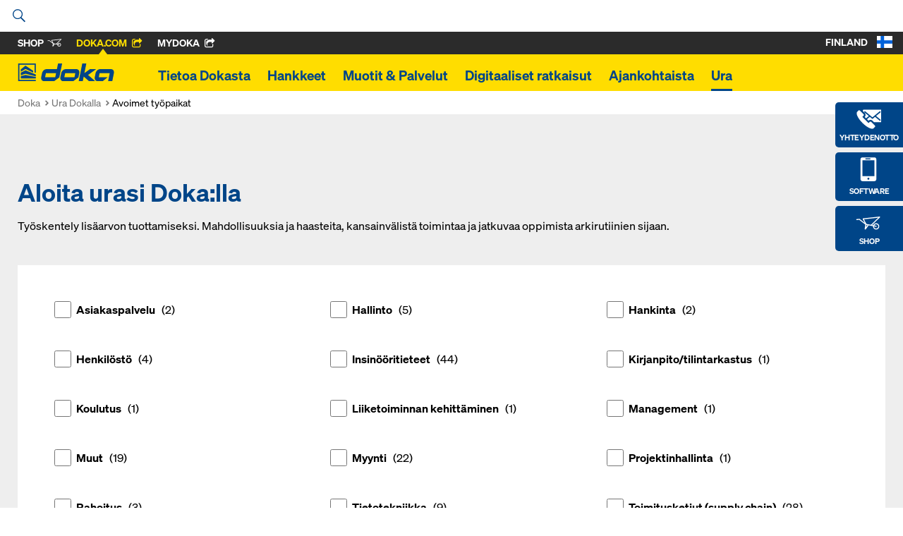

--- FILE ---
content_type: text/html; charset=UTF-8
request_url: https://www.doka.com/fi/career/current-job-offers/index
body_size: 64460
content:
<!DOCTYPE html>
<html class="" lang="fi"><head><title>
            Avoimet työpaikat  - Doka        </title><meta charset="UTF-8"><meta name="viewport" content="width=device-width, initial-scale=1"><meta http-equiv="content-language" content="fi" /><meta name="language" content="fi" /><meta name="author" content="Doka" /><link rel="preconnect" href="https://www.google-analytics.com"><link rel="preconnect" href="//stats.g.doubleclick.net"><link rel="icon" href="/favicon.ico?v=2" /><meta http-equiv="X-UA-Compatible" content="EDGE"/><style type="text/css">
            .icon{display:inline-block;width:1em;height:1em;stroke-width:0;stroke:currentColor;fill:currentColor}[class^="icon-"]{speak:none;display:inline-block;width:1em;height:1em;margin-right:.2em;margin-left:.2em;text-align:center;stroke-width:0}.uk-container.uk-container--large{max-width:1440px}[class*='uk-icon-']{font-family:FontAwesome;display:inline-block;font-weight:normal;font-style:normal;line-height:1;-webkit-font-smoothing:antialiased;-moz-osx-font-smoothing:grayscale}[class*='uk-icon-'],[class*='uk-icon-']:hover,[class*='uk-icon-']:focus{text-decoration:none}.uk-icon-small:before{font-size:150%;vertical-align:-10%}.uk-icon-medium:before{font-size:200%;vertical-align:-16%}.uk-icon-large:before{font-size:250%;vertical-align:-22%}.uk-icon-spin{display:inline-block;-webkit-animation:uk-rotate 2s infinite linear;animation:uk-rotate 2s infinite linear}.uk-icon-hover{color:#999}.uk-icon-hover:hover{color:#444}.uk-icon-button{-moz-box-sizing:border-box;box-sizing:border-box;display:inline-block;width:24px;height:24px;border-radius:100%;background:#004588;line-height:24px;color:#FFF;font-size:12px;text-align:center;fill:#FFF}.uk-icon-button:hover,.uk-icon-button:focus{background-color:#f5f5f5;color:#444;outline:none}.uk-icon-button:active{background-color:#ddd;color:#444}[data-uk-slider]{direction:ltr}html[dir="rtl"] .uk-slider>*{direction:rtl}.uk-slider{position:relative;z-index:0;touch-action:pan-y}.uk-slider:not(.uk-grid){margin:0;padding:0;list-style:none}.uk-slider>*{position:absolute;top:0;left:0}.uk-slider-container{overflow:hidden}.uk-slider:not(.uk-drag){-webkit-transition:-webkit-transform 200ms linear;transition:transform 200ms linear}.uk-slider.uk-drag{cursor:col-resize;-moz-user-select:none;-webkit-user-select:none;-ms-user-select:none;user-select:none}.uk-slider a,.uk-slider img{-webkit-user-drag:none;user-drag:none;-webkit-touch-callout:none}.uk-slider img{pointer-events:none}.uk-slider-fullscreen,.uk-slider-fullscreen>li{height:100vh}html{font:normal 16px / 22px "Soehne",Arial,sans-serif;-webkit-text-size-adjust:100%;-ms-text-size-adjust:100%;background:#fff;color:#000}body{margin:0}a{background:transparent}a:active,a:hover{outline:0}a,.uk-link{color:#004588;text-decoration:none;cursor:pointer}a:hover,.uk-link:hover{color:#059;text-decoration:underline}abbr[title]{border-bottom:1px dotted}b,strong{font-weight:bold}:not(pre)>code,:not(pre)>kbd,:not(pre)>samp{font-size:12px;font-family:Consolas,monospace,serif;color:#D05;white-space:nowrap}em{color:#D05}ins{background:#ffa;color:#444;text-decoration:none}mark{background:#ffa;color:#444}q{font-style:italic}small{font-size:80%}sub,sup{font-size:75%;line-height:0;position:relative;vertical-align:baseline}sup{top:-0.5em}sub{bottom:-0.25em}img{max-width:100%;height:auto;-moz-box-sizing:border-box;box-sizing:border-box;border:0;vertical-align:middle}.uk-img-preserve,.uk-img-preserve img{max-width:none}svg:not(:root){overflow:hidden}blockquote,figure{margin:0}p,ul,ol,dl,blockquote,pre,address,fieldset,figure{margin:0 0 15px 0}*+p,*+ul,*+ol,*+dl,*+blockquote,*+pre,*+address,*+fieldset,*+figure{margin-top:15px}h1,h2,h3,h4,h5,h6{margin:0 0 15px 0;font-family:"Soehne",Arial,sans-serif;font-weight:normal;color:#000;text-transform:none}*+h1,*+h2,*+h3,*+h4,*+h5,*+h6{margin-top:25px}h1,.uk-h1{font-size:5.2em;line-height:100%}h2,.uk-h2{font-size:2.8em;line-height:100%}h3,.uk-h3{font-size:2.2em;line-height:120%}h4,.uk-h4{font-size:1.3em;line-height:100%}h5,.uk-h5{font-size:1.1em;line-height:100%}h6,.uk-h6{font-size:1.1em;line-height:100%}ul,ol{padding-left:30px}ul>li>ul,ul>li>ol,ol>li>ol,ol>li>ul{margin:0}dt{font-weight:bold}dd{margin-left:0}hr{-moz-box-sizing:content-box;box-sizing:content-box;height:0;margin:15px 0;border:0;border-top:1px solid #ddd}address{font-style:normal}blockquote{padding-left:15px;border-left:5px solid #ddd;font-size:16px;line-height:22px;font-style:italic}pre{padding:10px;background:#f5f5f5;font:12px / 18px Consolas,monospace,serif;color:#444;-moz-tab-size:4;tab-size:4;overflow:auto}::-moz-selection{background:#39f;color:#fff;text-shadow:none}::selection{background:#39f;color:#fff;text-shadow:none}article,aside,details,figcaption,figure,footer,header,main,nav,section,summary{display:block}progress{vertical-align:baseline}audio:not([controls]){display:none}[hidden],template{display:none}iframe{border:0}@media screen and (max-width: 400px){@-ms-viewport{width:device-width}}.uk-button::-moz-focus-inner{border:0;padding:0}.uk-button{-webkit-appearance:none;margin:0;border:none;overflow:visible;font:inherit;color:#444;text-transform:none;display:inline-block;-moz-box-sizing:border-box;box-sizing:border-box;padding:0 16px;background:#eee;vertical-align:middle;line-height:2.375rem;min-height:2.375rem;font-size:1em;text-decoration:none;text-align:center;font-weight:bold}.uk-button:not(:disabled){cursor:pointer}.uk-button:hover,.uk-button:focus{background-color:#f5f5f5;color:#444;outline:none;text-decoration:none}.uk-button:active,.uk-button.uk-active{background-color:#ddd;color:#444}.uk-button-primary{background-color:#fd0;color:#004588}.uk-button-primary:hover,.uk-button-primary:focus{background-color:#fd0;color:#004588}.uk-button-primary:active,.uk-button-primary.uk-active{background-color:#fd0;color:#004588}.uk-button-success{background-color:#004588;color:#FFF}.uk-button-success:hover,.uk-button-success:focus{background-color:#FFF;color:#004588}.uk-button-success:active,.uk-button-success.uk-active{background-color:#004588;color:#FFF}.uk-button-danger{background-color:#da314b;color:#fff}.uk-button-danger:hover,.uk-button-danger:focus{background-color:#e4354f;color:#fff}.uk-button-danger:active,.uk-button-danger.uk-active{background-color:#c91032;color:#fff}.uk-button:disabled{background-color:#f5f5f5;color:#999}.uk-button-link,.uk-button-link:hover,.uk-button-link:focus,.uk-button-link:active,.uk-button-link.uk-active,.uk-button-link:disabled{border-color:transparent;background:none}.uk-button-link{color:#07D}.uk-button-link:hover,.uk-button-link:focus,.uk-button-link:active,.uk-button-link.uk-active{color:#059;text-decoration:underline}.uk-button-link:disabled{color:#999}.uk-button-link:focus{outline:1px dotted}.uk-button-mini{min-height:20px;padding:0 6px;line-height:20px;font-size:11px}.uk-button-small{min-height:25px;padding:0 10px;line-height:25px;font-size:12px}.uk-button-large{min-height:40px;padding:0 15px;line-height:40px;font-size:16px}.uk-button-group{display:inline-block;vertical-align:middle;position:relative;font-size:0.001px;white-space:nowrap}.uk-button-group>*{display:inline-block}.uk-button-group .uk-button{vertical-align:top}.uk-button-dropdown{display:inline-block;vertical-align:middle;position:relative}.uk-grid{display:-ms-flexbox;display:-webkit-flex;display:flex;-ms-flex-wrap:wrap;-webkit-flex-wrap:wrap;flex-wrap:wrap;margin:0;padding:0;list-style:none}.uk-grid:before,.uk-grid:after{content:"";display:block;overflow:hidden}.uk-grid:after{clear:both}.uk-grid>*{-ms-flex:none;-webkit-flex:none;flex:none;margin:0;float:left}.uk-grid>*>:last-child{margin-bottom:0}.uk-grid{margin-left:-20px}.uk-grid>*{padding-left:20px}.uk-grid+.uk-grid,.uk-grid-margin,.uk-grid>*>.uk-panel+.uk-panel{margin-top:20px}@media (min-width: 1220px){.uk-grid{margin-left:-20px}.uk-grid>*{padding-left:20px}.uk-grid+.uk-grid,.uk-grid-margin,.uk-grid>*>.uk-panel+.uk-panel{margin-top:20px}}.uk-grid-collapse{margin-left:0}.uk-grid-collapse>*{padding-left:0}.uk-grid-collapse+.uk-grid-collapse,.uk-grid-collapse>.uk-grid-margin,.uk-grid-collapse>*>.uk-panel+.uk-panel{margin-top:0}.uk-grid-small{margin-left:-15px}.uk-grid-small>*{padding-left:15px}.uk-grid-small+.uk-grid-small,.uk-grid-small>.uk-grid-margin,.uk-grid-small>*>.uk-panel+.uk-panel{margin-top:15px}.uk-grid-medium{margin-left:-20px}.uk-grid-medium>*{padding-left:20px}.uk-grid-medium+.uk-grid-medium,.uk-grid-medium>.uk-grid-margin,.uk-grid-medium>*>.uk-panel+.uk-panel{margin-top:20px}.uk-grid-divider:not(:empty){margin-left:-20px;margin-right:-20px}.uk-grid-divider>*{padding-left:20px;padding-right:20px}.uk-grid-divider>[class*='uk-width-1-']:not(.uk-width-1-1):nth-child(n+2),.uk-grid-divider>[class*='uk-width-2-']:nth-child(n+2),.uk-grid-divider>[class*='uk-width-3-']:nth-child(n+2),.uk-grid-divider>[class*='uk-width-4-']:nth-child(n+2),.uk-grid-divider>[class*='uk-width-5-']:nth-child(n+2),.uk-grid-divider>[class*='uk-width-6-']:nth-child(n+2),.uk-grid-divider>[class*='uk-width-7-']:nth-child(n+2),.uk-grid-divider>[class*='uk-width-8-']:nth-child(n+2),.uk-grid-divider>[class*='uk-width-9-']:nth-child(n+2){border-left:1px solid #bebebe}@media (min-width: 768px){.uk-grid-divider>[class*='uk-width-medium-']:not(.uk-width-medium-1-1):nth-child(n+2){border-left:1px solid #bebebe}}@media (min-width: 960px){.uk-grid-divider>[class*='uk-width-large-']:not(.uk-width-large-1-1):nth-child(n+2){border-left:1px solid #bebebe}}@media (min-width: 1220px){.uk-grid-divider:not(:empty){margin-left:-20px;margin-right:-20px}.uk-grid-divider>*{padding-left:20px;padding-right:20px}.uk-grid-divider:empty{margin-top:20px;margin-bottom:20px}}.uk-grid-divider:empty{margin-top:20px;margin-bottom:20px;border-top:1px solid #bebebe}.uk-grid-match>*{display:-ms-flexbox;display:-webkit-flex;display:flex}.uk-grid-match>*>*{-ms-flex:none;-webkit-flex:none;flex:none;-moz-box-sizing:border-box;box-sizing:border-box;width:100%}[class*='uk-grid-width']>*{-moz-box-sizing:border-box;box-sizing:border-box;width:100%}.uk-grid-width-1-2>*{width:50%}.uk-grid-width-1-3>*{width:33.333%}.uk-grid-width-1-4>*{width:25%}.uk-grid-width-1-5>*{width:20%}.uk-grid-width-1-6>*{width:16.666%}.uk-grid-width-1-10>*{width:10%}@media (min-width: 480px){.uk-grid-width-small-1-2>*{width:50%}.uk-grid-width-small-1-3>*{width:33.333%}.uk-grid-width-small-1-4>*{width:25%}.uk-grid-width-small-1-5>*{width:20%}.uk-grid-width-small-1-6>*{width:16.666%}.uk-grid-width-small-1-10>*{width:10%}}@media (min-width: 768px){.uk-grid-width-medium-1-2>*{width:50%}.uk-grid-width-medium-1-3>*{width:33.333%}.uk-grid-width-medium-1-4>*{width:25%}.uk-grid-width-medium-1-5>*{width:20%}.uk-grid-width-medium-1-6>*{width:16.666%}.uk-grid-width-medium-1-10>*{width:10%}}@media (min-width: 960px){.uk-grid-width-large-1-2>*{width:50%}.uk-grid-width-large-1-3>*{width:33.333%}.uk-grid-width-large-1-4>*{width:25%}.uk-grid-width-large-1-5>*{width:20%}.uk-grid-width-large-1-6>*{width:16.666%}.uk-grid-width-large-1-10>*{width:10%}}@media (min-width: 1220px){.uk-grid-width-xlarge-1-2>*{width:50%}.uk-grid-width-xlarge-1-3>*{width:33.333%}.uk-grid-width-xlarge-1-4>*{width:25%}.uk-grid-width-xlarge-1-5>*{width:20%}.uk-grid-width-xlarge-1-6>*{width:16.666%}.uk-grid-width-xlarge-1-10>*{width:10%}}[class*='uk-width']{-moz-box-sizing:border-box;box-sizing:border-box;width:100%}.uk-width-1-1{width:100%}.uk-width-1-2,.uk-width-2-4,.uk-width-3-6,.uk-width-5-10{width:50%}.uk-width-1-3,.uk-width-2-6{width:33.333%}.uk-width-2-3,.uk-width-4-6{width:66.666%}.uk-width-1-4{width:25%}.uk-width-3-4{width:75%}.uk-width-1-5,.uk-width-2-10{width:20%}.uk-width-2-5,.uk-width-4-10{width:40%}.uk-width-3-5,.uk-width-6-10{width:60%}.uk-width-4-5,.uk-width-8-10{width:80%}.uk-width-1-6{width:16.666%}.uk-width-5-6{width:83.333%}.uk-width-1-10{width:10%}.uk-width-3-10{width:30%}.uk-width-7-10{width:70%}.uk-width-9-10{width:90%}@media (min-width: 480px){.uk-width-small-1-1{width:100%}.uk-width-small-1-2,.uk-width-small-2-4,.uk-width-small-3-6,.uk-width-small-5-10{width:50%}.uk-width-small-1-3,.uk-width-small-2-6{width:33.333%}.uk-width-small-2-3,.uk-width-small-4-6{width:66.666%}.uk-width-small-1-4{width:25%}.uk-width-small-3-4{width:75%}.uk-width-small-1-5,.uk-width-small-2-10{width:20%}.uk-width-small-2-5,.uk-width-small-4-10{width:40%}.uk-width-small-3-5,.uk-width-small-6-10{width:60%}.uk-width-small-4-5,.uk-width-small-8-10{width:80%}.uk-width-small-1-6{width:16.666%}.uk-width-small-5-6{width:83.333%}.uk-width-small-1-10{width:10%}.uk-width-small-3-10{width:30%}.uk-width-small-7-10{width:70%}.uk-width-small-9-10{width:90%}}@media (min-width: 768px){.uk-width-medium-1-1{width:100%}.uk-width-medium-1-2,.uk-width-medium-2-4,.uk-width-medium-3-6,.uk-width-medium-5-10{width:50%}.uk-width-medium-1-3,.uk-width-medium-2-6{width:33.333%}.uk-width-medium-2-3,.uk-width-medium-4-6{width:66.666%}.uk-width-medium-1-4{width:25%}.uk-width-medium-3-4{width:75%}.uk-width-medium-1-5,.uk-width-medium-2-10{width:20%}.uk-width-medium-2-5,.uk-width-medium-4-10{width:40%}.uk-width-medium-3-5,.uk-width-medium-6-10{width:60%}.uk-width-medium-4-5,.uk-width-medium-8-10{width:80%}.uk-width-medium-1-6{width:16.666%}.uk-width-medium-5-6{width:83.333%}.uk-width-medium-1-10{width:10%}.uk-width-medium-3-10{width:30%}.uk-width-medium-7-10{width:70%}.uk-width-medium-9-10{width:90%}}@media (min-width: 960px){.uk-width-large-1-1{width:100%}.uk-width-large-1-2,.uk-width-large-2-4,.uk-width-large-3-6,.uk-width-large-5-10{width:50%}.uk-width-large-1-3,.uk-width-large-2-6{width:33.333%}.uk-width-large-2-3,.uk-width-large-4-6{width:66.666%}.uk-width-large-1-4{width:25%}.uk-width-large-3-4{width:75%}.uk-width-large-1-5,.uk-width-large-2-10{width:20%}.uk-width-large-2-5,.uk-width-large-4-10{width:40%}.uk-width-large-3-5,.uk-width-large-6-10{width:60%}.uk-width-large-4-5,.uk-width-large-8-10{width:80%}.uk-width-large-1-6{width:16.666%}.uk-width-large-5-6{width:83.333%}.uk-width-large-1-10{width:10%}.uk-width-large-3-10{width:30%}.uk-width-large-7-10{width:70%}.uk-width-large-9-10{width:90%}}@media (min-width: 768px){[class*='uk-push-'],[class*='uk-pull-']{position:relative}.uk-push-1-2,.uk-push-2-4,.uk-push-3-6,.uk-push-5-10{left:50%}.uk-push-1-3,.uk-push-2-6{left:33.333%}.uk-push-2-3,.uk-push-4-6{left:66.666%}.uk-push-1-4{left:25%}.uk-push-3-4{left:75%}.uk-push-1-5,.uk-push-2-10{left:20%}.uk-push-2-5,.uk-push-4-10{left:40%}.uk-push-3-5,.uk-push-6-10{left:60%}.uk-push-4-5,.uk-push-8-10{left:80%}.uk-push-1-6{left:16.666%}.uk-push-5-6{left:83.333%}.uk-push-1-10{left:10%}.uk-push-3-10{left:30%}.uk-push-7-10{left:70%}.uk-push-9-10{left:90%}.uk-pull-1-2,.uk-pull-2-4,.uk-pull-3-6,.uk-pull-5-10{left:-50%}.uk-pull-1-3,.uk-pull-2-6{left:-33.333%}.uk-pull-2-3,.uk-pull-4-6{left:-66.666%}.uk-pull-1-4{left:-25%}.uk-pull-3-4{left:-75%}.uk-pull-1-5,.uk-pull-2-10{left:-20%}.uk-pull-2-5,.uk-pull-4-10{left:-40%}.uk-pull-3-5,.uk-pull-6-10{left:-60%}.uk-pull-4-5,.uk-pull-8-10{left:-80%}.uk-pull-1-6{left:-16.666%}.uk-pull-5-6{left:-83.333%}.uk-pull-1-10{left:-10%}.uk-pull-3-10{left:-30%}.uk-pull-7-10{left:-70%}.uk-pull-9-10{left:-90%}}.uk-nav,.uk-nav ul{margin:0;padding:0;list-style:none}.uk-nav li>a{display:block;text-decoration:none}.uk-nav>li>a{padding:5px 15px}.uk-nav ul{padding-left:15px}.uk-nav ul a{padding:2px 0}.uk-nav li>a>div{font-size:12px;line-height:18px}.uk-nav-header{padding:5px 15px;text-transform:uppercase;font-weight:bold;font-size:12px}.uk-nav-header:not(:first-child){margin-top:15px}.uk-nav-divider{margin:9px 15px}ul.uk-nav-sub{padding:5px 0 5px 15px}.uk-nav-parent-icon>.uk-parent>a:after{content:"";width:20px;margin-right:-10px;float:right;font-family:FontAwesome;text-align:center}.uk-nav-parent-icon>.uk-parent.uk-open>a:after{content:""}.uk-nav-side>li>a{color:#444}.uk-nav-side>li>a:hover,.uk-nav-side>li>a:focus{background:rgba(0,0,0,0.05);color:#444;outline:none}.uk-nav-side>li.uk-active>a{background:#00a8e6;color:#fff}.uk-nav-side .uk-nav-header{color:#444}.uk-nav-side .uk-nav-divider{border-top:1px solid #ddd}.uk-nav-side ul a{color:#07D}.uk-nav-side ul a:hover{color:#059}.uk-nav-dropdown>li>a{color:#444}.uk-nav-dropdown>li>a:hover,.uk-nav-dropdown>li>a:focus{background:#00a8e6;color:#fff;outline:none}.uk-nav-dropdown .uk-nav-header{color:#999}.uk-nav-dropdown .uk-nav-divider{border-top:1px solid #ddd}.uk-nav-dropdown ul a{color:#07D}.uk-nav-dropdown ul a:hover{color:#059}.uk-nav-navbar>li>a{color:#444}.uk-nav-navbar>li>a:hover,.uk-nav-navbar>li>a:focus{background:#00a8e6;color:#fff;outline:none}.uk-nav-navbar .uk-nav-header{color:#999}.uk-nav-navbar .uk-nav-divider{border-top:1px solid #ddd}.uk-nav-navbar ul a{color:#07D}.uk-nav-navbar ul a:hover{color:#059}.uk-nav-offcanvas>li>a{color:#ccc;padding:10px 15px}.uk-nav-offcanvas>.uk-open>a,html:not(.uk-touch) .uk-nav-offcanvas>li>a:hover,html:not(.uk-touch) .uk-nav-offcanvas>li>a:focus{background:#404040;color:#fff;outline:none}html .uk-nav.uk-nav-offcanvas>li.uk-active>a{background:#1a1a1a;color:#fff}.uk-nav-offcanvas .uk-nav-header{color:#777}.uk-nav-offcanvas .uk-nav-divider{border-top:1px solid #1a1a1a}.uk-nav-offcanvas ul a{color:#ccc}html:not(.uk-touch) .uk-nav-offcanvas ul a:hover{color:#fff}.uk-navbar{background:#eee;color:#444}.uk-navbar:before,.uk-navbar:after{content:"";display:table}.uk-navbar:after{clear:both}.uk-navbar-nav{margin:0;padding:0;list-style:none;float:left}.uk-navbar-nav>li{float:left;position:relative}.uk-navbar-nav>li>a{display:block;-moz-box-sizing:border-box;box-sizing:border-box;text-decoration:none;height:40px;padding:0 15px;line-height:40px;color:#444;font-size:14px;font-family:"Soehne",Arial,sans-serif;font-weight:normal}.uk-navbar-nav>li>a[href='#']{cursor:text}.uk-navbar-nav>li:hover>a,.uk-navbar-nav>li>a:focus,.uk-navbar-nav>li.uk-open>a{background-color:#f5f5f5;color:#444;outline:none}.uk-navbar-nav>li>a:active{background-color:#ddd;color:#444}.uk-navbar-nav>li.uk-active>a{background-color:#f5f5f5;color:#444}.uk-navbar-nav .uk-navbar-nav-subtitle{line-height:28px}.uk-navbar-nav-subtitle>div{margin-top:-6px;font-size:10px;line-height:12px}.uk-navbar-content,.uk-navbar-brand,.uk-navbar-toggle{-moz-box-sizing:border-box;box-sizing:border-box;display:block;height:40px;padding:0 15px;float:left}.uk-navbar-content:before,.uk-navbar-brand:before,.uk-navbar-toggle:before{content:'';display:inline-block;height:100%;vertical-align:middle}.uk-navbar-content+.uk-navbar-content:not(.uk-navbar-center){padding-left:0}.uk-navbar-content>a:not([class]){color:#07D}.uk-navbar-content>a:not([class]):hover{color:#059}.uk-navbar-brand{font-size:18px;color:#444;text-decoration:none}.uk-navbar-brand:hover,.uk-navbar-brand:focus{color:#444;text-decoration:none;outline:none}.uk-navbar-toggle{font-size:18px;color:#444;text-decoration:none}.uk-navbar-toggle:hover,.uk-navbar-toggle:focus{color:#444;text-decoration:none;outline:none}.uk-navbar-toggle:after{content:"";font-family:FontAwesome;vertical-align:middle}.uk-navbar-toggle-alt:after{content:""}.uk-navbar-center{float:none;text-align:center;max-width:50%;margin-left:auto;margin-right:auto}.uk-navbar-flip{float:right}.uk-subnav{display:-ms-flexbox;display:-webkit-flex;display:flex;-ms-flex-wrap:wrap;-webkit-flex-wrap:wrap;flex-wrap:wrap;margin-left:-10px;margin-top:-10px;padding:0;list-style:none}.uk-subnav>*{-ms-flex:none;-webkit-flex:none;flex:none;padding-left:10px;margin-top:10px;position:relative}.uk-subnav:before,.uk-subnav:after{content:"";display:block;overflow:hidden}.uk-subnav:after{clear:both}.uk-subnav>*{float:left}.uk-subnav>*>*{display:inline-block;color:#444}.uk-subnav>*>*:hover,.uk-subnav>*>*:focus{color:#07D;text-decoration:none}.uk-subnav>.uk-active>*{color:#07D}.uk-subnav-line>:before{content:"";display:inline-block;height:10px;vertical-align:middle}.uk-subnav-line>:nth-child(n+2):before{margin-right:10px;border-left:1px solid #ddd}.uk-subnav-pill>*>*{padding:3px 9px}.uk-subnav-pill>*>*:hover,.uk-subnav-pill>*>*:focus{background:#eee;color:#444;text-decoration:none;outline:none}.uk-subnav-pill>.uk-active>*{background:#00a8e6;color:#fff}.uk-subnav>.uk-disabled>*{background:none;color:#999;text-decoration:none;cursor:text}.uk-list{padding:0;list-style:none}.uk-list>li:before,.uk-list>li:after{content:"";display:table}.uk-list>li:after{clear:both}.uk-list>li>:last-child{margin-bottom:0}.uk-list ul{margin:0;padding-left:20px;list-style:none}.uk-list-line>li:nth-child(n+2){margin-top:5px;padding-top:5px;border-top:1px solid #ddd}.uk-list-striped>li{padding:5px 5px}.uk-list-striped>li:nth-of-type(odd){background:#f5f5f5}.uk-list-space>li:nth-child(n+2){margin-top:10px}@media (min-width: 768px){.uk-description-list-horizontal{overflow:hidden}.uk-description-list-horizontal>dt{width:160px;float:left;clear:both;overflow:hidden;text-overflow:ellipsis;white-space:nowrap}.uk-description-list-horizontal>dd{margin-left:180px}}.uk-description-list-line>dt{font-weight:normal}.uk-description-list-line>dt:nth-child(n+2){margin-top:5px;padding-top:5px;border-top:1px solid #ddd}.uk-description-list-line>dd{color:#999}.uk-offcanvas{display:none;position:fixed;top:0;right:0;bottom:0;left:0;z-index:1000;touch-action:none;background:rgba(0,0,0,0.7)}.uk-offcanvas.uk-active{display:block}.uk-offcanvas-page{position:fixed;-webkit-transition:margin-left 0.3s ease-in-out;transition:margin-left 0.3s ease-in-out}.uk-offcanvas-bar{position:fixed;top:0;bottom:0;left:0;-webkit-transform:translateX(-100%);transform:translateX(-100%);z-index:1001;width:270px;max-width:100%;background:#333;overflow-y:auto;-webkit-overflow-scrolling:touch;-webkit-transition:-webkit-transform 0.3s ease-in-out;transition:transform 0.3s ease-in-out;-ms-scroll-chaining:none}.uk-offcanvas.uk-active .uk-offcanvas-bar.uk-offcanvas-bar-show{-webkit-transform:translateX(0%);transform:translateX(0%)}.uk-offcanvas-bar-flip{left:auto;right:0;-webkit-transform:translateX(100%);transform:translateX(100%)}.uk-offcanvas .uk-panel{margin:20px 15px;color:#777}.uk-offcanvas .uk-panel-title{color:#ccc}.uk-offcanvas .uk-panel a:not([class]){color:#ccc}.uk-offcanvas .uk-panel a:not([class]):hover{color:#fff}.uk-offcanvas-bar{position:absolute}.uk-container{-moz-box-sizing:border-box;box-sizing:border-box;max-width:990px;padding:0 25px}@media (min-width: 1220px){.uk-container{max-width:990px;padding:0 25px}}.uk-container:before,.uk-container:after{content:"";display:table}.uk-container:after{clear:both}.uk-container-center{margin-left:auto;margin-right:auto}.uk-clearfix:before{content:"";display:table-cell}.uk-clearfix:after{content:"";display:table;clear:both}.uk-nbfc{overflow:hidden}.uk-nbfc-alt{display:table-cell;width:10000px}.uk-float-left{float:left}.uk-float-right{float:right}[class*='uk-float-']{max-width:100%}[class*='uk-align-']{display:block;margin-bottom:15px}.uk-align-left{margin-right:15px;float:left}.uk-align-right{margin-left:15px;float:right}@media (min-width: 768px){.uk-align-medium-left{margin-right:15px;margin-bottom:15px;float:left}.uk-align-medium-right{margin-left:15px;margin-bottom:15px;float:right}}.uk-align-center{margin-left:auto;margin-right:auto}.uk-vertical-align{font-size:0.001px}.uk-vertical-align:before{content:'';display:inline-block;height:100%;vertical-align:middle}.uk-vertical-align-middle,.uk-vertical-align-bottom{display:inline-block;max-width:100%;font-size:1rem}.uk-vertical-align-middle{vertical-align:middle}.uk-vertical-align-bottom{vertical-align:bottom}[class*='uk-height']{-moz-box-sizing:border-box;box-sizing:border-box}.uk-height-1-1{height:100%}.uk-height-viewport{height:100vh;min-height:600px}.uk-responsive-width,.uk-responsive-height{-moz-box-sizing:border-box;box-sizing:border-box}.uk-responsive-width{max-width:100% !important;height:auto}.uk-responsive-height{max-height:100%;width:auto}.uk-margin{margin-bottom:20px}*+.uk-margin{margin-top:20px}.uk-margin-top{margin-top:20px !important}.uk-margin-bottom{margin-bottom:20px !important}.uk-margin-left{margin-left:20px !important}.uk-margin-right{margin-right:20px !important}.uk-margin-large{margin-bottom:35px}*+.uk-margin-large{margin-top:35px}.uk-margin-large-top{margin-top:35px !important}.uk-margin-large-bottom{margin-bottom:35px !important}.uk-margin-large-left{margin-left:35px !important}.uk-margin-large-right{margin-right:35px !important}.uk-margin-small{margin-bottom:5px}*+.uk-margin-small{margin-top:5px}.uk-margin-small-top{margin-top:5px !important}.uk-margin-small-bottom{margin-bottom:5px !important}.uk-margin-small-left{margin-left:5px !important}.uk-margin-small-right{margin-right:5px !important}.uk-margin-remove{margin:0 !important}.uk-margin-top-remove{margin-top:0 !important}.uk-margin-bottom-remove{margin-bottom:0 !important}.uk-border-circle{border-radius:50%}.uk-border-rounded{border-radius:5px}.uk-heading-large{font-size:36px;line-height:42px}@media (min-width: 768px){.uk-heading-large{font-size:52px;line-height:64px}}.uk-link-muted,.uk-link-muted a{color:#444}.uk-link-muted:hover,.uk-link-muted a:hover{color:#444}.uk-link-reset,.uk-link-reset a,.uk-link-reset:hover,.uk-link-reset a:hover{color:inherit;text-decoration:none}.uk-scrollable-text{height:300px;overflow-y:scroll;-webkit-overflow-scrolling:touch;resize:both}.uk-scrollable-box{-moz-box-sizing:border-box;box-sizing:border-box;height:170px;padding:10px;border:1px solid #ddd;overflow:auto;-webkit-overflow-scrolling:touch;resize:both}.uk-scrollable-box>:last-child{margin-bottom:0}.uk-overflow-container{overflow:auto;-webkit-overflow-scrolling:touch}.uk-overflow-container>:last-child{margin-bottom:0}.uk-position-absolute,[class*='uk-position-top'],[class*='uk-position-bottom']{position:absolute !important}.uk-position-top{top:0;width:100%}.uk-position-bottom{bottom:0;width:100%}.uk-position-top-left{top:0;left:0}.uk-position-top-right{top:0;right:0}.uk-position-bottom-left{bottom:0;left:0}.uk-position-bottom-right{bottom:0;right:0}.uk-position-cover{position:absolute;top:0;bottom:0;left:0;right:0}.uk-position-relative{position:relative !important}.uk-display-block{display:block !important}.uk-display-inline{display:inline !important}.uk-display-inline-block{display:inline-block !important}@media (min-width: 960px){.uk-visible-small{display:none !important}.uk-visible-medium{display:none !important}.uk-hidden-large{display:none !important}}@media (min-width: 768px) and (max-width: 959px){.uk-visible-small{display:none !important}.uk-visible-large{display:none !important}.uk-hidden-medium{display:none !important}}@media (max-width: 767px){.uk-visible-medium{display:none !important}.uk-visible-large{display:none !important}.uk-hidden-small{display:none !important}}.uk-hidden{display:none !important;visibility:hidden !important}.uk-invisible{visibility:hidden !important}.uk-visible-hover:hover .uk-hidden,.uk-visible-hover:hover .uk-invisible{display:block !important;visibility:visible !important}.uk-visible-hover-inline:hover .uk-hidden,.uk-visible-hover-inline:hover .uk-invisible{display:inline-block !important;visibility:visible !important}.uk-touch .uk-hidden-touch,.uk-notouch .uk-hidden-notouch{display:none !important}.uk-slideshow{position:relative;z-index:0;width:100%;margin:0;padding:0;list-style:none;overflow:hidden;touch-action:pan-y}.uk-slideshow>li{position:absolute;top:0;left:0;width:100%;opacity:0}.uk-slideshow>.uk-active{z-index:10;opacity:1}.uk-slideshow>li>img{visibility:hidden}[data-uk-slideshow-slide]{cursor:pointer}.uk-slideshow-fullscreen,.uk-slideshow-fullscreen>li{height:100vh}.uk-slideshow-fade-out{-webkit-animation:uk-fade 0.5s linear reverse;animation:uk-fade 0.5s linear reverse}.uk-slideshow-scroll-forward-in{-webkit-animation:uk-slide-right 0.5s ease-in-out;animation:uk-slide-right 0.5s ease-in-out}.uk-slideshow-scroll-forward-out{-webkit-animation:uk-slide-left 0.5s ease-in-out reverse;animation:uk-slide-left 0.5s ease-in-out reverse}.uk-slideshow-scroll-backward-in{-webkit-animation:uk-slide-left 0.5s ease-in-out;animation:uk-slide-left 0.5s ease-in-out}.uk-slideshow-scroll-backward-out{-webkit-animation:uk-slide-right 0.5s ease-in-out reverse;animation:uk-slide-right 0.5s ease-in-out reverse}.uk-slideshow-scale-out{-webkit-animation:uk-fade-scale-15 0.5s ease-in-out reverse;animation:uk-fade-scale-15 0.5s ease-in-out reverse}.uk-slideshow-swipe-forward-in{-webkit-animation:uk-slide-left-33 0.5s ease-in-out;animation:uk-slide-left-33 0.5s ease-in-out}.uk-slideshow-swipe-forward-out{-webkit-animation:uk-slide-left 0.5s ease-in-out reverse;animation:uk-slide-left 0.5s ease-in-out reverse}.uk-slideshow-swipe-backward-in{-webkit-animation:uk-slide-right-33 0.5s ease-in-out;animation:uk-slide-right-33 0.5s ease-in-out}.uk-slideshow-swipe-backward-out{-webkit-animation:uk-slide-right 0.5s ease-in-out reverse;animation:uk-slide-right 0.5s ease-in-out reverse}.uk-slideshow-swipe-forward-in:before,.uk-slideshow-swipe-backward-in:before{content:'';position:absolute;top:0;bottom:0;left:0;right:0;z-index:1;background:rgba(0,0,0,0.6);-webkit-animation:uk-fade 0.5s ease-in-out reverse;animation:uk-fade 0.5s ease-in-out reverse}.uk-dotnav{display:-ms-flexbox;display:-webkit-flex;display:flex;-ms-flex-wrap:wrap;-webkit-flex-wrap:wrap;flex-wrap:wrap;margin-left:-10px;margin-top:-10px;padding:0;list-style:none}.uk-dotnav>*{-ms-flex:none;-webkit-flex:none;flex:none;padding-left:10px;margin-top:10px}.uk-dotnav:before,.uk-dotnav:after{content:"";display:block;overflow:hidden}.uk-dotnav:after{clear:both}.uk-dotnav>*{float:left}.uk-dotnav>*>*{display:block;-moz-box-sizing:content-box;box-sizing:content-box;width:18px;height:18px;border-radius:50%;background:rgba(255,255,255,0.5);text-indent:100%;overflow:hidden;white-space:nowrap;border-radius:0}.uk-dotnav>*>*:hover,.uk-dotnav>*>*:focus{background:#fd0;outline:none;border:2px solid #FFF;height:14px;width:14px}.uk-dotnav>*>*:active{background:#fd0;border:2px solid #FFF;height:14px;width:14px}.uk-dotnav>*.uk-active>*{background:#fd0;border:2px solid #FFF;height:14px;width:14px}.uk-dotnav-contrast>*>*{background:rgba(255,255,255,0.4)}.uk-dotnav-contrast>*>*:hover,.uk-dotnav-contrast>*>*:focus{background:rgba(255,255,255,0.7)}.uk-dotnav-contrast>*>*:active{background:rgba(255,255,255,0.9)}.uk-dotnav-contrast>*.uk-active>*{background:rgba(255,255,255,0.9)}.uk-dotnav-vertical{-ms-flex-direction:column;-webkit-flex-direction:column;flex-direction:column}.uk-dotnav-vertical>*{float:none}.uk-form input,.uk-form select,.uk-form textarea{-moz-box-sizing:border-box;box-sizing:border-box;margin:0;border-radius:0;font:inherit;color:inherit}.uk-form select{text-transform:none}.uk-form optgroup{font:inherit;font-weight:bold}.uk-form input::-moz-focus-inner{border:0;padding:0}.uk-form input[type="checkbox"],.uk-form input[type="radio"]{padding:0}.uk-form input[type="checkbox"]:not(:disabled),.uk-form input[type="radio"]:not(:disabled){cursor:pointer}.uk-form textarea,.uk-form input:not([type]),.uk-form input[type="text"],.uk-form input[type="password"],.uk-form input[type="email"],.uk-form input[type="url"],.uk-form input[type="search"],.uk-form input[type="tel"],.uk-form input[type="number"],.uk-form input[type="datetime"]{-webkit-appearance:none}.uk-form input[type="search"]::-webkit-search-cancel-button,.uk-form input[type="search"]::-webkit-search-decoration{-webkit-appearance:none}.uk-form input[type="number"]::-webkit-inner-spin-button,.uk-form input[type="number"]::-webkit-outer-spin-button{height:auto}.uk-form fieldset{border:none;margin:0;padding:0}.uk-form textarea{overflow:auto;vertical-align:top}.uk-form ::-moz-placeholder{opacity:1}.uk-form :invalid{box-shadow:none}.uk-form input:not([type="radio"]):not([type="checkbox"]),.uk-form select{vertical-align:middle}.uk-form>:last-child{margin-bottom:0}.uk-form select,.uk-form textarea,.uk-form input:not([type]),.uk-form input[type="text"],.uk-form input[type="password"],.uk-form input[type="datetime"],.uk-form input[type="datetime-local"],.uk-form input[type="date"],.uk-form input[type="month"],.uk-form input[type="time"],.uk-form input[type="week"],.uk-form input[type="number"],.uk-form input[type="email"],.uk-form input[type="url"],.uk-form input[type="search"],.uk-form input[type="tel"],.uk-form input[type="color"]{height:38px;max-width:100%;padding:4px 12px;border:1px solid #FFF;background:#fff;color:#444;-webkit-transition:all linear 0.2s;transition:all linear 0.2s}.uk-form select:focus,.uk-form textarea:focus,.uk-form input:not([type]):focus,.uk-form input[type="text"]:focus,.uk-form input[type="password"]:focus,.uk-form input[type="datetime"]:focus,.uk-form input[type="datetime-local"]:focus,.uk-form input[type="date"]:focus,.uk-form input[type="month"]:focus,.uk-form input[type="time"]:focus,.uk-form input[type="week"]:focus,.uk-form input[type="number"]:focus,.uk-form input[type="email"]:focus,.uk-form input[type="url"]:focus,.uk-form input[type="search"]:focus,.uk-form input[type="tel"]:focus,.uk-form input[type="color"]:focus{border-color:#004588;outline:0;background:#FFF;color:#000}.uk-form select:disabled,.uk-form textarea:disabled,.uk-form input:not([type]):disabled,.uk-form input[type="text"]:disabled,.uk-form input[type="password"]:disabled,.uk-form input[type="datetime"]:disabled,.uk-form input[type="datetime-local"]:disabled,.uk-form input[type="date"]:disabled,.uk-form input[type="month"]:disabled,.uk-form input[type="time"]:disabled,.uk-form input[type="week"]:disabled,.uk-form input[type="number"]:disabled,.uk-form input[type="email"]:disabled,.uk-form input[type="url"]:disabled,.uk-form input[type="search"]:disabled,.uk-form input[type="tel"]:disabled,.uk-form input[type="color"]:disabled{border-color:#ddd;background-color:#f5f5f5;color:#999}.uk-form :-ms-input-placeholder{color:#999 !important}.uk-form ::-moz-placeholder{color:#999}.uk-form ::-webkit-input-placeholder{color:#999}.uk-form :disabled:-ms-input-placeholder{color:#999 !important}.uk-form :disabled::-moz-placeholder{color:#999}.uk-form :disabled::-webkit-input-placeholder{color:#999}.uk-form legend{width:100%;border:0;padding:0;padding-bottom:15px;font-size:18px;line-height:30px}.uk-form legend:after{content:"";display:block;border-bottom:1px solid #ddd;width:100%}select.uk-form-small,textarea.uk-form-small,input[type].uk-form-small,input:not([type]).uk-form-small{height:25px;padding:3px 3px;font-size:12px}select.uk-form-large,textarea.uk-form-large,input[type].uk-form-large,input:not([type]).uk-form-large{height:40px;padding:8px 6px;font-size:16px}.uk-form textarea,.uk-form select[multiple],.uk-form select[size]{height:auto}.uk-form-danger{border-color:#bd2e34 !important;background:#F7F7F7 !important;color:#bd2e34 !important}.uk-form-success{border-color:#8ec73b !important;background:#fafff2 !important;color:#659f13 !important}.uk-form-blank{border-color:transparent !important;border-style:dashed !important;background:none !important}.uk-form-blank:focus{border-color:#ddd !important}input.uk-form-width-mini{width:40px}select.uk-form-width-mini{width:65px}.uk-form-width-small{width:130px}.uk-form-width-medium{width:200px}.uk-form-width-large{width:500px}.uk-form-row:before,.uk-form-row:after{content:"";display:table}.uk-form-row:after{clear:both}.uk-form-row+.uk-form-row{margin-top:15px}.uk-form-help-inline{display:inline-block;margin:0 0 0 10px}.uk-form-help-block{margin:5px 0 0 0}.uk-form-controls>:first-child{margin-top:0}.uk-form-controls>:last-child{margin-bottom:0}.uk-form-controls-condensed{margin:5px 0}.uk-form-stacked .uk-form-label{display:block;margin-bottom:5px;font-weight:bold}@media (max-width: 959px){.uk-form-horizontal .uk-form-label{display:block;margin-bottom:5px;font-weight:bold}}@media (min-width: 960px){.uk-form-horizontal .uk-form-label{width:200px;margin-top:5px;float:left}.uk-form-horizontal .uk-form-controls{margin-left:215px}.uk-form-horizontal .uk-form-controls-text{padding-top:5px}}.uk-form-icon{display:inline-block;position:relative;max-width:100%}.uk-form-icon>[class*='uk-icon-']{position:absolute;top:50%;width:30px;margin-top:-7px;font-size:14px;color:#999;text-align:center;pointer-events:none}.uk-form-icon:not(.uk-form-icon-flip)>input{padding-left:30px !important}.uk-form-icon-flip>[class*='uk-icon-']{right:0}.uk-form-icon-flip>input{padding-right:30px !important}.uk-breadcrumb{padding:0;list-style:none;font-size:0.001px}.uk-breadcrumb>li{font-size:1rem;vertical-align:top}.uk-breadcrumb>li,.uk-breadcrumb>li>a,.uk-breadcrumb>li>span{display:inline-block}.uk-breadcrumb>li:nth-child(n+2):before{content:"/";display:inline-block;margin:0 8px}.uk-breadcrumb>li:not(.uk-active)>span{color:#999}.uk-form input[type="checkbox"],.uk-form input[type="radio"]{opacity:0;filter:alpha(opacity=0);position:absolute}.uk-form input[type="checkbox"]+label,.uk-form input[type="radio"]+label{padding:0 10px 0 0;position:relative;cursor:pointer}.uk-form input[type="checkbox"]+label:before,.uk-form input[type="radio"]+label:before{content:'';display:inline-block;position:relative;margin:0 10px 0 0;width:13px;height:13px;border:2px solid #999;top:2px}.uk-form input[type="checkbox"]:checked+label:before,.uk-form input[type="radio"]:checked+label:before{background:#fff url("/revolution/public/images/checkmark.png") 50% 50% no-repeat}.uk-form input[type="checkbox"]:focus,.uk-form input[type="radio"]:focus{outline:0;border-color:white}.uk-form input[type="radio"]+label:before{border-radius:50%;background-color:#eee}.uk-form input[type="radio"]:checked+label:before{background:#eee}.uk-form input[type="radio"]:checked+label:after{content:'';position:absolute;left:5px;top:8px;width:7px;height:7px;border-radius:50%;background-color:#414141}.upper{text-transform:uppercase}.section--blue-header .uk-button-primary{background-color:#004588;color:white}.circle-btn{padding:5px;display:inline-block;background-color:rgba(255,255,255,0.4);border-radius:50%;margin:-10px 0 0 10px;vertical-align:-16px;transform:scale(0.85)}.circle-btn span{display:block;position:relative;width:45px;height:45px;background-color:#004588;border-radius:50%;color:#FFF;font-size:20px;text-align:center;line-height:0}.circle-btn span .icon{display:block;position:absolute;left:50%;top:50%;-webkit-transform:translate(-50%, -50%);-ms-transform:translate(-50%, -50%);transform:translate(-50%, -50%)}@media (max-width: 767px){.circle-btn{padding:3px;margin-top:0;margin-left:0}.circle-btn span{width:20px;height:20px}}.download{font-weight:bold}.download .icon{display:inline-block;vertical-align:middle;background:#004588;color:#fff;height:26px;width:26px;text-align:center;border-radius:50%;margin:0 15px 0 0;padding:7px}.download .link__label{height:2.375rem}.link.back-button{margin-top:5px}.link.back-button svg{position:relative;top:2px;margin-right:5px;margin-left:-5px}.link.back-button:hover svg{background:transparent}.wallsio-load-more-button{background:#fd0;margin:auto;display:block;border:none;padding:10px 20px;color:#004588;border-radius:3px;font-size:0.8rem}button.uk-button:focus,a.uk-button:focus{outline:#004588 solid 2px;outline-offset:2px}button.uk-button:focus:not(:focus-visible),a.uk-button:focus:not(:focus-visible){outline:none}button.uk-button:focus,a.uk-button:focus{outline:#004588 solid 2px;outline-offset:2px}.cms-edit-btn{display:block;background:url("/revolution/public/images/edit.png") no-repeat 50% 50%;width:22px;height:22px;border:1px solid #ccc;border-radius:3px;margin:3px;background-color:#FFF}.cms-edit-btn:hover{border-color:#000}.cms-editable{border:1px dotted #CCC}.cms-editable-input{border:1px solid #CCC;background:transparent;color:inherit;font-family:Courier;font-size:14px;padding:0;margin:0;line-height:18px;resize:none;overflow:hidden;width:100%}.cms-admin{padding:30px;background-color:#CCC}.cms-admin__item{background-color:#FFF;padding:10px;margin:30px 0}#issuusb-container{z-index:2000 !important}.gm-style{font-family:"Soehne", sans-serif}.header .cms-edit-btn,.footer-sitemap .cms-edit-btn,.footer-icons .cms-edit-btn,.footer .cms-edit-btn,.cms-no-edit .cms-edit-btn{display:none}.show-onload{opacity:0}h1,.uk-h1{font-weight:normal;word-break:break-word}h2,.uk-h2{font-weight:normal}h4,.uk-h4{font-weight:bold;color:#004588;margin-top:0;line-height:130%}h4 a:hover,.uk-h4 a:hover{text-decoration:none}h4+h5,h4 .uk-h5,.uk-h4+h5,.uk-h4 .uk-h5{margin-top:-15px}h5,.uk-h5{font-weight:bold;color:#333;margin-top:0;line-height:130%}h6,.uk-h6{font-weight:bold;color:#004588;margin:17px 0 7px 0}h6+p,.uk-h6+p{margin-top:0}h4+h5{margin-top:-8px}h3,.uk-h3{color:#004588;margin-top:0}@media (max-width: 767px){h1,.uk-h1{font-size:3.2em}h2,.uk-h2{font-size:1.8em}h3,.uk-h3{font-size:1.6em}}.uk-grid>div>h6:first-child{margin-top:0}p{margin-bottom:0}em{background:#ffa;color:#444}.text-normal{font-size:1.1em;line-height:140%;white-space:normal}.text-normal>a{text-decoration:underline}.text-normal .text-normal{font-size:1em}+.text-normal{margin-top:20px}.text-bold{font-weight:bold}.excerpt{font-size:16px;font-weight:bold}.hidden{display:none}.island{margin-top:20px}.island-bottom{margin-bottom:20px}.margin-xlarge-bottom{padding-bottom:120px}.uk-modal-dialog-lightbox{min-height:170px}.uk-modal--small>.uk-modal-dialog{max-width:500px}.uk-modal.disclaimer-overlay .uk-modal-close.uk-close-alt,.uk-modal.uk-modal--close .uk-modal-close.uk-close-alt,.downloadcontainer .uk-modal-close.uk-close-alt{position:absolute;right:0;top:0}a.uk-position-cover{z-index:10;background:url("[data-uri]")}.uk-open>.uk-dropdown{-webkit-animation:none !important;animation:none !important}.ellipsis{white-space:nowrap;overflow:hidden;text-overflow:ellipsis;-o-text-overflow:ellipsis;-ms-text-overflow:ellipsis}.ellipsis a:focus{outline-offset:-1px}.reset-headlines h1,.reset-headlines h2,.reset-headlines h3{font-size:20px;margin-top:10px}.no-padding{padding:0 !important}.padding-top-remove{padding-top:0 !important}@media (min-width: 768px){.margin-left-onlymedium{margin-left:20px}.margin-right-onlymedium{margin-right:20px}}@media (max-width: 480px){.margin-bottom-onlyxsmall{margin-bottom:20px !important}.margin-top-small-onlyxsmall{margin-top:4px !important}}@media (max-width: 767px){.margin-bottom-onlysmall{margin-bottom:20px !important}.margin-top-small-onlysmall{margin-top:4px !important}.margin-top-onlysmall{margin-top:15px !important}.uk-width-small-1-1+.uk-width-small-1-1{margin-top:20px}.uk-margin-large-bottom{margin-bottom:20px !important}.block-small{display:block}.text-left-onlysmall,.uk-text-right.text-left-onlysmall{text-align:left !important}}.uk-hidden-xsmall{display:none !important}@media (min-width: 480px){.uk-hidden-xsmall{display:block !important}}@media (min-width: 480px){.uk-visible-xsmall{display:none !important}}.text-break-after:after{display:block;content:''}.white-space-nowrap{white-space:nowrap}.uk-flex.uk-flex--ie11{display:block !important;flex:none !important}.uk-flex.uk-flex--ie11 .uk-width-1-2{display:inline-block !important;width:calc(50% - 3px) !important}.zoom-stage .table--responsive{overflow-x:auto}.hero-image{display:block;width:auto;height:0;line-height:0;font-size:0;background-position:50% 50%;background-size:cover;padding-bottom:32%;margin-top:10px}.hero-image+*{margin-top:40px}.lazyload,.lazyloading{opacity:0}.lazyloaded.lazyloaded--in-viewport{opacity:1;transition:opacity 1000ms}.text--mediumgrey{color:#495866}.text--mediumgrey a{color:#495866}.text--mediumgrey a:hover{color:#495866}.text--yellow{color:#fd0}.text--yellow a{color:#fd0}.text--yellow a:hover{color:#fd0}.text--blue{color:#004588}.text--blue a{color:#004588}.text--blue a:hover{color:#004588}.text--white{color:#fff}.text--white a{color:#fff}.text--white a:hover{color:#fff}.text--black{color:#000}.text--black a{color:#000}.text--black a:hover{color:#000}.text--darkgrey{color:#333}.text--darkgrey a{color:#333}.text--darkgrey a:hover{color:#333}.font-weight-normal{font-weight:normal}.box{background-size:cover;background-position:50% 0;box-sizing:border-box;position:relative;padding:35px 40px;max-width:100%}.box.box--link{border-radius:5px}.box.bg--mediumgrey{background:#495866}.box.bg--lightgrey{background:#eee}.box.bg--yellow{background:#fd0}.box.bg--blue{background:#004588}.box.bg--white{background:#fff}.box.bg--black{background:#000}.box--padding{padding:35px 40px}@media (max-width: 767px){.box--padding{padding:15px 20px}}.box__background-image{display:block;z-index:-1;object-fit:cover;width:100%;height:100%;position:absolute;top:0;left:0}.meganavi__item .box{z-index:100}.meganavi__item .box__background-image{z-index:-1}.box--navi-teaser{padding:30px;height:410px;z-index:5}.box--navi-teaser h2,.box--navi-teaser h3{color:#FFF}.box--navi-teaser h2{font-size:2.8em}.box--navi-teaser h3{font-size:1.3em;margin-bottom:40px}.box--navi-teaser .uk-position-bottom{left:0;padding:0 30px;box-sizing:border-box}.box__pattern{position:absolute;left:0;top:0;width:100%;height:100%}.box--gradiented .box__pattern{background:linear-gradient(to top, rgba(41,47,51,0.5) 0%, rgba(125,129,131,0) 39%, rgba(255,255,255,0) 99%);background-repeat:repeat-x;background-position:0 100%}.box--dark-pattern{background-image:url("/revolution/public/images/pattern_dark.png");background-repeat:repeat;background-size:auto}.box--grey-pattern{background-image:url("/revolution/public/images/pattern_dark.png");background-repeat:repeat;background-size:auto}.box--darken .box__pattern{background-image:none;background-color:rgba(0,0,0,0.5)}.box--lighten .box__bg{background-image:none;background-color:rgba(255,255,255,0.5)}.box--padd-top{padding-top:70px}.box--navi-white{background-color:#FFF;padding:45px 20px 20px 20px}.box--navi-normal{padding:45px 20px 0 20px}.box--navi-normal h3{font-size:1.4em;font-weight:bold}.box__link:hover{text-decoration:none}.box--yellow{background-color:#fd0 !important;color:#004588 !important}.box--white{background-color:#FFF !important}@media (max-width: 767px){.utility .box.box--white{margin-left:0px}}.box--transparent{background-color:rgba(255,255,255,0.8) !important}.box--hero{height:330px;padding:45px;position:relative}.box--hero h2,.box--hero h3,.box--hero a{color:#FFF}.box--hero h2{font-weight:bold;font-size:1.8em;max-width:250px}.box--hero h3{font-size:1.2em;max-width:250px}.box--hero .link{position:absolute;bottom:45px}@media (max-width: 959px){.box--hero{padding:20px;height:250px}.box--hero .link{bottom:20px}}@media (max-width: 767px){.box--hero{font-size:0.9em;margin-bottom:20px !important}}.box--hero-small,.box--hero-small-yellow,.box--hero-small-grey{height:330px;padding:45px;box-sizing:border-box;background-color:#004588;position:relative}.box--hero-small h2,.box--hero-small-yellow h2,.box--hero-small-grey h2,.box--hero-small h3,.box--hero-small-yellow h3,.box--hero-small-grey h3,.box--hero-small a,.box--hero-small-yellow a,.box--hero-small-grey a{color:#FFF}.box--hero-small h2,.box--hero-small-yellow h2,.box--hero-small-grey h2{font-weight:bold;font-size:1.8em;margin-bottom:0}.box--hero-small h3,.box--hero-small-yellow h3,.box--hero-small-grey h3{margin-top:5px;font-size:1.2em}.box--hero-small .uk-position-bottom,.box--hero-small-yellow .uk-position-bottom,.box--hero-small-grey .uk-position-bottom{bottom:45px;font-size:1.2em;margin:0 45px 0 0;width:auto}@media (max-width: 959px){.box--hero-small,.box--hero-small-yellow,.box--hero-small-grey{padding:20px;height:250px}.box--hero-small .uk-position-bottom,.box--hero-small-yellow .uk-position-bottom,.box--hero-small-grey .uk-position-bottom{bottom:20px}}@media (max-width: 767px){.box--hero-small,.box--hero-small-yellow,.box--hero-small-grey{height:auto;font-size:0.9em}.box--hero-small h3,.box--hero-small-yellow h3,.box--hero-small-grey h3{margin-bottom:0}}.box--hero-small-yellow{background-color:#fd0}.box--hero-small-yellow h2,.box--hero-small-yellow h3,.box--hero-small-yellow a{color:#004588}.box--hero-small-grey{background-color:#898989}.box--hero-small-grey h2,.box--hero-small-grey h3,.box--hero-small-grey a{color:#fff}.box--blue{background-color:#004588 !important;color:#FFF !important}.box--blue h2,.box--blue h3,.box--blue a{color:#fff !important}.box--blue.box--hover:hover{background-color:#fd0 !important;color:#004588 !important}.box--blue.box--hover:hover h2,.box--blue.box--hover:hover h3,.box--blue.box--hover:hover a{color:#004588 !important}.quick-contact-address-wrap{color:#004588}.quick-contact{background-position:0 50%;background-size:cover}.quick-contact .quick-contact-container{max-width:940px;margin:0 auto}.quick-contact .quick-contact-ybox{float:right;width:66.666%}.quick-contact .quick-contact-ybox .contact{font-size:1em;line-height:1.375rem}.quick-contact .quick-contact-links{position:absolute}.quick-contact .inner{background-color:#fd0;box-sizing:border-box;padding:40px 30px;min-height:450px}.quick-contact .inner h2,.quick-contact .inner h3,.quick-contact .inner .address,.quick-contact .inner .profile-info,.quick-contact .inner .read-more{color:#004588}.quick-contact .inner h3{font-size:1.2em;font-weight:bold}.quick-contact .inner .address,.quick-contact .inner .profile-info,.quick-contact .inner .read-more{font-size:1.1em;line-height:130%}.quick-contact .inner h2{border-bottom:2px solid #004588;padding:0 0 20px 0;margin:0 0 20px 0;font-size:2.3em}.quick-contact .inner .profile-info{margin-left:95px;color:#000}.quick-contact .inner .profile-info a{color:#000}.quick-contact .inner .profile-info a:hover{color:#004588}.quick-contact .inner .read-more{font-weight:bold}@media (max-width: 767px){.quick-contact .inner{padding:30px 25px}}.quick-contact .toplinks{padding:10px 0}.quick-contact .toplinks li{margin:50px 0}.quick-contact .toplinks li a{font-weight:bold;font-size:1.2em}.quick-contact .toplinks li a .label{margin-left:20px;float:left;height:75px;display:table;width:100px;position:static}.quick-contact .toplinks li a .label .valign{display:table-cell;vertical-align:middle}.quick-contact .toplinks li a .circle{border-radius:50%;width:75px;height:75px;float:left;background-color:#004588;line-height:75px;text-align:center;position:relative}.quick-contact .toplinks li a .circle svg{display:block;position:absolute;top:15px;left:0;width:100%;line-height:75px;color:#fff;font-size:46px}.quick-contact .toplinks li a .circle svg.icon-my{font-size:50px}@media (max-width: 959px){.quick-contact{font-size:0.9em}.quick-contact .quick-contact-ybox{padding:0}.quick-contact .quick-contact-links{padding-left:25px}.quick-contact .toplinks{margin:45px 0 0 10px}.quick-contact .toplinks li{margin:35px 0}.quick-contact .toplinks li a .label{height:60px;width:75px}.quick-contact .toplinks li a .circle{width:60px;height:60px;line-height:60px}.quick-contact .toplinks li a .circle svg{fill:#fff;width:30px;height:30px;left:14px}.quick-contact .toplinks li a .circle svg.icon-my{font-size:40px}.quick-contact .inner .profile img{width:70px;height:70px}.quick-contact .inner .profile-info{margin-left:85px;word-wrap:break-word}}@media (max-width: 767px){.quick-contact .uk-grid+.uk-grid{margin-top:0}.quick-contact .quick-contact-links{padding-left:0;position:relative}.quick-contact .quick-contact-ybox{float:none;width:100%}.quick-contact .quick-contact-address{margin-bottom:0px}.quick-contact .quick-contact-address .read-more{display:inline-block;margin-top:20px}.quick-contact .quick-contact-address-wrap{padding-bottom:10px;border-bottom:2px solid #004588}.quick-contact .inner h2{border-bottom:none;margin-bottom:5px}.quick-contact .toplinks{margin:35px 0 0 10px;text-align:center}.quick-contact .toplinks li{display:inline-block;margin:0 10px 10px 10px}.quick-contact .toplinks li a{text-align:center}.quick-contact .toplinks li a .label{float:none;margin:0}.quick-contact .toplinks li a .circle{margin:0 auto;display:block;float:none}}.steadybutton{line-height:100%;float:right;padding:10px 16px 0 0;background-color:#fd0;color:#004588;border-radius:5px !important;text-decoration:none}.steadybutton:active,.steadybutton:focus,.steadybutton:hover{background-color:#fd0;color:#004588}.steadybutton .icon{width:32px;height:32px;vertical-align:middle;fill:currentColor}.steadybutton .steadybutton__label{display:none}@media (min-width: 768px){.steadybutton-container{position:fixed;top:145px;z-index:100;right:-30px;font-size:16px}.steadybutton{display:block;float:none;padding:6px 36px 6px 6px;background-color:#004588;color:#fff;margin-bottom:7px}.steadybutton:active,.steadybutton:focus,.steadybutton:hover{background-color:#fd0;color:#004588}.steadybutton .icon{width:2.25em;height:2.25em;margin-right:0.1875em}.steadybutton .steadybutton__label{display:block;font-size:0.7em;letter-spacing:-0.25px}.steadybutton.steadybutton--whatsapp{background-color:#178740;color:#fff}.steadybutton.steadybutton--whatsapp:hover,.steadybutton.steadybutton--whatsapp:focus{background-color:#105b2b;color:#fff}}.divtable{margin-bottom:50px}@media (min-width: 768px){.divtable .divtable__wrap:nth-child(4n-2) .divtable__item,.divtable .divtable__wrap:nth-child(4n-3) .divtable__item{background-color:#f3f3f3}}.divtable__items{margin-top:25px}.solutions-overview .divtable__wrap .divtable__item{background-color:transparent !important}.divtable__item{border-bottom:1px solid #c5c5c5;padding:12px 10px 12px 20px;font-size:1.1em}.divtable__item a:hover{text-decoration:none}.solutions-overview .divtable__item{padding:0}.solutions-overview .divtable__item>.divtable__icon{padding:8px 10px}a.divtable__item{display:block}.divtable__icon{color:#9d9d9d;font-size:28px;display:inline-block;vertical-align:middle}.divtable__text{color:#000;display:inline-block;margin-right:80px}.solutions-overview .divtable__text{margin-right:0;width:calc(100% - 80px);padding:12px 10px}.downloadcontainer{background:transparent;padding-bottom:40px}@media (max-width: 768px){.downloadcontainer{font-size:1.4em}.downloadcontainer .downloadcontainer__buttons{position:absolute;bottom:40px}.downloadcontainer .downloadcontainer__buttons .uk-button{margin-left:0}}.downloadcontainer .uk-open .uk-modal-dialog{transform:translateY(50px);width:90vw;padding:0}.download-filter .uk-open .uk-modal-dialog{transform:translateY(50px);width:90vw;padding:0}.download-filter .uk-open .uk-modal-dialog .uk-modal-close.uk-close-alt{position:absolute;right:0;top:0}.download-filter .downloadcontainer__buttons .button svg{font-size:18px;margin-bottom:-3px}.downloadcontainer__item{background:#f3f3f3;margin-bottom:1px;padding:12px 10px 12px 20px;overflow:hidden;height:45px;transition:height 300ms linear}@media (max-width: 768px){.downloadcontainer__item{height:auto}.downloadcontainer__item .downloadcontainer__buttons{top:0;font-size:13px;float:none !important}.downloadcontainer__item .downloadcontainer__description{display:block;margin-top:10px}}.downloadcontainer__item .downloadcontainer__description>strong{font-size:17px}.downloadcontainer__item .downloadcontainer__description>small{font-size:15px}.downloadcontainer__item .uk-button{color:#fff;margin-top:5px;margin-left:0.75rem;padding-left:2.5em;position:relative;background:#aaa}.downloadcontainer__item .uk-button .icon{font-size:1.5em;position:absolute;left:3px;top:7px}.downloadcontainer__item.downloadcontainer__item--hidden{height:0;padding:0;margin:0}.video-container--empty{height:30px}.download-filter__categories{padding-right:4.5rem;min-height:2.5rem}.download-filter__lang{position:absolute;right:0;top:0}.download-filter__list{border-bottom:1px solid #ddd}@media (min-width: 768px){.download-filter__list>li>.uk-grid{margin-right:-15px}}.download-filter__list>li:last-child{margin-bottom:5px}.filter__label p{display:inline-block}.download-filter__valid-country:not(:last-child):after{content:', '}.formradiogroup{transition:max-height 300ms linear;overflow:hidden;max-height:0}.formradiogroup.formradiogroup--visible{max-height:300px}.formradiogroup.formradiogroup--hidden{margin:0}#cms-content .formradiogroup{max-height:300px}.formradiogroup__radiogroup{margin-top:0.8em}.formradiogroup__item{margin-top:0.3em}.gallery__item{border-left:4px solid #fff}.gallery__item:last-child{border-right:2px solid #fff}.gallery__item:hover .gallery__hover{display:block}.gallery__item:hover .gallery__caption{display:none}.gallery__first_empty{display:block;height:100%;background:#d4d4d4}.gallery__gradient{background-image:url("/revolution/public/images/bg_gradient.png");background-repeat:repeat-x;background-position:0 100%;position:absolute;left:0;top:0;right:4px;bottom:0;z-index:98;opacity:1;overflow:hidden}.gallery__img{height:365px;width:auto}.gallery__hover,.gallery__hover--no-hover{position:absolute;display:none;width:100%;height:100%;z-index:100;box-sizing:border-box;background-color:#fd0;padding:22px}.gallery__hover .link,.gallery__hover--no-hover .link{font-size:1.3em;position:absolute;bottom:22px;left:22px}.gallery__hover .link svg.uk-icon-button,.gallery__hover--no-hover .link svg.uk-icon-button{margin-left:0px}.gallery__hover .link.link--large .link__label,.gallery__hover--no-hover .link.link--large .link__label{line-height:2.375rem}.gallery__caption{font-weight:bold;left:22px;bottom:30px;color:#FFF;font-size:1.3em;position:absolute;z-index:99}.uk-grid.grid--separator:after,.grid--grey-sep:after,.grid--blue-sep:after{content:" ";display:block;border-bottom-width:1px;border-bottom-style:solid;margin-left:20px;width:100%;height:34px}.uk-grid.grid--separator+.uk-grid,.grid--grey-sep+.uk-grid,.grid--blue-sep+.uk-grid{margin-top:0}.uk-grid.grid--separator+.uk-grid.grid--separator,.grid--grey-sep+.uk-grid.grid--separator,.grid--blue-sep+.uk-grid.grid--separator,.uk-grid.grid--separator+.grid--grey-sep,.grid--grey-sep+.grid--grey-sep,.grid--blue-sep+.grid--grey-sep,.uk-grid.grid--separator+.grid--blue-sep,.grid--grey-sep+.grid--blue-sep,.grid--blue-sep+.grid--blue-sep{margin-top:54px}.grid--grey-sep:after{border-color:#bebebe}.grid--blue-sep{border-color:#004588}.uk-grid-large{margin-left:-40px}.uk-grid-large>*{padding-left:40px}header{position:fixed;width:100%;background-color:#fd0;z-index:1005;top:0}@media (max-width: 1439px){header{top:45px}.no-menu header{top:0px}}header .visit-en-btn{padding-top:20px;font-size:1.2em;display:inline-block;text-decoration:underline}header .visit-en-btn.disabled{pointer-events:none;cursor:auto;color:#aaa;text-decoration:none}header .navi-tools{float:right;line-height:30px;margin-top:12px;padding-left:10px;position:relative}header .navi-tools .icon{display:inline-block;width:24px;height:24px;margin:14px 0 0 10px;padding:0 20px 0 0;line-height:24px;text-align:center;font-size:25px;fill:#004588;border-right:1px solid #004588}header .navi-tools .search-btn{display:inline-block;position:absolute;left:0;height:52px;z-index:1001}header .navi-tools .search-btn.active{background-color:white}header .navi-tools .search-btn.active .icon{border-right-style:none}header .lang-btn{vertical-align:bottom;display:inline-block;font-size:0.9em;font-weight:bold;text-transform:uppercase;height:40px;margin-top:-0.75em;padding:0.75em 0 0 0.94em;position:relative;z-index:1001}@media (max-width: 1439px){header .lang-btn{color:white;margin-top:-9px}}header .lang-btn:hover{text-decoration:none}header .lang-btn.active{background-color:white;padding-left:16px;margin-left:-1px;padding-right:16px;margin-right:-16px}@media (max-width: 1439px){header .lang-btn.active{padding:0.75em 0 0 0.94em;background-color:transparent;margin-left:0;margin-right:0}}header .lang-btn img{display:inline-block;padding-left:10px;width:32px;margin-top:-3px}header .navi-lang{display:none;position:absolute;z-index:1000;width:100%;padding-top:30px;padding-bottom:30px;background-color:white;box-shadow:0px 8px 15px 0px rgba(50,50,50,0.2)}header .navi-lang .uk-container{position:relative}header .navi-lang h3{margin-bottom:15px}header .navi-lang__close{top:-21px}@media (max-width: 1439px){header .navi-tools{float:none;background-color:#FFF;position:fixed;left:0;top:0;margin:0;width:100%;padding:10px 15px 0 15px;height:45px;box-sizing:border-box}header .navi-tools .icon{margin:0}header .navi-tools .navi-search{display:none}header .navi-tools .lang-btn{float:right}}header .mobile-nav-btn{display:none}@media (max-width: 767px){header{top:0}header .navi-tools{display:none}header .nav{display:none}header .mobile-nav-btn{display:block;float:right;margin-top:18px;border:none;background:transparent;padding:0;outline:none;cursor:pointer}header .mobile-nav-btn span{border-bottom:4px solid #004588;display:block;width:25px;margin-bottom:3px;transform:rotate(0deg) translate3d(0px, 0px, 0);-ms-transform:rotate(0deg) translate3d(0px, 0px, 0);-webkit-transform:rotate(0deg) translate3d(0px, 0px, 0);transition:all .3s ease-out}header .mobile-nav-btn.active span{opacity:0}header .mobile-nav-btn.active span:first-child{transform:rotate(-45deg) translate3d(0px, 10px, 0);-ms-transform:rotate(-45deg) translate3d(0px, 10px, 0);-webkit-transform:rotate(-45deg) translate3d(0px, 10px, 0);opacity:1}header .mobile-nav-btn.active span:last-child{transform:rotate(45deg) translate3d(0px, -10px, 0);-ms-transform:rotate(45deg) translate3d(0px, -10px, 0);-webkit-transform:rotate(45deg) translate3d(0px, -10px, 0);opacity:1}}.offcanvas-content{color:#FFF;padding:50px 20px 0 20px}.site-has-blanknavbar .header .hint,.site-has-blanknavbar .header .navi-lang,.site-has-blanknavbar .header .meganavi,.site-has-blanknavbar .header .contactlinkflexible,.site-has-blanknavbar .header .navi-tools,.site-has-blanknavbar .header .shopswitcher,.site-has-blanknavbar .header .mydokaswitcher,.site-has-blanknavbar .header .doka360switcher,.site-has-blanknavbar .header .lang-btn,.site-has-blanknavbar .header .visit-en-btn,.site-has-blanknavbar .header .navi-lang--mobile,.site-has-blanknavbar .header .mobile-search,.site-has-blanknavbar #mobile-nav .hint,.site-has-blanknavbar #mobile-nav .navi-lang,.site-has-blanknavbar #mobile-nav .meganavi,.site-has-blanknavbar #mobile-nav .contactlinkflexible,.site-has-blanknavbar #mobile-nav .navi-tools,.site-has-blanknavbar #mobile-nav .shopswitcher,.site-has-blanknavbar #mobile-nav .mydokaswitcher,.site-has-blanknavbar #mobile-nav .doka360switcher,.site-has-blanknavbar #mobile-nav .lang-btn,.site-has-blanknavbar #mobile-nav .visit-en-btn,.site-has-blanknavbar #mobile-nav .navi-lang--mobile,.site-has-blanknavbar #mobile-nav .mobile-search{display:none}@media (max-width: 1439px){.site-has-blanknavbar .header{top:0}}.onlycontent .header{display:none}.onlycontent .page{padding-top:0px}.headline--upper{text-transform:uppercase}.headline--large-margin{margin-top:20px !important;margin-bottom:20px !important}.headline--icon-right .icon{float:right}.headline--icon-left .icon{float:left}.headline__line-before .headline__line-span:before{content:'';display:block;position:absolute;width:100vw;height:3px;background:currentColor;top:0.85em;left:-0.1rem;transform:translateX(-100%)}.headline__line-after .headline__line-span:after{content:'';display:block;height:3px;width:100vw;background:currentColor;position:absolute;bottom:5%;right:0;transform:translateX(100%)}.headline--line-after{display:inline-block;text-align:right}.hint{color:#FFF;background:#000;padding:5px 0}.hint .hint__link{color:#FFF}@media screen and (min-width: 767px) and (max-width: 959px){.hint__body .hint{padding:0px 0;font-size:12px;position:absolute;top:-35px;left:55px;z-index:50;background-color:#FFF}.hint__body .hint .uk-container{padding:0}.hint__body .hint .hint__link{color:#CCC}}@media (max-width: 767px){.hint__body .hint{position:relative;background-color:transparent;top:0}}.image{position:relative}.image .uk-responsive-width{min-height:1px}.image .uk-overlay .circle-btn{position:absolute;top:50%;left:50%;margin-left:-27px;margin-top:-27px}.image picture{overflow:hidden}.image.image--link{border-radius:5px}.image.image--link.image--with-caption:after{content:'';display:block;position:absolute;top:0;left:0;right:0;bottom:66%;height:auto;background-image:linear-gradient(180deg, rgba(0,0,0,0.6), transparent);z-index:0}@media (max-width: 767px){.image.image--link.image--with-caption:after{display:none !important}}.image.image--link:not(.image--with-caption) img{border-radius:5px}.image.image--link .video__caption{z-index:1}.image__caption{box-sizing:border-box;display:block;background-color:#fd0;padding:9px 14px;width:100%;position:relative;bottom:-1px;flex-grow:1}.image--with-caption{overflow:hidden}.image--with-caption .uk-responsive-width{width:100%;min-height:1px}.image__link{display:flex;flex-direction:column;height:100%}.image__link:hover{text-decoration:none}.image__link:hover .image__caption{background-color:#004588;color:white}.image__link:hover .circle-btn span{color:#004588;background-color:#FFF}@media (max-width: 767px){.image__link{height:auto}}.image--grey-caption{background-color:#d4d4d4}.image--grey-caption .image__caption{position:relative;background-color:#d4d4d4;font-size:1.2em;padding:15px 20px;line-height:110%;font-weight:normal;color:#000}.image--grey-caption .image__caption .uk-icon-button{margin-top:5px}@media (max-width: 959px){.image--grey-caption .image__caption{padding:8px 15px}}@media (max-width: 767px){.image--grey-caption .image__caption{margin-bottom:10px}}@media (max-width: 767px){.image--grey-caption{font-size:0.9em}.image--grey-caption .image__link .image__caption{margin-bottom:0}.image--grey-caption img{display:none}}.infoBox{position:relative}.infoBox:hover{z-index:8888}.link{display:inline-block;position:relative;font-size:1.1em}.link:hover{text-decoration:none}.link:hover .uk-icon-button{background-color:#FFF;color:#004588;fill:#004588}.link:hover.link__text--mediumgrey .uk-icon-button{fill:#495866}.link:hover.link__text--yellow .uk-icon-button{fill:#fd0}.link:hover.link__text--blue .uk-icon-button{fill:#004588}.link:hover.link__text--white .uk-icon-button{fill:#fff}.link:hover.link__text--black .uk-icon-button{fill:#000}.link svg{display:inline block;font-size:22px;line-height:28px;vertical-align:-1px}.link svg.uk-icon-button{margin-left:15px}.link.link--icon-left svg{vertical-align:-5px}.link .uk-icon-button{padding:2px;font-size:18px;line-height:24px}.link .icon--before{margin-left:0 !important;margin-right:10px !important}.link.uk-button .icon--before{margin-left:0 !important}.link.uk-button svg{line-height:37px}.link.link__text--mediumgrey{color:#495866}.link.link__text--mediumgrey .uk-icon-button{fill:#495866}.link.link__text--mediumgrey.uk-button{color:#495866}.link.link__text--yellow{color:#fd0}.link.link__text--yellow .uk-icon-button{fill:#fd0}.link.link__text--yellow.uk-button{color:#fd0}.link.link__text--blue{color:#004588}.link.link__text--blue .uk-icon-button{fill:#004588}.link.link__text--blue.uk-button{color:#004588}.link.link__text--white{color:#fff}.link.link__text--white .uk-icon-button{fill:#fff}.link.link__text--white.uk-button{color:#fff}.link.link__text--black{color:#000}.link.link__text--black .uk-icon-button{fill:#000}.link.link__text--black.uk-button{color:#000}.link.bg--mediumgrey.uk-button{background:#495866}.link.bg--mediumgrey .uk-icon-button{background-color:#495866}.link.bg--yellow.uk-button{background:#fd0}.link.bg--yellow .uk-icon-button{background-color:#fd0}.link.bg--blue.uk-button{background:#004588}.link.bg--blue .uk-icon-button{background-color:#004588}.link.bg--black.uk-button{background:#000}.link.bg--black .uk-icon-button{background-color:#000}.link.bg--white.uk-button{background:#fff}.link.bg--white .uk-icon-button{background-color:#fff}.link__inner{display:-ms-flexbox;display:-webkit-flex;display:flex;-ms-flex-direction:row;-webkit-flex-direction:row;flex-direction:row;-ms-flex-wrap:nowrap;-webkit-flex-wrap:nowrap;flex-wrap:nowrap;-webkit-align-items:center;align-items:center;-ms-flex-item-align:center;-ms-flex:1 1 auto;-webkit-flex:1 1 auto;flex:1 1 auto;flex-grow:1;flex-shrink:1;flex-basis:auto;-webkit-flex-basis:auto;-webkit-flex-grow:1;-webkit-flex-shrink:1}.link__inner>*{-ms-flex:1 1 auto;flex:1 1 auto}.link__inner>i{display:block;-webkit-flex-grow:0;flex-grow:0;-webkit-flex-shrink:1;flex-shrink:1;-ms-flex:0 1 auto;flex:0 1 auto}.link__inner svg{display:block;-webkit-flex-grow:0;flex-grow:0;-webkit-flex-shrink:1;flex-shrink:1;-ms-flex:0 1 auto;flex:0 1 auto}.uk-button .link__inner{min-height:2.375rem;height:2.375rem}.uk-button-large .link__inner{min-height:3.25rem;height:3.25rem}.uk-button--multiline .link__inner{height:auto;min-height:1em}.link--force-blue{background-color:#004588 !important}.link--force-blue *{color:#FFF !important}.link--app{color:#000;font-size:1em}.link--app .icon--before{margin-left:0 !important;margin-right:15px}.link--app .link__label{width:200px;vertical-align:top}.link--app .link__label>span{font-weight:normal;vertical-align:middle}.link--app .link__icon{background-repeat:no-repeat;background-position:center;width:48px;height:48px;min-width:48px}.link--app:hover .link__icon{background-color:transparent}.link--block{overflow:hidden;text-align:left}.link--margin-bottom-small{margin-bottom:1px}[class*="uk-width-"] .link--block{width:100%}.link__label{vertical-align:middle;text-align:left;line-height:1.25rem}.link__label>span{font-weight:bold}.link--icon-left.uk-button{padding-left:6px}.link--icon-left.uk-button-large{padding-left:20px}.link--icon-left .link__label{padding-left:10px}.link--icon-left .link__icon{min-width:1em}.link--icon-right.uk-button{padding-right:6px}.link--icon-right .link__label{padding-right:10px;vertical-align:3px;width:calc(100% - 50px);display:block}.link__info{font-weight:normal}.link--vertical{margin:40px 0;display:block;font-size:1.1em}.link--vertical:hover{text-decoration:none}.link--vertical.link--icon-right .link__label,.link--vertical.link--icon-left .link__label{padding:0}.link--vertical .icon--before{background-color:#004586;color:#FFF;border-radius:50%;display:block;width:1.1em;height:1.1em;margin-left:auto !important;margin-right:auto !important;text-align:center;line-height:60px;font-size:35px;margin-bottom:10px;float:none;padding:12px;box-sizing:content-box}.link--vertical span{display:block;text-align:center;font-weight:bold;float:none}.link--boxed{display:block;background-color:#fd0;border-radius:5px;margin-bottom:4px;padding:26px;position:relative;font-size:1.1em}.link--boxed+.link:before{display:none}.link--boxed .icon--before{margin-left:0 !important;margin-right:15px}.link--boxed .link__icon{font-size:28px}.link--boxed.link--icon-left svg{vertical-align:-8px}.link--boxed.link--icon-right .link__icon{position:absolute;right:19px;top:50%;margin-top:-19px;line-height:38px;margin-left:0;width:38px;height:38px}@media (max-width: 767px){.link--boxed{font-size:1em;padding:16px}.link--boxed .link__icon{font-size:18px}.link--boxed.link--icon-right .link__icon{width:26px;height:26px;right:13px;margin-top:-13px;line-height:26px}}.link--xlarge{font-size:1.3em}.link--xlarge .icon--before{margin-left:0 !important;margin-right:15px}.link--xlarge .link__icon{font-size:46px;line-height:85px;width:85px;height:85px;padding:15px}.link--xlarge .link__icon.icon--before{margin-left:0;margin-right:20px}.link--large{font-size:1.4em;max-width:100%}.link--large .link__icon{font-size:28px;line-height:38px;width:38px;height:38px;vertical-align:-8px;min-width:20px}.link--large .icon--before{margin-left:0 !important;margin-right:15px}@media (max-width: 767px){.link--large{font-size:1.1em}.link--large .link__info{display:block}.link--large .link__icon{font-size:16px;line-height:26px;width:26px;height:26px}}.link--medium{font-size:1.1em}.link--medium .link__icon{width:38px;height:38px;padding:7px}.link--medium .link__icon.app-icon{padding:0;background-position:center;background-repeat:no-repeat}.link--medium .icon--before{margin-left:0 !important;margin-right:15px;vertical-align:bottom}.link--inline{margin-right:45px;margin-bottom:5px}.link--aside{color:#000;display:block;overflow:hidden;padding-right:20px}.link--aside .link__label span{font-weight:normal}.link--aside .link__icon{position:absolute;right:0}.link--aside:hover .link__icon{background-color:transparent}.link--breadcrumb{display:block;border-bottom:1px solid #fff;width:100%;padding-bottom:8px}.open-form-disclaimer,.disclaimerNote{text-decoration:underline}.link__confirmation .confirmation__wrapper{padding:0}.link__confirmation .confirmation__body{padding:2rem 20px;max-height:50vh;min-height:33vh;overflow-y:scroll;background:linear-gradient(0deg, rgba(0,0,0,0.05) 0px, transparent 15px)}.link__confirmation .confirmation__actions{padding:16px 20px}@media all and (-ms-high-contrast: none), (-ms-high-contrast: active){.link{max-width:100%}}.linkwrap:has(:focus-visible),.image--link:has(:focus-visible){outline:#004588 solid 2px;outline-offset:2px}.linkwrap>a:focus:not(:focus-visible),.image--link>a:focus:not(:focus-visible){outline:0}.linkbox{padding:35px 40px;background-size:cover;background-position:50% 0;box-sizing:border-box;position:relative}@media (max-width: 767px){.linkbox{padding:15px 20px}}.linkbox--navi-teaser{padding:30px;height:410px}.linkbox--navi-teaser h2,.linkbox--navi-teaser h3{color:#FFF}.linkbox--navi-teaser h2{font-size:2.8em}.linkbox--navi-teaser h3{font-size:1.3em;margin-bottom:40px}.linkbox--navi-teaser .uk-position-bottom{left:0;padding:0 30px;box-sizing:border-box}.linkbox__pattern{position:absolute;left:0;top:0;width:100%;height:100%}.linkbox--gradiented .linkbox__pattern{background-image:url("/revolution/public/images/bg_gradient.png");background-repeat:repeat-x;background-position:0 100%}.linkbox--dark-pattern{background-image:url("/revolution/public/images/pattern_dark.png");background-repeat:repeat;background-size:auto}.linkbox--grey-pattern{background-image:url("/revolution/public/images/pattern_dark.png");background-repeat:repeat;background-size:auto}.linkbox--darken .linkbox__pattern{background-image:none;background-color:rgba(0,0,0,0.5)}.linkbox--lighten .linkbox__bg{background-image:none;background-color:rgba(255,255,255,0.5)}.linkbox--padd-top{padding-top:70px}.linkbox--navi-white{background-color:#FFF;padding:45px 20px 20px 20px}.linkbox--navi-normal{padding:45px 20px 0 20px}.linkbox--navi-normal h3{font-size:1.4em;font-weight:bold}.linkbox__link:hover{text-decoration:none}.linkbox--yellow{background-color:#fd0;color:#004588}.linkbox--white{background-color:#FFF}@media (max-width: 767px){.linkbox--white{margin-left:-20px}}@media (max-width: 767px){.utility .linkbox.linkbox--white{margin-left:0px}}.linkbox--transparent{background-color:rgba(255,255,255,0.8)}.linkbox--hero{height:330px;padding:45px;position:relative}.linkbox--hero h2,.linkbox--hero h3,.linkbox--hero a{color:#FFF}.linkbox--hero h2{font-weight:bold;font-size:1.8em;max-width:250px}.linkbox--hero h3{font-size:1.2em;max-width:250px}.linkbox--hero .link{position:absolute;bottom:45px}@media (max-width: 959px){.linkbox--hero{padding:20px;height:250px}.linkbox--hero .link{bottom:20px}}@media (max-width: 767px){.linkbox--hero{font-size:0.9em;margin-bottom:20px !important}}.linkbox--hero-small,.linkbox--hero-small-yellow,.linkbox--hero-small-grey{height:330px;padding:45px;box-sizing:border-box;background-color:#004588;position:relative}.linkbox--hero-small h2,.linkbox--hero-small-yellow h2,.linkbox--hero-small-grey h2,.linkbox--hero-small h3,.linkbox--hero-small-yellow h3,.linkbox--hero-small-grey h3,.linkbox--hero-small a,.linkbox--hero-small-yellow a,.linkbox--hero-small-grey a{color:#FFF}.linkbox--hero-small h2,.linkbox--hero-small-yellow h2,.linkbox--hero-small-grey h2{font-weight:bold;font-size:1.8em;margin-bottom:0}.linkbox--hero-small h3,.linkbox--hero-small-yellow h3,.linkbox--hero-small-grey h3{margin-top:5px;font-size:1.2em}.linkbox--hero-small .uk-position-bottom,.linkbox--hero-small-yellow .uk-position-bottom,.linkbox--hero-small-grey .uk-position-bottom{bottom:45px;font-size:1.2em;margin:0 45px 0 0;width:auto}@media (max-width: 959px){.linkbox--hero-small,.linkbox--hero-small-yellow,.linkbox--hero-small-grey{padding:20px;height:250px}.linkbox--hero-small .uk-position-bottom,.linkbox--hero-small-yellow .uk-position-bottom,.linkbox--hero-small-grey .uk-position-bottom{bottom:20px}}@media (max-width: 767px){.linkbox--hero-small,.linkbox--hero-small-yellow,.linkbox--hero-small-grey{height:auto;font-size:0.9em}.linkbox--hero-small h3,.linkbox--hero-small-yellow h3,.linkbox--hero-small-grey h3{margin-bottom:0}}.linkbox--hero-small-yellow{background-color:#fd0}.linkbox--hero-small-yellow h2,.linkbox--hero-small-yellow h3,.linkbox--hero-small-yellow a{color:#004588}.linkbox--hero-small-grey{background-color:#898989}.linkbox--hero-small-grey h2,.linkbox--hero-small-grey h3,.linkbox--hero-small-grey a{color:#fff}.linkbox--blue{background-color:#004588;color:#FFF}.linkbox--blue h2,.linkbox--blue h3,.linkbox--blue a{color:#fff}.linkbox--blue.linkbox--hover:hover{background-color:#fd0;color:#004588}.linkbox--blue.linkbox--hover:hover h2,.linkbox--blue.linkbox--hover:hover h3,.linkbox--blue.linkbox--hover:hover a{color:#004588}.list{padding:0;margin:25px 0 25px 20px}.list li{list-style-image:url("[data-uri]");margin-bottom:15px;padding:0 0 0 10px}.list li:last-child{margin-bottom:0}.list.list--colums{column-count:1;column-gap:40px}@media (min-width: 480px){.list.list--colums{column-count:2}}@media (min-width: 768px){.list.list--colums{column-count:3}}@media (min-width: 960px){.list.list--colums{column-count:4}}.list.list--colums>li{margin-right:15px;position:relative;list-style:none}.list.list--colums>li:before{width:0.6em;height:0.6em;background:#004588;position:absolute;left:-1.1em;top:0.5em;content:"";display:block}.logo{float:left;margin:2px 0 0 -10px;max-width:157px;height:50px}.logo>svg{width:100%;height:auto}.meganavi{margin:0;padding:0;list-style:none}.meganavi .sitemap{font-size:1.1em}#sub-solutions .link--medium,#sub-career .link.link--icon-left{display:block}.meganavi__offcanvas{display:none;position:fixed;top:0;right:0;bottom:0;left:0;z-index:1000;touch-action:none;background:rgba(0,0,0,0.7)}.meganavi__item{box-shadow:0px 8px 15px 0px rgba(50,50,50,0.2);background-color:#FFF;padding-top:4px;display:none}.meganavi__hero{overflow:hidden;background-color:#eee}.meganavi__hero .uk-position-bottom{bottom:30px}.meganavi__holder{background-color:#eee;height:410px;text-align:center;font-size:1.8em;box-sizing:border-box;padding:30px}.meganavi__quicklinks{background-color:#414141;color:#FFF;padding:10px 0;line-height:1rem;margin:0}.meganavi__quicklinks li:first-child{padding-left:0}.meganavi__quicklinks li{position:relative;float:left;padding:0px 10px 0 0;height:1rem;overflow:hidden;padding:5px 10px 5px 10px}.meganavi__quicklinks li:after{content:'';position:absolute;right:0;top:50%;transform:translateY(-50%);width:1px;height:16px;background-color:#FFF}.meganavi__quicklinks li:first-child{padding-left:0}.meganavi__quicklinks li:last-child{border-right:none}.meganavi__quicklinks a{color:#FFF}.meganavi__list--tablet{display:none}@media (max-width: 959px){.meganavi__list--tablet{display:block;background-color:#d4d4d4;padding:15px 20px;box-shadow:0px -3px 14px 0px rgba(0,0,0,0.1)}.meganavi__list--tablet .sitemap li:first-child{padding-left:5px}.meganavi__list--tablet .sitemap li{float:left;border-right:1px solid #000;padding:0 10px}.meganavi__list--tablet .sitemap li a{color:#000;font-weight:bold}.meganavi__list--tablet .sitemap li:last-child{border-right:none}}.nav-list{list-style:none;float:left;margin:0 0 0 40px;padding:0}.nav-list li{padding:0;float:left}.nav-list li a{font-size:1.2em;font-weight:bold;display:block;position:relative;line-height:20px;padding:20px 12px 12px 12px}.nav-list li a:hover{text-decoration:none;background-color:#004588;color:#FFF}.nav-list li a.active,.nav-list li a.active:hover{text-decoration:none;background-color:#FFF;color:#004588}.nav-list li.active a:after{box-sizing:border-box;content:"";display:block;height:3px;background-color:#004588;position:absolute;bottom:0;margin:0 auto;width:100%;width:calc(100% - 24px)}.nav-list li.active a.active:after{display:none}#mobile-nav .lang-btn:hover,#mobile-nav .visit-en-btn:hover{text-decoration:none}#mobile-nav .lang-btn img,#mobile-nav .visit-en-btn img{margin-left:7px}.navi-lang--mobile{display:none}.navi-lang--mobile .uk-grid>div{padding-top:12px}.uk-offcanvas-bar{padding:72px 20px 20px 20px;color:#fff;box-sizing:border-box}.uk-offcanvas-bar .mobile-nav-accordion,.uk-offcanvas-bar .mobile-nav-item{padding:3px 0;border-bottom:1px solid #5c5c5c;box-shadow:0 1px 0px 0px #0f0f0f}.uk-offcanvas-bar .mobile-nav-accordion .mobile-menu-item,.uk-offcanvas-bar .mobile-nav-item .mobile-menu-item{text-decoration:none}.uk-offcanvas-bar .uk-accordion-title,.uk-offcanvas-bar .uk-mobile-nav-title{display:block;color:#fff;font-size:20px;margin-bottom:0px;padding:5px 0px;background:transparent;line-height:24px}.uk-offcanvas-bar .uk-accordion-title,.uk-offcanvas-bar .uk-accordion-title:hover,.uk-offcanvas-bar .uk-mobile-nav-title,.uk-offcanvas-bar .uk-mobile-nav-title:hover{text-decoration:none}.uk-offcanvas-bar .uk-accordion-content{padding:0}.uk-offcanvas-bar .uk-accordion-content .uk-nav{padding:0 23px 10px 23px}.uk-offcanvas-bar .uk-accordion-content .uk-nav li{padding:8px 0}.uk-offcanvas-bar .uk-accordion-content .uk-nav li a{color:#bfbfbf;font-size:18px;padding:0}.uk-offcanvas-bar .lang-btn,.uk-offcanvas-bar .visit-en-btn{display:block;color:#fff;margin-top:20px;font-weight:normal;text-decoration:underline}.uk-offcanvas-bar .lang-btn.disabled,.uk-offcanvas-bar .visit-en-btn.disabled{pointer-events:none;cursor:auto;color:#aaa;text-decoration:none}.mobile-search{display:block;position:relative;margin-bottom:20px}.mobile-search input{display:block;width:100%;height:38px;background:#444444;border:1px solid #999999;outline:none;color:white;font-size:20px;font-family:"Soehne",Arial,sans-serif;font-weight:normal;box-sizing:border-box;padding-left:10px;padding-right:36px}.mobile-search button{display:inline-block;position:absolute;right:0;top:0;border:none;background:transparent;border-radius:0;padding:0;height:38px;width:38px;fill:#fff}.mobile-search button :hover{cursor:pointer}.mobile-search button svg{height:38px;width:38px;fill:#fff}.navi-search{width:54px;position:relative;bottom:12px;right:55px}.search-btn--mobile{display:block}@media (max-width: 767px){.search-btn--mobile{display:none}}@media (max-width: 1439px){.search-btn--mobile{display:block}}@media (min-width: 1440px){.search-btn--mobile{display:none}}.search-btn--mobile .icon{border-right:none !important}.navi-search__overlay{display:none;position:absolute;right:0;top:52px;background:white;width:390px;z-index:1000;padding:40px 25px 25px;box-shadow:0px 8px 15px 0px rgba(50,50,50,0.2)}.navi-search__overlay .uk-dropdown{padding:0;position:relative;background:none}.navi-search__overlay .uk-dropdown .uk-active{font-weight:bold}.navi-search__overlay ul{margin:0;padding:16px 10px 0;list-style-type:none}.navi-search__overlay li{margin-bottom:2px}.navi-search__overlay input[type=text]{border-color:#004586;width:72%;height:50px}.navi-search__overlay .uk-button{margin-left:5px;width:25%;height:50px}.navi-search__overlay .uk-button:hover{background-color:#004588;color:white}.section{display:block;overflow-x:hidden;position:relative;background-size:cover;background-repeat:no-repeat;background-position:50% 0%}@media (max-width: 767px){.section{font-size:0.9em !important}}.section h1{margin-bottom:0}.section h1+h2{margin-top:0}.section.toolbar{overflow-x:visible !important}.section--bg--mediumgrey{background:#495866}.section--bg--yellow{background:#fd0}.section--bg--blue{background:#004588}.section--bg--white{background:#fff}.section--bg--black{background:#000}.section__background_container{overflow:hidden;width:100%;position:absolute;top:0;left:0;height:100%}.section__background_container.compat-object-fit{background-position-x:center;background-size:cover;background-repeat:no-repeat}.section__background_container.compat-object-fit>img.portrait{display:none}.section__background_container.section__background_container--16-9{height:calc(100vw / 16 * 9);max-height:calc(100vh - 52px);background-repeat:no-repeat;background-size:contain}.section__background_container.section__background_container--16-9 .section__background_video{background-size:contain;background-repeat:no-repeat;object-fit:contain;height:100%}.shopswitcher__body .section__background_container.section__background_container--16-9,.breadcrumbs__body .section__background_container.section__background_container--16-9{max-height:calc(100vh - 85px)}.shopswitcher__body.breadcrumbs__body .section__background_container.section__background_container--16-9{max-height:calc(100vh - 117px)}.section__background_video{background-size:cover;background-repeat:no-repeat;background-position:50% 50%}.section__background_video::-webkit-media-controls-start-playback-button{display:none}.section__background_img,.section__background_video,.section__background_video--fallback{max-width:none;display:block;position:absolute;top:0;left:50%;width:100%;-webkit-transform:translate3d(-50%, 0, 0);transform:translate3d(-50%, 0, 0);will-change:transform}.section__background_img[data-vertical="top"][data-horizontal="left"],.section__background_video[data-vertical="top"][data-horizontal="left"],.section__background_video--fallback[data-vertical="top"][data-horizontal="left"]{top:0;left:0;-webkit-transform:translate3d(0, 0, 0);-ms-transform:translate3d(0, 0, 0);transform:translate3d(0, 0, 0)}.section__background_img[data-vertical="top"][data-horizontal="right"],.section__background_video[data-vertical="top"][data-horizontal="right"],.section__background_video--fallback[data-vertical="top"][data-horizontal="right"]{top:0;right:0;left:auto;-webkit-transform:translate3d(0, 0, 0);-ms-transform:translate3d(0, 0, 0);transform:translate3d(0, 0, 0)}.section__background_img[data-vertical="bottom"][data-horizontal="left"],.section__background_video[data-vertical="bottom"][data-horizontal="left"],.section__background_video--fallback[data-vertical="bottom"][data-horizontal="left"]{top:auto;bottom:0;left:0;-webkit-transform:translate3d(0, 0, 0);-ms-transform:translate3d(0, 0, 0);transform:translate3d(0, 0, 0)}.section__background_img[data-vertical="bottom"][data-horizontal="right"],.section__background_video[data-vertical="bottom"][data-horizontal="right"],.section__background_video--fallback[data-vertical="bottom"][data-horizontal="right"]{top:auto;bottom:0;right:0;left:auto;-webkit-transform:translate3d(0, 0, 0);-ms-transform:translate3d(0, 0, 0);transform:translate3d(0, 0, 0)}.section__background_img[data-vertical="bottom"][data-horizontal="center"],.section__background_video[data-vertical="bottom"][data-horizontal="center"],.section__background_video--fallback[data-vertical="bottom"][data-horizontal="center"]{bottom:0;top:auto;left:50%;-webkit-transform:translate3d(-50%, 0, 0);-ms-transform:translate3d(-50%, 0, 0);transform:translate3d(-50%, 0, 0)}.section__background_img[data-vertical="center"],.section__background_img[data-vertical="center"][data-horizontal="center"],.section__background_video[data-vertical="center"],.section__background_video[data-vertical="center"][data-horizontal="center"],.section__background_video--fallback[data-vertical="center"],.section__background_video--fallback[data-vertical="center"][data-horizontal="center"]{top:50%;left:50%;-webkit-transform:translate3d(-50%, -50%, 0);-ms-transform:translate3d(-50%, -50%, 0);transform:translate3d(-50%, -50%, 0)}.section__background_img[data-vertical="center"][data-horizontal="left"],.section__background_video[data-vertical="center"][data-horizontal="left"],.section__background_video--fallback[data-vertical="center"][data-horizontal="left"]{top:50%;left:0;-webkit-transform:translate3d(0, -50%, 0);-ms-transform:translate3d(0, -50%, 0);transform:translate3d(0, -50%, 0)}.section__background_img[data-vertical="center"][data-horizontal="right"],.section__background_video[data-vertical="center"][data-horizontal="right"],.section__background_video--fallback[data-vertical="center"][data-horizontal="right"]{top:50%;right:0;left:auto;-webkit-transform:translate3d(0, -50%, 0);-ms-transform:translate3d(0, -50%, 0);transform:translate3d(0, -50%, 0)}.section__background_img.portrait,.section__background_video.portrait,.section__background_video--fallback.portrait{width:auto;height:100%;object-fit:cover}.section--parallax .section__background_img.portrait,.section--parallax .section__background_video.portrait,.section--parallax .section__background_video--fallback.portrait{width:auto;height:calc(100% + 600px);object-fit:cover}.modernizr__section-background{background-size:cover;background-position:center center}.modernizr__section-background .section__background{opacity:0}.section__pattern{background:url("/revolution/public/images/pattern_light.png");z-index:2;position:relative}.section__body{z-index:2;position:relative;box-sizing:border-box;padding-top:90px;padding-bottom:90px}.section__body.section__body--video{height:calc(100vw / 16 * 9);max-height:calc(100vh - 52px)}.shopswitcher__body .section__body.section__body--video,.breadcrumbs__body .section__body.section__body--video{max-height:calc(100vh - 85px)}.shopswitcher__body.breadcrumbs__body .section__body.section__body--video{max-height:calc(100vh - 117px)}.section__body.section__body--video .section__content{position:absolute;left:0;right:0;bottom:90px}@media (max-width: 767px){.section__body{padding-top:30px;padding-bottom:30px}.section__body.section__body--has-audio{padding-bottom:90px}}.section--text-middle .section__body--video .section__content{bottom:auto;top:50%;transform:translateY(-100%)}.section--text-top .section__body--video .section__content{bottom:auto;top:90px}.breadcrumb+.section .section__body--video,.breadcrumb+.section .section__background_container--16-9{max-height:calc(100vh - 113px) !important}.section__body--has-audio .section--blue{background-color:#004588;color:#fff}.section__body--has-audio .section--blue h1,.section__body--has-audio .section--blue h2,.section__body--has-audio .section--blue h3,.section__body--has-audio .section--blue h4{color:#fff}.section--dark-blue{background-color:#0C2340}.section--shadow{-webkit-box-shadow:inset 0 6px 10px 0px rgba(50,50,50,0.4);-moz-box-shadow:inset 0 6px 10px 0px rgba(50,50,50,0.4);box-shadow:inset 0 6px 10px 0px rgba(50,50,50,0.4)}.section--small-padding .section__body{padding:40px 0}.section--medium-padding .section__body{padding:60px 0}.section--no-padding .section__body{padding:0 !important}.section--no-padding-btm .section__body{padding-bottom:0 !important}.section--bottom-border{border-bottom:4px solid #FFF}.section--bottom-border-grey{border-bottom:1px solid #CCC}.section--blue-header h1,.section--blue-header h2,.section--blue-header h3,.section--blue-header h4{color:#004588}.section--yellow{background-color:#fd0;color:#004588}.section--grey{background-color:#eee}.section--dark-pattern{background-color:#CCC}.section--dark-pattern .section__pattern{background-image:url("/revolution/public/images/pattern_dark.png");background-repeat:repeat;background-size:auto}.section--light-pattern .section__pattern{background:url("/revolution/public/images/pattern_light.png")}.section--grey-pattern{background-color:#F4F4F4}.section--grey-pattern .section__pattern{background-image:url("/revolution/public/images/pattern_dark.png");background-repeat:repeat;background-size:auto}.section--darken .section__pattern{background-image:none;background-color:rgba(0,0,0,0.5)}.section--darken.location-section{background-color:#000}.section--darken.location-section img{opacity:0.8}.section--gradiented .section__pattern{background-image:url("/revolution/public/images/bg_gradient.png");background-repeat:repeat-x;background-position:0 100%}@media (max-width: 959px){.section--gradiented .section__pattern{height:100%}}.section--white-text{color:#fff}.section--white-text *{color:#fff}.section--white-sep .section__body{border-bottom:1px solid #fff}@media (min-width: 768px){.section--white-sep .section__body{padding:60px 0}}@media (min-width: 768px){.section--white-sep+.section .section__body{padding-top:60px}}@media (max-width: 767px){.section--bg-image .section__body{height:100% important;padding:40px 15px}}@media (max-width: 767px){.section--bg-image .container--max-width-1280 .section__body{padding:40px 0px}}.section--fullscreen .section__body{position:relative;height:100vh;height:calc(100vh - 52px);display:flex;align-items:flex-end}.section--fullscreen .section__content{width:100%}.section--fullscreen p{max-width:400px}.section--fullscreen.section--text-top .section__body{align-items:center}.section--fullscreen.section--text-middle .section__body{align-items:center}.section--fixed-height .section__body,.section--hero .section__body{position:relative;display:flex;align-items:flex-end}.section--fixed-height .section__content,.section--hero .section__content{width:100%}.section--fixed-height.section--text-top .section__body,.section--hero.section--text-top .section__body{align-items:flex-start}.section--fixed-height.section--text-middle .section__body,.section--hero.section--text-middle .section__body{align-items:center}@media (max-width: 767px){.section--fixed-height .section__body,.section--hero .section__body{position:relative;height:auto !important;min-height:252px}}.section--hero{border-top:none}.section--hero h1:before{display:inline-block;content:'_';position:absolute;left:-62px}@media (max-width: 959px){.section--hero h1{font-size:4em}}@media (max-width: 767px){.section--hero h1{font-size:3em}}.section--hero h2{margin:0}@media (max-width: 959px){.section--hero h2{font-size:2.2em}}@media (max-width: 767px){.section--hero h2{font-size:1.4em}}.section--hero a:hover{text-decoration:none}@media (max-width: 959px){.section--fit-to-small{height:87vh !important;background-size:auto 100% !important}}@media (max-width: 480px){.section--fit-to-small{height:94vh !important}}@media (max-width: 767px){.section--nom-small .uk-container{padding:0}}.uk-container.container--full-width{max-width:100vw;padding:0}@media (min-width: 1280px){.uk-container.container--full-width.container--max-width-1280{max-width:1280px}}@media (max-width: 1280px){.uk-container.uk-container-center.container--full-width.container--max-width-1280{margin-left:25px !important;margin-right:25px !important}}@media (max-width: 767px){.location-section .section__background_img{width:auto !important;height:100% !important}}.slideshow .uk-slideshow>.slideshow__item>div{background-position:50% 0;background-size:cover}.slideshow .slideshow__item .section__body{height:auto;margin-left:25px;margin-right:25px}.slideshow .uk-dotnav{position:absolute;bottom:40px;right:0}.slideshow .slideshow-hero{position:absolute;bottom:40px}@media (max-width: 959px){.slideshow .uk-dotnav{bottom:10px}}@media (max-width: 767px){.slideshow h2{margin-bottom:10px}.slideshow .uk-dotnav{width:100%;text-align:center;display:block;bottom:0}.slideshow .uk-dotnav li{display:inline-block;float:none}.slideshow .uk-dotnav li a{display:inline-block}.slideshow .slideshow__item .section__body{height:auto}.slideshow.slideshow--fix-height-mobile .slideshow__item .section__body{height:250px}}.slideshow .slidenav__container{position:absolute;width:100%;height:100%;top:0;right:0;left:0}.slideshow .slidenav__container .uk-slidenav{border:2px solid #fd0;transform:rotate(180deg);background:#fd0;color:#004588}.slideshow .slidenav__container .uk-slidenav:visited,.slideshow .slidenav__container .uk-slidenav:focus{background:#fd0;color:#004588}.slideshow .slidenav__container .uk-slidenav:hover{color:rgba(0,0,0,0.8)}.slideshow .slidenav__container .uk-slidenav.uk-slidenav-previous{left:-20px}.slideshow .slidenav__container .uk-slidenav.uk-slidenav-previous svg{margin-top:4px;margin-left:-23px}@media (max-width: 960px){.slideshow .slidenav__container .uk-slidenav.uk-slidenav-previous{width:60px;height:60px;left:-30px}.slideshow .slidenav__container .uk-slidenav.uk-slidenav-previous svg{margin-left:-52px;margin-bottom:-11px}}.slideshow .slidenav__container .uk-slidenav.uk-slidenav-next{right:-20px}.slideshow .slidenav__container .uk-slidenav.uk-slidenav-next svg{margin-top:5px;margin-left:-17px}@media (max-width: 960px){.slideshow .slidenav__container .uk-slidenav.uk-slidenav-next{width:60px;height:60px;right:-30px}.slideshow .slidenav__container .uk-slidenav.uk-slidenav-next svg{margin-bottom:-13px;margin-left:10px}}@media (min-width: 960px){.slideshow .slidenav__container.container--full-width.container--max-width-1280 .uk-slidenav.uk-slidenav-previous{left:-20px;width:38px;height:38px}.slideshow .slidenav__container.container--full-width.container--max-width-1280 .uk-slidenav.uk-slidenav-previous svg{margin-top:4px;margin-left:-23px}}@media (max-width: 1280px){.slideshow .slidenav__container.container--full-width.container--max-width-1280 .uk-slidenav.uk-slidenav-previous{width:60px;height:60px;left:-55px}.slideshow .slidenav__container.container--full-width.container--max-width-1280 .uk-slidenav.uk-slidenav-previous svg{margin-left:-52px;margin-bottom:-11px}}@media (min-width: 960px){.slideshow .slidenav__container.container--full-width.container--max-width-1280 .uk-slidenav.uk-slidenav-next{right:-20px;width:38px;height:38px}.slideshow .slidenav__container.container--full-width.container--max-width-1280 .uk-slidenav.uk-slidenav-next svg{margin-top:5px;margin-left:-17px}}@media (max-width: 1280px){.slideshow .slidenav__container.container--full-width.container--max-width-1280 .uk-slidenav.uk-slidenav-next{width:60px;height:60px;right:-5px}.slideshow .slidenav__container.container--full-width.container--max-width-1280 .uk-slidenav.uk-slidenav-next svg{margin-bottom:-13px;margin-left:10px}}.uk-dotnav>*>*:focus{outline:#004588 solid 2px;outline-offset:2px}.uk-dotnav>*>*:focus:not(:focus-visible){outline:none}.uk-dotnav>*>*:focus{outline:#004588 solid 2px;outline-offset:2px}.space{border-top:none;margin:0}.space--xxsmall{height:8px}.space--xsmall{height:15px}.space--small{height:30px}.space--medium{height:40px}.space--large{height:50px}.space--xxlarge{margin-bottom:70px !important}.space--h4height{height:1.3em;margin:0 0 15px 0}.spinner{position:fixed;height:100%;width:100%;background-color:rgba(0,0,0,0.5);top:0;left:0;z-index:100}.spinner:before{content:" ";display:block;background:url("/revolution/public/images/preloader.gif") no-repeat 50% 50%;position:fixed;height:100%;width:100%}.table address{margin:0}.table address a{font-weight:bold}.table td>small{font-size:14px;display:block}.table .profile .uk-float-left{margin-right:10px}.table .profile .uk-float-right{margin-left:10px}.table .profile-info strong{padding-top:7px;display:inline-block}@media (max-width: 767px){.table--responsive{border:3px solid #CCC;overflow:scroll}.table--responsive .table{min-width:767px}}.uk-table .table__row--odd td{padding:0;border:1px solid transparent}.uk-table .table__row--odd td .utility{padding:15px 20px}.uk-table td{border-top:0}table.table--small tbody{border:1px solid #dadada}table.table--small th,table.table--small td{border:none;vertical-align:top;padding:0px 15px}table.table--small tr:first-child th,table.table--small tr:first-child td{padding-top:10px}table.table--small tr:last-child th,table.table--small tr:last-child td{padding-bottom:10px}table.table--small th{background:#e5e5e5;border-right:1px solid #dadada}table.table--small .profile{margin-top:10px}i.table__row__chevron{color:#004588;font-size:14px;position:absolute;top:20px;right:20px}tr.table__row--clickable,tbody.table__body--clickable{cursor:pointer}tr.table__row--clickable .table__arrow,tbody.table__body--clickable .table__arrow{position:relative}tr.table__row--clickable .table__arrow svg,tbody.table__body--clickable .table__arrow svg{position:absolute;right:0;font-size:22px;font-style:normal;font-weight:normal;color:#004588}tr.table__row--clickable.table__row--opened .table__arrow:before,tbody.table__body--clickable.table__row--opened .table__arrow:before{transform:rotate(90deg);-ms-transform:rotate(90deg);-webkit-transform:rotate(90deg)}tr.table__row--collapsed{height:0}tr.table__row--collapsed td{display:none;height:0;padding:0}tr.table__row--collapsed td>div{display:none;padding:15px 20px}.table--small tbody.table__body--collapsed tr{display:none;height:0}.table--small tbody.table__body--collapsed tr td,.table--small tbody.table__body--collapsed tr th{height:0;padding:0}.table--small tbody.table__body--collapsed tr td>div{display:none;padding:0px 15px 10px}tr.table__row--opened{background-color:white}tr.table__row--opened.table__row--odd td{border-bottom:1px solid #d4d4d4}tr.table__row--opened td{border:1px solid transparent}tr.table__row--opened td:first-child{border-left:1px solid #d4d4d4}tr.table__row--opened td:last-child{border-right:1px solid #d4d4d4}.table--col-5 td,.table--col-5 th{width:20%}.table--col-5.table--small th{width:10%}.table--col-5.table--small td{width:22.5%}.table--col-4 td,.table--col-4 th{width:25%}.table--col-4.table--small th{width:15%}.table--col-4.table--small td{width:28.3%}.table--col-3 td,.table--col-3 th{width:33.3%}.table--col-3.table--small th{width:25%}.table--col-3.table--small td{width:37.5%}.table--col-2 td,.table--col-2 th{width:50%}.table--col-2.table--small th{width:40%}.table--col-2.table--small td{width:60%}.table--col-1 td,.table--col-1 th{width:100%}@media (min-width: 767px){.shopswitcherbar{background:#2b2b2b}}@media (max-width: 767px){.shopswitcherbar{border-bottom:1px solid #5c5c5c;box-shadow:0 1px 0px 0px #0f0f0f;height:41px}}.shopswitcherbar__mydokalink,.shopswitcherbar__doka360link,.shopswitcherbar__websitelink,.shopswitcherbar__shoplink{display:inline-block;text-transform:uppercase;color:white;font-weight:bold;font-size:14px;text-decoration:none;margin-right:20px}.shopswitcherbar__mydokalink:hover,.shopswitcherbar__doka360link:hover,.shopswitcherbar__websitelink:hover,.shopswitcherbar__shoplink:hover{color:#ffdf00}.shopswitcherbar__mydokalink.active,.shopswitcherbar__doka360link.active,.shopswitcherbar__websitelink.active,.shopswitcherbar__shoplink.active{color:#ffdf00}.shopswitcherbar__mydokalink.active .shopswitcherbar__linktext:after,.shopswitcherbar__doka360link.active .shopswitcherbar__linktext:after,.shopswitcherbar__websitelink.active .shopswitcherbar__linktext:after,.shopswitcherbar__shoplink.active .shopswitcherbar__linktext:after{content:'';position:absolute;bottom:0;left:50%;margin-left:-4px;width:0;height:0;border-style:solid;border-width:0 6px 8px 6px;border-color:transparent transparent #ffdf00 transparent}@media (max-width: 767px){.shopswitcherbar__mydokalink,.shopswitcherbar__doka360link,.shopswitcherbar__websitelink,.shopswitcherbar__shoplink{background:#004586;color:white;padding:3px 6px;line-height:41px;box-shadow:0px 0px 4px 0px #0f0f0f}}.shopswitcherbar__linktext{display:inline-block;line-height:32px;position:relative}.shopswitcherbar__linkicon{vertical-align:-4px;height:18px;padding-left:5px;width:18px}.shopswitcherbar__linkicon.icon-shop{height:21px;width:21px;vertical-align:-5px}@media (max-width: 767px){.shopswitcherbar__linkicon{padding-right:5px;vertical-align:-2px}}#mobile-nav .mydokaswitcher,#mobile-nav .doka360switcher,#mobile-nav .shopswitcher{display:block;height:41px;border-bottom:1px solid #5c5c5c;box-shadow:0 1px 0px 0px #0f0f0f}#mobile-nav .mydokaswitcher__shoplink,#mobile-nav .doka360switcher__shoplink,#mobile-nav .shopswitcher__shoplink{background:#004586;display:inline-block;font-weight:bold;color:white;padding:4px 8px;font-size:14px;margin-top:5px;line-height:23px;text-decoration:none;border-radius:4px}#mobile-nav .mydokaswitcher__text,#mobile-nav .doka360switcher__text,#mobile-nav .shopswitcher__text{display:inline-block;position:relative}#mobile-nav .mydokaswitcher__icon,#mobile-nav .doka360switcher__icon,#mobile-nav .shopswitcher__icon{vertical-align:-4px;height:18px;padding-right:5px;width:18px}.breadcrumb{background:#fff;margin:0px;padding:5px 0px;color:#767676}.breadcrumb a{font-size:14px !important;color:#767676}.breadcrumb a:hover{text-decoration:none}.breadcrumb li{position:relative}.breadcrumb span{font-size:14px !important;color:#000}.breadcrumb .uk-breadcrumb>li:nth-child(n+2):before{content:""}.breadcrumb .uk-breadcrumb{margin:0px}.breadcrumb .icon-arrow{position:absolute;left:3px;top:6px;padding-right:5px;font-size:12px}.page__nopadding{padding-top:0 !important}.page__blanknavbar{padding-top:50px !important}@media (min-width: 1440px){.page{padding-top:50px}.hint__body .page{padding-top:85px}.shopswitcher__body .page{padding-top:84px}.hint__body.shopswitcher__body .page{padding-top:119px}}@media (max-width: 1439px){.page{padding-top:97px}.hint__body .page{padding-top:97px}.shopswitcher__body .page{padding-top:129px}.no-menu .page{padding-top:50px}}@media (max-width: 767px){.uk-container{padding:0 15px}.page{padding-top:50px}.hint__body .page{padding-top:51px}.shopswitcher__body .page{padding-top:51px}.no-menu .page{padding-top:50px}}.form .uk-button,.newsletterform .uk-button{padding:0 20px}.form .uk-button:hover,.form .uk-button:focus,.newsletterform .uk-button:hover,.newsletterform .uk-button:focus{background-color:#004588;color:#fff;-webkit-box-shadow:inset -1px -1px 21px 0px rgba(50,50,50,0.75);-moz-box-shadow:inset -1px -1px 21px 0px rgba(50,50,50,0.75);box-shadow:inset -1px -1px 21px 0px rgba(50,50,50,0.75)}.form.form--validating .form__input--error,.newsletterform.form--validating .form__input--error{border-color:#bd2e34 !important}.form.form--validating .form__group--error .groupbox__title,.newsletterform.form--validating .form__group--error .groupbox__title{color:#bd2e34}.form.form--validating .form__group--error label,.newsletterform.form--validating .form__group--error label{color:#bd2e34}.form.form--validating .form__group--error label:before,.newsletterform.form--validating .form__group--error label:before{border-color:#bd2e34}.form#baumaoverlay-form.form--validating .form__input--error,.newsletterform#baumaoverlay-form.form--validating .form__input--error{border-color:#bd2e34 !important;color:#bd2e34}.form#baumaoverlay-form.form--validating .form__input--error.radio__label,.newsletterform#baumaoverlay-form.form--validating .form__input--error.radio__label{font-weight:bold}.form#baumaoverlay-form.form--validating .form__input--error:before,.newsletterform#baumaoverlay-form.form--validating .form__input--error:before{border-color:#bd2e34}.form--hidden{position:absolute;opacity:0;height:0;width:0;overflow:hidden}.form--default.uk-form select,.form--default.uk-form textarea,.form--default.uk-form input:not([type]),.form--default.uk-form input[type="text"],.form--default.uk-form input[type="password"],.form--default.uk-form input[type="datetime"],.form--default.uk-form input[type="datetime-local"],.form--default.uk-form input[type="date"],.form--default.uk-form input[type="month"],.form--default.uk-form input[type="time"],.form--default.uk-form input[type="week"],.form--default.uk-form input[type="number"],.form--default.uk-form input[type="email"],.form--default.uk-form input[type="url"],.form--default.uk-form input[type="search"],.form--default.uk-form input[type="tel"],.form--default.uk-form input[type="color"],.form--default.uk-form a.select__btn{height:46px;line-height:44px;padding:0 18px;border:1px solid #c3c3c3;background:#F7F7F7;font-size:1.1em}.form--default.uk-form select:focus,.form--default.uk-form textarea:focus,.form--default.uk-form input:not([type]):focus,.form--default.uk-form input[type="text"]:focus,.form--default.uk-form input[type="password"]:focus,.form--default.uk-form input[type="datetime"]:focus,.form--default.uk-form input[type="datetime-local"]:focus,.form--default.uk-form input[type="date"]:focus,.form--default.uk-form input[type="month"]:focus,.form--default.uk-form input[type="time"]:focus,.form--default.uk-form input[type="week"]:focus,.form--default.uk-form input[type="number"]:focus,.form--default.uk-form input[type="email"]:focus,.form--default.uk-form input[type="url"]:focus,.form--default.uk-form input[type="search"]:focus,.form--default.uk-form input[type="tel"]:focus,.form--default.uk-form input[type="color"]:focus,.form--default.uk-form a.select__btn:focus{border-color:#c3c3c3;outline:#000 solid 1px;outline-offset:0;background:#FFF;color:#000}.form--default.uk-form input[type="checkbox"]+label:before{top:2px}.form--default.uk-form label.checkbox--disabled:before{opacity:0.4}.form--default.uk-form textarea,.form--default.uk-form select[multiple],.form--default.uk-form select[size]{height:auto}.form--default.uk-form textarea{line-height:140%;padding-top:14px;padding-bottom:14px}.form__dropdown-btn{line-height:22px;padding:11px 18px;border:1px solid #c3c3c3;background:#F7F7F7;font-size:1.1em;color:#000;display:block}.form__dropdown-btn:after{content:"";display:block;border-left:1px solid #c3c3c3;position:absolute;right:0;top:1px;height:44px;width:44px}.form__dropdown-btn:hover{text-decoration:none;color:#000}.uk-form .form__dropdown-input{display:none;padding:4px 48px 4px 5px;position:absolute;width:100%;box-sizing:border-box;top:0}.uk-form .form__dropdown-input input[type="text"]{width:100%;border:1px solid #F7F7F7;background:#F7F7F7}.uk-form .uk-open .form__dropdown-input{display:block}.uk-dropdown{margin-top:0}.dropdown{list-style:none;margin:0;background-color:#FFF;border:1px solid #c3c3c3;border-top:0;font-size:1.1em;padding:5px 0;-webkit-box-shadow:0px 4px 13px 0px rgba(50,50,50,0.2);-moz-box-shadow:0px 4px 13px 0px rgba(50,50,50,0.2);box-shadow:0px 4px 13px 0px rgba(50,50,50,0.2)}.dropdown ul{margin:0;padding:0;list-style:none}.dropdown li{margin:0;padding:0}.dropdown li a{display:block;color:#000;padding:5px 20px}.dropdown li a:hover{text-decoration:none}.dropdown li:nth-child(even) a{background:url("/revolution/public/images/form_gradient.png") repeat-y}.checkbox{display:table}.checkbox .checkbox__name{display:table-cell}.uk-button-dropdown{display:block}.uk-button .icon-upload{font-size:20px;margin-left:-8px;vertical-align:text-bottom}@media (max-width: 767px){.uk-button .icon-upload{margin-left:0}}.label{top:12px;left:18px;font-size:18px;position:absolute}.grecaptcha-badge{visibility:hidden}.cms-select{height:46px;color:#c3c3c3;border:solid 1px #c3c3c3;background:#F7F7F7;line-height:44px;padding-left:18px}.uk-form select:focus,.uk-form textarea:focus,.uk-form input:not([type]):focus,.uk-form input[type="text"]:focus,.uk-form input[type="radio"]:focus+label:before,.uk-form input[type="checkbox"]:focus+label:before,.uk-form input[type="password"]:focus,.uk-form input[type="datetime"]:focus,.uk-form input[type="datetime-local"]:focus,.uk-form input[type="date"]:focus,.uk-form input[type="month"]:focus,.uk-form input[type="time"]:focus,.uk-form input[type="week"]:focus,.uk-form input[type="number"]:focus,.uk-form input[type="email"]:focus,.uk-form input[type="url"]:focus,.uk-form input[type="search"]:focus,.uk-form input[type="tel"]:focus,.uk-form input[type="color"]:focus,.uk-form a.select__btn:focus{outline:#004588 solid 2px;outline-offset:2px}.uk-form select:focus:not(:focus-visible),.uk-form textarea:focus:not(:focus-visible),.uk-form input:not([type]):focus:not(:focus-visible),.uk-form input[type="text"]:focus:not(:focus-visible),.uk-form input[type="radio"]:focus:not(:focus-visible)+label:before,.uk-form input[type="checkbox"]:focus:not(:focus-visible)+label:before,.uk-form input[type="password"]:focus:not(:focus-visible),.uk-form input[type="datetime"]:focus:not(:focus-visible),.uk-form input[type="datetime-local"]:focus:not(:focus-visible),.uk-form input[type="date"]:focus:not(:focus-visible),.uk-form input[type="month"]:focus:not(:focus-visible),.uk-form input[type="time"]:focus:not(:focus-visible),.uk-form input[type="week"]:focus:not(:focus-visible),.uk-form input[type="number"]:focus:not(:focus-visible),.uk-form input[type="email"]:focus:not(:focus-visible),.uk-form input[type="url"]:focus:not(:focus-visible),.uk-form input[type="search"]:focus:not(:focus-visible),.uk-form input[type="tel"]:focus:not(:focus-visible),.uk-form input[type="color"]:focus:not(:focus-visible),.uk-form a.select__btn:focus:not(:focus-visible){outline:none}.uk-form select:focus,.uk-form textarea:focus,.uk-form input:not([type]):focus,.uk-form input[type="text"]:focus,.uk-form input[type="radio"]:focus+label:before,.uk-form input[type="checkbox"]:focus+label:before,.uk-form input[type="password"]:focus,.uk-form input[type="datetime"]:focus,.uk-form input[type="datetime-local"]:focus,.uk-form input[type="date"]:focus,.uk-form input[type="month"]:focus,.uk-form input[type="time"]:focus,.uk-form input[type="week"]:focus,.uk-form input[type="number"]:focus,.uk-form input[type="email"]:focus,.uk-form input[type="url"]:focus,.uk-form input[type="search"]:focus,.uk-form input[type="tel"]:focus,.uk-form input[type="color"]:focus,.uk-form a.select__btn:focus{outline:#004588 solid 2px;outline-offset:2px}.systemoverview-old .systemoverview__searchinput{width:calc(100% - 48px);background:#fff !important}.systemoverview-old .systemoverview__entry{background:#fff;padding:20px}.systemoverview-old .systemoverview__searchbtn{height:46px;line-height:44px;border:1px solid #c3c3c3;border-left:none;padding:0 !important;background:none;width:48px}.systemoverview-old .systemoverview__searchbtn .icon{width:35px;height:35px;vertical-align:middle;color:#999}.systemoverview-old .systemoverview__searchbtn:hover .icon{color:white}.systemoverview-old .systemoverview__filterbody{display:none}@media (min-width: 767px){.systemoverview-old .systemoverview__filterbody{display:block !important}}.systemoverview-old .systemoverview__filter+label{background:#fff;display:block;font-weight:bold;padding:12px !important;margin-bottom:2px;line-height:26px !important}.systemoverview-old .systemoverview__filter+label:after{left:17px !important;top:20px !important}@media (min-width: 768px){.systemoverview-old .systemoverview__filter+label:after{top:21px !important}}.systemoverview-old .systemoverview__filter:checked+label{background:#fd0;color:#004588}.systemoverview-old .systemoverview__morelink{line-height:50px}.systemoverview-old .systemoverview__toggle{cursor:pointer;color:#555;display:block;font-weight:bold;font-size:1.1em;padding:16px;margin-bottom:2px;position:relative;background-color:white}.systemoverview-old .systemoverview__toggle strong{margin:0 55px 0 0}.systemoverview-old .systemoverview__toggle .icon{position:absolute;width:23px;height:23px;top:16px;right:10px;transition:all 300ms ease-in-out;transform:rotate(90deg)}.systemoverview-old .systemoverview__toggle.active .icon{transform:rotate(270deg)}.systemoverview-old .systemoverview__toggle.filtered{background:#fd0;color:#004588}.systemoverview-old .systemoverview_mobileimage{display:none}@media (max-width: 479px){.systemoverview-old .systemoverview__imagewrapper{position:relative;min-height:calc(34.78vw - 40px)}.systemoverview-old .systemoverview__imagewrapper::after{content:'';top:0;left:0;right:0;bottom:0;position:absolute;background-color:rgba(0,0,0,0.2)}.systemoverview-old .systemoverview__imagewrapper .systemoverview_fullsizeimage{display:none}.systemoverview-old .systemoverview__imagewrapper .systemoverview_mobileimage{display:block !important}.systemoverview-old .systemoverview__entrytitle{position:absolute;right:0;left:0;bottom:0;color:white;font-size:1.4em;padding:0px 20px;z-index:99}.systemoverview-old .systemoverview__entry{padding:0px}.systemoverview-old .systemoverview__entrytext,.systemoverview-old .systemoverview__ctalinks{padding:0px 20px}.systemoverview-old .systemoverview__ctalinks{margin-top:10px;padding-bottom:20px}}.systemoverview-old .descriptionlist p{margin-top:0 !important;margin-bottom:5px !important}.systemoverview-old .systemoverview__wrapper{padding:0}.systemoverview-old .systemoverview__wrapper .systemoverview__item{list-style:none}.systemoverview-new .systemoverview__searchinput{width:100%;border-radius:0 5px 5px 0;background:#fff !important;border:1px solid #eee !important;margin-top:10px !important}.systemoverview-new .systemoverview__entry{background:#fff;padding:20px}.systemoverview-new .systemoverview__searchbtn{position:absolute;right:25px;top:37px;border-left:1px solid #eee;border-radius:0 5px 5px 0}@media (max-width: 768px){.systemoverview-new .systemoverview__searchbtn{right:15px}}.systemoverview-new .systemoverview__search-label{color:#000}.section--grey+.systemoverview-new.systemoverview-new--search:before{content:'';width:100%;max-width:100vw;height:110px;position:absolute;left:0;background-color:#eee}.section--bg-image+.systemoverview-new{margin-top:20px}@media (max-width: 1540px){.systemoverview-new .systemoverview--boxes{min-height:520px}}.systemoverview-new .systemoverview--boxes .section__body{padding-top:40px}@media (max-width: 480px){.systemoverview-new .systemoverview--boxes .section__body{padding-top:10px}}@media (max-width: 480px){.systemoverview-new .sytemoverview--system-groups .sytemoverview__box-container{margin-left:0}.systemoverview-new .sytemoverview--system-groups .sytemoverview__box-container .uk-width-medium-1-3{width:100% !important;padding-left:0}}@media (min-width: 768px) and (max-width: 960px){.systemoverview-new .sytemoverview--system-groups .sytemoverview__box-container{margin-left:50%}.systemoverview-new .sytemoverview--system-groups .sytemoverview__box-container .uk-width-medium-1-3{width:100% !important}}@media (min-width: 960px) and (max-width: 1540px){.systemoverview-new .sytemoverview--system-groups .sytemoverview__box-container{margin-left:33%}.systemoverview-new .sytemoverview--system-groups .sytemoverview__box-container .uk-width-medium-1-3{width:50% !important}}.systemoverview-new .sytemoverview__system-groups.sytemoverview__system-groups--fixed{position:fixed}@media (max-width: 768px){.systemoverview-new .sytemoverview__system-groups{width:calc(100% - 47px);height:auto;margin-bottom:30px}.systemoverview-new .sytemoverview__system-groups.sytemoverview__system-groups--fixed{position:relative}}@media (min-width: 768px) and (max-width: 960px){.systemoverview-new .sytemoverview__system-groups{width:calc(50% - 60px);height:0}.systemoverview-new .sytemoverview__system-groups.sytemoverview__system-groups--fixed{top:65px;width:calc(50% - 75px)}}@media (min-width: 960px) and (max-width: 990px){.systemoverview-new .sytemoverview__system-groups{width:calc(33% - 60px);height:0}.systemoverview-new .sytemoverview__system-groups.sytemoverview__system-groups--fixed{top:140px;right:auto;left:25px;width:calc(33% - 77px)}}@media (min-width: 990px) and (max-width: 1540px){.systemoverview-new .sytemoverview__system-groups{width:255px;height:0}.systemoverview-new .sytemoverview__system-groups.sytemoverview__system-groups--fixed{top:140px;right:auto;left:calc((100% - 940px) / 2);width:255px}}@media (min-width: 1540px){.systemoverview-new .sytemoverview__system-groups{width:200px;position:absolute;left:-275px}.systemoverview-new .sytemoverview__system-groups.sytemoverview__system-groups--fixed{top:140px;right:calc(100% + 60px - (50% - 485px));left:auto}}.systemoverview-new .systemoverview__search-constraints{padding:0;list-style:none;line-height:38px}@media (max-width: 768px){.systemoverview-new .systemoverview__search-constraints.systemoverview__search-constraints--desktop{display:none}}@media (min-width: 768px){.systemoverview-new .systemoverview__search-constraints.systemoverview__search-constraints--mobile{display:none}}.systemoverview-new .systemoverview__search-constraints .search-constraints__label{margin-right:20px}@media (max-width: 480px){.systemoverview-new .systemoverview__search-constraints.uk-visible-small .search-constraints__label{display:block}}.systemoverview-new .systemoverview__search-constraints>li:not(.search-constraints__label){display:inline-block;margin-right:10px;position:relative;cursor:pointer}.systemoverview-new .systemoverview__search-constraints>li:not(.search-constraints__label) .uk-button{padding-right:38px;background:#2b2b2b;color:#fff}.systemoverview-new .systemoverview__search-constraints>li:not(.search-constraints__label) .uk-button:hover,.systemoverview-new .systemoverview__search-constraints>li:not(.search-constraints__label) .uk-button:focus,.systemoverview-new .systemoverview__search-constraints>li:not(.search-constraints__label) .uk-button:active,.systemoverview-new .systemoverview__search-constraints>li:not(.search-constraints__label) .uk-button:visited{background:#2b2b2b}.systemoverview-new .systemoverview__search-constraints>li:not(.search-constraints__label):after,.systemoverview-new .systemoverview__search-constraints>li:not(.search-constraints__label):before{content:'';height:1em;width:1px;background:#fff;display:block;position:absolute;right:21px;top:12px;pointer-events:none}.systemoverview-new .systemoverview__search-constraints>li:not(.search-constraints__label):before{transform:rotate(45deg)}.systemoverview-new .systemoverview__search-constraints>li:not(.search-constraints__label):after{transform:rotate(-45deg)}.systemoverview-new .systemoverview__filterbody.systemoverview__filterbody--float-left .systemoverview__filter{margin:0;padding:0;max-width:0;max-height:0;height:0;width:0;position:absolute;opacity:0}.systemoverview-new .systemoverview__filterbody.systemoverview__filterbody--float-left .systemoverview__filter+label:before,.systemoverview-new .systemoverview__filterbody.systemoverview__filterbody--float-left .systemoverview__filter+label:after{content:'';position:absolute;display:block;z-index:3;border-radius:50%;cursor:pointer}.systemoverview-new .systemoverview__filterbody.systemoverview__filterbody--float-left .systemoverview__filter+label:before{width:20px;height:20px;border:1px solid #eee;background:#fff;top:13px;left:13px}.systemoverview-new .systemoverview__filterbody.systemoverview__filterbody--float-left .systemoverview__filter+label:after{display:none;width:12px;height:12px;background:#fd0;top:18px;left:18px}.systemoverview-new .systemoverview__filterbody.systemoverview__filterbody--float-left .systemoverview__filter:checked+label:after{display:block}.systemoverview-new .systemoverview__filterbody.systemoverview__filterbody--float-left .systemoverview__filter:checked+label{color:#fff;background:#004588}.systemoverview-new .systemoverview__filterbody.systemoverview__filterbody--float-left .systemoverview__filter+label{position:relative;display:flex;font-weight:bold;color:#000;width:100%;margin:0;line-height:1.2em;background:#fd0;padding-left:50px;padding-right:12px;margin-bottom:3px;cursor:pointer;min-height:50px;align-items:center;border-radius:5px}@media (max-width: 767px){.systemoverview-new .systemoverview__filterbody{display:none}.systemoverview-new .sytemoverview__system-groups{width:calc(100%);overflow:hidden}.systemoverview-new .systemoverview__toggle.active+.sytemoverview__system-groups .systemoverview__filterbody{display:block}}.systemoverview-new .systemoverview__morelink{line-height:50px}.systemoverview-new .systemoverview__toggle{cursor:pointer;display:block;font-weight:bold;font-size:1.1em;padding:16px;margin-bottom:2px;position:relative;background:#fd0;color:#004588}.systemoverview-new .systemoverview__toggle strong{margin:0 55px 0 0}.systemoverview-new .systemoverview__toggle .icon{position:absolute;width:23px;height:23px;top:16px;right:10px;transition:all 300ms ease-in-out;transform:rotate(90deg)}.systemoverview-new .systemoverview__toggle.active .icon{transform:rotate(270deg)}.systemoverview-new .systemoverview_mobileimage{display:none}@media (max-width: 479px){.systemoverview-new .systemoverview__imagewrapper{position:relative;min-height:calc(34.78vw - 40px)}.systemoverview-new .systemoverview__imagewrapper::after{content:'';top:0;left:0;right:0;bottom:0;position:absolute;background-color:rgba(0,0,0,0.2)}.systemoverview-new .systemoverview__imagewrapper .systemoverview_fullsizeimage{display:none}.systemoverview-new .systemoverview__imagewrapper .systemoverview_mobileimage{display:block !important}.systemoverview-new .systemoverview__entrytitle{position:absolute;right:0;left:0;bottom:0;color:white;font-size:1.4em;padding:0px 20px;z-index:99}.systemoverview-new .systemoverview__entry{padding:0px}.systemoverview-new .systemoverview__entrytext,.systemoverview-new .systemoverview__ctalinks{padding:0px 20px}.systemoverview-new .systemoverview__ctalinks{margin-top:10px;padding-bottom:20px}}.systemoverview-new .descriptionlist p{margin-top:0 !important;margin-bottom:5px !important}.systemoverview-new .systemoverview__wrapper{padding:0}.systemoverview-new .systemoverview__wrapper .systemoverview__item{list-style:none}.systemoverview-new .sytemoverview__box-container__empty p{font-size:1.3em;font-weight:bold;line-height:1.3}@media (min-width: 480px){.systemoverview-new .sytemoverview__box-container__empty{min-height:400px}}.systemoverview__autocomplete{position:absolute;top:0;width:100%;max-height:300px;z-index:1000;background-color:#FFF;border:1px solid #c3c3c3;border-top:0;font-size:1.1em;-webkit-box-shadow:0px 4px 13px 0px rgba(50,50,50,0.2);-moz-box-shadow:0px 4px 13px 0px rgba(50,50,50,0.2);box-shadow:0px 4px 13px 0px rgba(50,50,50,0.2);overflow-y:auto;box-sizing:border-box}.systemoverview__autocomplete li{list-style:none}.systemoverview__suggestion{display:block;color:#000;background-color:#FFF;padding:6px 12px;border:none;width:100%;text-align:left}.systemoverview__suggestion:hover,.systemoverview__suggestion.focus{text-decoration:none;background:#ddd}.systemoverview__suggestion:nth-child(even){background:#f3f3f3}.systemoverview__suggestion:nth-child(even):hover,.systemoverview__suggestion:nth-child(even).focus{background:#ddd}input.systemoverview__filter:focus+label{outline:#004588 solid 2px;outline-offset:1px}input.systemoverview__filter:not(:focus-visible)+label{outline:none}input.systemoverview__filter:focus+label{outline:#004588 solid 2px;outline-offset:1px}.related-shop-products .uk-slider__mainheadline{border-bottom:1px solid black;text-transform:uppercase;font-size:19px;padding-bottom:20px;margin-bottom:20px}.related-shop-products .uk-slider-nav-position{margin:0 40px;position:relative}.related-shop-products .uk-slider__item--last>a:first-child{background:#fd0;display:block;width:160px;height:160px;margin-bottom:10px;line-height:160px;text-align:center}.related-shop-products .uk-slider__item--last>a:first-child .icon{padding-top:40px;width:80px;height:80px;color:white}.related-shop-products .uk-slider__item{color:black;width:160px}.related-shop-products .uk-slider__item:hover .uk-slider__title h3{color:#004588}.related-shop-products .uk-slider__item:hover .uk-slider__imagewrapper:after{box-shadow:inset 0 0 0 5px #fd0}.related-shop-products .uk-slider__title{display:block;margin-right:10px}.related-shop-products .uk-slider__title h3{color:black;font-size:16px;font-weight:bold;margin:0;padding:0 0 0 0;text-decoration:underline}.related-shop-products .uk-slider__text{margin:0;padding:0}.related-shop-products .uk-slider__imagewrapper{display:inline-block;position:relative;margin-bottom:10px}.related-shop-products .uk-slider__imagewrapper:after{display:block;box-shadow:inset 0 0 0 1px #cccccc;content:"";position:absolute;right:0;left:0;bottom:0;top:0}.related-shop-products .uk-slidenav{background:#eee !important;color:#fff !important;height:35px !important;width:35px !important;top:60px !important;display:block;position:absolute}.related-shop-products .uk-slidenav.uk-slidenav-next{right:-40px !important}.related-shop-products .uk-slidenav.uk-slidenav-previous{left:-40px !important}.related-shop-products .uk-slidenav:hover{background:#004588 !important;color:#fff !important}.audioplayer{display:block;position:relative;z-index:100;transform:translateY(-60px);height:0}.audioplayer .audioplayer__button{background:transparent;border:0;margin:0;padding:0}.audioplayer.inactive .audioplayer__control{border:2px solid grey}.audioplayer.inactive .audioplayer__control .control__left{border-left:8.66px solid grey}.audioplayer.inactive .audioplayer__control .control__right{border-left:8.66px solid grey}.audioplayer.inactive .audioplayer__control:hover{border-color:grey;cursor:inherit}.audioplayer.inactive .audioplayer__control:hover .control__left,.audioplayer.inactive .audioplayer__control:hover .control__right{border-left-color:grey}.audioplayer__control{border:2px solid #fff;border-radius:50%;margin:0px;padding:5px;width:20px;height:20px;font-size:0;white-space:nowrap;text-align:center;cursor:pointer}.audioplayer__control .control__left,.audioplayer__control .control__right{transform:translateY(-1px)}.audioplayer__control,.audioplayer__control .control__left,.audioplayer__control .control__right,.audioplayer__control:before{display:inline-block;vertical-align:middle;transition:border 300ms,width 300ms,height 300ms,margin 300ms}.audioplayer__control:before{content:"";height:20px}.audioplayer__control.playing .control__left,.audioplayer__control.playing .control__right{margin:0;border-left:6.6px solid #fff;border-top:0 solid transparent;border-bottom:0 solid transparent;height:17.32px}.audioplayer__control.playing .control__left{border-right:4px solid transparent}.audioplayer__control.paused .control__left{margin-left:3.33333px;border-left:8.66px solid #fff;border-top:5px solid transparent;border-bottom:5px solid transparent;border-right:0px solid transparent;height:10px}.audioplayer__control.paused .control__right{margin:0;border-left:8.66px solid #fff;border-top:5px solid transparent;border-bottom:5px solid transparent;height:0px}.audioplayer__control:hover{border-color:#ccb100}.audioplayer__control:hover .control__left,.audioplayer__control:hover .control__right{border-left-color:#ccb100}.audioplayer__progress{width:calc(100% - 105px);margin-left:10px;display:inline-block}.audioplayer__progress.uk-progress-success .uk-progress-bar{background-color:white;-webkit-transition:width 300ms linear !important;transition:width 300ms linear !important}.audioplayer__progress.uk-progress{background:rgba(255,255,255,0.6);margin-bottom:0px}.audioplayer__progress.uk-progress-mini{height:2px}.audioplayer__duration{display:inline-block;width:50px;text-align:right;transform:translateY(4px)}.newsproductscrossreferences__entry{background:#eeeeee}.newsproductscrossreferences__entry a{text-decoration:none;color:#000}.newsproductscrossreferences__entry a:hover{text-decoration:none;color:#000}.newsproductscrossreferences__imagewrapper{display:block;position:relative;min-height:120px}.newsproductscrossreferences__imagewrapper::after{content:'';top:0;left:0;right:0;bottom:0;position:absolute;background-color:rgba(0,0,0,0.2)}.newsproductscrossreferences__entrytitle{position:absolute;right:0;left:0;bottom:0;color:white;font-size:1.4em;padding:0px 20px;z-index:99}.newsproductscrossreferences__entrytext{padding:0px 20px 20px 20px;display:block}.middle-container{position:absolute;display:block;height:100%;left:0;right:0;padding-left:50px}.middle-table{position:relative;top:0;bottom:0;display:table;width:100%;height:100%;margin:auto 0}.middle-table__td{display:table-cell;vertical-align:middle}.cookie-settings-overlay{background:#d4d4d4}.news-filter__loading-dots{font-size:100px;text-align:center;color:#d4d4d4}.news-filter__loading-dots:after{content:' .';animation:dots 1s steps(5, end) infinite}@keyframes dots{0%, 20%{color:#d4d4d4;text-shadow:0.25em 0 0 #d4d4d4,0.5em 0 0 #d4d4d4}40%{color:#fff;text-shadow:0.25em 0 0 #d4d4d4,0.5em 0 0 #d4d4d4}60%{text-shadow:0.25em 0 0 #fff,0.5em 0 0 #d4d4d4}80%, 100%{text-shadow:0.25em 0 0 #fff,0.5em 0 0 #fff}}.masonry-card{animation:fadeIn ease 700ms}@keyframes fadeIn{0%{opacity:0}100%{opacity:1}}.tag{height:2.375rem;line-height:2.375rem;color:white;background:#333;padding-left:0.75rem;padding-right:2.75rem;display:inline-block;margin-right:0.5rem;margin-bottom:0.5rem;position:relative;cursor:pointer;border-radius:5px}.tag .tag__text{display:inline-block}.tag .btn-close{display:inline-block;right:0;top:0}.tag .btn-close .icon-plus:before{border-color:white}.tag .btn-close .icon-plus:after{border-color:white}.article__tag{cursor:pointer;color:#004588}.article__tag>span:first-child:hover{text-decoration:underline}.article-card{border-radius:5px;background:#fff}.article-card__img{min-width:100%;min-height:130px;border-radius:5px 5px 0 0;object-fit:cover}.article-card__img--highlight{width:100%}.article__link--expand:before{content:'';display:block;position:absolute;top:0;left:0;bottom:0;right:0;z-index:20}.article-card__content{border-top:6px solid;padding:16px}.article-card--green .article-card__content{border-color:#9ACCA5}.article-card--green .article-card__content .article__cat{color:#5D7D64}.article-card--yellow .article-card__content{border-color:#fd0}.article-card--yellow .article-card__content .article__cat{color:#877500}.article-card--orange .article-card__content{border-color:#f8910e}.article-card--orange .article-card__content .article__cat{color:#AC660A}.article-card--purple .article-card__content{border-color:#bda0cd}.article-card--purple .article-card__content .article__cat{color:#807189}.article-card--none .article-card__content{border-top:0}

		</style><style type="text/css">
			@font-face{
				font-family:"Soehne";
				src:url("/revolution/public/fonts/soehne-buch.woff2");
				src:url("/revolution/public/fonts/soehne-buch.woff2") format("woff2");
			}
			@font-face{
				font-family:"Soehne";
				font-weight: bold;
				src:url("/revolution/public/fonts/soehne-halbfett.woff2");
				src:url("/revolution/public/fonts/soehne-halbfett.woff2") format("woff2");
			}
		</style><!--[if IE 9]><script>var browser = 'ie9'</script><![endif]--><meta name='facebook-domain-verification' content='y5iwt9kldt3f9mkrx5d6tr27beejjl' /><meta name="description" content="" /><meta property="og:title" content="Avoimet työpaikat - Doka"><meta property="og:description" content=""><meta property="og:image" content=""><meta property="og:url" content="https://www.doka.com/fi/career/current-job-offers/index"><meta name="twitter:title" content="Avoimet työpaikat - Doka"><meta name="twitter:description" content=""><meta name="twitter:image" content=""><meta name="robots" content="noodp" /><meta name="indexcategory" content="Company" /><meta name="indexlastmod" content="2023-07-25" /><link href="https://www.doka.com/fi/career/current-job-offers/index" rel="canonical"><link href="https://www.doka.com/de/career/current-job-offers/index" hreflang="de" rel="alternate"><link href="https://www.doka.com/en/career/current-job-offers/index" hreflang="x-default" rel="alternate"><link href="https://www.doka.com/en/career/current-job-offers/index" hreflang="en" rel="alternate"><link href="https://www.doka.com/at/career/current-job-offers/index" hreflang="de-AT" rel="alternate"><link href="https://www.doka.com/be/career/current-job-offers/index" hreflang="nl-BE" rel="alternate"><link href="https://www.doka.com/de-CH/career/current-job-offers/index" hreflang="de-CH" rel="alternate"><link href="https://www.doka.com/cn/career/current-job-offers/index" hreflang="zh" rel="alternate"><link href="https://www.doka.com/cz/career/current-job-offers/index" hreflang="cs" rel="alternate"><link href="https://www.doka.com/es/career/current-job-offers/index" hreflang="es" rel="alternate"><link href="https://www.doka.com/fi/career/current-job-offers/index" hreflang="fi" rel="alternate"><link href="https://www.doka.com/fr/career/current-job-offers/index" hreflang="fr" rel="alternate"><link href="https://www.doka.com/hr/career/current-job-offers/index" hreflang="hr" rel="alternate"><link href="https://www.doka.com/fr-CH/career/current-job-offers/index" hreflang="fr-CH" rel="alternate"><link href="https://www.doka.com/fr-BE/career/current-job-offers/Offres_actuelles_d_emplois" hreflang="fr-BE" rel="alternate"><link href="https://www.doka.com/hu/career/current-job-offers/index" hreflang="hu" rel="alternate"><link href="https://www.doka.com/in/career/current-job-offers/index" hreflang="en-IN" rel="alternate"><link href="https://www.doka.com/it/career/current-job-offers/index" hreflang="it" rel="alternate"><link href="https://www.doka.com/it-CH/career/current-job-offers/index" hreflang="it-CH" rel="alternate"><link href="https://www.doka.com/jp/career/current-job-offers/index" hreflang="ja" rel="alternate"><link href="https://www.doka.com/kr/career/current-job-offers/index" hreflang="ko" rel="alternate"><link href="https://www.doka.com/la/career/current-job-offers/index" hreflang="es-PA" rel="alternate"><link href="https://www.doka.com/me/career/current-job-offers/index" hreflang="en-AE" rel="alternate"><link href="https://www.doka.com/nl/career/current-job-offers/current-job-offers" hreflang="nl" rel="alternate"><link href="https://www.doka.com/no/career/current-job-offers/index" hreflang="no" rel="alternate"><link href="https://www.doka.com/pl/career/current-job-offers/index" hreflang="pl" rel="alternate"><link href="https://www.doka.com/pt/career/current-job-offers/index" hreflang="pt" rel="alternate"><link href="https://www.doka.com/ro/career/current-job-offers/index" hreflang="ro" rel="alternate"><link href="https://www.doka.com/rs/career/current-job-offers/index" hreflang="sr" rel="alternate"><link href="https://www.doka.com/se/career/current-job-offers/index" hreflang="sv" rel="alternate"><link href="https://www.doka.com/si/career/current-job-offers/index" hreflang="sl" rel="alternate"><link href="https://www.doka.com/sk/career/current-job-offers/index" hreflang="sk" rel="alternate"><link href="https://www.doka.com/us/career/current-job-offers/index" hreflang="en-US" rel="alternate"><link href="https://www.doka.com/ua/career/current-job-offers/index" hreflang="uk" rel="alternate"><link href="https://www.doka.com/uk/career/current-job-offers/index" hreflang="en-GB" rel="alternate"><link href="https://www.doka.com/au/career/current-job-offers/index" hreflang="en-AU" rel="alternate"><link href="https://www.doka.com/tr/career/current-job-offers/index" hreflang="tr" rel="alternate"><link href="https://www.doka.com/mx/career/current-job-offers/index" hreflang="es-MX" rel="alternate"><link href="https://www.doka.com/ea/career/current-job-offers/index" hreflang="en-SG" rel="alternate"><link href="https://www.doka.com/es-PE/career/current-job-offers/index" hreflang="es-PE" rel="alternate"><link href="https://www.doka.com/es-CL/career/current-job-offers/index" hreflang="es-CL" rel="alternate"><link href="https://www.doka.com/es-CO/career/current-job-offers/index" hreflang="es-CO" rel="alternate"><link href="https://www.doka.com/ee/career/current-job-offers/index" hreflang="ee" rel="alternate"><link href="https://www.doka.com/lv/career/current-job-offers/index" hreflang="lv" rel="alternate"><link href="https://www.doka.com/lt/career/current-job-offers/index" hreflang="lt" rel="alternate"><link href="https://www.doka.com/dk/career/current-job-offers/index" hreflang="da" rel="alternate"><link href="https://www.doka.com/ca/career/current-job-offers/index" hreflang="en-CA" rel="alternate"><link href="https://www.doka.com/fr-CA/career/current-job-offers/index" hreflang="fr-CA" rel="alternate"><script type="text/javascript">
			    window['curLang'] = 'fi';
		    </script></head><body class="
                shopswitcher__body                 breadcrumbs__body"><script>
            // Picture element HTML5 shiv
            document.createElement( "picture" );
        </script><!-- no index start --><svg style="position: absolute; width: 0; height: 0; overflow: hidden;" version="1.1" xmlns="http://www.w3.org/2000/svg" xmlns:xlink="http://www.w3.org/1999/xlink"><defs><symbol id="icon-call" viewBox="0 0 32 32"><title>call</title><path class="path1" d="M25.376 21.024c-1.536-1.312-3.104-2.112-4.64-0.8l-0.896 0.8c-0.672 0.576-1.92 3.296-6.72-2.24-4.8-5.504-1.952-6.368-1.28-6.944l0.928-0.8c1.504-1.344 0.928-3.008-0.16-4.704l-0.672-1.056c-1.088-1.696-2.304-2.848-3.808-1.504l-0.832 0.704c-0.672 0.512-2.56 2.112-3.008 5.12-0.544 3.648 1.184 7.808 5.152 12.384s7.84 6.88 11.552 6.816c3.040-0.032 4.896-1.664 5.472-2.272l0.832-0.704c1.504-1.312 0.576-2.656-0.992-4l-0.928-0.8"></path></symbol><symbol id="icon-document" viewBox="0 0 32 32"><title>document</title><path class="path1" d="M5.216 0.992h12v9.6h9.6v20.416h-21.6v-29.92M18.432 9.376h8l-8-8v8z"></path></symbol><symbol id="icon-facebook" viewBox="0 0 32 32"><title>facebook</title><path class="path1" d="M25.792 4h-19.584c-1.216 0-2.208 0.992-2.208 2.208v19.584c0 1.216 0.992 2.208 2.208 2.208h9.792v-10.016h-3.008v-2.976h3.008v-3.008c0-2.496 0.992-4 4-4h3.008v3.008h-1.312c-0.896 0-1.696 0.8-1.696 1.696v2.304h4l-0.512 2.976h-3.488v10.016h5.792c1.216 0 2.208-0.992 2.208-2.208v-19.584c0-1.216-0.992-2.208-2.208-2.208"></path></symbol><symbol id="icon-message" viewBox="0 0 32 32"><title>message</title><path class="path1" d="M23.008 16.096l-19.008-1.504v-9.504l24 11.008-24 11.008v-9.504"></path></symbol><symbol id="icon-my" viewBox="0 0 32 32"><title>my</title><path class="path1" d="M4.064 10.016h2.72v1.12h0.064c0.704-0.992 1.6-1.408 2.816-1.408 1.344 0 2.272 0.608 2.592 1.76h0.032c0.448-1.184 1.472-1.76 2.816-1.76 1.92 0 2.784 1.184 2.784 3.328v8.128h-2.848v-7.808c0-0.928-0.32-1.472-1.12-1.472-0.928 0-1.504 0.608-1.504 1.92v7.36h-2.88v-7.808c0-0.928-0.32-1.472-1.12-1.472-0.896 0-1.504 0.608-1.504 1.92v7.36h-2.848v-11.168zM19.808 22.688c0.256 0.064 0.512 0.064 0.736 0.064 1.056 0 1.472-0.576 1.536-1.568l-3.136-11.168h3.008l1.664 7.712h0.032l1.472-7.712h2.848l-2.688 10.432c-0.992 3.84-1.664 4.384-4.32 4.384h-1.152v-2.144z"></path></symbol><symbol id="icon-partner" viewBox="0 0 32 32"><title>partner</title><path class="path1" d="M14.912 19.712c2.848 0.96 6.048 2.752 6.048 4.608 0 0.48 0 0.192 0 0.672 0 2.464-4.608 3.008-8.928 3.008-4.352 0-9.024-0.544-9.024-3.008 0-0.48 0-0.192 0-0.672 0-1.792 3.2-3.616 5.92-4.608 0.192-0.064 1.152-1.056 0.608-2.464-1.344-1.408-2.4-3.648-2.4-5.888 0-3.424 2.272-5.184 4.864-5.184s4.96 1.76 4.96 5.184c0 2.208-1.152 4.48-2.496 5.888v0c-0.512 1.568 0.32 2.432 0.448 2.464M23.264 15.2c-0.096-0.032-0.896-0.224-0.416-1.696v0c1.28-1.344 2.144-3.456 2.144-5.536 0-3.2-2.016-4.896-4.448-4.896-1.824 0-3.36 0.928-4.064 2.688 1.472 1.184 2.464 3.072 2.464 5.6 0 2.688-1.248 5.152-2.56 6.752 2.080 0.8 5.376 2.4 6.336 4.832 3.296-0.16 6.272-0.864 6.272-2.752 0-0.448 0-0.192 0-0.64 0-1.728-3.040-3.424-5.728-4.352"></path></symbol><symbol id="icon-windows" viewBox="0 0 32 32"><title>windows</title><path d="M8.339 25.875L17.821 16.393L8.339 6.91101C8.113 6.68501 8 6.41701 8 6.10701C8 5.79701 8.113 5.52901 8.339 5.30301L11.303 2.33901C11.529 2.11301 11.797 2.00001 12.107 2.00001C12.417 2.00001 12.685 2.11301 12.911 2.33901L26.161 15.589C26.387 15.815 26.5 16.083 26.5 16.393C26.5 16.703 26.387 16.971 26.161 17.197L12.911 30.447C12.685 30.673 12.417 30.786 12.107 30.786C11.797 30.786 11.529 30.673 11.303 30.447L8.339 27.483C8.113 27.257 8 26.989 8 26.679C8 26.369 8.113 26.101 8.339 25.875Z" fill="currentColor"/></symbol><symbol id="icon-apple" viewBox="0 0 32 32"><title>apple</title><path d="M8.339 25.875L17.821 16.393L8.339 6.91101C8.113 6.68501 8 6.41701 8 6.10701C8 5.79701 8.113 5.52901 8.339 5.30301L11.303 2.33901C11.529 2.11301 11.797 2.00001 12.107 2.00001C12.417 2.00001 12.685 2.11301 12.911 2.33901L26.161 15.589C26.387 15.815 26.5 16.083 26.5 16.393C26.5 16.703 26.387 16.971 26.161 17.197L12.911 30.447C12.685 30.673 12.417 30.786 12.107 30.786C11.797 30.786 11.529 30.673 11.303 30.447L8.339 27.483C8.113 27.257 8 26.989 8 26.679C8 26.369 8.113 26.101 8.339 25.875Z" fill="currentColor"/></symbol><symbol id="icon-googleplay" viewBox="0 0 32 32"><title>googleplay</title><path d="M8.339 25.875L17.821 16.393L8.339 6.91101C8.113 6.68501 8 6.41701 8 6.10701C8 5.79701 8.113 5.52901 8.339 5.30301L11.303 2.33901C11.529 2.11301 11.797 2.00001 12.107 2.00001C12.417 2.00001 12.685 2.11301 12.911 2.33901L26.161 15.589C26.387 15.815 26.5 16.083 26.5 16.393C26.5 16.703 26.387 16.971 26.161 17.197L12.911 30.447C12.685 30.673 12.417 30.786 12.107 30.786C11.797 30.786 11.529 30.673 11.303 30.447L8.339 27.483C8.113 27.257 8 26.989 8 26.679C8 26.369 8.113 26.101 8.339 25.875Z" fill="currentColor"/></symbol><symbol id="icon-worker" viewBox="0 0 32 32"><title>worker</title><path class="path1" d="M26.080 25.632c0 0.576 0 0.224 0 0.8 0 2.88-5.504 3.52-10.688 3.52-5.152 0-10.72-0.64-10.72-3.52 0-0.576 0-0.224 0-0.8 0-2.112 3.808-4.256 7.040-5.408 0.224-0.096 1.344-0.704 0.736-2.336-1.44-1.504-2.432-2.944-2.432-6.176h10.752c0 3.2-0.992 4.672-2.464 6.144h0.032c-0.608 1.856 0.352 2.304 0.512 2.368 3.392 1.12 7.232 3.232 7.232 5.408zM21.504 8.32c0-2.336-1.568-4.352-3.936-5.056-0.352-0.128-1.12 4.16-1.12 4.16v-4.704c0-0.384-0.288-0.672-0.608-0.672h-0.928c-0.32 0-0.608 0.288-0.608 0.672v4.704c0 0-0.768-4.288-1.152-4.16-2.336 0.704-3.936 2.72-3.936 5.056 0 0.576-1.408-0.256-1.408 2.304h15.136c0-2.592-1.44-1.728-1.44-2.304z"></path></symbol><symbol id="icon-route" viewBox="0 0 32 32"><title>route</title><path class="path1" d="M16 30.048c-6.944 0-13.984-1.632-13.984-4.768 0-2.592 4.512-3.808 7.232-4.288l0.32 1.728c-4.352 0.8-5.76 2.080-5.76 2.56 0 1.056 4.608 3.008 12.192 3.008s12.224-1.952 12.224-3.008c0-0.512-1.216-1.728-5.76-2.56l0.288-1.728c4.8 0.864 7.232 2.304 7.232 4.288 0 3.136-7.040 4.768-13.984 4.768zM23.072 9.12c0 6.016-7.072 17.216-7.072 17.216s-7.072-11.072-7.072-17.216c0-3.904 3.168-7.072 7.072-7.072s7.072 3.168 7.072 7.072zM18.368 9.12c0-1.28-1.056-2.368-2.368-2.368-1.28 0-2.368 1.088-2.368 2.368 0 1.312 1.088 2.368 2.368 2.368 1.312 0 2.368-1.056 2.368-2.368z"></path></symbol><symbol id="icon-coins" viewBox="0 0 32 32"><title>coins</title><path class="path1" d="M10.752 23.872c-4.288 0-7.776-1.92-7.808-4.288 0 0.896 0 1.696 0 1.696 0 2.368 3.488 4.32 7.808 4.32s7.808-1.952 7.808-4.32v-1.728c0 2.4-3.488 4.32-7.808 4.32zM10.752 26.88c-4.288 0-7.776-1.92-7.808-4.288 0 0.896 0 1.696 0 1.696 0 2.368 3.488 4.32 7.808 4.32s7.808-1.952 7.808-4.32v-1.728c0 2.368-3.488 4.32-7.808 4.32zM20.736 21.888c-0.224 0-0.48-0.032-0.736-0.032 0 0.064 0 0.16 0 0.224 0.032 0.16 0.064 0.32 0.064 0.48v1.024c0.224 0 0.448 0 0.704 0 4.288 0 7.808-1.92 7.808-4.288v-1.728c0 2.368-3.52 4.32-7.84 4.32zM20.736 18.88c-0.224 0-0.48 0-0.736-0.032 0 0.064 0 0.16 0 0.224 0.032 0.16 0.064 0.32 0.064 0.48v1.024c0.224 0 0.448 0.032 0.704 0.032 4.288 0 7.808-1.952 7.808-4.32v-1.728c0 2.368-3.52 4.32-7.84 4.32zM20.736 12.864c-4.288 0-7.776-1.92-7.808-4.288 0 0.896 0 1.696 0 1.696 0 1.024 0.64 1.952 1.728 2.688 1.088 0.288 2.048 0.704 2.848 1.248 0.992 0.224 2.080 0.384 3.232 0.384 4.32 0 7.84-1.92 7.84-4.32v-1.696c0 2.368-3.52 4.288-7.84 4.288zM20.736 15.872c-0.512 0-1.024-0.032-1.504-0.096 0.384 0.576 0.64 1.152 0.768 1.792 0.256 0.032 0.48 0.032 0.736 0.032 4.32 0 7.84-1.952 7.84-4.32v-1.728c0 2.4-3.52 4.32-7.84 4.32zM20.736 2.976c-4.288 0-7.808 1.92-7.808 4.32s3.52 4.288 7.808 4.288c4.32 0 7.84-1.92 7.84-4.32s-3.52-4.288-7.84-4.288zM10.752 13.952c-4.32 0-7.808 1.952-7.808 4.32s3.488 4.32 7.808 4.32c4.32 0 7.808-1.92 7.808-4.32s-3.488-4.32-7.808-4.32z"></path></symbol><symbol id="icon-pinterest" viewBox="0 0 32 32"><title>pinterest</title><path class="path1" d="M16 3.2c-7.072 0-12.8 5.728-12.8 12.8 0 5.408 3.36 10.048 8.128 11.904-0.032-0.416-0.032-2.688 1.536-9.472 0.224-2.24-0.064-3.040-0.064-4 0-2.112 1.088-2.56 1.76-2.56 0.896 0 2.176 0.352 2.176 1.824 0 1.696-1.376 2.144-1.376 2.144s-0.096 0.448-0.224 1.664c-0.096 1.184 0.384 2.496 2.336 2.496 3.168 0 3.648-4.384 3.648-5.6 0-1.664-1.216-5.056-5.024-5.056-5.056 0-5.92 4.544-5.92 5.76 0 0.512 0.128 1.44 0.224 1.824 0.96 0.16 0.864 1.472 0.448 1.824-0.448 0.416-2.784 0.896-2.784-4.224 0-4.896 4.352-7.424 8.192-7.424 3.616 0 7.584 2.528 7.584 7.36 0 4.32-3.104 7.712-6.368 7.712-1.952 0-2.976-1.6-2.976-1.6 0 1.504-2.784 6.688-3.136 7.36 1.44 0.544 3.008 0.864 4.64 0.864 7.072 0 12.8-5.728 12.8-12.8s-5.728-12.8-12.8-12.8"></path></symbol><symbol id="icon-play" viewBox="0 0 32 32"><title>play</title><path class="path1" d="M26.048 16.032l-18.048 15.008v-30.016l18.048 15.008z"></path></symbol><symbol id="icon-search" viewBox="0 0 32 32"><title>search</title><path class="path1" d="M13.376 5.824c4.192 0 7.616 3.424 7.616 7.616s-3.424 7.616-7.616 7.616-7.584-3.424-7.584-7.616 3.392-7.616 7.584-7.616M13.376 4.096c-5.152 0-9.344 4.192-9.344 9.344s4.192 9.344 9.344 9.344c5.184 0 9.376-4.192 9.376-9.344s-4.192-9.344-9.376-9.344v0zM27.968 26.944l-7.776-7.776-1.664 1.664 7.776 7.776 1.664-1.664z"></path></symbol><symbol id="icon-smartphone" viewBox="0 0 32 32"><title>smartphone</title><path class="path1" d="M23.488 1.024h-15.008c-1.376 0-2.496 1.12-2.496 2.496v24.992c0 1.376 1.12 2.496 2.496 2.496h15.008c1.376 0 2.496-1.12 2.496-2.496v-24.992c0-1.376-1.12-2.496-2.496-2.496zM12.224 2.272h6.24l0.096 1.248h-6.336v-1.248zM15.968 29.12c-0.704 0-1.248-0.544-1.248-1.248s0.544-1.248 1.248-1.248 1.248 0.544 1.248 1.248-0.576 1.248-1.248 1.248zM23.488 24.736h-15.008l0.032-19.968h14.976v19.968z"></path></symbol><symbol id="icon-twitter" viewBox="0 0 32 32"><title>twitter</title><path class="path1" d="M28 8.928c-0.896 0.416-1.792 0.704-2.784 0.8 0.992-0.608 1.792-1.6 2.176-2.688-0.992 0.576-1.984 0.992-3.104 1.184-0.992-0.992-2.272-1.6-3.68-1.6-2.72 0-4.896 2.208-4.896 4.896 0 0.416 0 0.8 0.096 1.12-4.096-0.224-7.712-2.112-10.112-5.12-0.48 0.704-0.704 1.6-0.704 2.496 0 1.728 0.896 3.2 2.208 4.128-0.8-0.128-1.6-0.32-2.208-0.608 0 0 0 0 0 0.096 0 2.4 1.696 4.384 3.904 4.8-0.384 0.096-0.8 0.192-1.28 0.192-0.32 0-0.608 0-0.928-0.096 0.608 2.016 2.4 3.392 4.608 3.392-1.696 1.312-3.808 2.112-6.080 2.112-0.416 0-0.8 0-1.216-0.096 2.208 1.408 4.8 2.208 7.488 2.208 9.12 0 14.016-7.52 14.016-14.016 0-0.192 0-0.384 0-0.608 0.992-0.704 1.792-1.6 2.496-2.592"></path></symbol><symbol id="icon-car" viewBox="0 0 32 32"><title>car</title><path class="path1" d="M26.24 11.424h-1.6c-0.384 0-0.704 0.32-0.704 0.768l-0.32 0.672-1.44-2.912c-0.512-1.056-1.792-1.888-2.912-1.888h-6.464c-1.12 0-2.4 0.832-2.912 1.888l-1.408 2.912-0.32-0.672c0-0.416-0.32-0.768-0.736-0.768h-1.568c-0.384 0-0.736 0.352-0.736 0.768v0.192c0 0.416 0.32 0.768 0.736 0.768h1.568c0.16 0 0.32-0.064 0.448-0.16l0.192 0.448c-1.088 0.64-1.856 1.888-1.856 3.328 0 0.128 0 5.184 0 5.184 0 0.608 0.448 1.088 1.024 1.088h2.080c0.576 0 1.024-0.48 1.024-1.088v-1.408h11.392v1.408c0 0.608 0.48 1.088 1.024 1.088h2.080c0.576 0 1.024-0.48 1.024-1.088 0 0 0-5.056 0-5.184 0-1.44-0.736-2.688-1.856-3.328l0.224-0.448c0.128 0.096 0.256 0.16 0.416 0.16h1.6c0.384 0 0.704-0.352 0.704-0.768v-0.192c0-0.416-0.32-0.768-0.704-0.768zM10.752 10.4c0.352-0.704 1.312-1.312 2.048-1.312h6.464c0.768 0 1.728 0.608 2.048 1.312l1.28 2.592c-0.128-0.032-0.224-0.032-0.32-0.032h-12.448c-0.096 0-0.224 0-0.32 0.032l1.248-2.592zM9.632 18.24c-0.768 0-1.408-0.672-1.408-1.472 0-0.832 0.64-1.504 1.408-1.504 0.8 0 1.408 0.672 1.408 1.504 0 0.8-0.608 1.472-1.408 1.472zM18.816 17.856h-5.536v-1.6h5.536v1.6zM22.432 18.24c-0.768 0-1.408-0.672-1.408-1.472 0-0.832 0.64-1.504 1.408-1.504 0.8 0 1.408 0.672 1.408 1.504 0 0.8-0.608 1.472-1.408 1.472z"></path></symbol><symbol id="icon-accordeon" viewBox="0 0 32 32"><title>accordeon</title><path class="path1" d="M25.984 16.992h-8.928v9.024h-1.984v-9.024h-9.056v-1.984h9.056v-8.992h1.984v8.992h8.928v1.984z"></path></symbol><symbol id="icon-video" viewBox="0 0 32 32"><title>video</title><path class="path1" d="M13.824 11.712v6.624l5.44-3.296-5.44-3.328zM4 4v22.048h23.968v-22.048h-23.968zM19.264 6.208h2.176v2.208h-2.176v-2.208zM14.912 6.208h2.176v2.208h-2.176v-2.208zM10.56 6.208h2.176v2.208h-2.176v-2.208zM6.208 6.208h2.176v2.208h-2.176v-2.208zM8.384 23.84h-2.176v-2.208h2.176v2.208zM12.736 23.84h-2.176v-2.208h2.176v2.208zM17.088 23.84h-2.176v-2.208h2.176v2.208zM21.44 23.84h-2.176v-2.208h2.176v2.208zM25.792 23.84h-2.176v-2.208h2.176v2.208zM25.792 19.424h-19.584v-8.8h19.584v8.8zM25.792 8.416h-2.176v-2.208h2.176v2.208z"></path></symbol><symbol id="icon-arrow" viewBox="0 0 32 32"><title>arrow</title><path class="path1" d="M13.792 5.824l10.24 10.208-10.24 10.208-3.232-3.232 6.912-6.976-6.912-6.912 3.232-3.296z"></path></symbol><symbol id="icon-arrow uk-icon-button" viewBox="0 0 32 32"><title>arrow</title><path class="path1" d="M13.792 5.824l10.24 10.208-10.24 10.208-3.232-3.232 6.912-6.976-6.912-6.912 3.232-3.296z"></path></symbol><symbol id="icon-download" viewBox="0 0 32 32"><title>download</title><path class="path1" d="M22.56 19.328v4.384h-13.12v-4.384h-2.208v6.56h17.536v-6.56h-2.208zM23.68 14.176h-3.296v-10.176h-8.768v10.176h-3.264l7.648 7.648 7.68-7.648z"></path></symbol><symbol id="icon-download uk-icon-button" viewBox="0 0 32 32"><title>download</title><path class="path1" d="M22.56 19.328v4.384h-13.12v-4.384h-2.208v6.56h17.536v-6.56h-2.208zM23.68 14.176h-3.296v-10.176h-8.768v10.176h-3.264l7.648 7.648 7.68-7.648z"></path></symbol><symbol id="icon-upload" viewBox="0 0 32 32"><title>upload</title><path class="path1" d="M22.56 19.328v4.384h-13.12v-4.384h-2.208v6.56h17.536v-6.56h-2.208zM11.648 21.824h8.768v-10.144h3.264l-7.68-7.68-7.648 7.68h3.296v10.144z"></path></symbol><symbol id="icon-section_scroller" viewBox="0 0 32 32"><title>section_scroller</title><path class="path1" d="M16.576 21.952l-10.656-9.216 1.312-1.504 9.344 8.096 9.376-8.096 1.312 1.504-10.688 9.216z"></path></symbol><symbol id="icon-globe" viewBox="0 0 32 32"><title>globe</title><path class="path1" d="M23.456 7.392c-0.864-0.928-1.856-1.664-3.008-2.208s-2.368-0.832-3.616-0.896c-1.088-0.064-2.208 0.064-3.296 0.416-0.128 0.032-0.288 0.096-0.448 0.128h-0.032l-0.032 0.032c-0.16 0.064-0.288 0.096-0.448 0.16-1.056 0.448-1.984 1.056-2.816 1.856-0.928 0.832-1.664 1.856-2.208 3.008-0.544 1.12-0.832 2.336-0.896 3.584-0.064 1.312 0.128 2.592 0.576 3.808 0.448 1.248 1.12 2.336 2.016 3.296 0.832 0.928 1.856 1.664 3.008 2.208 1.12 0.512 2.336 0.832 3.584 0.896 1.152 0.064 2.272-0.096 3.36-0.416 0.128-0.064 0.256-0.096 0.384-0.128l0.064-0.032c0.064-0.032 0.096-0.032 0.128-0.064h0.032c0.128-0.032 0.224-0.096 0.352-0.128 1.024-0.448 1.984-1.056 2.784-1.824 0.928-0.864 1.664-1.856 2.176-3.008 0.544-1.152 0.864-2.336 0.928-3.616s-0.128-2.56-0.576-3.808c-0.448-1.216-1.12-2.336-2.016-3.264zM18.72 18.592l-0.864-2.4 3.168-1.152c0.064 0.896-0.032 1.824-0.256 2.784l-2.048 0.768zM23.808 18.016c-0.704 1.28-1.696 2.368-2.912 3.136 0.224-0.512 0.448-1.024 0.608-1.568 0.096-0.256 0.192-0.544 0.288-0.832l2.016-0.736zM14.784 7.712l-0.384-1.024c0.48 0.224 0.928 0.448 1.344 0.672l-0.96 0.352zM17.216 6.816c-0.672-0.416-1.44-0.832-2.24-1.216 1.472-0.224 2.976-0.096 4.384 0.448l-2.144 0.768zM16.096 11.296l-0.896-2.432 1.856-0.672c0.832 0.608 1.568 1.248 2.144 1.984l-3.104 1.12zM24.832 13.664c0.032 0.96-0.096 1.92-0.384 2.848l-2.368 0.832c0.064-0.352 0.128-0.704 0.16-1.024 0.032-0.576 0.032-1.152 0-1.696l2.592-0.96zM20.416 9.728c-0.544-0.736-1.216-1.408-2.016-2.048l2.464-0.896c0.832 0.544 1.568 1.216 2.176 1.984l-2.624 0.96zM17.44 15.040l-0.928-2.592 3.424-1.248c0.288 0.512 0.544 1.088 0.736 1.632 0.096 0.32 0.16 0.64 0.224 0.96l-3.456 1.248zM21.824 12.48c-0.192-0.576-0.448-1.152-0.736-1.696l2.656-0.96c0.224 0.384 0.416 0.832 0.576 1.248 0.16 0.448 0.288 0.896 0.352 1.344l-2.624 0.96c-0.064-0.288-0.128-0.608-0.224-0.896zM20.352 19.296c-0.224 0.576-0.48 1.152-0.736 1.696l-0.48-1.28 1.216-0.416zM13.216 7.136l0.352 0.992-0.96 0.352c0.192-0.448 0.384-0.896 0.608-1.344zM17.952 20.16l0.448 1.28c-0.576-0.256-1.12-0.544-1.664-0.864l1.216-0.416zM15.296 21.12c0.256 0.16 0.48 0.32 0.736 0.448 0.48 0.32 0.992 0.576 1.504 0.8-1.44 0.224-2.944 0.032-4.32-0.512l2.080-0.736zM16.672 16.64l0.864 2.368-2.048 0.736c-0.768-0.608-1.472-1.248-2.016-1.952l3.2-1.152zM11.232 16.32c0.128 0.288 0.256 0.576 0.416 0.832l-2.688 0.992c-0.224-0.416-0.448-0.832-0.576-1.28-0.16-0.416-0.288-0.864-0.384-1.312l2.72-0.992c0.096 0.608 0.288 1.184 0.512 1.76zM7.872 14.304c-0.032-0.992 0.096-1.984 0.416-2.944l2.496-0.896c-0.192 0.96-0.288 1.952-0.224 2.848l-2.688 0.992zM12.288 18.208c0.32 0.448 0.704 0.896 1.088 1.312 0.256 0.256 0.512 0.48 0.768 0.704l-2.4 0.896c-0.8-0.544-1.504-1.184-2.112-1.952l2.656-0.96zM15.296 12.896l0.96 2.592-3.456 1.248c-0.16-0.288-0.32-0.576-0.448-0.864-0.224-0.544-0.384-1.152-0.48-1.728l3.424-1.248zM8.96 9.824c0.736-1.344 1.824-2.432 3.136-3.2-0.384 0.832-0.704 1.632-0.96 2.4l-2.176 0.8zM13.984 9.28l0.896 2.464-3.104 1.12c-0.032-0.896 0.096-1.888 0.352-2.912l1.856-0.672zM5.376 13.952c0-5.12 3.584-9.44 8.352-10.624 0.384-0.096 0.608-0.416 0.48-0.768-0.128-0.32-0.544-0.544-0.928-0.448-5.248 1.376-9.152 6.144-9.184 11.84 0 6.752 5.472 12.256 12.224 12.256 1.952 0.032 3.808-0.448 5.44-1.248 0.352-0.192 0.544-0.608 0.416-0.96-0.128-0.32-0.512-0.416-0.864-0.256-1.472 0.768-3.2 1.216-4.992 1.216-6.048-0.032-10.944-4.96-10.944-11.008zM20.768 26.24c-0.192 0.064-0.48-0.096-0.576-0.384l-8.48-23.648c-0.128-0.288-0.032-0.576 0.192-0.672 0.224-0.064 0.48 0.096 0.608 0.416l8.48 23.616c0.096 0.288 0 0.576-0.224 0.672z"></path></symbol><symbol id="icon-map" viewBox="0 0 32 32"><title>map</title><path class="path1" d="M15.968 3.776l6.944 2.976c0.288 0.128 0.608 0.192 0.896 0.192 0.352 0 0.704-0.064 1.024-0.224l3.52-1.76v20.96l-4.608 2.304-6.976-2.976c-0.288-0.128-0.576-0.192-0.896-0.192s-0.672 0.064-0.992 0.224l-5.856 2.944-5.6-2.4v-21.12l4.768 2.048c0.288 0.128 0.608 0.192 0.896 0.192 0.352 0 0.704-0.064 1.024-0.224l5.856-2.944M11.968 9.056c0.096 0.032 0.16 0.16 0.16 0.352 0 0.704-0.16 1.376-0.192 2.048-0.032 0.288 0.096 0.512 0.224 0.768 0.192 0.416-0.064 0.672-0.032 1.056 0.032 0.096 0.128 0.128 0.128 0.256 0 0.576-0.864 1.856-1.6 1.696-0.48-0.096-0.032-0.864-0.256-1.184-0.096-0.128-0.672-0.32-0.864-0.32-0.608 0.032-0.224 0.672-0.096 0.928 0.256 0.512 0.32 1.024 0.672 1.536-0.192-0.16-0.384-0.288-0.64-0.384-0.352-0.16-0.64 0-0.928-0.128-0.448-0.192-0.48-0.672-0.704-1.024-0.224-0.32-0.8-0.352-1.088-0.704s-0.224-0.8-0.064-1.184c0.128-0.48 0.352-0.8 0.672-1.184 0.224-0.288 0.544-0.704 0.128-0.96-0.384-0.224-0.768-0.128-1.12 0.064s-0.544 0.224-0.64-0.224c-0.096-0.416 0.48-0.736 0.768-0.992 1.056-0.928 2.624-0.448 3.52 0.416 0.064 0.064 1.472-1.12 1.952-0.832M8.288 18.784c0.064 0.48 0.64 0.192 0.8 0.544 0.128 0.32-0.224 0.704-0.224 0.992 0.8 0.192 1.248 0.832 1.248 1.664 0 1.152 0.384 2.368 1.312 3.040 0.064-0.224 0.128-0.48 0.16-0.736 0.128-0.992-0.064-1.856 0.672-2.688 0.32-0.352 0.256-0.48 0.256-0.928-0.032-0.224 0.032-0.736 0.192-0.864 0.224 0.096 0.704 0.16 0.896 0 0.128-0.128 0.288-0.8 0.32-0.992 0.096-0.576-0.128-1.024-0.448-1.44-0.288-0.384-0.704-0.672-1.152-0.768-0.416-0.096-0.896-0.032-1.312-0.224-0.192-0.096-0.352-0.224-0.544-0.32-0.256-0.096-0.704-0.192-0.896-0.384 0.256 0.288 0.448 0.704 0.448 1.088s-0.256 0.448-0.544 0.608c-0.448 0.288-1.312 0.768-1.184 1.408M14.24 7.84c-1.088-0.288-1.856 0.608-1.536 1.664 0.512 1.696 1.6-0.992 1.536-1.664M13.824 12.384c0.032 0.448 0.16 0.896 0.608 0.992 0.256 0.064 0.576-0.064 0.768-0.352 0.224-0.448-0.416-1.568 0.32-1.504 0.512 0.032 0.544 0.864 0.704 1.216 0.064 0.032 0.096 0.032 0.128 0 0.128-0.352 0.064-0.736 0.096-1.088 0.64-0.192 0.96 0.736 1.12 1.216 0.128 0.384 0.352 0.512-0.256 0.64-0.352 0.096-0.608 0-0.832-0.256-0.384 0.256-0.576 0.544-0.992 0.736-1.184 0.608-1.472 2.368-0.864 3.584 0.416 0.8 1.408 0.064 1.92-0.192-0.032 0.48 0.384 0.928 0.512 1.376 0.416 1.216 0.128 2.432 0.128 3.712 0 0.256 0.064 1.216 0.384 1.28 0.384 0.064 0.704-1.088 0.768-1.344 0.352-1.12 0.352-2.272 0.992-3.328 0.224-0.384 0.672-0.736 0.448-1.248-0.192-0.48-1.184-0.576-1.088-1.248-0.032 0.192 0.992 1.152 1.248 1.152 1.088 0.128 0.064-1.344 0.384-1.696 0.544-0.576 0.928 0.864 0.96 1.152 0.064 0.768-0.096 1.504-0.096 2.272 0 0.288-0.096 1.6 0.512 1.408 0.448-0.128 0.224-1.152 0.288-1.504 0.064-0.32 0.384-1.568 0.672-1.696 0.608-0.352 0.96 1.056 1.696 1.024 0.192-0.64 0.032-0.96 0.512-1.408 0.384-0.352 0.928-0.576 1.152-1.088 0.16-0.416 0.192-1.216 0.096-1.632-0.224-0.768-0.96-0.448-1.664-0.64-0.032-0.384 0.384-0.576 0.384-1.024 0.032-0.192-0.288-0.192-0.256-0.448 0-0.16 0.256-0.448 0.352-0.576 0.384-0.48 0.896-0.8 1.44-0.256 0.064-0.352 0-0.768-0.416-0.768-0.032-0.416-0.32-1.44-0.8-1.664-0.416-0.224-0.448 0.096-0.8 0.448-0.384 0.352-0.864 0.608-1.184 0.96-0.288 0.352-0.928 1.152-1.344 0.832-0.224-0.16-0.192-0.8-0.352-1.056-0.224-0.32-0.352-0.384-0.8-0.448 0.064-0.096 0.064-0.256 0.128-0.352-0.128 0.032-0.352 0-0.48 0.032-0.032-0.512 0.8-0.544 0.96-0.928-0.352 0-0.672-0.032-0.992 0.192-0.224 0.16-0.288 0.544-0.544 0.64-0.576 0.288-2.016-0.704-2.688-0.832-0.96-0.224-1.472 0.192-1.824 1.056-0.256-0.032-0.576-0.128-0.768 0.064 0.16 0.224 0.384 0.288 0.64 0.352 0 0.064 0 0.192 0 0.288-0.224 0.032-0.736 0.384-0.864 0.512-0.288 0.256-0.32 0.352-0.384 0.736-0.032 0.192-0.064 0.448-0.032 0.704M23.104 22.88c-0.064-1.152 0.768-2.496 1.824-2.848-0.16 0.224-0.48 0.96 0.128 0.768 0.128-0.032 0.544-0.672 0.672-0.8-0.16 0.768-0.032 1.216 0.096 1.952 0.032 0.192 0.16 0.8 0.032 0.992-0.224 0.288-0.48 0.192-0.576-0.16-0.768-0.192-1.088 1.056-1.856 0.928-0.64-0.128-0.128-2.016 0.128-2.528"></path></symbol><symbol id="icon-shop" viewBox="250.5 952.5 32 32"><title>Icon-Shop-Website</title><path d="M280.625,960.539l-0.005-0.011l-20.812,2.307c-0.32,0.03-0.564,0.295-0.57,0.617
	c-0.001,0.107,0.025,0.214,0.075,0.306l2.563,4.835l-6.558-5.192l-3.611,0.33c-0.307,0.046-0.532,0.303-0.537,0.611
	c-0.002,0.168,0.061,0.327,0.177,0.448c0.117,0.119,0.274,0.187,0.444,0.189c0.037,0,1.981-0.17,3.174-0.273l7.699,6.016
	c-0.292,1.647-0.938,5.296-0.938,5.378c-0.003,0.213,0.076,0.413,0.224,0.565c0.148,0.153,0.346,0.238,0.573,0.242
	c0.272,0,0.523-0.139,0.665-0.363l3.649-4.911l5.435,1.06c-0.005,0.069-0.008,0.138-0.009,0.207
	c-0.033,2.181,1.716,3.982,3.896,4.016h0.061c2.149,0,3.923-1.748,3.955-3.896c0.016-1.056-0.381-2.055-1.118-2.813
	s-1.724-1.188-2.779-1.202l-0.06-0.001c-1.601,0-3.061,0.987-3.665,2.467l-1.413-0.275l9.793-9.497
	c0.178-0.114,0.287-0.308,0.29-0.52C281.229,960.838,280.963,960.557,280.625,960.539z M278.793,962.021l-9.151,8.881l-5.73-1.119
	l-3.015-5.781L278.793,962.021z M265.284,971.334l-1.825,2.631l0.669-2.831L265.284,971.334z M276.225,973.452
	c0.34,0,0.623-0.277,0.627-0.619c0.005-0.325-0.244-0.604-0.554-0.633l-2.475-0.483c0.462-0.89,1.387-1.458,2.396-1.458l0.041,0.001
	c0.719,0.012,1.393,0.302,1.896,0.82s0.773,1.199,0.763,1.919c-0.022,1.467-1.232,2.659-2.699,2.659h-0.04
	c-0.72-0.011-1.394-0.302-1.896-0.82c-0.499-0.514-0.77-1.188-0.763-1.903l2.543,0.496c0.03,0.008,0.06,0.015,0.088,0.017
	C276.171,973.45,276.192,973.452,276.225,973.452z"/></symbol><symbol id="icon-contact" viewBox="0 0 32 32"><title>contact</title><path class="path1" d="M19.447 19.366c-0.229-0.229-0.539-0.357-0.863-0.357s-0.634 0.128-0.863 0.357l-1.611 1.612-7.826-7.827 1.611-1.611c0.477-0.477 0.477-1.25 0-1.726l-4.719-4.719c-0.238-0.238-0.551-0.358-0.863-0.358s-0.625 0.12-0.863 0.358l-1.611 1.612c-2.036 2.037 0.95 8.325 6.671 14.046 4.502 4.502 9.356 7.311 12.212 7.311 0.773 0 1.4-0.206 1.833-0.64l-0.003-0.003 1.615-1.608c0.477-0.477 0.477-1.25 0-1.727l-4.719-4.719zM31.931 3.937h-21.73c-0.7 0-1.267 0.567-1.267 1.267v0.567l2.5 2.5c0.643 0.642 0.997 1.497 0.997 2.405s-0.354 1.763-0.996 2.404l-0.070 0.070 1.682 1.682 3.444-2.858-5.463-4.535c-0.348-0.288-0.395-0.803-0.107-1.151s0.804-0.395 1.151-0.107l8.995 7.467 8.995-7.467c0.347-0.288 0.863-0.24 1.151 0.107s0.24 0.862-0.107 1.151l-5.463 4.535 5.453 4.544c0.346 0.288 0.393 0.803 0.106 1.15v0c-0.289 0.348-0.805 0.395-1.152 0.106l-5.686-4.738-2.775 2.303c-0.151 0.125-0.337 0.188-0.522 0.188s-0.371-0.063-0.522-0.188l-2.775-2.303-3.563 2.957 1.902 1.902 0.071-0.070c0.295-0.295 0.637-0.52 1.006-0.687 0.435-0.197 0.907-0.309 1.398-0.309s0.965 0.112 1.398 0.309c0.369 0.167 0.712 0.393 1.005 0.687l1.985 1.985h8.959c0.7 0 1.267-0.567 1.267-1.267v-13.338c-0-0.7-0.567-1.267-1.267-1.267z"></path></symbol><symbol id="icon-energy" viewBox="0 0 32 32"><title>energy</title><path class="path1" d="M9.188 30.945l9.859-9.897c0.396-0.415 0.119-1.088-0.453-1.088h-0.791c-0.532 0-0.829-0.631-0.513-1.046l5.236-6.588c0.335-0.425 0.038-1.047-0.494-1.047h-2.647c-0.513 0-0.829-0.603-0.513-1.027l6.697-8.881c0.316-0.425 0-1.028-0.513-1.028h-10.57c-0.238 0-0.475 0.138-0.573 0.356l-5.158 10.45c-0.218 0.425 0.099 0.929 0.573 0.929h2.371c0.475 0 0.79 0.494 0.573 0.918l-3.517 7.142c-0.218 0.434 0.099 0.929 0.573 0.929h2.232c0.474 0 0.79 0.494 0.572 0.928l-3.971 8.219c-0.316 0.65 0.515 1.243 1.028 0.73z"></path></symbol><symbol id="icon-home" viewBox="0 0 32 32"><title>home</title><path class="path1" d="M4.523 17.108l12.284-10.29 11.579 10.29v12.677c0 0 0.040 0.928-0.884 0.928h-8.209l0.013-6.856c0 0 0.083-1.132-1.222-1.132h-3.475c-1.101 0-0.987 1.132-0.987 1.132l-0.013 6.874c0 0-7.48 0.013-8.389 0.013-0.721 0-0.696-0.746-0.696-0.746v-12.89zM0.001 16.152c0 0 1.039 1.925 3.319 0l13.591-11.498 12.75 11.427c2.634 1.9 3.62 0 3.62 0l-16.37-14.824-16.91 14.895zM29.346 4.624h-3.276l0.012 3.976 3.264 2.771v-6.747z"></path></symbol><symbol id="icon-bridges" viewBox="0 0 32 32"><title>bridges</title><path class="path1" d="M30.934 17.36h-1.632v-4.361c0.489 0.507 1.029 0.976 1.632 1.38v2.981zM29.016 17.36h-1.228v-6.375c0.325 0.611 0.761 1.173 1.228 1.697v4.678zM25.694 17.36h-1.356v-4.544c0.524-0.53 0.99-1.116 1.356-1.798v6.342zM24.046 17.36h-2.029v-2.878c0.745-0.365 1.435-0.818 2.029-1.364v4.242zM21.722 17.36h-2.021v-2.030c0.706-0.183 1.388-0.406 2.021-0.698v2.728zM19.406 17.36h-2.029v-1.658c0.7-0.047 1.374-0.15 2.029-0.3v1.958zM17.092 17.36h-2.030v-1.65c0.349 0.032 0.698 0.055 1.061 0.055 0.327 0 0.643-0.022 0.968-0.039v1.634zM14.769 17.36h-2.030v-1.983c0.66 0.15 1.325 0.262 2.030 0.325v1.658zM12.447 17.36h-2.030v-2.776c0.633 0.31 1.323 0.532 2.030 0.714v2.062zM10.131 17.36h-2.030v-4.345c0.595 0.562 1.277 1.031 2.030 1.411v2.935zM7.81 17.36h-1.277v-6.375c0.349 0.641 0.783 1.206 1.277 1.721v4.654zM4.447 17.36h-1.165v-4.678c0.444-0.499 0.848-1.015 1.165-1.585v6.263zM2.998 17.36h-1.634v-2.981c0.603-0.404 1.141-0.881 1.634-1.388v4.37zM32.281 15.148v-0.603c-2.109-1.078-3.718-2.791-4.463-4.869l-0.032 0.016v-0.030h-2.092v0.014l-0.024-0.006c-1.307 3.645-5.145 5.565-9.545 5.565-4.408 0-8.244-1.92-9.553-5.559l-0.039 0.016v-0.030h-2.086v0.079c-0.761 2.044-2.354 3.74-4.447 4.812v0.595c0.382-0.175 0.729-0.39 1.078-0.611v2.823h-1.061v1.149h4.43v3.83h2.086v-3.83h19.161v3.83h2.092v-3.83h4.495v-1.149h-1.061v-2.815c0.349 0.213 0.69 0.42 1.061 0.603z"></path></symbol><symbol id="icon-highrise" viewBox="0 0 32 32"><title>highrise</title><path class="path1" d="M25.268 6.28l-3.224-0.491v-0.985l3.224 0.527v0.949zM25.253 7.724l-3.222-0.441v-0.985l3.222 0.472v0.954zM25.244 20.337l-3.224 0.035v-0.99h3.224v0.955zM25.23 21.776l-3.224 0.091v-0.985l3.224-0.054v0.947zM25.222 23.825l-3.227 0.173v-0.986l3.227-0.133v0.946zM25.213 25.27l-3.229 0.224v-0.987l3.229-0.186v0.95zM21.962 17.183l3.227 0.078v0.949l-3.227-0.038v-0.989zM20.747 5.647l-3.58-0.546v-1.041l3.58 0.582v1.005zM20.733 7.165l-3.582-0.486v-1.041l3.58 0.522v1.005zM20.724 20.442l-3.58 0.041v-1.037l3.58-0.004v1zM20.71 21.959l-3.58 0.106v-1.040l3.58-0.066v1zM20.695 24.119l-3.58 0.188v-1.040l3.58-0.146v0.999zM20.683 25.636l-3.58 0.252v-1.040l3.58-0.21v0.999zM17.075 17.117l3.584 0.089v0.999l-3.584-0.046v-1.041zM17.089 15.538l3.585 0.146v1.002l-3.585-0.11v-1.039zM17.101 13.296l3.58 0.233v1l-3.58-0.193v-1.040zM17.115 11.716l3.58 0.294v0.999l-3.58-0.25v-1.042zM17.13 9.458l3.58 0.375v1l-3.58-0.334v-1.041zM17.139 7.88l3.58 0.435v1.005l-3.58-0.399v-1.041zM21.97 15.685l3.232 0.131v0.955l-3.232-0.101v-0.985zM21.984 13.556l3.229 0.21v0.954l-3.229-0.179v-0.985zM21.998 12.061l3.222 0.265v0.95l-3.222-0.228v-0.987zM22.007 9.917l3.227 0.343v0.952l-3.227-0.308v-0.987zM22.020 8.421l3.224 0.399v0.95l-3.224-0.363v-0.986zM15.222 16.619l-0.976 0.018v-1.099l0.976-0.029v1.11zM15.222 18.291h-0.976v-1.1l0.976-0.009v1.109zM15.194 24.463l-0.981-0.064v-1.101l0.981 0.050v1.115zM15.194 26.136l-0.981-0.080v-1.1l0.981 0.070v1.11zM14.195 21.056l0.981 0.026v1.111l-0.981-0.043v-1.095zM14.195 19.396l0.981 0.015v1.109l-0.981-0.024v-1.1zM14.177 13.413l0.981-0.051v1.11l-0.981 0.038v-1.096zM13.631 16.673l-0.949 0.014v-1.077l0.949-0.028v1.091zM13.631 18.32h-0.949v-1.082l0.949-0.009v1.091zM13.598 24.384l-0.949-0.064v-1.076l0.95 0.050v1.090zM13.598 26.026l-0.949-0.073v-1.082l0.95 0.065v1.090zM12.636 21.033l0.944 0.028v1.091l-0.944-0.036v-1.082zM12.636 19.408l0.944 0.008v1.096l-0.944-0.024v-1.080zM12.617 13.518l0.945-0.050v1.092l-0.945 0.035v-1.077zM12.032 16.696l-0.912 0.015v-1.065l0.912-0.024v1.074zM12.032 18.31h-0.912v-1.064l0.912-0.009v1.072zM12.004 24.276l-0.919-0.060v-1.064l0.917 0.050v1.074zM12.004 25.894l-0.919-0.078v-1.060l0.917 0.066v1.071zM11.069 20.983l0.916 0.026v1.076l-0.916-0.036v-1.066zM11.069 19.383l0.916 0.011v1.072l-0.916-0.025v-1.059zM11.054 13.592l0.917-0.046v1.072l-0.917 0.038v-1.064zM10.441 16.737l-0.885 0.019v-1.045l0.885-0.026v1.052zM10.441 18.33h-0.885v-1.046l0.885-0.011v1.057zM10.412 24.188l-0.885-0.055v-1.047l0.885 0.046v1.056zM10.412 25.779l-0.885-0.074v-1.045l0.885 0.064v1.055zM9.513 20.956l0.881 0.023v1.055l-0.881-0.036v-1.041zM9.513 19.379l0.881 0.015v1.052l-0.881-0.023v-1.045zM9.5 13.69l0.88-0.048v1.055l-0.88 0.036v-1.044zM9.060 16.778l-0.858 0.014v-1.032l0.858-0.021v1.040zM9.060 18.341h-0.858v-1.026l0.858-0.009v1.035zM9.032 24.115l-0.857-0.059v-1.027l0.857 0.046v1.040zM9.032 25.678l-0.857-0.069v-1.032l0.857 0.066v1.035zM8.161 20.928l0.858 0.028v1.036l-0.858-0.036v-1.027zM8.161 19.379l0.858 0.010v1.042l-0.858-0.025v-1.027zM8.142 13.776l0.858-0.046v1.035l-0.858 0.038v-1.026zM8.142 12.226l0.858-0.058v1.035l-0.858 0.050v-1.027zM8.142 10.141l0.858-0.078v1.035l-0.858 0.069v-1.026zM8.142 8.59l0.858-0.095v1.040l-0.858 0.083v-1.027zM8.142 6.473l0.858-0.115v1.041l-0.858 0.105v-1.031zM8.142 4.924l0.858-0.129v1.036l-0.858 0.119v-1.026zM9.5 12.117l0.88-0.060v1.054l-0.88 0.051v-1.045zM9.5 9.998l0.88-0.078v1.054l-0.88 0.070v-1.046zM9.5 8.426l0.88-0.096v1.055l-0.88 0.086v-1.045zM9.5 6.28l0.88-0.12v1.055l-0.88 0.106v-1.041zM9.5 4.702l0.88-0.133v1.054l-0.88 0.125v-1.046zM11.054 11.993l0.917-0.063v1.072l-0.917 0.053v-1.062zM11.054 9.837l0.917-0.081v1.072l-0.917 0.075v-1.066zM11.054 8.239l0.917-0.101v1.072l-0.917 0.091v-1.062zM11.054 6.051l0.917-0.125v1.072l-0.917 0.116v-1.064zM11.054 4.451l0.917-0.138v1.072l-0.917 0.13v-1.065zM12.617 11.892l0.945-0.064v1.090l-0.945 0.055v-1.081zM12.617 9.7l0.945-0.088v1.092l-0.945 0.078v-1.082zM12.617 8.072l0.945-0.104v1.091l-0.945 0.090v-1.077zM12.617 5.849l0.945-0.129v1.092l-0.945 0.115v-1.079zM12.617 4.222l0.945-0.143v1.086l-0.945 0.134v-1.077zM14.177 11.759l0.981-0.069v1.111l-0.981 0.054v-1.096zM14.177 9.531l0.981-0.093v1.111l-0.981 0.076v-1.095zM14.177 7.876l0.981-0.109v1.109l-0.981 0.096v-1.096zM14.177 5.616l0.981-0.134v1.111l-0.981 0.118v-1.095zM14.177 3.96l0.981-0.15v1.109l-0.981 0.138v-1.096zM16.134 0.998l-9.238 1.577v27.387l9.238 1.040 10.252-1.345v-26.669l-10.252-1.99z"></path></symbol><symbol id="icon-tunnel" viewBox="0 0 32 32"><title>tunnel</title><path class="path1" d="M16.641 3.195c-7.064 0-12.805 5.73-12.805 12.805v12.805l9.606-9.606v-3.199c0-1.77 1.428-3.199 3.199-3.199s3.199 1.428 3.199 3.199v3.199l9.606 9.606v-12.805c-0.001-7.075-5.731-12.805-12.805-12.805zM16.641-0.002c-8.835 0-16.002 7.168-16.002 16.002v16.002h32.004v-16.002c0-8.834-7.168-16.002-16.002-16.002zM16.641 1.059c8.231 0 14.939 6.701 14.939 14.941v14.939h-29.881v-14.939c0-8.24 6.711-14.941 14.942-14.941z"></path></symbol><symbol id="icon-mining" viewBox="0 0 32 32"><title>mining</title><path class="path1" d="M17.713 10.619l-9.799 6.404c-0.187 0.124-0.398 0.182-0.608 0.182-0.363 0-0.719-0.177-0.933-0.504-0.336-0.515-0.193-1.205 0.323-1.542l9.977-6.519c-0.046-0.078-0.089-0.155-0.135-0.235-0.629-1.069-1.356-2.143-2.161-3.194-0.392-0.511-0.788-1.002-1.175-1.453-0.167-0.198-0.327-0.378-0.486-0.553-0.082-0.090-0.163-0.179-0.245-0.267-0.023-0.025-0.104-0.107-0.104-0.107-0.068-0.069-0.071-0.179-0.007-0.251 0 0 0.291-0.337 0.431-0.496 0.064-0.074 0.174-0.085 0.251-0.026 0.804 0.611 1.626 1.314 2.512 2.15 1.016 0.956 1.942 1.94 2.758 2.923 1.721 2.067 2.96 4.039 3.788 6.029l0.17 0.407c0.020 0.049 0.019 0.103-0.003 0.151s-0.063 0.083-0.113 0.098l-2.835 0.881c-0.019 0.006-0.037 0.009-0.057 0.009-0.032 0-0.064-0.008-0.091-0.024-0.046-0.026-0.077-0.069-0.089-0.119-0.254-1.074-0.578-2.086-0.993-3.091-0.114-0.28-0.239-0.564-0.375-0.852zM19.035 21.697l-4.544 2.706-5.808 5.599h18.562v-18.384l-4.101 2.37-4.109 7.71zM12.825 20.18l-2.157-0.714-0.193 1.048 0.521 1.627 1.627-0.519 0.202-1.442zM9.977 24.789l1.524 0.77 0.858-0.591-0.303-1.986-1.894 0.315-0.184 1.491zM16.182 18.4l-1.114 0.184-0.109 0.877 0.896 0.454 0.505-0.347-0.18-1.168zM17.567 17.908l-0.277 1.214 0.569 0.503 1.352-0.564-0.558-1.284-1.086 0.131zM15.195 20.909l-0.062 0.501 0.511 0.259 0.288-0.198-0.102-0.665-0.636 0.104zM13.401 21.844l0.407 0.498 0.465-0.193-0.029-0.573-0.315-0.153-0.528 0.42z"></path></symbol><symbol id="icon-house" viewBox="0 0 32 32"><title>house</title><path class="path1" d="M31.947 12.182l-1.971 0.018-7.79-9.238-7.137 11.84-13.715-2.947v-1.032l5.857-9.010 16.115 0.117 8.641 10.252zM22.352 19.263l-4.031 1.157v-3.269l4.031-0.99v3.102zM23.861 20.42l3.503-1.079v2.896l-3.503 1.223v-3.041zM23.889 15.783l3.503-0.86v2.896l-3.503 1.004v-3.041zM22.32 23.999l-4.036 1.415v-3.268l4.036-1.248v3.102zM13.88 20.458l-3.923-1.118v-3.031l3.923 0.967v3.182zM7.631 18.678l-3.354-0.957v-2.803l3.354 0.821v2.938zM7.453 23.247l-3.335-1.16v-2.798l3.335 1.028v2.93zM15.543 15.647l-13.466-2.97 0.005 11.649 7.87 3.368v-7.455l3.928 1.165v7.973l1.874 0.803v0.008l13.423-5.739v-12.090l-6.932-8.211-6.702 11.499z"></path></symbol><symbol id="icon-arrow-up" viewBox="0 0 32 32"><title>arrow-up</title><path class="path1" d="M30.054 23.768l-2.964 2.946q-0.339 0.339-0.804 0.339t-0.804-0.339l-9.482-9.482-9.482 9.482q-0.339 0.339-0.804 0.339t-0.804-0.339l-2.964-2.946q-0.339-0.339-0.339-0.813t0.339-0.813l13.25-13.232q0.339-0.339 0.804-0.339t0.804 0.339l13.25 13.232q0.339 0.339 0.339 0.813t-0.339 0.813z"></path></symbol><symbol id="icon-arrow-down" viewBox="0 0 32 32"><title>arrow-down</title><path class="path1" d="M30.054 14.429l-13.25 13.232q-0.339 0.339-0.804 0.339t-0.804-0.339l-13.25-13.232q-0.339-0.339-0.339-0.813t0.339-0.813l2.964-2.946q0.339-0.339 0.804-0.339t0.804 0.339l9.482 9.482 9.482-9.482q0.339-0.339 0.804-0.339t0.804 0.339l2.964 2.946q0.339 0.339 0.339 0.813t-0.339 0.813z"></path></symbol><symbol id="icon-arrow-left" viewBox="0 0 32 32"><title>arrow-left</title><path class="path1" d="M20.911 5.375l-9.482 9.482 9.482 9.482q0.339 0.339 0.339 0.804t-0.339 0.804l-2.964 2.964q-0.339 0.339-0.804 0.339t-0.804-0.339l-13.25-13.25q-0.339-0.339-0.339-0.804t0.339-0.804l13.25-13.25q0.339-0.339 0.804-0.339t0.804 0.339l2.964 2.964q0.339 0.339 0.339 0.804t-0.339 0.804z"></path></symbol><symbol id="uk-icon-chevron-left" viewBox="0 0 32 32"><title>arrow-left</title><path class="path1" d="M20.911 5.375l-9.482 9.482 9.482 9.482q0.339 0.339 0.339 0.804t-0.339 0.804l-2.964 2.964q-0.339 0.339-0.804 0.339t-0.804-0.339l-13.25-13.25q-0.339-0.339-0.339-0.804t0.339-0.804l13.25-13.25q0.339-0.339 0.804-0.339t0.804 0.339l2.964 2.964q0.339 0.339 0.339 0.804t-0.339 0.804z"></path></symbol><symbol id="icon-arrow-circle-right" viewBox="0 0 32 32"><title>arrow-circle-right</title><path class="path1" d="M179.25 348.75l113.5-113.5q4.75-4.75 4.75-11.25t-4.75-11.25l-113.5-113.5q-4.75-4.75-11.25-4.75t-11.25 4.75l-25.5 25.5q-4.75 4.75-4.75 11.25t4.75 11.25l76.75 76.75-76.75 76.75q-4.75 4.75-4.75 11.25t4.75 11.25l25.5 25.5q4.75 4.75 11.25 4.75t11.25-4.75zM384 224q0 52.25-25.75 96.375t-69.875 69.875-96.375 25.75-96.375-25.75-69.875-69.875-25.75-96.375 25.75-96.375 69.875-69.875 96.375-25.75 96.375 25.75 69.875 69.875 25.75 96.375z"></path></symbol><symbol id="icon-chevron-right-circle" viewBox="0 0 32 32"><title>chevron-right-circle</title><path class="path1" d="M12.804 24.911l8.107-8.107q0.339-0.339 0.339-0.804t-0.339-0.804l-8.107-8.107q-0.339-0.339-0.804-0.339t-0.804 0.339l-1.821 1.821q-0.339 0.339-0.339 0.804t0.339 0.804l5.482 5.482-5.482 5.482q-0.339 0.339-0.339 0.804t0.339 0.804l1.821 1.821q0.339 0.339 0.804 0.339t0.804-0.339zM27.429 16q0 3.732-1.839 6.884t-4.991 4.991-6.884 1.839-6.884-1.839-4.991-4.991-1.839-6.884 1.839-6.884 4.991-4.991 6.884-1.839 6.884 1.839 4.991 4.991 1.839 6.884z"></path></symbol><symbol id="icon-user" viewBox="0 0 32 32"><title>user</title><path class="path1" d="M25.143 25.089q0 2.143-1.304 3.384t-3.464 1.241h-15.607q-2.161 0-3.464-1.241t-1.304-3.384q0-0.946 0.063-1.848t0.25-1.946 0.473-1.938 0.768-1.741 1.107-1.446 1.527-0.955 1.991-0.357q0.161 0 0.75 0.384t1.33 0.857 1.929 0.857 2.384 0.384 2.384-0.384 1.929-0.857 1.33-0.857 0.75-0.384q1.089 0 1.991 0.357t1.527 0.955 1.107 1.446 0.768 1.741 0.473 1.938 0.25 1.946 0.063 1.848zM19.429 9.143q0 2.839-2.009 4.848t-4.848 2.009-4.848-2.009-2.009-4.848 2.009-4.848 4.848-2.009 4.848 2.009 2.009 4.848z"></path></symbol><symbol id="icon-externlink" viewBox="0 0 64.6 64.6"><title>externlink</title><path class="st0" d="M24.8,11.1H14.7c0,0-7.2,1.8-7.2,7.6s0,29.4,0,29.4s1.5,6.7,8.3,6.8c6.8,0.1,28.1,0,28.1,0s7-2,7.1-7.7s0-9.7,0-9.7s0.2-2.7-2.9,0.2c-1.6,1.4-1.4,1.1-1.4,3.1s0,6,0,6s-0.5,3.7-4.6,3.8s-26.3,0-26.3,0s-3.8-0.4-3.9-3.8c-0.1-3.4,0-28,0-28s0.5-3.3,3.4-3.4c2.9-0.1,5.2,0,5.2,0l3.5-1.8C24,13.5,27.3,11.1,24.8,11.1z"/><path class="st0" d="M43,15c0,0-41-4.3-23.2,30.2c1.1,1.7,2.3,2.3,2.4-1.2C22.3,40.6,16.6,23,43,27.1c0,5.4,0,5.4,0,5.4s0.5,5,5.7-0.4s9-9.2,9-9.2s2.4-2,0-4.3s-9.3-9-9.3-9s-5.3-5-5.3-0.5S43,15,43,15z"/></symbol><symbol xmlns="http://www.w3.org/2000/svg"  id="icon-cart" viewBox="0 0 200 110"><title>cart</title><path d="M195.9.7L57.6 16c-2.1.2-3.8 2-3.8 4.1 0 .7.2 1.4.5 2l17 32.1-43.5-34.5-24 2.2c-2 .3-3.5 2-3.6 4.1 0 1.1.4 2.2 1.2 3 .8.8 1.8 1.3 2.9 1.3.2 0 13.2-1.1 21.1-1.8l51.2 40c-1.9 11-6.2 35.2-6.2 35.7 0 1.4.5 2.7 1.5 3.8 1 1 2.3 1.6 3.8 1.6 1.8 0 3.5-.9 4.4-2.4l24.3-32.6 36.1 7c0 .5-.1.9-.1 1.4-.2 14.5 11.4 26.5 25.9 26.7h.4c14.3 0 26.1-11.6 26.3-25.9.1-7-2.5-13.6-7.4-18.7-4.9-5-11.5-7.9-18.5-8h-.4c-10.6 0-20.3 6.6-24.3 16.4l-9.4-1.8 65-63.3c1.2-.8 1.9-2 1.9-3.5.1-2.2-1.7-4-4-4.2zm-12.1 9.9l-60.8 59-38.1-7.4-20-38.4 118.9-13.2zM94 72.5L81.9 89.9l4.5-18.8 7.6 1.4zm72.7 14c2.3 0 4.1-1.8 4.2-4.1 0-2.2-1.6-4-3.7-4.2L150.7 75c3.1-5.9 9.2-9.7 15.9-9.7h.3c4.8.1 9.3 2 12.6 5.4 3.3 3.4 5.1 8 5.1 12.8-.1 9.7-8.2 17.7-17.9 17.7h-.3c-4.8-.1-9.3-2-12.6-5.5-3.3-3.4-5.1-7.9-5.1-12.6l16.9 3.3c.2.1.4.1.6.1h.5z" fill="currentColor"/></symbol><symbol viewBox="0 0 32 32" fill="none" id="icon-issuu" xmlns="http://www.w3.org/2000/svg"><title>issuu</title><g clip-path="url(#clip0)"><path d="M15.321 26.002L5 22.239V6l10.321 3.76v16.241zm1.356 0L27 22.239V6L16.677 9.76v16.241z" fill="currentColor"/></g><defs><clipPath id="clip0"><path fill="none" transform="translate(5 6)" d="M0 0h22v20H0z"/></clipPath></defs></symbol><symbol id="icon-close" viewBox="0 0 1024 1024"><title>close</title><path d="M954.778 0l-440.873 440.883-440.873-440.883c-23.757 20.531-45.947 42.721-66.652 66.324l439.798 439.777-443.566 443.556c20.5 23.839 42.691 46.039 66.253 66.744l437.074-437.064 444.641 444.662c23.941-20.357 46.141-42.557 67-65.976l-443.904-443.945 447.703-447.724c-20.634-23.634-42.834-45.824-66.601-66.355z"></path></symbol><symbol id="icon-key" viewBox="0 0 836.127 836.127"><title>key</title><path fill="currentColor" d="M827.065 263.7c0-35.6-7-70.1-20.7-102.7-13.3-31.4-32.3-59.6-56.5-83.8s-52.4-43.2-83.8-56.5c-32.5-13.8-67.1-20.7-102.7-20.7s-70.1 7-102.7 20.7c-31.399 13.3-59.6 32.3-83.8 56.5s-43.2 52.4-56.5 83.8c-13.8 32.5-20.7 67.1-20.7 102.7 0 44.5 11.2 88.1 32.5 126.9L16.465 706c-7.3 7.3-9.6 18.4-5.1 28.9.9 2.2 2.4 4.2 4.1 5.899l70.7 70.7c1.7 1.7 3.7 3.101 5.9 4.101 10.5 4.5 21.6 2.3 28.9-5.101l43.7-43.7 62.9 62.9c1.7 1.7 3.7 3.1 5.899 4.1 10.5 4.5 21.601 2.301 28.9-5.1l69.7-69.7c1.7-1.7 3.1-3.7 4.1-5.899 4.5-10.5 2.3-21.601-5.1-28.9l-61.9-61.9 167.2-167.3c38.7 21.3 82.4 32.5 126.9 32.5 35.6 0 70.1-7 102.699-20.7 31.4-13.3 59.601-32.3 83.801-56.5 24.199-24.199 43.199-52.399 56.5-83.8 13.801-32.7 20.801-67.2 20.801-102.8zm-171.299 92.5c-24.7 24.7-57.601 38.3-92.5 38.3-34.9 0-67.801-13.6-92.5-38.3-24.7-24.7-38.4-57.6-38.4-92.5 0-35 13.6-67.8 38.3-92.5s57.601-38.3 92.5-38.3c34.9 0 67.8 13.6 92.5 38.3s38.3 57.6 38.3 92.5c.199 34.9-13.401 67.8-38.2 92.5z" /></symbol><symbol id="icon-star"  viewBox="0 0 512.002 512.002"><title>star</title><path fill="currentColor" d="M511.267 197.258a14.995 14.995 0 00-12.107-10.209l-158.723-23.065-70.985-143.827a14.998 14.998 0 00-26.901 0l-70.988 143.827-158.72 23.065a14.998 14.998 0 00-8.312 25.585l114.848 111.954-27.108 158.083a14.999 14.999 0 0021.763 15.812l141.967-74.638 141.961 74.637a15 15 0 0021.766-15.813l-27.117-158.081 114.861-111.955a14.994 14.994 0 003.795-15.375z" /></symbol><symbol id="icon-web" viewBox="0 0 32 32"><title>web</title><g data-name="Layer 3" fill="currentColor"><path d="M16 23c.714 0 1.975-2.255 2.171-6h-4.342c.196 3.745 1.457 6 2.171 6zM9.08 15h2.746a15.7 15.7 0 011.083-5.271A7.009 7.009 0 009.08 15z"/><path d="M16 1a15 15 0 1015 15A15.017 15.017 0 0016 1zm0 24a9 9 0 119-9 9.01 9.01 0 01-9 9z"/><path d="M16 9c-.714 0-1.975 2.255-2.171 6h4.342c-.196-3.745-1.457-6-2.171-6zM9.08 17a7.009 7.009 0 003.829 5.271A15.7 15.7 0 0111.826 17zM19.091 9.729A15.7 15.7 0 0120.174 15h2.746a7.009 7.009 0 00-3.829-5.271zM19.091 22.271A7.009 7.009 0 0022.92 17h-2.746a15.7 15.7 0 01-1.083 5.271z"/></g></symbol></defs></svg><header class="header"><!-- <pre>string(2) "FI"
</pre><pre>bool(true)
</pre><pre>string(1) "1"
</pre> --><div class="shopswitcherbar uk-hidden-small"><div class="uk-container uk-container--large uk-container-center"><a class="shopswitcherbar__shoplink" href="https://shop.doka.com/shop/fi/en/"><span class="shopswitcherbar__linktext text">Shop</span><svg class="shopswitcherbar__linkicon icon icon-shop "><use xmlns:xlink="http://www.w3.org/1999/xlink" xlink:href="#icon-shop"></use></svg></a><a class="shopswitcherbar__websitelink active" href="https://www.doka.com"><span class="shopswitcherbar__linktext text">doka.com</span><svg class="shopswitcherbar__linkicon icon icon-externlink "><use xmlns:xlink="http://www.w3.org/1999/xlink" xlink:href="#icon-externlink"></use></svg></a><a class="shopswitcherbar__mydokalink" href="https://mydoka.doka.com/"><span class="shopswitcherbar__linktext text">mydoka</span><svg class="shopswitcherbar__linkicon icon icon-externlink "><use xmlns:xlink="http://www.w3.org/1999/xlink" xlink:href="#icon-externlink"></use></svg></a></div></div><div class="uk-container uk-container--large uk-container-center"><a class="logo" href="/fi/index"><span class="sr-only">Doka</span><svg id="Ebene_1" data-name="Ebene 1" xmlns="http://www.w3.org/2000/svg" viewBox="0 0 277.8 82.66"><defs><style>
                            .logo_cls-1 {
                            fill: #fd0;
                            }

                            .logo_cls-1, .logo_cls-2 {
                            stroke-width: 0px;
                            }

                            .logo_cls-2 {
                            fill: #004588;
                            }
                        </style></defs><rect class="logo_cls-1" width="277.8" height="82.66"/><g><path class="logo_cls-2" d="m114.13,43.46l-2.08,10.24s-24.23,0-25.47,0c.93-4.59,2.05-10.11,2.08-10.24h25.47Zm8.08,10.73l7.09-34.89h-10.21l-2.89,14.22h-26.35c-4.96,0-9.91,4.58-11.05,10.23l-1.93,9.46c-1.14,5.66,1.95,10.24,6.91,10.24h25.56s12.87-9.26,12.87-9.26Zm40.14-10.73l-2.08,10.24c-2.33,0-25.45,0-25.45,0,.59-2.92,1.55-7.56,2.08-10.24h25.45Zm9.94.29c1.16-5.66-1.97-10.24-6.99-10.24h-27.16c-5.02,0-10.03,4.58-11.19,10.24l-1.95,9.46c-1.16,5.66,1.97,10.24,6.99,10.24h25.25l12.85-9.25c.1-.32.18-.66.25-.99l1.95-9.46Zm41.66-9.77l.1-.47h-15.07l-13.42,9.66h-.35s4.85-23.87,4.85-23.87h-10.21l-8.97,44.15h10.21l2.27-11.2h.38l12.88,11.2h15.01l.1-.47-17.24-14.99,19.46-13.99Zm38.19-.47h-27.81c-5.02,0-10.03,4.58-11.19,10.24l-1.9,9.46c-1.16,5.66,1.92,10.24,6.94,10.24h13.03s11.86-9.27,11.86-9.27l.09-.47h-21.92c.44-2.17,1.44-7.12,2.07-10.24h25.4l-4.06,19.98h10.47l4.11-20.26c.84-5.39-2.24-9.67-7.1-9.67"/><g><polygon class="logo_cls-2" points="37.44 24.75 25.58 34.05 25.58 39.99 37.44 33.07 56.53 42.02 56.53 37.62 37.44 24.75"/><polygon class="logo_cls-2" points="63.16 52.9 37.44 47.96 25.58 50.8 25.58 56.81 63.16 56.81 63.16 52.9"/><polygon class="logo_cls-2" points="63.16 46.81 37.44 36.26 25.58 42.31 25.58 48.88 37.44 44.97 63.16 51.45 63.16 46.81"/><polygon class="logo_cls-2" points="18.95 63.44 18.95 19.22 63.16 19.22 63.16 42.02 59.97 42.02 59.97 22.41 22.13 22.41 22.13 60.26 63.16 60.26 63.16 63.44 18.95 63.44"/></g></g></svg></a><nav class="nav"><ul class="nav-list"><li   ><a href="#" data-switcher="sub-about">Tietoa Dokasta</a></li><li   ><a href="#" data-switcher="sub-projects">Hankkeet</a></li><li   ><a href="#" data-switcher="sub-solutions">Muotit &amp; Palvelut</a></li><li   ><a href="https://www.doka.com/fi/solutions/digital-solutions">Digitaaliset ratkaisut</a></li><li   ><a href="#" data-switcher="sub-news">Ajankohtaista</a></li><li    class="active"><a href="#" data-switcher="sub-career">Ura</a></li></ul></nav><button class="mobile-nav-btn"><span></span><span></span><span></span></button><div class="steadybutton-container"><a class="uk-button steadybutton" href="https://www.doka.com/fi/about/contact_national/yhteystiedot"><div class="uk-flex uk-flex-column"><div><svg class="icon icon-contact"><use xlink:href="#icon-contact"></use></svg></div><div class="steadybutton__label">YHTEYDENOTTO</div></div></a><a class="uk-button steadybutton uk-hidden-small" href="https://www.doka.com/fi/solutions/digital-solutions"><div class="uk-flex uk-flex-column"><div><svg class="icon icon-smartphone"><use xlink:href="#icon-smartphone"></use></svg></div><div class="steadybutton__label uk-margin-small-top"> SOFTWARE</div></div></a><a class="uk-button steadybutton" href="https://shop.doka.com/shop/fi/en/"><div class="uk-flex uk-flex-column"><div><svg class="icon icon-sho"><use xlink:href="#icon-shop"></use></svg></div><div class="steadybutton__label">SHOP</div></div></a></div><div class="navi-tools"><a class="search-btn--mobile" href="/fi/search/index"><svg class="icon icon-search"><use xlink:href="#icon-search"></use></svg></a><div class="navi-search"><a class="search-btn" href="#"><span class="sr-only">Haku</span><svg class="icon icon-search" alt="Haku"><use xlink:href="#icon-search"></use></svg></a><div class="navi-search__overlay" ><form action="/fi/search/index" class="uk-form" id="nav-search"><div data-uk-autocomplete="{source:'/search/autocomplete', minLength: '1', delay: '0'}" data-search-baseurl="/fi/search/index"><input id="nav-search__input" name="search" type="text" placeholder="Haku..."><button type="submit" class="uk-button uk-button-success">Haku</button><script type="text/autocomplete"><ul class="navi-search__results text-normal uk-autocomplete-results">
											{{~items}}
												<li data-value="{{ $item.value }}"><a href="/fi/search/index?search={{ $item.value }}">{{ $item.title }}</a></li>
											{{/items}}
											</ul></script></div></form></div></div><span class="seperator"></span><a v-component="countryFlag" class="lang-btn" href="#"></a></div></div><div class="navi-lang uk-hidden-small"><div class="uk-container uk-container-center uk-form"><a href="#" data-lang-close class="navi-lang__close"><i class="icon-plus icon-plus--crossed"></i></a><div v-component="countrySelectorHeadline"></div><div class="uk-grid" v-with="mobile: false" v-component="countrySelector"></div><span v-component="internationalVersionLink"></span></div></div><ul class="meganavi uk-hidden-small"></ul></header><div id="mobile-nav" class="uk-offcanvas"><div class="uk-offcanvas-bar uk-offcanvas-bar-flip"><form action="/fi/search/index" class="mobile-search"><input type="text" placeholder="Haku" name="search"><button type="submit"><svg class="icon icon-search"><use xlink:href="#icon-search"></use></svg></button></form><div class="uk-accordion" data-uk-accordion="{showfirst: false}"><div class="mobile-nav-accordion"><h3 class="uk-accordion-title js-uk-accordion-title">Tietoa meistä</h3><div class="uk-accordion-content js-uk-accordion-content utility utility--show-hidden"><ul class="uk-nav" data-uk-nav><li><a href="https://www.doka.com/fi/about/tietoa-dokasta">Tietoa Dokasta</a></li><li><a href="https://www.doka.com/fi/about/contact/index">Yhteydenotto </a></li><li><a href="https://www.doka.com/fi/about/locations/locations">Sijaintipaikat</a></li><li><a href="https://www.doka.com/fi/about/milestones/virstanpylvaita">Virstanpylväitä</a></li><li><a href="https://www.doka.com/fi/about/organization/doka-organisaatio">Organisaatio</a></li><li><a href="https://www.doka.com/fi/about/production/tuotanto">Tuotanto </a></li><li><a href="https://www.doka.com/fi/about/project-managment/projektinhallinta">Projektinhallinta</a></li><li><a href="https://www.doka.com/fi/about/sustainability/kestaevae-kehitys">Kestävä kehitys</a></li><li><a href="https://www.doka.com/web/revolution/about/BR_Verhaltenskodex_2016_216x303_fi_2Sicht.pdf">Toimintaohjeet Doka</a></li><li><a href="https://www.bkms-system.net/bkwebanon/report/clientInfo?cin=21umdasch6&amp;language=eng">Ethics Line</a></li></ul></div></div><div class="mobile-nav-accordion"><h3 class="uk-accordion-title js-uk-accordion-title">Hankkeet </h3><div class="uk-accordion-content js-uk-accordion-content utility utility--show-hidden"><ul class="uk-nav" data-uk-nav><li><a href="https://www.doka.com/fi/projects/highrise/highrise">Highrise</a></li><li><a href="https://www.doka.com/fi/projects/residential-commercial-high-rise-construction/asuinrakennukset-ja-liiketoiminnalliset-tornitalot">Asuinrakennukset &amp; liiketoiminnalliset kerrostalot</a></li><li><a href="https://www.doka.com/fi/projects/bridges/sillat">Sillanrakennus</a></li><li><a href="https://www.doka.com/fi/projects/energy/voimalaitosten-rakentaminen">Voimalaitosten rakentaminen</a></li><li><a href="https://www.doka.com/fi/projects/tunnels/tunnelit">Tunnelit</a></li><li><a href="https://www.doka.com/fi/projects/references/index">Kaikki suositukset</a></li></ul></div></div><div class="mobile-nav-accordion"><h3 class="uk-accordion-title js-uk-accordion-title">Ratkaisut</h3><div class="uk-accordion-content js-uk-accordion-content utility utility--show-hidden"><ul class="uk-nav" data-uk-nav><li><a href="https://www.doka.com/fi/solutions/overview/index">Kaikki tuotteet ja palvelut</a></li><li><a href="https://www.doka.com/fi/solutions/doka_on_turvallinen">Turvallisuus Dokalla</a></li><li><a href="https://www.doka.com/">Doka Forum</a></li><li><a href="https://www.doka.com/fi/solutions/services/product-carbon-footprint">Tuotteen hiilijalanjälki</a></li></ul></div></div><div class="mobile-nav-item"><a href="https://www.doka.com/fi/solutions/digital-solutions"><h3 class="uk-mobile-nav-title">Digitaaliset palvelut</h3></a></div><div class="mobile-nav-accordion"><h3 class="uk-accordion-title js-uk-accordion-title">Ajankohtaista</h3><div class="uk-accordion-content js-uk-accordion-content utility utility--show-hidden"><ul class="uk-nav" data-uk-nav><li><a href="https://www.doka.com/fi/news/index">Kaikki uutiset</a></li><li><a href="https://www.doka.com/">Messut &amp; aikataulut</a></li><li><a href="https://www.doka.com/fi/news/xpress/doka-xpress">DokaXpress</a></li><li><a href="https://www.doka.com/">RSS Feed</a></li></ul></div></div><div class="mobile-nav-accordion"><h3 class="uk-accordion-title js-uk-accordion-title">Ura</h3><div class="uk-accordion-content js-uk-accordion-content utility utility--show-hidden"><ul class="uk-nav" data-uk-nav><li><a href="https://www.doka.com/fi/career/ura-dokalla">Ura Dokalla</a></li><li><a href="https://www.doka.com/fi/career/uravaihtoehtoja">Uravaihtoehtoja</a></li><li><a href="https://www.doka.com/fi/career/current-job-offers/index">Avoimet työpaikat</a></li></ul></div></div></div><div class="shopswitcher"><a class="shopswitcher__shoplink" href="https://shop.doka.com/shop/fi/en/"><svg class="shopswitcher__icon icon icon-shop "><use xmlns:xlink="http://www.w3.org/1999/xlink" xlink:href="#icon-shop"></use></svg><span class="shopswitcher__text text">Shop</span></a></div><div class="mydokaswitcher"><a class="mydokaswitcher__shoplink" href="https://mydoka.doka.com/"><svg class="shopswitcherbar__linkicon icon icon-externlink "><use xmlns:xlink="http://www.w3.org/1999/xlink" xlink:href="#icon-externlink"></use></svg><span class="mydokaswitcher__text text">mydoka</span></a></div><a v-component="countryFlag" class="lang-btn" href="#"></a><div class="navi-lang--mobile uk-form"><div class="uk-grid" v-with="mobile: true" v-component="countrySelector"></div></div><span v-component="internationalVersionLink"></span></div></div><!-- no index end --><div class="page "><div class="meganavi__offcanvas"></div><!-- Special Language Switch for US --><div class="breadcrumb"><nav class="uk-container uk-container--large uk-container-center"><ul class="uk-breadcrumb"><li><a href="/">Doka</a></li><li><svg class="icon icon-arrow"><use xmlns:xlink="http://www.w3.org/1999/xlink" xlink:href="#icon-arrow"></use></svg><a href="https://www.doka.com/fi/career/ura-dokalla">Ura Dokalla</a></li><li class="uk-active"><svg class="icon icon-arrow"><use xmlns:xlink="http://www.w3.org/1999/xlink" xlink:href="#icon-arrow"></use></svg><span>Avoimet työpaikat</span></li></ul></nav></div><!-- jobsfilter2891173 --><div id="jobsfilter" v-component="jobfilter" v-ref="jobfilter" inline-template><section class="section section--grey" v-class="section--no-padding-btm: !(hideFilterbar && !showJobpositionFilter)"><div class="uk-container uk-container-center uk-container--large"><div class="section__body"><div class="section__content"><div class=""><h1 class="uk-h3 uk-text-bold">
              Aloita urasi Doka:lla
            </h1><p>
              Työskentely lisäarvon tuottamiseksi. Mahdollisuuksia ja haasteita, kansainvälistä toimintaa ja jatkuvaa oppimista arkirutiinien sijaan.
            </p></div></div></div></div></section><section class="section section--grey filter-container--mobile" id="sticky-filter" v-class="visible: filterVisible, uk-hidden: hideFilterbar && !showJobpositionFilter"><div class="filter-container__title uk-text-bold" v-on="click: toggleMobileFilter">
      Suodatuskriteerit
    </div><div class="uk-container uk-container-center uk-container--large"><div class="section__body padding-top-remove"><div class="section__content"><div id="filter-scroll-anchor"></div><div class="padding-y-10 uk-margin-large-top uk-margin-bottom uk-hidden-small" v-if="showJobpositionFilter"><div class="bg--white jobs__cbx-wrapper"><ul class="uk-list jobpositions"><li class="jobpositions__cbx" v-repeat="jobposition: possibleJobpositions"><div class="jobposition__cbx-wrapper jobposition"><input class="jobposition__input jobposition__input--{{jobposition.value}}" id="jobposition{{ $index }}" type="checkbox" value="1" v-model="jobpositionsModel[jobposition.value]" v-on="change: setJobposition" /><label class="jobposition__label jobposition__label--{{jobposition.value}}" for="jobposition{{ $index }}"><span class="text"><span class="uk-text-bold" v-text="jobposition.name"></span>
                          &nbsp;
                          <span>({{ getPossibleHits('jobposition', jobposition.value) }})</span></span></label></div></li></ul></div></div><div class="jobpositions__select" v-if="showJobpositionFilter"><div v-component="select" v-ref="selectJobpositionMobile" v-with="modelToUpdate: 'jobpositionMobileModel', defaultText: 'Tehtävänimike', map: {value: 'value', name: 'name'}, enableSearch: true, outsideClose: true, multiselect: true, scrollIntoView: true" v-events="change: setJobpositionMobile"></div><svg class="icon icon-search select__icon"><use xlink:href="#icon-search"></use></svg></div><div class="uk-grid" v-class="uk-hidden: hideFilterbar"><div class=" uk-width-medium-1-5 uk-margin-top "><div v-component="select" v-ref="selectContinent" v-with="modelToUpdate: 'continentModel', defaultText: 'Maanosa', map: {value: 'value', name: 'name'}, enableSearch: true, outsideClose: true, multiselect: true, scrollIntoView: true" v-events="change: setContinent"></div><svg class="icon icon-search select__icon"><use xlink:href="#icon-search"></use></svg></div><div class=" uk-width-medium-1-5 uk-margin-top "><div v-component="select" v-ref="selectCountry" v-with="modelToUpdate: 'countryModel', defaultText: 'Maa', map: {value: 'value', name: 'name'}, enableSearch: true, outsideClose: true, multiselect: true, scrollIntoView: true" v-events="change: setCountry"></div><svg class="icon icon-search select__icon"><use xlink:href="#icon-search"></use></svg></div><div class=" uk-width-medium-1-5 uk-margin-top "><div v-component="select" v-ref="selectCity" v-with="modelToUpdate: 'cityModel', defaultText: 'Paikkakunta', map: {value: 'value', name: 'name'}, enableSearch: true, outsideClose: true, multiselect: true, scrollIntoView: true" v-events="change: setCity"></div><svg class="icon icon-search select__icon"><use xlink:href="#icon-search"></use></svg></div><div class="uk-form  uk-width-medium-1-5 uk-margin-top "><div class="uk-form-row uk-position-relative"><input type="text" placeholder="Ammatti, termi, ..." class="uk-width-1-1 jobfilter__input" v-model="searchModel" /></div></div><div class=" uk-width-medium-1-5 uk-margin-top uk-flex uk-flex-middle"><div class="uk-form-row uk-position-relative text-normal jobfilter__radion-wrapper uk-flex uk-flex-middle"><div><input id="jobtype_1" type="radio"  name="jobtype" value="FT" v-model="jobtypeModel"  v-on="change: setJobtype"  /><label for="jobtype_1">
                    Kokoaikainen
                  </label></div><div class="uk-margin-small-left"><input id="jobtype_2" type="radio"  name="jobtype" value="PT" v-model="jobtypeModel"  v-on="change: setJobtype" ><label for="jobtype_2" class="">
                    Osa-aikainen
                  </label></div></div></div></div><div v-class="uk-hidden: hideFilterbar" class="uk-grid" v-if="(tags.jobposition && tags.jobposition.length) || (tags.continent && tags.continent.length) || (tags.country && tags.country.length) || (tags.city && tags.city.length) || (jobtypeModel != null) || (searchModel.length > 0)"><div class="uk-width-medium-5-6 uk-width-1-1"><ul class="jobs__search-constraints"><li v-repeat="tag: tags.jobposition" id="jobposition_{{tag.name}}" class="input-filter"><button v-on="click: resetFilter('jobposition', tag.value)" class="uk-button" type="button" v-text="tag.name"></button></li><li v-repeat="tag: tags.continent" id="continent_{{tag.name}}" class="input-filter"><button v-on="click: resetFilter('continent', tag.value)" class="uk-button" type="button" v-text="tag.name"></button></li><li v-repeat="tag: tags.country" id="country_{{tag.name}}" class="input-filter"><button v-on="click: resetFilter('country', tag.value)" class="uk-button" type="button" v-text="tag.name"></button></li><li v-repeat="tag: tags.city" id="city_{{tag.name}}" class="input-filter"><button v-on="click: resetFilter('city', tag.value)" class="uk-button" type="button" v-text="tag.name"></button></li></ul></div><div class="uk-width-medium-1-6 uk-width-1-1 uk-text-right"><button class="uk-button button--gray" v-on="click: resetFilters">Reset filter</button></div></div></div></div></div></section><section class="section"><div class="uk-container uk-container-center uk-container--large"><div class="section__body section__body--below-filter"><div class="section__content"><div v-if="!jobs.length"><div class="uk-margin-large-bottom">
                Ei nykyisiä työtarjouksia.
              </div></div><ul class="uk-list jobresults"><li class="jobresult" v-repeat="job: jobs"><a class="text--black uk-position-relative jobresult__link" href="{{job.link}}" target="_blank"><div class="uk-grid uk-flex uk-flex-middle"><div class="uk-width-medium-2-4 uk-text-bold" v-html="getHighlightedJobtitle(job)"></div><div class="uk-width-medium-1-4" v-text="job.countryFull"></div><div class="uk-width-medium-1-4" v-text="job.city"></div></div><div class="uk-position-absolute uk-position-bottom-right uk-flex uk-flex-middle uk-height-1-1"><svg class="link__icon icon icon-externlink "><use xlink:href="#icon-externlink"></use></svg></div></a></li></ul><div class="uk-margin-bottom"><div class="paragraph uk-text-center uk-h4 font-weight-normal uk-margin-small-bottom"><p>Eikö mitään sopivaa?</p></div><div class="paragraph uk-text-center uk-h4 uk-text-bold"><p><a target="_blank" href="https://jobs.smartrecruiters.com/ni/UmdaschGroup/a90aca99-6f0a-48fd-8f39-f00cd92953a3-general-application">Odotamme mielenkiinnolla hakemustasi.</a></p></div></div></div></div></div></section></div><script type="text/javascript">
	var allOption = {name: 'Kaikki', value: 'all', continentId: 'all', id: 'all'}
	var local = local||{}
  local['prefilter'] = "accounting_auditing,administrative,analyst,customer_service,education,engineering,finance,general_business,human_resources,information_technology,management,manufacturing,marketing,other,product_management,production,project_management,purchasing,quality_assurance,research,sales,strategy_planning,supply_chain,business_development,public_relations,legal";
	local['jobpositions'] = [{"name":"Other","value":"Other"},{"name":"Supply Chain","value":"Supply Chain"},{"name":"Engineering","value":"Engineering"},{"name":"Information Technology","value":"Information Technology"},{"name":"Sales","value":"Sales"},{"name":"Customer Service","value":"Customer Service"},{"name":"Human Resources","value":"Human Resources"},{"name":"Research","value":"Research"},{"name":"Accounting\/Auditing","value":"Accounting\/Auditing"},{"name":"Administrative","value":"Administrative"},{"name":"Production","value":"Production"},{"name":"Finance","value":"Finance"},{"name":"Product Management","value":"Product Management"},{"name":"Purchasing","value":"Purchasing"},{"name":"Project Management","value":"Project Management"},{"name":"Education","value":"Education"},{"name":"Business Development","value":"Business Development"},{"name":"Management","value":"Management"}]
  if (local['jobpositions'] == null) {
    local['jobpositions'] = [];
  }
	local['jobs'] = [{"title":"Project Engineer (Pompano Beach, FL)","type":"Full-time","experience":"Not Applicable","jobposition":"Other","jobpositionId":"other","division":"Engineering","date":"01.01.2025","dateSort":"20250101","countryFull":"United States","city":"Pompano Beach","id":"744000093281755,REF6523D","link":"https:\/\/jobs.smartrecruiters.com\/UmdaschGroup\/744000093281755","country":"US","continent":["EU"],"fulltextsearch":"ProjectEngineer(PompanoBeach,FL)AufgabenxyAnforderungenxy"},{"title":"Digital Solutions Sales Manager","type":"Full-time","experience":"Associate","jobposition":"Other","jobpositionId":"other","division":"Digital Services","date":"01.01.2025","dateSort":"20250101","countryFull":"United States","city":"Kenilworth","id":"744000093004095,REF6491A","link":"https:\/\/jobs.smartrecruiters.com\/UmdaschGroup\/744000093004095","country":"US","continent":["EU"],"fulltextsearch":"DigitalSolutionsSalesManagerAufgabenxyAnforderungenxy"},{"title":"Planificateur \/ Planificatrice de la demande - Montreal","type":"Full-time","experience":"Mid-Senior Level","jobposition":"Supply Chain","jobpositionId":"supply_chain","division":"Operations","date":"01.01.2025","dateSort":"20250101","countryFull":"Canada","city":"Varennes","id":"744000092990175,REF6502M","link":"https:\/\/jobs.smartrecruiters.com\/UmdaschGroup\/744000092990175","country":"CA","continent":["EU"],"fulltextsearch":"Planificateur\/Planificatricedelademande-MontrealAufgabenxyAnforderungenxy"},{"title":"Demand Planner - Montreal","type":"Full-time","experience":"Mid-Senior Level","jobposition":"Supply Chain","jobpositionId":"supply_chain","division":"Operations","date":"01.01.2025","dateSort":"20250101","countryFull":"Canada","city":"Varennes","id":"744000092989645,REF6502M","link":"https:\/\/jobs.smartrecruiters.com\/UmdaschGroup\/744000092989645","country":"CA","continent":["EU"],"fulltextsearch":"DemandPlanner-MontrealAufgabenxyAnforderungenxy"},{"title":"Project Engineer, EAP Design Center","type":"Full-time","experience":"Entry Level","jobposition":"Engineering","jobpositionId":"engineering","division":"Engineering","date":"01.01.2025","dateSort":"20250101","countryFull":"India","city":"NAVI MUMBAI","id":"744000092922263,REF6381R","link":"https:\/\/jobs.smartrecruiters.com\/UmdaschGroup\/744000092922263","country":"IN","continent":["EU"],"fulltextsearch":"ProjectEngineer,EAPDesignCenterAufgabenxyAnforderungenxy"},{"title":"IT Network Engineer (m\/w\/d)","type":"Full-time","experience":"Associate","jobposition":"Information Technology","jobpositionId":"information_technology","division":"Information Technology","date":"01.01.2025","dateSort":"20250101","countryFull":"Austria","city":"Amstetten","id":"744000092658581,REF6513E","link":"https:\/\/jobs.smartrecruiters.com\/UmdaschGroup\/744000092658581","country":"AT","continent":["EU"],"fulltextsearch":"ITNetworkEngineer(m\/w\/d)AufgabenxyAnforderungenxy"},{"title":"Requirements Engineer \/ Business Analyst (m\/w\/d)","type":"Full-time","experience":"Associate","jobposition":"Information Technology","jobpositionId":"information_technology","division":"Information Technology","date":"01.01.2025","dateSort":"20250101","countryFull":"Austria","city":"Amstetten","id":"744000092654940,REF6512F","link":"https:\/\/jobs.smartrecruiters.com\/UmdaschGroup\/744000092654940","country":"AT","continent":["EU"],"fulltextsearch":"RequirementsEngineer\/BusinessAnalyst(m\/w\/d)AufgabenxyAnforderungenxy"},{"title":"Sales Support Assistant","type":"Full-time","experience":"Mid-Senior Level","jobposition":"Sales","jobpositionId":"sales","division":"Sales Support","date":"01.01.2025","dateSort":"20250101","countryFull":"Egypt","city":"Cairo","id":"744000092635671,REF6477X","link":"https:\/\/jobs.smartrecruiters.com\/UmdaschGroup\/744000092635671","country":"EG","continent":["EU"],"fulltextsearch":"SalesSupportAssistantAufgabenxyAnforderungenxy"},{"title":"Operations Coordinator","type":"Full-time","experience":"Entry Level","jobposition":"Customer Service","jobpositionId":"customer_service","division":"Commercial Office","date":"01.01.2025","dateSort":"20250101","countryFull":"Canada","city":"Delta","id":"744000092331796,REF6509I","link":"https:\/\/jobs.smartrecruiters.com\/UmdaschGroup\/744000092331796","country":"CA","continent":["EU"],"fulltextsearch":"OperationsCoordinatorAufgabenxyAnforderungenxy"},{"title":"Customer Operations Manager","type":"Full-time","experience":"Associate","jobposition":"Customer Service","jobpositionId":"customer_service","division":"Commercial Office","date":"01.01.2025","dateSort":"20250101","countryFull":"Canada","city":"Bolton","id":"744000092330169,REF6504P","link":"https:\/\/jobs.smartrecruiters.com\/UmdaschGroup\/744000092330169","country":"CA","continent":["EU"],"fulltextsearch":"CustomerOperationsManagerAufgabenxyAnforderungenxy"},{"title":"HR Generalist - Saudi National","type":"Full-time","experience":"Associate","jobposition":"Human Resources","jobpositionId":"human_resources","division":"Human Resources","date":"01.01.2025","dateSort":"20250101","countryFull":"Saudi Arabia","city":"Riyadh","id":"744000092263950,REF6465Y","link":"https:\/\/jobs.smartrecruiters.com\/UmdaschGroup\/744000092263950","country":"SA","continent":["EU"],"fulltextsearch":"HRGeneralist-SaudiNationalAufgabenxyAnforderungenxy"},{"title":"Techniker Research & Development (m\/w\/d)","type":"Full-time","experience":"Not Applicable","jobposition":"Research","jobpositionId":"research","division":"Research & Development","date":"01.01.2025","dateSort":"20250101","countryFull":"Austria","city":"Amstetten","id":"744000092252545,REF6448B","link":"https:\/\/jobs.smartrecruiters.com\/UmdaschGroup\/744000092252545","country":"AT","continent":["EU"],"fulltextsearch":"TechnikerResearch&Development(m\/w\/d)AufgabenxyAnforderungenxy"},{"title":"Mitarbeiter:in im Corporate Accounting (m\/w\/d)","type":"Full-time","experience":"Associate","jobposition":"Accounting\/Auditing","jobpositionId":"accounting_auditing","division":"Finance\/Controlling","date":"01.01.2025","dateSort":"20250101","countryFull":"Austria","city":"Amstetten","id":"744000092224904,REF6493E","link":"https:\/\/jobs.smartrecruiters.com\/UmdaschGroup\/744000092224904","country":"AT","continent":["EU"],"fulltextsearch":"Mitarbeiter:inimCorporateAccounting(m\/w\/d)AufgabenxyAnforderungenxy"},{"title":"Sales Manager \/ Kundenberater Technischer Vertrieb Schalungstechnik im Au\u00dfendienst (m\/w\/d), Vertriebsgebiet \"Aachen, M\u00f6nchengladbach\"","type":"Full-time","experience":"Associate","jobposition":"Sales","jobpositionId":"sales","division":"Sales","date":"01.01.2025","dateSort":"20250101","countryFull":"Germany","city":"Viersen","id":"744000092223664,REF6434E","link":"https:\/\/jobs.smartrecruiters.com\/UmdaschGroup\/744000092223664","country":"DE","continent":["EU"],"fulltextsearch":"SalesManager\/KundenberaterTechnischerVertriebSchalungstechnikimAu\u00dfendienst(m\/w\/d),Vertriebsgebiet\"Aachen,M\u00f6nchengladbach\"AufgabenxyAnforderungenxy"},{"title":"Sales Manager \/ Kundenberater Technischer Vertrieb Schalungstechnik im Au\u00dfendienst (m\/w\/d), Vertriebsgebiet \"Osnabr\u00fcck, M\u00fcnster, Bielefeld, Hamm, Paderborn\"","type":"Full-time","experience":"Associate","jobposition":"Sales","jobpositionId":"sales","division":"Sales","date":"01.01.2025","dateSort":"20250101","countryFull":"Germany","city":"Laatzen","id":"744000092222864,REF6435C","link":"https:\/\/jobs.smartrecruiters.com\/UmdaschGroup\/744000092222864","country":"DE","continent":["EU"],"fulltextsearch":"SalesManager\/KundenberaterTechnischerVertriebSchalungstechnikimAu\u00dfendienst(m\/w\/d),Vertriebsgebiet\"Osnabr\u00fcck,M\u00fcnster,Bielefeld,Hamm,Paderborn\"AufgabenxyAnforderungenxy"},{"title":"Project Technician MEA","type":"Full-time","experience":"Mid-Senior Level","jobposition":"Engineering","jobpositionId":"engineering","division":"Engineering","date":"01.01.2025","dateSort":"20250101","countryFull":"Egypt","city":"Cairo","id":"744000091766814,REF5842R","link":"https:\/\/jobs.smartrecruiters.com\/UmdaschGroup\/744000091766814","country":"EG","continent":["EU"],"fulltextsearch":"ProjectTechnicianMEAAufgabenxyAnforderungenxy"},{"title":"Business Development Manager - Scaffolding (Construction) | Middle East & Africa","type":"Full-time","experience":"Mid-Senior Level","jobposition":"Engineering","jobpositionId":"engineering","division":"Scaffolding","date":"01.01.2025","dateSort":"20250101","countryFull":"United Arab Emirates","city":"Dubai","id":"744000091665874,REF6484D","link":"https:\/\/jobs.smartrecruiters.com\/UmdaschGroup\/744000091665874","country":"AE","continent":["EU"],"fulltextsearch":"BusinessDevelopmentManager-Scaffolding(Construction)|MiddleEast&AfricaAufgabenxyAnforderungenxy"},{"title":"Lehre bei Doka - ab 1.9.2026","type":"Full-time","experience":"Entry Level","jobposition":"Administrative","jobpositionId":"administrative","division":"Human Resources","date":"01.01.2025","dateSort":"20250101","countryFull":"Austria","city":"Amstetten","id":"744000091565222,REF6328D","link":"https:\/\/jobs.smartrecruiters.com\/UmdaschGroup\/744000091565222","country":"AT","continent":["EU"],"fulltextsearch":"LehrebeiDoka-ab1.9.2026AufgabenxyAnforderungenxy"},{"title":"Technische Lehre bei Doka - ab 1.9.2026","type":"Full-time","experience":"Entry Level","jobposition":"Administrative","jobpositionId":"administrative","division":"Human Resources","date":"01.01.2025","dateSort":"20250101","countryFull":"Austria","city":"Amstetten","id":"744000091561695,REF6328D","link":"https:\/\/jobs.smartrecruiters.com\/UmdaschGroup\/744000091561695","country":"AT","continent":["EU"],"fulltextsearch":"TechnischeLehrebeiDoka-ab1.9.2026AufgabenxyAnforderungenxy"},{"title":"Streamlead Supply Chain (D2S \/ P2E) \u2013 SAP S\/4HANA Implementation (m\/w\/d)","type":"Full-time","experience":"Associate","jobposition":"Supply Chain","jobpositionId":"supply_chain","division":"Production","date":"01.01.2025","dateSort":"20250101","countryFull":"Austria","city":"Amstetten","id":"744000091369260,REF5964V","link":"https:\/\/jobs.smartrecruiters.com\/UmdaschGroup\/744000091369260","country":"AT","continent":["EU"],"fulltextsearch":"StreamleadSupplyChain(D2S\/P2E)\u2013SAPS\/4HANAImplementation(m\/w\/d)AufgabenxyAnforderungenxy"},{"title":"H\u013ead\u00e1me elektrik\u00e1ra s mo\u017enos\u0165ou kari\u00e9rneho rastu","type":"Full-time","experience":"Associate","jobposition":"Production","jobpositionId":"production","division":"Production","date":"01.01.2025","dateSort":"20250101","countryFull":"Slovakia (Slovak Republic)","city":"Bansk\u00e1 Bystrica","id":"744000091348715,REF3832B","link":"https:\/\/jobs.smartrecruiters.com\/UmdaschGroup\/744000091348715","country":"SK","continent":["EU"],"fulltextsearch":"H\u013ead\u00e1meelektrik\u00e1rasmo\u017enos\u0165oukari\u00e9rnehorastuAufgabenxyAnforderungenxy"},{"title":"Logistiker, Staplerfahrer, Bauhelfer (m\/w\/d) im Bereich Schalungssanierung \/ Logistik, Distribution Center Apolda","type":"Full-time","experience":"Associate","jobposition":"Supply Chain","jobpositionId":"supply_chain","division":"Logistics","date":"01.01.2025","dateSort":"20250101","countryFull":"Germany","city":"Apolda","id":"744000091318904,REF6480A","link":"https:\/\/jobs.smartrecruiters.com\/UmdaschGroup\/744000091318904","country":"DE","continent":["EU"],"fulltextsearch":"Logistiker,Staplerfahrer,Bauhelfer(m\/w\/d)imBereichSchalungssanierung\/Logistik,DistributionCenterApoldaAufgabenxyAnforderungenxy"},{"title":"Senior Project Engineer Riyadh","type":"Full-time","experience":"Mid-Senior Level","jobposition":"Engineering","jobpositionId":"engineering","division":"Engineering","date":"01.01.2025","dateSort":"20250101","countryFull":"Saudi Arabia","city":"Riyadh","id":"744000091250665,REF6461T","link":"https:\/\/jobs.smartrecruiters.com\/UmdaschGroup\/744000091250665","country":"SA","continent":["EU"],"fulltextsearch":"SeniorProjectEngineerRiyadhAufgabenxyAnforderungenxy"},{"title":"Company Secretary","type":"Full-time","experience":"Entry Level","jobposition":"Finance","jobpositionId":"finance","division":"Finance\/Controlling","date":"01.01.2025","dateSort":"20250101","countryFull":"India","city":"NAVI MUMBAI","id":"744000091068375,REF6365N","link":"https:\/\/jobs.smartrecruiters.com\/UmdaschGroup\/744000091068375","country":"IN","continent":["EU"],"fulltextsearch":"CompanySecretaryAufgabenxyAnforderungenxy"},{"title":"Sales Support","type":"Full-time","experience":"Internship","jobposition":"Sales","jobpositionId":"sales","division":"Sales Support","date":"01.01.2025","dateSort":"20250101","countryFull":"Italy","city":"Colturano","id":"744000091060999,REF5911E","link":"https:\/\/jobs.smartrecruiters.com\/UmdaschGroup\/744000091060999","country":"IT","continent":["EU"],"fulltextsearch":"SalesSupportAufgabenxyAnforderungenxy"},{"title":"Staplerfahrer mit Lagert\u00e4tigkeit  (m\/w\/d)","type":"Full-time","experience":"Entry Level","jobposition":"Supply Chain","jobpositionId":"supply_chain","division":"Reconditioning Service","date":"01.01.2025","dateSort":"20250101","countryFull":"Austria","city":"Graz","id":"744000091035241,REF6431O","link":"https:\/\/jobs.smartrecruiters.com\/UmdaschGroup\/744000091035241","country":"AT","continent":["EU"],"fulltextsearch":"StaplerfahrermitLagert\u00e4tigkeit(m\/w\/d)AufgabenxyAnforderungenxy"},{"title":"Product Manager | East Asia Pacific","type":"Full-time","experience":"Mid-Senior Level","jobposition":"Product Management","jobpositionId":"product_management","division":"Product Management","date":"01.01.2025","dateSort":"20250101","countryFull":"Malaysia","city":"Selangor","id":"744000091008550,REF6086O","link":"https:\/\/jobs.smartrecruiters.com\/UmdaschGroup\/744000091008550","country":"MY","continent":["EU"],"fulltextsearch":"ProductManager|EastAsiaPacificAufgabenxyAnforderungenxy"},{"title":"Sales Manager (Hyderabad)","type":"Full-time","experience":"Mid-Senior Level","jobposition":"Sales","jobpositionId":"sales","division":"Sales","date":"01.01.2025","dateSort":"20250101","countryFull":"India","city":"Raigad, Maharashtra","id":"744000090787606,REF6478U","link":"https:\/\/jobs.smartrecruiters.com\/UmdaschGroup\/744000090787606","country":"IN","continent":["EU"],"fulltextsearch":"SalesManager(Hyderabad)AufgabenxyAnforderungenxy"},{"title":"Operations Manager","type":"Full-time","experience":"Mid-Senior Level","jobposition":"Other","jobpositionId":"other","division":"Operations","date":"01.01.2025","dateSort":"20250101","countryFull":"United States","city":"Tomball","id":"744000090684755,REF6449B","link":"https:\/\/jobs.smartrecruiters.com\/UmdaschGroup\/744000090684755","country":"US","continent":["EU"],"fulltextsearch":"OperationsManagerAufgabenxyAnforderungenxy"},{"title":"Officer Finance & Accounts","type":"Full-time","experience":"Entry Level","jobposition":"Finance","jobpositionId":"finance","division":"Finance\/Controlling","date":"01.01.2025","dateSort":"20250101","countryFull":"India","city":"Navi Mumbai","id":"744000090603278,REF6482O","link":"https:\/\/jobs.smartrecruiters.com\/UmdaschGroup\/744000090603278","country":"IN","continent":["EU"],"fulltextsearch":"OfficerFinance&AccountsAufgabenxyAnforderungenxy"},{"title":"Project Engineer","type":"Full-time","experience":"Executive","jobposition":"Engineering","jobpositionId":"engineering","division":"Engineering","date":"01.01.2025","dateSort":"20250101","countryFull":"India","city":"Raigad, Maharashtra","id":"744000090336685,REF6476L","link":"https:\/\/jobs.smartrecruiters.com\/UmdaschGroup\/744000090336685","country":"IN","continent":["EU"],"fulltextsearch":"ProjectEngineerAufgabenxyAnforderungenxy"},{"title":"Bauingenieur \/ Bautechniker f\u00fcr Projekte im Bereich Schalungstechnik \/ Hoch- und Tiefbau (m\/w\/d), NL Berlin","type":"Full-time","experience":"Associate","jobposition":"Engineering","jobpositionId":"engineering","division":"Engineering","date":"01.01.2025","dateSort":"20250101","countryFull":"Germany","city":"Hoppegarten","id":"744000090118129,REF2826O","link":"https:\/\/jobs.smartrecruiters.com\/UmdaschGroup\/744000090118129","country":"DE","continent":["EU"],"fulltextsearch":"Bauingenieur\/Bautechnikerf\u00fcrProjekteimBereichSchalungstechnik\/Hoch-undTiefbau(m\/w\/d),NLBerlinAufgabenxyAnforderungenxy"},{"title":"Technisch Strategischer Eink\u00e4ufer f\u00fcr Metallprodukte und Metall-Konstruktionen (m\/w\/d)","type":"Full-time","experience":"Mid-Senior Level","jobposition":"Purchasing","jobpositionId":"purchasing","division":"Procurement","date":"01.01.2025","dateSort":"20250101","countryFull":"Austria","city":"Amstetten","id":"744000090062715,REF6460S","link":"https:\/\/jobs.smartrecruiters.com\/UmdaschGroup\/744000090062715","country":"AT","continent":["EU"],"fulltextsearch":"TechnischStrategischerEink\u00e4uferf\u00fcrMetallprodukteundMetall-Konstruktionen(m\/w\/d)AufgabenxyAnforderungenxy"},{"title":"Demand & Logistics Manager","type":"Full-time","experience":"Mid-Senior Level","jobposition":"Supply Chain","jobpositionId":"supply_chain","division":"Operations","date":"01.01.2025","dateSort":"20250101","countryFull":"United Arab Emirates","city":"Dubai","id":"744000089677260,REF6063H","link":"https:\/\/jobs.smartrecruiters.com\/UmdaschGroup\/744000089677260","country":"AE","continent":["EU"],"fulltextsearch":"Demand&LogisticsManagerAufgabenxyAnforderungenxy"},{"title":"Leiter Niederlassungslogistik (m\/w\/d), NL N\u00fcrnberg","type":"Full-time","experience":"Associate","jobposition":"Supply Chain","jobpositionId":"supply_chain","division":"Logistics","date":"01.01.2025","dateSort":"20250101","countryFull":"Germany","city":"Altdorf bei N\u00fcrnberg","id":"744000089650274,REF6474J","link":"https:\/\/jobs.smartrecruiters.com\/UmdaschGroup\/744000089650274","country":"DE","continent":["EU"],"fulltextsearch":"LeiterNiederlassungslogistik(m\/w\/d),NLN\u00fcrnbergAufgabenxyAnforderungenxy"},{"title":"Product Manager Infrastructure - Focus Bridges (m\/f\/d)","type":"Full-time","experience":"Mid-Senior Level","jobposition":"Product Management","jobpositionId":"product_management","division":"Product Management","date":"01.01.2025","dateSort":"20250101","countryFull":"Austria","city":"Amstetten","id":"744000089635184,REF6199Y","link":"https:\/\/jobs.smartrecruiters.com\/UmdaschGroup\/744000089635184","country":"AT","continent":["EU"],"fulltextsearch":"ProductManagerInfrastructure-FocusBridges(m\/f\/d)AufgabenxyAnforderungenxy"},{"title":"Operations Manager","type":"Full-time","experience":"Mid-Senior Level","jobposition":"Other","jobpositionId":"other","division":"Operations","date":"01.01.2025","dateSort":"20250101","countryFull":"United States","city":"Kenilworth","id":"744000089519710,REF6462L","link":"https:\/\/jobs.smartrecruiters.com\/UmdaschGroup\/744000089519710","country":"US","continent":["EU"],"fulltextsearch":"OperationsManagerAufgabenxyAnforderungenxy"},{"title":"Senior Project Engineer for Special Scaffolding Applications (m\/f\/d)","type":"Full-time","experience":"Associate","jobposition":"Project Management","jobpositionId":"project_management","division":"Key Accounts & Project Solutions (KAPS)","date":"01.01.2025","dateSort":"20250101","countryFull":"Austria","city":"Amstetten","id":"744000088866714,REF5985Z","link":"https:\/\/jobs.smartrecruiters.com\/UmdaschGroup\/744000088866714","country":"AT","continent":["EU"],"fulltextsearch":"SeniorProjectEngineerforSpecialScaffoldingApplications(m\/f\/d)AufgabenxyAnforderungenxy"},{"title":"Kfm. Mitarbeiter Auftragsabwicklung Stetten (m\/w\/d)","type":"Full-time","experience":"Associate","jobposition":"Supply Chain","jobpositionId":"supply_chain","division":"Commercial Office","date":"01.01.2025","dateSort":"20250101","countryFull":"Austria","city":"Stetten","id":"744000088789224,REF6425C","link":"https:\/\/jobs.smartrecruiters.com\/UmdaschGroup\/744000088789224","country":"AT","continent":["EU"],"fulltextsearch":"Kfm.MitarbeiterAuftragsabwicklungStetten(m\/w\/d)AufgabenxyAnforderungenxy"},{"title":"Account Manager, New England Territory","type":"Full-time","experience":"Associate","jobposition":"Sales","jobpositionId":"sales","division":"Sales","date":"01.01.2025","dateSort":"20250101","countryFull":"United States","city":"Kenilworth","id":"744000088316935,REF6450W","link":"https:\/\/jobs.smartrecruiters.com\/UmdaschGroup\/744000088316935","country":"US","continent":["EU"],"fulltextsearch":"AccountManager,NewEnglandTerritoryAufgabenxyAnforderungenxy"},{"title":"Zollfachkraft & Exportkontrolle (m\/w\/d)","type":"Full-time","experience":"Associate","jobposition":"Supply Chain","jobpositionId":"supply_chain","division":"Supply Chain Management","date":"01.01.2025","dateSort":"20250101","countryFull":"Austria","city":"Amstetten","id":"744000088292545,REF6420N","link":"https:\/\/jobs.smartrecruiters.com\/UmdaschGroup\/744000088292545","country":"AT","continent":["EU"],"fulltextsearch":"Zollfachkraft&Exportkontrolle(m\/w\/d)AufgabenxyAnforderungenxy"},{"title":"Staplerfahrer mit Lagert\u00e4tigkeit  (m\/w\/d)","type":"Full-time","experience":"Entry Level","jobposition":"Supply Chain","jobpositionId":"supply_chain","division":"Reconditioning Service","date":"01.01.2025","dateSort":"20250101","countryFull":"Austria","city":"Graz","id":"744000088274705,REF6431O","link":"https:\/\/jobs.smartrecruiters.com\/UmdaschGroup\/744000088274705","country":"AT","continent":["EU"],"fulltextsearch":"StaplerfahrermitLagert\u00e4tigkeit(m\/w\/d)AufgabenxyAnforderungenxy"},{"title":"Senior Engineer - Heavy Shoring (m\/f\/d)","type":"Full-time","experience":"Mid-Senior Level","jobposition":"Engineering","jobpositionId":"engineering","division":"Key Accounts & Project Solutions (KAPS)","date":"01.01.2025","dateSort":"20250101","countryFull":"Austria","city":"Amstetten","id":"744000088028905,REF6446N","link":"https:\/\/jobs.smartrecruiters.com\/UmdaschGroup\/744000088028905","country":"AT","continent":["EU"],"fulltextsearch":"SeniorEngineer-HeavyShoring(m\/f\/d)AufgabenxyAnforderungenxy"},{"title":"Operations Specialist (m\/w\/d)","type":"Full-time","experience":"Associate","jobposition":"Other","jobpositionId":"other","division":"Operations","date":"01.01.2025","dateSort":"20250101","countryFull":"Austria","city":"Amstetten","id":"744000087651809,REF6444R","link":"https:\/\/jobs.smartrecruiters.com\/UmdaschGroup\/744000087651809","country":"AT","continent":["EU"],"fulltextsearch":"OperationsSpecialist(m\/w\/d)AufgabenxyAnforderungenxy"},{"title":"Teamlead IT ERP Applications (m\/f\/d)","type":"Full-time","experience":"Associate","jobposition":"Information Technology","jobpositionId":"information_technology","division":"Information Technology","date":"01.01.2025","dateSort":"20250101","countryFull":"Austria","city":"Amstetten","id":"744000087109805,REF6385M","link":"https:\/\/jobs.smartrecruiters.com\/UmdaschGroup\/744000087109805","country":"AT","continent":["EU"],"fulltextsearch":"TeamleadITERPApplications(m\/f\/d)AufgabenxyAnforderungenxy"},{"title":"Ausbildung zum Kaufmann (m\/w\/d) f\u00fcr Gro\u00df- und Au\u00dfenhandelsmanagement, Zentrale Maisach (September 2026)","type":"Full-time","experience":"Entry Level","jobposition":"Other","jobpositionId":"other","division":"Commercial Office","date":"01.01.2025","dateSort":"20250101","countryFull":"Germany","city":"Maisach","id":"744000086763943,REF4922E","link":"https:\/\/jobs.smartrecruiters.com\/UmdaschGroup\/744000086763943","country":"DE","continent":["EU"],"fulltextsearch":"AusbildungzumKaufmann(m\/w\/d)f\u00fcrGro\u00df-undAu\u00dfenhandelsmanagement,ZentraleMaisach(September2026)AufgabenxyAnforderungenxy"},{"title":"Vertriebsgebietsleiter Dresden\/Leipzig\/Erfurt","type":"Full-time","experience":"Mid-Senior Level","jobposition":"Sales","jobpositionId":"sales","division":"Sales","date":"01.01.2025","dateSort":"20250101","countryFull":"Germany","city":"Apolda","id":"744000086695451,REF6422X","link":"https:\/\/jobs.smartrecruiters.com\/UmdaschGroup\/744000086695451","country":"DE","continent":["EU"],"fulltextsearch":"VertriebsgebietsleiterDresden\/Leipzig\/ErfurtAufgabenxyAnforderungenxy"},{"title":"3D CAD Konstrukteur*in (m\/w\/d)","type":"Full-time","experience":"Associate","jobposition":"Engineering","jobpositionId":"engineering","division":"Engineering","date":"01.01.2025","dateSort":"20250101","countryFull":"Austria","city":"Amstetten","id":"744000086063047,REF6429X","link":"https:\/\/jobs.smartrecruiters.com\/UmdaschGroup\/744000086063047","country":"AT","continent":["EU"],"fulltextsearch":"3DCADKonstrukteur*in(m\/w\/d)AufgabenxyAnforderungenxy"},{"title":"3D CAD Designer (m\/f\/d)","type":"Full-time","experience":"Associate","jobposition":"Engineering","jobpositionId":"engineering","division":"Engineering","date":"01.01.2025","dateSort":"20250101","countryFull":"Austria","city":"Wien","id":"744000086065619,REF6429X","link":"https:\/\/jobs.smartrecruiters.com\/UmdaschGroup\/744000086065619","country":"AT","continent":["EU"],"fulltextsearch":"3DCADDesigner(m\/f\/d)AufgabenxyAnforderungenxy"},{"title":"Class A Driver","type":"Full-time","experience":"Associate","jobposition":"Other","jobpositionId":"other","division":"Operations","date":"01.01.2025","dateSort":"20250101","countryFull":"United States","city":"Lawrenceville","id":"744000085399228,REF6346M","link":"https:\/\/jobs.smartrecruiters.com\/UmdaschGroup\/744000085399228","country":"US","continent":["EU"],"fulltextsearch":"ClassADriverAufgabenxyAnforderungenxy"},{"title":"Class A Driver","type":"Full-time","experience":"Associate","jobposition":"Other","jobpositionId":"other","division":"Yard Operations","date":"01.01.2025","dateSort":"20250101","countryFull":"United States","city":"Pompano Beach","id":"744000085398450,REF6379S","link":"https:\/\/jobs.smartrecruiters.com\/UmdaschGroup\/744000085398450","country":"US","continent":["EU"],"fulltextsearch":"ClassADriverAufgabenxyAnforderungenxy"},{"title":"Lehrstelle als Logistiker:in EFZ","type":"Intern","experience":"Internship","jobposition":"Education","jobpositionId":"education","division":"Operations","date":"01.01.2025","dateSort":"20250101","countryFull":"Switzerland","city":"Niederhasli","id":"744000085377495,REF6423G","link":"https:\/\/jobs.smartrecruiters.com\/UmdaschGroup\/744000085377495","country":"CH","continent":["EU"],"fulltextsearch":"LehrstellealsLogistiker:inEFZAufgabenxyAnforderungenxy"},{"title":"Sachbearbeiter*in Auftragsabwicklung & Exportlogistik (m\/w\/d)","type":"Full-time","experience":"Associate","jobposition":"Supply Chain","jobpositionId":"supply_chain","division":"Logistics","date":"01.01.2025","dateSort":"20250101","countryFull":"Austria","city":"Amstetten","id":"744000085072195,REF6236B","link":"https:\/\/jobs.smartrecruiters.com\/UmdaschGroup\/744000085072195","country":"AT","continent":["EU"],"fulltextsearch":"Sachbearbeiter*inAuftragsabwicklung&Exportlogistik(m\/w\/d)AufgabenxyAnforderungenxy"},{"title":"Source-2-Pay (S2P) Streamlead \u2013 SAP S\/4HANA Implementation (m\/w\/d)","type":"Full-time","experience":"Mid-Senior Level","jobposition":"Purchasing","jobpositionId":"purchasing","division":"Procurement","date":"01.01.2025","dateSort":"20250101","countryFull":"Austria","city":"Amstetten","id":"744000084615144,REF6106K","link":"https:\/\/jobs.smartrecruiters.com\/UmdaschGroup\/744000084615144","country":"AT","continent":["EU"],"fulltextsearch":"Source-2-Pay(S2P)Streamlead\u2013SAPS\/4HANAImplementation(m\/w\/d)AufgabenxyAnforderungenxy"},{"title":"Senior R&D Development Engineer | Innovation Hub Asia","type":"Full-time","experience":"Mid-Senior Level","jobposition":"Engineering","jobpositionId":"engineering","division":"Research & Development","date":"01.01.2025","dateSort":"20250101","countryFull":"Malaysia","city":"Petaling Jaya","id":"744000084521165,REF6414P","link":"https:\/\/jobs.smartrecruiters.com\/UmdaschGroup\/744000084521165","country":"MY","continent":["EU"],"fulltextsearch":"SeniorR&DDevelopmentEngineer|InnovationHubAsiaAufgabenxyAnforderungenxy"},{"title":"R&D Design Engineer | Innovation Hub Asia","type":"Full-time","experience":"Executive","jobposition":"Engineering","jobpositionId":"engineering","division":"Research & Development","date":"01.01.2025","dateSort":"20250101","countryFull":"Malaysia","city":"Petaling Jaya","id":"744000084202584,REF6413R","link":"https:\/\/jobs.smartrecruiters.com\/UmdaschGroup\/744000084202584","country":"MY","continent":["EU"],"fulltextsearch":"R&DDesignEngineer|InnovationHubAsiaAufgabenxyAnforderungenxy"},{"title":"Senior Expert Customs & Global Trade (w\/m\/d)","type":"Full-time","experience":"Associate","jobposition":"Supply Chain","jobpositionId":"supply_chain","division":"Supply Chain Management","date":"01.01.2025","dateSort":"20250101","countryFull":"Austria","city":"Amstetten","id":"744000084163244,REF6419S","link":"https:\/\/jobs.smartrecruiters.com\/UmdaschGroup\/744000084163244","country":"AT","continent":["EU"],"fulltextsearch":"SeniorExpertCustoms&GlobalTrade(w\/m\/d)AufgabenxyAnforderungenxy"},{"title":"Account Manager, NorCal Market","type":"Full-time","experience":"Associate","jobposition":"Sales","jobpositionId":"sales","division":"Sales","date":"01.01.2025","dateSort":"20250101","countryFull":"United States","city":"San Francisco","id":"744000084130635,REF6215G","link":"https:\/\/jobs.smartrecruiters.com\/UmdaschGroup\/744000084130635","country":"US","continent":["EU"],"fulltextsearch":"AccountManager,NorCalMarketAufgabenxyAnforderungenxy"},{"title":"Lehre als Betriebslogistiker\/in - ab September 2026","type":"Full-time","experience":"Entry Level","jobposition":"Supply Chain","jobpositionId":"supply_chain","division":"Logistics","date":"01.01.2025","dateSort":"20250101","countryFull":"Austria","city":"Amstetten","id":"744000083712274,REF6361E","link":"https:\/\/jobs.smartrecruiters.com\/UmdaschGroup\/744000083712274","country":"AT","continent":["EU"],"fulltextsearch":"LehrealsBetriebslogistiker\/in-abSeptember2026AufgabenxyAnforderungenxy"},{"title":"BIM Change Manager Area Europe (m\/f\/d)","type":"Full-time","experience":"Associate","jobposition":"Engineering","jobpositionId":"engineering","division":"Engineering","date":"01.01.2025","dateSort":"20250101","countryFull":"Austria","city":"Amstetten","id":"744000083608016,REF6329Y","link":"https:\/\/jobs.smartrecruiters.com\/UmdaschGroup\/744000083608016","country":"AT","continent":["EU"],"fulltextsearch":"BIMChangeManagerAreaEurope(m\/f\/d)AufgabenxyAnforderungenxy"},{"title":"Commercial Coordinator","type":"Full-time","experience":"Not Applicable","jobposition":"Administrative","jobpositionId":"administrative","division":"Operations","date":"01.01.2025","dateSort":"20250101","countryFull":"United Arab Emirates","city":"Dubai","id":"744000083601584,REF6389M","link":"https:\/\/jobs.smartrecruiters.com\/UmdaschGroup\/744000083601584","country":"AE","continent":["EU"],"fulltextsearch":"CommercialCoordinatorAufgabenxyAnforderungenxy"},{"title":"HR Manager:in (inkl. Payroll) 100%","type":"Full-time","experience":"Associate","jobposition":"Human Resources","jobpositionId":"human_resources","division":"Human Resources","date":"01.01.2025","dateSort":"20250101","countryFull":"Switzerland","city":"Niederhasli","id":"744000083516575,REF6412P","link":"https:\/\/jobs.smartrecruiters.com\/UmdaschGroup\/744000083516575","country":"CH","continent":["EU"],"fulltextsearch":"HRManager:in(inkl.Payroll)100%AufgabenxyAnforderungenxy"},{"title":"CIVIL or MECHANICAL Engineer (m\/f\/d)","type":"Full-time","experience":"Not Applicable","jobposition":"Engineering","jobpositionId":"engineering","division":"Engineering","date":"01.01.2025","dateSort":"20250101","countryFull":"Greece","city":"Pallini","id":"744000083170623,REF5496F","link":"https:\/\/jobs.smartrecruiters.com\/UmdaschGroup\/744000083170623","country":"GR","continent":["EU"],"fulltextsearch":"CIVILorMECHANICALEngineer(m\/f\/d)AufgabenxyAnforderungenxy"},{"title":"Regional Highrise Project Manager","type":"Full-time","experience":"Mid-Senior Level","jobposition":"Engineering","jobpositionId":"engineering","division":"Engineering","date":"01.01.2025","dateSort":"20250101","countryFull":"Saudi Arabia","city":"Riyadh","id":"744000082704526,REF6241J","link":"https:\/\/jobs.smartrecruiters.com\/UmdaschGroup\/744000082704526","country":"SA","continent":["EU"],"fulltextsearch":"RegionalHighriseProjectManagerAufgabenxyAnforderungenxy"},{"title":"Group Leader IT ERP Applications (m\/f\/d)","type":"Full-time","experience":"Associate","jobposition":"Information Technology","jobpositionId":"information_technology","division":"Information Technology","date":"01.01.2025","dateSort":"20250101","countryFull":"Austria","city":"Amstetten","id":"744000082388591,REF6385M","link":"https:\/\/jobs.smartrecruiters.com\/UmdaschGroup\/744000082388591","country":"AT","continent":["EU"],"fulltextsearch":"GroupLeaderITERPApplications(m\/f\/d)AufgabenxyAnforderungenxy"},{"title":"Projektant (Gda\u0144sk lub Bydgoszcz)","type":"Full-time","experience":"Mid-Senior Level","jobposition":"Engineering","jobpositionId":"engineering","division":"Engineering","date":"01.01.2025","dateSort":"20250101","countryFull":"Poland","city":"Bydgoszcz","id":"744000081981171,REF5451H","link":"https:\/\/jobs.smartrecruiters.com\/UmdaschGroup\/744000081981171","country":"PL","continent":["EU"],"fulltextsearch":"Projektant(Gda\u0144sklubBydgoszcz)AufgabenxyAnforderungenxy"},{"title":"Teamlead Recruiting Partner (m\/w\/d)","type":"Full-time","experience":"Mid-Senior Level","jobposition":"Human Resources","jobpositionId":"human_resources","division":"Human Resources","date":"01.01.2025","dateSort":"20250101","countryFull":"Austria","city":"Amstetten","id":"744000081980984,REF6364M","link":"https:\/\/jobs.smartrecruiters.com\/UmdaschGroup\/744000081980984","country":"AT","continent":["EU"],"fulltextsearch":"TeamleadRecruitingPartner(m\/w\/d)AufgabenxyAnforderungenxy"},{"title":"Draughtsman","type":"Full-time","experience":"Entry Level","jobposition":"Engineering","jobpositionId":"engineering","division":"Engineering","date":"01.01.2025","dateSort":"20250101","countryFull":"India","city":"NAVI MUMBAI","id":"744000081291581,REF6377E","link":"https:\/\/jobs.smartrecruiters.com\/UmdaschGroup\/744000081291581","country":"IN","continent":["EU"],"fulltextsearch":"DraughtsmanAufgabenxyAnforderungenxy"},{"title":"Lehre als Schwei\u00dftechniker\/in - ab September 2026","type":"Full-time","experience":"Entry Level","jobposition":"Production","jobpositionId":"production","division":"Supply Chain Management","date":"01.01.2025","dateSort":"20250101","countryFull":"Austria","city":"Amstetten","id":"744000081030184,REF6332F","link":"https:\/\/jobs.smartrecruiters.com\/UmdaschGroup\/744000081030184","country":"AT","continent":["EU"],"fulltextsearch":"LehrealsSchwei\u00dftechniker\/in-abSeptember2026AufgabenxyAnforderungenxy"},{"title":"Mitarbeiter Ger\u00e4teservice St. Martin (m\/w\/d)","type":"Full-time","experience":"Associate","jobposition":"Supply Chain","jobpositionId":"supply_chain","division":"Reconditioning Service","date":"01.01.2025","dateSort":"20250101","countryFull":"Austria","city":"Ennsbach","id":"744000080532527,REF6172G","link":"https:\/\/jobs.smartrecruiters.com\/UmdaschGroup\/744000080532527","country":"AT","continent":["EU"],"fulltextsearch":"MitarbeiterGer\u00e4teserviceSt.Martin(m\/w\/d)AufgabenxyAnforderungenxy"},{"title":"Revenue Controller","type":"Full-time","experience":"Not Applicable","jobposition":"Finance","jobpositionId":"finance","division":"Finance\/Controlling","date":"01.01.2025","dateSort":"20250101","countryFull":"United Arab Emirates","city":"Dubai","id":"744000080142250,REF6358A","link":"https:\/\/jobs.smartrecruiters.com\/UmdaschGroup\/744000080142250","country":"AE","continent":["EU"],"fulltextsearch":"RevenueControllerAufgabenxyAnforderungenxy"},{"title":"Sicherheitsfachkraft (m\/w\/d)","type":"Full-time","experience":"Associate","jobposition":"Supply Chain","jobpositionId":"supply_chain","division":"Supply Chain Management","date":"01.01.2025","dateSort":"20250101","countryFull":"Austria","city":"Amstetten","id":"744000080112576,REF6197G","link":"https:\/\/jobs.smartrecruiters.com\/UmdaschGroup\/744000080112576","country":"AT","continent":["EU"],"fulltextsearch":"Sicherheitsfachkraft(m\/w\/d)AufgabenxyAnforderungenxy"},{"title":"Lehre als Betonbauer\/in (Schalungszimmerer\/in) - Lehre ab September 2026","type":"Full-time","experience":"Entry Level","jobposition":"Production","jobpositionId":"production","division":"Pre-Assembly Service","date":"01.01.2025","dateSort":"20250101","countryFull":"Austria","city":"Ennsbach","id":"744000079965066,REF6334O","link":"https:\/\/jobs.smartrecruiters.com\/UmdaschGroup\/744000079965066","country":"AT","continent":["EU"],"fulltextsearch":"LehrealsBetonbauer\/in(Schalungszimmerer\/in)-LehreabSeptember2026AufgabenxyAnforderungenxy"},{"title":"Lehre als Bautechnische\/r Zeichner\/in - ab Herbst 2026","type":"Full-time","experience":"Entry Level","jobposition":"Engineering","jobpositionId":"engineering","division":"Engineering","date":"01.01.2025","dateSort":"20250101","countryFull":"Austria","city":"Amstetten","id":"744000079800634,REF6339T","link":"https:\/\/jobs.smartrecruiters.com\/UmdaschGroup\/744000079800634","country":"AT","continent":["EU"],"fulltextsearch":"LehrealsBautechnische\/rZeichner\/in-abHerbst2026AufgabenxyAnforderungenxy"},{"title":"Lehre als Bautechnische Assistenz UND Bautechnische\/r Zeichner\/in (Doppellehre) - ab Herbst 2026","type":"Full-time","experience":"Entry Level","jobposition":"Engineering","jobpositionId":"engineering","division":"Facility Management","date":"01.01.2025","dateSort":"20250101","countryFull":"Austria","city":"Amstetten","id":"744000079800005,REF6341Z","link":"https:\/\/jobs.smartrecruiters.com\/UmdaschGroup\/744000079800005","country":"AT","continent":["EU"],"fulltextsearch":"LehrealsBautechnischeAssistenzUNDBautechnische\/rZeichner\/in(Doppellehre)-abHerbst2026AufgabenxyAnforderungenxy"},{"title":"Lehre als Holztechniker\/in - ab September 2026","type":"Full-time","experience":"Entry Level","jobposition":"Production","jobpositionId":"production","division":"Supply Chain Management","date":"01.01.2025","dateSort":"20250101","countryFull":"Austria","city":"Amstetten","id":"744000079799904,REF6338K","link":"https:\/\/jobs.smartrecruiters.com\/UmdaschGroup\/744000079799904","country":"AT","continent":["EU"],"fulltextsearch":"LehrealsHolztechniker\/in-abSeptember2026AufgabenxyAnforderungenxy"},{"title":"Lehre als Oberfl\u00e4chentechniker\/in - ab September 2026","type":"Full-time","experience":"Entry Level","jobposition":"Production","jobpositionId":"production","division":"Supply Chain Management","date":"01.01.2025","dateSort":"20250101","countryFull":"Austria","city":"Amstetten","id":"744000079724694,REF6335P","link":"https:\/\/jobs.smartrecruiters.com\/UmdaschGroup\/744000079724694","country":"AT","continent":["EU"],"fulltextsearch":"LehrealsOberfl\u00e4chentechniker\/in-abSeptember2026AufgabenxyAnforderungenxy"},{"title":"Lehre als Maschinenbautechniker\/in - ab September 2026","type":"Full-time","experience":"Entry Level","jobposition":"Production","jobpositionId":"production","division":"Supply Chain Management","date":"01.01.2025","dateSort":"20250101","countryFull":"Austria","city":"Amstetten","id":"744000079716815,REF6332F","link":"https:\/\/jobs.smartrecruiters.com\/UmdaschGroup\/744000079716815","country":"AT","continent":["EU"],"fulltextsearch":"LehrealsMaschinenbautechniker\/in-abSeptember2026AufgabenxyAnforderungenxy"},{"title":"Project Engineer, EAP Design Center","type":"Full-time","experience":"Entry Level","jobposition":"Engineering","jobpositionId":"engineering","division":"Engineering","date":"01.01.2025","dateSort":"20250101","countryFull":"India","city":"NAVI MUMBAI","id":"744000079673868,REF6289F","link":"https:\/\/jobs.smartrecruiters.com\/UmdaschGroup\/744000079673868","country":"IN","continent":["EU"],"fulltextsearch":"ProjectEngineer,EAPDesignCenterAufgabenxyAnforderungenxy"},{"title":"Product Manager Building Construction | Middle East & Africa","type":"Full-time","experience":"Mid-Senior Level","jobposition":"Product Management","jobpositionId":"product_management","division":"Product Management","date":"01.01.2025","dateSort":"20250101","countryFull":"United Arab Emirates","city":"Dubai","id":"744000079640824,REF6355I","link":"https:\/\/jobs.smartrecruiters.com\/UmdaschGroup\/744000079640824","country":"AE","continent":["EU"],"fulltextsearch":"ProductManagerBuildingConstruction|MiddleEast&AfricaAufgabenxyAnforderungenxy"},{"title":"Regional Business Development Manager \u2013 Residential & Housing Projects","type":"Full-time","experience":"Mid-Senior Level","jobposition":"Sales","jobpositionId":"sales","division":"Administration","date":"01.01.2025","dateSort":"20250101","countryFull":"Saudi Arabia","city":"Riyadh","id":"744000078972787,REF6319O","link":"https:\/\/jobs.smartrecruiters.com\/UmdaschGroup\/744000078972787","country":"SA","continent":["EU"],"fulltextsearch":"RegionalBusinessDevelopmentManager\u2013Residential&HousingProjectsAufgabenxyAnforderungenxy"},{"title":"Senior Planning Engineer","type":"Full-time","experience":"Not Applicable","jobposition":"Engineering","jobpositionId":"engineering","division":"Engineering","date":"01.01.2025","dateSort":"20250101","countryFull":"United Arab Emirates","city":"Dubai","id":"744000078691744,REF5846T","link":"https:\/\/jobs.smartrecruiters.com\/UmdaschGroup\/744000078691744","country":"AE","continent":["EU"],"fulltextsearch":"SeniorPlanningEngineerAufgabenxyAnforderungenxy"},{"title":"Structural Engineer R&D (m\/f\/d)","type":"Full-time","experience":"Associate","jobposition":"Research","jobpositionId":"research","division":"Engineering","date":"01.01.2025","dateSort":"20250101","countryFull":"Austria","city":"Amstetten","id":"744000077901584,REF6342Y","link":"https:\/\/jobs.smartrecruiters.com\/UmdaschGroup\/744000077901584","country":"AT","continent":["EU"],"fulltextsearch":"StructuralEngineerR&D(m\/f\/d)AufgabenxyAnforderungenxy"},{"title":"Statiker*in R&D (m\/w\/d)","type":"Full-time","experience":"Associate","jobposition":"Research","jobpositionId":"research","division":"Engineering","date":"01.01.2025","dateSort":"20250101","countryFull":"Austria","city":"Amstetten","id":"744000077901325,REF6342Y","link":"https:\/\/jobs.smartrecruiters.com\/UmdaschGroup\/744000077901325","country":"AT","continent":["EU"],"fulltextsearch":"Statiker*inR&D(m\/w\/d)AufgabenxyAnforderungenxy"},{"title":"ERP Technical Solution Engineer (m\/w\/d)","type":"Full-time","experience":"Associate","jobposition":"Information Technology","jobpositionId":"information_technology","division":"Information Technology","date":"01.01.2025","dateSort":"20250101","countryFull":"Austria","city":"Amstetten","id":"744000077460132,REF6325B","link":"https:\/\/jobs.smartrecruiters.com\/UmdaschGroup\/744000077460132","country":"AT","continent":["EU"],"fulltextsearch":"ERPTechnicalSolutionEngineer(m\/w\/d)AufgabenxyAnforderungenxy"},{"title":"Richtmeister (m\/w\/d)","type":"Full-time","experience":"Associate","jobposition":"Engineering","jobpositionId":"engineering","division":"Engineering","date":"01.01.2025","dateSort":"20250101","countryFull":"Austria","city":"Amstetten","id":"744000077392797,REF5747S","link":"https:\/\/jobs.smartrecruiters.com\/UmdaschGroup\/744000077392797","country":"AT","continent":["EU"],"fulltextsearch":"Richtmeister(m\/w\/d)AufgabenxyAnforderungenxy"},{"title":"jaun\u0101kais projektu IN\u017dENIERIS","type":"Full-time","experience":"Entry Level","jobposition":"Engineering","jobpositionId":"engineering","division":"Engineering","date":"01.01.2025","dateSort":"20250101","countryFull":"Latvia","city":"M\u0101rupe","id":"744000077365445,REF5893H","link":"https:\/\/jobs.smartrecruiters.com\/UmdaschGroup\/744000077365445","country":"LV","continent":["EU"],"fulltextsearch":"jaun\u0101kaisprojektuIN\u017dENIERISAufgabenxyAnforderungenxy"},{"title":"Account Manager, Nashville","type":"Full-time","experience":"Associate","jobposition":"Sales","jobpositionId":"sales","division":"Sales","date":"01.01.2025","dateSort":"20250101","countryFull":"United States","city":"Lebanon","id":"744000075809080,REF6304T","link":"https:\/\/jobs.smartrecruiters.com\/UmdaschGroup\/744000075809080","country":"US","continent":["EU"],"fulltextsearch":"AccountManager,NashvilleAufgabenxyAnforderungenxy"},{"title":"Sales Manager \/ Kundenberater Technischer Vertrieb Schalungstechnik im Au\u00dfendienst (m\/w\/d), Vertriebsgebiet \"Baden: Bruchsal, Karlsruhe, Offenburg, Freiburg, L\u00f6rrach\"","type":"Full-time","experience":"Associate","jobposition":"Sales","jobpositionId":"sales","division":"Sales","date":"01.01.2025","dateSort":"20250101","countryFull":"Germany","city":"Weil im Sch\u00f6nbuch","id":"744000075779146,REF6296R","link":"https:\/\/jobs.smartrecruiters.com\/UmdaschGroup\/744000075779146","country":"DE","continent":["EU"],"fulltextsearch":"SalesManager\/KundenberaterTechnischerVertriebSchalungstechnikimAu\u00dfendienst(m\/w\/d),Vertriebsgebiet\"Baden:Bruchsal,Karlsruhe,Offenburg,Freiburg,L\u00f6rrach\"AufgabenxyAnforderungenxy"},{"title":"Regional Key Account Manager - Turkish Key Accounts","type":"Full-time","experience":"Mid-Senior Level","jobposition":"Business Development","jobpositionId":"business_development","division":"Sales","date":"01.01.2025","dateSort":"20250101","countryFull":"Saudi Arabia","city":"Riyadh","id":"744000075251405,REF6015R","link":"https:\/\/jobs.smartrecruiters.com\/UmdaschGroup\/744000075251405","country":"SA","continent":["EU"],"fulltextsearch":"RegionalKeyAccountManager-TurkishKeyAccountsAufgabenxyAnforderungenxy"},{"title":"Area Sales Manager Madinah Region - Saudi Arabia","type":"Full-time","experience":"Mid-Senior Level","jobposition":"Engineering","jobpositionId":"engineering","division":"Sales","date":"01.01.2025","dateSort":"20250101","countryFull":"Saudi Arabia","city":"Madinah","id":"744000075244503,REF6248C","link":"https:\/\/jobs.smartrecruiters.com\/UmdaschGroup\/744000075244503","country":"SA","continent":["EU"],"fulltextsearch":"AreaSalesManagerMadinahRegion-SaudiArabiaAufgabenxyAnforderungenxy"},{"title":"Mitarbeiter Schalungssanierung \/ Logistik NL Rostock","type":"Full-time","experience":"Associate","jobposition":"Supply Chain","jobpositionId":"supply_chain","division":"Logistics","date":"01.01.2025","dateSort":"20250101","countryFull":"Germany","city":"Ribnitz-Damgarten","id":"744000075178597,REF6308M","link":"https:\/\/jobs.smartrecruiters.com\/UmdaschGroup\/744000075178597","country":"DE","continent":["EU"],"fulltextsearch":"MitarbeiterSchalungssanierung\/LogistikNLRostockAufgabenxyAnforderungenxy"},{"title":"Sales Manager \/ Kundenberater Technischer Vertrieb Schalungstechnik im Au\u00dfendienst (m\/w\/d), Vertriebsgebiet \"Hannover, Osnabr\u00fcck, Minden, Bielefeld, Bad Oeynhausen\"","type":"Full-time","experience":"Associate","jobposition":"Sales","jobpositionId":"sales","division":"Sales","date":"01.01.2025","dateSort":"20250101","countryFull":"Germany","city":"Laatzen","id":"744000074506335,REF6295E","link":"https:\/\/jobs.smartrecruiters.com\/UmdaschGroup\/744000074506335","country":"DE","continent":["EU"],"fulltextsearch":"SalesManager\/KundenberaterTechnischerVertriebSchalungstechnikimAu\u00dfendienst(m\/w\/d),Vertriebsgebiet\"Hannover,Osnabr\u00fcck,Minden,Bielefeld,BadOeynhausen\"AufgabenxyAnforderungenxy"},{"title":"Sales Manager \/ Kundenberater Technischer Vertrieb Schalungstechnik im Au\u00dfendienst (m\/w\/d), Vertriebsgebiet \"Th\u00fcringen, Erfurt, Jena\"","type":"Full-time","experience":"Associate","jobposition":"Sales","jobpositionId":"sales","division":"Sales","date":"01.01.2025","dateSort":"20250101","countryFull":"Germany","city":"Nossen","id":"744000074503737,REF6277M","link":"https:\/\/jobs.smartrecruiters.com\/UmdaschGroup\/744000074503737","country":"DE","continent":["EU"],"fulltextsearch":"SalesManager\/KundenberaterTechnischerVertriebSchalungstechnikimAu\u00dfendienst(m\/w\/d),Vertriebsgebiet\"Th\u00fcringen,Erfurt,Jena\"AufgabenxyAnforderungenxy"},{"title":"Sales Manager \/ Kundenberater Technischer Vertrieb Schalungstechnik im Au\u00dfendienst (m\/w\/d), Vertriebsgebiet \"Leipzig, Halle\"","type":"Full-time","experience":"Associate","jobposition":"Sales","jobpositionId":"sales","division":"Sales","date":"01.01.2025","dateSort":"20250101","countryFull":"Germany","city":"Nossen","id":"744000074503225,REF6276K","link":"https:\/\/jobs.smartrecruiters.com\/UmdaschGroup\/744000074503225","country":"DE","continent":["EU"],"fulltextsearch":"SalesManager\/KundenberaterTechnischerVertriebSchalungstechnikimAu\u00dfendienst(m\/w\/d),Vertriebsgebiet\"Leipzig,Halle\"AufgabenxyAnforderungenxy"},{"title":"Sales Manager \/ Kundenberater Technischer Vertrieb Schalungstechnik im Au\u00dfendienst (m\/w\/d), Vertriebsgebiet \"Regensburg, Weiden, Hof\"","type":"Full-time","experience":"Associate","jobposition":"Sales","jobpositionId":"sales","division":"Sales","date":"01.01.2025","dateSort":"20250101","countryFull":"Germany","city":"Altdorf bei N\u00fcrnberg","id":"744000074493625,REF6275W","link":"https:\/\/jobs.smartrecruiters.com\/UmdaschGroup\/744000074493625","country":"DE","continent":["EU"],"fulltextsearch":"SalesManager\/KundenberaterTechnischerVertriebSchalungstechnikimAu\u00dfendienst(m\/w\/d),Vertriebsgebiet\"Regensburg,Weiden,Hof\"AufgabenxyAnforderungenxy"},{"title":"Director Business Unit \u2013 Engineered Formwork & Infrastructure (f\/m\/d)","type":"Full-time","experience":"Director","jobposition":"Management","jobpositionId":"management","division":"Strategy & Innovation","date":"01.01.2025","dateSort":"20250101","countryFull":"Austria","city":"Amstetten","id":"744000074456775,REF6288W","link":"https:\/\/jobs.smartrecruiters.com\/UmdaschGroup\/744000074456775","country":"AT","continent":["EU"],"fulltextsearch":"DirectorBusinessUnit\u2013EngineeredFormwork&Infrastructure(f\/m\/d)AufgabenxyAnforderungenxy"},{"title":"Senior Projekt Designer*in (m\/w\/d)","type":"Full-time","experience":"Entry Level","jobposition":"Engineering","jobpositionId":"engineering","division":"Engineering","date":"01.01.2025","dateSort":"20250101","countryFull":"Austria","city":"Amstetten","id":"744000074296652,REF6068I","link":"https:\/\/jobs.smartrecruiters.com\/UmdaschGroup\/744000074296652","country":"AT","continent":["EU"],"fulltextsearch":"SeniorProjektDesigner*in(m\/w\/d)AufgabenxyAnforderungenxy"},{"title":"Commercial & Logistics Coordinator | Doka Indonesia","type":"Full-time","experience":"Executive","jobposition":"Other","jobpositionId":"other","division":"Operations","date":"01.01.2025","dateSort":"20250101","countryFull":"Indonesia","city":"Tangerang","id":"744000074273297,REF6292K","link":"https:\/\/jobs.smartrecruiters.com\/UmdaschGroup\/744000074273297","country":"ID","continent":["EU"],"fulltextsearch":"Commercial&LogisticsCoordinator|DokaIndonesiaAufgabenxyAnforderungenxy"},{"title":"Yard Support","type":"Full-time","experience":"Associate","jobposition":"Other","jobpositionId":"other","division":"Yard Operations","date":"01.01.2025","dateSort":"20250101","countryFull":"United States","city":"McKinney","id":"744000073057448,REF6233K","link":"https:\/\/jobs.smartrecruiters.com\/UmdaschGroup\/744000073057448","country":"US","continent":["EU"],"fulltextsearch":"YardSupportAufgabenxyAnforderungenxy"},{"title":"Project Engineer","type":"Full-time","experience":"Associate","jobposition":"Engineering","jobpositionId":"engineering","division":"Engineering","date":"01.01.2025","dateSort":"20250101","countryFull":"United States","city":"Tomball","id":"744000073056811,REF6170R","link":"https:\/\/jobs.smartrecruiters.com\/UmdaschGroup\/744000073056811","country":"US","continent":["EU"],"fulltextsearch":"ProjectEngineerAufgabenxyAnforderungenxy"},{"title":"Technical Architect (m\/w\/d)","type":"Full-time","experience":"Mid-Senior Level","jobposition":"Information Technology","jobpositionId":"information_technology","division":"Digital Services","date":"01.01.2025","dateSort":"20250101","countryFull":"Austria","city":"Amstetten","id":"744000072590615,REF6254G","link":"https:\/\/jobs.smartrecruiters.com\/UmdaschGroup\/744000072590615","country":"AT","continent":["EU"],"fulltextsearch":"TechnicalArchitect(m\/w\/d)AufgabenxyAnforderungenxy"},{"title":"SAP Development Architect (m\/w\/d)","type":"Full-time","experience":"Associate","jobposition":"Information Technology","jobpositionId":"information_technology","division":"Information Technology","date":"01.01.2025","dateSort":"20250101","countryFull":"Austria","city":"Amstetten","id":"744000071982700,REF6213I","link":"https:\/\/jobs.smartrecruiters.com\/UmdaschGroup\/744000071982700","country":"AT","continent":["EU"],"fulltextsearch":"SAPDevelopmentArchitect(m\/w\/d)AufgabenxyAnforderungenxy"},{"title":"Senior Project Designer - Power Plants (m\/f\/d)","type":"Full-time","experience":"Associate","jobposition":"Engineering","jobpositionId":"engineering","division":"Key Accounts & Project Solutions (KAPS)","date":"01.01.2025","dateSort":"20250101","countryFull":"Austria","city":"Amstetten","id":"744000071719994,REF6232S","link":"https:\/\/jobs.smartrecruiters.com\/UmdaschGroup\/744000071719994","country":"AT","continent":["EU"],"fulltextsearch":"SeniorProjectDesigner-PowerPlants(m\/f\/d)AufgabenxyAnforderungenxy"},{"title":"Commercial Officer (Supply Chain Officer) | Doka Malaysia","type":"Full-time","experience":"Executive","jobposition":"Other","jobpositionId":"other","division":"Operations","date":"01.01.2025","dateSort":"20250101","countryFull":"Malaysia","city":"Petaling Jaya","id":"744000071715095,REF6246L","link":"https:\/\/jobs.smartrecruiters.com\/UmdaschGroup\/744000071715095","country":"MY","continent":["EU"],"fulltextsearch":"CommercialOfficer(SupplyChainOfficer)|DokaMalaysiaAufgabenxyAnforderungenxy"},{"title":"Yard Support","type":"Full-time","experience":"Associate","jobposition":"Other","jobpositionId":"other","division":"Yard Operations","date":"01.01.2025","dateSort":"20250101","countryFull":"United States","city":"Commerce City","id":"744000071354545,REF6250J","link":"https:\/\/jobs.smartrecruiters.com\/UmdaschGroup\/744000071354545","country":"US","continent":["EU"],"fulltextsearch":"YardSupportAufgabenxyAnforderungenxy"},{"title":"Senior Project Engineer, EAP\/ MEA Design Center","type":"Full-time","experience":"Mid-Senior Level","jobposition":"Engineering","jobpositionId":"engineering","division":"Engineering","date":"01.01.2025","dateSort":"20250101","countryFull":"India","city":"NAVI MUMBAI","id":"744000070986715,REF6142O","link":"https:\/\/jobs.smartrecruiters.com\/UmdaschGroup\/744000070986715","country":"IN","continent":["EU"],"fulltextsearch":"SeniorProjectEngineer,EAP\/MEADesignCenterAufgabenxyAnforderungenxy"},{"title":"Lead React Frontend Engineer (m\/w\/d)","type":"Full-time","experience":"Mid-Senior Level","jobposition":"Information Technology","jobpositionId":"information_technology","division":"Information Technology","date":"01.01.2025","dateSort":"20250101","countryFull":"Austria","city":"Amstetten","id":"744000069239699,REF6219U","link":"https:\/\/jobs.smartrecruiters.com\/UmdaschGroup\/744000069239699","country":"AT","continent":["EU"],"fulltextsearch":"LeadReactFrontendEngineer(m\/w\/d)AufgabenxyAnforderungenxy"},{"title":"Gruppenleiter\/in Technisches B\u00fcro, NL West, Standort Luxemburg","type":"Full-time","experience":"Mid-Senior Level","jobposition":"Engineering","jobpositionId":"engineering","division":"Engineering","date":"01.01.2025","dateSort":"20250101","countryFull":"Luxembourg","city":"Schuttrange","id":"744000069027846,REF6103C","link":"https:\/\/jobs.smartrecruiters.com\/UmdaschGroup\/744000069027846","country":"LU","continent":["EU"],"fulltextsearch":"Gruppenleiter\/inTechnischesB\u00fcro,NLWest,StandortLuxemburgAufgabenxyAnforderungenxy"},{"title":"Logistiker, Staplerfahrer, Bauhelfer (m\/w\/d) im Bereich Schalungssanierung \/ Logistik, NL N\u00fcrnberg","type":"Full-time","experience":"Associate","jobposition":"Supply Chain","jobpositionId":"supply_chain","division":"Logistics","date":"01.01.2025","dateSort":"20250101","countryFull":"Germany","city":"Altdorf bei N\u00fcrnberg","id":"744000069028361,REF6118K","link":"https:\/\/jobs.smartrecruiters.com\/UmdaschGroup\/744000069028361","country":"DE","continent":["EU"],"fulltextsearch":"Logistiker,Staplerfahrer,Bauhelfer(m\/w\/d)imBereichSchalungssanierung\/Logistik,NLN\u00fcrnbergAufgabenxyAnforderungenxy"},{"title":"Sales Manager \/ Kundenberater Technischer Vertrieb Schalungstechnik im Au\u00dfendienst (m\/w\/d), Vertriebsgebiet \"Niederbayern\/\u00d6stliches Oberbayern\"","type":"Full-time","experience":"Associate","jobposition":"Sales","jobpositionId":"sales","division":"Sales","date":"01.01.2025","dateSort":"20250101","countryFull":"Germany","city":"Maisach","id":"744000068831640,REF6189Z","link":"https:\/\/jobs.smartrecruiters.com\/UmdaschGroup\/744000068831640","country":"DE","continent":["EU"],"fulltextsearch":"SalesManager\/KundenberaterTechnischerVertriebSchalungstechnikimAu\u00dfendienst(m\/w\/d),Vertriebsgebiet\"Niederbayern\/\u00d6stlichesOberbayern\"AufgabenxyAnforderungenxy"},{"title":"Project Engineer","type":"Full-time","experience":"Associate","jobposition":"Engineering","jobpositionId":"engineering","division":"Engineering","date":"01.01.2025","dateSort":"20250101","countryFull":"Romania","city":"Tunari, jud. Ilfov","id":"744000068604875,REF6202H","link":"https:\/\/jobs.smartrecruiters.com\/UmdaschGroup\/744000068604875","country":"RO","continent":["EU"],"fulltextsearch":"ProjectEngineerAufgabenxyAnforderungenxy"},{"title":"Senior Formwork Designer","type":"Full-time","experience":"Mid-Senior Level","jobposition":"Engineering","jobpositionId":"engineering","division":"Engineering","date":"01.01.2025","dateSort":"20250101","countryFull":"United States","city":"Kenilworth","id":"744000068486375,REF6211X","link":"https:\/\/jobs.smartrecruiters.com\/UmdaschGroup\/744000068486375","country":"US","continent":["EU"],"fulltextsearch":"SeniorFormworkDesignerAufgabenxyAnforderungenxy"},{"title":"Logistiker, Staplerfahrer, Bauhelfer (m\/w\/d) im Bereich Schalungssanierung\/Logistik, NL Magdeburg","type":"Full-time","experience":"Associate","jobposition":"Supply Chain","jobpositionId":"supply_chain","division":"Logistics","date":"01.01.2025","dateSort":"20250101","countryFull":"Germany","city":"Hohe B\u00f6rde","id":"744000068381250,REF5336Z","link":"https:\/\/jobs.smartrecruiters.com\/UmdaschGroup\/744000068381250","country":"DE","continent":["EU"],"fulltextsearch":"Logistiker,Staplerfahrer,Bauhelfer(m\/w\/d)imBereichSchalungssanierung\/Logistik,NLMagdeburgAufgabenxyAnforderungenxy"},{"title":"Tecnico di Progetto","type":"Full-time","experience":"Associate","jobposition":"Engineering","jobpositionId":"engineering","division":"Engineering","date":"01.01.2025","dateSort":"20250101","countryFull":"Italy","city":"Colturano","id":"744000067482955,REF5688A","link":"https:\/\/jobs.smartrecruiters.com\/UmdaschGroup\/744000067482955","country":"IT","continent":["EU"],"fulltextsearch":"TecnicodiProgettoAufgabenxyAnforderungenxy"},{"title":"Sales Manager (Gujarat)","type":"Full-time","experience":"Mid-Senior Level","jobposition":"Sales","jobpositionId":"sales","division":"Sales","date":"01.01.2025","dateSort":"20250101","countryFull":"India","city":"NAVI MUMBAI","id":"744000067388665,REF6196E","link":"https:\/\/jobs.smartrecruiters.com\/UmdaschGroup\/744000067388665","country":"IN","continent":["EU"],"fulltextsearch":"SalesManager(Gujarat)AufgabenxyAnforderungenxy"},{"title":"Senior Project Technician MEA","type":"Full-time","experience":"Mid-Senior Level","jobposition":"Engineering","jobpositionId":"engineering","division":"Engineering","date":"01.01.2025","dateSort":"20250101","countryFull":"Egypt","city":"Cairo","id":"744000065995300,REF5843J","link":"https:\/\/jobs.smartrecruiters.com\/UmdaschGroup\/744000065995300","country":"EG","continent":["EU"],"fulltextsearch":"SeniorProjectTechnicianMEAAufgabenxyAnforderungenxy"},{"title":"Commercial Office Manager","type":"Full-time","experience":"Associate","jobposition":"Administrative","jobpositionId":"administrative","division":"Operations","date":"01.01.2025","dateSort":"20250101","countryFull":"United States","city":"Houston","id":"744000065729841,REF6176T","link":"https:\/\/jobs.smartrecruiters.com\/UmdaschGroup\/744000065729841","country":"US","continent":["EU"],"fulltextsearch":"CommercialOfficeManagerAufgabenxyAnforderungenxy"},{"title":"Site Service Manager","type":"Full-time","experience":"Mid-Senior Level","jobposition":"Engineering","jobpositionId":"engineering","division":"Engineering","date":"01.01.2025","dateSort":"20250101","countryFull":"United Arab Emirates","city":"Dubai","id":"744000065729005,REF6110M","link":"https:\/\/jobs.smartrecruiters.com\/UmdaschGroup\/744000065729005","country":"AE","continent":["EU"],"fulltextsearch":"SiteServiceManagerAufgabenxyAnforderungenxy"},{"title":"Service Experte f\u00fcr hydraulische und elektrische Maschinen (m\/w\/d)","type":"Full-time","experience":"Associate","jobposition":"Supply Chain","jobpositionId":"supply_chain","division":"Supply Chain Management","date":"01.01.2025","dateSort":"20250101","countryFull":"Germany","city":"Apolda","id":"744000064465045,REF2661E","link":"https:\/\/jobs.smartrecruiters.com\/UmdaschGroup\/744000064465045","country":"DE","continent":["EU"],"fulltextsearch":"ServiceExpertef\u00fcrhydraulischeundelektrischeMaschinen(m\/w\/d)AufgabenxyAnforderungenxy"},{"title":"Customer Service Representative","type":"Full-time","experience":"Associate","jobposition":"Other","jobpositionId":"other","division":"Operations","date":"01.01.2025","dateSort":"20250101","countryFull":"United States","city":"Tomball","id":"744000064145992,REF6115D","link":"https:\/\/jobs.smartrecruiters.com\/UmdaschGroup\/744000064145992","country":"US","continent":["EU"],"fulltextsearch":"CustomerServiceRepresentativeAufgabenxyAnforderungenxy"},{"title":"Hydraulics Machine (H&M) Technician","type":"Full-time","experience":"Associate","jobposition":"Engineering","jobpositionId":"engineering","division":"Yard Operations","date":"01.01.2025","dateSort":"20250101","countryFull":"United States","city":"Houston","id":"744000064139795,REF6152R","link":"https:\/\/jobs.smartrecruiters.com\/UmdaschGroup\/744000064139795","country":"US","continent":["EU"],"fulltextsearch":"HydraulicsMachine(H&M)TechnicianAufgabenxyAnforderungenxy"},{"title":"Projektant","type":"Full-time","experience":"Mid-Senior Level","jobposition":"Engineering","jobpositionId":"engineering","division":"Engineering","date":"01.01.2025","dateSort":"20250101","countryFull":"Poland","city":"Warszawa","id":"744000063459813,REF5208Z","link":"https:\/\/jobs.smartrecruiters.com\/UmdaschGroup\/744000063459813","country":"PL","continent":["EU"],"fulltextsearch":"ProjektantAufgabenxyAnforderungenxy"},{"title":"Product Manager - Innovation Hub Asia","type":"Full-time","experience":"Mid-Senior Level","jobposition":"Product Management","jobpositionId":"product_management","division":"Research & Development","date":"01.01.2025","dateSort":"20250101","countryFull":"Malaysia","city":"Petaling Jaya","id":"744000063400645,REF5674A","link":"https:\/\/jobs.smartrecruiters.com\/UmdaschGroup\/744000063400645","country":"MY","continent":["EU"],"fulltextsearch":"ProductManager-InnovationHubAsiaAufgabenxyAnforderungenxy"},{"title":"Personalreferent\/in, ZV Maisach","type":"Full-time","experience":"Associate","jobposition":"Human Resources","jobpositionId":"human_resources","division":"Human Resources","date":"01.01.2025","dateSort":"20250101","countryFull":"Germany","city":"Maisach","id":"744000061849465,REF6034O","link":"https:\/\/jobs.smartrecruiters.com\/UmdaschGroup\/744000061849465","country":"DE","continent":["EU"],"fulltextsearch":"Personalreferent\/in,ZVMaisachAufgabenxyAnforderungenxy"},{"title":"Commercial Coordinator","type":"Full-time","experience":"Associate","jobposition":"Supply Chain","jobpositionId":"supply_chain","division":"Operations","date":"01.01.2025","dateSort":"20250101","countryFull":"Saudi Arabia","city":"Riyadh","id":"744000061524430,REF6018F","link":"https:\/\/jobs.smartrecruiters.com\/UmdaschGroup\/744000061524430","country":"SA","continent":["EU"],"fulltextsearch":"CommercialCoordinatorAufgabenxyAnforderungenxy"},{"title":"Director Technology & Productivity Development (m\/w\/d)","type":"Full-time","experience":"Director","jobposition":"Supply Chain","jobpositionId":"supply_chain","division":"Supply Chain Management","date":"01.01.2025","dateSort":"20250101","countryFull":"Austria","city":"Amstetten","id":"744000060748445,REF5593I","link":"https:\/\/jobs.smartrecruiters.com\/UmdaschGroup\/744000060748445","country":"AT","continent":["EU"],"fulltextsearch":"DirectorTechnology&ProductivityDevelopment(m\/w\/d)AufgabenxyAnforderungenxy"},{"title":"Pracownik Magazynu \/ Serwisu","type":"Full-time","experience":"Not Applicable","jobposition":"Other","jobpositionId":"other","division":"Operations","date":"01.01.2025","dateSort":"20250101","countryFull":"Poland","city":"Siemianowice \u015al\u0105skie","id":"744000059959035,REF6010E","link":"https:\/\/jobs.smartrecruiters.com\/UmdaschGroup\/744000059959035","country":"PL","continent":["EU"],"fulltextsearch":"PracownikMagazynu\/SerwisuAufgabenxyAnforderungenxy"},{"title":"M\u0142odszy Projektant \/ Projektant","type":"Full-time","experience":"Entry Level","jobposition":"Engineering","jobpositionId":"engineering","division":"Engineering","date":"01.01.2025","dateSort":"20250101","countryFull":"Poland","city":"Wroc\u0142aw","id":"744000059958855,REF6011F","link":"https:\/\/jobs.smartrecruiters.com\/UmdaschGroup\/744000059958855","country":"PL","continent":["EU"],"fulltextsearch":"M\u0142odszyProjektant\/ProjektantAufgabenxyAnforderungenxy"},{"title":"Projektant","type":"Full-time","experience":"Mid-Senior Level","jobposition":"Engineering","jobpositionId":"engineering","division":"Engineering","date":"01.01.2025","dateSort":"20250101","countryFull":"Poland","city":"Siemianowice \u015al\u0105skie","id":"744000059957790,REF5933F","link":"https:\/\/jobs.smartrecruiters.com\/UmdaschGroup\/744000059957790","country":"PL","continent":["EU"],"fulltextsearch":"ProjektantAufgabenxyAnforderungenxy"},{"title":"(Junior) Projekttechniker\/in (w\/m\/d)","type":"Full-time","experience":"Entry Level","jobposition":"Engineering","jobpositionId":"engineering","division":"Engineering","date":"01.01.2025","dateSort":"20250101","countryFull":"Austria","city":"Amstetten","id":"744000059046395,REF6068I","link":"https:\/\/jobs.smartrecruiters.com\/UmdaschGroup\/744000059046395","country":"AT","continent":["EU"],"fulltextsearch":"(Junior)Projekttechniker\/in(w\/m\/d)AufgabenxyAnforderungenxy"},{"title":"Logistiker, Staplerfahrer, Bauhelfer (m\/w\/d) im Bereich Schalungssanierung \/ Logistik, NL Hamburg","type":"Full-time","experience":"Associate","jobposition":"Supply Chain","jobpositionId":"supply_chain","division":"Logistics","date":"01.01.2025","dateSort":"20250101","countryFull":"Germany","city":"Henstedt-Ulzburg","id":"744000058248915,REF5748D","link":"https:\/\/jobs.smartrecruiters.com\/UmdaschGroup\/744000058248915","country":"DE","continent":["EU"],"fulltextsearch":"Logistiker,Staplerfahrer,Bauhelfer(m\/w\/d)imBereichSchalungssanierung\/Logistik,NLHamburgAufgabenxyAnforderungenxy"},{"title":"Yard Support","type":"Full-time","experience":"Associate","jobposition":"Other","jobpositionId":"other","division":"Yard Operations","date":"01.01.2025","dateSort":"20250101","countryFull":"United States","city":"Pompano Beach","id":"744000058123978,REF6053P","link":"https:\/\/jobs.smartrecruiters.com\/UmdaschGroup\/744000058123978","country":"US","continent":["EU"],"fulltextsearch":"YardSupportAufgabenxyAnforderungenxy"},{"title":"Schreiner, Zimmerer, Tischler o. \u00e4. als Schalungsbauexperte (m\/w\/d)","type":"Full-time","experience":"Associate","jobposition":"Production","jobpositionId":"production","division":"Production","date":"01.01.2025","dateSort":"20250101","countryFull":"Germany","city":"Viersen","id":"744000055713945,REF2640E","link":"https:\/\/jobs.smartrecruiters.com\/UmdaschGroup\/744000055713945","country":"DE","continent":["EU"],"fulltextsearch":"Schreiner,Zimmerer,Tischlero.\u00e4.alsSchalungsbauexperte(m\/w\/d)AufgabenxyAnforderungenxy"},{"title":"Schreiner, Zimmerer, Tischler o. \u00e4. als Schalungsbauexperte (m\/w\/d)","type":"Full-time","experience":"Associate","jobposition":"Production","jobpositionId":"production","division":"Logistics","date":"01.01.2025","dateSort":"20250101","countryFull":"Germany","city":"Nossen","id":"744000055713421,REF455I","link":"https:\/\/jobs.smartrecruiters.com\/UmdaschGroup\/744000055713421","country":"DE","continent":["EU"],"fulltextsearch":"Schreiner,Zimmerer,Tischlero.\u00e4.alsSchalungsbauexperte(m\/w\/d)AufgabenxyAnforderungenxy"},{"title":"Sales Manager \/ Kundenberater Technischer Vertrieb Schalungstechnik im Au\u00dfendienst (m\/w\/d), Vertriebsgebiet \"s\u00fcdliches Dortmund, Wuppertal, L\u00fcdenscheid\"","type":"Full-time","experience":"Associate","jobposition":"Sales","jobpositionId":"sales","division":"Sales","date":"01.01.2025","dateSort":"20250101","countryFull":"Germany","city":"Viersen","id":"744000053922060,REF5576B","link":"https:\/\/jobs.smartrecruiters.com\/UmdaschGroup\/744000053922060","country":"DE","continent":["EU"],"fulltextsearch":"SalesManager\/KundenberaterTechnischerVertriebSchalungstechnikimAu\u00dfendienst(m\/w\/d),Vertriebsgebiet\"s\u00fcdlichesDortmund,Wuppertal,L\u00fcdenscheid\"AufgabenxyAnforderungenxy"},{"title":"SAP Integration Architect (m\/w\/d)","type":"Full-time","experience":"Associate","jobposition":"Information Technology","jobpositionId":"information_technology","division":"Information Technology","date":"01.01.2025","dateSort":"20250101","countryFull":"Austria","city":"Amstetten","id":"744000053672562,REF5991R","link":"https:\/\/jobs.smartrecruiters.com\/UmdaschGroup\/744000053672562","country":"AT","continent":["EU"],"fulltextsearch":"SAPIntegrationArchitect(m\/w\/d)AufgabenxyAnforderungenxy"},{"title":"BIM Coordinator EAP","type":"Full-time","experience":"Mid-Senior Level","jobposition":"Engineering","jobpositionId":"engineering","division":"Engineering","date":"01.01.2025","dateSort":"20250101","countryFull":"Malaysia","city":"Petaling Jaya","id":"744000052570771,REF5983T","link":"https:\/\/jobs.smartrecruiters.com\/UmdaschGroup\/744000052570771","country":"MY","continent":["EU"],"fulltextsearch":"BIMCoordinatorEAPAufgabenxyAnforderungenxy"},{"title":"In\u017einierius (-\u0117)","type":"Full-time","experience":"Entry Level","jobposition":"Engineering","jobpositionId":"engineering","division":"Engineering","date":"01.01.2025","dateSort":"20250101","countryFull":"Lithuania","city":"Pae\u017eeriai","id":"744000044434741,REF5669R","link":"https:\/\/jobs.smartrecruiters.com\/UmdaschGroup\/744000044434741","country":"LT","continent":["EU"],"fulltextsearch":"In\u017einierius(-\u0117)AufgabenxyAnforderungenxy"},{"title":"Senior\/Project Designer | East Asia Pacifc","type":"Full-time","experience":"Associate","jobposition":"Engineering","jobpositionId":"engineering","division":"Engineering","date":"01.01.2025","dateSort":"20250101","countryFull":"Malaysia","city":"Petaling Jaya","id":"744000044193285,REF5825B","link":"https:\/\/jobs.smartrecruiters.com\/UmdaschGroup\/744000044193285","country":"MY","continent":["EU"],"fulltextsearch":"Senior\/ProjectDesigner|EastAsiaPacifcAufgabenxyAnforderungenxy"},{"title":"Schalungsinstrukteur:in \/ Montageleiter:in \/ Servicetechniker:in 100% (Region Bern-Romandie)","type":"Full-time","experience":"Associate","jobposition":"Engineering","jobpositionId":"engineering","division":"Reconditioning Service","date":"01.01.2025","dateSort":"20250101","countryFull":"Switzerland","city":"Niederhasli","id":"744000033976655,REF5386C","link":"https:\/\/jobs.smartrecruiters.com\/UmdaschGroup\/744000033976655","country":"CH","continent":["EU"],"fulltextsearch":"Schalungsinstrukteur:in\/Montageleiter:in\/Servicetechniker:in100%(RegionBern-Romandie)AufgabenxyAnforderungenxy"},{"title":"Logistiker, Staplerfahrer, Bauhelfer (m\/w\/d) im Bereich Schalungssanierung \/ Logistik, NL D\u00fcsseldorf","type":"Full-time","experience":"Associate","jobposition":"Supply Chain","jobpositionId":"supply_chain","division":"Logistics","date":"01.01.2025","dateSort":"20250101","countryFull":"Germany","city":"Viersen","id":"744000032491779,REF4430Y","link":"https:\/\/jobs.smartrecruiters.com\/UmdaschGroup\/744000032491779","country":"DE","continent":["EU"],"fulltextsearch":"Logistiker,Staplerfahrer,Bauhelfer(m\/w\/d)imBereichSchalungssanierung\/Logistik,NLD\u00fcsseldorfAufgabenxyAnforderungenxy"},{"title":"\u041f\u0420\u041e\u0415\u041a\u0422\u0410\u041d\u0422","type":"Full-time","experience":"Mid-Senior Level","jobposition":"Engineering","jobpositionId":"engineering","division":"Engineering","date":"01.01.2025","dateSort":"20250101","countryFull":"Bulgaria","city":"Krivina","id":"744000029115125,REF5689P","link":"https:\/\/jobs.smartrecruiters.com\/UmdaschGroup\/744000029115125","country":"BG","continent":["EU"],"fulltextsearch":"\u041f\u0420\u041e\u0415\u041a\u0422\u0410\u041d\u0422AufgabenxyAnforderungenxy"},{"title":"Ringlock SR","type":"Full-time","experience":"Associate","jobposition":"Sales","jobpositionId":"sales","division":"Sales","date":"01.01.2025","dateSort":"20250101","countryFull":"Romania","city":"Tunari, jud. Ilfov","id":"744000022462025,REF5629O","link":"https:\/\/jobs.smartrecruiters.com\/UmdaschGroup\/744000022462025","country":"RO","continent":["EU"],"fulltextsearch":"RinglockSRAufgabenxyAnforderungenxy"},{"title":"Ausbildung zum Fachlagerist (m\/w\/d), NL M\u00fcnchen","type":"Full-time","experience":"Entry Level","jobposition":"Supply Chain","jobpositionId":"supply_chain","division":"Logistics","date":"01.01.2025","dateSort":"20250101","countryFull":"Germany","city":"Maisach","id":"744000021379603,REF5581L","link":"https:\/\/jobs.smartrecruiters.com\/UmdaschGroup\/744000021379603","country":"DE","continent":["EU"],"fulltextsearch":"AusbildungzumFachlagerist(m\/w\/d),NLM\u00fcnchenAufgabenxyAnforderungenxy"},{"title":"Ausbildung zum Fachlagerist (m\/w\/d), NL D\u00fcsseldorf","type":"Full-time","experience":"Entry Level","jobposition":"Supply Chain","jobpositionId":"supply_chain","division":"Logistics","date":"01.01.2025","dateSort":"20250101","countryFull":"Germany","city":"Viersen","id":"744000021378890,REF5583B","link":"https:\/\/jobs.smartrecruiters.com\/UmdaschGroup\/744000021378890","country":"DE","continent":["EU"],"fulltextsearch":"AusbildungzumFachlagerist(m\/w\/d),NLD\u00fcsseldorfAufgabenxyAnforderungenxy"},{"title":"Ausbildung zum Fachlagerist (m\/w\/d), NL Hamburg","type":"Full-time","experience":"Entry Level","jobposition":"Supply Chain","jobpositionId":"supply_chain","division":"Logistics","date":"01.01.2025","dateSort":"20250101","countryFull":"Germany","city":"Henstedt-Ulzburg","id":"744000021378167,REF5584Y","link":"https:\/\/jobs.smartrecruiters.com\/UmdaschGroup\/744000021378167","country":"DE","continent":["EU"],"fulltextsearch":"AusbildungzumFachlagerist(m\/w\/d),NLHamburgAufgabenxyAnforderungenxy"},{"title":"Initiativbewerbung bei Doka","type":"Full-time","experience":"Associate","jobposition":"Administrative","jobpositionId":"administrative","division":"Administration","date":"01.01.2025","dateSort":"20250101","countryFull":"Austria","city":"Amstetten","id":"744000020159405,REF368A","link":"https:\/\/jobs.smartrecruiters.com\/UmdaschGroup\/744000020159405","country":"AT","continent":["EU"],"fulltextsearch":"InitiativbewerbungbeiDokaAufgabenxyAnforderungenxy"},{"title":"Logistiker, Staplerfahrer, Bauhelfer (m\/w\/d) im Bereich Schalungssanierung\/Logistik, NL Frankfurt am Main","type":"Full-time","experience":"Associate","jobposition":"Supply Chain","jobpositionId":"supply_chain","division":"Logistics","date":"01.01.2025","dateSort":"20250101","countryFull":"Germany","city":"Ginsheim-Gustavsburg","id":"744000013104776,REF5553V","link":"https:\/\/jobs.smartrecruiters.com\/UmdaschGroup\/744000013104776","country":"DE","continent":["EU"],"fulltextsearch":"Logistiker,Staplerfahrer,Bauhelfer(m\/w\/d)imBereichSchalungssanierung\/Logistik,NLFrankfurtamMainAufgabenxyAnforderungenxy"},{"title":"\u041c\u0435\u043d\u0438\u0434\u0436\u044a\u0440, \u0431\u0438\u0437\u043d\u0435\u0441 \u0440\u0430\u0437\u0432\u0438\u0442\u0438\u0435 \u0440\u0430\u0431\u043e\u0442\u043d\u043e \u0441\u043a\u0435\u043b\u0435","type":"Full-time","experience":"Mid-Senior Level","jobposition":"Sales","jobpositionId":"sales","division":"Sales","date":"01.01.2025","dateSort":"20250101","countryFull":"Bulgaria","city":"Krivina","id":"744000003815835,REF5487T","link":"https:\/\/jobs.smartrecruiters.com\/UmdaschGroup\/744000003815835","country":"BG","continent":["EU"],"fulltextsearch":"\u041c\u0435\u043d\u0438\u0434\u0436\u044a\u0440,\u0431\u0438\u0437\u043d\u0435\u0441\u0440\u0430\u0437\u0432\u0438\u0442\u0438\u0435\u0440\u0430\u0431\u043e\u0442\u043d\u043e\u0441\u043a\u0435\u043b\u0435AufgabenxyAnforderungenxy"},{"title":"Pracownik Magazynu \/ Serwisu","type":"Full-time","experience":"Mid-Senior Level","jobposition":"Other","jobpositionId":"other","division":"Yard Operations","date":"01.01.2025","dateSort":"20250101","countryFull":"Poland","city":"Siemianowice \u015al\u0105skie","id":"744000002508555,REF5477O","link":"https:\/\/jobs.smartrecruiters.com\/UmdaschGroup\/744000002508555","country":"PL","continent":["EU"],"fulltextsearch":"PracownikMagazynu\/SerwisuAufgabenxyAnforderungenxy"},{"title":"Tragger\u00fcstbauer \/ Monteur f\u00fcr Tragger\u00fcste (m\/w\/d), bundesweite Eins\u00e4tze","type":"Full-time","experience":"Associate","jobposition":"Supply Chain","jobpositionId":"supply_chain","division":"Operations","date":"01.01.2025","dateSort":"20250101","countryFull":"Germany","city":"Apolda","id":"744000002286436,REF457G","link":"https:\/\/jobs.smartrecruiters.com\/UmdaschGroup\/744000002286436","country":"DE","continent":["EU"],"fulltextsearch":"Tragger\u00fcstbauer\/Monteurf\u00fcrTragger\u00fcste(m\/w\/d),bundesweiteEins\u00e4tzeAufgabenxyAnforderungenxy"},{"title":"Logistiker, Staplerfahrer, Bauhelfer (m\/w\/d) im Bereich Schalungssanierung\/Logistik, NL Dresden","type":"Full-time","experience":"Entry Level","jobposition":"Other","jobpositionId":"other","division":"Logistics","date":"01.01.2025","dateSort":"20250101","countryFull":"Germany","city":"Nossen","id":"744000001277475,REF3524G","link":"https:\/\/jobs.smartrecruiters.com\/UmdaschGroup\/744000001277475","country":"DE","continent":["EU"],"fulltextsearch":"Logistiker,Staplerfahrer,Bauhelfer(m\/w\/d)imBereichSchalungssanierung\/Logistik,NLDresdenAufgabenxyAnforderungenxy"},{"title":"Technik IT","type":"Full-time","experience":"Associate","jobposition":"Production","jobpositionId":"production","division":"Digital Services","date":"01.01.2025","dateSort":"20250101","countryFull":"Slovakia (Slovak Republic)","city":"Bansk\u00e1 Bystrica","id":"743999993960265,REF5411Q","link":"https:\/\/jobs.smartrecruiters.com\/UmdaschGroup\/743999993960265","country":"SK","continent":["EU"],"fulltextsearch":"TechnikITAufgabenxyAnforderungenxy"},{"title":"Logistiker, Staplerfahrer, Bauhelfer (m\/w\/d) im Bereich Schalungssanierung\/Logistik, NL M\u00fcnchen","type":"Full-time","experience":"Not Applicable","jobposition":"Other","jobpositionId":"other","division":"Logistics","date":"01.01.2025","dateSort":"20250101","countryFull":"Germany","city":"Maisach","id":"743999991937672,REF3198I","link":"https:\/\/jobs.smartrecruiters.com\/UmdaschGroup\/743999991937672","country":"DE","continent":["EU"],"fulltextsearch":"Logistiker,Staplerfahrer,Bauhelfer(m\/w\/d)imBereichSchalungssanierung\/Logistik,NLM\u00fcnchenAufgabenxyAnforderungenxy"},{"title":"Pracownik Magazynu \/ Serwisu","type":"Full-time","experience":"Mid-Senior Level","jobposition":"Other","jobpositionId":"other","division":"Scaffolding","date":"01.01.2025","dateSort":"20250101","countryFull":"Poland","city":"Warszawa","id":"743999980455888,REF5311H","link":"https:\/\/jobs.smartrecruiters.com\/UmdaschGroup\/743999980455888","country":"PL","continent":["EU"],"fulltextsearch":"PracownikMagazynu\/SerwisuAufgabenxyAnforderungenxy"},{"title":"Sales Manager LSP, Kolkata","type":"Full-time","experience":"Mid-Senior Level","jobposition":"Sales","jobpositionId":"sales","division":"Sales","date":"01.01.2025","dateSort":"20250101","countryFull":"India","city":"Kolkata","id":"743999948049535,REF5053T","link":"https:\/\/jobs.smartrecruiters.com\/UmdaschGroup\/743999948049535","country":"IN","continent":["EU"],"fulltextsearch":"SalesManagerLSP,KolkataAufgabenxyAnforderungenxy"},{"title":"Sales Engineer","type":"Full-time","experience":"Mid-Senior Level","jobposition":"Sales","jobpositionId":"sales","division":"Sales","date":"01.01.2025","dateSort":"20250101","countryFull":"Greece","city":"Pallini","id":"743999861927644,REF4106Z","link":"https:\/\/jobs.smartrecruiters.com\/UmdaschGroup\/743999861927644","country":"GR","continent":["EU"],"fulltextsearch":"SalesEngineerAufgabenxyAnforderungenxy"},{"title":"Designer (Formwork\/Platform)","type":"Full-time","experience":"Associate","jobposition":"Engineering","jobpositionId":"engineering","division":"Engineering","date":"01.01.2025","dateSort":"20250101","countryFull":"Malaysia","city":"Pelabuhan Klang","id":"744000090323916,REF5898F","link":"https:\/\/jobs.smartrecruiters.com\/UmdaschGroup\/744000090323916","country":"MY","continent":["EU"],"fulltextsearch":"Designer(Formwork\/Platform)AufgabenxyAnforderungenxy"}]
	local['division'] = [{"name":"Engineering","value":"Engineering"},{"name":"Digital Services","value":"Digital Services"},{"name":"Operations","value":"Operations"},{"name":"Information Technology","value":"Information Technology"},{"name":"Sales Support","value":"Sales Support"},{"name":"Commercial Office","value":"Commercial Office"},{"name":"Human Resources","value":"Human Resources"},{"name":"Research & Development","value":"Research & Development"},{"name":"Finance\/Controlling","value":"Finance\/Controlling"},{"name":"Sales","value":"Sales"},{"name":"Scaffolding","value":"Scaffolding"},{"name":"Production","value":"Production"},{"name":"Logistics","value":"Logistics"},{"name":"Reconditioning Service","value":"Reconditioning Service"},{"name":"Product Management","value":"Product Management"},{"name":"Procurement","value":"Procurement"},{"name":"Key Accounts & Project Solutions (KAPS)","value":"Key Accounts & Project Solutions (KAPS)"},{"name":"Supply Chain Management","value":"Supply Chain Management"},{"name":"Yard Operations","value":"Yard Operations"},{"name":"Pre-Assembly Service","value":"Pre-Assembly Service"},{"name":"Facility Management","value":"Facility Management"},{"name":"Administration","value":"Administration"},{"name":"Strategy & Innovation","value":"Strategy & Innovation"}]
  if (local['division'] == null) {
    local['division'] = [];
  }
	local['continent'] = [{"name":"EU","value":"EU"}]
  if (local['continent'] == null) {
    local['continent'] = [];
  }
  local['continent'].unshift({name: 'Kaikki', value: 'all', continentId: 'all', id: 'all'})
	local['country'] = [{"name":"US","value":"US"},{"name":"CA","value":"CA"},{"name":"IN","value":"IN"},{"name":"AT","value":"AT"},{"name":"EG","value":"EG"},{"name":"SA","value":"SA"},{"name":"DE","value":"DE"},{"name":"AE","value":"AE"},{"name":"SK","value":"SK"},{"name":"IT","value":"IT"},{"name":"MY","value":"MY"},{"name":"CH","value":"CH"},{"name":"GR","value":"GR"},{"name":"PL","value":"PL"},{"name":"LV","value":"LV"},{"name":"ID","value":"ID"},{"name":"LU","value":"LU"},{"name":"RO","value":"RO"},{"name":"LT","value":"LT"},{"name":"BG","value":"BG"}]
  if (local['country'] == null) {
    local['country'] = [];
  }
  local['country'].unshift({name: 'Kaikki', value: 'all', continentId: 'all', id: 'all'})
	local['city'] = [{"name":"Pompano Beach","value":"Pompano Beach"},{"name":"Kenilworth","value":"Kenilworth"},{"name":"Varennes","value":"Varennes"},{"name":"NAVI MUMBAI","value":"NAVI MUMBAI"},{"name":"Amstetten","value":"Amstetten"},{"name":"Cairo","value":"Cairo"},{"name":"Delta","value":"Delta"},{"name":"Bolton","value":"Bolton"},{"name":"Riyadh","value":"Riyadh"},{"name":"Viersen","value":"Viersen"},{"name":"Laatzen","value":"Laatzen"},{"name":"Dubai","value":"Dubai"},{"name":"Bansk\u00e1 Bystrica","value":"Bansk\u00e1 Bystrica"},{"name":"Apolda","value":"Apolda"},{"name":"Colturano","value":"Colturano"},{"name":"Graz","value":"Graz"},{"name":"Selangor","value":"Selangor"},{"name":"Raigad, Maharashtra","value":"Raigad, Maharashtra"},{"name":"Tomball","value":"Tomball"},{"name":"Navi Mumbai","value":"Navi Mumbai"},{"name":"Hoppegarten","value":"Hoppegarten"},{"name":"Altdorf bei N\u00fcrnberg","value":"Altdorf bei N\u00fcrnberg"},{"name":"Stetten","value":"Stetten"},{"name":"Maisach","value":"Maisach"},{"name":"Wien","value":"Wien"},{"name":"Lawrenceville","value":"Lawrenceville"},{"name":"Niederhasli","value":"Niederhasli"},{"name":"Petaling Jaya","value":"Petaling Jaya"},{"name":"San Francisco","value":"San Francisco"},{"name":"Pallini","value":"Pallini"},{"name":"Bydgoszcz","value":"Bydgoszcz"},{"name":"Ennsbach","value":"Ennsbach"},{"name":"M\u0101rupe","value":"M\u0101rupe"},{"name":"Lebanon","value":"Lebanon"},{"name":"Weil im Sch\u00f6nbuch","value":"Weil im Sch\u00f6nbuch"},{"name":"Madinah","value":"Madinah"},{"name":"Ribnitz-Damgarten","value":"Ribnitz-Damgarten"},{"name":"Nossen","value":"Nossen"},{"name":"Tangerang","value":"Tangerang"},{"name":"McKinney","value":"McKinney"},{"name":"Commerce City","value":"Commerce City"},{"name":"Schuttrange","value":"Schuttrange"},{"name":"Tunari, jud. Ilfov","value":"Tunari, jud. Ilfov"},{"name":"Hohe B\u00f6rde","value":"Hohe B\u00f6rde"},{"name":"Houston","value":"Houston"},{"name":"Warszawa","value":"Warszawa"},{"name":"Siemianowice \u015al\u0105skie","value":"Siemianowice \u015al\u0105skie"},{"name":"Wroc\u0142aw","value":"Wroc\u0142aw"},{"name":"Henstedt-Ulzburg","value":"Henstedt-Ulzburg"},{"name":"Pae\u017eeriai","value":"Pae\u017eeriai"},{"name":"Krivina","value":"Krivina"},{"name":"Ginsheim-Gustavsburg","value":"Ginsheim-Gustavsburg"},{"name":"Kolkata","value":"Kolkata"},{"name":"Pelabuhan Klang","value":"Pelabuhan Klang"}]
  if (local['city'] == null) {
    local['city'] = [];
  }
  local['city'].unshift({name: 'Kaikki', value: 'all', continentId: 'all', id: 'all'})

  local['labels'] = {
    accounting_auditing: 'Kirjanpito/tilintarkastus',
    administrative: 'Hallinto',
    analyst: 'Analytiikka',
    customer_service: 'Asiakaspalvelu',
    education: 'Koulutus',
    engineering: 'Insinööritieteet',
    finance: 'Rahoitus',
    general_business: 'Liiketoiminta ',
    human_resources: 'Henkilöstö',
    information_technology: 'Tietotekniikka',
    management: 'Management ',
    manufacturing: 'Valmistus',
    marketing: 'Markkinointi',
    other: 'Muut',
    product_management: 'Tuotehallinta',
    production: 'Tuotanto',
    project_management: 'Projektinhallinta',
    purchasing: 'Hankinta',
    quality_assurance: 'Laadunvarmistus',
    research: 'Tutkimus ',
    sales: 'Myynti',
    strategy_planning: 'Strategia/suunnittelu',
    supply_chain: 'Toimitusketjut (supply chain)',
    business_development: 'Liiketoiminnan kehittäminen',
    public_relations: 'Julkiset suhteet',
    legal: 'Oikeudellinen'
  };

	local['preselectContinent'] = ""
	local['preselectCountry'] = "fi"
  local['preselectCity'] = ""
  local['preselectJobposition'] = ""
</script><!-- no index start --><div class="footer-sitemap"><div class="uk-container uk-container-center uk-hidden-small footer-linklist"><div class="uk-grid"><div class=" uk-width-1-2 uk-width-medium-1-5" style=""><h5>
	
	Tietoa meistä


	

	
	</h5><div class="utility utility--show-hidden "><div   ><ul class="sitemap"><li class="sitemap__hidden-item"><a href="https://www.doka.com/fi/about/tietoa-dokasta" class="sitemap__link">
	Tietoa Dokasta
	</a></li><li class="sitemap__hidden-item"><a href="https://www.doka.com/fi/about/contact/index" class="sitemap__link">
	Yhteydenotto 
	</a></li><li class="sitemap__hidden-item"><a href="https://www.doka.com/fi/about/locations/locations" class="sitemap__link">
	Sijaintipaikat
	</a></li><li><a href="https://www.doka.com/fi/about/milestones/virstanpylvaita" class="sitemap__link">
	Virstanpylväitä
	</a></li><li><a href="https://www.doka.com/fi/about/organization/doka-organisaatio" class="sitemap__link">
	Organisaatio
	</a></li><li><a href="https://www.doka.com/fi/about/production/tuotanto" class="sitemap__link">
	Tuotanto 
	</a></li><li><a href="https://www.doka.com/fi/about/project-managment/projektinhallinta" class="sitemap__link">
	Projektinhallinta
	</a></li><li><a href="https://www.doka.com/fi/about/sustainability/kestaevae-kehitys" class="sitemap__link">
	Kestävä kehitys
	</a></li><li><a href="https://www.doka.com/web/revolution/about/BR_Verhaltenskodex_2016_216x303_fi_2Sicht.pdf" class="sitemap__link">
	Toimintaohjeet Doka
	</a></li><li><a href="https://www.bkms-system.net/bkwebanon/report/clientInfo?cin=21umdasch6&amp;language=eng" class="sitemap__link">
	Ethics Line
	</a></li></ul></div></div></div><div class=" uk-width-1-2 uk-width-medium-1-5" style=""><h5>
	
	Hankkeet 


	

	
	</h5><div class="utility"><div   ><ul class="sitemap"><li><a href="https://www.doka.com/fi/projects/highrise/highrise" class="sitemap__link">
	Highrise
	</a></li><li><a href="https://www.doka.com/fi/projects/residential-commercial-high-rise-construction/asuinrakennukset-ja-liiketoiminnalliset-tornitalot" class="sitemap__link">
	Asuinrakennukset &amp; liiketoiminnalliset kerrostalot
	</a></li><li><a href="https://www.doka.com/fi/projects/bridges/sillat" class="sitemap__link">
	Sillanrakennus
	</a></li><li><a href="https://www.doka.com/fi/projects/energy/voimalaitosten-rakentaminen" class="sitemap__link">
	Voimalaitosten rakentaminen
	</a></li><li><a href="https://www.doka.com/fi/projects/tunnels/tunnelit" class="sitemap__link">
	Tunnelit
	</a></li><li><a href="https://www.doka.com/fi/projects/references/index" class="sitemap__link">
	Kaikki suositukset
	</a></li></ul></div></div></div><div class=" uk-width-1-2 uk-width-medium-1-5" style=""><h5>
	
	Ratkaisut


	

	
	</h5><div class="utility"><div   ><ul class="sitemap"><li><a href="https://www.doka.com/fi/solutions/overview/index" class="sitemap__link">
	Kaikki tuotteet ja palvelut
	</a></li><li><a href="https://www.doka.com/fi/solutions/doka_on_turvallinen" class="sitemap__link">
	Turvallisuus Dokalla
	</a></li><li><a href="https://www.doka.com/" class="sitemap__link">
	Doka Forum
	</a></li><li><a href="https://www.doka.com/fi/solutions/services/product-carbon-footprint" class="sitemap__link">
	Tuotteen hiilijalanjälki
	</a></li></ul></div></div></div><div class=" uk-width-1-2 uk-width-medium-1-5 uk-visible-small" style=""><h5><a href="https://www.doka.com/fi/solutions/digital-solutions">
	
	Digitaaliset palvelut


	

	
			</a></h5></div><div class=" uk-width-1-2 uk-width-medium-1-5" style=""><h5>
	
	Ajankohtaista


	

	
	</h5><div class="utility utility--show-hidden "><div   ><ul class="sitemap"><li class="sitemap__hidden-item"><a href="https://www.doka.com/fi/news/index" class="sitemap__link">
	Kaikki uutiset
	</a></li><li class="sitemap__hidden-item"><a href="https://www.doka.com/" class="sitemap__link">
	Messut &amp; aikataulut
	</a></li><li><a href="https://www.doka.com/fi/news/xpress/doka-xpress" class="sitemap__link">
	DokaXpress
	</a></li><li><a href="https://www.doka.com/" class="sitemap__link">
	RSS Feed
	</a></li></ul></div></div></div><div class=" uk-width-1-2 uk-width-medium-1-5" style=""><h5>
	
	Ura


	

	
	</h5><div class="utility utility--show-hidden "><div   ><ul class="sitemap"><li class="sitemap__hidden-item"><a href="https://www.doka.com/fi/career/ura-dokalla" class="sitemap__link">
	Ura Dokalla
	</a></li><li class="sitemap__hidden-item"><a href="https://www.doka.com/fi/career/uravaihtoehtoja" class="sitemap__link">
	Uravaihtoehtoja
	</a></li><li class="sitemap__hidden-item"><a href="https://www.doka.com/fi/career/current-job-offers/index" class="sitemap__link">
	Avoimet työpaikat
	</a></li></ul></div></div></div></div></div><div class="uk-container uk-container-center uk-hidden-small hr-wrap"><hr /></div><div class="uk-container uk-container-center footer-contact-wrap"><div class="uk-grid footer-contact"><div class=" uk-width-small-1-1 uk-width-medium-1-2" style=""><div v-component="countryAddress" v-with="template: 'footerContact'"></div></div></div></div></div><div class="footer-icons uk-hidden-small"><div class="uk-container uk-container-center"></div></div><footer class="footer"><div class="uk-container uk-container-center"><div class="footer__flex"><div class="footer__left"><div class="footer__link-list"><div><a href="https://www.doka.com/fi/news/press/Press">Lehdistö </a></div><div><a href="https://www.doka.com/fi/home/imprint/Impressum_disclaimer">Impressum/Disclaimer</a></div><div><a href="https://www.doka.com/fi/home/dataprivacy/index">Tietosuojaperiaatteet</a></div><div><a href="https://www.doka.com/fi/home/termsandconditions/AGB">Yleiset sopimusehdot</a></div><div><a href="#cookie-modal--info" data-uk-modal>Cookies</a></div></div><div><strong><b>A company of Umdasch Group</b></strong></div></div><div class="footer__right"><div class="footer__social-list"><div><a href="https://www.facebook.com/dokacom"><span class="sr-only">Kuvake Facebook</span><img lazyload src="//www.doka.com/revolution/webapp/cache/assets/6601692627bb96e0cb39ad26e306a384/socialmedia-icon-fb-.jpg" class=""  alt="Kuvake Facebook" /></a></div><div><a href="https://twitter.com/doka_com"><span class="sr-only">Kuvake Twitter</span><img lazyload src="//www.doka.com/revolution/webapp/cache/assets/f9c0d021efb9865b6c247bad31ed8da9/socialmedia-icon-x-.jpg" class=""  alt="Kuvake Twitter" /></a></div><div><a href="https://www.youtube.com/user/doka"><span class="sr-only">Kuvake YouTube</span><img lazyload src="//www.doka.com/revolution/webapp/cache/assets/530492084cf38b4214ea184e99b2d86d/socialmedia-icon-youtube-.jpg" class=""  alt="Kuvake YouTube" /></a></div><div><a href="https://www.linkedin.com/company/doka"><span class="sr-only">Kuvake LinkedIn</span><img lazyload src="//www.doka.com/revolution/webapp/cache/assets/3e0bae82d54eb2990618ad864324e760/socialmedia-icon-linkedin-.jpg" class=""  alt="Kuvake LinkedIn" /></a></div></div><div>
                                Copyright &copy; Doka GmbH 2025
                            </div></div></div></div></footer><!-- no index end --></div><div id="disclaimer-overlay" data-downloadlink=""><div class="uk-modal" id="disclaimer-overlay__info" tabindex="0"><div class="uk-modal-dialog"><div class="cookie-modal__main"><div id="disclaimer-content" class="uk-margin-bottom"></div><div class="uk-margin-top uk-text-right"><button class="uk-button uk-button-primary uk-margin-small-right" id="confirm-disclaimer">
                      OK
                  </button><button type="button" class="uk-button uk-modal-close">
                      Keskeytä
                  </button></div></div></div></div></div><div><div class="uk-modal" id="bauma-overlay"><div class="uk-modal-dialog"><div class="uk-modal-header cookie-modal__header"><h3 class="cookie-modal__headline">
          Thank you for your interest -  Avoimet työpaikat.
        </h3></div><div class="cookie-modal__main"><h4 class="bauma-overlay__subline">
          Please, fill in the form below to receive more information on this topic and access it conveniently from your email later. 
        </h4><div v-component="form" v-ref="form" inline-template><form
            action="#"
            id="baumaoverlay-form"
            class="uk-form form form--default"
            v-class="form--validating: validating"
            data-form-type="Bauma"
          ><div class="text-normal uk-margin-bottom"><input
                type="radio"
                value=" mr"
                name="salutation"
                v-model="form.salutation"
                id="baumaoverlay-form-salutation-mr"
                v-validate="required"
              /><label
                for="baumaoverlay-form-salutation-mr"
                class="radio__label"
                v-class="form__input--error: validation.form.salutation.invalid"
              >
                 mr
              </label><input
                type="radio"
                value=" mrs"
                name="salutation"
                v-model="form.salutation"
                id="baumaoverlay-form-salutation-mrs"
                v-validate="required"
              /><label
                for="baumaoverlay-form-salutation-mrs"
                class="radio__label"
                v-class="form__input--error: validation.form.salutation.invalid"
                class="margin-left-onlymedium"
              >
                 mrs
              </label></div><div class="uk-form-row uk-position-relative"><input
                type="text"
                name="first-name" autofill="first-name"
                placeholder="Etunimi *"
                class="uk-width-1-1"
                v-class="form__input--error: validation.form.firstname.invalid"
                v-model="form.firstname"
                v-validate="required, notBlank"
                id="baumaoverlay-form-firstname"
              /></div><div class="uk-form-row uk-position-relative"><input
                type="text"
                name="last-name" autofill="last-name"
                placeholder="Sukunimi *"
                class="uk-width-1-1"
                v-class="form__input--error: validation.form.surname.invalid"
                v-model="form.surname"
                v-validate="required, notBlank"
                id="baumaoverlay-form-lastname"
              /></div><div class="uk-form-row uk-position-relative"><input
                type="text"
                name="organization" autofill="organization"
                placeholder="Yritys / organisaatio *"
                class="uk-width-1-1"
                v-class="form__input--error: validation.form.company.invalid"
                v-model="form.company"
                v-validate="required, notBlank"
                id="baumaoverlay-form-company"
              /></div><div class="uk-form-row uk-position-relative"><input
                type="hidden"
                v-model="form.country"
                v-validate="required"
                lazy
              /><div
                v-component="select"
                v-ref="formCountry"
                v-with="isInvalid: validation.form.country.invalid, modelToUpdate: 'form.country', defaultText: 'Maan valinta', globalKey: 'countries', preselect: 'US', isCountrySelect: true"
              ></div><svg class="icon icon-search select__icon"><use xlink:href="#icon-search"></use></svg></div><div class="uk-form-row uk-position-relative"><input
                type="text"
                name="email" autofill="email"
                placeholder="Sähköposti *"
                class="uk-width-1-1"
                v-class="form__input--error: validation.form.email.invalid"
                v-model="form.email"
                v-validate="required, email"
                id="baumaoverlay-form-email"
              /></div><div class="uk-form-row uk-position-relative"><div class="bauma-overlay__checkbox"><input
                  type="checkbox"
                  class="uk-width-1-1"
                  v-model="form.approval"
                  id="baumaoverlay-form-personal"
                /><label
                  for="baumaoverlay-form-personal"
                  v-class="form__input--error: validation.form.approval.invalid"
                  ><strong>Please, contact me back directly.</strong>
                  We would be glad to get in touch with you. </label
                ></div></div><input
              type="hidden"
              v-model="form.baumaOverlayMail"
              value="1"
              id="baumaOverlayMailId"
            /><div
              class="uk-grid uk-margin-top"
              v-class="uk-hidden: (!validating || validating && valid)"
            ><div class="uk-width-1-1 form__input--error">
                Some required fields are not filled in. Please, complete the information in the fields marked in red.
              </div></div><div class="uk-grid uk-margin-top uk-margin-large-bottom"><div class="uk-width-1-1 uk-width-small-2-3 uk-margin-small-bottom"><!-- <button type="button" class="uk-button uk-button-primary uk-button-large uk-width-1-1" id="bauma-overlay-submit">Send</button> --><button
                  class="uk-button uk-button-primary uk-button-large uk-width-1-1 upper"
                  id="bauma-overlay-submit"
                  v-class="button--loading: sending"
                  v-attr="disabled: sending"
                  v-on="click: sendBauma"
                >
                  Send
                </button></div><div class="uk-width-1-1 uk-width-small-1-3 uk-margin-small-bottom"><button
                  type="button"
                  class="uk-button uk-button-large uk-modal-close uk-width-1-1"
                >
                  Cancel
                </button></div></div></form></div><p class="cookie-modal__paragraph"><strong>All listed fields are required.</strong>
          By using our site, necessary cookies are set on your device for the execution of the service. Find out more in our data privacy policy
          <a
            href="/fi/home/dataprivacy/index"
            target="_blank"
            rel="noopener noreferrer"
            >https://www.doka.com/data-privacy</a
          >.
        </p></div></div></div><div class="uk-modal bauma-overlay__success" id="bauma-overlay-success"><div class="uk-modal-dialog"><a href="#" class="uk-modal-close uk-close uk-close-alt"><i class="icon-plus icon-plus--crossed"></i></a><div class="uk-modal-header cookie-modal__header"><h3 class="cookie-modal__headline">
          Thank you very much for your interest -  Avoimet työpaikat.
        </h3></div><div class="cookie-modal__main"><div class=""><h4 class="bauma-overlay__success-subline">
            A link with further information has been sent to the provided e-mail address.
          </h4><p class="uk-margin-bottom">
            You can now switch back to the QR code reader to request information on other topics. You have the option to save your contact details to be automatically used for your next request. 
          </p><div class="bauma-overlay__success__actions bauma-overlay__success__actions--save-data"><button
              class="uk-button uk-button-primary uk-modal-close uk-width-1-1 uk-margin-small-bottom"
              id="bauma-overlay-save-data"
            >
              Save my contact information for the next request
            </button><button class="uk-button uk-modal-close uk-width-1-1" >
              Close window
            </button></div><div class="bauma-overlay__success__actions bauma-overlay__success__actions--delete-data uk-hidden"><button
              class="uk-button uk-button-primary uk-modal-close uk-width-1-1 uk-margin-small-bottom"
            >
              Close window
            </button><button class="uk-button uk-modal-close uk-width-1-1" id="bauma-overlay-remove-data">
              Delete my saved contact information
            </button></div></div></div></div></div></div><div ><div id="cookie-modal--info" class="uk-modal cookie-modal" tabindex="0"
		 data-open-initial-load="true" ><div class="uk-modal-dialog"><div class="cookie-modal--scroll"><div class="uk-modal-header cookie-modal__header"><h3 class="cookie-modal__headline">Suostumusevästeet</h3></div><div class="cookie-modal__main"><p class="cookie-modal__paragraph"><p>Teknisesti välttämättömiä evästeitä tarvitaan verkkosivuston asianmukaiseen ja turvalliseen toimintaan ja suostumuksesi hallinnointiin. Jos et hyväksy tietojesi käsittelyä teknisesti välttämättömien evästeiden avulla, et voi käyttää verkkosivustoa.</p><p>Käytämme myös muita evästeitä ja kolmannen osapuolen sovelluksia vapaaehtoisella suostumuksellasi. Tämä auttaa meitä varmistamaan, että verkkosivustomme toimii optimaalisesti, ja erityisesti</p><ul><li>parannamme jatkuvasti verkkosivustomme toiminnallisuutta (toiminnalliset ja tilastolliset evästeet),</li><li>sujuvan ostoprosessin helpottamiseksi Doka-verkkokauppaa käytettäessä (toiminnalliset ja tilastolliset evästeet),</li><li>palvelemalla sinua käyttäjänä asianmukaisella mainonnalla tietyillä alustoilla (markkinointievästeet).</li></ul><p>Napsauttamalla ”Salli kaikki evästeet (ml. yhdysvaltalaiset palveluntarjoajat)” annat suostumuksesi kaikkien evästeiden asentamiseen ja käyttöön. Napsauttamalla ”Hyväksyn valitut” hyväksyt valintaruuduilla valitsemasi evästeet. Tämä voi myös tarkoittaa tietojen siirtoa kolmansiin maihin, kuten Yhdysvaltoihin. Jos valitsemasi asetukset sisältävät myös palveluntarjoajia, jotka siirtävät tietoja kolmansiin maihin, joissa ei ole yleisen tietosuoja-asetuksen 45 artiklan mukaista riittävyyspäätöstä eikä yleisen tietosuoja-asetuksen 46 artiklan mukaisia asianmukaisia suojatoimia, suostumuksesi kattaa myös tämän. Saattaa olla olemassa riski, että näin siirrettyihin tietoihin voi päästä käsiksi näiden kolmansien maiden viranomaiset valvonta- ja seurantatarkoituksessa ja että tätä vastaan ei ole tehokkaita oikeussuojakeinoja. Voit hylätä kaikki suostumusta edellyttävät evästeet napsauttamalla ”Hylkää” tai säätämällä <a href="#cookie-modal--configuration" data-uk-modal>evästeasetuksia</a> napsauttamalla evästeasetuksia tämän verkkosivuston alareunassa ja käyttämällä vastaavia valintaruutuja. Voit peruuttaa suostumuksesi milloin tahansa tulevin vaikutuksin ja ilmoittamatta syytä klikkaamalla tämän verkkosivuston alaosassa olevaa <a href="#cookie-modal--configuration" data-uk-modal>evästeasetuksia</a>.</p><p>Löydät lisätietoja evästeistämme <a href="https://www.doka.com/fi/home/dataprivacy/index">tietosuojakäytännöstämme</a>. Tarjoamme sinulle myös mahdollisuuden valita evästeet (evästeiden lisäasetukset).</p></p></div></div><div class="uk-modal-footer cookie-modal__footer"><div><strong>Suostutko evästeiden käsittelyyn ja henkilötietojesi siirtoon Yhdysvaltoihin?</strong></div><div><div><button class="uk-button uk-button-primary accept-all uk-modal-close uk-margin-top uk-margin-right">Kyllä, salli kaikki evästeet (myös yhdysvaltalaiset).</button></div><div><button class="uk-button uk-button-primary accept-none uk-modal-close uk-margin-top">Hylkää.</button></div><div><button class="uk-button uk-button-primary uk-modal-close uk-margin-top" data-uk-modal="{target:'#cookie-modal--configuration',bgclose:false}">Valitut ovat samaa mieltä.</button></div></div><p></p></div></div></div><div id="cookie-modal--configuration" class="uk-modal cookie-modal" ><div class="uk-modal-dialog"><div class="uk-modal-header cookie-modal__header"><h3 class="cookie-modal__headline">Suostumusevästeet</h3></div><div class="cookie-modal__main"><dl class="cookie-modal__list"><dt class="cookie-modal__list__title"><input checked="true" class="cookie-modal__checkbox hidden" type="checkbox" id="ckb-functional-cookies" /><label for="ckb-functional-cookies">Vaadittu</label></dt><dd><label for="ckb-functional-cookies">Nämä evästeet varmistavat verkkosivustomme perustoiminnallisuuden. Niiden avulla voimme tarjota sinulle haluamasi asetukset, kun vierailet seuraavan kerran. Näihin kuuluvat maa- ja kieliasetukset sekä antamasi suostumukset. Lisäksi ne auttavat varmistamaan, että verkkosivustomme käyttö on turvallista. Näitä evästeitä ei voi poistaa.</p></dd><dt class="cookie-modal__list__title"><input class="cookie-modal__checkbox" type="checkbox" id="ckb-performance-cookies" /><label for="ckb-performance-cookies">Toiminnalliset ja tilastolliset evästeet</label></dt><dd><label for="ckb-performance-cookies">Näiden evästeiden avulla voimme analysoida verkkosivustomme käyttöä. Niiden avulla voimme jatkuvasti parantaa verkkosivustomme toimivuutta. Lisäksi ne mahdollistavat sellaisten kolmansien osapuolten palvelujen integroinnin, jotka tarjoavat laajennettuja toimintoja verkkosivustollamme.</p></dd><dt class="cookie-modal__list__title"><input class="cookie-modal__checkbox" type="checkbox" id="ckb-socialmedia-cookies" /><label for="ckb-socialmedia-cookies">Markkinointi</label></dt><dd><label for="ckb-socialmedia-cookies">Sosiaalisen median evästeiden ja sovellusten avulla voimme näyttää sinulle sopivaa mainontaa kyseisillä alustoilla.</p></dd></dl></div><div class="uk-modal-footer cookie-modal__footer"><div class="uk-flex uk-flex-wrap"><button class="uk-button uk-button-primary accept-selected uk-modal-close uk-margin-top uk-margin-right">OK</button><button class="uk-button uk-button-primary accept-none uk-modal-close uk-margin-top uk-margin-right">Hylkää.</button><button class="uk-button uk-modal-close uk-margin-top" data-uk-modal="{target:'#cookie-modal--info',bgclose:false}">Takaisin yleiskatsaukseen</button></div><p class="cookie-modal__paragraph"></p></div></div></div></div><script type="text/javascript">
                        window['userType'] = 'external';

                            var individualGtagTracking = 0;
                var individualTrackingId = null;
            

                            var leadfeeder = 0;
            
                            var linkedinPixel = 0;
                var linkedinID = '';
            
            var global = {
                countries: {"AF":"Afghanistan","AL":"Albania","DZ":"Algeria","AS":"American Samoa","AD":"Andorra","AO":"Angola","AI":"Anguilla","AQ":"Antarctica","AG":"Antigua & Barbuda","AR":"Argentina","AM":"Armenia","AW":"Aruba","AC":"Ascension Island","AU":"Australia","AT":"Austria","AZ":"Azerbaijan","BS":"Bahamas","BH":"Bahrain","BD":"Bangladesh","BB":"Barbados","BY":"Belarus","BE":"Belgium","BZ":"Belize","BJ":"Benin","BM":"Bermuda","BT":"Bhutan","BO":"Bolivia","BA":"Bosnia & Herzegovina","BW":"Botswana","BR":"Brazil","IO":"British Indian Ocean Territory","VG":"British Virgin Islands","BN":"Brunei","BG":"Bulgaria","BF":"Burkina Faso","BI":"Burundi","KH":"Cambodia","CM":"Cameroon","CA":"Canada","IC":"Canary Islands","CV":"Cape Verde","BQ":"Caribbean Netherlands","KY":"Cayman Islands","CF":"Central African Republic","EA":"Ceuta & Melilla","TD":"Chad","CL":"Chile","CN":"China","CX":"Christmas Island","CC":"Cocos (Keeling) Islands","CO":"Colombia","KM":"Comoros","CG":"Congo - Brazzaville","CD":"Congo - Kinshasa","CK":"Cook Islands","CR":"Costa Rica","HR":"Croatia","CU":"Cuba","CW":"Cura\u00e7ao","CY":"Cyprus","CZ":"Czech Republic","CI":"C\u00f4te d\u2019Ivoire","DK":"Denmark","DG":"Diego Garcia","DJ":"Djibouti","DM":"Dominica","DO":"Dominican Republic","EC":"Ecuador","EG":"Egypt","SV":"El Salvador","GQ":"Equatorial Guinea","ER":"Eritrea","EE":"Estonia","ET":"Ethiopia","FK":"Falkland Islands","FO":"Faroe Islands","FJ":"Fiji","FI":"Finland","FR":"France","GF":"French Guiana","PF":"French Polynesia","TF":"French Southern Territories","GA":"Gabon","GM":"Gambia","GE":"Georgia","DE":"Germany","GH":"Ghana","GI":"Gibraltar","GR":"Greece","GL":"Greenland","GD":"Grenada","GP":"Guadeloupe","GU":"Guam","GT":"Guatemala","GG":"Guernsey","GN":"Guinea","GW":"Guinea-Bissau","GY":"Guyana","HT":"Haiti","HN":"Honduras","HK":"Hong Kong SAR China","HU":"Hungary","IS":"Iceland","IN":"India","ID":"Indonesia","IR":"Iran","IQ":"Iraq","IE":"Ireland","IM":"Isle of Man","IL":"Israel","IT":"Italy","JM":"Jamaica","JP":"Japan","JE":"Jersey","JO":"Jordan","KZ":"Kazakhstan","KE":"Kenya","KI":"Kiribati","XK":"Kosovo","KW":"Kuwait","KG":"Kyrgyzstan","LA":"Laos","LV":"Latvia","LB":"Lebanon","LS":"Lesotho","LR":"Liberia","LY":"Libya","LI":"Liechtenstein","LT":"Lithuania","LU":"Luxembourg","MO":"Macau SAR China","MK":"Macedonia","MG":"Madagascar","MW":"Malawi","MY":"Malaysia","MV":"Maldives","ML":"Mali","MT":"Malta","MH":"Marshall Islands","MQ":"Martinique","MR":"Mauritania","MU":"Mauritius","YT":"Mayotte","MX":"Mexico","FM":"Micronesia","MD":"Moldova","MC":"Monaco","MN":"Mongolia","ME":"Montenegro","MS":"Montserrat","MA":"Morocco","MZ":"Mozambique","MM":"Myanmar (Burma)","NA":"Namibia","NR":"Nauru","NP":"Nepal","NL":"Netherlands","NC":"New Caledonia","NZ":"New Zealand","NI":"Nicaragua","NE":"Niger","NG":"Nigeria","NU":"Niue","NF":"Norfolk Island","KP":"North Korea","MP":"Northern Mariana Islands","NO":"Norway","OM":"Oman","PK":"Pakistan","PW":"Palau","PS":"Palestinian Territories","PA":"Panama","PG":"Papua New Guinea","PY":"Paraguay","PE":"Peru","PH":"Philippines","PN":"Pitcairn Islands","PL":"Poland","PT":"Portugal","PR":"Puerto Rico","QA":"Qatar","RO":"Romania","RU":"Russia","RW":"Rwanda","RE":"R\u00e9union","WS":"Samoa","SM":"San Marino","SA":"Saudi Arabia","SN":"Senegal","RS":"Serbia","SC":"Seychelles","SL":"Sierra Leone","SG":"Singapore","SX":"Sint Maarten","SK":"Slovakia","SI":"Slovenia","SB":"Solomon Islands","SO":"Somalia","ZA":"South Africa","GS":"South Georgia & South Sandwich Islands","KR":"South Korea","SS":"South Sudan","ES":"Spain","LK":"Sri Lanka","BL":"St. Barth\u00e9lemy","SH":"St. Helena","KN":"St. Kitts & Nevis","LC":"St. Lucia","MF":"St. Martin","PM":"St. Pierre & Miquelon","VC":"St. Vincent & Grenadines","SD":"Sudan","SR":"Suriname","SJ":"Svalbard & Jan Mayen","SZ":"Swaziland","SE":"Sweden","CH":"Switzerland","SY":"Syria","ST":"S\u00e3o Tom\u00e9 & Pr\u00edncipe","TW":"Taiwan","TJ":"Tajikistan","TZ":"Tanzania","TH":"Thailand","TL":"Timor-Leste","TG":"Togo","TK":"Tokelau","TO":"Tonga","TT":"Trinidad & Tobago","TA":"Tristan da Cunha","TN":"Tunisia","TR":"Turkey","TM":"Turkmenistan","TC":"Turks & Caicos Islands","TV":"Tuvalu","UM":"U.S. Outlying Islands","VI":"U.S. Virgin Islands","UG":"Uganda","UA":"Ukraine","AE":"United Arab Emirates","GB":"United Kingdom","US":"United States","UY":"Uruguay","UZ":"Uzbekistan","VU":"Vanuatu","VA":"Vatican City","VE":"Venezuela","VN":"Vietnam","WF":"Wallis & Futuna","EH":"Western Sahara","YE":"Yemen","ZM":"Zambia","ZW":"Zimbabwe","AX":"\u00c5land Islands"},
                hasConnectedShop: '1',
                labels: {
					all: 'Kaikki',
					tel: 'T',
          fax: 'F',
          tollfree: 'Toll free:',
					typeOfCompany1: 'Yrityksen pääkonttori',
					typeOfCompany2: 'Tuotantolaitos',
					typeOfCompany3: 'Myyntitoimisto',
					typeOfCompany4: 'Yleisedustus',
					typeOfCompany5: 'Keskustoimisto',
					typeOfCompany6: 'Toimipaikka',
					typeOfCompany7: 'Jakelukumppani',
					typeOfCompany8: 'Service-Center',
					typeOfCompany1: 'Varasto',
					typeOfCompany10: 'Asiaa hoitaa',
					typeOfCompany11: 'Jakelukeskus',
					typeOfCompany12: 'Doka Representative Office',
					typeOfCompany13: 'Keskustoimisto',
					typeOfCompany14: ' type of company 14',
					typeOfCompany15: ' type of company 15',
					days: ' countdown days',
					hours: ' countdown hours',
					minutes: ' countdown minutes',
					seconds: ' countdown seconds',
          po_box: 'Postilokero',
          management: 'Johto ',
          tel: 'T',
          fax: 'F',
          contact: 'Yhteydenotto',
          road: 'Ajo-ohje',
          detail_page: ' detail page',
                    searchOnlineShopUrl: 'https://shop.doka.com/shop/fi/fi/',
                    baumaMailingSubject: 'Your information request from Doka | bauma 2019'
				},
                lang: 'fi',
                logCookieSettingsLoading: false,
                country: 'FI',
                download_confirmed: '',
                individualGtagTracking: individualGtagTracking,
                individualTrackingId: individualTrackingId,
                linkedinPixel: linkedinPixel,
                linkedinId: linkedinID,
                leadfeeder: leadfeeder,
                paths: {
                    base: 'https://www.doka.com',
                    home: '/index',
                    app: '/revolution/',
                    contact: '/about/contact/index',
                    jobdetail: '/career/current-job-offers/detail/job_details',
                    referencesLabels: '/reference/labels',
                    reference: '/reference/'
                },
                formProperties: {
                  salutation: ' salutation',
                  firstname: 'Etunimi',
                  surname: 'Sukunimi',
                  company: 'Yritys / organisaatio',
                  phone: 'Puhelinnumero',
                  email: 'Sähköposti',
                  fax: 'Telefax',
                  country: 'Maan valinta',
                  address: 'Osoite',
                  zip: 'Postinumero',
                  city: 'Paikkakunta',
                  personforcallback: 'Henkilö (lisäkysymyksiä varten)',
                  university: 'Oppilaitos',
                  message: 'Viestinne',
                  company_function: ' company function',
                  customernumber: 'Asiakasnumero',
                  business_operation_area: ' position',
                  contact: ' contact person',
                  sender: 'Lähettäjä',
                  date: 'Päiväys'
                },
                alternates: {"de":"https:\/\/www.doka.com\/de\/career\/current-job-offers\/index","en":"https:\/\/www.doka.com\/en\/career\/current-job-offers\/index","at":"https:\/\/www.doka.com\/at\/career\/current-job-offers\/index","be":"https:\/\/www.doka.com\/be\/career\/current-job-offers\/index","de-CH":"https:\/\/www.doka.com\/de-CH\/career\/current-job-offers\/index","cn":"https:\/\/www.doka.com\/cn\/career\/current-job-offers\/index","cz":"https:\/\/www.doka.com\/cz\/career\/current-job-offers\/index","es":"https:\/\/www.doka.com\/es\/career\/current-job-offers\/index","fi":"https:\/\/www.doka.com\/fi\/career\/current-job-offers\/index","fr":"https:\/\/www.doka.com\/fr\/career\/current-job-offers\/index","hr":"https:\/\/www.doka.com\/hr\/career\/current-job-offers\/index","fr-CH":"https:\/\/www.doka.com\/fr-CH\/career\/current-job-offers\/index","fr-BE":"https:\/\/www.doka.com\/fr-BE\/career\/current-job-offers\/Offres_actuelles_d_emplois","hu":"https:\/\/www.doka.com\/hu\/career\/current-job-offers\/index","in":"https:\/\/www.doka.com\/in\/career\/current-job-offers\/index","it":"https:\/\/www.doka.com\/it\/career\/current-job-offers\/index","it-CH":"https:\/\/www.doka.com\/it-CH\/career\/current-job-offers\/index","jp":"https:\/\/www.doka.com\/jp\/career\/current-job-offers\/index","kr":"https:\/\/www.doka.com\/kr\/career\/current-job-offers\/index","la":"https:\/\/www.doka.com\/la\/career\/current-job-offers\/index","me":"https:\/\/www.doka.com\/me\/career\/current-job-offers\/index","nl":"https:\/\/www.doka.com\/nl\/career\/current-job-offers\/current-job-offers","no":"https:\/\/www.doka.com\/no\/career\/current-job-offers\/index","pl":"https:\/\/www.doka.com\/pl\/career\/current-job-offers\/index","pt":"https:\/\/www.doka.com\/pt\/career\/current-job-offers\/index","ro":"https:\/\/www.doka.com\/ro\/career\/current-job-offers\/index","rs":"https:\/\/www.doka.com\/rs\/career\/current-job-offers\/index","se":"https:\/\/www.doka.com\/se\/career\/current-job-offers\/index","si":"https:\/\/www.doka.com\/si\/career\/current-job-offers\/index","sk":"https:\/\/www.doka.com\/sk\/career\/current-job-offers\/index","us":"https:\/\/www.doka.com\/us\/career\/current-job-offers\/index","ua":"https:\/\/www.doka.com\/ua\/career\/current-job-offers\/index","uk":"https:\/\/www.doka.com\/uk\/career\/current-job-offers\/index","au":"https:\/\/www.doka.com\/au\/career\/current-job-offers\/index","tr":"https:\/\/www.doka.com\/tr\/career\/current-job-offers\/index","mx":"https:\/\/www.doka.com\/mx\/career\/current-job-offers\/index","ea":"https:\/\/www.doka.com\/ea\/career\/current-job-offers\/index","es-PE":"https:\/\/www.doka.com\/es-PE\/career\/current-job-offers\/index","es-CL":"https:\/\/www.doka.com\/es-CL\/career\/current-job-offers\/index","es-CO":"https:\/\/www.doka.com\/es-CO\/career\/current-job-offers\/index","ee":"https:\/\/www.doka.com\/ee\/career\/current-job-offers\/index","lv":"https:\/\/www.doka.com\/lv\/career\/current-job-offers\/index","lt":"https:\/\/www.doka.com\/lt\/career\/current-job-offers\/index","dk":"https:\/\/www.doka.com\/dk\/career\/current-job-offers\/index","ca":"https:\/\/www.doka.com\/ca\/career\/current-job-offers\/index","fr-CA":"https:\/\/www.doka.com\/fr-CA\/career\/current-job-offers\/index","default":"https:\/\/www.doka.com\/"},
                countrySelector: {
                    continent: '',
                    country: ''
                }
            }
            global.countries['CS'] = 'Caribbean';
            function log (obj) { if (typeof console !== 'undefined' && typeof console.log !== 'undefined') { console.log(obj) } }
        </script><script type="text/javascript" defer src="/revolution/public/jsmin/libs.js?v=4581bs3af-v19"></script><script type="text/javascript" defer src="/revolution/public/jsmin/app.js?v=4581bs3af-v19"></script><noscript><link rel="stylesheet" href="/revolution/public/css/style.css?v=4581bs3af-v19"></noscript><script defer>
            setTimeout(function() {
                var __el__ = document.createElement('link');
                __el__.setAttribute('rel', 'stylesheet');
                __el__.setAttribute('href', '/revolution/public/css/style.css?v=4581bs3af-v19');
                document.body.appendChild(__el__);
            },0);
        </script><style type="text/css"></style></body></html>

--- FILE ---
content_type: text/html; charset=UTF-8
request_url: https://www.doka.com/fi/download
body_size: 333
content:
<p>Pyydämme ottamaan huomioon, että näillä verkkosivustoilla tarjoamamme tiedot on rajoitettu koskemaan ainoastaan valittuja muottijärjestelmiä ja komponentteja, kieli- ja maaversioita. Tässä mainitut käyttäjätiedot on osittain sovitettu maakohtaisiin määräyksiin ja sen vuoksi niitä voidaan käyttää vain mainituissa maissa (ks. käyttäjätietojen kansisivulle tehdyt merkinnät). <br/><br/>Käyttäjä vastaa oikeiden dokumenttien valinnasta. Doka ei siis vastaa oikeiden dokumenttien valinnasta ja niiden käytöstä. Näitä dokumentteja ja verkosta puuttuvia käyttäjätietoja koskevat kysymykset pyydämme osoittamaan läheiseen Doka-toimipisteeseen.</p>
<p>Lataamalla hyväksyn Doka-Download-Centerin <a href="/web/media/files/Terms-Of-Use-20110829-FI.pdf" class="" data-gentics-aloha-repository='com.gentics.aloha.GCN.Page' data-gentics-aloha-object-id='10008.$cms.tag.parts.fileurl.target.id'>Käyttöehdot</a> </p>

--- FILE ---
content_type: text/html; charset=UTF-8
request_url: https://www.doka.com/fi/meganavi
body_size: 2552
content:
<li class="meganavi__item" id="sub-about"><div class="meganavi__hero"><div class="uk-container uk-container-center uk-position-relative"><a href="#" class="meganavi__close"><i class="icon-plus icon-plus--crossed"></i></a><div class="uk-grid uk-grid-collapse uk-grid-match" data-grid-match=".box"><div class=" uk-width-medium-1-3 uk-width-large-1-3" style=""><div class="box box--padding box--navi-teaser  " style=""><h4>
	
	Tietoa Dokasta


	

	
	</h4><div class="paragraph  uk-margin-bottom    text-normal "><p>Salaisuus miten tarjota 150 vuotta etuja asiakkaan hyväksi.</p></div></div></div><div class=" uk-width-medium-1-3 uk-width-large-1-3" style=""><div class="box box--padding box--navi-white  " style=""><a    class="link uk-button link--block  link--icon-left "
          href="https://www.doka.com/fi/about/tietoa-dokasta"
    	   ><span class="link__inner"><svg class="link__icon icon--before icon icon-arrow " aria-hidden="true" alt=""><use xlink:href="#icon-arrow"></use></svg><span class="link__label"><span>Tietoa Dokasta</span></span></span></a><hr class="space space--xxsmall" /><a    class="link uk-button link--block  link--icon-left "
          href="https://www.doka.com/fi/about/organization/doka-organisaatio"
    	   ><span class="link__inner"><svg class="link__icon icon--before icon icon-arrow " aria-hidden="true" alt=""><use xlink:href="#icon-arrow"></use></svg><span class="link__label"><span>Organisaatio</span></span></span></a><hr class="space space--xxsmall" /><a    class="link uk-button link--block  link--icon-left "
          href="https://www.doka.com/fi/about/milestones/virstanpylvaita"
    	   ><span class="link__inner"><svg class="link__icon icon--before icon icon-arrow " aria-hidden="true" alt=""><use xlink:href="#icon-arrow"></use></svg><span class="link__label"><span>Virstanpylväitä</span></span></span></a><hr class="space space--xxsmall" /><a    class="link uk-button link--block  link--icon-left "
          href="https://www.doka.com/fi/about/production/tuotanto"
    	   ><span class="link__inner"><svg class="link__icon icon--before icon icon-arrow " aria-hidden="true" alt=""><use xlink:href="#icon-arrow"></use></svg><span class="link__label"><span>Tuotanto</span></span></span></a><hr class="space space--xxsmall" /><a    class="link uk-button link--block  link--icon-left "
          href="https://www.doka.com/fi/about/project-managment/projektinhallinta"
    	   ><span class="link__inner"><svg class="link__icon icon--before icon icon-arrow " aria-hidden="true" alt=""><use xlink:href="#icon-arrow"></use></svg><span class="link__label"><span>Projektinhallinta</span></span></span></a><hr class="space space--xxsmall" /><a    class="link uk-button link--block  link--icon-left "
          href="https://www.doka.com/fi/about/sustainability/kestaevae-kehitys"
    	   ><span class="link__inner"><svg class="link__icon icon--before icon icon-arrow " aria-hidden="true" alt=""><use xlink:href="#icon-arrow"></use></svg><span class="link__label"><span>Kestävä kehitys</span></span></span></a><hr class="space space--xxsmall" /><a    class="link uk-button link--block  link--icon-left "
          href="https://www.doka.com/fi/about/locations/locations?country=fi"
    	   ><span class="link__inner"><svg class="link__icon icon--before icon icon-route " aria-hidden="true" alt=""><use xlink:href="#icon-route"></use></svg><span class="link__label"><span>Sijaintipaikat</span></span></span></a><hr class="space space--xxsmall" /><a    class="link uk-button uk-button-success link--block  link--icon-left "
          href="https://www.doka.com/fi/about/contact_national/yhteystiedot"
    	   ><span class="link__inner"><svg class="link__icon icon--before icon icon-message " aria-hidden="true" alt=""><use xlink:href="#icon-message"></use></svg><span class="link__label"><span>Yhteydenotto </span></span></span></a></div></div><div class=" uk-width-medium-1-3 uk-width-large-1-3" style=""><div class="box box--padding box--navi-normal  " style=""></div></div></div></div></div><div class="uk-position-relative"><div class="meganavi__list--tablet uk-clearfix"><div   ><ul class="sitemap"><li class="sitemap__hidden-item"><a href="https://www.doka.com/fi/about/tietoa-dokasta" class="sitemap__link">
	Tietoa Dokasta
	</a></li><li class="sitemap__hidden-item"><a href="https://www.doka.com/fi/about/contact/index" class="sitemap__link">
	Yhteydenotto 
	</a></li><li class="sitemap__hidden-item"><a href="https://www.doka.com/fi/about/locations/locations" class="sitemap__link">
	Sijaintipaikat
	</a></li><li><a href="https://www.doka.com/fi/about/milestones/virstanpylvaita" class="sitemap__link">
	Virstanpylväitä
	</a></li><li><a href="https://www.doka.com/fi/about/organization/doka-organisaatio" class="sitemap__link">
	Organisaatio
	</a></li><li><a href="https://www.doka.com/fi/about/production/tuotanto" class="sitemap__link">
	Tuotanto 
	</a></li><li><a href="https://www.doka.com/fi/about/project-managment/projektinhallinta" class="sitemap__link">
	Projektinhallinta
	</a></li><li><a href="https://www.doka.com/fi/about/sustainability/kestaevae-kehitys" class="sitemap__link">
	Kestävä kehitys
	</a></li><li><a href="https://www.doka.com/web/revolution/about/BR_Verhaltenskodex_2016_216x303_fi_2Sicht.pdf" class="sitemap__link">
	Toimintaohjeet Doka
	</a></li><li><a href="https://www.bkms-system.net/bkwebanon/report/clientInfo?cin=21umdasch6&amp;language=eng" class="sitemap__link">
	Ethics Line
	</a></li></ul></div></div></div><div class="meganavi__quicklinks"><div class="uk-container uk-container-center"><ul class="uk-list"><li><a href="https://www.doka.com/fi/about/contact/index" class="sitemap__link">
	Yhteydenotto 
	</a></li><li><a href="https://www.doka.com/fi/solutions/overview/index" class="sitemap__link">
	Downloads
	</a></li><li><a href="https://www.doka.com/fi/solutions/digital-solutions" class="sitemap__link">
	Doka App Store
	</a></li><li><a href="https://www.doka.com/fi/about/locations/locations" class="sitemap__link">
	Sijaintipaikat
	</a></li><li><a href="https://www.doka.com/fi/home/imprint/Impressum_disclaimer" class="sitemap__link">
	Impressum/Disclaimer
	</a></li><li><a href="https://www.doka.com/fi/home/dataprivacy/index" class="sitemap__link">
	Tietosuojaperiaatteet
	</a></li><li><a href="https://www.doka.com/fi/home/termsandconditions/AGB" class="sitemap__link">
	Yleiset sopimusehdot
	</a></li></ul></div></div></li><li class="meganavi__item" id="sub-projects"><div class="meganavi__hero"><div class="uk-container uk-container-center uk-position-relative"><a href="#" class="meganavi__close"><i class="icon-plus icon-plus--crossed"></i></a><div class="uk-grid uk-grid-collapse uk-grid-match" data-grid-match=".box"><div class=" uk-width-medium-1-3 uk-width-large-1-3" style=""><div class="box box--padding box--navi-normal  " style=""><h4>
	
	Hankkeet


	

	
	</h4><div class="paragraph    text-normal "><p>Tuemme asiakkaitamme asiantuntevasti ja intohimolla kaikissa projektin vaiheissa.</p></div></div></div><div class=" uk-width-medium-1-3 uk-width-large-1-3" style=""><div class="box box--padding box--navi-white  " style=""><a    class="link uk-button uk-button-success link--block  link--icon-left "
          href="https://www.doka.com/fi/projects/references/index"
    	   ><span class="link__inner"><svg class="link__icon icon--before icon icon-arrow-down " aria-hidden="true" alt=""><use xlink:href="#icon-arrow-down"></use></svg><span class="link__label"><span>Kaikki suositukset</span></span></span></a><h5   class="uk-margin-top ">
	
	Rakennusala


	

	
	</h5><a    class="link uk-button link--block  link--icon-left "
          href="https://www.doka.com/fi/projects/highrise/highrise"
    	   ><span class="link__inner"><svg class="link__icon icon--before icon icon-arrow " aria-hidden="true" alt=""><use xlink:href="#icon-arrow"></use></svg><span class="link__label"><span>Highrise</span></span></span></a><hr class="space space--xxsmall" /><a    class="link uk-button link--block  link--icon-left "
          href="https://www.doka.com/fi/projects/bridges/sillat"
    	   ><span class="link__inner"><svg class="link__icon icon--before icon icon-arrow " aria-hidden="true" alt=""><use xlink:href="#icon-arrow"></use></svg><span class="link__label"><span>Sillanrakennus</span></span></span></a><hr class="space space--xxsmall" /><a    class="link uk-button link--block  link--icon-left "
          href="https://www.doka.com/fi/projects/tunnels/tunnelit"
    	   ><span class="link__inner"><svg class="link__icon icon--before icon icon-arrow " aria-hidden="true" alt=""><use xlink:href="#icon-arrow"></use></svg><span class="link__label"><span>Tunnelit</span></span></span></a><hr class="space space--xxsmall" /><a    class="link uk-button uk-button--multiline link--block  link--icon-left "
          href="https://www.doka.com/fi/projects/residential-commercial-high-rise-construction/asuinrakennukset-ja-liiketoiminnalliset-tornitalot"
    	   ><span class="link__inner"><svg class="link__icon icon--before icon icon-arrow " aria-hidden="true" alt=""><use xlink:href="#icon-arrow"></use></svg><span class="link__label"><span>Asuinrakennukset ja liiketoiminnalliset tornitalot</span></span></span></a><hr class="space space--xxsmall" /><a    class="link uk-button uk-button--multiline link--block  link--icon-left "
          href="https://www.doka.com/fi/projects/energy/voimalaitosten-rakentaminen"
    	   ><span class="link__inner"><svg class="link__icon icon--before icon icon-arrow " aria-hidden="true" alt=""><use xlink:href="#icon-arrow"></use></svg><span class="link__label"><span>Voimalaitosten rakentaminen</span></span></span></a><hr class="space space--xxsmall" /><a    class="link uk-button link--block  link--icon-left "
          href="https://www.doka.com/fi/projects/mining/kaivostoiminta"
    	   ><span class="link__inner"><svg class="link__icon icon--before icon icon-arrow " aria-hidden="true" alt=""><use xlink:href="#icon-arrow"></use></svg><span class="link__label"><span>Kaivostoiminta</span></span></span></a></div></div><div class=" uk-width-medium-1-3 uk-width-large-1-3" style=""><div class="box box--padding box--navi-normal  " style=""></div></div></div></div></div><div class="meganavi__quicklinks"><div class="uk-container uk-container-center"><ul class="uk-list"><li><a href="https://www.doka.com/fi/about/contact/index" class="sitemap__link">
	Yhteydenotto 
	</a></li><li><a href="https://www.doka.com/fi/solutions/overview/index" class="sitemap__link">
	Downloads
	</a></li><li><a href="https://www.doka.com/fi/solutions/digital-solutions" class="sitemap__link">
	Doka App Store
	</a></li><li><a href="https://www.doka.com/fi/about/locations/locations" class="sitemap__link">
	Sijaintipaikat
	</a></li><li><a href="https://www.doka.com/fi/home/imprint/Impressum_disclaimer" class="sitemap__link">
	Impressum/Disclaimer
	</a></li><li><a href="https://www.doka.com/fi/home/dataprivacy/index" class="sitemap__link">
	Tietosuojaperiaatteet
	</a></li><li><a href="https://www.doka.com/fi/home/termsandconditions/AGB" class="sitemap__link">
	Yleiset sopimusehdot
	</a></li></ul></div></div></li><li class="meganavi__item" id="sub-solutions"><div class="meganavi__hero"><div class="uk-container uk-container-center uk-position-relative"><a href="#" class="meganavi__close"><i class="icon-plus icon-plus--crossed"></i></a><div class="uk-grid uk-grid-collapse uk-grid-match" data-grid-match=".box"><div class=" uk-width-medium-1-3 uk-width-large-1-3" style=""><div class="box box--padding box--navi-normal  " style=""><h4>
	
	Muotit & Palvelut


	

	
	</h4><div class="paragraph    text-normal "><p>Formwork &amp; Scaffolding. We make it work.</p></div></div></div><div class=" uk-width-medium-1-3 uk-width-large-1-3" style=""><div class="box box--padding box--navi-white  " style=""><a    class="link uk-button uk-button-success link--block  link--icon-left "
          href="https://www.doka.com/fi/solutions/overview/index"
    	   ><span class="link__inner"><svg class="link__icon icon--before icon icon-arrow " aria-hidden="true" alt=""><use xlink:href="#icon-arrow"></use></svg><span class="link__label"><span>Kaikki tuotteet</span></span></span></a><hr class="space space--xxsmall" /><a    class="link uk-button link--block  link--icon-left "
          href="https://www.doka.com/fi/solutions/Komponentit"
    	   ><span class="link__inner"><svg class="link__icon icon--before icon icon-arrow " aria-hidden="true" alt=""><use xlink:href="#icon-arrow"></use></svg><span class="link__label"><span>Järjestelmäkomponentit</span></span></span></a><hr class="space space--xxsmall" /><a    class="link uk-button link--block  link--icon-left "
          href="https://www.doka.com/fi/solutions/Seinaemuotti"
    	   ><span class="link__inner"><svg class="link__icon icon--before icon icon-arrow " aria-hidden="true" alt=""><use xlink:href="#icon-arrow"></use></svg><span class="link__label"><span>Seinämuottijärjestelmät</span></span></span></a><hr class="space space--xxsmall" /><a    class="link uk-button link--block  link--icon-left "
          href="https://www.doka.com/fi/solutions/Holvimuotti"
    	   ><span class="link__inner"><svg class="link__icon icon--before icon icon-arrow " aria-hidden="true" alt=""><use xlink:href="#icon-arrow"></use></svg><span class="link__label"><span>Holvimuottijärjestelmät</span></span></span></a><hr class="space space--xxsmall" /><a    class="link uk-button link--block  link--icon-left "
          href="https://www.doka.com/fi/solutions/Kiipeaevae-muotti"
    	   ><span class="link__inner"><svg class="link__icon icon--before icon icon-arrow " aria-hidden="true" alt=""><use xlink:href="#icon-arrow"></use></svg><span class="link__label"><span>Kiipeävämuottijärjestelmät</span></span></span></a><hr class="space space--xxsmall" /><a    class="link uk-button link--block  link--icon-left "
          href="https://www.doka.com/fi/solutions/Tukitorni"
    	   ><span class="link__inner"><svg class="link__icon icon--before icon icon-arrow " aria-hidden="true" alt=""><use xlink:href="#icon-arrow"></use></svg><span class="link__label"><span>Tukitornijärjestelmät</span></span></span></a><hr class="space space--xxsmall" /><a    class="link uk-button link--block  link--icon-left "
          href="https://www.doka.com/fi/solutions/Tyoeturvallisuus"
    	   ><span class="link__inner"><svg class="link__icon icon--before icon icon-arrow " aria-hidden="true" alt=""><use xlink:href="#icon-arrow"></use></svg><span class="link__label"><span>Suojajärjestelmä</span></span></span></a><hr class="space space--xxsmall" /><a    class="link uk-button link--block  link--icon-left "
          href="https://www.doka.com/fi/solutions/muuta"
    	   ><span class="link__inner"><svg class="link__icon icon--before icon icon-arrow " aria-hidden="true" alt=""><use xlink:href="#icon-arrow"></use></svg><span class="link__label"><span>Muuta</span></span></span></a><hr class="space space--xxsmall" /><a    class="link uk-button link--block  link--icon-left "
          href="https://www.doka.com/fi/system-groups/doka-working-scaffold-systems/working-scaffolds/ringlock/index"
    	   ><span class="link__inner"><svg class="link__icon icon--before icon icon-arrow " aria-hidden="true" alt=""><use xlink:href="#icon-arrow"></use></svg><span class="link__label"><span>Työtelineet</span></span></span></a></div></div><div class=" uk-width-medium-1-3 uk-width-large-1-3" style=""><div class="box box--padding box--navi-white  " style=""><a    class="link uk-button uk-button-success link--block  link--icon-left "
          href="https://www.doka.com/fi/solutions/ov/palvelut"
    	   ><span class="link__inner"><svg class="link__icon icon--before icon icon-arrow " aria-hidden="true" alt=""><use xlink:href="#icon-arrow"></use></svg><span class="link__label"><span>Kaikki palvelut</span></span></span></a><hr class="space space--xxsmall" /><a    class="link uk-button link--block  link--icon-left "
          href="https://www.doka.com/fi/solutions/doka_on_turvallinen"
    	   ><span class="link__inner"><svg class="link__icon icon--before icon icon-arrow " aria-hidden="true" alt=""><use xlink:href="#icon-arrow"></use></svg><span class="link__label"><span>Turvallisuus Dokalla</span></span></span></a><hr class="space space--xxsmall" /><a    class="link uk-button uk-button--multiline link--block  link--icon-left "
          href="https://www.doka.com/fi/solutions/sileavalubetoni"
    	   ><span class="link__inner"><svg class="link__icon icon--before icon icon-arrow " aria-hidden="true" alt=""><use xlink:href="#icon-arrow"></use></svg><span class="link__label"><span>Sileävalubetoni asiantuntemus</span></span></span></a><hr class="space space--xxsmall" /><a    class="link uk-button link--block  link--icon-left "
          href="https://www.doka.com/fi/solutions/Doka_Forum"
    	   ><span class="link__inner"><svg class="link__icon icon--before icon icon-arrow " aria-hidden="true" alt=""><use xlink:href="#icon-arrow"></use></svg><span class="link__label"><span>Doka Forum</span></span></span></a><hr class="space space--xxsmall" /><a    class="link uk-button link--block  link--icon-left "
          href="https://www.doka.com/fi/home/apps/Doka-Tools-App"
    	   ><span class="link__inner"><svg class="link__icon icon--before icon icon-arrow " aria-hidden="true" alt=""><use xlink:href="#icon-arrow"></use></svg><span class="link__label"><span>Doka Tools</span></span></span></a><hr class="space space--xxsmall" /><a    class="link uk-button link--block  link--icon-left "
          href="https://www.doka.com/fi/solutions/services/product-carbon-footprint"
    	   ><span class="link__inner"><svg class="link__icon icon--before icon icon-arrow " aria-hidden="true" alt=""><use xlink:href="#icon-arrow"></use></svg><span class="link__label"><span>Tuotteen hiilijalanjälki</span></span></span></a></div></div></div></div></div><div class="meganavi__quicklinks"><div class="uk-container uk-container-center"><ul class="uk-list"><li><a href="https://www.doka.com/fi/about/contact/index" class="sitemap__link">
	Yhteydenotto 
	</a></li><li><a href="https://www.doka.com/fi/solutions/overview/index" class="sitemap__link">
	Downloads
	</a></li><li><a href="https://www.doka.com/fi/solutions/digital-solutions" class="sitemap__link">
	Doka App Store
	</a></li><li><a href="https://www.doka.com/fi/about/locations/locations" class="sitemap__link">
	Sijaintipaikat
	</a></li><li><a href="https://www.doka.com/fi/home/imprint/Impressum_disclaimer" class="sitemap__link">
	Impressum/Disclaimer
	</a></li><li><a href="https://www.doka.com/fi/home/dataprivacy/index" class="sitemap__link">
	Tietosuojaperiaatteet
	</a></li><li><a href="https://www.doka.com/fi/home/termsandconditions/AGB" class="sitemap__link">
	Yleiset sopimusehdot
	</a></li></ul></div></div></li><li class="meganavi__item" id="sub-digital-solutions"><div class="meganavi__hero"><div class="uk-container uk-container-center uk-position-relative"><a href="#" class="meganavi__close"><i class="icon-plus icon-plus--crossed"></i></a><div class="uk-grid uk-grid-collapse uk-grid-match" data-grid-match=".box"></div></div></div><div class="meganavi__quicklinks"><div class="uk-container uk-container-center"><ul class="uk-list"><li><a href="https://www.doka.com/fi/about/contact/index" class="sitemap__link">
	Yhteydenotto 
	</a></li><li><a href="https://www.doka.com/fi/solutions/overview/index" class="sitemap__link">
	Downloads
	</a></li><li><a href="https://www.doka.com/fi/solutions/digital-solutions" class="sitemap__link">
	Doka App Store
	</a></li><li><a href="https://www.doka.com/fi/about/locations/locations" class="sitemap__link">
	Sijaintipaikat
	</a></li><li><a href="https://www.doka.com/fi/home/imprint/Impressum_disclaimer" class="sitemap__link">
	Impressum/Disclaimer
	</a></li><li><a href="https://www.doka.com/fi/home/dataprivacy/index" class="sitemap__link">
	Tietosuojaperiaatteet
	</a></li><li><a href="https://www.doka.com/fi/home/termsandconditions/AGB" class="sitemap__link">
	Yleiset sopimusehdot
	</a></li></ul></div></div></li><li class="meganavi__item" id="sub-news"><div class="meganavi__hero"><div class="uk-container uk-container-center uk-position-relative"><a href="#" class="meganavi__close"><i class="icon-plus icon-plus--crossed"></i></a><div class="uk-grid uk-grid-collapse uk-grid-match" data-grid-match=".box"><div class=" uk-width-medium-1-3 uk-width-large-1-3" style=""><div class="box box--padding box--navi-normal  " style=""><h4>
	
	Ajankohtaista


	

	
	</h4><div class="sitemap--with-article"><ul class="sitemap"><li><a href="https://www.doka.com/fi/news/press/dfin_bauma_2025" class="sitemap__link"><div style="max-height: 46px;overflow: hidden;">Doka mukana parantamassa rakentamisen tuottavuutta uuden teknologian ja digitalisaation avulla</div><small>27.3.2025</small></a></li><li><a href="https://www.doka.com/fi/news/press/korjaushankkeet-ringlock-telineiden-avulla" class="sitemap__link"><div style="max-height: 46px;overflow: hidden;">Korjaushankkeet Ringlock- telineiden avulla</div><small>04.10.2024</small></a></li><li><a href="https://www.doka.com/fi/news/news/tyoilmoitus" class="sitemap__link"><div style="max-height: 46px;overflow: hidden;">Doka etsii myynti- ja liiketoiminnan kehittämispäällikköä telineliiketoiminnalle</div><small>27.06.2023</small></a></li></ul></div><hr class="space space--small" /><div class="utility uk-position-bottom "><a    class="link uk-button uk-button-success  link--icon-left "
          href="https://www.doka.com/fi/news/index"
    	   ><span class="link__inner"><svg class="link__icon icon--before icon icon-arrow " aria-hidden="true" alt=""><use xlink:href="#icon-arrow"></use></svg><span class="link__label"><span>Kaikki uutiset</span></span></span></a></div></div></div><div class=" uk-width-medium-1-3 uk-width-large-1-3" style=""><div class="box box--padding box--navi-white  " style=""><a    class="link uk-button uk-button-success link--block  link--icon-left "
          href="https://www.doka.com/fi/news/xpress/doka-xpress"
    	   ><span class="link__inner"><svg class="link__icon icon--before icon icon-arrow " aria-hidden="true" alt=""><use xlink:href="#icon-arrow"></use></svg><span class="link__label"><span>DokaXpress</span></span></span></a><hr class="space space--xxsmall" /><a    class="link uk-button link--block  link--icon-left "
          href="https://www.doka.com/fi/news/rss/RSS"
    	   ><span class="link__inner"><svg class="link__icon icon--before icon icon-arrow " aria-hidden="true" alt=""><use xlink:href="#icon-arrow"></use></svg><span class="link__label"><span>RSS Feed</span></span></span></a></div></div><div class=" uk-width-medium-1-3 uk-width-large-1-3" style=""><div class="box box--padding box--navi-normal  " style=""><h4>
	
	Yhteydet lehdistöön


	

	
	</h4><div data-partial-el="mf-contact"></div></div></div></div></div></div><div class="uk-position-relative"><div class="meganavi__list--tablet uk-clearfix"><div   ><ul class="sitemap"><li class="sitemap__hidden-item"><a href="https://www.doka.com/fi/news/index" class="sitemap__link">
	Kaikki uutiset
	</a></li><li class="sitemap__hidden-item"><a href="https://www.doka.com/" class="sitemap__link">
	Messut &amp; aikataulut
	</a></li><li><a href="https://www.doka.com/fi/news/xpress/doka-xpress" class="sitemap__link">
	DokaXpress
	</a></li><li><a href="https://www.doka.com/" class="sitemap__link">
	RSS Feed
	</a></li></ul></div></div></div><div class="meganavi__quicklinks"><div class="uk-container uk-container-center"><ul class="uk-list"><li><a href="https://www.doka.com/fi/about/contact/index" class="sitemap__link">
	Yhteydenotto 
	</a></li><li><a href="https://www.doka.com/fi/solutions/overview/index" class="sitemap__link">
	Downloads
	</a></li><li><a href="https://www.doka.com/fi/solutions/digital-solutions" class="sitemap__link">
	Doka App Store
	</a></li><li><a href="https://www.doka.com/fi/about/locations/locations" class="sitemap__link">
	Sijaintipaikat
	</a></li><li><a href="https://www.doka.com/fi/home/imprint/Impressum_disclaimer" class="sitemap__link">
	Impressum/Disclaimer
	</a></li><li><a href="https://www.doka.com/fi/home/dataprivacy/index" class="sitemap__link">
	Tietosuojaperiaatteet
	</a></li><li><a href="https://www.doka.com/fi/home/termsandconditions/AGB" class="sitemap__link">
	Yleiset sopimusehdot
	</a></li></ul></div></div></li><li class="meganavi__item" id="sub-career"><div class="meganavi__hero"><div class="uk-container uk-container-center uk-position-relative"><a href="#" class="meganavi__close"><i class="icon-plus icon-plus--crossed"></i></a><div class="uk-grid uk-grid-collapse uk-grid-match" data-grid-match=".box"><div class=" uk-width-medium-1-3 uk-width-large-1-3" style=""><div class="box box--padding box--navi-normal  " style=""><h4>
	
	Ura Dokalla


	

	
	</h4><div class="paragraph    text-normal "><p>Työntekoa lisäarvolla. Mahdollisuuksia ja haasteita, kansainvälistä toimintaa ja jatkuvaa oppimista päivittäisten rutiinien sijasta.</p></div></div></div><div class=" uk-width-medium-1-3 uk-width-large-1-3" style=""><div class="box box--padding box--navi-white  " style=""><a    class="link uk-button uk-button-success link--block  link--icon-left "
          href="https://www.doka.com/fi/career/ura-dokalla"
    	   ><span class="link__inner"><svg class="link__icon icon--before icon icon-arrow " aria-hidden="true" alt=""><use xlink:href="#icon-arrow"></use></svg><span class="link__label"><span>Ura Dokalla</span></span></span></a><hr class="space space--xxsmall" /><a    class="link uk-button link--block  link--icon-left "
          href="https://www.doka.com/fi/career/uravaihtoehtoja"
    	   ><span class="link__inner"><svg class="link__icon icon--before icon icon-arrow " aria-hidden="true" alt=""><use xlink:href="#icon-arrow"></use></svg><span class="link__label"><span>Uravaihtoehtoja</span></span></span></a></div></div><div class=" uk-width-medium-1-3 uk-width-large-1-3" style=""><div class="box box--padding box--navi-white  " style=""><h4>
	
	Uusimmat avoimet työpaikat


	

	
	</h4><div class="sitemap--with-article" data-topjobs-country=""><ul class="sitemap" data-partial-el="mf-job-items"></ul></div><hr class="space space--small" /><a    class="link uk-button uk-button-success  link--icon-left "
          href="https://www.doka.com/fi/career/current-job-offers/index"
    	   ><span class="link__inner"><svg class="link__icon icon--before icon icon-arrow " aria-hidden="true" alt=""><use xlink:href="#icon-arrow"></use></svg><span class="link__label"><span>Kaikki työtarjoukset</span></span></span></a></div></div></div></div></div><div class="uk-position-relative"><div class="meganavi__list--tablet uk-clearfix"><div   ><ul class="sitemap"><li class="sitemap__hidden-item"><a href="https://www.doka.com/fi/career/ura-dokalla" class="sitemap__link">
	Ura Dokalla
	</a></li><li class="sitemap__hidden-item"><a href="https://www.doka.com/fi/career/uravaihtoehtoja" class="sitemap__link">
	Uravaihtoehtoja
	</a></li><li class="sitemap__hidden-item"><a href="https://www.doka.com/fi/career/current-job-offers/index" class="sitemap__link">
	Avoimet työpaikat
	</a></li></ul></div></div></div><div class="meganavi__quicklinks"><div class="uk-container uk-container-center"><ul class="uk-list"><li><a href="https://www.doka.com/fi/about/contact/index" class="sitemap__link">
	Yhteydenotto 
	</a></li><li><a href="https://www.doka.com/fi/solutions/overview/index" class="sitemap__link">
	Downloads
	</a></li><li><a href="https://www.doka.com/fi/solutions/digital-solutions" class="sitemap__link">
	Doka App Store
	</a></li><li><a href="https://www.doka.com/fi/about/locations/locations" class="sitemap__link">
	Sijaintipaikat
	</a></li><li><a href="https://www.doka.com/fi/home/imprint/Impressum_disclaimer" class="sitemap__link">
	Impressum/Disclaimer
	</a></li><li><a href="https://www.doka.com/fi/home/dataprivacy/index" class="sitemap__link">
	Tietosuojaperiaatteet
	</a></li><li><a href="https://www.doka.com/fi/home/termsandconditions/AGB" class="sitemap__link">
	Yleiset sopimusehdot
	</a></li></ul></div></div></li>

--- FILE ---
content_type: text/html
request_url: https://www.doka.com/revolution/public/partials/mfJobItems.html
body_size: -49
content:
<li>
	<a target="_blank" rel="noopener noreferrer" data-partial="link" class="sitemap__link"></a>
</li>
<li>
	<a target="_blank" rel="noopener noreferrer" data-partial="link" class="sitemap__link"></a>
</li>
<li>
	<a target="_blank" rel="noopener noreferrer" data-partial="link" class="sitemap__link"></a>
</li>


--- FILE ---
content_type: text/javascript
request_url: https://www.doka.com/revolution/public/jsmin/app.js?v=4581bs3af-v19
body_size: 65449
content:
!function a(b,c,d){function e(g,h){if(!c[g]){if(!b[g]){var i="function"==typeof require&&require;if(!h&&i)return i(g,!0);if(f)return f(g,!0);var j=new Error("Cannot find module '"+g+"'");throw j.code="MODULE_NOT_FOUND",j}var k=c[g]={exports:{}};b[g][0].call(k.exports,function(a){var c=b[g][1][a];return e(c||a)},k,k.exports,a,b,c,d)}return c[g].exports}for(var f="function"==typeof require&&require,g=0;g<d.length;g++)e(d[g]);return e}({1:[function(a,b,c){function d(b,c){function d(a,b){var c=null;try{c=g.get(a,b)}catch(a){}return c}c=c||{};var e=c.component=c.component||"$validator",f=c.directive=c.directive||"validate",g=b.parsers.path;b.directive(f,{priority:1024,bind:function(){var c=this.vm;c[e]||(c[e]=c.$addChild({validator:c.$options.validator},b.extend(a("./lib/validator"))));var f=c[e],g=this.el,h=f._getValidationNamespace("validation"),i=(this._parseModelAttribute(g.getAttribute(b.config.prefix+"model")),this._parseModelAttribute(g.getAttribute(b.config.prefix+"model"))),j=this.arg?this.arg:this.expression,k=this.arg?this.expression:null,l=g.getAttribute("value")||c.$get(i);d(f[h],i)||f._defineModelValidationScope(i,l),d(f[h],i+"."+j)||(f._defineValidatorToValidationScope(i,j),f._addValidators(i,j,k)),f._doValidate(i,l,f.$get(i))},unbind:function(){var a=this.vm,b=a[e];b&&(b.$destroy(),a[e]=null,delete a[e])},_parseModelAttribute:function(a){var c=b.parsers.directive.parse(a);return c[0].arg?c[0].arg:c[0].expression}})}b.exports=d},{"./lib/validator":3}],2:[function(a,b,c){function d(a){return!!a}function e(a,b){if("string"!=typeof b)return!1;var c=b.match(new RegExp("^/(.*?)/([gimy]*)$"));return!!c&&new RegExp(c[1],c[2]).test(a)}function f(a,b){return"string"==typeof a&&j(b)&&a.length>=parseInt(b)}function g(a,b){return"string"==typeof a&&j(b)&&a.length<=parseInt(b)}function h(a,b){return!isNaN(+a)&&!isNaN(+b)&&+a>=+b}function i(a,b){return!isNaN(+a)&&!isNaN(+b)&&+a<=+b}function j(a){return/^(-?[1-9]\d*|0)$/.test(a)}b.exports={required:d,pattern:e,minLength:f,maxLength:g,min:h,max:i}},{}],3:[function(a,b,c){function d(a,b){for(var c,d,e=a,f=b.split("."),g=0;g<f.length;g++)c=f[g],d=e[c],e=d;return e}var e=a("./validates");b.exports={inherit:!0,created:function(){this._initValidationVariables(),this._initOptions(),this._mixinCustomValidates(),this._defineProperties(),this._defineValidationScope()},methods:{_getValidationNamespace:function(a){return this.$options.validator.namespace[a]},_initValidationVariables:function(){this._validators={},this._validates={};for(var a in e)this._validates[a]=e[a]},_initOptions:function(){var a=this.$options.validator=this.$options.validator||{},b=a.namespace=a.namespace||{};b.validation=b.validation||"validation",b.valid=b.valid||"valid",b.invalid=b.invalid||"invalid",b.dirty=b.dirty||"dirty"},_mixinCustomValidates:function(){var a=this.$options.validator.validates;for(var b in a)this._validates[b]=a[b]},_defineValidProperty:function(a,b){Object.defineProperty(a,this._getValidationNamespace("valid"),{enumerable:!0,configurable:!0,get:b})},_defineInvalidProperty:function(a){var b=this;Object.defineProperty(a,this._getValidationNamespace("invalid"),{enumerable:!0,configurable:!0,get:function(){return!a[b._getValidationNamespace("valid")]}})},_defineDirtyProperty:function(a,b){Object.defineProperty(a,this._getValidationNamespace("dirty"),{enumerable:!0,configurable:!0,get:b})},_defineProperties:function(){var a=this,b=function(a,c,d){for(var e,f,g=!0,h=Object.keys(a),i=h.length;i--;)if(e=h[i],f=a[e],e in d||"object"!=typeof f){if(e===c&&"object"!=typeof f&&!(g=f))break}else if(!(g=b(f,c,d)))break;return g};this._defineValidProperty(this.$parent,function(){var c=a._getValidationNamespace("validation"),d=a._getValidationNamespace("valid"),e=a.$options.validator.namespace;return b(this[c],d,e)}),this._defineInvalidProperty(this.$parent),this._defineDirtyProperty(this.$parent,function(){var c=a._getValidationNamespace("validation"),d=a._getValidationNamespace("dirty"),e=a.$options.validator.namespace;return b(this[c],d,e)})},_defineValidationScope:function(){this.$parent.$add(this._getValidationNamespace("validation"),{})},_defineModelValidationScope:function(a,b){for(var c,d,e=this,f=this._getValidationNamespace("validation"),g=this._getValidationNamespace("dirty"),h=a.split("."),i=this[f],j=0;j<h.length;j++)d=h[j],c=i[d],c||(c={},i.$add(d,c)),i=c;i.$add(g,!1),this._defineValidProperty(i,function(){for(var b,c=!0,d=e._validators[a],f=d.length;f--;)if(b=d[f],i[b.name]){c=!1;break}return c}),this._defineInvalidProperty(i),this._validators[a]=[],this._watchModel(a,function(c,d){e._doValidate(a,b,c)})},_defineValidatorToValidationScope:function(a,b){d(this[this._getValidationNamespace("validation")],a).$add(b,null)},_addValidators:function(a,b,c){this._validators[a].push({name:b,arg:c})},_watchModel:function(a,b){this.$watch(a,b,!1,!0)},_doValidate:function(a,b,c){var e=this,f=this._getValidationNamespace("validation"),g=this._getValidationNamespace("dirty"),h=d(this[f],a);h[g]=b!==c,this._validators[a].forEach(function(a){h[a.name]=!e._validates[a.name].call(e,c,a.arg)})}}}},{"./validates":2}],4:[function(a,b,c){var d=a("../util");c.$addChild=function(a,b){b=b||d.Vue,a=a||{};var c,e=this;if(void 0!==a.inherit?a.inherit:b.options.inherit){var f=e._childCtors;if(!(c=f[b.cid])){var g=b.options.name,h=g?d.classify(g):"VueComponent";c=new Function("return function "+h+" (options) {this.constructor = "+h+";this._init(options) }")(),c.options=b.options,c.prototype=this,f[b.cid]=c}}else c=b;a._parent=e,a._root=e.$root;var i=new c(a);return this._children.push(i),i}},{"../util":61}],5:[function(a,b,c){var d=a("../util"),e=a("../watcher"),f=a("../parsers/path"),g=a("../parsers/text"),h=a("../parsers/directive"),i=a("../parsers/expression"),j=/[^|]\|[^|]/;c.$get=function(a){var b=i.parse(a);if(b)try{return b.get.call(this,this)}catch(a){}},c.$set=function(a,b){var c=i.parse(a,!0);c&&c.set&&c.set.call(this,this,b)},c.$add=function(a,b){this._data.$add(a,b)},c.$delete=function(a){this._data.$delete(a)},c.$watch=function(a,b,c,d){var f=this,g=c?a+"**deep**":a,h=f._userWatchers[g],i=function(a,c){b.call(f,a,c)};return h?h.addCb(i):h=f._userWatchers[g]=new e(f,a,i,{deep:c,user:!0}),d&&i(h.value),function(){h.removeCb(i),h.active||(f._userWatchers[g]=null)}},c.$eval=function(a){if(j.test(a)){var b=h.parse(a)[0];return b.filters?d.applyFilters(this.$get(b.expression),d.resolveFilters(this,b.filters).read,this):this.$get(b.expression)}return this.$get(a)},c.$interpolate=function(a){var b=g.parse(a),c=this;return b?1===b.length?c.$eval(b[0].value):b.map(function(a){return a.tag?c.$eval(a.value):a.value}).join(""):a},c.$log=function(a){var b=a?f.get(this._data,a):this._data;b&&(b=JSON.parse(JSON.stringify(b)))}},{"../parsers/directive":49,"../parsers/expression":50,"../parsers/path":51,"../parsers/text":53,"../util":61,"../watcher":65}],6:[function(a,b,c){function d(a,b,c,d,g,h){b=f(b);var i=!j.inDoc(b),k=!1===d||i?g:h,l=!i&&!a._isAttached&&!j.inDoc(a.$el);return a._isBlock?e(a,b,k,c):k(a.$el,b,a,c),l&&a._callHook("attached"),a}function e(a,b,c,d){for(var e,f=a._blockStart,g=a._blockEnd;e!==g;)e=f.nextSibling,c(f,b,a),f=e;c(g,b,a,d)}function f(a){return"string"==typeof a?document.querySelector(a):a}function g(a,b,c,d){b.appendChild(a),d&&d()}function h(a,b,c,d){j.before(a,b),d&&d()}function i(a,b,c){j.remove(a),c&&c()}var j=a("../util"),k=a("../transition");c.$appendTo=function(a,b,c){return d(this,a,b,c,g,k.append)},c.$prependTo=function(a,b,c){return a=f(a),a.hasChildNodes()?this.$before(a.firstChild,b,c):this.$appendTo(a,b,c),this},c.$before=function(a,b,c){return d(this,a,b,c,h,k.before)},c.$after=function(a,b,c){return a=f(a),a.nextSibling?this.$before(a.nextSibling,b,c):this.$appendTo(a.parentNode,b,c),this},c.$remove=function(a,b){var c=this._isAttached&&j.inDoc(this.$el);c||(b=!1);var d,f=this,h=function(){c&&f._callHook("detached"),a&&a()};return this._isBlock&&!this._blockFragment.hasChildNodes()?(d=!1===b?g:k.removeThenAppend,e(this,this._blockFragment,d,h)):(d=!1===b?i:k.remove)(this.$el,this,h),this}},{"../transition":55,"../util":61}],7:[function(a,b,c){function d(a,b,c){var d=a.$parent;if(d&&c&&!f.test(b))for(;d;)d._eventsCount[b]=(d._eventsCount[b]||0)+c,d=d.$parent}var e=a("../util");c.$on=function(a,b){return(this._events[a]||(this._events[a]=[])).push(b),d(this,a,1),this},c.$once=function(a,b){function c(){d.$off(a,c),b.apply(this,arguments)}var d=this;return c.fn=b,this.$on(a,c),this},c.$off=function(a,b){var c;if(!arguments.length){if(this.$parent)for(a in this._events)(c=this._events[a])&&d(this,a,-c.length);return this._events={},this}if(!(c=this._events[a]))return this;if(1===arguments.length)return d(this,a,-c.length),this._events[a]=null,this;for(var e,f=c.length;f--;)if((e=c[f])===b||e.fn===b){d(this,a,-1),c.splice(f,1);break}return this},c.$emit=function(a){this._eventCancelled=!1;var b=this._events[a];if(b){for(var c=arguments.length-1,d=new Array(c);c--;)d[c]=arguments[c+1];c=0,b=b.length>1?e.toArray(b):b;for(var f=b.length;c<f;c++)!1===b[c].apply(this,d)&&(this._eventCancelled=!0)}return this},c.$broadcast=function(a){if(this._eventsCount[a]){for(var b=this._children,c=0,d=b.length;c<d;c++){var e=b[c];e.$emit.apply(e,arguments),e._eventCancelled||e.$broadcast.apply(e,arguments)}return this}},c.$dispatch=function(){for(var a=this.$parent;a;)a.$emit.apply(a,arguments),a=a._eventCancelled?null:a.$parent;return this};var f=/^hook:/},{"../util":61}],8:[function(a,b,c){function d(a){return new Function("return function "+f.classify(a)+" (options) { this._init(options) }")()}function e(a){i.forEach(function(b){a[b]=function(a,c){if(!c)return this.options[b+"s"][a];this.options[b+"s"][a]=c}}),a.component=function(a,b){if(!b)return this.options.components[a];f.isPlainObject(b)&&(b.name=a,b=f.Vue.extend(b)),this.options.components[a]=b}}var f=a("../util"),g=a("../util/merge-option");c.util=f,c.nextTick=f.nextTick,c.config=a("../config"),c.compiler={compile:a("../compiler/compile"),transclude:a("../compiler/transclude")},c.parsers={path:a("../parsers/path"),text:a("../parsers/text"),template:a("../parsers/template"),directive:a("../parsers/directive"),expression:a("../parsers/expression")},c.cid=0;var h=1;c.extend=function(a){a=a||{};var b=this,c=d(a.name||b.options.name||"VueComponent");return c.prototype=Object.create(b.prototype),c.prototype.constructor=c,c.cid=h++,c.options=g(b.options,a),c.super=b,c.extend=b.extend,e(c),c},c.use=function(a){var b=f.toArray(arguments,1);return b.unshift(this),"function"==typeof a.install?a.install.apply(a,b):a.apply(null,b),this};var i=["directive","filter","partial","transition"];e(c)},{"../compiler/compile":12,"../compiler/transclude":13,"../config":14,"../parsers/directive":49,"../parsers/expression":50,"../parsers/path":51,"../parsers/template":52,"../parsers/text":53,"../util":61,"../util/merge-option":63}],9:[function(a,b,c){function d(){this._isAttached=!0,this._isReady=!0,this._callHook("ready")}var e=a("../util"),f=a("../compiler/compile");c.$mount=function(a){if(this._isCompiled)return void e.warn("$mount() should be called only once.");if(a){if("string"==typeof a){var b=a;if(!(a=document.querySelector(a)))return void e.warn("Cannot find element: "+b)}}else a=document.createElement("div");return this._compile(a),this._isCompiled=!0,this._callHook("compiled"),e.inDoc(this.$el)?(this._callHook("attached"),this._initDOMHooks(),d.call(this)):(this._initDOMHooks(),this.$once("hook:attached",d)),this},c.$destroy=function(a,b){this._destroy(a,b)},c.$compile=function(a){return f(a,this.$options,!0)(this,a)}},{"../compiler/compile":12,"../util":61}],10:[function(a,b,c){function d(){h=[],i=[],j={},k=!1,l=!1}function e(){l=!0,f(h),f(i),d()}function f(a){for(var b=0;b<a.length;b++)a[b].run()}var g=a("./util"),h=[],i=[],j={},k=!1,l=!1;c.push=function(a){var b=a.id;if(!b||!j[b]||l){if(j[b]){if(++j[b]>10)return void g.warn('You may have an infinite update loop for the watcher with expression: "'+a.expression+'".')}else j[b]=1;if(l&&!a.user)return void a.run();(a.user?i:h).push(a),k||(k=!0,g.nextTick(e))}}},{"./util":61}],11:[function(a,b,c){function d(a){this.size=0,this.limit=a,this.head=this.tail=void 0,this._keymap={}}var e=d.prototype;e.put=function(a,b){var c={key:a,value:b};if(this._keymap[a]=c,this.tail?(this.tail.newer=c,c.older=this.tail):this.head=c,this.tail=c,this.size===this.limit)return this.shift();this.size++},e.shift=function(){var a=this.head;return a&&(this.head=this.head.newer,this.head.older=void 0,a.newer=a.older=void 0,this._keymap[a.key]=void 0),a},e.get=function(a,b){var c=this._keymap[a];if(void 0!==c)return c===this.tail?b?c:c.value:(c.newer&&(c===this.head&&(this.head=c.newer),c.newer.older=c.older),c.older&&(c.older.newer=c.newer),c.newer=void 0,c.older=this.tail,this.tail&&(this.tail.newer=c),this.tail=c,b?c:c.value)},b.exports=d},{}],12:[function(a,b,c){function d(a,b,c){var d=a.nodeType;return 1===d&&"SCRIPT"!==a.tagName?e(a,b,c):3===d&&u.interpolate?g(a,b):void 0}function e(a,b,c){var d,e,g;if(c||a.__vue__||(e=a.tagName.toLowerCase(),(g=e.indexOf("-")>0&&b.components[e])&&a.setAttribute(u.prefix+"component",e)),(g||a.hasAttributes())&&(c||(d=o(a,b)),!d)){var h=q(a,b,c);d=h.length?f(h):null}if("TEXTAREA"===a.tagName){var i=d;d=function(a,b){b.value=a.$interpolate(b.value),i&&i(a,b)},d.terminal=!0}return d}function f(a){return function(b,c){for(var d,e,f,g=a.length;g--;)if(d=a[g],d._link)d._link(b,c);else for(f=d.descriptors.length,e=0;e<f;e++)b._bindDir(d.name,c,d.descriptors[e],d.def)}}function g(a,b){var c=v.parse(a.nodeValue);if(!c)return null;for(var d,e,f=document.createDocumentFragment(),g=0,j=c.length;g<j;g++)e=c[g],d=e.tag?h(e,b):document.createTextNode(e.value),f.appendChild(d);return i(c,f,b)}function h(a,b){function c(c){a.type=c,a.def=b.directives[c],a.descriptor=w.parse(a.value)[0]}var d;return a.oneTime?d=document.createTextNode(a.value):a.html?(d=document.createComment("v-html"),c("html")):a.partial?(d=document.createComment("v-partial"),c("partial")):(d=document.createTextNode(" "),c("text")),d}function i(a,b){return function(c,d){for(var e,f,g,h=b.cloneNode(!0),i=t.toArray(h.childNodes),j=0,k=a.length;j<k;j++)e=a[j],f=e.value,e.tag&&(g=i[j],e.oneTime?(f=c.$eval(f),e.html?t.replace(g,x.parse(f,!0)):g.nodeValue=f):c._bindDir(e.type,g,e.descriptor,e.def));t.replace(d,h)}}function j(a,b){for(var c,e,f,g=[],h=0,i=a.length;h<i;h++)f=a[h],c=d(f,b),e=c&&c.terminal||"SCRIPT"===f.tagName||!f.hasChildNodes()?null:j(f.childNodes,b),g.push(c,e);return g.length?k(g):null}function k(a){return function(b,c){for(var d,e,f,g=0,h=0,i=a.length;g<i;h++){d=c[h],e=a[g++],f=a[g++];var j=t.toArray(d.childNodes);e&&e(b,d),f&&f(b,j)}}}function l(a,b,c){for(var d,e,f,g=[],h=b.length;h--;)if(d=b[h],/[A-Z]/.test(d)&&t.warn("You seem to be using camelCase for a paramAttribute, but HTML doesn't differentiate between upper and lower case. You should use hyphen-delimited attribute names. For more info see http://vuejs.org/api/options.html#paramAttributes"),null!==(e=a.getAttribute(d))){f={name:d,value:e};var i=v.parse(e);if(i){if(a.removeAttribute(d),i.length>1){t.warn('Invalid param attribute binding: "'+d+'="'+e+"\"\nDon't mix binding tags with plain text in param attribute bindings.");continue}f.dynamic=!0,f.value=i[0].value}g.push(f)}return m(g,c)}function m(a,b){var c=b.directives.with;return function(b,d){for(var e,f,g=a.length;g--;)e=a[g],f=t.camelize(e.name.replace(y,"")),e.dynamic?b._bindDir("with",d,{arg:f,expression:e.value},c):b.$set(f,e.value)}}function n(){}function o(a,b){if(null!==t.attr(a,"pre"))return n;for(var c,d,e=0;e<3;e++)if(d=z[e],c=t.attr(a,d))return p(a,d,c,b)}function p(a,b,c,d){var e=w.parse(c)[0],f=d.directives[b],g=function(a,c){a._bindDir(b,c,e,f)};return g.terminal=!0,g}function q(a,b,c){for(var d,e,f,g,h,i=t.toArray(a.attributes),j=i.length,k=[];j--;)if(d=i[j],e=d.name,0===e.indexOf(u.prefix)){if(g=e.slice(u.prefix.length),c&&("with"===g||"component"===g))continue;h=b.directives[g],t.assertAsset(h,"directive",g),h&&k.push({name:g,descriptors:w.parse(d.value),def:h})}else u.interpolate&&(f=r(a,e,d.value,b))&&k.push(f);return k.sort(s),k}function r(a,b,c,d){if(!(d._skipAttrs&&d._skipAttrs.indexOf(b)>-1)){var e=v.parse(c);if(e){for(var f=d.directives.attr,g=e.length,h=!0;g--;){var i=e[g];i.tag&&!i.oneTime&&(h=!1)}return{def:f,_link:h?function(a,d){d.setAttribute(b,a.$interpolate(c))}:function(a,c){var d=v.tokensToExp(e,a),g=w.parse(b+":"+d)[0];a._bindDir("attr",c,g,f)}}}}}function s(a,b){return a=a.def.priority||0,b=b.def.priority||0,a>b?1:-1}var t=a("../util"),u=a("../config"),v=a("../parsers/text"),w=a("../parsers/directive"),x=a("../parsers/template");b.exports=function(a,b,c,e){var f=11===a.nodeType,g=!c&&b.paramAttributes,h=f?a.childNodes[1]:a,i=g?l(h,g,b):null,k=f?null:d(a,b,e),m=k&&k.terminal||"SCRIPT"===a.tagName||!a.hasChildNodes()?null:j(a.childNodes,b);return function(a,b){var d=a._directives.length;if(i){var e=f?b.childNodes[1]:b;i(a,e)}var g=t.toArray(b.childNodes);if(k&&k(a,b),m&&m(a,g),c){var h=a._directives.slice(d);return function(){for(var b=h.length;b--;)h[b]._teardown();b=a._directives.indexOf(h[0]),a._directives.splice(b,h.length)}}}};var y=/^data-/,z=["repeat","if","component"];n.terminal=!0},{"../config":14,"../parsers/directive":49,"../parsers/template":52,"../parsers/text":53,"../util":61}],13:[function(a,b,c){function d(a,b){var c=b.template,d=i.parse(c,!0);if(d){var f=b._content||h.extractContent(a);if(b.replace){if(d.childNodes.length>1)return e(d,f),h.copyAttributes(a,d.firstChild),d;var g=d.firstChild;return h.copyAttributes(a,g),e(g,f),g}return a.appendChild(d),e(a,f),a}h.warn("Invalid template option: "+c)}function e(a,b){function c(a){return a.parentNode===b}var d=f(a),e=d.length;if(e){for(var i,j,k,l,m;e--;)i=d[e],b?(j=i.getAttribute("select"),j?(k=b.querySelectorAll(j),k.length&&(k=[].filter.call(k,c)),i.content=k.length?k:h.toArray(i.childNodes)):m=i):i.content=h.toArray(i.childNodes);for(e=0,l=d.length;e<l;e++)(i=d[e])!==m&&g(i,i.content);m&&g(m,h.toArray(b.childNodes))}}function f(a){return h.isArray(a)?j.apply([],a.map(f)):a.querySelectorAll?h.toArray(a.querySelectorAll("content")):[]}function g(a,b){for(var c=a.parentNode,d=0,e=b.length;d<e;d++)c.insertBefore(b[d],a);c.removeChild(a)}var h=a("../util"),i=a("../parsers/template");b.exports=function(a,b){return"TEMPLATE"===a.tagName&&(a=i.parse(a)),b&&b.template&&(a=d(a,b)),a instanceof DocumentFragment&&(h.prepend(document.createComment("v-start"),a),a.appendChild(document.createComment("v-end"))),a};var j=[].concat},{"../parsers/template":52,"../util":61}],14:[function(a,b,c){b.exports={prefix:"v-",debug:!1,silent:!1,proto:!0,interpolate:!0,async:!0,warnExpressionErrors:!0,_delimitersChanged:!0};var d=["{{","}}"];Object.defineProperty(b.exports,"delimiters",{get:function(){return d},set:function(a){d=a,this._delimitersChanged=!0}})},{}],15:[function(a,b,c){function d(a,b,c,d,f){this.name=a,this.el=b,this.vm=c,this.raw=d.raw,this.expression=d.expression,this.arg=d.arg,this.filters=e.resolveFilters(c,d.filters),this._locked=!1,this._bound=!1,this._bind(f)}var e=a("./util"),f=a("./config"),g=a("./watcher"),h=a("./parsers/text"),i=a("./parsers/expression"),j=d.prototype;j._bind=function(a){if("cloak"!==this.name&&this.el.removeAttribute&&this.el.removeAttribute(f.prefix+this.name),"function"==typeof a?this.update=a:e.extend(this,a),this._watcherExp=this.expression,this._checkDynamicLiteral(),this.bind&&this.bind(),this._watcherExp&&(this.update||this.twoWay)&&(!this.isLiteral||this._isDynamicLiteral)&&!this._checkStatement()){var b=this,c=this._update=this.update?function(a,c){b._locked||b.update(a,c)}:function(){},d=this.vm._watchers[this.raw];d&&"repeat"!==this.name?d.addCb(c):d=this.vm._watchers[this.raw]=new g(this.vm,this._watcherExp,c,{filters:this.filters,twoWay:this.twoWay,deep:this.deep}),this._watcher=d,null!=this._initValue?d.set(this._initValue):this.update&&this.update(d.value)}this._bound=!0},j._checkDynamicLiteral=function(){var a=this.expression;if(a&&this.isLiteral){var b=h.parse(a);if(b){var c=h.tokensToExp(b);this.expression=this.vm.$get(c),this._watcherExp=c,this._isDynamicLiteral=!0}}},j._checkStatement=function(){var a=this.expression;if(a&&this.acceptStatement&&!i.pathTestRE.test(a)){var b=i.parse(a).get,c=this.vm,d=function(){b.call(c,c)};return this.filters&&(d=e.applyFilters(d,this.filters.read,c)),this.update(d),!0}},j._checkParam=function(a){var b=this.el.getAttribute(a);return null!==b&&this.el.removeAttribute(a),b},j._teardown=function(){if(this._bound){this.unbind&&this.unbind();var a=this._watcher;a&&a.active&&(a.removeCb(this._update),a.active||(this.vm._watchers[this.raw]=null)),this._bound=!1,this.vm=this.el=this._watcher=null}},j.set=function(a,b){if(this.twoWay&&(b&&(this._locked=!0),this._watcher.set(a),b)){var c=this;e.nextTick(function(){c._locked=!1})}},b.exports=d},{"./config":14,"./parsers/expression":50,"./parsers/text":53,"./util":61,"./watcher":65}],16:[function(a,b,c){function d(a){a||0===a?this.el.setAttribute(this.arg,a):this.el.removeAttribute(this.arg)}function e(a){null!=a?this.el.setAttributeNS(f,this.arg,a):this.el.removeAttributeNS(f,"href")}var f="http://www.w3.org/1999/xlink",g=/^xlink:/;b.exports={priority:850,bind:function(){var a=this.arg;this.update=g.test(a)?e:d}}},{}],17:[function(a,b,c){var d=a("../util"),e=d.addClass,f=d.removeClass;b.exports=function(a){if(this.arg){(a?e:f)(this.el,this.arg)}else this.lastVal&&f(this.el,this.lastVal),a&&(e(this.el,a),this.lastVal=a)}},{"../util":61}],18:[function(a,b,c){var d=a("../config");b.exports={bind:function(){var a=this.el;this.vm.$once("hook:compiled",function(){a.removeAttribute(d.prefix+"cloak")})}}},{"../config":14}],19:[function(a,b,c){var d=a("../util"),e=a("../parsers/template");b.exports={isLiteral:!0,bind:function(){if(this.el.__vue__)d.warn('v-component="'+this.expression+'" cannot be used on an already mounted instance.');else if(this.ref=document.createComment("v-component"),d.replace(this.el,this.ref),this.keepAlive=null!=this._checkParam("keep-alive"),this.refID=d.attr(this.el,"ref"),this.keepAlive&&(this.cache={}),null!==this._checkParam("inline-template")&&(this.template=d.extractContent(this.el,!0)),this._isDynamicLiteral)this.readyEvent=this._checkParam("wait-for"),this.transMode=this._checkParam("transition-mode");else{this.resolveCtor(this.expression);var a=this.build();a.$before(this.ref),this.setCurrent(a)}},resolveCtor:function(a){this.ctorId=a,this.Ctor=this.vm.$options.components[a],d.assertAsset(this.Ctor,"component",a)},build:function(){if(this.keepAlive){var a=this.cache[this.ctorId];if(a)return a}var b=this.vm,c=e.clone(this.el);if(this.Ctor){var d=b.$addChild({el:c,template:this.template,_asComponent:!0},this.Ctor);return this.keepAlive&&(this.cache[this.ctorId]=d),d}},unbuild:function(){var a=this.childVM;a&&!this.keepAlive&&a.$destroy(!1,!0)},remove:function(a,b){var c=this.keepAlive;a?a.$remove(function(){c||a._cleanup(),b&&b()}):b&&b()},update:function(a){if(a){this.resolveCtor(a),this.unbuild();var b=this.build(),c=this;this.readyEvent?b.$once(this.readyEvent,function(){c.swapTo(b)}):this.swapTo(b)}else this.unbuild(),this.remove(this.childVM),this.unsetCurrent()},swapTo:function(a){var b=this,c=this.childVM;switch(this.unsetCurrent(),this.setCurrent(a),b.transMode){case"in-out":a.$before(b.ref,function(){b.remove(c)});break;case"out-in":b.remove(c,function(){a.$before(b.ref)});break;default:b.remove(c),a.$before(b.ref)}},setCurrent:function(a){this.childVM=a;var b=a._refID||this.refID;b&&(this.vm.$[b]=a)},unsetCurrent:function(){var a=this.childVM;this.childVM=null;var b=a&&a._refID||this.refID;b&&(this.vm.$[b]=null)},unbind:function(){if(this.unbuild(),this.cache){for(var a in this.cache)this.cache[a].$destroy();this.cache=null}}}},{"../parsers/template":52,"../util":61}],20:[function(a,b,c){b.exports={isLiteral:!0,bind:function(){this.vm.$$[this.expression]=this.el},unbind:function(){delete this.vm.$$[this.expression]}}},{}],21:[function(a,b,c){var d=a("../util");b.exports={bind:function(){var a=this.el.__vue__;if(!a||this.vm!==a.$parent)return void d.warn("`v-events` should only be used on a child component from the parent template.");var b=this.vm[this.expression];b||d.warn('`v-events` cannot find method "'+this.expression+'" on the parent instance.'),a.$on(this.arg,b)}}},{"../util":61}],22:[function(a,b,c){var d=a("../util"),e=a("../parsers/template");b.exports={bind:function(){8===this.el.nodeType&&(this.nodes=[])},update:function(a){a=d.toString(a),this.nodes?this.swap(a):this.el.innerHTML=a},swap:function(a){for(var b=this.nodes.length;b--;)d.remove(this.nodes[b]);var c=e.parse(a,!0,!0);this.nodes=d.toArray(c.childNodes),d.before(c,this.el)}}},{"../parsers/template":52,"../util":61}],23:[function(a,b,c){var d=a("../util"),e=a("../compiler/compile"),f=a("../parsers/template"),g=a("../transition");b.exports={bind:function(){var a=this.el;a.__vue__?(this.invalid=!0,d.warn('v-if="'+this.expression+'" cannot be used on an already mounted instance.')):(this.start=document.createComment("v-if-start"),this.end=document.createComment("v-if-end"),d.replace(a,this.end),d.before(this.start,this.end),"TEMPLATE"===a.tagName?this.template=f.parse(a,!0):(this.template=document.createDocumentFragment(),this.template.appendChild(f.clone(a)),this.checkContent()),this.linker=e(this.template,this.vm.$options,!0))},checkContent:function(){for(var a=this.el,b=0;b<a.childNodes.length;b++){var c=a.childNodes[b];c._isContent&&((this.contentNodes=this.contentNodes||[]).push(c),(this.contentPositions=this.contentPositions||[]).push(b))}this.transCpnts=this.vm._transCpnts&&this.vm._transCpnts.filter(function(b){return a.contains(b.$el)})},update:function(a){if(!this.invalid)if(a){if(!this.unlink){var b=f.clone(this.template);if(this.contentNodes)for(var c=b.childNodes[0],d=0,e=this.contentNodes.length;d<e;d++){var g=this.contentNodes[d],h=this.contentPositions[d];c.replaceChild(g,c.childNodes[h])}this.compile(b)}}else this.teardown()},compile:function(a){var b=this.vm,c=b._children.length;this.unlink=this.linker?this.linker(b,a):b.$compile(a),g.blockAppend(a,this.end,b),this.children=b._children.slice(c),this.transCpnts&&(this.children=this.children.concat(this.transCpnts)),this.children.length&&d.inDoc(b.$el)&&this.children.forEach(function(a){a._callHook("attached")})},teardown:function(){this.unlink&&(g.blockRemove(this.start,this.end,this.vm),this.children&&d.inDoc(this.vm.$el)&&this.children.forEach(function(a){a._isDestroyed||a._callHook("detached")}),this.unlink(),this.unlink=null)},unbind:function(){this.unlink&&this.unlink()}}},{"../compiler/compile":12,"../parsers/template":52,"../transition":55,"../util":61}],24:[function(a,b,c){c.text=a("./text"),c.html=a("./html"),c.attr=a("./attr"),c.show=a("./show"),c.class=a("./class"),c.el=a("./el"),c.ref=a("./ref"),c.cloak=a("./cloak"),c.style=a("./style"),c.partial=a("./partial"),c.transition=a("./transition"),c.on=a("./on"),c.model=a("./model"),c.component=a("./component"),c.repeat=a("./repeat"),c.if=a("./if"),c.with=a("./with"),c.events=a("./events")},{"./attr":16,"./class":17,"./cloak":18,"./component":19,"./el":20,"./events":21,"./html":22,"./if":23,"./model":27,"./on":30,"./partial":31,"./ref":32,"./repeat":33,"./show":34,"./style":35,"./text":36,"./transition":37,"./with":38}],25:[function(a,b,c){var d=a("../../util");b.exports={bind:function(){var a=this,b=this.el;this.listener=function(){a.set(b.checked,!0)},d.on(b,"change",this.listener),b.checked&&(this._initValue=b.checked)},update:function(a){this.el.checked=!!a},unbind:function(){d.off(this.el,"change",this.listener)}}},{"../../util":61}],26:[function(a,b,c){var d=a("../../util");b.exports={bind:function(){function a(){b.set(f?d.toNumber(c.value):c.value,!0)}var b=this,c=this.el,e=null!=this._checkParam("lazy"),f=null!=this._checkParam("number"),g=parseInt(this._checkParam("debounce"),10),h=!1;this.cpLock=function(){h=!0},this.cpUnlock=function(){h=!1,a()},d.on(c,"compositionstart",this.cpLock),d.on(c,"compositionend",this.cpUnlock);var i=this.filters&&this.filters.read;this.listener=i||"range"===c.type?function(){if(!h){var e;try{e=c.value.length-c.selectionStart}catch(a){}e<0||(a(),d.nextTick(function(){var a=b._watcher.value;if(b.update(a),null!=e){var f=d.toString(a).length-e;c.setSelectionRange(f,f)}}))}}:function(){h||a()},g&&(this.listener=d.debounce(this.listener,g)),this.event=e?"change":"input",this.hasjQuery="function"==typeof jQuery,this.hasjQuery?jQuery(c).on(this.event,this.listener):d.on(c,this.event,this.listener),!e&&d.isIE9&&(this.onCut=function(){d.nextTick(b.listener)},this.onDel=function(a){46!==a.keyCode&&8!==a.keyCode||b.listener()},d.on(c,"cut",this.onCut),d.on(c,"keyup",this.onDel)),(c.hasAttribute("value")||"TEXTAREA"===c.tagName&&c.value.trim())&&(this._initValue=f?d.toNumber(c.value):c.value)},update:function(a){this.el.value=d.toString(a)},unbind:function(){var a=this.el;this.hasjQuery?jQuery(a).off(this.event,this.listener):d.off(a,this.event,this.listener),d.off(a,"compositionstart",this.cpLock),d.off(a,"compositionend",this.cpUnlock),this.onCut&&(d.off(a,"cut",this.onCut),d.off(a,"keyup",this.onDel))}}},{"../../util":61}],27:[function(a,b,c){var d=a("../../util"),e={_default:a("./default"),radio:a("./radio"),select:a("./select"),checkbox:a("./checkbox")};b.exports={priority:800,twoWay:!0,handlers:e,bind:function(){var a=this.filters;a&&a.read&&!a.write&&d.warn("It seems you are using a read-only filter with v-model. You might want to use a two-way filter to ensure correct behavior.");var b,c=this.el,f=c.tagName;if("INPUT"===f)b=e[c.type]||e._default;else if("SELECT"===f)b=e.select;else{if("TEXTAREA"!==f)return void d.warn("v-model doesn't support element type: "+f);b=e._default}b.bind.call(this),this.update=b.update,this.unbind=b.unbind}}},{"../../util":61,"./checkbox":25,"./default":26,"./radio":28,"./select":29}],28:[function(a,b,c){var d=a("../../util");b.exports={bind:function(){var a=this,b=this.el;this.listener=function(){a.set(b.value,!0)},d.on(b,"change",this.listener),b.checked&&(this._initValue=b.value)},update:function(a){this.el.checked=a==this.el.value},unbind:function(){d.off(this.el,"change",this.listener)}}},{"../../util":61}],29:[function(a,b,c){function d(a){function b(a){k.isArray(a)?(c.el.innerHTML="",e(c.el,a),c._watcher&&c.update(c._watcher.value)):k.warn("Invalid options value for v-model: "+a)}var c=this,d=m.parse(a)[0];this.optionWatcher=new l(this.vm,d.expression,b,{deep:!0,filters:k.resolveFilters(this.vm,d.filters)}),b(this.optionWatcher.value)}function e(a,b){for(var c,d,f=0,g=b.length;f<g;f++)c=b[f],c.options?(d=document.createElement("optgroup"),d.label=c.label,e(d,c.options)):(d=document.createElement("option"),"string"==typeof c?d.text=d.value=c:(d.text=c.text,d.value=c.value)),a.appendChild(d)}function f(){for(var a,b=this.el.options,c=0,d=b.length;c<d;c++)b[c].hasAttribute("selected")&&(this.multiple?(a||(a=[])).push(b[c].value):a=b[c].value);void 0!==a&&(this._initValue=this.number?k.toNumber(a):a)}function g(a){return Array.prototype.filter.call(a.options,h).map(i)}function h(a){return a.selected}function i(a){return a.value||a.text}function j(a,b){for(var c=a.length;c--;)if(a[c]==b)return c;return-1}var k=a("../../util"),l=a("../../watcher"),m=a("../../parsers/directive");b.exports={bind:function(){var a=this,b=this.el,c=this._checkParam("options");c&&d.call(this,c),this.number=null!=this._checkParam("number"),this.multiple=b.hasAttribute("multiple"),this.listener=function(){var c=a.multiple?g(b):b.value;c=a.number?k.isArray(c)?c.map(k.toNumber):k.toNumber(c):c,a.set(c,!0)},k.on(b,"change",this.listener),f.call(this)},update:function(a){var b=this.el;b.selectedIndex=-1;for(var c,d=this.multiple&&k.isArray(a),e=b.options,f=e.length;f--;)c=e[f],c.selected=d?j(a,c.value)>-1:a==c.value},unbind:function(){k.off(this.el,"change",this.listener),this.optionWatcher&&this.optionWatcher.teardown()}}},{"../../parsers/directive":49,"../../util":61,"../../watcher":65}],30:[function(a,b,c){var d=a("../util");b.exports={acceptStatement:!0,priority:700,bind:function(){if("IFRAME"===this.el.tagName&&"load"!==this.arg){var a=this;this.iframeBind=function(){d.on(a.el.contentWindow,a.arg,a.handler)},d.on(this.el,"load",this.iframeBind)}},update:function(a){if("function"!=typeof a)return void d.warn('Directive "v-on:'+this.expression+'" expects a function value.');this.reset();var b=this.vm;this.handler=function(c){c.targetVM=b,b.$event=c;var d=a(c);return b.$event=null,d},this.iframeBind?this.iframeBind():d.on(this.el,this.arg,this.handler)},reset:function(){var a=this.iframeBind?this.el.contentWindow:this.el;this.handler&&d.off(a,this.arg,this.handler)},unbind:function(){this.reset(),d.off(this.el,"load",this.iframeBind)}}},{"../util":61}],31:[function(a,b,c){var d=a("../util"),e=a("../parsers/template"),f=a("./if");b.exports={isLiteral:!0,compile:f.compile,teardown:f.teardown,unbind:f.unbind,bind:function(){var a=this.el;this.start=document.createComment("v-partial-start"),this.end=document.createComment("v-partial-end"),8!==a.nodeType&&(a.innerHTML=""),"TEMPLATE"===a.tagName||8===a.nodeType?d.replace(a,this.end):a.appendChild(this.end),d.before(this.start,this.end),this._isDynamicLiteral||this.insert(this.expression)},update:function(a){this.teardown(),this.insert(a)},insert:function(a){var b=this.vm.$options.partials[a];d.assertAsset(b,"partial",a),b&&this.compile(e.parse(b,!0))}}},{"../parsers/template":52,"../util":61,"./if":23}],32:[function(a,b,c){var d=a("../util");b.exports={isLiteral:!0,bind:function(){var a=this.el.__vue__;if(!a)return void d.warn("v-ref should only be used on a component root element.");a._refID=this.expression}}},{"../util":61}],33:[function(a,b,c){function d(a,b){for(var c=(a._blockEnd||a.$el).nextSibling;!c.__vue__&&c!==b;)c=c.nextSibling;return c.__vue__}function e(a){if(this.rawValue=a,!i(a))return a;for(var b,c=Object.keys(a),d=c.length,e=new Array(d);d--;)b=c[d],e[d]={$key:b,$value:a[b]};return this.converted=!0,e}function f(a){for(var b=-1,c=new Array(a);++b<a;)c[b]=b;return c}var g=a("../util"),h=g.isObject,i=g.isPlainObject,j=a("../parsers/text"),k=a("../parsers/expression"),l=a("../parsers/template"),m=a("../compiler/compile"),n=a("../compiler/transclude"),o=a("../util/merge-option"),p=0;b.exports={bind:function(){this.id="__v_repeat_"+ ++p,this.filters||(this.filters={});var a=g.bind(e,this);this.filters.read?this.filters.read.unshift(a):this.filters.read=[a],this.ref=document.createComment("v-repeat"),g.replace(this.el,this.ref),this.template="TEMPLATE"===this.el.tagName?l.parse(this.el,!0):this.el,this.checkIf(),this.checkRef(),this.checkComponent(),this.idKey=this._checkParam("track-by")||this._checkParam("trackby"),this.cache=Object.create(null)},checkIf:function(){null!==g.attr(this.el,"if")&&g.warn('Don\'t use v-if with v-repeat. Use v-show or the "filterBy" filter instead.')},checkRef:function(){var a=g.attr(this.el,"ref");this.refID=a?this.vm.$interpolate(a):null;var b=g.attr(this.el,"el");this.elId=b?this.vm.$interpolate(b):null},checkComponent:function(){var a=g.attr(this.el,"component"),b=this.vm.$options;if(a){this.asComponent=!0,null!==this._checkParam("inline-template")&&(this.inlineTempalte=g.extractContent(this.el,!0));var c=j.parse(a);if(c){var d=j.tokensToExp(c);this.ctorGetter=k.parse(d).get}else{var e=this.Ctor=b.components[a];if(g.assertAsset(e,"component",a),!this.el.hasChildNodes()&&!this.el.hasAttributes()){var f=o(e.options,{},{$parent:this.vm});f.template=this.inlineTempalte||f.template,this.template=n(this.template,f),this._linkFn=m(this.template,f,!1,!0)}}}else this.Ctor=g.Vue,this.inherit=!0,this.template=n(this.template),this._linkFn=m(this.template,b)},update:function(a){a=a||[];var b=typeof a;"number"===b?a=f(a):"string"===b&&(a=g.toArray(a)),this.vms=this.diff(a,this.vms),this.refID&&(this.vm.$[this.refID]=this.vms),this.elId&&(this.vm.$$[this.elId]=this.vms.map(function(a){return a.$el}))},diff:function(a,b){var c,e,f,g,h,i=this.idKey,j=this.converted,k=this.ref,l=this.arg,m=!b,n=new Array(a.length);for(g=0,h=a.length;g<h;g++)c=a[g],e=j?c.$value:c,f=!m&&this.getVm(e),f?(f._reused=!0,f.$index=g,j&&(f.$key=c.$key),i&&(l?f[l]=e:f._setData(e))):(f=this.build(c,g,!0),f._new=!0,f._reused=!1),n[g]=f,m&&f.$before(k);if(m)return n;for(g=0,h=b.length;g<h;g++)f=b[g],f._reused||(this.uncacheVm(f),f.$destroy(!0));var o;for(g=n.length;g--;){if(f=n[g],o=n[g+1]){var p=o._blockStart||o.$el;f._reused?d(f,k)!==o&&f.$before(p,null,!1):f.$before(p)}else f._reused||f.$before(k);f._new=!1,f._reused=!1}return n},build:function(a,b,c){var d=a,e={$index:b};this.converted&&(e.$key=d.$key);var f=this.converted?a.$value:a,g=this.arg,j=!h(f)||!i(a)||g;a=j?{}:f,g?a[g]=f:j&&(e.$value=f);var k=this.Ctor||this.resolveCtor(a,e),m=this.vm.$addChild({el:l.clone(this.template),_asComponent:this.asComponent,_linkFn:this._linkFn,_meta:e,data:a,inherit:this.inherit,template:this.inlineTempalte},k);m._repeat=!0,c&&this.cacheVm(f,m);var n=this;return m.$watch("$value",function(a){n.converted?n.rawValue[m.$key]=a:n.rawValue.$set(m.$index,a)}),m},resolveCtor:function(a,b){var c,d=Object.create(this.vm);for(c in a)g.define(d,c,a[c]);for(c in b)g.define(d,c,b[c]);var e=this.ctorGetter.call(d,d),f=this.vm.$options.components[e];return g.assertAsset(f,"component",e),f},unbind:function(){if(this.refID&&(this.vm.$[this.refID]=null),this.vms)for(var a,b=this.vms.length;b--;)a=this.vms[b],this.uncacheVm(a),a.$destroy()},cacheVm:function(a,b){var c,d=this.idKey,e=this.cache;d?(c=a[d],e[c]?g.warn("Duplicate track-by key in v-repeat: "+c):e[c]=b):h(a)?(c=this.id,a.hasOwnProperty(c)?null===a[c]?a[c]=b:g.warn("Duplicate objects are not supported in v-repeat when using components or transitions."):g.define(a,this.id,b)):e[a]?e[a].push(b):e[a]=[b],b._raw=a},getVm:function(a){if(this.idKey)return this.cache[a[this.idKey]];if(h(a))return a[this.id];var b=this.cache[a];if(b){for(var c=0,d=b[c];d&&(d._reused||d._new);)d=b[++c];return d}},uncacheVm:function(a){var b=a._raw;this.idKey?this.cache[b[this.idKey]]=null:h(b)?(b[this.id]=null,a._raw=null):this.cache[b].pop()}}},{"../compiler/compile":12,"../compiler/transclude":13,"../parsers/expression":50,"../parsers/template":52,"../parsers/text":53,"../util":61,"../util/merge-option":63}],34:[function(a,b,c){var d=a("../transition");b.exports=function(a){var b=this.el;d.apply(b,a?1:-1,function(){b.style.display=a?"":"none"},this.vm)}},{"../transition":55}],35:[function(a,b,c){function d(a){if(l[a])return l[a];var b=e(a);return l[a]=l[b]=b,b}function e(a){a=a.replace(j,"$1-$2").toLowerCase();var b=f.camelize(a),c=b.charAt(0).toUpperCase()+b.slice(1);if(k||(k=document.createElement("div")),b in k.style)return a;for(var d=g.length;d--;)if(h[d]+c in k.style)return g[d]+a}var f=a("../util"),g=["-webkit-","-moz-","-ms-"],h=["Webkit","Moz","ms"],i=/!important;?$/,j=/([a-z])([A-Z])/g,k=null,l={};b.exports={deep:!0,update:function(a){if(this.arg)this.setProp(this.arg,a);else if("object"==typeof a){this.cache||(this.cache={});for(var b in a)this.setProp(b,a[b]),a[b]!=this.cache[b]&&(this.cache[b]=a[b],this.setProp(b,a[b]))}else this.el.style.cssText=a},setProp:function(a,b){if(a=d(a))if(null!=b&&(b+=""),b){var c=i.test(b)?"important":"";c&&(b=b.replace(i,"").trim()),this.el.style.setProperty(a,b,c)}else this.el.style.removeProperty(a)}}},{"../util":61}],36:[function(a,b,c){var d=a("../util");b.exports={bind:function(){this.attr=3===this.el.nodeType?"nodeValue":"textContent"},update:function(a){this.el[this.attr]=d.toString(a)}}},{"../util":61}],37:[function(a,b,c){b.exports={priority:1e3,isLiteral:!0,bind:function(){this.el.__v_trans={id:this.expression,fns:this.vm.$options.transitions[this.expression]}}}},{}],38:[function(a,b,c){var d=a("../util"),e=a("../watcher");b.exports={priority:900,bind:function(){var a=this.vm,b=a.$parent,c=this.arg||"$data",f=this.expression;if(this.el!==a.$el)d.warn("v-with can only be used on instance root elements.");else if(b){var g=!1,h=function(){g=!0,d.nextTick(i)},i=function(){g=!1};this.parentWatcher=new e(b,f,function(b){g||(h(),a.$set(c,b))}),a.$set(c,this.parentWatcher.value),this.childWatcher=new e(a,c,function(a){g||(h(),b.$set(f,a))})}else d.warn("v-with must be used on an instance with a parent.")},unbind:function(){this.parentWatcher&&(this.parentWatcher.teardown(),this.childWatcher.teardown())}}},{"../util":61,"../watcher":65}],39:[function(a,b,c){function d(a,b){if(e.isObject(a)){for(var c in a)if(d(a[c],b))return!0}else if(null!=a)return a.toString().toLowerCase().indexOf(b)>-1}var e=a("../util"),f=a("../parsers/path");c.filterBy=function(a,b,c,g){c&&"in"!==c&&(g=c);var h=e.stripQuotes(b)||this.$get(b);return h?(h=(""+h).toLowerCase(),g=g&&(e.stripQuotes(g)||this.$get(g)),a.filter(function(a){return g?d(f.get(a,g),h):d(a,h)})):a},c.orderBy=function(a,b,c){var d=e.stripQuotes(b)||this.$get(b);if(!d)return a;var g=1;return c&&("-1"===c?g=-1:33===c.charCodeAt(0)?(c=c.slice(1),g=this.$get(c)?1:-1):g=this.$get(c)?-1:1),a.slice().sort(function(a,b){return a=e.isObject(a)?f.get(a,d):a,b=e.isObject(b)?f.get(b,d):b,a===b?0:a>b?g:-g})}},{"../parsers/path":51,"../util":61}],40:[function(a,b,c){var d=a("../util");c.json={read:function(a,b){return"string"==typeof a?a:JSON.stringify(a,null,Number(b)||2)},write:function(a){try{return JSON.parse(a)}catch(b){return a}}},c.capitalize=function(a){return a||0===a?(a=a.toString(),a.charAt(0).toUpperCase()+a.slice(1)):""},c.uppercase=function(a){return a||0===a?a.toString().toUpperCase():""},c.lowercase=function(a){return a||0===a?a.toString().toLowerCase():""};var e=/(\d{3})(?=\d)/g;c.currency=function(a,b){if(a=parseFloat(a),!isFinite(a)||!a&&0!==a)return"";b=b||"$";var c=Math.floor(Math.abs(a)).toString(),d=c.length%3,f=d>0?c.slice(0,d)+(c.length>3?",":""):"",g=Math.abs(parseInt(100*a%100,10)),h="."+(g<10?"0"+g:g);return(a<0?"-":"")+b+f+c.slice(d).replace(e,"$1,")+h},c.pluralize=function(a){var b=d.toArray(arguments,1);return b.length>1?b[a%10-1]||b[b.length-1]:b[0]+(1===a?"":"s")};var f={enter:13,tab:9,delete:46,up:38,left:37,right:39,down:40,esc:27};c.key=function(a,b){if(a){var c=f[b];return c||(c=parseInt(b,10)),function(b){if(b.keyCode===c)return a.call(this,b)}}},c.key.keyCodes=f,d.extend(c,a("./array-filters"))},{"../util":61,"./array-filters":39}],41:[function(a,b,c){var d=a("../util"),e=a("../directive"),f=a("../compiler/compile"),g=a("../compiler/transclude");c._compile=function(a){var b=this.$options,c=b._parent;if(b._linkFn)this._initElement(a),b._linkFn(this,a);else{var e=a;if(b._asComponent){var h=b._content=d.extractContent(e),i=c.$options;i._skipAttrs=b.paramAttributes;var j=f(e,i,!0,!0);if(i._skipAttrs=null,h){var k=c._children.length,l=f(h,i,!0);this._contentUnlinkFn=l(c,h);for(var m=0;m<h.childNodes.length;m++)h.childNodes[m]._isContent=!0;this._transCpnts=c._children.slice(k)}a=g(a,b),this._initElement(a),this._containerUnlinkFn=j(c,a)}else a=g(a,b),this._initElement(a);f(a,b)(this,a),b.replace&&d.replace(e,a)}return a},c._initElement=function(a){a instanceof DocumentFragment?(this._isBlock=!0,this._blockStart=a.firstChild,this.$el=a.childNodes[1],this._blockEnd=a.lastChild,this._blockFragment=a):this.$el=a,this.$el.__vue__=this,this._callHook("beforeCompile")},c._bindDir=function(a,b,c,d){this._directives.push(new e(a,b,this,c,d))},c._destroy=function(a,b){if(!this._isBeingDestroyed){this._callHook("beforeDestroy"),this._isBeingDestroyed=!0;var c,d=this.$parent;for(d&&!d._isBeingDestroyed&&(c=d._children.indexOf(this),d._children.splice(c,1)),c=this._children.length;c--;)this._children[c].$destroy();for(this._containerUnlinkFn&&this._containerUnlinkFn(),this._contentUnlinkFn&&this._contentUnlinkFn(),c=0;c<this._directives.length;c++)this._directives[c]._teardown();var e;for(c in this._userWatchers)(e=this._userWatchers[c])&&e.teardown();this.$el&&(this.$el.__vue__=null);var f=this;a&&this.$el?this.$remove(function(){f._cleanup()}):b||this._cleanup()}},c._cleanup=function(){this._data.__ob__.removeVm(this),this._data=this._watchers=this._userWatchers=this._watcherList=this.$el=this.$parent=this.$root=this._children=this._transCpnts=this._directives=null,this._isDestroyed=!0,this._callHook("destroyed"),this.$off()}},{"../compiler/compile":12,"../compiler/transclude":13,"../directive":15,"../util":61}],42:[function(a,b,c){function d(a,b,c){if(c){var d,f,g,h;for(f in c)if(d=c[f],j.isArray(d))for(g=0,h=d.length;g<h;g++)e(a,b,f,d[g]);else e(a,b,f,d)}}function e(a,b,c,d){var e=typeof d;if("function"===e)a[b](c,d);else if("string"===e){var f=a.$options.methods,g=f&&f[d];g?a[b](c,g):j.warn('Unknown method: "'+d+'" when registering callback for '+b+': "'+c+'".')}}function f(){this._isAttached=!0,this._children.forEach(g),this._transCpnts&&this._transCpnts.forEach(g)}function g(a){!a._isAttached&&k(a.$el)&&a._callHook("attached")}function h(){this._isAttached=!1,this._children.forEach(i),this._transCpnts&&this._transCpnts.forEach(i)}function i(a){a._isAttached&&!k(a.$el)&&a._callHook("detached")}var j=a("../util"),k=j.inDoc;c._initEvents=function(){var a=this.$options;d(this,"$on",a.events),d(this,"$watch",a.watch)},c._initDOMHooks=function(){this.$on("hook:attached",f),this.$on("hook:detached",h)},c._callHook=function(a){var b=this.$options[a];if(b)for(var c=0,d=b.length;c<d;c++)b[c].call(this);this.$emit("hook:"+a)}},{"../util":61}],43:[function(a,b,c){var d=a("../util/merge-option");c._init=function(a){a=a||{},this.$el=null,this.$parent=a._parent,this.$root=a._root||this,this.$={},this.$$={},this._watcherList=[],this._watchers={},this._userWatchers={},this._directives=[],this._isVue=!0,this._events={},this._eventsCount={},this._eventCancelled=!1,this._isBlock=!1,this._blockStart=this._blockEnd=null,this._isCompiled=this._isDestroyed=this._isReady=this._isAttached=this._isBeingDestroyed=!1,this._children=[],this._childCtors={},this._containerUnlinkFn=this._contentUnlinkFn=null,this._transCpnts=null,this._new=!0,this._reused=!1,a=this.$options=d(this.constructor.options,a,this),this._data=a.data||{},this._initScope(),this._initEvents(),this._callHook("created"),a.el&&this.$mount(a.el)}},{"../util/merge-option":63}],44:[function(a,b,c){function d(){}var e=a("../util"),f=a("../observer"),g=a("../observer/dep");c._initScope=function(){this._initData(),this._initComputed(),this._initMethods(),this._initMeta()},c._initData=function(){for(var a,b=this._data,c=Object.keys(b),d=c.length;d--;)a=c[d],e.isReserved(a)||this._proxy(a);f.create(b).addVm(this)},c._setData=function(a){a=a||{};var b=this._data;this._data=a;var c,d,g;for(c=Object.keys(b),g=c.length;g--;)d=c[g],e.isReserved(d)||d in a||this._unproxy(d);for(c=Object.keys(a),g=c.length;g--;)d=c[g],this.hasOwnProperty(d)||e.isReserved(d)||this._proxy(d);b.__ob__.removeVm(this),f.create(a).addVm(this),this._digest()},c._proxy=function(a){var b=this;Object.defineProperty(b,a,{configurable:!0,enumerable:!0,get:function(){return b._data[a]},set:function(c){b._data[a]=c}})},c._unproxy=function(a){delete this[a]},c._digest=function(){for(var a=this._watcherList.length;a--;)this._watcherList[a].update();var b=this._children;for(a=b.length;a--;){var c=b[a];!c._repeat&&c.$options.inherit&&c._digest()}},c._initComputed=function(){var a=this.$options.computed;if(a)for(var b in a){var c=a[b],f={enumerable:!0,configurable:!0};"function"==typeof c?(f.get=e.bind(c,this),f.set=d):(f.get=c.get?e.bind(c.get,this):d,f.set=c.set?e.bind(c.set,this):d),Object.defineProperty(this,b,f)}},c._initMethods=function(){var a=this.$options.methods;if(a)for(var b in a)this[b]=e.bind(a[b],this)},c._initMeta=function(){var a=this.$options._meta;if(a)for(var b in a)this._defineMeta(b,a[b])},c._defineMeta=function(a,b){var c=new g;Object.defineProperty(this,a,{enumerable:!0,configurable:!0,get:function(){return f.target&&f.target.addDep(c),b},set:function(a){a!==b&&(b=a,c.notify())}})}},{"../observer":47,"../observer/dep":46,"../util":61}],45:[function(a,b,c){var d=a("../util"),e=Array.prototype,f=Object.create(e);["push","pop","shift","unshift","splice","sort","reverse"].forEach(function(a){var b=e[a];d.define(f,a,function(){for(var c=arguments.length,d=new Array(c);c--;)d[c]=arguments[c];var e,f=b.apply(this,d),g=this.__ob__;switch(a){case"push":case"unshift":e=d;break;case"splice":e=d.slice(2)}return e&&g.observeArray(e),g.notify(),f})}),d.define(e,"$set",function(a,b){return a>=this.length&&(this.length=a+1),this.splice(a,1,b)[0]}),d.define(e,"$remove",function(a){if("number"!=typeof a&&(a=this.indexOf(a)),a>-1)return this.splice(a,1)[0]}),b.exports=f},{"../util":61}],46:[function(a,b,c){function d(){this.id=++e,this.subs=[]}var e=0,f=a("../util"),g=d.prototype;g.addSub=function(a){this.subs.push(a)},g.removeSub=function(a){if(this.subs.length){var b=this.subs.indexOf(a);b>-1&&this.subs.splice(b,1)}},g.notify=function(){for(var a=f.toArray(this.subs),b=0,c=a.length;b<c;b++)a[b].update()},b.exports=d},{"../util":61}],47:[function(a,b,c){function d(a,b){a.__proto__=b}function e(a,b,c){for(var d,e=c.length;e--;)d=c[e],g.define(a,d,b[d])}function f(a,b){if(this.id=++l,this.value=a,this.active=!0,this.deps=[],g.define(a,"__ob__",this),b===m){(h.proto&&g.hasProto?d:e)(a,j,k),this.observeArray(a)}else b===n&&this.walk(a)}var g=a("../util"),h=a("../config"),i=a("./dep"),j=a("./array"),k=Object.getOwnPropertyNames(j);a("./object");var l=0,m=0,n=1;f.target=null;var o=f.prototype;f.create=function(a){return a&&a.hasOwnProperty("__ob__")&&a.__ob__ instanceof f?a.__ob__:g.isArray(a)?new f(a,m):g.isPlainObject(a)&&!a._isVue?new f(a,n):void 0},o.walk=function(a){for(var b,c,d=Object.keys(a),e=d.length;e--;)b=d[e],36!==(c=b.charCodeAt(0))&&95!==c&&this.convert(b,a[b])},o.observe=function(a){return f.create(a)},o.observeArray=function(a){for(var b=a.length;b--;)this.observe(a[b])},o.convert=function(a,b){var c=this,d=c.observe(b),e=new i;d&&d.deps.push(e),Object.defineProperty(c.value,a,{enumerable:!0,configurable:!0,get:function(){return c.active&&f.target&&f.target.addDep(e),b},set:function(a){if(a!==b){var d=b&&b.__ob__;if(d){var f=d.deps;f.splice(f.indexOf(e),1)}b=a;var g=c.observe(a);g&&g.deps.push(e),e.notify()}}})},o.notify=function(){for(var a=this.deps,b=0,c=a.length;b<c;b++)a[b].notify()},o.addVm=function(a){(this.vms=this.vms||[]).push(a)},o.removeVm=function(a){this.vms.splice(this.vms.indexOf(a),1)},b.exports=f},{"../config":14,"../util":61,"./array":45,"./dep":46,"./object":48}],48:[function(a,b,c){var d=a("../util"),e=Object.prototype;d.define(e,"$add",function(a,b){if(!this.hasOwnProperty(a)){var c=this.__ob__;if(!c||d.isReserved(a))return void(this[a]=b);if(c.convert(a,b),c.vms)for(var e=c.vms.length;e--;){var f=c.vms[e];f._proxy(a),f._digest()}else c.notify()}}),d.define(e,"$delete",function(a){if(this.hasOwnProperty(a)){delete this[a];var b=this.__ob__;if(b&&!d.isReserved(a))if(b.vms)for(var c=b.vms.length;c--;){var e=b.vms[c];e._unproxy(a),e._digest()}else b.notify()}})},{"../util":61}],49:[function(a,b,c){function d(){r.raw=f.slice(o,h).trim(),void 0===r.expression?r.expression=f.slice(p,h).trim():s!==o&&e(),(0===h||r.expression)&&q.push(r)}function e(){var a,b=f.slice(s,h).trim();if(b){a={};var c=b.match(y);a.name=c[0],a.args=c.length>1?c.slice(1):null}a&&(r.filters=r.filters||[]).push(a),s=h+1}var f,g,h,i,j,k,l,m,n,o,p,q,r,s,t,u=a("../util"),v=a("../cache"),w=new v(1e3),x=/^[^\{\?]+$|^'[^']*'$|^"[^"]*"$/,y=/[^\s'"]+|'[^']+'|"[^"]+"/g;c.parse=function(a){var b=w.get(a);if(b)return b;for(f=a,j=k=!1,l=m=n=o=p=0,s=0,q=[],r={},t=null,h=0,i=f.length;h<i;h++)if(g=f.charCodeAt(h),j)39===g&&(j=!j);else if(k)34===g&&(k=!k);else if(44!==g||n||l||m)if(58!==g||r.expression||r.arg)if(124===g&&124!==f.charCodeAt(h+1)&&124!==f.charCodeAt(h-1))void 0===r.expression?(s=h+1,r.expression=f.slice(p,h).trim()):e();else switch(g){case 34:k=!0;break;case 39:j=!0;break;case 40:n++;break;case 41:n--;break;case 91:m++;break;case 93:m--;break;case 123:l++;break;case 125:l--}else t=f.slice(o,h).trim(),x.test(t)&&(p=h+1,r.arg=u.stripQuotes(t)||t);else d(),r={},o=p=s=h+1;return 0!==h&&o===h||d(),w.put(a,q),q}},{"../cache":11,"../util":61}],50:[function(a,b,c){function d(a,b){var c=y.length;return y[c]=b?a.replace(r,"\\n"):a,'"'+c+'"'}function e(a){var b=a.charAt(0),c=a.slice(1);return w.test(c)?a:(c=c.indexOf('"')>-1?c.replace(t,f):c,b+"scope."+c)}function f(a,b){return y[b]}function g(a,b){y.length=0;var c=a.replace(s,d).replace(q,"");c=(" "+c).replace(v,e).replace(t,f);var g=i(c);if(g)return{get:g,body:c,set:b?j(c):null}}function h(a){var b,c;return a.indexOf("[")<0?(c=a.split("."),b=m.compileGetter(c)):(c=m.parse(a),b=c.get),{get:b,set:function(a,b){m.set(a,c,b)}}}function i(a){try{return new Function("scope","return "+a+";")}catch(b){l.warn("Invalid expression. Generated function body: "+a)}}function j(a){try{return new Function("scope","value",a+"=value;")}catch(b){l.warn("Invalid setter function body: "+a)}}function k(a){a.set||(a.set=j(a.body))}var l=a("../util"),m=a("./path"),n=a("../cache"),o=new n(1e3),p="Math,Date,break,case,catch,continue,debugger,default,delete,do,else,false,finally,for,function,if,in,instanceof,new,null,return,switch,this,throw,true,try,typeof,var,void,while,with,undefined,abstract,boolean,byte,char,class,const,double,enum,export,extends,final,float,goto,implements,import,int,interface,long,native,package,private,protected,public,short,static,super,synchronized,throws,transient,volatile,arguments,let,yield",q=/\s/g,r=/\n/g,s=/[\{,]\s*[\w\$_]+\s*:|('[^']*'|"[^"]*")|new /g,t=/"(\d+)"/g,u=/^[A-Za-z_$][\w$]*(\.[A-Za-z_$][\w$]*|\['.*?'\]|\[".*?"\]|\[\d+\])*$/,v=/[^\w$\.]([A-Za-z_$][\w$]*(\.[A-Za-z_$][\w$]*|\['.*?'\]|\[".*?"\])*)/g,w=new RegExp("^("+p.replace(/,/g,"\\b|")+"\\b)"),x=/^(true|false)$/,y=[];c.parse=function(a,b){a=a.trim();var c=o.get(a);if(c)return b&&k(c),c;var d=u.test(a)&&!x.test(a)&&"Math."!==a.slice(0,5)?h(a):g(a,b);return o.put(a,d),d},c.pathTestRE=u},{"../cache":11,"../util":61,"./path":51}],51:[function(a,b,c){function d(){}function e(a){if(void 0===a)return"eof";var b=a.charCodeAt(0);switch(b){case 91:case 93:case 46:case 34:case 39:case 48:return a;case 95:case 36:return"ident";case 32:case 9:case 10:case 13:case 160:case 65279:case 8232:case 8233:return"ws"}return 97<=b&&b<=122||65<=b&&b<=90?"ident":49<=b&&b<=57?"number":"else"}function f(a){function b(){var b=a[n+1];if("inSingleQuote"===o&&"'"===b||"inDoubleQuote"===o&&'"'===b)return n++,f=b,p.append(),!0}for(var c,f,g,h,i,j,k,m=[],n=-1,o="beforePath",p={push:function(){void 0!==g&&(m.push(g),g=void 0)},append:function(){void 0===g?g=f:g+=f}};o;)if(n++,"\\"!==(c=a[n])||!b()){if(h=e(c),k=l[o],"error"===(i=k[h]||k.else||"error"))return;if(o=i[0],j=p[i[1]]||d,f=void 0===i[2]?c:i[2],j(),"afterPath"===o)return m}}function g(a){return k.test(a)?"."+a:+a==a>>>0?"["+a+"]":'["'+a.replace(/"/g,'\\"')+'"]'}var h=a("../util"),i=a("../cache"),j=new i(1e3),k=/^[$_a-zA-Z]+[\w$]*$/,l={beforePath:{ws:["beforePath"],ident:["inIdent","append"],"[":["beforeElement"],eof:["afterPath"]},inPath:{ws:["inPath"],".":["beforeIdent"],"[":["beforeElement"],eof:["afterPath"]},beforeIdent:{ws:["beforeIdent"],ident:["inIdent","append"]},inIdent:{ident:["inIdent","append"],0:["inIdent","append"],number:["inIdent","append"],ws:["inPath","push"],".":["beforeIdent","push"],"[":["beforeElement","push"],eof:["afterPath","push"]},beforeElement:{ws:["beforeElement"],0:["afterZero","append"],number:["inIndex","append"],"'":["inSingleQuote","append",""],'"':["inDoubleQuote","append",""]},afterZero:{ws:["afterElement","push"],"]":["inPath","push"]},inIndex:{0:["inIndex","append"],number:["inIndex","append"],ws:["afterElement"],"]":["inPath","push"]},inSingleQuote:{"'":["afterElement"],eof:"error",else:["inSingleQuote","append"]},inDoubleQuote:{'"':["afterElement"],eof:"error",else:["inDoubleQuote","append"]},afterElement:{ws:["afterElement"],"]":["inPath","push"]}};c.compileGetter=function(a){var b="return o"+a.map(g).join("");return new Function("o",b)},c.parse=function(a){var b=j.get(a);return b||(b=f(a))&&(b.get=c.compileGetter(b),j.put(a,b)),b},c.get=function(a,b){if(b=c.parse(b))return b.get(a)},c.set=function(a,b,d){if("string"==typeof b&&(b=c.parse(b)),!b||!h.isObject(a))return!1;for(var e,f,g=0,i=b.length-1;g<i;g++)e=a,f=b[g],a=a[f],h.isObject(a)||(a={},e.$add(f,a));return f=b[g],f in a?a[f]=d:a.$add(f,d),!0}},{"../cache":11,"../util":61}],52:[function(a,b,c){function d(a){var b=h.get(a);if(b)return b;var c=document.createDocumentFragment(),d=a.match(k),e=l.test(a);if(d||e){var f=d&&d[1],g=j[f]||j._default,i=g[0],m=g[1],n=g[2],o=document.createElement("div");for(o.innerHTML=m+a.trim()+n;i--;)o=o.lastChild;for(var p;p=o.firstChild;)c.appendChild(p)}else c.appendChild(document.createTextNode(a));return h.put(a,c),c}function e(a){var b=a.tagName;if("TEMPLATE"===b&&a.content instanceof DocumentFragment)return a.content;if("SCRIPT"===b)return d(a.textContent);for(var e,f=c.clone(a),g=document.createDocumentFragment();e=f.firstChild;)g.appendChild(e);return g}var f=a("../util"),g=a("../cache"),h=new g(1e3),i=new g(1e3),j={_default:[0,"",""],legend:[1,"<fieldset>","</fieldset>"],tr:[2,"<table><tbody>","</tbody></table>"],col:[2,"<table><tbody></tbody><colgroup>","</colgroup></table>"]};j.td=j.th=[3,"<table><tbody><tr>","</tr></tbody></table>"],j.option=j.optgroup=[1,'<select multiple="multiple">',"</select>"],j.thead=j.tbody=j.colgroup=j.caption=j.tfoot=[1,"<table>","</table>"],j.g=j.defs=j.symbol=j.use=j.image=j.text=j.circle=j.ellipse=j.line=j.path=j.polygon=j.polyline=j.rect=[1,'<svg xmlns="http://www.w3.org/2000/svg" xmlns:xlink="http://www.w3.org/1999/xlink" xmlns:ev="http://www.w3.org/2001/xml-events"version="1.1">',"</svg>"];var k=/<([\w:]+)/,l=/&\w+;/,m=!!f.inBrowser&&function(){var a=document.createElement("div");return a.innerHTML="<template>1</template>",!a.cloneNode(!0).firstChild.innerHTML}(),n=!!f.inBrowser&&function(){var a=document.createElement("textarea");return a.placeholder="t","t"===a.cloneNode(!0).value}();c.clone=function(a){var b,c,d,e=a.cloneNode(!0);if(m&&(c=a.querySelectorAll("template"),c.length))for(d=e.querySelectorAll("template"),b=d.length;b--;)d[b].parentNode.replaceChild(c[b].cloneNode(!0),d[b]);if(n)if("TEXTAREA"===a.tagName)e.value=a.value;else if(c=a.querySelectorAll("textarea"),c.length)for(d=e.querySelectorAll("textarea"),b=d.length;b--;)d[b].value=c[b].value;return e},c.parse=function(a,b,f){var g,h;return a instanceof DocumentFragment?b?a.cloneNode(!0):a:("string"==typeof a?f||"#"!==a.charAt(0)?h=d(a):(h=i.get(a))||(g=document.getElementById(a.slice(1)))&&(h=e(g),i.put(a,h)):a.nodeType&&(h=e(a)),h&&b?c.clone(h):h)}},{"../cache":11,"../util":61}],53:[function(a,b,c){function d(a){return a.replace(p,"\\$&")}function e(){n._delimitersChanged=!1;var a=n.delimiters[0],b=n.delimiters[1];k=a.charAt(0),l=b.charAt(b.length-1);var c=d(k),e=d(l),f=d(a),g=d(b);i=new RegExp(c+"?"+f+"(.+?)"+g+e+"?","g"),j=new RegExp("^"+c+f+".*"+g+e+"$"),h=new m(1e3)}function f(a,b,c){return a.tag?b&&a.oneTime?'"'+b.$eval(a.value)+'"':c?a.value:g(a.value):'"'+a.value+'"'}function g(a){if(q.test(a)){var b=o.parse(a)[0];if(b.filters){a=b.expression;for(var c=0,d=b.filters.length;c<d;c++){var e=b.filters[c],f=e.args?',"'+e.args.join('","')+'"':"";e='this.$options.filters["'+e.name+'"]',a="("+e+".read||"+e+").apply(this,["+a+f+"])"}return a}return"("+a+")"}return"("+a+")"}var h,i,j,k,l,m=a("../cache"),n=a("../config"),o=a("./directive"),p=/[-.*+?^${}()|[\]\/\\]/g;c.parse=function(a){n._delimitersChanged&&e();var b=h.get(a);if(b)return b;if(!i.test(a))return null;for(var c,d,f,g,k,l,m=[],o=i.lastIndex=0;c=i.exec(a);)d=c.index,d>o&&m.push({value:a.slice(o,d)}),g=c[1].charCodeAt(0),k=42===g,l=62===g,f=k||l?c[1].slice(1):c[1],m.push({tag:!0,value:f.trim(),html:j.test(c[0]),oneTime:k,partial:l}),o=d+c[0].length;return o<a.length&&m.push({value:a.slice(o)}),h.put(a,m),m},c.tokensToExp=function(a,b){return a.length>1?a.map(function(a){return f(a,b)}).join("+"):f(a[0],b,!0)};var q=/[^|]\|[^|]/},{"../cache":11,"../config":14,"./directive":49}],54:[function(a,b,c){function d(a,b,c,d,f){m.push({el:a,dir:b,cb:f,cls:d,op:c}),n||(n=!0,h.nextTick(e))}function e(){document.documentElement.offsetHeight;m.forEach(f),m=[],n=!1}function f(a){function b(a,b){d.event=a;var e=d.callback=function(g){g.target===c&&(h.off(c,a,e),d.event=d.callback=null,b&&b(),f&&f())};h.on(c,a,e)}var c=a.el,d=c.__v_trans,e=a.cls,f=a.cb,i=a.op,k=g(c,d,e);if(a.dir>0)1===k?(j(c,e),f&&b(h.transitionEndEvent)):2===k?b(h.animationEndEvent,function(){j(c,e)}):(j(c,e),f&&f());else if(k){var l=1===k?h.transitionEndEvent:h.animationEndEvent;b(l,function(){i(),j(c,e)})}else i(),j(c,e),f&&f()}function g(a,b,c){var d=b.cache&&b.cache[c];if(d)return d;var e=a.style,f=window.getComputedStyle(a),g=e[k]||f[k];if(g&&"0s"!==g)d=1;else{var h=e[l]||f[l];h&&"0s"!==h&&(d=2)}return d&&(b.cache||(b.cache={}),b.cache[c]=d),d}var h=a("../util"),i=h.addClass,j=h.removeClass,k=h.transitionProp+"Duration",l=h.animationProp+"Duration",m=[],n=!1;b.exports=function(a,b,c,e,f){var g=e.id||"v",k=g+"-enter",l=g+"-leave";e.callback&&(h.off(a,e.event,e.callback),j(a,k),j(a,l),e.event=e.callback=null),b>0?(i(a,k),c(),d(a,b,null,k,f)):(i(a,l),d(a,b,c,l,f))}},{"../util":61}],55:[function(a,b,c){var d=a("../util"),e=a("./css"),f=a("./js");c.append=function(a,b,c,d){g(a,1,function(){b.appendChild(a)},c,d)},c.before=function(a,b,c,e){g(a,1,function(){d.before(a,b)},c,e)},c.remove=function(a,b,c){g(a,-1,function(){d.remove(a)},b,c)},c.removeThenAppend=function(a,b,c,d){g(a,-1,function(){b.appendChild(a)},c,d)},c.blockAppend=function(a,b,e){for(var f=d.toArray(a.childNodes),g=0,h=f.length;g<h;g++)c.before(f[g],b,e)},c.blockRemove=function(a,b,d){for(var e,f=a.nextSibling;f!==b;)e=f.nextSibling,c.remove(f,d),f=e};var g=c.apply=function(a,b,c,g,h){var i=a.__v_trans;if(!i||!g._isCompiled||g.$parent&&!g.$parent._isCompiled)return c(),void(h&&h());var j=i.fns;j?f(a,b,c,i,j,g,h):d.transitionEndEvent?e(a,b,c,i,h):(c(),h&&h())}},{"../util":61,"./css":54,"./js":56}],56:[function(a,b,c){b.exports=function(a,b,c,d,e,f,g){f=a.__vue__||f,d.cancel&&(d.cancel(),d.cancel=null),b>0?(e.beforeEnter&&e.beforeEnter.call(f,a),c(),e.enter?d.cancel=e.enter.call(f,a,function(){d.cancel=null,g&&g()}):g&&g()):e.leave?d.cancel=e.leave.call(f,a,function(){d.cancel=null,c(),g&&g()}):(c(),g&&g())}},{}],57:[function(a,b,c){function d(){var a="undefined"!=typeof console;c.log=function(b){a&&e.debug};var b=!1;c.warn=function(c){!a||e.silent&&!e.debug||(e.debug||b||(b=!0),e.debug)},c.assertAsset=function(a,b,d){a||c.warn("Failed to resolve "+b+": "+d)}}var e=a("../config");d()},{"../config":14}],58:[function(a,b,c){var d=a("../config"),e="undefined"!=typeof document&&document.documentElement;c.inDoc=function(a){var b=a&&a.parentNode;return e===a||e===b||!(!b||1!==b.nodeType||!e.contains(b))},c.attr=function(a,b){b=d.prefix+b;var c=a.getAttribute(b);return null!==c&&a.removeAttribute(b),c},c.before=function(a,b){b.parentNode.insertBefore(a,b)},c.after=function(a,b){b.nextSibling?c.before(a,b.nextSibling):b.parentNode.appendChild(a)},c.remove=function(a){a.parentNode.removeChild(a)},c.prepend=function(a,b){b.firstChild?c.before(a,b.firstChild):b.appendChild(a)},c.replace=function(a,b){var c=a.parentNode;c&&c.replaceChild(b,a)},c.copyAttributes=function(a,b){if(a.hasAttributes())for(var c=a.attributes,d=0,e=c.length;d<e;d++){var f=c[d];b.setAttribute(f.name,f.value)}},c.on=function(a,b,c){a.addEventListener(b,c)},c.off=function(a,b,c){a.removeEventListener(b,c)},c.addClass=function(a,b){if(a.classList)a.classList.add(b);else{var c=" "+(a.getAttribute("class")||"")+" ";c.indexOf(" "+b+" ")<0&&a.setAttribute("class",(c+b).trim())}},c.removeClass=function(a,b){if(a.classList)a.classList.remove(b);else{for(var c=" "+(a.getAttribute("class")||"")+" ",d=" "+b+" ";c.indexOf(d)>=0;)c=c.replace(d," ");a.setAttribute("class",c.trim())}},c.extractContent=function(a,b){var c,d;if(a.hasChildNodes())for(d=b?document.createDocumentFragment():document.createElement("div");c=a.firstChild;)d.appendChild(c);return d}},{"../config":14}],59:[function(a,b,c){c.hasProto="__proto__"in{};var d=Object.prototype.toString,e=c.inBrowser="undefined"!=typeof window&&"[object Object]"!==d.call(window);if(c.nextTick=function(){function a(){d=!1;var a=c.slice(0);c=[];for(var b=0;b<a.length;b++)a[b]()}var b,c=[],d=!1;if("undefined"!=typeof MutationObserver){var e=1,f=new MutationObserver(a),g=document.createTextNode(e);f.observe(g,{characterData:!0}),b=function(){e=(e+1)%2,g.data=e}}else b=setTimeout;return function(e,f){var g=f?function(){e.call(f)}:e;c.push(g),d||(d=!0,b(a,0))}}(),c.isIE9=e&&navigator.userAgent.indexOf("MSIE 9.0")>0,e&&!c.isIE9){var f=void 0===window.ontransitionend&&void 0!==window.onwebkittransitionend,g=void 0===window.onanimationend&&void 0!==window.onwebkitanimationend;c.transitionProp=f?"WebkitTransition":"transition",c.transitionEndEvent=f?"webkitTransitionEnd":"transitionend",c.animationProp=g?"WebkitAnimation":"animation",c.animationEndEvent=g?"webkitAnimationEnd":"animationend"}},{}],60:[function(a,b,c){var d=a("./debug");c.resolveFilters=function(a,b,c){if(b){var e=c||{};return b.forEach(function(b){var c=a.$options.filters[b.name];if(d.assertAsset(c,"filter",b.name),c){var f,g,h=b.args;"function"==typeof c?f=c:(f=c.read,g=c.write),f&&(e.read||(e.read=[]),e.read.push(function(b){return h?f.apply(a,[b].concat(h)):f.call(a,b)})),g&&(e.write||(e.write=[]),e.write.push(function(b,c){return h?g.apply(a,[b,c].concat(h)):g.call(a,b,c)}))}}),e}},c.applyFilters=function(a,b,c,d){if(!b)return a;for(var e=0,f=b.length;e<f;e++)a=b[e].call(c,a,d);return a}},{"./debug":57}],61:[function(a,b,c){var d=a("./lang"),e=d.extend;e(c,d),e(c,a("./env")),e(c,a("./dom")),e(c,a("./filter")),e(c,a("./debug"))},{"./debug":57,"./dom":58,"./env":59,"./filter":60,"./lang":62}],62:[function(a,b,c){function d(a,b){return b?b.toUpperCase():""}c.isReserved=function(a){var b=(a+"").charCodeAt(0);return 36===b||95===b},c.toString=function(a){return null==a?"":a.toString()},c.toNumber=function(a){return isNaN(a)||null===a||"boolean"==typeof a?a:Number(a)},c.stripQuotes=function(a){var b=a.charCodeAt(0);return b===a.charCodeAt(a.length-1)&&(34===b||39===b)&&a.slice(1,-1)};var e=/-(\w)/g;c.camelize=function(a){return a.replace(e,d)};var f=/(?:^|[-_\/])(\w)/g;c.classify=function(a){return a.replace(f,d)},c.bind=function(a,b){return function(){return a.apply(b,arguments)}},c.toArray=function(a,b){b=b||0;for(var c=a.length-b,d=new Array(c);c--;)d[c]=a[c+b];return d},c.extend=function(a,b){for(var c in b)a[c]=b[c];return a},c.isObject=function(a){return a&&"object"==typeof a};var g=Object.prototype.toString;c.isPlainObject=function(a){return"[object Object]"===g.call(a)},c.isArray=function(a){return Array.isArray(a)},c.define=function(a,b,c,d){Object.defineProperty(a,b,{value:c,enumerable:!!d,writable:!0,configurable:!0})},c.debounce=function(a,b){var c,d,e,f,g,h=function(){var i=Date.now()-f;i<b&&i>=0?c=setTimeout(h,b-i):(c=null,g=a.apply(e,d),c||(e=d=null))};return function(){return e=this,d=arguments,f=Date.now(),c||(c=setTimeout(h,b)),g}}},{}],63:[function(a,b,c){function d(a,b){var c,e,g;for(c in b)e=a[c],g=b[c],a.hasOwnProperty(c)?f.isObject(e)&&f.isObject(g)&&d(e,g):a.$add(c,g);return a}function e(a){if(a){var b;for(var c in a)b=a[c],f.isPlainObject(b)&&(b.name=c,a[c]=f.Vue.extend(b))}}var f=a("./index"),g=f.extend,h=Object.create(null);h.data=function(a,b,c){if(c){var e="function"==typeof b?b.call(c):b,g="function"==typeof a?a.call(c):void 0;return e?d(e,g):g}return b?"function"!=typeof b?(f.warn('The "data" option should be a function that returns a per-instance value in component definitions.'),a):a?function(){return d(b.call(this),a.call(this))}:b:a},h.el=function(a,b,c){if(!c&&b&&"function"!=typeof b)return void f.warn('The "el" option should be a function that returns a per-instance value in component definitions.');var d=b||a;return c&&"function"==typeof d?d.call(c):d},h.created=h.ready=h.attached=h.detached=h.beforeCompile=h.compiled=h.beforeDestroy=h.destroyed=h.paramAttributes=function(a,b){return b?a?a.concat(b):f.isArray(b)?b:[b]:a},h.directives=h.filters=h.partials=h.transitions=h.components=function(a,b,c,d){var e=Object.create(c&&c.$parent?c.$parent.$options[d]:f.Vue.options[d]);if(a)for(var h,i=Object.keys(a),j=i.length;j--;)h=i[j],e[h]=a[h];return b&&g(e,b),e},h.watch=h.events=function(a,b){if(!b)return a;if(!a)return b;var c={};g(c,a);for(var d in b){var e=c[d],h=b[d];e&&!f.isArray(e)&&(e=[e]),c[d]=e?e.concat(h):[h]}return c},h.methods=h.computed=function(a,b){if(!b)return a;if(!a)return b;var c=Object.create(a);return g(c,b),c};var i=function(a,b){return void 0===b?a:b};b.exports=function a(b,c,d){function f(a){var e=h[a]||i;j[a]=e(b[a],c[a],d,a)}e(c.components);var g,j={};if(c.mixins)for(var k=0,l=c.mixins.length;k<l;k++)b=a(b,c.mixins[k],d);for(g in b)f(g);for(g in c)b.hasOwnProperty(g)||f(g);return j}},{"./index":61}],64:[function(a,b,c){function d(a){this._init(a)}var e=a("./util"),f=e.extend;f(d,a("./api/global")),d.options={directives:a("./directives"),filters:a("./filters"),partials:{},transitions:{},components:{}};var g=d.prototype;Object.defineProperty(g,"$data",{get:function(){return this._data},set:function(a){this._setData(a)}}),f(g,a("./instance/init")),f(g,a("./instance/events")),f(g,a("./instance/scope")),f(g,a("./instance/compile")),f(g,a("./api/data")),f(g,a("./api/dom")),f(g,a("./api/events")),f(g,a("./api/child")),f(g,a("./api/lifecycle")),b.exports=e.Vue=d},{"./api/child":4,"./api/data":5,"./api/dom":6,"./api/events":7,"./api/global":8,"./api/lifecycle":9,"./directives":24,"./filters":40,"./instance/compile":41,"./instance/events":42,"./instance/init":43,"./instance/scope":44,"./util":61}],65:[function(a,b,c){function d(a,b,c,d){this.vm=a,a._watcherList.push(this),this.expression=b,this.cbs=[c],this.id=++k,this.active=!0,d=d||{},this.deep=!!d.deep,this.user=!!d.user,this.deps=Object.create(null),d.filters&&(this.readFilters=d.filters.read,this.writeFilters=d.filters.write);var e=i.parse(b,d.twoWay);this.getter=e.get,this.setter=e.set,this.value=this.get()}function e(a){var b,c,d;for(b in a)if(c=a[b],f.isArray(c))for(d=c.length;d--;)e(c[d]);else f.isObject(c)&&e(c)}var f=a("./util"),g=a("./config"),h=a("./observer"),i=a("./parsers/expression"),j=a("./batcher"),k=0,l=d.prototype;l.addDep=function(a){var b=a.id;this.newDeps[b]||(this.newDeps[b]=a,this.deps[b]||(this.deps[b]=a,a.addSub(this)))},l.get=function(){this.beforeGet();var a,b=this.vm;try{a=this.getter.call(b,b)}catch(a){g.warnExpressionErrors&&f.warn('Error when evaluating expression "'+this.expression+'":\n   '+a)}return this.deep&&e(a),a=f.applyFilters(a,this.readFilters,b),this.afterGet(),a},l.set=function(a){var b=this.vm;a=f.applyFilters(a,this.writeFilters,b,this.value);try{this.setter.call(b,b,a)}catch(a){g.warnExpressionErrors&&f.warn('Error when evaluating setter "'+this.expression+'":\n   '+a)}},l.beforeGet=function(){h.target=this,this.newDeps={}},l.afterGet=function(){h.target=null;for(var a in this.deps)this.newDeps[a]||this.deps[a].removeSub(this);this.deps=this.newDeps},l.update=function(){!g.async||g.debug?this.run():j.push(this)},l.run=function(){if(this.active){var a=this.get();if(a!==this.value||Array.isArray(a)||this.deep){var b=this.value;this.value=a;for(var c=this.cbs,d=0,e=c.length;d<e;d++){c[d](a,b);var f=e-c.length;f&&(d-=f,e-=f)}}}},l.addCb=function(a){this.cbs.push(a)},l.removeCb=function(a){var b=this.cbs;if(b.length>1){var c=b.indexOf(a);c>-1&&b.splice(c,1)}else a===b[0]&&this.teardown()},l.teardown=function(){if(this.active){if(!this.vm._isBeingDestroyed){var a=this.vm._watcherList;a.splice(a.indexOf(this))}for(var b in this.deps)this.deps[b].removeSub(this);this.active=!1,this.vm=this.cbs=this.value=null}},b.exports=d},{"./batcher":10,"./config":14,"./observer":47,"./parsers/expression":50,"./util":61}],66:[function(a,b,c){b.exports='<div class="audioplayer {{ audioplayerClass}}">\n\t<audio id="audio" src=""></audio>\n\t<span class="audioplayer__button" v-on="click: togglePlayPause">\n\t\t<div class="audioplayer__control {{ controllClass}}">\n\t\t\t<span class="control__left"></span>\n\t\t\t<span class="control__right"></span>\n\t\t</div>\n\t</span>\n\t\x3c!-- <span class="audioplayer__timeline">\n\t\t<span class="audioplayer__timeline--loded"></span>\n\t</span> --\x3e\n\t<div class="audioplayer__progress uk-progress uk-progress-mini uk-progress-success">\n\t\t<div class="uk-progress-bar" style=""></div>\n\t</div>\n\t<span class="audioplayer__duration">{{durationStr}}</span>\n</div>\n'},{}],67:[function(a,b,c){var d={paused:"paused",playing:"playing",inactive:"inactive"};b.exports={template:a("./audioPlayer.html"),ref:"audioPlayer",data:function(){return{audioSrc:"",$audioEl:null,paused:!0,playing:!1,progressVal:"40%",animate:!1,controllClass:d.paused,audioplayerClass:d.inactive,duration:null,durationStr:null,inactive:!0,positionPercent:0}},ready:function(){this.$audioEl=this.$el.querySelector("#audio"),this.$audioEl.src=this.audioSrc;var a=this,b=null,c=setInterval(function(){a.$audioEl.duration&&(b=a.$audioEl.duration,a.setDuration(b),a.activatePlayer(),clearInterval(c))},100);this.initProgress()},methods:{togglePlayPause:function(){this.inactive||(this.playing?(this.playing=!1,this.paused=!0,this.$audioEl.pause(),this.controllClass=d.paused,this.animateProgress(!1)):this.paused&&(this.paused=!1,this.playing=!0,this.$audioEl.play(),this.controllClass=d.playing,this.animateProgress(!0)))},activatePlayer:function(){this.controllClass=d.paused,this.audioplayerClass="",this.inactive=!1},setDuration:function(a){this.duration=a;var b=Math.round(Math.round(a)/60),c=Math.round(a-60*Math.round(Math.round(a)/60));this.durationStr=this.formatDigits(b)+":"+this.formatDigits(c)},setProgressStr:function(a){var b=0,c=Math.round(a);a>=60&&(b=Math.round(Math.round(a)/60),c=Math.round(a-60*Math.round(Math.round(a)/60))),this.durationStr=this.formatDigits(b)+":"+this.formatDigits(c)},formatDigits:function(a){return a>9?""+a:"0"+a},animateProgress:function(a){function b(){var a=c.$audioEl.currentTime,b=0;a>=c.duration||!c.animate?(c.animateProgress(!1),c.animate=!1,a>=c.duration&&(c.positionPercent=0,c.initProgress(100),c.togglePlayPause()),clearInterval(d)):(a=c.$audioEl.currentTime,b=Math.round(a/c.duration*100),c.setProgressStr(a),b>c.positionPercent&&(c.initProgress(b),c.positionPercent=b))}var c=this;if(this.animate=a,a)var d=setInterval(b,100)},initProgress:function(a){this.$el.querySelector(".audioplayer__progress .uk-progress-bar").style.width=a+"%"}}}},{"./audioPlayer.html":66}],68:[function(a,b,c){b.exports={data:function(){return{term:"",results:[]}},created:function(){this.$watch("term",this.search)},methods:{search:function(){var a=this;$.ajax({url:"/search/autocomplete",data:{query:this.term},dataType:"json",method:"GET",success:function(b){a.results=b.results}})},setItem:function(a){this.term=a,this.results=[]}}}},{}],69:[function(a,b,c){b.exports='<div class="barchart">\n\x3c!--<canvas id="myChart"></canvas> --\x3e\n\t<div class="barchart__caption">{{headline}}</div>\n\t<div class="barchart__graph">\n\t\t<div v-repeat="bars" class="graph__bar" data-val="{{value}}" data-color="#{{color}}">\n\t\t\t<span class="bar__title" style="color: rgba(0, 69, 134, 0);">{{text}}</span>\n\t\t\t<span class="bar__value" style="color: rgba(0, 69, 134, 0);">{{value}}{{unit}}</span>\n\t\t</div>\n\t</div>\n\n\t<div class="barchart__description">\n\t\t<div v-repeat="bars" class="description__item">{{description}}</div>\n\t</div>\n</div>\n'},{}],70:[function(a,b,c){const d="px";b.exports={template:a("./barchart.html"),ref:"barchart",data:function(){return{styled:!1,dataJSON:null,headline:null,unit:null,height:null,bars:null,maxValue:-1,barWidth:100,graphSpan:10,minHeight:100,graphHeight:null,barValues:null,$barchart:null,$barchartGraph:null,$graphBars:null,$barchartDescription:null,$descriptionItems:null}},ready:function(){var a=this;this.setData(JSON.parse(this.dataJSON)),setTimeout(function(){a.$barchart=a.$el.querySelector(".barchart"),a.loadSubElements(),a.styleSubelements(),"&nbsp;"!=a.unit&&" "!=a.unit&&null!=a.unit||a.setUnit(""),!a.styled&&a.isInViewPort()&&(a.addHeightToBars(),a.styled=!0);var b=a.debounce(function(){!a.styled&&a.isInViewPort()&&(a.addHeightToBars(),a.styled=!0)},500,!1),c=window.navigator.userAgent;c.indexOf("MSIE ");window.navigator.userAgent.indexOf("MSIE ")>0||navigator.userAgent.match(/Trident.*rv\:11\./)?(a.addHeightToBars(),a.styled=!0):window.addEventListener("scroll",b)},20)},methods:{debounce:function(a,b,c){function d(){var j=Date.now()-h;j<b&&j>=0?e=setTimeout(d,b-j):(e=null,c||(i=a.apply(g,f),g=f=null))}var e,f,g,h,i;null==b&&(b=100);var j=function(){g=this,f=arguments,h=Date.now();var j=c&&!e;return e||(e=setTimeout(d,b)),j&&(i=a.apply(g,f),g=f=null),i};return j.clear=function(){e&&(clearTimeout(e),e=null)},j.flush=function(){e&&(i=a.apply(g,f),g=f=null,clearTimeout(e),e=null)},j},setUnit:function(a){this.unit=a},setData:function(a){var b=[],c=this,d=parseInt(this.height);(isNaN(d)||d<this.minHeight)&&(d=this.minHeight),this.graphHeight=d,Object.keys(a.body).forEach(function(d){var e=a.body[d];parseInt(e.value)>c.maxValue&&(c.maxValue=parseInt(e.value)),b.push(e)}),this.bars=b},isInViewPort:function(){var a=this.$el.getBoundingClientRect();return a.top>=0&&a.left>=0&&a.bottom<=(window.innerHeight||document.documentElement.clientHeight)&&a.right<=(window.innerWidth||document.documentElement.clientWidth)},loadSubElements:function(){this.$barchartGraph=this.$el.querySelector(".barchart .barchart__graph"),this.$graphBars=this.$el.querySelectorAll(".barchart .barchart__graph .graph__bar"),this.$barchartDescription=this.$el.querySelector(".barchart .barchart__description"),this.$descriptionItems=this.$el.querySelectorAll(".barchart .barchart__description .description__item")},styleSubelements:function(){var a=0,b=this.$graphBars.length,c=(b-1)*this.graphSpan,e=this.$barchartGraph.scrollWidth-2*this.graphSpan,f=this.graphHeight+50;if(this.$barchartGraph.style.minHeight=f+d,this.barWidth*b+(c*b-1)>=e)for(var g=!1;!g;)this.barWidth=Math.floor(.9*this.barWidth),g=!(this.barWidth*b+(c*b-1)>=e);c=Math.floor((e-this.barWidth*b)/(b-1));for(var h=null,i=0;i<b;i++){Math.floor(this.graphHeight*(parseInt(this.$graphBars[i].getAttribute("data-val"))/100));this.$graphBars[i].style.width=this.barWidth+d,this.$graphBars[i].style.left=a+d,a+=this.barWidth+c;var j=this.barWidth+2*this.graphSpan;h||(h=a-j-1),this.$descriptionItems[i].style.width=j+d,i+1<this.$descriptionItems.length&&(this.$descriptionItems[i].style.marginRight=h+d)}},addHeightToBars:function(){for(var a=0;a<this.$graphBars.length;a++){var b=Math.floor(this.graphHeight*(parseInt(this.$graphBars[a].getAttribute("data-val"))/this.maxValue));this.$graphBars[a].style.height=b+d,this.$graphBars[a].style.backgroundColor=this.$graphBars[a].getAttribute("data-color");var c="rgba(0, 69, 134, 1)";b<40&&(this.$graphBars[a].querySelector(".bar__value").style.top="0",b<17&&(c="rgba(0, 69, 134, 0)")),this.$graphBars[a].querySelector(".bar__value").style.color=c,this.$graphBars[a].querySelector(".bar__title").style.color="rgba(0, 69, 134, 1)"}}}}},{"./barchart.html":69}],71:[function(a,b,c){b.exports=function(){(window.navigator.userAgent.indexOf("MSIE ")>0||navigator.userAgent.match(/Trident.*rv\:11\./))&&($(document).on("focus",".form input[type=text]",function(a){var b=$(a.currentTarget).attr("placeholder"),c=$(a.currentTarget).val();!$(a.currentTarget).hasClass("systemoverview__searchinput")&&c.length<1&&($(".label").remove(),$(a.currentTarget).closest("div").append('<div class="label" style="color:#ccc; position:absolute; top:12px; left:20px; font-size:1.1em;">'+b+"</div>"))}),$(document).on("keyup",".form input[type=text]",function(a){$(a.currentTarget).val().length>0?$(".label").hide():$(".label").show()}),$(".uk-flex").addClass("uk-flex--ie11"),$(".hide--ie11").addClass("hidden"),$(".section__background_container").each(function(){var a=$(this);if(a.find("img").hasClass("section__background_img")&&a.find("img").hasClass("portrait")){var b=a.find("img").prop("src");b&&(a.css("backgroundImage","url("+b+")"),a.addClass("compat-object-fit"))}}))}},{}],72:[function(a,b,c){(function(c){function d(a){a=a.replace(/[\[]/,"\\[").replace(/[\]]/,"\\]");var b="[\\?&]"+a+"=([^&#]*)",c=new RegExp(b),d=unescape(window.location.href),e=c.exec(d);return null===e?"":e[1]}var e=a("../config");b.exports={template:"#companyLocation",data:function(){return{markers:[],markerCache:[],continentId:null,countryId:null,cityId:null,bounds:null,companyLocation:null,companyLocationId:null,yardLocation:null,yardLocationId:null,locationInfoWidth:"uk-width-medium-1-3",countries:[],cities:[]}},created:function(){var a=this,b=(Doka.Utils.spinner("show"),d("sector"));$.when($.ajax({url:e.get("localisation"),type:"GET",dataType:"json",cache:!1}),$.ajax({url:e.get("locations"),type:"GET",dataType:"json",cache:!1})).done(function(e,f){Doka.Utils.spinner("hide");var g=[],h=f[0].locations;a.countries=e[0].countries,a.cities=e[0].cities,a.continents=e[0].continents;for(var i=0;i<h.length;i++){1==h[i].hideInFinder&&h.splice(i,1);var j=h[i];if(j.id==a.companyLocationId){a.companyLocation=j;a.setCityBounds(j),tempmarker={contactUrl:"/"+c.lang+c.paths.contact+"?country="+escape(10!=j.typeofcompany?j.countrycode:j.countrysupported),googleMapUrl:a.getRouteInfo(j),title:a.getCompanyType(j),listTitle:a.getCompanyTypeForList(j),company:a.getCompany(j),latitude:j.latitude,longitude:j.longitude,countrycode:j.countrycode,countryName:a.getCountryName(j),top:!1,image:a.getPictureUrl(j.picture),typeofcompany:j.typeofcompany,specialtypeofcompany:j.specialtypeofcompany,name:j.name,address:a.getAddress(j),streetadd1:j.streetadd1,streetadd2:j.streetadd2,streetadd3:j.streetadd3,streetadd4:j.streetadd4,building:j.building,postcode:j.postcode,city:j.city,pobox:j.pobox,mail:j.mail,phone:j.phone,tollfree:j.tollfree,fax:j.fax,management:j.management,continentcode:j.continentcode,continentsupported:j.continentsupported,continentName:a.getContinentName(j),website:j.website,url:j.url,id:j.id,routetype:j.routetype,hideInFinder:j.hideInFinder,addText:j.addText,countrysupported:j.countrysupported,width:j.picture.length>0?"550":"400",show:!0,open:d("locid")==j.id,sector:j.sector,locationdetailpage:""},b?b==j.sector&&g.push(tempmarker):g.push(tempmarker)}j.id==a.yardLocationId&&(a.yardLocation=j)}a.setLocationInfoWidth(),a.markerCache=g,a.markers=a.markerCache})},filters:{label:function(a){return window.DOKA_LABELS[a.toUpperCase()]}},methods:{setLocationInfoWidth:function(){this.companyLocation&&(this.locationHasOpeningHours(this.companyLocation)?this.yardLocation&&this.locationHasOpeningHours(this.yardLocation)?this.locationInfoWidth="uk-width-small-1-2 uk-width-medium-1-4":this.locationInfoWidth="uk-width-small-1-2 uk-width-medium-1-3":this.yardLocation&&this.locationHasOpeningHours(this.yardLocation)?this.locationInfoWidth="uk-width-small-1-2 uk-width-medium-1-3":this.locationInfoWidth="uk-width-small-1-2")},locationHasOpeningHours:function(a){return a.openingmo.length>0||a.openingtu.length>0||a.openingwe.length>0||a.openingth.length>0||a.openingfr.length>0||a.openingsa.length>0||a.openingsu.length>0},getRouteInfo:function(a){return"address"==a.routetype?googleMapUrl=encodeURI("https://maps.google.com/?daddr="+a.postcode+" "+a.city+" "+a.address+"&ll="+a.latitude+","+a.longitude):googleMapUrl=encodeURI("https://maps.google.com/?daddr="+a.latitude+","+a.longitude)},getPhoneHref:function(a){return"tel:"+a.replace(" ","").replace("-","")},getCountryName:function(a){var b=this.getCountry(a.countrycode),c=this.getCountry(a.countrysupported);return b||c},getContinentName:function(a){var b=this.getContinent(a.continentcode),c=this.getContinent(a.continentsupported);return b||c},getCompany:function(a){var b="LABEL_TYPE_OF_COMPANY_"+a.typeofcompany;return 10!=a.typeofcompany?a.company:window.DOKA_LABELS[b]+"<br>"+a.company},getCompanyType:function(a){var b="LABEL_TYPE_OF_COMPANY_"+a.typeofcompany,c=this.getCountry(a.countrycode),d=this.getCountry(a.countrysupported);a.name;return 15==a.typeofcompany?""==a.specialtypeofcompany?window.DOKA_LABELS[b]+" "+c:a.specialtypeofcompany:10!=a.typeofcompany?window.DOKA_LABELS[b]+" "+c:d},getCompanyTypeForList:function(a){var b="LABEL_TYPE_OF_COMPANY_"+a.typeofcompany,c=this.getCountry(a.countrycode),d=this.getCountry(a.countrysupported),e=a.name;return 15==a.typeofcompany?""==a.specialtypeofcompany?window.DOKA_LABELS[b]+" "+e:a.specialtypeofcompany:6==a.typeofcompany||9==a.typeofcompany?window.DOKA_LABELS[b]+" "+e:10!=a.typeofcompany?window.DOKA_LABELS[b]+" "+c:d},getAddress:function(a){return a.address+" "+(a.streetadd1.length>0?" <br> "+a.streetadd1+" ":"")+(a.streetadd2.length>0?a.streetadd2+" ":"")+(a.streetadd3.length>0?a.streetadd3+" ":"")+(a.streetadd4.length>0?a.streetadd4+" ":"")+(a.building.length>0?" <br> "+a.building+" ":"")},getCountry:function(a){for(var b=0;b<this.countries.length;++b)if(this.countries[b].id==a)return this.countries[b].name;return a},getContinent:function(a){for(var b=0;b<this.continents.length;++b)if(this.continents[b].id==a)return this.continents[b].name;return a},getPictureUrl:function(a){if(a.length>0)return e.get("base")+a},setCityBounds:function(a){var b="";a.postcode&&(b+=a.postcode+" "),a.city&&(b+=a.city),this.$.map.searchAddress(b)}}}}).call(this,"undefined"!=typeof global?global:"undefined"!=typeof self?self:"undefined"!=typeof window?window:{})},{"../config":120}],73:[function(a,b,c){b.exports='<div>\n  <div v-if="showOverlay" class="cookie-settings-overlay" v-class="cookie-settings-overlay--map: isMap">\n    <section class="section">\n      <div class="uk-container uk-container-center">\n        <div class="section__body">\n          <div class="section__content">\n            <div class="uk-grid">\n              <div class="uk-width-small-1-1">\n                <p>{{ infoText }}</p>\n                <p v-if="domainInfo">{{ domainInfo }} <a v-if="thirdPartyDomain" v-attr="href:\'//\' + thirdPartyDomain" target="_blank" rel="noopener noreferrer" class="underline">{{ thirdPartyDomain }}</a></p>\n                <button v-on="click: acceptCookies($event)" class="link uk-button uk-button-success link__text--blue bg--yellow uk-modal-close accept-selected uk-margin-top"><span class="link__inner"><span class="link__label">{{ btn }}</span></span></button>\n              </div>\n            </div>\n          </div>\n        </div>\n      </div>\n    </section>\n  </div>\n  <div v-if="embed && !showOverlay" v-html="embed"></div>\n</div>\n'},{}],74:[function(a,b,c){var d=a("../lib/cookieSettingsHelper");b.exports={template:a("./cookieSettingsOverlay.html"),data:function(){return{script:null,embed:null,isMap:!1,textJSON:null,infoText:"",domainInfo:"",btn:"",thirdPartyDomain:"",type:""}},computed:{showOverlay:function(){return!d.showThirdPartyComponent(this.type)}},ready:function(){if(this.textJSON&&this.setLabels(JSON.parse(this.textJSON.replace(/<br\s*[\/]?>/gi,"").replace("<br>"," ").replace("</br>"," ").replace(/(\r\n|\n|\r)/gm," "))),this.isMap||this.setHeight(),this.script&&!this.showOverlay){var a=$(this.$el),b=(new DOMParser).parseFromString(this.script,"text/html");a.html(b.documentElement.textContent)}},methods:{setLabels:function(a){this.infoText=a.info,this.btn=a.buttonLabel,this.domainInfo=a.domainInfo},setHeight:function(){var a=Math.round(.6*this.$el.clientWidth)+"px",b=this.$el.querySelector(".cookie-settings-overlay");b&&(b.style.minHeight=a)},acceptCookies:function(a){switch(this.type){case"social":cookieId="socialmedia-cookies_allowed_v2";break;case"functional":cookieId="performance-cookies_allowed_v2";break;default:cookieId="socialmedia-cookies_allowed_v2"}d.setAllowCookie(cookieId),location.reload()}}}},{"../lib/cookieSettingsHelper":124,"./cookieSettingsOverlay.html":73}],75:[function(a,b,c){b.exports='<div class="countdown__clock {{clockStyle}}">\n\t<div v-if="!hideDays">\n\t\t<div class="countdown__timeval">{{daysVal}}</div>\n\t\t<div class="countdown__timeunit">{{daysLabel}}</div>\n\t</div>\n\t<div v-if="!hideHours">\n\t\t<div class="countdown__timeval">{{hoursVal}}</div>\n\t\t<div class="countdown__timeunit">{{hoursLabel}}</div>\n\t</div>\n\t<div v-if="!hideMinutes">\n\t\t<div class="countdown__timeval">{{minutesVal}}</div>\n\t\t<div class="countdown__timeunit">{{minutesLabel}}</div>\n\t</div>\n\t<div v-if="!hideSeconds">\n\t\t<div class="countdown__timeval">{{secondsVal}}</div>\n\t\t<div class="countdown__timeunit">{{secondsLabel}}</div>\n\t</div>\n</div>\n\n'},{}],76:[function(a,b,c){var d="countdown__clock--";b.exports={template:a("./countdown.html"),ref:"countdown",data:function(){return{dataJSON:null,deadlineGMT:null,deadlineReached:!1,daysVal:"0",hoursVal:"00",minutesVal:"00",secondsVal:"00",daysLabel:window.global.labels.days,hoursLabel:window.global.labels.hours,minutesLabel:window.global.labels.minutes,secondsLabel:window.global.labels.seconds,hideDays:!1,hideHours:!1,hideMinutes:!1,hideSeconds:!1,clockStyle:d+"4"}},ready:function(){this.setData(JSON.parse(this.dataJSON)),this.initializeClock(this.deadlineGMT)},methods:{setData:function(a){var b=new Date(a.year,a.month-1,a.day,a.hour-a.timezone,a.minutes,a.seconds);this.deadlineGMT=b;var c=4;this.hideDays="1"==a.hidedays,this.hideDays&&(c-=1),this.hideHours="1"==a.hidehours,this.hideHours&&(c-=1),this.hideMinutes="1"==a.hideminutes,this.hideMinutes&&(c-=1),this.hideSeconds="1"==a.hideseconds,this.hideSeconds&&(c-=1),this.clockStyle=d+c},isDeadlineReached:function(a){var b=new Date,c=new Date(b.getUTCFullYear(),b.getUTCMonth(),b.getUTCDate(),b.getUTCHours(),b.getUTCMinutes(),b.getUTCSeconds());return Date.parse(a)<Date.parse(c)},getTimeRemaining:function(a){var b=new Date,c=new Date(b.getUTCFullYear(),b.getUTCMonth(),b.getUTCDate(),b.getUTCHours(),b.getUTCMinutes(),b.getUTCSeconds()),d=Date.parse(a)-Date.parse(c);if(this.deadlineReached=Date.parse(a)<Date.parse(c),this.deadlineReached){var e=0,f=0,g=0,h=0;this.$el.parentNode.querySelector(".countdown__message").classList.remove("hidden")}else var e=Math.floor(d/1e3%60),f=Math.floor(d/1e3/60%60),g=Math.floor(d/36e5%24),h=Math.floor(d/864e5);return this.hideDays&&(g+=24*h),this.hideHours&&(f+=60*g),this.hideMinutes&&(e+=60*f),{total:d,days:h,hours:g,minutes:f,seconds:e}},initializeClock:function(a){function b(){var b=c.getTimeRemaining(a);this.deadlineReached||(c.daysVal=b.days+"",b.hours>=100?c.hoursVal=b.hours+"":c.hoursVal=("0"+b.hours).slice(-2),b.minutes>=100?c.minutesVal=b.minutes+"":c.minutesVal=("0"+b.minutes).slice(-2),b.seconds>=100?c.secondsVal=b.seconds+"":c.secondsVal=("0"+b.seconds).slice(-2)),b.total<=0&&(c.$el.parentNode.querySelector(".countdown__message").classList.remove("hidden"),clearInterval(d))}var c=this;if(this.deadlineReached=this.isDeadlineReached(a),this.deadlineReached)this.$el.parentNode.querySelector(".countdown__message").classList.remove("hidden"),this.daysVal="0",this.hoursVal="00",this.minutesVal="00",this.secondsVal="00";else{b();var d=setInterval(b,1e3)}}}}},{"./countdown.html":75}],77:[function(a,b,c){b.exports='<div>\n\t<div class="address" v-if="isAddressTemplate">\n\t\t<h3>{{ countryName }}<br /></h3>\n\t\t{{ typeOfCompanyStr }}<br />\n\t\t{{{ company }}}<br />\n\t\t{{ address }} {{ streetadd1 }}\n\t\t{{ streetadd2 }}\n\t\t{{ streetadd3 }}\n\t\t{{ streetadd4 }}\n\t\t{{ building }}\n\t\t<br />\n\t\t{{ postcode }}\n\t\t{{ city }}<br />\n\n    <span class="text-break-after" v-if="!!phone">{{{ labelTel }}} <a href="tel:{{ phone }}">{{ phone }}</a></span>\n    <span class="text-break-after" v-if="!!tollfree">{{{ labelTollfree }}} <a href="tel:{{ tollfree }}">{{ tollfree }}</a></span>\n    <span class="text-break-after" v-if="!!fax">{{{ labelFax }}} {{ fax }}</span>\n\t\t<span class="text-break-after" v-if="!!mail"><a href="{{ mailHref }}" v-if="!!mailHref">{{ mail }}</a></span>\n\t</div>\n\t<div class="footer-contact-address" v-if="isFooterContactTemplate">\n\t\t<h3>{{typeOfCompanyStr}}</h3>\n\t\t<div class="uk-grid">\n\t\t\t<div class="uk-width-medium-1-2 uk-width-small-1-1">\n\t\t\t\t{{{ company }}}<br />\n\t\t\t\t{{ address }} {{ streetadd1 }}\n\t\t\t\t\t{{ streetadd2 }}\n\t\t\t\t\t{{ streetadd3 }}\n\t\t\t\t\t{{ streetadd4 }}\n\t\t\t\t\t{{ building }}\n\t\t\t\t<br />\n\t\t\t\t{{ postcode }}\n\t\t\t\t{{ city }}<br />\n\t\t\t</div>\n\t\t\t<div class="uk-width-medium-1-2 uk-width-small-1-1">\n\t\t\t\t<div class="uk-hidden-small">\n          <span class="text-break-after" v-if="!!phone">{{{ labelTel }}} <a href="tel:{{ phone }}">{{ phone }}</a></span>\n          <span class="text-break-after" v-if="!!tollfree">{{{ labelTollfree }}} <a href="tel:{{ tollfree }}">{{ tollfree }}</a></span>\n\t\t\t\t\t<span class="text-break-after" v-if="!!fax">{{{ labelFax }}} {{ fax }}</span>\n\t\t\t\t\t<span class="text-break-after" v-if="!!mail"><a href="{{ mailHref }}" v-if="!!mailHref">{{ mail }}</a></span>\n\t\t\t\t</div>\n\t\t\t\t<div class="uk-visible-small uk-margin-top">\n\t\t\t\t\t<a class="text-break-after footer-call-btn" v-if="!!phoneHref" href="{{ phoneHref }}"><svg class="icon icon-call"><use xlink:href="#icon-call"></svg>&nbsp;<span v-if="!!phone">{{ phone }}</span></a>\n\t\t\t\t\t<a class="text-break-after footer-call-btn" v-if="!!mailHref" href="{{ mailHref }}"><svg class="icon icon-message"><use xlink:href="#icon-message"></svg>&nbsp;<span v-if="!!mail">{{ mail }}</span></a>\n\t\t\t\t</div>\n\t\t\t</div>\n\t\t</div>\n\t</div>\n</div>\n'},{}],78:[function(a,b,c){(function(c){var d=a("../config"),e=a("../lib/countryInfoHelper"),f=a("vue");f.util;b.exports={template:a("./countryAddress.html"),data:function(){return{countryCode:null,template:null,isFooterContactTemplate:null,isAddressTemplate:null,countryName:"",typeOfCompanyStr:"",specialTypeOfCompany:"",company:"",address:"",streetadd1:"",streetadd2:"",streetadd3:"",streetadd4:"",building:"",postcode:"",city:"",phone:"",phoneHref:"call:",tollfree:"",fax:"",mail:"",mailHref:"mailto:",mailGAEvent:"Contact,E-Mail-Click,",labelTel:"",labelFax:"",labelTollfree:""}},ready:function(){this.template&&this.setTemplate(this.template);var a,b=this;a="/"==location.pathname.charAt(3)?location.pathname.substr(1,2):"/"==location.pathname.charAt(6)?location.pathname.substr(1,5):"en";var c=0,f="",g=setInterval(function(){if(c++,e.isCountryInfoSet(d.get("countryInfoPath"),a,c)){clearInterval(g);var h=e.getCountryInfo();b.setCountryCode(h.country_id),h.country_name?"us"==h.country_id.toLowerCase()?b.setCountryName("USA"):b.setCountryName(h.country_name):b.setCountryName(h.country_name_int),f=h.country_id.toLowerCase(),"gb"==f&&(f="uk"),$.ajax({url:d.get("locations"),type:"GET",dataType:"JSON"}).done(function(c){for(var d=c.locations,e=!1,g=0,h=null;!e&&g<d.length;)h=d[g],"5"==h.typeofcompany&&h.countrycode.toLowerCase()==a.toLowerCase()&&(e=!0,b.setData(h)),g++;for(g=0;!e&&g<d.length;)h=d[g],"5"==h.typeofcompany&&h.countrycode.toLowerCase()==f.toLowerCase()&&(e=!0,b.setData(h)),g++;for(g=0;!e&&g<d.length;)h=d[g],h.countrysupported.toLowerCase()==f&&""!=h.typeofcompany&&(e=!0,b.setData(h)),g++;for(g=0;!e&&g<d.length;)h=d[g],h.countrycode.toLowerCase()==f&&""!=h.typeofcompany&&(e=!0,b.setData(h)),g++;for(g=0;!e&&g<d.length;)h=d[g],"at"==h.countrycode.toLowerCase()&&"5"==h.typeofcompany&&(e=!0,b.setData(h)),g++})}},300)},methods:{setTemplate:function(a){this.isFooterContactTemplate="footerContact"==a,this.isAddressTemplate="address"==a},setCountryCode:function(a){this.countryCode=a},setCountryName:function(a){this.countryName=a},setData:function(a){"15"!=a.typeofcompany?(this.typeOfCompanyStr=c.labels["typeOfCompany"+a.typeofcompany],this.isAddressTemplate&&"14"!=a.typeofcompany&&"10"!=a.typeofcompany&&"13"!=a.typeofcompany&&(this.typeOfCompanyStr+=" "+this.countryName)):(this.typeOfCompanyStr=a.specialtypeofcompany,""==a.specialtypeofcompany&&(this.typeOfCompanyStr=c.labels["typeOfCompany"+a.typeofcompany]+" "+this.countryName)),this.company=a.company,this.address=a.address,this.streetadd1=a.streetadd1,this.streetadd2=a.streetadd2,this.streetadd3=a.streetadd3,this.streetadd4=a.streetadd4,this.building=a.building,this.postcode=a.postcode,this.city=a.city,this.phone=a.phone,this.phoneHref="tel:"+a.phone.replace("+","00").replace("/","").replace(/\s/g,""),this.tollfree=a.tollfree,this.mail=a.mail,this.mailHref="mailto:"+a.mail,this.mailGAEvent="Contact,E-Mail-Click,"+a.mail,""!=this.phone&&(this.labelTel=c.labels.tel),""!=this.fax&&(this.labelFax=c.labels.fax),""!=this.tollfree&&(this.labelTollfree=c.labels.tollfree)}}}}).call(this,"undefined"!=typeof global?global:"undefined"!=typeof self?self:"undefined"!=typeof window?window:{})},{"../config":120,"../lib/countryInfoHelper":125,"./countryAddress.html":77,vue:64}],79:[function(a,b,c){b.exports='<div v-if="hasData" class="contact">\n\t<h4 v-if="isFooterContact">{{headline}}</h4>\n\t<img\n\t\talt=""\n\t\tsrc=""\n\t\tclass="contact__img" />\n\t<div class="contact__infos">\n\t\t<span class="contact__name">{{ name }}</span>\n\t\t<span class="contact__email ellipsis">\n\t\t\t<a title="{{email}}" href="{{emailHref}}">{{email}}</a>\n\t\t</span>\n\t\t<span class="contact__phone"><a href="tel:{{ phone }}">{{ phone }}</a></span>\n\t</div>\n</div>\n\n'},{}],80:[function(a,b,c){var d=a("../config"),e=a("../lib/countryInfoHelper"),f=a("vue");f.util;b.exports={template:a("./countryContact.html"),data:function(){return{contact:"",countryCode:null,template:null,isFooterContact:null,headline:"",name:"",subtitle:"",imgSrc:"",email:"",emailHref:"",emailGAEvent:"",phone:"",hasData:!1}},ready:function(){this.template&&this.setTemplate(this.template);var a,b=this;a="/"==location.pathname.charAt(3)?location.pathname.substr(1,2):"/"==location.pathname.charAt(6)?location.pathname.substr(1,5):"en";var c=0,f=setInterval(function(){if(c++,e.isCountryInfoSet(d.get("countryInfoPath"),a,c)){clearInterval(f);var g=e.getCountryInfo();b.setCountryCode(g.country_lang_id);var h={};if(b.isFooterContact)g.contact_data_country&&$.each(g.contact_data_country,function(a,b){"contact"==a&&(h=b),"headline"==a&&(h.headline=b.text)});else if(h=g.contact_data_mf.contact,location.pathname.indexOf("de/news/press-de")>=0&&g.contact_data_mf_int&&g.contact_data_mf_int.contact&&(h=g.contact_data_mf_int.contact),b.contact.length>0){for(var i=!1,j=0;j<g.contact_data_custom_items.length;j++)g.contact_data_custom_items[j].key==b.contact&&(h=g.contact_data_custom_items[j],i=!0);!i&&g.contact_data_upbeat&&g.contact_data_upbeat.contact&&(h=g.contact_data_upbeat.contact)}b.setData(h)}},300)},methods:{setCountryCode:function(a){this.countryCode=a},setTemplate:function(a){this.isFooterContact="footer"==a},setData:function(a){a.name&&(this.hasData=!0),this.hasData&&(this.name=a.name,this.imgSrc=a.picture,this.email=a.email,this.emailHref="mailto:"+a.email,this.emailGAEvent="Contact,E-Mail-Click,"+a.email,this.phone=a.phone,a.headline&&(this.headline=a.headline),this.setImg())},setImg:function(){var a=this;setTimeout(function(){a.imgSrc?(a.$el.querySelector(".contact__img").src=a.imgSrc,a.$el.querySelector(".contact__img").alt=a.name):(a.$el.querySelector(".contact__img").parentNode.removeChild(a.$el.querySelector(".contact__img")),a.$el.querySelector(".contact").classList.add("contact--without-pic"))},100)}}}},{"../config":120,"../lib/countryInfoHelper":125,"./countryContact.html":79,vue:64}],81:[function(a,b,c){b.exports="<div>\n\t{{renderedHtml}}\n</div>\n"},{}],82:[function(a,b,c){var d=a("../config"),e=a("../lib/countryInfoHelper"),f=a("vue");f.util;b.exports={template:a("./countryContactboxCustomContent.html"),data:function(){return{renderedHtml:""}},computed:{},ready:function(){var a,b=this;a="/"==location.pathname.charAt(3)?location.pathname.substr(1,2):"/"==location.pathname.charAt(6)?location.pathname.substr(1,5):"en";var c=0,f=setInterval(function(){if(c++,e.isCountryInfoSet(d.get("countryInfoPath"),a,c)){clearInterval(f);var g=e.getCountryInfo();g.contact_data_country&&g.contact_data_country.items&&b.setData(g.contact_data_country.items)}},300)},methods:{setData:function(a){for(var b=0;b<a.length;b++)this.$el.innerHTML+=a[b]}}}},{"../config":120,"../lib/countryInfoHelper":125,"./countryContactboxCustomContent.html":81,vue:64}],83:[function(a,b,c){b.exports='<div>\n\t<h4 v-if="hasHeadline">{{headline}}</h4>\n\t<template v-repeat="link: countryContactLinks">\n\t<a href="{{link.href}}" class="link uk-button uk-button-success link--block  link--icon-right ">\n\t\t<span class="link__inner">\n\t\t\t<span class="link__label">\n\t\t\t\t<span>{{link.name}}</span>\n\t\t\t</span>\n\t\t\t<svg class="link__icon icon  icon-arrow"><use xmlns:xlink="http://www.w3.org/1999/xlink" xlink:href="#icon-arrow"></use></svg>\n\t\t</span>\n\t</a>\n\t<hr class="space space--xxsmall">\n\t</template>\n</div>\n'},{}],84:[function(a,b,c){var d=a("../config"),e=a("../lib/countryInfoHelper"),f=a("vue");f.util,a("../lib/xmlHelper");b.exports={template:a("./countryContactboxLinks.html"),data:function(){return{countryCode:null,countryContactLinks:[],hasHeadline:!1,headline:""}},computed:{},ready:function(){var a,b=this;a="/"==location.pathname.charAt(3)?location.pathname.substr(1,2):"/"==location.pathname.charAt(6)?location.pathname.substr(1,5):"en";var c=0,f=setInterval(function(){if(c++,e.isCountryInfoSet(d.get("countryInfoPath"),a,c)){clearInterval(f);var g=e.getCountryInfo();b.setCountryCode(g.country_id);var h=[];if(g.contact_data_country&&g.contact_data_country.links)for(var i=g.contact_data_country.links,j=0;j<i.length;j++)h.push({name:i[j].name,href:i[j].href});b.setLinkList(h),h.length>0&&g.contact_data_country&&g.contact_data_country.headline&&b.setHeadline(g.contact_data_country.headline.text)}},300)},methods:{setCountryCode:function(a){this.countryCode=a},setLinkList:function(a){this.countryContactLinks=a},setHeadline:function(a){this.headline=a,this.hasHeadline=!!a}}}},{"../config":120,"../lib/countryInfoHelper":125,"../lib/xmlHelper":128,"./countryContactboxLinks.html":83,vue:64}],85:[function(a,b,c){b.exports='<span>{{ countryName }} <img id="flag" src="" /></span>\n'},{}],86:[function(a,b,c){var d=a("../config"),e=a("../lib/countryInfoHelper"),f=a("vue");f.util;b.exports={template:a("./countryFlag.html"),ref:"flagImg",data:function(){return{countryCode:null,countryName:""}},ready:function(){var a,b=this;a="/"==location.pathname.charAt(3)?location.pathname.substr(1,2):"/"==location.pathname.charAt(6)?location.pathname.substr(1,5):"en";var c=0,f=setInterval(function(){if(c++,e.isCountryInfoSet(d.get("countryInfoPath"),a,c)){clearInterval(f);var g=e.getCountryInfo();b.setCountryCode(g.country_id),g.country_name_int?b.setCountryName(g.country_name_int):b.setCountryName(g.country_name);var h=b.$el.querySelector("#flag");h.src=d.get("flagPath")+b.countryCode.toLowerCase()+".png",h.alt=b.countryName}},300)},methods:{setCountryCode:function(a){this.countryCode=a},setCountryName:function(a){this.countryName=a}}}},{"../config":120,"../lib/countryInfoHelper":125,"./countryFlag.html":85,vue:64}],87:[function(a,b,c){b.exports='<div class="uk-width-medium-1-3">\n\t<div v-component="select" \n\t\tv-ref="selectContinent" \n\t\tv-with="defaultText: \'Choose Your Region\', map: {value: \'id\', name: \'name\'}" \n\t\tv-events="change: setRegion"></div>\n\t<svg class="icon icon-search select__icon"><use xlink:href="#icon-search"></use></svg>\n</div> \n<div class="uk-width-medium-1-3">\n\t<div v-component="select" \n\t\tv-ref="selectCountry" \n\t\tv-with="defaultText: \'Choose Your Country\', map: {value: \'id\', name: \'name\'}, enableSearch: true, outsideClose: false" \n\t\tv-events="change: setCountry"></div>\n\t<svg class="icon icon-search select__icon"><use xlink:href="#icon-search"></use></svg>\n</div>\n<div class="uk-width-medium-1-3">\n\t<div v-component="select" \n\t\tv-ref="selectLang" \n\t\tv-with="defaultText: \'Choose Your Language\', map: {value: \'id\', name: \'name\'}, outsideClose: false" \n\t\tv-events="change: setLanguage"></div>\n\t<svg class="icon icon-search select__icon"><use xlink:href="#icon-search"></use></svg>\n</div>'},{}],88:[function(a,b,c){(function(c){var d="/_ext/customdata/localisation.json",e=a("../config"),f=a("../lib/countryInfoHelper");-1!=window.location.hostname.search(/localhost/i)&&(d=c.paths.app+"data/countrySelection/localisation.json"),b.exports={template:a("./countrySelector.html"),ref:"countrySelector",data:function(){return{countryCode:null,mobile:!1,locales:{languages:[],continents:[],countries:[],external:[]},selectedRegion:null,selectedCountry:null,countrySearch:"",languages:[],url:d,current:{language:null,continent:null,country:null}}},computed:{uniqCountries:function(){for(var a=[],b=[],c=0;c<this.locales.countries.length;c++)current=this.locales.countries[c],-1===a.indexOf(current.id)&&(null!=this.selectedRegion&&this.selectedRegion!=current.continentId||(a.push(current.id),b.push(current)));return b},uniqLanguages:function(){for(var a=[],b=[],c=0;c<this.locales.countries.length&&a.length<=0;)current=this.locales.countries[c],current.id==this.selectedCountry&&(a=current.languages),c++;for(var c=0;c<this.locales.languages.length;c++)current=this.locales.languages[c],a.indexOf(current.id)>=0&&b.push(current);return b}},ready:function(){var a=this;if((!($(window).width()<768)||this.mobile)&&!($(window).width()>=768&&this.mobile)){var b;b="/"==location.pathname.charAt(3)?location.pathname.substr(1,2):"/"==location.pathname.charAt(6)?location.pathname.substr(1,5):"en";var c=0,d=setInterval(function(){if(c++,f.isCountryInfoSet(e.get("countryInfoPath"),b,c)){clearInterval(d);var g=f.getCountryInfo();a.setCountryCode(g.country_id),$.ajax({url:a.url,type:"GET",dataType:"json"}).done(function(b){if(a.$data.locales=b.localisation,a.sort(),a.$.selectContinent.setOptions(b.localisation.continents),a.$.selectCountry.setOptions(b.localisation.countries),a.$.selectLang.setOptions(b.localisation.languages),window.global.countrySelector.continent.length>0){var c=window.global.countrySelector.continent.toUpperCase();if(a.$.selectContinent.setValueByKey(c),a.selectedRegion=c,window.global.countrySelector.country.length>0){var d=window.global.countrySelector.country.toUpperCase();a.$.selectCountry.setValueByKey(d),a.selectedCountry=d,a.$.selectLang.setOptions(a.uniqLanguages)}else a.$.selectCountry.setOptions(a.uniqCountries)}else a.getCurrentCountry(),a.getCurrentRegion(),a.getCurrentLang()})}},300)}},methods:{setCountryCode:function(a){this.countryCode=a},sort:function(){this.locales.countries.sort(function(a,b){var c=a.name.toLowerCase(),d=b.name.toLowerCase();return c<d?-1:c>d?1:0})},getCurrentLang:function(){if(this.current.country){var a=this.current.country.languages;this.languages=this.locales.languages.filter(function(b){return a.indexOf(b.id)>-1}),this.language=this.locales.languages.filter(function(b){return a.indexOf(b.id)>-1})}for(var b=0;b<this.locales.languages.length;b++){var d=this.locales.languages[b];d.id==c.lang&&(this.current.language=d,this.$.selectLang.setValueByKey(d.id),this.languages.length>0&&this.$.selectLang.setOptions(this.languages))}},getCurrentRegion:function(){if(this.current.country)for(var a=0;a<this.locales.continents.length;a++){var b=this.locales.continents[a];b.id==this.current.country.continentId&&(this.current.continent=b,this.$.selectContinent.setValueByKey(b.id),this.selectedRegion=b.id,this.$.selectCountry.setOptions(this.uniqCountries))}},getCurrentCountry:function(){for(var a=0;a<this.locales.countries.length;a++){var b=this.locales.countries[a];b.id.toLowerCase()==this.countryCode.toLowerCase()&&(this.current.country=b,this.$.selectCountry.setValueByKey(b.id))}},setRegion:function(a){this.selectedRegion=a.value,this.$.selectCountry.setOptions(this.uniqCountries),this.$.selectCountry.open()},setCountry:function(a){if(void 0!==this.locales.external[a.value])return void(window.location.href=this.locales.external[a.value]);this.selectedCountry=a,this.setLanguages(a.params.languages)},setLanguages:function(a){if(this.languages=this.locales.languages.filter(function(b){return a.indexOf(b.id)>-1}),1===this.languages.length){var b=this.languages[0];return this.setLanguage({value:b.id})}this.$.selectLang.setOptions(this.languages),this.$.selectLang.open()},setLanguage:function(a){var b="";this.$.selectCountry&&this.$.selectCountry.currentValue?b+=this.$.selectCountry.currentValue:b+=this.selectedCountry;var d=this.selectedCountry;this.$.selectCountry&&this.$.selectCountry.currentValue&&(d=this.$.selectCountry.currentValue);var e=d?"?changecountry="+b:"",f="/"+a.value+c.paths.home;void 0!==c.alternates[a.value]&&(f=c.alternates[a.value]),window.location.href=f+e}}}}).call(this,"undefined"!=typeof global?global:"undefined"!=typeof self?self:"undefined"!=typeof window?window:{})},{"../config":120,"../lib/countryInfoHelper":125,"./countrySelector.html":87}],89:[function(a,b,c){b.exports="<h3>You are currently visiting the Doka website of <strong>{{ countryName }}</strong></h3>\n"},{}],90:[function(a,b,c){var d=a("../config"),e=a("../lib/countryInfoHelper"),f=a("vue");f.util;b.exports={template:a("./countrySelectorHeadline.html"),ref:"countrySelectorHeadline",data:function(){return{countryCode:null,countryName:null}},ready:function(){var a,b=this;a="/"==location.pathname.charAt(3)?location.pathname.substr(1,2):"/"==location.pathname.charAt(6)?location.pathname.substr(1,5):"en";var c=0,f=setInterval(function(){if(c++,e.isCountryInfoSet(d.get("countryInfoPath"),a,c)){clearInterval(f);var g=e.getCountryInfo();b.setCountryCode(g.country_id),b.setCountryName(g.country_name_int)}},300)},methods:{setCountryCode:function(a){this.countryCode=a},setCountryName:function(a){this.countryName=a}}}},{"../config":120,"../lib/countryInfoHelper":125,"./countrySelectorHeadline.html":89,vue:64}],91:[function(a,b,c){b.exports='<div class="map"></div>\n<div style="display:none;">\n\t<div v-component="infoWindow" v-ref="infoWindow"></div>\n</div>'},{}],92:[function(a,b,c){var d=a("../config"),e=a("../lib/cookieSettingsHelper");b.exports={template:a("./custommap.html"),data:function(){return{markers:[],currentMarker:null,bounds:null,customHeight:null,windowsOpen:!1,infoWindows:[],onlyShowActiveLocation:null,centerCoords:null,initialZoom:null}},ready:function(){var a=this,b=!1;this.mapDiv=$(this.$el).find(".map"),this.$watch("markers",function(){b?a.addMarkers():$(document).ready(function(c){c(window).bind("resize",a.resize),c(window).trigger("resize"),setTimeout(function(){a.initMap(),a.resize(),b=!0,a.addMarkers()},500)})}),this.$watch("bounds",function(){a.bounds&&a.setBounds()})},components:{infoWindow:a("./infoWindow")},methods:{addMarkers:function(){if(e.showMap()){var a=[],b=this;void 0!==this.markerCluster&&this.markerCluster.clearMarkers();for(var c=function(a,c){a.addListener("click",function(){b.openInfoWindow(a,c,!1)})},f=JSON.parse(JSON.stringify(this.markers)),g={},h=0;h<f.length;h++){var i=f[h],j=new google.maps.LatLng(i.latitude,i.longitude),k=this.getMarkerUniqueId(j.lat(),j.lng()),l="https://www.doka.com/revolution/public/images/icon_blue.png",m=l;"10"==i.typeofcompany&&(m="https://www.doka.com/revolution/public/images/icon_grey.png");var n={url:m,size:new google.maps.Size(20,20),origin:new google.maps.Point(0,0),anchor:new google.maps.Point(10,10)},o=new google.maps.Marker({icon:n,position:j,title:i.title,id:k});o.infoData=i,c(o,i),a.push(o),!i.open||!0!==i.open&&1!==i.open&&"1"!==i.open||(g["item_"+h]={marker:o,markerData:i},window.timeoutDatastore=g,this.initialOpenMarkers(h,0));var m=this.renderedUrl(i.link);window.location.href.indexOf("onlyContent")>=0&&(m+=(m.split("?")[1]?"&":"?")+"onlyContent=true"),i.link=m}this.gMapMarkers=a,this.markerCluster=new MarkerClusterer(this.map,a,{imagePath:d.get("imgBase")+"m",minimumClusterSize:2});var b=this;setTimeout(function(){b.loadMapState()},1),setTimeout(function(){b.loadMapState()},200)}},initialOpenMarkers:function(a,b){var c=this;setTimeout(function(){c.openInfoWindow(window.timeoutDatastore["item_"+a].marker,window.timeoutDatastore["item_"+a].markerData,!0)},b)},cleanUrl:function(a){return a&&a.length?a.replace(/ /g,"").replace(/(\r\n|\n|\r)/gm,""):""},renderedUrl:function(a){var b=this.cleanUrl(a);if(b.indexOf("/web/revolution")>=0&&b&&b.length>0){b.indexOf("/web/revolution")>=0?b=b.replace("/web/revolution",""):b.indexOf("web/revolution/")>=0&&(b=b.split("web/revolution")[1]);var c=b.split(".");if(c&&3==c.length){return"/"+c[1]+c[0]}}return b},openInfoWindow:function(a,b,c){var d="";if(d=this.$.infoWindow.setWorldmapMarkerData(b),c){var e=new InfoBox({pixelOffset:new google.maps.Size(0,-25),closeBoxURL:"https://www.doka.com/revolution/public/images/close.png"});e.setContent(d),e.open(this.map,a),this.infoWindows.push(e)}else this.infoBox.setContent(d),this.infoBox.open(this.map,a)},resize:function(){var a=0,b=this.mapDiv.offset();if(e.showMap()||(b=$(document).find(".cookie-settings-overlay--map").offset()),a=$(window).height()-b.top,a<0&&(a=400),this.customHeight&&null!==this.customHeight&&"full"!==this.customHeight&&(a=parseInt(this.customHeight)),e.showMap())this.mapDiv.css("height",a),google.maps.event.trigger(this.map,"resize");else{document.querySelector(".map__container").classList.add("uk-hidden");var c=document.querySelector(".cookie-settings-overlay--map");c&&(c.style.minHeight=a+"px")}},initMap:function(){if(e.showMap()){this.map=new google.maps.Map(this.mapDiv[0],{center:this.center,zoom:this.zoom}),this.infoBox=new InfoBox({pixelOffset:new google.maps.Size(0,-25),closeBoxURL:"https://www.doka.com/revolution/public/images/close.png"}),this.geocoder=new google.maps.Geocoder;var a=this;google.maps.event.addListener(a.map,"dragend",function(){setTimeout(function(){a.saveMapState()})}),google.maps.event.addListener(a.map,"zoom_changed",function(){setTimeout(function(){a.saveMapState()},500)})}},saveMapWindows:function(a){window.localStorage.refMapMarkerId=a},saveMapState:function(){var a={};a.zoom=this.map.zoom,a.center=this.map.center,a.url=window.location.href,sessionStorage.setItem("worldMap",JSON.stringify(a))},loadMapState:function(){this.center=new google.maps.LatLng(parseFloat(this.centerCoords.lat).toFixed(2),parseFloat(this.centerCoords.lng)),this.zoom=this.initialZoom;var a=JSON.parse(sessionStorage.getItem("worldMap"));a&&a.url==window.location.href&&(this.center=new google.maps.LatLng(a.center.lat,a.center.lng),this.zoom=a.zoom),this.map.setCenter(this.center),this.map.setZoom(this.zoom)},closeInfoWindows:function(){for(var a=0;a<this.infoWindows.length;a++)this.infoWindows[a].close()},openInfoWindows:function(){this.infoWindows=[];for(var a=0;a<this.markerCluster.clusters_.length;a++){var b=this.markerCluster.clusters_[a];if(b.markers_.length>=1)for(var c=0;c<b.markers_.length;c++)if(this.map.getBounds().contains(b.markers_[c].getPosition())){var d=b.markers_[c];this.openInfoWindow(d,d.infoData,!0)}}},getMarkerUniqueId:function(a,b){return a+"_"+b},resetMap:function(){this.map.setCenter(this.center),this.map.setZoom(this.zoom)},setBounds:function(){if(0==this.bounds.minLat)return this.resetMap();var a=new google.maps.LatLng(this.bounds.minLat,this.bounds.minLng),b=new google.maps.LatLng(this.bounds.maxLat,this.bounds.maxLng),c=new google.maps.LatLngBounds(a,b),d=1,e=c.getCenter(),b=c.getNorthEast(),a=c.getSouthWest(),f=b.lat(),g=a.lat(),h=Math.abs(f-g);h<2*d&&(c.extend(new google.maps.LatLng(Math.min(90,e.lat()+d),e.lng())),c.extend(new google.maps.LatLng(Math.max(-90,e.lat()-d),e.lng()))),f=b.lng(),g=a.lng(),h=Math.abs(f-g),h<2*d&&(c.extend(new google.maps.LatLng(e.lat(),Math.min(180,e.lng()+d))),c.extend(new google.maps.LatLng(e.lat(),Math.max(-180,e.lng()-d)))),this.map&&this.map.fitBounds(c)},searchAddress:function(a){var b=this;(new google.maps.Geocoder).geocode({address:a},function(a,c){c===google.maps.GeocoderStatus.OK&&setTimeout(function(){b.map&&b.map.fitBounds(a[0].geometry.bounds)},1e3)})}}}},{"../config":120,"../lib/cookieSettingsHelper":124,"./custommap.html":91,"./infoWindow":97}],93:[function(a,b,c){(function(a){b.exports={data:function(){return{categoryFilters:{label_user_info:!1,label_item_list:!1,label_assembly_instructions:!1,label_operation_instructions:!1,label_installation_guide:!1,label_user_info_supplement:!1,label_approval:!1,label_compliance_certificate:!1,label_maindownloads:!1,label_security_instructions:!1,label_short_instructions:!1,label_info_sheet:!1,label_user_manual:!1,label_leaflet:!1},curLang:"en",defaultLang:"en",lastChosenLang:null,availableCurLangs:{},showHigherSystems:!1,showHigherSystemsCBX:!1,showNoResultsHint:!1,allCategoriesChecked:!0,curCat:"all",availableCategories:[],availableLangs:[],filteredDownloads:[],filtereableDownloads:[],downloadData:null,labels:{}}},ready:function(){var a=$(window)[0];this.initLabels(a.categoryLabels),this.initDownloadData(a.allDownloads)},created:function(){},methods:{isLangSelected:function(a){return a===this.curLang},isAllCategoriesChecked:function(){return this.allCategoriesChecked},isHigherChecked:function(a){return this.showHigherSystems},langChanged:function(a){this.curLang=a.target.value,this.lastChosenLang=this.curLang,this.curCat="all",this.updateFilteredDownloads(),this.updateShowHigherSystemsCBX(),this.updateAvailableCategories()},categoryChanged:function(a){this.curCat=a.target.value,this.updateFilteredDownloads()},showHigherSystemsChanged:function(a){this.showHigherSystems=a.target.checked,this.curCat="all",this.updateFilteredDownloads(),this.updateAvailableLangs(),this.updateShowHigherSystemsCBX(),this.updateAvailableCategories()},showWeblink:function(a){return a.webLink&&""!=a.webLink},updateShowHigherSystemsCBX:function(){for(var a=[],b=0;b<this.filtereableDownloads.length;b++){var c=this.filtereableDownloads[b];!c.higher||c.lang!=this.curLang||"all"!==this.curCat&&this.curCat!=c.categoryId||a.push(c)}this.showHigherSystemsCBX=a.length>0},updateFilteredDownloads:function(){this.filteredDownloads=[];for(var a=0;a<this.filtereableDownloads.length;a++){var b=this.filtereableDownloads[a],c=!1;"all"!=this.curCat&&b.categoryId!=this.curCat||b.lang==this.curLang&&(c=!b.higher||this.showHigherSystems),c&&this.filteredDownloads.push(b)}this.showNoResultsHint=0==this.filteredDownloads.length,this.showNoResultsHint&&(this.lastChosenLang||(this.lastChosenLang=this.defaultLang),this.availableLangs.push({value:this.lastChosenLang,label:this.lastChosenLang.toUpperCase()}),this.curLang=this.lastChosenLang)},addNewCategoryFromLabel:function(a){var b=!1,c=this.generateCategoryIdFromLabel(a);for(var d in this.categoryFilters)b||this.categoryFilters[d]!=c||(b=!0);b||(this.categoryFilters[c]=!0,this.labels[c]=a)},generateCategoryIdFromLabel:function(a){return a.replace(/\W/g,"_").toLowerCase()},getFilterableItem:function(a,b,c){return{categoryId:b.toLowerCase(),category:this.labels[b.toLowerCase()],title:a.name,lang:a.lang.toLowerCase(),validCountries:a.validCountries,webLink:a.documentLink,downloadLink:a.link,higher:c}},openModal:function(b){a.hide_download_disclaimer_overlay?(UIkit.modal("#weblink-"+b,{bgclose:!0}).show(),$("#weblink-"+b).find(".uk-close").trigger("focus")):($("#disclaimer-overlay").data("downloadlink","#weblink-"+b),UIkit.modal("#disclaimer-overlay__info").show(),$("#disclaimer-overlay__info").trigger("focus"))},getCurLang:function(){var a,b=this.downloadData.currentLang;if(!b.length)var b=this.downloadData.currentLangHigher;for(var c=0;c<b.length;c++){var d=b[c];void 0===this.availableCurLangs[d.lang.toLowerCase()]?this.availableCurLangs[d.lang.toLowerCase()]=1:this.availableCurLangs[d.lang.toLowerCase()]++}if(Object.keys(this.availableCurLangs).length>0){var e=this.availableCurLangs;a=Object.keys(e).reduce(function(a,b){return void 0===a||e[b]>e[a]?b:a})}return a},initShowHigherSystemsCBX:function(){for(var a=[],b=[],c=0;c<this.filtereableDownloads.length;c++){var d=this.filtereableDownloads[c];d.lang!=this.curLang||"all"!==this.curCat&&this.curCat!=d.categoryId||(d.higher?a.push(d):b.push(d))}a.length&&0===b.length&&(this.showHigherSystems=!0)},initFilterableDownloads:function(){this.getCurLang()&&(this.curLang=this.getCurLang(),this.lastChosenLang=this.curLang,this.defaultLang=this.curLang);for(var a=0;a<this.downloadData.currentLang.length;a++){var b=this.downloadData.currentLang[a],c=b.categoryId;c&&""!=c||(this.addNewCategoryFromLabel(b.category),c=this.generateCategoryIdFromLabel(b.category)),this.getCurLang()&&(b.lang=this.getCurLang()),this.filtereableDownloads.push(this.getFilterableItem(b,c,!1))}for(var a=0;a<this.downloadData.currentLangHigher.length;a++){var b=this.downloadData.currentLangHigher[a],c=b.categoryId;c&&""!=c||(this.addNewCategoryFromLabel(b.category),c=this.generateCategoryIdFromLabel(b.category)),this.filtereableDownloads.push(this.getFilterableItem(b,c,!0))}for(var a=0;a<this.downloadData.otherLangs.length;a++){var b=this.downloadData.otherLangs[a],c=b.categoryId;c&&""!=c||(this.addNewCategoryFromLabel(b.category),c=this.generateCategoryIdFromLabel(b.category)),this.filtereableDownloads.push(this.getFilterableItem(b,c,!1))}for(var a=0;a<this.downloadData.otherLangsHigher.length;a++){var b=this.downloadData.otherLangsHigher[a],c=b.categoryId;c&&""!=c||(this.addNewCategoryFromLabel(b.category),c=this.generateCategoryIdFromLabel(b.category)),this.filtereableDownloads.push(this.getFilterableItem(b,c,!0))}this.initShowHigherSystemsCBX(),this.updateFilteredDownloads(),this.updateAvailableLangs(),this.updateShowHigherSystemsCBX(),this.updateAvailableCategories()},initDownloadData:function(a){this.downloadData=a,this.initFilterableDownloads()},initLabels:function(a){this.labels=a},updateAvailableCategories:function(){var a=[];this.availableCategories=[];for(var b=0;b<this.filteredDownloads.length;b++){var c=this.filteredDownloads[b];a.indexOf(c.categoryId.toLowerCase())<0&&a.push(c.categoryId.toLowerCase())}for(var b=0;b<a.length;b++){var d=a[b];this.availableCategories.push({id:d,label:this.labels[d]})}},updateAvailableLangs:function(){var a=[];this.availableLangs=[];for(var b=0;b<this.filtereableDownloads.length;b++){var c=this.filtereableDownloads[b];(!c.higher||c.higher&&this.showHigherSystems)&&a.indexOf(c.lang.toLowerCase())<0&&a.push(c.lang.toLowerCase())}for(var d=!1,b=0;b<a.length;b++){var e=a[b];e==this.curLang&&(d=!0),this.availableLangs.push({value:e,label:e.toUpperCase()})}d||(this.curLang=this.defaultLang,this.updateFilteredDownloads())}}}}).call(this,"undefined"!=typeof global?global:"undefined"!=typeof self?self:"undefined"!=typeof window?window:{})},{}],94:[function(a,b,c){(function(a){b.exports={data:function(){return{form:{},sent:!1,sending:!1,sendingFailed:!1,validating:!1,timetracker:null,doReload:!1,doRedirect:!1,anchor:null,emptyFormOnSent:!1,invalidFields:[]}},validator:{validates:{notBlank:function(a){return!a||a.trim().length>0},email:function(a){return/^(([^<>()[\]\\.,;:\s@\"]+(\.[^<>()[\]\\.,;:\s@\"]+)*)|(\".+\"))@((\[[0-9]{1,3}\.[0-9]{1,3}\.[0-9]{1,3}\.[0-9]{1,3}\])|(([a-zA-Z\-0-9]+\.)+[a-zA-Z]{2,}))$/.test(a)},validEmail:function(a){return!(a&&a.length>0)||/^(([^<>()[\]\\.,;:\s@\"]+(\.[^<>()[\]\\.,;:\s@\"]+)*)|(\".+\"))@((\[[0-9]{1,3}\.[0-9]{1,3}\.[0-9]{1,3}\.[0-9]{1,3}\])|(([a-zA-Z\-0-9]+\.)+[a-zA-Z]{2,}))$/.test(a)}}},computed:{invalidFields:function(){for(var a="",b=0;b<this.$data.invalidFields.length;b++)window.global.formProperties[this.$data.invalidFields[b]]&&(a+="<li>"+window.global.formProperties[this.$data.invalidFields[b]]+"</li>");return a}},ready:function(){this.$data.timetracker=Date.now(),"?success=true"==window.location.search&&(this.$data.sent=!0);var a=this,b=document.querySelectorAll('form[data-form-type="Form-Contact-Flexible"]');if(b)for(var c=0;c<b.length;c++)this.initOptionalRadioGroups(b[c]);if(document.body.querySelector("#baumaoverlay-form")){const d=document.body.querySelector("#baumaoverlay-form-firstname"),e=document.body.querySelector("#baumaoverlay-form-lastname"),f=document.body.querySelector("#baumaoverlay-form-company"),g=document.body.querySelector("#baumaoverlay-form-email"),h=document.body.querySelector("#baumaoverlay-form-personal"),i=document.body.querySelector("#baumaoverlay-form-salutation-mr"),j=document.body.querySelector("#baumaoverlay-form-salutation-mrs");var k=localStorage.getItem("baumaOverlayForm");if(k){var l=JSON.parse(k);d.value=l.firstname,e.value=l.lastname,f.value=l.company,g.value=l.email,h.checked=l.personal,"mr"==l.salutation?i.checked=!0:j.checked=!0}}$(document).on("click","[data-form-message]",function(b){b.preventDefault(),a.form.message=$(this).data("form-message"),$("html, body").animate({scrollTop:$(a.$el).position().top-50},500)}),$("#valDate").on("change",function(b){void 0!==a.$data.form.date?a.$data.form.date=b.currentTarget.value:a.$data.form.$add("date",b.currentTarget.value)})},methods:{sendAndReload:function(a,b){a.preventDefault(),this.setDoReload(!0),this.send(a)},sendAndRedirect:function(a,b){a.preventDefault(),this.setDoRedirect(!0),this.send(a)},setDoReload:function(a){this.$data.doReload=a},setDoRedirect:function(a){this.$data.doRedirect=a},sendGoogleEvent:function(a){window.ga&&(a=a||{},a.category=a.category||"Contact",a.action=a.action||"Submit-form",a.label=a.label||"page_title","page_title"===a.label&&(a.label=$(document).attr("title")),ga("send","event","Contact","Submit-form",$(document).attr("title")),window.dataLayer&&gtag("event","Contact",{action:a.action,label:a.label}))},closeParentPopupModal:function(){for(var a=document.querySelectorAll(".js-popup-modal"),b=null,c=0;c<a.length;c++){var d=a[c].querySelector("#flexcontform");d&&d.parentNode==this.$el&&(b=a[c].parentNode.dataset.popupId)}if(b){var e='[data-popup-id="'+b+'"] .uk-modal';UIkit.modal(e).hide(),document.querySelector(e).classList.remove("uk-open"),document.querySelector("html").classList.remove("uk-modal-page");var f="popup_close_"+b,g=new Date;g.setTime(g.getTime()+31536e6);var h="; expires="+g.toUTCString();document.cookie=f+"=1"+h+"; secure; path=/"}},initOptionalRadioGroups:function(a){var b=this,c=a.querySelectorAll(".form-option--trigger"),d=a.querySelectorAll(".formradiogroup--required");if(c)for(var e=0;e<c.length;e++){var f=c[e].querySelector('input[type="checkbox"]');f.checked&&b.showFormOptionRadioGroups(a,f.dataset.formOptionId),f.addEventListener("change",function(c){c.target.checked?b.showFormOptionRadioGroups(a,c.target.dataset.formOptionId):b.allConnectedFormOptionsDeselected(a,c.target.dataset.formOptionId)&&b.resetAndHideFormOptionRadioGroups(a,c.target.dataset.formOptionId)})}if(d)for(var e=0;e<d.length;e++){var g=d[e].querySelector('input[type="radio"]');g.addEventListener("change",function(b){if(b.target.checked){a.querySelector('.formradiogroup[data-radio-group-title="'+b.target.dataset.radioGroupTitle+'"]').classList.remove("form__group--error")}})}},allConnectedFormOptionsDeselected:function(a,b){var c=!0,d=a.querySelectorAll('.form-option input[data-form-option-id="'+b+'"]');if(d)for(var e=0;e<d.length;e++)c&&d[e].checked&&(c=!1);return c},showFormOptionRadioGroups:function(a,b){var c=a.querySelectorAll('.formradiogroup--hidden[data-form-option-id="'+b+'"]');if(c)for(var d=0;d<c.length;d++)c[d].classList.remove("formradiogroup--hidden"),c[d].classList.add("formradiogroup--visible")},resetAndHideFormOptionRadioGroups:function(a,b){var c=a.querySelectorAll('.formradiogroup--visible[data-form-option-id="'+b+'"]');if(c)for(var d=0;d<c.length;d++){var e=c[d].querySelectorAll('input[type="radio"]');if(e)for(var f=0;f<e.length;f++)e[f].checked=!1;c[d].classList.remove("formradiogroup--visible"),c[d].classList.add("formradiogroup--hidden")}},validateCustomRadioGroups:function(a){var b=!0;return a.find(".formradiogroup--visible.formradiogroup--required").each(function(){var a=!1;$(this).find('input[type="radio"]').each(function(){!a&&$(this).prop("checked")&&(a=!0)}),a?$(this).removeClass("form__group--error"):$(this).addClass("form__group--error"),b&&(b=a)}),b},validateCustomSelect:function(a){var b=this,c=!0;return a.find(".form_customselect.form_customselect--required").each(function(){var a=!1,d=b.form.customSelect;d&&d.length>0&&(a=!0),a?$(this).parent().find(".select__btn").each(function(){$(this).removeClass("form__input--error")}):$(this).parent().find(".select__btn").each(function(){$(this).addClass("form__input--error")}),c&&(c=a)}),c},sendBauma:function(a){var b=this;a.preventDefault(),this.$data.validating=!0,this.updateInvalidFields(!1),$(this.$el).find('input[type="checkbox"]').each(function(){$(this).prop("checked")?b.$data.form.$add($(this).attr("name"),$(this).val()):b.$data.form.$delete($(this).attr("name"))}),this.$data.form.$add("honeypot",Math.round((Date.now()-this.$data.timetracker)/1e3));var c="";searchParams=window.location.search.split("&");for(var c="",d=0;d<searchParams.length;d++)searchParams[d].indexOf("vanity")>=0&&(c=searchParams[d].replace("vanity=",""),c=c.replace("?",""),c=c.replace("&",""));this.$data.form.$add("landingpagePath",c),this.$data.validating=!0,this.updateInvalidFields(!1),this.$data.sendingFailed=!1,this.$data.sent=!1;var e=localStorage.getItem("baumaOverlayForm");if(e){var f=JSON.parse(e);this.$data.form.$add("firstname",f.firstname),this.$data.form.$add("surname",f.lastname),this.$data.form.$add("company",f.company),this.$data.form.$add("email",f.email),this.$data.form.$add("salutation",f.salutation),this.$data.form.$add("approval",f.personal)}else this.$data.form.approval||this.$data.form.$add("approval",!1);document.querySelector("#download-container")&&this.$data.form.$add("landingpageHasDownloads",!0),this.$data.form.$add("subject",window.global.labels.baumaMailingSubject),this.valid&&$.ajax({url:"/contact/",type:"POST",dataType:"json",data:this.$data.form}).done(function(a){b.$data.sent=!0,UIkit.modal("#bauma-overlay-success",{bgclose:!0}).show()}).fail(function(a){200!=a.status?b.$data.sendingFailed=!0:b.$data.sent=!0}).always(function(a){b.$data.sending=!1}),this.sendGoogleEvent()},ajaxRequestSend:function(a,b){var c=this;$.ajax(a).done(function(a){if(c.$data.form.addUserToAzure)$.ajax(b).done(function(){if(c.$data.sent=!0,c.$data){if(c.$data.doRedirect){var a=c.getCustomSuccessPageUrl();window.location.href=a}if(c.$data.doReload){var b=window.location.protocol+"//"+window.location.host+window.location.pathname+"?success=true";null!=c.$data.anchor&&(b+="#"+c.$data.anchor),window.location.replace(b)}}});else if(c.$data.sent=!0,c.closeParentPopupModal(),c.$data){if(c.$data.doRedirect){var d=c.getCustomSuccessPageUrl();window.location.href=d}if(c.$data.doReload){var e=window.location.protocol+"//"+window.location.host+window.location.pathname+"?success=true";null!=c.$data.anchor&&(e+="#"+c.$data.anchor),window.location.replace(e)}}c.$data.emptyFormOnSent&&c.emptyForm()}).fail(function(a){200!=a.status?c.$data.sendingFailed=!0:c.$data.sent=!0}).always(function(){c.$data.sending=!1})},hideSalutationError:function(){return!this.validating||(!this.$validator||!this.$validator.validation||(!(this.$validator.validation&&this.$validator.validation.form&&this.$validator.validation.form.salutation&&void 0!==this.$validator.validation.form.salutation.invalid)||!this.$validator.validation.form.salutation.invalid))},getCustomSuccessPageUrl:function(){return this.$data.form.customSuccessPage&&""!==this.$data.form.customSuccessPage?this.$data.form.customSuccessPage:"https://www.doka.com/"},updateInvalidFields:function(a){var b=this;if(a)b.$data.invalidFields=[];else for(var c in b.validation.form)b.validation.form.hasOwnProperty(c)&&b.validation.form[c].invalid&&b.$data.invalidFields.push(c)},send:function(a){a.preventDefault();var b=this;this.updateInvalidFields(!0),grecaptcha.ready(function(){grecaptcha.execute("6Lf5VZEeAAAAAHUy9HOCVxSnZ_UtDeZCwtiROlcc",{action:"submit"}).then(function(c){reqData={token:c},$.ajax({url:"/recaptcha/",type:"POST",dataType:"json",data:reqData}).done(function(c){c.success&&c.result&&c.result.success&&void 0!==c.result.score&&c.result.score>=.9?b.sendContactRequest(a):b.$data.sendingFailed=!0})})})},sendContactRequest:function(a){var b=this;$(this.$el).find('input[type="checkbox"]').each(function(){$(this).prop("checked")?b.$data.form.$add($(this).attr("name"),$(this).val()):b.$data.form.$delete($(this).attr("name"))}),$(this.$el).find(".formradiogroup__radiogroup").each(function(){var a=null,c=null;$(this).find('input[type="radio"]').each(function(){var b=$(this);c=b.attr("name"),b.prop("checked")&&(a=b.val())}),c&&(a?b.$data.form.$add(c,a):b.$data.form.$delete(c))}),$(this.$el).find("[data-custom-msg]").each(function(){b.$data.form.$add($(this).data("custom-msg"),$(this).val())});var c="";for(var d in b.$data.form)d.indexOf("optionalrecipient")>=0&&(c=0==c.length?b.$data.form[d]:c+","+b.$data.form[d]);c.length>0&&(b.$data.form.flexible=c),void 0===this.$data.form.country&&(this.$data.form.country="DEFAULT"),$(this.$el).find(".form_customselect").each(function(){var a=$(this).val();if(a){var c=window.local["customOptions_"+a];if(c){for(var d,e=0;e<c.length;e++)if(c[e].key==b.form["customSelect_"+a]){d=c[e];break}if(d){var f="";if(d.recipient&&d.recipient.length>0){var g="";b.$data.form.flexible&&b.$data.form.flexible.length>0&&(g=b.$data.form.flexible),f=g&&g.length>0?g+","+d.recipient:d.recipient,b.$data.form.flexible=f}b.form.customSelect=d.label}}}}),void 0!==b.$data.form.pageLink&&""===b.$data.form.pageLink&&(b.$data.form.pageLink=window.location.href),this.$data.form.$add("honeypot",Math.round((Date.now()-this.$data.timetracker)/1e3)),this.$data.validating=!0,this.$data.sendingFailed=!1,this.$data.sent=!1;var e=this.validateCustomRadioGroups($(this.$el)),f=this.validateCustomSelect($(this.$el));if(this.updateInvalidFields(!1),e&&f&&this.valid){var g=/^\d{2}.\d{2}.\d{4}$/,h=$("#valDate").length,i=$("#valDate").val();if(0==h){this.$data.validating=!1,this.updateInvalidFields(!0),this.$data.sending=!0;var j={request:{company:this.$data.form.company,firstname:this.$data.form.firstname,lastname:this.$data.form.surname,phonenumber:this.$data.form.phone,email:this.$data.form.email,companyrole:this.$data.form.company_function}},k={url:"/contact/",type:"POST",dataType:"json",data:this.$data.form},l={url:"https://prod-86.westeurope.logic.azure.com:443/workflows/34b529b790a34b30b00c821f0c94b223/triggers/manual/paths/invoke?api-version=2016-10-01&sp=%2Ftriggers%2Fmanual%2Frun&sv=1.0&sig=7UVrdl1fzrYaDQASlb0oXIsRk-rnjHzu6RVqUcXNOv4",type:"POST",dataType:"json",contentType:"application/json",data:JSON.stringify(j)},m={};m=b.$data.form.addUserToAzure?l:k,b.$data.form.newsletter?b.sendNewsletterRequest(m,k):b.ajaxRequestSend(m,k)}0!=h&&""!=i&&null!=i.match(g)&&(this.$data.validating=!1,this.updateInvalidFields(!0),this.$data.sending=!0,$.ajax({url:"/contact/",type:"POST",dataType:"json",data:this.$data.form}).done(function(a){if(b.$data.sent=!0,b.$data.form={},b.$data){if(b.$data.doRedirect){var c=b.getCustomSuccessPageUrl();window.location.href=c}if(b.$data.doReload){var d=window.location.protocol+"//"+window.location.host+window.location.pathname+"?success=true";null!=b.$data.anchor&&(d+="#"+b.$data.anchor),window.location.replace(d)}}}).fail(function(a){200!=a.status?b.$data.sendingFailed=!0:b.$data.sent=!0}).always(function(a){b.$data.sending=!1}));var n=$(this.$el).find("#sendFormBtn"),o=n.data("ga"),p={};o&&(o=o.split(","),p.category=o[0],p.action=o[1],p.label=o[2]),this.sendGoogleEvent(p)}},sendNewsletterRequest:function(a,b){var c=this,d=this.$data.form.newsletterAction,e="optin=false&preregistry=true";e+="&salutation=",this.$data.form.salutation&&(e+=encodeURIComponent(this.$data.form.salutation)),e+="&firstname=",this.$data.form.firstname&&(e+=encodeURIComponent(this.$data.form.firstname)),e+="&lastname=",this.$data.form.surname&&(e+=encodeURIComponent(this.$data.form.surname)),e+="&email=",this.$data.form.email&&(e+=encodeURIComponent(this.$data.form.email)),e+="&company=",this.$data.form.company&&(e+=encodeURIComponent(this.$data.form.company)),e+="&country=",this.$data.form.country&&"DEFAULT"!=this.$data.form.country&&(e+=encodeURIComponent(this.$data.form.country));var f={url:d,type:"POST",contentType:"application/x-www-form-urlencoded",data:e};$.ajax(f).done(function(a){}).fail(function(a){}).always(function(d){c.ajaxRequestSend(a,b)})},emptyForm:function(){this.$data.form={},$(this.$el).find('input[type="checkbox"][data-preselected="false"]').each(function(){$(this).prop("checked",!1)}),$(this.$el).find('input[type="radio"]').each(function(){$(this).prop("checked",!1)})},sendDownloadDisclaimerData:function(a){var b="#disclaimer-overlay",c=$(b).data("downloadlink");this.$data.form.$add("downloadLink",c);var d=this;a.preventDefault(),this.$data.validating=!0,this.$data.sending=!0,this.$data.form.$add("honeypot",Math.round((Date.now()-this.$data.timetracker)/1e3)),this.$data.sendingFailed=!1,this.$data.sent=!1,this.updateInvalidFields(!1),this.valid&&grecaptcha.ready(function(){grecaptcha.execute("6Lf5VZEeAAAAAHUy9HOCVxSnZ_UtDeZCwtiROlcc",{action:"submit"}).then(function(a){reqData={token:a},$.ajax({url:"/recaptcha/",type:"POST",dataType:"json",data:reqData}).done(function(a){a.success&&a.result&&a.result.success&&void 0!==a.result.score&&a.result.score>=.9?$.ajax({url:"/contact/",type:"POST",dataType:"json",data:d.$data.form}).done(function(a){d.$data.sent=!0,window.global.disclaimer_form_sent=1}).fail(function(a){200!=a.status?d.$data.sendingFailed=!0:d.$data.sent=!0}).always(function(a){d.$data.sending=!1;var b={};b.category="Contact",b.action="Submit-disclaimer-form",b.label="page_title",d.sendGoogleEvent(b)}):d.$data.sendingFailed=!0})})})},onCloseDisclaimerModal:function(){UIkit.modal("#disclaimer-overlay__form").hide(),document.querySelector("#dont-show-again").checked&&(a.hide_download_disclaimer_overlay=1),this.resetForm()},resetForm:function(){this.$data.sent=!1,this.$data.sending=!1,this.$data.sendingFailed=!1,this.$data.validating=!1,this.$data.timetracker=null,this.$data.doReload=!1,this.$data.doRedirect=!1,this.$data.anchor=null,this.updateInvalidFields(!0)}}}}).call(this,"undefined"!=typeof global?global:"undefined"!=typeof self?self:"undefined"!=typeof window?window:{})},{}],95:[function(a,b,c){b.exports=function(){var a={init:function(){window.innerWidth>960&&document.querySelectorAll(".gallery__first_empty>div").forEach(function(a){var b=(window.innerWidth-960)/2;a.style.width=b+"px"})},initImagesLoaded:function(){this.init()}},b=!1;$(window).scroll(function(){function a(a){if($(a).length){var b=$(window).scrollTop(),c=b+$(window).height(),d=$(a).offset().top;return d<=c&&d>=b}return!1}a(".gallery__items")&&(b||(b=!0,$(window).trigger("resize")))}),setTimeout(function(){a.initImagesLoaded()},100)}},{}],96:[function(a,b,c){b.exports='<div class="infoWindow" v-if="markerData">\n\t<div class="infoWindow__inner" v-style="margin-left: \'-\' + markerData.width / 2 + \'px\'">\n\t\t<a class="infoWindow__btn-close"></a>\n    <div class="uk-clearfix infoWindow__ref" style="width: 320px;">custom</div>\n\t\t<div v-if="markerData.type" class="uk-clearfix infoWindow__ref" >\n\t\t\t<div class="infoWindow__img" v-if="markerData.image">\n\t\t\t\t<img v-attr="src:markerData.image" width="110" height="110">\n\t\t\t</div>\n\t\t\t<div class="infoWindow__text">\n\t\t\t\t<h4>{{markerData.title}}</h4>\n\t\t\t\t{{markerData.country}}\n\n\t\t\t\t<a href="{{markerData.link}}" class="infoWindow__button">\n                    <svg class="icon icon-arrow"><use xlink:href="#icon-arrow"></use></svg>\n\t\t\t\t</a>\n\t\t\t</div>\n\t\t</div>\n\t\t<div v-if="markerData.address" class="infoWindow__ref" v-style="width: markerData.width + \'px\'">\n\t\t\t<div class="uk-grid">\n\t\t\t\t<div class="uk-width-1-3 uk-hidden-small" v-if="markerData.image">\n\t\t\t\t\t<img v-attr="src:markerData.image" class="uk-responsive-width">\n\t\t\t\t</div>\n\t\t\t\t<div class="uk-width-small-1-1" v-class="uk-width-medium-2-3: markerData.image, uk-width-medium-1-1: !markerData.image">\n\t\t\t\t\t<div class="infoWindow__textalt">\n\t\t\t\t\t\t<h5>{{{markerData.listTitle}}}</h5>\n\t\t\t\t\t\t<div class="uk-grid">\n\t\t\t\t\t\t\t<div class="uk-width-1-2">\n\t\t\t\t\t\t\t\t<div v-if="markerData.company">\n\t\t\t\t\t\t\t\t\t{{{markerData.company}}}\n\t\t\t\t\t\t\t\t</div>\n\t\t\t\t\t\t\t\t<div v-if="markerData.address">\n\t\t\t\t\t\t\t\t\t{{{markerData.address}}}\n\t\t\t\t\t\t\t\t</div>\n\t\t\t\t\t\t\t\t    {{{markerData.postcode}}} {{{markerData.city}}}\n\t\t\t\t\t\t\t\t<div v-if="markerData.pobox">\n\t\t\t\t\t\t\t\t\t{{ \'LABEL_PO_BOX\' | label }} {{{markerData.pobox}}}\n\t\t\t\t\t\t\t\t</div>\n\t\t\t\t\t\t\t</div>\n\t\t\t\t\t\t\t<div class="uk-width-1-2">\n\t\t\t\t\t\t\t\t<div v-if="markerData.management">\n\t\t\t\t\t\t\t\t\t{{ \'LABEL_MANAGEMENT\' | label }}<br>\n\t\t\t\t\t\t\t\t\t{{{markerData.management}}}\n\t\t\t\t\t\t\t\t</div>\n\t\t\t\t\t\t\t\t<div v-if="markerData.mail">\n\t\t\t\t\t\t\t\t\t<a href="mailto:{{{markerData.mail}}}">{{{markerData.mail}}}</a>\n\t\t\t\t\t\t\t\t</div>\n\t\t\t\t\t\t\t\t<div v-if="markerData.website">\n\t\t\t\t\t\t\t\t\t<a href="{{markerData.website}}">{{markerData.website}}</a>\n\t\t\t\t\t\t\t\t</div>\n\t\t\t\t\t\t\t\t<div v-if="markerData.addText">\n\t\t\t\t\t\t\t\t\t{{{ markerData.addText | raw }}}\n\t\t\t\t\t\t\t\t</div>\n\t\t\t\t\t\t\t</div>\n\t\t\t\t\t\t</div>\n\t\t\t\t\t\t<div class="uk-grid uk-margin-small-top">\n\t\t\t\t\t\t\t<div class="uk-width-1-2">\n\t\t\t\t\t\t\t\t<div v-if="markerData.phone">\n\t\t\t\t\t\t\t\t\t{{{ \'LABEL_TEL\' | label }}} <a href="tel:{{ markerData.phone }}">{{ markerData.phone }}</a>\n\t\t\t\t\t\t\t\t</div>\n\t\t\t\t\t\t\t\t<div v-if="markerData.fax">\n\t\t\t\t\t\t\t\t\t{{{ \'LABEL_FAX\' | label }}} {{{markerData.fax}}}\n\t\t\t\t\t\t\t\t</div>\n\t\t\t\t\t\t\t</div>\n\t\t\t\t\t\t\t<div class="uk-width-1-2">\n\t\t\t\t\t\t\t\t<a href="{{markerData.contactUrl}}" target="_blank" rel="noopener noreferrer">{{ \'LABEL_CONTACT\' | label }}</a>\n\t\t\t\t\t\t\t\t<div v-if="markerData.typeofcompany != 10">\n\t\t\t\t\t\t\t\t\t<a href="{{markerData.googleMapUrl}}" target="_blank" rel="noopener noreferrer">{{ \'LABEL_ROAD\' | label }}</a>\n\t\t\t\t\t\t\t\t</div>\n\t\t\t\t\t\t\t\t<div class="uk-margin-small-top" v-if="markerData.locationdetailpage.length > 0">\n\t\t\t\t\t\t\t\t\t<a class="uk-button uk-button-success" href="{{markerData.locationdetailpage}}" target="_blank" rel="noopener noreferrer">{{ \'LABEL_DETAIL_PAGE\' | label }}</a>\n\t\t\t\t\t\t\t\t</div>\n\t\t\t\t\t\t\t</div>\n\t\t\t\t\t\t</div>\n\t\t\t\t\t</div>\n\t\t\t\t</div>\n\t\t\t</div>\n\t\t</div>\n\n\t</div>\n</div>\n'},{}],97:[function(a,b,c){b.exports={template:a("./infoWindow.html"),data:function(){return{markerData:null}},methods:{setMarkerData:function(a){return this.getMarkerDataContent(a)},setWorldmapMarkerData:function(a){return this.getWorldmapMarkerDataContent(a)},getMarkerDataContent:function(a){var b="";return a&&(b+='<div class="infoWindow">',b+='<div class="infoWindow__inner" style="margin-left: -'+a.width/2+'px">',b+='<a class="infoWindow__btn-close"></a>',a.type&&(b+='<div class="uk-clearfix infoWindow__ref" style="width: 320px;">',a.image&&(b+='<div class="infoWindow__img">',b+='<img src="'+a.image+'" width="110" height="110">',b+="</div>"),b+='<div class="infoWindow__text">',b+="<h4>"+a.title+"</h4>",b+=""+a.country,b+='<a href="'+a.link+'" class="infoWindow__button">',b+='<svg class="icon icon-arrow"><use xlink:href="#icon-arrow"></use></svg>',b+="</a>",b+="</div>",b+="</div>"),a.address&&(b+='<div class="infoWindow__ref" style="width: '+a.width+'px">',b+='<div class="uk-grid">',a.image&&(b+='<div class="uk-width-1-3 uk-hidden-small" v-if="markerData.image">',b+='<img src="'+a.image+'" class="uk-responsive-width">',b+="</div>"),a.image?b+='<div class="uk-width-small-1-1 uk-width-medium-2-3">':b+='<div class="uk-width-small-1-1 uk-width-medium-1-1">',b+='<div class="infoWindow__textalt">',b+="<h5>"+a.listTitle+"</h5>",b+='<div class="uk-grid">',b+='<div class="uk-width-1-2">',a.company&&(b+="<div>",b+=""+a.company,b+="</div>"),a.address&&(b+="<div>",b+=""+a.address,b+="</div>"),b+=a.postcode+" "+a.city,a.pobox&&(b+="<div>",b+=window.global.labels.po_box+" "+a.pobox,b+="</div>"),b+="</div>",b+='<div class="uk-width-1-2">',a.management&&(b+="<div>",b+=window.global.labels.management+"<br>",b+=""+a.management,b+="</div>"),a.mail&&(b+="<div>",b+='<a href="mailto:'+a.mail+'">'+a.mail+"</a>",b+="</div>"),a.website&&(b+='<div v-if="markerData.website">',b+='<a href="'+a.website+'">'+a.website+"</a>",b+="</div>"),a.addText&&(b+="<div>",b+=""+a.addText,b+="</div>"),b+="</div>",b+="</div>",b+='<div class="uk-grid uk-margin-small-top">',b+='<div class="uk-width-1-2">',a.phone&&(b+="<div>",b+=window.global.labels.tel+' <a href="tel:'+a.phone+'">'+a.phone+"</a>",b+="</div>"),a.fax&&(b+="<div>",b+=window.global.labels.fax+" "+a.fax,b+="</div>"),b+="</div>",b+='<div class="uk-width-1-2">',b+='<a href="'+a.contactUrl+'" target="_blank" rel="noopener noreferrer">'+window.global.labels.contact+"</a>",10!=a.typeofcompany&&(b+="<div>",b+='<a href="'+a.googleMapUrl+'" target="_blank" rel="noopener noreferrer">'+window.global.labels.road+"</a>",b+="</div>"),a.locationdetailpage&&a.locationdetailpage.length>0&&(b+='<div class="uk-margin-small-top">',b+='<a class="uk-button uk-button-success" href="'+a.locationdetailpage+'" target="_blank" rel="noopener noreferrer">'+window.global.labels.detail_page+"</a>",b+="</div>"),b+="</div>",b+="</div>",b+="</div>",b+="</div>",b+="</div>",b+="</div>"),b+="</div>",b+="</div>"),b},getWorldmapMarkerDataContent:function(a){var b="",c=a.link;a.link&&(c=this.renderedUrl(a.link));var d=110;a.image||(d=0);var e=a.text;return e&&e.length>=113&&(e=e.substr(0,e.substr(0,110).lastIndexOf(" "))+"..."),a&&(b+='<div class="infoWindow worldmap" style="transform: translateX(-50%);">',b+='<div class="infoWindow__inner">',b+='<a class="infoWindow__btn-close" style="right: 0;"></a>',b+='<div class="clearfix infoWindow__ref uk-flex">',a.image&&(b+='<div style="display: inline-block; width:'+d+'px; margin-right: 8px;">',b+='<img src="'+a.image+'" width="'+d+'">',b+="</div>"),b+='<div class="infoWindow__content" style="position: relative; margin-top:6px; width: '+(a.width-d-16)+'px" style="">',b+='<h4 style="font-size:18px; max-height: 48px;overflow: hidden;">'+a.title+"</h4>",b+='<div style="font-size:15px; height: 38px; overflow: hidden;"><a class="uk-link-reset" href="'+c+'">'+e+'</a><span><a href="'+c+'"><svg style="margin-bottom: -2px;" class="icon icon-arrow" style=""><use xlink:href="#icon-arrow"></use></svg></a><span></div>',b+="</div>",b+="</div>",b+="</div>",b+="</div>"),b},cleanUrl:function(a){return a&&a.length?a.replace(/ /g,"").replace(/(\r\n|\n|\r)/gm,""):""},renderedUrl:function(a){var b=this.cleanUrl(a);if(b.indexOf("/web/revolution")>=0&&b&&b.length>0){b.indexOf("/web/revolution")>=0?b=b.replace("/web/revolution",""):b.indexOf("web/revolution/")>=0&&(b=b.split("web/revolution")[1]);var c=b.split(".");if(c&&3==c.length){return"/"+c[1]+c[0]}}return b}}}},{"./infoWindow.html":96}],98:[function(a,b,c){b.exports='<a class="visit-en-btn {{disabledClass}}" href="{{internationalHref}}">Visit the International Website<a></a>\n'},{}],99:[function(a,b,c){(function(c){var d="/_ext/customdata/localisation.json",e=a("../config"),f=a("../lib/countryInfoHelper");-1!=window.location.hostname.search(/localhost/i)&&(d=c.paths.app+"data/countrySelection/localisation.json"),b.exports={template:a("./internationalVersionLink.html"),ref:"internationalVersionLink",data:function(){return{internationalHref:"/en"+c.paths.home+"?changecountry=EN",disabledClass:"",localisationPath:d}},ready:function(){var a=this;a.setInternationalHref();var b;b="/"==location.pathname.charAt(3)?location.pathname.substr(1,2):"/"==location.pathname.charAt(6)?location.pathname.substr(1,5):"en";var c=0,d=setInterval(function(){if(c++,f.isCountryInfoSet(e.get("countryInfoPath"),b,c)){clearInterval(d);"EN"==f.getCountryInfo().country_id.toUpperCase()&&a.setDisabledClass("disabled")}},300)},methods:{setInternationalHref:function(){if(document.querySelector('[rel="alternate"][hreflang="en"]')&&document.querySelector('[rel="alternate"][hreflang="en"]').href){var a=document.querySelector('[rel="alternate"][hreflang="en"]'),b=a.href;b.indexOf(".com/")!=b.length-5&&(this.internationalHref=document.querySelector('[rel="alternate"][hreflang="en"]').href+"?changecountry=EN")}},setDisabledClass:function(a){this.disabledClass=a}}}}).call(this,"undefined"!=typeof global?global:"undefined"!=typeof self?self:"undefined"!=typeof window?window:{})},{"../config":120,"../lib/countryInfoHelper":125,"./internationalVersionLink.html":98}],100:[function(a,b,c){(function(c){var d=a("../lib/debounceHelper");if(void 0!=window.local){var e="/_ext/customdata/localisation.json";-1==window.location.hostname.search(/localhost/i)&&-1==window.location.hostname.search("0.0.0.0")||(e=c.paths.app+"data/countrySelection/localisation.json");var f=function(a){var b=!1,c=[];return location.search.substr(1).split("&").forEach(function(d){c=d.split("="),c[0]===a&&(b=decodeURIComponent(c[1]))}),b};Object.assign||Object.defineProperty(Object,"assign",{enumerable:!1,configurable:!0,writable:!0,value:function(a){"use strict";if(void 0===a||null===a)throw new TypeError("Cannot convert first argument to object");for(var b=Object(a),c=1;c<arguments.length;c++){var d=arguments[c];if(void 0!==d&&null!==d){d=Object(d);for(var e=Object.keys(Object(d)),f=0,g=e.length;f<g;f++){var h=e[f],i=Object.getOwnPropertyDescriptor(d,h);void 0!==i&&i.enumerable&&(b[h]=d[h])}}}return b}});var g=function(a,b){return a.name&&b.name?a.name.localeCompare(b.name):0},h=function(a,b){return parseInt(a.dateSort,10)-parseInt(b.dateSort,10)};if(local&&local.jobpositions&&local.labels)for(var i=0;i<local.jobpositions.length;i++)local.jobpositions[i].value=local.jobpositions[i].value.replace(/[^a-zA-Z0-9]/g,"_").toLowerCase(),local.jobpositions[i].name=local.labels[local.jobpositions[i].value];var j=function(a){return a&&""!==a?"vollzeit"===a.toLowerCase()||"full-time"===a.toLowerCase()?["FT"]:"teilzeit"===a.toLowerCase()||"part-time"===a.toLowerCase()?["PT"]:["FT","PT"]:["FT","PT"]};if(local&&local.jobpositions&&local.prefilter&&(local.jobpositions=local.jobpositions.filter(function(a){return void 0!==a.name&&-1!==local.prefilter.indexOf(a.value)})),local&&local.jobs)for(var k=0;k<local.jobs.length;k++)local.jobs[k].type=j(local.jobs[k].type),local.jobs[k].fulltextsearch&&(local.jobs[k].fulltextsearch=local.jobs[k].fulltextsearch.toLowerCase());local&&local.jobs&&local.prefilter&&(local.jobs=local.jobs.filter(function(a){return-1!==local.prefilter.indexOf(a.jobpositionId)}));var l=[],m=!1,n=!1,o=f("position");if(0!=o&&l.push(o),local&&local.preselectJobposition)for(var p=0;p<local.preselectJobposition.split(",").length;p++){var q=local.preselectJobposition.split(",")[p],m=1===local.preselectJobposition.split(",").filter(function(a){return""!==a}).length,r=local.jobpositions.find(function(a){return a.value.toLowerCase()==q.toLowerCase()});void 0!==r&&(l.push(r.value),n=!0)}var s=[],t=f("region");if(0!=t&&s.push(t),local&&local.preselectContinent&&local.continent)for(var p=0;p<local.preselectContinent.split(",").length;p++){var u=local.preselectContinent.split(",")[p],r=local.continent.find(function(a){return a.value.toLowerCase()==u.toLowerCase()});void 0!==r&&s.push(r.value)}var v=[],w=f("country");if(0!=w&&v.push(w),local&&local.preselectCountry&&local.country)for(var p=0;p<local.preselectCountry.split(",").length;p++){var x=local.preselectCountry.split(",")[p],r=local.country.find(function(a){return a.value.toLowerCase()==x.toLowerCase()});void 0!==r&&v.push(r.value)}var y=[],z=f("city");if(0!=z&&y.push(z),local&&local.preselectCity)for(var p=0;p<local.preselectCity.split(",").length;p++){var A=local.preselectCity.split(",")[p],r=local.city.find(function(a){return a.value.toLowerCase()==A.toLowerCase()});void 0!==r&&y.push(r.value)}local&&local.jobpositions&&local.continent&&local.city&&local.jobpositions&&(local.jobpositions.sort(g),local.continent.sort(g),local.country.sort(g),local.city.sort(g),local.jobpositions.sort(h)),b.exports={data:function(){return{jobpositions:local.jobpositions,continents:local.continent,countries:local.country,cities:local.city,url:e,jobs:local.jobs,jobpositionsModel:{},jobtypeModel:null,continentModel:[],jobpositionMobileModel:[],searchModel:"",countryModel:[],cityModel:[],preselectCountry:v,preselectContinent:s,preselectCity:y,preselectJobposition:l,filterVisible:!1,filter:{jobposition:null,continent:null,country:null,city:null,search:null,type:null},tags:{jobposition:[],continent:[],country:[],city:[]},iteratorCnt:{countryModel:0,cityModel:0,continentModel:0},hideFilterbar:!1}},computed:{possibleJobpositions:function(){var a=this;return local.jobpositions.filter(function(b){return a.getPossibleHits("jobposition",b.value)>0})},possibleContinents:function(){var a=this;return local.continent.filter(function(b){return"all"===b.value||a.getPossibleHits("continent",b.value)>0})},possibleCountries:function(){var a=this;return local.country.filter(function(b){return"all"===b.value||a.getPossibleHits("country",b.value)>0})},possibleCities:function(){var a=this;return local.city.filter(function(b){return"all"===b.value||a.getPossibleHits("city",b.value)>0})},showJobpositionFilter:function(){return!n&&!m}},created:function(){var a=this;if(window.local&&"string"==typeof local.preselectContinent&&"string"==typeof local.preselectCountry&&"string"==typeof local.preselectCity){var b=window.local.preselectContinent.trim().length+window.local.preselectCountry.trim().length+window.local.preselectCity.trim().length;this.hideFilterbar=b>0}this.hideFilterbar||(this.hideFilterbar=n),this.$watch("cityModel",function(){a.iteratorCnt.cityModel++,(0===a.preselectCity.length||a.iteratorCnt.cityModel>1)&&a.scrollFilterIntoView()}),this.$watch("countryModel",function(){a.iteratorCnt.countryModel++,(0===a.preselectCountry.length||a.iteratorCnt.countryModel>1)&&a.scrollFilterIntoView()}),this.$watch("continentModel",function(){a.iteratorCnt.continentModel++,(0===a.preselectContinent.length||a.iteratorCnt.continentModel>1)&&a.scrollFilterIntoView()}),this.$watch("jobtypeModel",function(){a.scrollFilterIntoView()}),this.$watch("searchModel",d.debounce(function(){a.scrollFilterIntoView();var b=a.searchModel.toLowerCase().split(" ");b=b.filter(function(a){return""!==a&&" "!==a}),a.setFilter("search",{value:b})}),3e3,!1)},ready:function(){var a=this;window.innerWidth<=767&&window.addEventListener("scroll",function(){a.watchStickyFilter()}),this.initUrlParams(),$.ajax({url:this.url,type:"GET",dataType:"json"}).done(function(b){for(var c={},d={},e=0;e<b.localisation.continents.length;e++)c[b.localisation.continents[e].id]=b.localisation.continents[e].name;for(var f=0;f<b.localisation.countries.length;f++)d[b.localisation.countries[f].id]=b.localisation.countries[f].name;for(var h=0;h<a.continents.length;h++)c[a.continents[h].value]&&(a.continents[h].name=c[a.continents[h].value]);for(var i=0;i<a.countries.length;i++)d[a.countries[i].value]&&(a.countries[i].name=d[a.countries[i].value]);a.continents.sort(g),a.countries.sort(g);var j="";a.$.selectContinent.setOptions(a.continents.map(function(b){var c=a.getPossibleHits("continent",b.value);return j=b.name,c&&(j+=" ("+c+")"),{value:b.value,name:j}})),a.$.selectCountry.setOptions(a.countries.map(function(b){var c=a.getPossibleHits("country",b.value);return j=b.name,c&&(j+=" ("+c+")"),{value:b.value,name:j}})),a.$.selectCity.setOptions(a.cities.map(function(b){var c=a.getPossibleHits("city",b.value);return j=b.name,c&&(j+=" ("+c+")"),{value:b.value,name:j}})),m||a.$.selectJobpositionMobile&&a.$.selectJobpositionMobile.setOptions(a.jobpositions.map(function(b){var c=a.getPossibleHits("jobposition",b.value);return{value:b.value,name:b.name+" ("+c+")"}}));var k=a.preselectContinent,l=a.preselectCountry,n=a.preselectCity;if(n&&n.length)for(var h=0;h<n.length;h++){var o=n[h];a.$.selectCity.setValue({value:o})}if(l&&l.length)for(var h=0;h<l.length;h++){var o=l[h];a.$.selectCountry.setValue({value:o})}if(k&&k.length)for(var h=0;h<k.length;h++){var o=k[h];a.$.selectContinent.setValue({value:o})}setTimeout(function(){var b=a.preselectJobposition;if(b&&b.length){for(var c=[],d=0;d<b.length;d++){var e=b[d],f=a.possibleJobpositions.find(function(a){return a.value==e});void 0!=f&&c.push(f.value)}for(var d=0;d<c.length;d++){var g=c[d],h=a.$el.querySelector(".jobposition__input--"+g),i=a.$el.querySelector(".jobposition__label--"+g);h&&void 0!==h.checked&&(h.checked=!0),i&&void 0!==i.classList&&i.classList.add("checked")}a.setFilter("jobposition",{value:c}),a.setJobpositionMobile({value:c})}},100)})},methods:{scrollFilterIntoView:function(){var a=this;setTimeout(function(){window.innerWidth>767&&window.scroll({top:a.$el.querySelector("#filter-scroll-anchor").getBoundingClientRect().top+window.scrollY-150,behavior:"smooth"})},100)},watchStickyFilter:function(){var a=document.querySelector("#sticky-filter");if(a){var b=a.getBoundingClientRect();b.top&&a.toggleAttribute("stuck",51==b.top)}},initUrlParams:function(){},getPossibleHits:function(a,b){var c=this,d=JSON.parse(JSON.stringify(this.filter));d[a]=null;var e=local.jobs.filter(function(a){return c.isFilterCorrectForJob(d,a)});hits=0;for(var f=0;f<e.length;f++){var g=e[f],h=0;"jobposition"==a&&g.jobpositionId==b&&(h=1),"continent"==a&&-1!==g.continent.indexOf(b)&&(h=1),"country"==a&&g.country==b&&(h=1),"city"==a&&g.city==b&&(h=1),hits+=h}return hits},getJobpositionHits:function(a){var b=this,c=JSON.parse(JSON.stringify(this.filter));c.jobposition=null;var d=local.jobs.filter(function(a){return b.isFilterCorrectForJob(c,a)});hits=0;for(var e=0;e<d.length;e++){var f=d[e],g=0;f.jobpositionId==a&&(g=1),hits+=g}return hits},getHits:function(a,b){hits=0;for(var c=0;c<this.jobs.length;c++){var d=this.jobs[c],e=0;"jobposition"==a&&d.jobpositionId==b&&(e=1),"continent"==a&&-1!==d.continent.indexOf(b)&&(e=1),"country"==a&&d.country==b&&(e=1),"city"==a&&d.city==b&&(e=1),hits+=e}return hits},setJobposition:function(){for(var a=Object.keys(Object(this.jobpositionsModel)),b=[],c=0;c<a.length;c++)!0===this.jobpositionsModel[a[c]]&&b.push(a[c]);this.setFilter("jobposition",b)},setJobpositionMobile:function(a){this.setFilter("jobposition",a)},setContinent:function(a){this.setFilter("continent",a)},setCountry:function(a){this.setFilter("country",a)},setCity:function(a){this.setFilter("city",a)},setJobtype:function(){this.setFilter("type",{value:this.jobtypeModel})},setFilteredJobs:function(a,b){var c=this;this.jobs=local.jobs.filter(function(a){return c.isFilterCorrectForJob(c.filter,a)})},isFilterCorrectForJob:function(a,b){var c=!0,d=!0,e=!0,f=!0,g=!0,h=!0;if(a.jobposition&&a.jobposition.length&&(c=-1!==a.jobposition.indexOf(b.jobpositionId)),a.continent&&a.continent.length){var i=b.continent.filter(function(b){return-1!==a.continent.indexOf(b)});d=i&&void 0!==i&&i.length}if(a.country&&a.country.length&&(e=-1!==a.country.indexOf(b.country)),a.city&&a.city.length&&(f=-1!==a.city.indexOf(b.city)),a.type&&a.type.length&&(h=-1!==b.type.indexOf(a.type)),a.search&&a.search.length){g=!1;var j=a.search.filter(function(a){return-1!==b.fulltextsearch.toLowerCase().indexOf(a)});g=!(!j||void 0===j||!j.length)}return c&&d&&e&&f&&g&&h},resetFilter:function(a,b){if("jobposition"==a){var c=this.$el.querySelectorAll(".jobposition");if(void 0===b){this.jobpositionsModel={};for(var d=0;d<c.length;d++){var e=c[d].querySelector(".jobposition__input"),f=c[d].querySelector(".jobposition__label");e&&void 0!==e.checked&&(e.checked=!1),f&&void 0!==f.classList&&f.classList.remove("checked")}this.showJobpositionFilter&&(this.selectedJobpositionMobile=["all"],this.$.selectJobpositionMobile.setValue({value:"all"}),this.$.selectJobpositionMobile.resetValue(),this.setFilter("jobposition",{value:null}))}else{var g=this.filter.jobposition;if(g.splice(g.indexOf(b),1),g.length){var e=this.$el.querySelector(".jobposition__input--"+b),f=this.$el.querySelector(".jobposition__label--"+b);e&&void 0!==e.checked&&(e.checked=!1),f&&void 0!==f.classList&&f.classList.remove("checked"),this.setFilter("jobposition",{value:g}),this.setJobpositionMobile({value:g})}else this.resetFilter("jobposition")}}if("continent"==a&&null!==this.filter.continent)if(void 0===b)this.selectedContinent=["all"],this.setFilter("continent",{value:null}),this.$.selectContinent.setValue({value:"all"}),this.$.selectContinent.resetValue();else{var g=this.filter.continent;g.splice(g.indexOf(b),1),g.length?(this.continentModel=g,this.$.selectContinent.setValue({value:g}),this.selectedContinent=g,this.setContinent({value:g})):this.resetFilter("continent")}if("country"==a&&null!==this.filter.country)if(void 0===b)this.selectedCountry=["all"],this.setFilter("country",{value:null}),this.$.selectCountry.setValue({value:"all"}),this.$.selectCountry.resetValue();else{var g=this.filter.country;g.splice(g.indexOf(b),1),g.length?(this.countryModel=g,this.$.selectCountry.setValue({value:g}),this.selectedCountry=g,this.setCountry({value:g})):this.resetFilter("country")}if("city"==a&&null!==this.filter.city)if(void 0===b)this.selectedCity=["all"],this.setFilter("city",{value:null}),this.$.selectCity.setValue({value:"all"}),this.$.selectCity.resetValue();else{var g=this.filter.city;g.splice(g.indexOf(b),1),g.length?(this.cityModel=g,this.$.selectCity.setValue({value:g}),this.selectedCity=g,this.setCity({value:g})):this.resetFilter("city")}},resetFilters:function(){this.resetFilter("jobposition",void 0),this.resetFilter("continent",void 0),this.resetFilter("country",void 0),this.resetFilter("city",void 0),this.jobtypeModel=null,this.setFilter("type",{value:null}),this.searchModel="",this.setFilter("search",{value:[]})},setFilter:function(a,b){1==Array.isArray(b)&&-1==b.indexOf("all")?this.filter[a]=b:0==Array.isArray(b)&&"all"!==b.value?this.filter[a]=b.value:this.filter[a]=null,this.setFilteredJobs(a,b),this.adjustTags(),this.adjustFilterOptions(a)},adjustTags:function(){var a=this;this.filter.jobposition&&this.filter.jobposition.length&&!m?this.tags.jobposition=this.jobpositions.filter(function(b){return-1!==a.filter.jobposition.indexOf(b.value)}):this.tags.jobposition=[],this.filter.continent&&this.filter.continent.length?this.tags.continent=this.continents.filter(function(b){return-1!==a.filter.continent.indexOf(b.value)}):this.tags.continent=[],this.filter.country&&this.filter.country.length?this.tags.country=this.countries.filter(function(b){return-1!==a.filter.country.indexOf(b.value)}):this.tags.country=[],this.filter.city&&this.filter.city.length?this.tags.city=this.cities.filter(function(b){return-1!==a.filter.city.indexOf(b.value)}):this.tags.city=[]},adjustFilterOptions:function(a){var b=this,c="";if("continent"!=a){this.$.selectContinent.setOptions(b.possibleContinents.map(function(a){var d=b.getPossibleHits("continent",a.value);return c=a.name,d&&(c+=" ("+d+")"),{value:a.value,name:c}}));var d=[];if(b.filter.continent){for(var e=0;e<b.filter.continent.length;e++){var f=b.filter.continent[e];b.possibleContinents.find(function(a){return a.value==f})||d.push(f)}for(var e=0;e<d.length;e++)b.resetFilter("continent",d[e])}}if(this.showJobpositionFilter&&"jobposition"!=a&&this.$.selectJobpositionMobile.setOptions(b.possibleJobpositions.map(function(a){var c=b.getPossibleHits("jobposition",a.value);return{value:a.value,name:a.name+" ("+c+")"}})),"country"!=a){this.$.selectCountry.setOptions(b.possibleCountries.map(function(a){c=a.name,d&&(c+=" ("+d+")");var d=b.getPossibleHits("country",a.value);return{value:a.value,name:c}}));var d=[];if(b.filter.country){for(var e=0;e<b.filter.country.length;e++){var f=b.filter.country[e];b.possibleCountries.find(function(a){return a.value==f})||d.push(f)}for(var e=0;e<d.length;e++)b.resetFilter("country",d[e])}}if("city"!=a){this.$.selectCity.setOptions(b.possibleCities.map(function(a){var d=b.getPossibleHits("city",a.value);return c=a.name,d&&(c+=" ("+d+")"),{value:a.value,name:c}}));var d=[];if(b.filter.city){for(var e=0;e<b.filter.city.length;e++){var f=b.filter.city[e];b.possibleCities.find(function(a){return a.value==f})||d.push(f)}for(var e=0;e<d.length;e++)b.resetFilter("city",d[e])}}},getHighlightedJobtitle:function(a){var b=a.title,c=b.split(" ");if(this.filter.search&&this.filter.search.length)for(var d=0;d<this.filter.search.length;d++){for(var e=this.filter.search[d],f=0;f<c.length;f++)-1!==c[f].toLowerCase().indexOf(e)&&0!==c[f].indexOf("<em>")&&(c[f]="<em>"+c[f]+"</em>");b=b.replaceAll(this.filter.search[d],"<em>"+this.filter.search[d]+"</em>")}return c.join(" ")},toggleMobileFilter:function(){this.filterVisible=!this.filterVisible},debuggerBtn:function(){}}}}}).call(this,"undefined"!=typeof global?global:"undefined"!=typeof self?self:"undefined"!=typeof window?window:{})},{"../lib/debounceHelper":126}],101:[function(a,b,c){(function(a){var c="/_ext/customdata/localisationjobs.json";-1!=window.location.hostname.search(/localhost/i)&&(c=a.paths.app+"data/countrySelection/localisationjobs.json"),Object.assign||Object.defineProperty(Object,"assign",{enumerable:!1,configurable:!0,writable:!0,value:function(a){"use strict";if(void 0===a||null===a)throw new TypeError("Cannot convert first argument to object");for(var b=Object(a),c=1;c<arguments.length;c++){var d=arguments[c];if(void 0!==d&&null!==d){d=Object(d);for(var e=Object.keys(Object(d)),f=0,g=e.length;f<g;f++){var h=e[f],i=Object.getOwnPropertyDescriptor(d,h);void 0!==i&&i.enumerable&&(b[h]=d[h])}}}return b}}),b.exports={data:function(){return{jobpositions:local.jobpositions,division:local.division,jobs:local.jobs,preselectCountry:local.preselectCountry,preselectContinent:local.preselectContinent,locales:{countries:[],continents:[]},filter:{jobposition:null,division:null,country:null,continent:null},url:c,selectedRegion:null,selectedCountry:[],showResetButton:!1}},computed:{jobCount:function(){return this.jobs.length},uniqCountries:function(){for(var a=[],b=[],c=0;c<this.locales.countries.length;c++)current=this.locales.countries[c],-1===a.indexOf(current.id)&&(null!=this.selectedRegion&&this.selectedRegion!=current.continentId||(a.push(current.id),b.push(current)));return b.unshift(Object.assign({},window.allOption)),b}},created:function(){},ready:function(){var a=this;$.ajax({url:this.url,type:"GET",dataType:"json"}).done(function(b){if(a.$data.locales=b.localisation,a.sort(),a.$data.locales.continents.unshift(Object.assign({},window.allOption)),a.calculateAndSetHits(),a.$.selectContinent.setOptions(a.$data.locales.continents),a.$.selectCountry.setOptions(a.uniqCountries),a.$.selectDivision.setOptions(a.division),a.$.selectJobposition.setOptions(a.jobpositions),window.local.preselectContinent){var c=a.$data.locales.continents.filter(function(a){return a.id==window.local.preselectContinent});c.map(function(a){a.value=a.id}),a.setRegion(c[0],!1),a.$.selectContinent.setValueByKey(window.local.preselectContinent)}window.local.preselectCountry&&(a.selectedCountry=window.local.preselectCountry.split(","),a.setCountry(),a.$.selectCountry.setValueByKey(a.selectedCountry))})},methods:{isFilterCorrectForJob:function(a,b){return"ME"==a.continent&&-1!=b.continent.indexOf("AF")?!(a.division&&b.division!=a.division||a.jobposition&&b.jobposition!=a.jobposition||a.country&&-1==a.country.indexOf(b.country)):"TR"==b.country?!(a.division&&b.division!=a.division||a.jobposition&&b.jobposition!=a.jobposition||"ME"!=a.continent&&"AF"!=a.continent||a.country&&-1==a.country.indexOf(b.country)):!(a.division&&b.division!=a.division||a.jobposition&&b.jobposition!=a.jobposition||a.country&&-1==a.country.indexOf(b.country)||a.continent&&-1==b.continent.indexOf(a.continent))},sort:function(){this.locales.countries.sort(function(a,b){var c=a.name.toLowerCase(),d=b.name.toLowerCase();return c<d?-1:c>d?1:0})},setFilteredJobs:function(a,b){var c=this;this.jobs=local.jobs.filter(function(a){return c.isFilterCorrectForJob(c.filter,a)}),this.calculateAndSetHits(),this.toggleResetButton()},setFilter:function(a,b){1==Array.isArray(b)&&-1==b.indexOf("all")?this.filter[a]=b:0==Array.isArray(b)&&"all"!==b.value?this.filter[a]=b.value:this.filter[a]=null,this.setFilteredJobs(a,b)},calculateAndSetHits:function(){var a=this,b=0;a.jobpositions.map(function(c){var d=Object.assign({},a.filter);return d.jobposition=c.value,c.hits=a.getHitsForFilter(d),b+=c.hits,c}),a.jobpositions[0].hits=b;var c=0;a.division.map(function(b){var d=Object.assign({},a.filter);return d.division=b.value,b.hits=a.getHitsForFilter(d),c+=b.hits,b}),a.division[0].hits=c;var d=0;a.uniqCountries.map(function(b){var c=Object.assign({},a.filter);return c.country=[b.id],b.hits=a.getHitsForFilter(c),d+=b.hits,b});var e=0;a.$data.locales.continents.map(function(b){var c=Object.assign({},a.filter);return c.continent=b.id,c.country=null,b.hits=a.getHitsForFilter(c),e+=b.hits,b}),a.$data.locales.continents[0].hits=0,a.$.selectContinent.setOptions(a.$data.locales.continents),a.$.selectCountry.setOptions(a.uniqCountries),a.$.selectDivision.setOptions(a.division),a.$.selectJobposition.setOptions(a.jobpositions)},getHitsForFilter:function(a){var b=this;return local.jobs.filter(function(c){return b.isFilterCorrectForJob(a,c)}).length},setJobposition:function(a){this.setFilter("jobposition",a)},setDivision:function(a){this.setFilter("division",a)},setCountry:function(){this.setFilter("country",this.selectedCountry)},setRegion:function(a,b){b=b||!0,"all"!==a.value?this.selectedRegion=a.value:this.selectedRegion=null,this.setFilter("continent",a),1==b&&(this.selectedCountry=["all"],this.setFilter("country",this.selectedCountry),this.$.selectCountry.setValue(this.uniqCountries[0])),this.$.selectCountry.setOptions(this.uniqCountries)},openUrl:function(b,c){-1!==b.link.indexOf("career.umdasch.com")?window.location.href="/"+window.global.lang+a.paths.jobdetail+"?job="+b.id:window.window.open(b.link,"_blank")},toggleResetButton:function(){0==this.jobs.length||this.jobs.length!==local.jobs.length?this.$data.showResetButton=!0:this.$data.showResetButton=!1},resetFilters:function(){this.selectedRegion="all",this.setFilter("continent",this.selectedRegion),this.$.selectContinent.setValue(this.$data.locales.continents[0]),this.$.selectContinent.resetValue(),this.selectedCountry=["all"],this.setFilter("country",this.selectedCountry),this.$.selectCountry.setValue(this.uniqCountries[0]),this.$.selectCountry.resetValue(),this.setFilter("jobposition","all"),this.$.selectJobposition.setValue(this.jobpositions[0]),this.$.selectJobposition.resetValue(),this.setFilter("division","all"),this.$.selectDivision.setValue(this.division[0]),this.$.selectDivision.resetValue()}}}}).call(this,"undefined"!=typeof global?global:"undefined"!=typeof self?self:"undefined"!=typeof window?window:{})},{}],102:[function(a,b,c){var d=a("../lib/debounceHelper");"undefined"==typeof systems&&(systems=[]);for(var e in systems)if(systems[e]){systems[e].show=!0;for(var f in systems[e].systems)systems[e].systems[f].show=!0,systems[e].systems[f].label=systems[e].systems[f].label.replace(/[\u00AD\u2011]+/g,"")}b.exports={data:function(){return{searchTerm:"",searchTermGAEvent:"",serviceFilter:!0,productFilter:!0,sectorFilter:"",systems:systems}},created:function(){this.$watch("searchTerm",this.onSearchInput),this.$watch("searchTermGAEvent",d.debounce(function(){window.ga&&(ga("send","event","Solutions","Live-Search","productFilter:off;productFilter:on;searchterm:tec"),window.dataLayer&&gtag("event","Solutions",{action:"Live-Search",label:"productFilter:off;productFilter:on;searchterm:tec"}))},3e3,!1)),this.$watch("productFilter",this.filter),this.$watch("serviceFilter",this.filter),this.$watch("sectorFilter",this.filter)},filters:{mark:function(a){return a.replace(new RegExp("("+this.searchTerm+")","gi"),"<mark>$1</mark>")},getProperUrl:function(a){return window.location.hash.toLowerCase().indexOf("onlydownloads")>-1?a+"#download-container":a}},methods:{onSearchInput:function(){if(this.filter(),this.searchTerm){var a=this.searchTerm.toLowerCase();this.$data.searchTermGAEvent=a}},filter:function(){var a=this.searchTerm,b=window.location.hash.toLowerCase().indexOf("onlydownloads")>-1,c=window.location.hash.toLowerCase().indexOf("onlyvideos")>-1;void 0===a&&(a=""),a=a.toLowerCase();for(var d=0,e=this.systems.length;d<e;d++){var f=0,g=this.systems[d].isService,h=!1;g?this.serviceFilter||(h=!0):this.productFilter||(h=!0);for(var i=0,j=this.systems[d].systems.length;i<j;i++){var k=this.systems[d].systems[i];(k.hasDownload||k.hasVideos)&&(k.label.toLowerCase().indexOf(a)>-1&&k.url?(k.show=!0,f++):k.show=!1,b&&!k.hasDownload&&k.show&&(k.show=!1,f--),c&&!k.hasVideos&&k.show&&(k.show=!1,b&&!k.hasDownload||f--),"references"===this.systems[d].id&&(k.show=!1,k.sector.toLowerCase().indexOf(this.sectorFilter.toLowerCase())>-1&&(k.show=!0,k.label.toLowerCase().indexOf(a)>-1&&k.url?k.show=!0:k.show=!1)))}h||0==f?(this.systems[d].hidden=!0,this.systems[d].show=!1):(this.systems[d].hidden=!1,this.systems[d].show=!0)}}}}},{"../lib/debounceHelper":126}],103:[function(a,b,c){(function(c){function d(a){a=a.replace(/[\[]/,"\\[").replace(/[\]]/,"\\]");var b="[\\?&]"+a+"=([^&#]*)",c=new RegExp(b),d=unescape(window.location.href),e=c.exec(d);return null===e?"":e[1]}var e=a("../config"),f=(a("../lib/arrayHelper"),a("../lib/urlHelper"));b.exports={template:'<div v-component="map" v-ref="map" v-with="markers: markers, bounds: bounds"></div>',data:function(){return{markers:[],markerCache:[],continentId:null,countryId:null,cityId:null,bounds:null}},created:function(){var a=this,b=(Doka.Utils.spinner("show"),d("sector"));$.when($.ajax({url:e.get("localisation"),type:"GET",dataType:"json",cache:!1}),$.ajax({url:e.get("locations"),type:"GET",dataType:"json",cache:!1})).done(function(e,g){Doka.Utils.spinner("hide"),a.headMenu=e[0];for(var h=0;h<a.headMenu.continents.length;++h)"INT"==a.headMenu.continents[h].id&&a.headMenu.continents.splice(h,1);for(var h=0;h<a.headMenu.countries.length;++h)"EN"==a.headMenu.countries[h].id&&a.headMenu.countries.splice(h,1);for(var i=[],j=g[0].locations,h=0;h<j.length;h++){1==j[h].hideInFinder&&j.splice(h,1);var k,l=j[h];k="address"==l.routetype?encodeURI("https://maps.google.com/?daddr="+l.postcode+" "+l.city+" "+l.address+"&ll="+l.latitude+","+l.longitude):encodeURI("https://maps.google.com/?daddr="+l.latitude+","+l.longitude);var m="";l.locationdetailpage&&(m=f.getUrlForFilePath(l.locationdetailpage)),tempmarker={contactUrl:"/"+c.lang+c.paths.contact+"?country="+escape(10!=l.typeofcompany?l.countrycode:l.countrysupported),googleMapUrl:k,title:a.getCompanyType(l),listTitle:a.getCompanyTypeForList(l),company:a.getCompany(l),latitude:l.latitude,longitude:l.longitude,countrycode:l.countrycode,countryName:a.getCountryName(l),top:!1,image:a.getPictureUrl(l.picture),typeofcompany:l.typeofcompany,specialtypeofcompany:l.specialtypeofcompany,name:l.name,address:a.getAddress(l),streetadd1:l.streetadd1,streetadd2:l.streetadd2,streetadd3:l.streetadd3,streetadd4:l.streetadd4,building:l.building,postcode:l.postcode,city:l.city,pobox:l.pobox,mail:l.mail,phone:l.phone,tollfree:l.tollfree,fax:l.fax,management:l.management,continentcode:l.continentcode,continentsupported:l.continentsupported,continentName:a.getContinentName(l),website:l.website,url:l.url,id:l.id,routetype:l.routetype,hideInFinder:l.hideInFinder,addText:l.addText,countrysupported:l.countrysupported,width:l.picture.length>0?"550":"400",show:!0,open:d("locid")==l.id,sector:l.sector,locationdetailpage:m},b?b==l.sector&&i.push(tempmarker):i.push(tempmarker)}VueGlobal.$.locations.rows=i,VueGlobal.$.locations.getRows(),a.markerCache=i,a.setSelectors(),a.setSelectorsDefaults()})},filters:{label:function(a){return window.DOKA_LABELS[a.toUpperCase()]}},methods:{getCountryName:function(a){var b=this.getCountry(a.countrycode),c=this.getCountry(a.countrysupported);return b||c},getContinentName:function(a){var b=this.getContinent(a.continentcode),c=this.getContinent(a.continentsupported);return b||c},getCompany:function(a){var b="LABEL_TYPE_OF_COMPANY_"+a.typeofcompany;return 10!=a.typeofcompany?a.company:window.DOKA_LABELS[b]+"<br>"+a.company},getCompanyType:function(a){var b="LABEL_TYPE_OF_COMPANY_"+a.typeofcompany,c=this.getCountry(a.countrycode),d=this.getCountry(a.countrysupported);a.name;return 15==a.typeofcompany?""==a.specialtypeofcompany?window.DOKA_LABELS[b]+" "+c:a.specialtypeofcompany:10!=a.typeofcompany?window.DOKA_LABELS[b]+" "+c:d},getCompanyTypeForList:function(a){var b="LABEL_TYPE_OF_COMPANY_"+a.typeofcompany,c=this.getCountry(a.countrycode),d=this.getCountry(a.countrysupported),e=a.name;return 15==a.typeofcompany?""==a.specialtypeofcompany?window.DOKA_LABELS[b]+" "+e:a.specialtypeofcompany:6==a.typeofcompany||9==a.typeofcompany?window.DOKA_LABELS[b]+" "+e:10!=a.typeofcompany&&14!=a.typeofcompany&&13!=a.typeofcompany?window.DOKA_LABELS[b]+" "+c:""!=d?d:window.DOKA_LABELS[b]},getAddress:function(a){return a.address+" "+(a.streetadd1.length>0?" <br> "+a.streetadd1+" ":"")+(a.streetadd2.length>0?a.streetadd2+" ":"")+(a.streetadd3.length>0?a.streetadd3+" ":"")+(a.streetadd4.length>0?a.streetadd4+" ":"")+(a.building.length>0?" <br> "+a.building+" ":"")},getCountry:function(a){for(var b=0;b<this.headMenu.countries.length;++b)if(this.headMenu.countries[b].id==a)return this.headMenu.countries[b].name;return a},getContinent:function(a){for(var b=0;b<this.headMenu.continents.length;++b)if(this.headMenu.continents[b].id==a)return this.headMenu.continents[b].name;return a},getPictureUrl:function(a){if(a.length>0)return e.get("base")+a},changeContinent:function(){this.setSelectors(),this.setContinentBounds()},changeCountry:function(){this.setSelectors(),this.setCountryBounds()},changeCity:function(){this.setSelectors(),this.setCityBounds()},setSelectorsDefaults:function(){var a=window.location.search,b="aa";a.indexOf("?country=")>-1&&(b=a.substr("?country=".length,2).toUpperCase()),VueGlobal.$.selectLocationContinent.setValueByKey("aa"),VueGlobal.$.selectLocationCountry.setValueByKey(b),"aa"!=b&&this.changeCountry(),VueGlobal.$.selectLocationCity.setValueByKey("aa"),VueGlobal.$.selectLocationContinent.$on("change",this.changeContinent),VueGlobal.$.selectLocationCountry.$on("change",this.changeCountry),VueGlobal.$.selectLocationCity.$on("change",this.changeCity)},setSelectors:function(){var a=[],b=[],c=[],d=[],e=this;this.continentId=VueGlobal.$.selectLocationContinent.currentSelection.value,this.countryId=VueGlobal.$.selectLocationCountry.currentSelection.value,this.cityId=VueGlobal.$.selectLocationCity.currentSelection.value,$.each(this.headMenu.continents,function(b,c){"aa"==c.id&&(c.name=window.DOKA_LABELS.LABEL_ALL_CONTINENT),a.push(c)}),$.each(this.headMenu.countries,function(a,c){"aa"==c.id&&(c.name=window.DOKA_LABELS.LABEL_ALL_COUNTRY),c.name.length>0&&(c.continentId==e.continentId||"aa"==e.continentId||""==e.continentId)&&b.push(c)}),$.each(this.headMenu.cities,function(a,f){"LABEL_ALL_CITY"==f.name?(f.name=window.DOKA_LABELS.LABEL_ALL_CITY,f.id="aa"):f.id=f.name,(0==a||""==e.countryId||"aa"==e.countryId||e.countryId==f.countryId||jQuery.inArray(f.countryId,b)>-1)&&-1===d.indexOf(f.id)&&(c.push(f),d.push(f.id))}),VueGlobal.$.selectLocationContinent.setOptions(a),VueGlobal.$.selectLocationCountry.setOptions(b),VueGlobal.$.selectLocationCity.setOptions(c),this.filter(),this.updateResultCount()},updateResultCount:function(){$("[data-map-result]").html(this.markers.length)},filter:function(){for(var a=[],b=0,c=this.markerCache.length;b<c;++b){var d=this.markerCache[b];(10!=d.typeofcompany?(this.isAll(this.cityId)||d.city==this.cityId)&&(this.isAll(this.countryId)||d.countrycode==this.countryId)&&(this.isAll(this.continentId)||d.continentcode==this.continentId):this.isAll(this.cityId)&&(this.isAll(this.countryId)||d.countrysupported==this.countryId)&&(this.isAll(this.continentId)||d.continentsupported==this.continentId))&&a.push(this.markerCache[b])}this.markers=a,VueGlobal.$.locations.page=1,VueGlobal.$.locations.rows=a,VueGlobal.$.locations.getRows()},isAll:function(a){return""==a||"aa"==a||a==window.DOKA_LABELS.LABEL_ALL_CITY},setContinentBounds:function(){for(var a=0;a<this.headMenu.continents.length;++a)this.headMenu.continents[a].id==this.continentId&&(this.bounds=this.headMenu.continents[a])},setCountryBounds:function(){for(var a=0;a<this.headMenu.countries.length;++a)this.headMenu.countries[a].id==this.countryId&&("RU"==this.headMenu.countries[a].id?this.$.map.searchAddress("Central Russia"):this.$.map.searchAddress(this.headMenu.countries[a].name))},setCityBounds:function(){for(var a=0,b=this.markerCache.length;a<b;++a){var c=this.markerCache[a];if(c.city==this.cityId&&10!=c.typeofcompany)return void(this.bounds={minLat:c.latitude,maxLat:c.latitude,minLng:c.longitude,maxLng:c.longitude})}}}}}).call(this,"undefined"!=typeof global?global:"undefined"!=typeof self?self:"undefined"!=typeof window?window:{})},{"../config":120,"../lib/arrayHelper":122,"../lib/urlHelper":127}],104:[function(a,b,c){arguments[4][91][0].apply(c,arguments)},{dup:91}],105:[function(a,b,c){var d=a("../config"),e=a("../lib/cookieSettingsHelper");b.exports={template:a("./map.html"),data:function(){return{markers:[],currentMarker:null,bounds:null,windowsOpen:!1,infoWindows:[],onlyShowActiveLocation:null}},ready:function(){var a=this,b=!1;this.mapDiv=$(this.$el).find(".map"),this.$watch("markers",function(){b?a.addMarkers():$(document).ready(function(c){c(window).bind("resize",a.resize),c(window).trigger("resize"),setTimeout(function(){a.initMap(),a.resize(),b=!0,a.addMarkers()},500)})}),this.$watch("bounds",function(){a.bounds&&a.setBounds()})},components:{infoWindow:a("./infoWindow")},methods:{addMarkers:function(){if(e.showMap()){var a=[],b=this;void 0!==this.markerCluster&&this.markerCluster.clearMarkers();var c=function(a,c){a.addListener("click",function(){b.openInfoWindow(a,c,!1)})};if("true"==sessionStorage.getItem("backAction")){var f=b.loadMapState();sessionStorage.removeItem("backAction")}else localStorage.removeItem("refMap"),localStorage.removeItem("refMapMarkerId");for(var g=JSON.parse(JSON.stringify(this.markers)),h=0;h<g.length;h++){var i=g[h],j=new google.maps.LatLng(i.latitude,i.longitude),k=this.getMarkerUniqueId(j.lat(),j.lng()),l="/revolution/public/images/icon_blue.png",m=l;"10"==i.typeofcompany&&(m="/revolution/public/images/icon_grey.png");var n={url:m,size:new google.maps.Size(20,20),origin:new google.maps.Point(0,0),anchor:new google.maps.Point(10,10)},o=new google.maps.Marker({icon:n,position:j,title:i.title,id:k});f===k&&this.openInfoWindow(o,i),o.infoData=i,c(o,i),this.onlyShowActiveLocation&&this.onlyShowActiveLocation==i.id&&b.openInfoWindow(o,i,!1),a.push(o),i.open&&(this.openInfoWindow(o,i),this.map.setZoom(6)),window.location.href.indexOf("onlyContent")>=0&&(i.link+=(i.link.split("?")[1]?"&":"?")+"onlyContent=true")}this.gMapMarkers=a,this.markerCluster=new MarkerClusterer(this.map,a,{imagePath:d.get("imgBase")+"m",minimumClusterSize:2})}},openInfoWindow:function(a,b,c){var d="";if(d=this.$.infoWindow.setMarkerData(b),this.infoBox.close(),c){var e=new InfoBox({pixelOffset:new google.maps.Size(0,-25),closeBoxURL:"/public/images/close.png"});e.setContent(d),e.open(this.map,a),this.infoWindows.push(e)}else this.infoBox.setContent(d),this.infoBox.open(this.map,a);this.saveMapWindows(a.id)},resize:function(){var a=0;if(this.onlyShowActiveLocation)a=400;else{var b=this.mapDiv.offset();e.showMap()||(b=$(document).find(".cookie-settings-overlay--map").offset()),a=$(window).height()-b.top,a<0&&(a=400)}if(e.showMap())this.mapDiv.css("height",a),google.maps.event.trigger(this.map,"resize");else{document.querySelector(".map__container").classList.add("uk-hidden");var c=document.querySelector(".cookie-settings-overlay--map");c&&(c.style.minHeight=a+"px")}},initMap:function(){if(e.showMap()){this.center=new google.maps.LatLng(48.341646,14.282227),this.zoom=3,this.map=new google.maps.Map(this.mapDiv[0],{center:this.center,zoom:this.zoom}),this.infoBox=new InfoBox({pixelOffset:new google.maps.Size(0,-25),closeBoxURL:"/public/images/close.png"}),this.geocoder=new google.maps.Geocoder;var a=this;google.maps.event.addListener(a.map,"dragend",function(){setTimeout(function(){a.saveMapState()})}),google.maps.event.addListener(a.map,"zoom_changed",function(){setTimeout(function(){a.closeInfoWindows(),a.map.getZoom()>8&&a.openInfoWindows(),a.saveMapState()},500)})}},saveMapWindows:function(a){window.localStorage.refMapMarkerId=a},saveMapState:function(){var a={};a.zoom=this.map.zoom,a.center=JSON.stringify(this.map.center),window.localStorage.refMap=JSON.stringify(a)},loadMapState:function(){if(window.localStorage.refMap){var a={};if(a=JSON.parse(window.localStorage.refMap)){this.map.zoom=parseInt(a.zoom);var b=JSON.parse(a.center);this.map.setCenter(new google.maps.LatLng(b.lat,b.lng))}}var c=window.localStorage.refMapMarkerId;return c||null},closeInfoWindows:function(){for(var a=0;a<this.infoWindows.length;a++)this.infoWindows[a].close()},openInfoWindows:function(){this.infoWindows=[];for(var a=0;a<this.markerCluster.clusters_.length;a++){var b=this.markerCluster.clusters_[a];if(b.markers_.length>=1)for(var c=0;c<b.markers_.length;c++)if(this.map.getBounds().contains(b.markers_[c].getPosition())){var d=b.markers_[c];this.openInfoWindow(d,d.infoData,!0)}}},getMarkerUniqueId:function(a,b){return a+"_"+b},resetMap:function(){this.map.setCenter(this.center),this.map.setZoom(this.zoom)},setBounds:function(){if(0==this.bounds.minLat)return this.resetMap();var a=new google.maps.LatLng(this.bounds.minLat,this.bounds.minLng),b=new google.maps.LatLng(this.bounds.maxLat,this.bounds.maxLng),c=new google.maps.LatLngBounds(a,b),d=1,e=c.getCenter(),b=c.getNorthEast(),a=c.getSouthWest(),f=b.lat(),g=a.lat(),h=Math.abs(f-g);h<2*d&&(c.extend(new google.maps.LatLng(Math.min(90,e.lat()+d),e.lng())),c.extend(new google.maps.LatLng(Math.max(-90,e.lat()-d),e.lng()))),f=b.lng(),g=a.lng(),h=Math.abs(f-g),h<2*d&&(c.extend(new google.maps.LatLng(e.lat(),Math.min(180,e.lng()+d))),c.extend(new google.maps.LatLng(e.lat(),Math.max(-180,e.lng()-d)))),this.map&&this.map.fitBounds(c)},searchAddress:function(a){var b=this;(new google.maps.Geocoder).geocode({address:a},function(a,c){c===google.maps.GeocoderStatus.OK&&setTimeout(function(){b.map&&b.map.fitBounds(a[0].geometry.bounds)},1e3)})}}}},{"../config":120,"../lib/cookieSettingsHelper":124,"./infoWindow":97,"./map.html":104}],106:[function(a,b,c){(function(a){var c={blog:"yellow",news:"green",press:"yellow",reference:"orange",xpress:"purple"},d={blog:"blog",news:"news",press:"press",reference:"reference",xpress:"xpress"},e=6;b.exports={data:function(){return{loaded:!1,allNews:[],allXpressNews:[],allReferences:[],allFilteredNews:[],xpressHightlight:null,visibleNews:[],shownCardsCnt:12,allShown:!1,$grid:null,msnry:null,selectedTags:[],selectedCategory:"all",availableCategories:[],labels:{},searchParams:"",cookiesAllowed:!1}},ready:function(){var a=$(window)[0],b=a.allNews;b||(b=[]);var c=a.allReferences;c&&c.reference||(c={reference:[]});var d=a.allXPressNews;d&&d.body||(d={body:[]}),this.initLabels(a.categoryLabels),this.setUrlFilters(),this.setAllNews(b,d.body,c.reference),$(window).trigger("resize"),this.addScrollListener(this.$el)},created:function(){this.$watch("visibleNews",this.visibleNewsChanged)},computed:{getXpressHightlight:function(){for(var a,b=0;b<this.allXpressNews.length;b++)this.articleTagsFit(this.allXpressNews[b])&&"xpresspdf"==this.allXpressNews[b].newstype&&(a=this.allXpressNews[b]);return a}},methods:{showDownloadMaterial:function(a){var b=!1;return Object.keys(a.tagcontainer).forEach(function(c){if(b=a.tagcontainer[c],b.downloadlink)return!0}),b&&b.downloadlink},getDownloadMaterial:function(a){var b=null;return Object.keys(a.tagcontainer).forEach(function(c){if(b=a.tagcontainer[c],b.downloadlink)return b={url:b.downloadlink.replaceAll(" ","").replace(/(\r\n|\n|\r)/gm,""),label:b.name.replace(/(\r\n|\n|\r)/gm,"")}}),b},showImage:function(a){return!(!a||!a.length)&&(a.indexOf(".png")>=0||a.indexOf(".jpeg")>=0||a.indexOf(".jpg")>=0||a.indexOf(".gif")>=0)},showRelatedArticlesHeadline:function(){return!!this.visibleNews.length&&this.xpressHighlightActive()},showResetButton:function(){if(!this.visibleNews.length)return!this.xpressHighlightActive()},xpressHighlightActive:function(){if(this.selectedTags.join().toLowerCase().indexOf("dokaxpress")>=0){for(var a=[],b=0;b<this.allXpressNews.length;b++)this.articleTagsFit(this.allXpressNews[b])&&"xpresspdf"==this.allXpressNews[b].newstype&&a.push(this.allXpressNews[b]);return 1===a.length}return!1},addScrollListener:function(a){var b=a.querySelector(".btn-show-more"),c=this;setTimeout(function(){c.loadMoreIsInViewPort(b)&&c.loadMore();var a=c.debounce(function(){c.allShown||($(window).trigger("resize"),c.loadMoreIsInViewPort(b)&&c.loadMore())},200,!1);window.addEventListener("scroll",a)},3e3)},debounce:function(a,b,c){function d(){var j=Date.now()-h;j<b&&j>=0?e=setTimeout(d,b-j):(e=null,c||(i=a.apply(g,f),g=f=null))}var e,f,g,h,i;null==b&&(b=100);var j=function(){g=this,f=arguments,h=Date.now();var j=c&&!e;return e||(e=setTimeout(d,b)),j&&(i=a.apply(g,f),g=f=null),i};return j.clear=function(){e&&(clearTimeout(e),e=null)},j.flush=function(){e&&(i=a.apply(g,f),g=f=null,clearTimeout(e),e=null)},j},loadMoreIsInViewPort:function(a){var b=a.offsetTop,c=window.scrollY+(window.innerHeight+100);return b&&b>0&&c>b},cleanUrl:function(a){return a&&a.length?a.replace(/ /g,"").replace(/(\r\n|\n|\r)/gm,""):""},renderedUrl:function(a){var b=this.cleanUrl(a);if(b&&b.length>0){b.indexOf("/web/revolution")>=0?b=b.replace("/web/revolution",""):b.indexOf("web/revolution/")>=0&&(b=b.split("web/revolution")[1]);var c=b.split(".");if(c&&3==c.length)return"/"+c[1]+c[0]}return b},goToDetailpage:function(a){if(this.isXpressArticle(a))this.goToXpressLandingpage();else{var b=this.renderedUrl(a.url);window.location.replace(b)}},goToXpressLandingpage:function(){window.location.replace("/"+a.lang+"/news/xpress/index")},initLabels:function(a){this.labels=a},updateAvailableCategories:function(){this.availableCategories=[];for(var a=0;a<this.allNews.length;a++){var b=this.allNews[a],c=this.getArticleCategory(b);this.availableCategoriesContainKey(c)||this.availableCategories.push({id:c,label:this.getCategoryLabel(c)})}},availableCategoriesContainKey:function(a){for(var b=0;b<this.availableCategories.length;b++)if(this.availableCategories[b].id===a)return!0;return!1},setUrlFilters:function(){sessionStorage.getItem("newshubParams"),window.location.search&&(sessionStorage.setItem("newshubParams",window.location.search),window.location.search="");var a=sessionStorage.getItem("newshubParams");a||(a="?cat=all&taglist=");for(var b=a.split("&"),c=null,d=null,e=0;e<b.length;e++)if(b[e].indexOf("cat")>=0&&(c=b[e].replace("cat=",""),c=c.replace("?",""),c=c.replace("&","")),b[e].indexOf("taglist")>=0){var f=b[e].replace("taglist=","");f=f.replace("?",""),f=f.replace("&",""),f.length>0&&(d=f.split(","))}if(c){this.selectedCategory=c;var g=this.$el.querySelector(".category-content-type");g&&(g.value=c)}d&&(this.selectedTags=d),this.setSearchParamString()},isCategorySelected:function(a){return this.selectedCategory?a==this.selectedCategory:"all"==a},setSearchParamString:function(){this.searchParams="?cat=",this.selectedCategory&&(this.searchParams+=this.selectedCategory),this.searchParams+="&taglist=",this.selectedTags&&(this.searchParams+=this.selectedTags.join(",")),sessionStorage.setItem("newshubParams",this.searchParams),this.scrollToPrevCard()},getCategoryLabel:function(a){return"press"==a?this.labels.labelArticleCategoryPress:"news"==a?this.labels.labelArticleCategoryNews:"blog"==a?this.labels.labelArticleCategoryBlog:"reference"==a?this.labels.labelArticleCategoryReference:"xpress"==a?this.labels.labelArticleCategoryXpress:""},categoryChanged:function(a){this.selectedCategory=a.target.value,this.updateVisibleNews()},onRemoveCategoryTag:function(){this.selectedCategory="all";var a=this.$el.querySelector(".category-content-type");a&&(a.value="all"),this.updateVisibleNews()},onRemoveTag:function(a){var b=this.selectedTags.indexOf(a);this.selectedTags.splice(b,1),this.updateVisibleNews()},resetAllFilters:function(){this.selectedTags=[],this.onRemoveCategoryTag(),this.updateVisibleNews()},addTag:function(a){if(this.selectedTags.indexOf(a)<0){this.selectedTags.push(a),this.updateVisibleNews();var b=document.querySelector(".news-filter__scrollto");if(b){var c=b.offsetTop;window.scrollTo(0,c)}}},visibleNewsChanged:function(){setTimeout(function(){$(window).trigger("resize")},300)},showTagSelection:function(){return"all"!==this.selectedCategory||this.selectedTags.length>0},showSelectedCategoryTag:function(){return"all"!==this.selectedCategory},getSelectedCategoryTag:function(){return this.getCategoryLabel(this.selectedCategory)},setAllNews:function(a,b,d){var e=[],f=this,g=null,h=[];Object.keys(a).forEach(function(b){if(g=a[b],g.id&&g.id.length>0){var d=200;if(g.newsTeaser.length>d&&(g.newsTeaser=g.newsTeaser.slice(0,d)+"…"),g.category=f.getArticleCategory(g),g.newstype&&"xpresspdf"==g.newstype&&(g.url=g.xpressurl.replaceAll(" ","").replace(/(\r\n|\n|\r)/gm,"")),g.color=c[g.category],h=[],g.tags&&(g.tags=g.tags.replaceAll(" ","").replace(/(\r\n|\n|\r)/gm,""),g.tags.length)){var i=g.tags.replaceAll(" ","");h=i.split(",")}var j=new Date("1995-12-17T03:24:00");if(g.newsDate){var k=[];if(g.newsDate.indexOf(".")>=0){if((k=g.newsDate.replaceAll(" ","").replace(/(\r\n|\n|\r)/gm,"").split("."))&&3==k.length)var j=new Date(k[2]+"-"+k[1]+"-"+k[0])}else if(g.newsDate.indexOf("/")>=0&&(k=g.newsDate.replaceAll(" ","").replace(/(\r\n|\n|\r)/gm,"").split("/"))&&3==k.length)var j=new Date(k[0]+"-"+k[1]+"-"+k[2])}g.dateSort=j.getTime(),g.tags=h,g.newstype&&"xpresspdf"==g.newstype&&f.allXpressNews.push(g),g.newstype&&"xpressarticle"==g.newstype&&f.allXpressNews.push(g),g.dateSort||(g.dateSort=0),e.push(g)}}),g=null,Object.keys(b).forEach(function(a){if(g=b[a],g.category=f.getArticleCategory(g),g.color=c[g.category],h=[],g.tags&&(g.tags=g.tags.replaceAll(" ","").replace(/(\r\n|\n|\r)/gm,""),g.tags.length)){var d=g.tags.replaceAll(" ","");h=d.split(",")}var i=new Date("1995-12-17T03:24:00");if(g.newsDate){var j=[];if(g.newsDate.indexOf(".")>=0){if((j=g.newsDate.replaceAll(" ","").replace(/(\r\n|\n|\r)/gm,"").split("."))&&3==j.length)var i=new Date(j[2]+"-"+j[1]+"-"+j[0])}else if(g.newsDate.indexOf("/")>=0&&(j=g.newsDate.replaceAll(" ","").replace(/(\r\n|\n|\r)/gm,"").split("/"))&&3==j.length)var i=new Date(j[0]+"-"+j[1]+"-"+j[2])}g.dateSort=i.getTime(),g.tags=h,f.allXpressNews.push(g),f.xpressHightlight=g,g.dateSort||(g.dateSort=0),e.push(g)});var i=null;Object.keys(d).forEach(function(a){if(i=d[a],i.projectdata&&i.projectdata.referenceNewsDate&&-1===i.projectdata.referenceNewsDate.indexOf("$cms")){if(g={},i.hotspots&&(g.newsPicSRC=i.hotspots.preview.src,g.newsPicAlt=i.hotspots.preview.caption),g.newsHeader=i.projectdata.title,g.url=i.url,g.newsTeaser=i.projectdata.description,g.newsDate=i.projectdata.referenceNewsDate,g.category=f.getArticleCategory(g),g.color=c[g.category],g.tags=i.projectdata.tags,h=[],g.tags&&""!=g.tags&&(g.tags=g.tags.replaceAll(" ","").replace(/(\r\n|\n|\r)/gm,""),g.tags.length)){var b=g.tags.replaceAll(" ","");h=b.split(",")}var j=new Date("1995-12-17T03:24:00");if(g.newsDate){var k=[];if(g.newsDate.indexOf(".")>=0){if((k=g.newsDate.replaceAll(" ","").replace(/(\r\n|\n|\r)/gm,"").split("."))&&3==k.length)var j=new Date(k[2]+"-"+k[1]+"-"+k[0])}else if(g.newsDate.indexOf("/")>=0&&(k=g.newsDate.replaceAll(" ","").replace(/(\r\n|\n|\r)/gm,"").split("/"))&&3==k.length)var j=new Date(k[0]+"-"+k[1]+"-"+k[2])}g.dateSort=j.getTime(),g.tags=h,f.allReferences.push(g),g.dateSort||(g.dateSort=0),e.push(g)}}),this.allNews=this.sortByDate(e),this.allFilteredNews=this.allNews,this.setInitalCardCnt(),this.updateVisibleNews(),this.updateAvailableCategories(),this.loaded=!0,this.initIssuu()},initIssuu:function(){if(location.hostname.indexOf("doka.com")>=0&&location.hostname.indexOf("test.doka.com")<0?this.cookiesAllowed=document.cookie.indexOf("performance-cookies_allowed_v2=1")>=0:this.cookiesAllowed=!0,this.cookiesAllowed&&initIssuu){var a={guid:"eddc8ec0-d2e0-473b-bb12-db116410f2da",domain:"*.doka.com"};window.issuuConfig=a,function(){var a=document.getElementsByTagName("script")[0],b=document.createElement("script");b.type="text/javascript",b.async=!0,b.src="https://static.issuu.com/smartlook/ISSUU.smartlook.js",a.parentNode.insertBefore(b,a)}(),function(){var a=document.getElementsByTagName("script")[0],b=document.createElement("script");b.type="text/javascript",b.async=!0,b.src="https://static.issuu.com/smartlook/77/js/ISSUU.smartlook.server.js",a.parentNode.insertBefore(b,a)}()}},getSourceLinkHref:function(a){return this.cookiesAllowed?a:"#cookie-settings--issuu"},getSourceLinkData:function(a){return this.cookiesAllowed?"":a},getOpenCookieModal:function(){return!this.cookiesAllowed},setScrollToItem:function(a,b){sessionStorage.setItem("newshubParams",this.searchParams),sessionStorage.setItem("newshubSavedCardPos",b),sessionStorage.setItem("newshubSavedCardCnt",this.visibleNews.length)},scrollToPrevCard:function(){var a=parseInt(sessionStorage.getItem("newshubSavedCardPos"));if(a){var b=document.querySelectorAll(".masonry-card");if(b&&b.length&&b[a]){var c=b[a].offsetTop;c&&window.scrollTo(0,c-250)}}sessionStorage.removeItem("newshubSavedCardPos")},setInitalCardCnt:function(){var a=parseInt(sessionStorage.getItem("newshubSavedCardCnt"));a&&(this.shownCardsCnt=a),sessionStorage.removeItem("newshubSavedCardCnt")},sortByDate:function(a){function b(a){for(var b=!1;!b;){b=!0;for(var c=1;c<a.length;c+=1)if(a[c-1].dateSort<a[c].dateSort){b=!1;var d=a[c-1];a[c-1]=a[c],a[c]=d}}return a}return b(a)},updateVisibleNews:function(){var a=this.allNews;if(a&&a.length){this.shownCardsCnt>a.length&&(this.shownCardsCnt=a.length,this.allShown=!0),this.visibleNews=[],this.allFilteredNews=[];for(var b=0,c=(this.selectedCategory,0);c<a.length;c++){var d=a[c],e=this.getArticleCategory(d);("all"==this.selectedCategory||e==this.selectedCategory||"xpress"==this.selectedCategory&&this.articleTagsContainXpress(d))&&this.articleTagsFit(d)&&(this.isHighlightedArticle(d)||(this.shownCardsCnt>b&&(this.visibleNews.push(d),b++),this.allFilteredNews.push(d)))}}this.allShown=b>=this.allFilteredNews.length,this.timeoutUpdateGrid(1e3),this.timeoutUpdateGrid(3e3),this.setSearchParamString()},isHighlightedArticle:function(a){return!!this.xpressHighlightActive()&&this.getXpressHightlight.url===a.url},articleTagsFit:function(a){if(this.selectedTags.length){if(a.tags.length){for(var b=0;b<this.selectedTags.length;b++)if(a.tags.indexOf(this.selectedTags[b])>=0)return!0;return!1}return!1}return!0},articleTagsContainXpress:function(a){return!!a.tags.length&&a.tags.join().toLocaleLowerCase().indexOf("dokaxpress")>=0},timeoutUpdateGrid:function(a){setTimeout(function(){$(window).trigger("resize")},a)},isXpressArticle:function(a){return a.category==d.xpress},isXpressPDF:function(a){return!!this.isXpressArticle(a)&&a.newstype&&"xpresspdf"==a.newstype},isPressArticle:function(a){return a.category==d.press},showCartTeaser:function(a){return!!a.newsTeaser&&a.newsTeaser.length>0},showDownloadButtons:function(a){return!!this.isXpressArticle(a)&&this.isXpressPDF(a)},showReadMoreButtons:function(a){return!this.isXpressArticle(a)||!this.isXpressPDF(a)},getArticleCategory:function(a){return a.newstype&&"xpresspdf"==a.newstype?d.xpress:a.newstype&&"xpressarticle"==a.newstype?d.xpress:a.newstype&&"blog"==a.newstype?d.blog:a.url.indexOf("/news/press/")>=0?d.press:a.layout&&"xpress"==a.layout?d.xpress:a.url.indexOf("/news/news/")>=0?d.news:a.url.indexOf("/references/")>=0?d.reference:d.news},loadMore:function(){if(this.loaded)if(this.visibleNews.length<this.allFilteredNews.length)for(var a=this.visibleNews.length,b=a+e,c=this.allFilteredNews.length,d=a;d<b&&d<c;d++)this.visibleNews.push(this.allFilteredNews[d]);else this.allShown=!0}}}}).call(this,"undefined"!=typeof global?global:"undefined"!=typeof self?self:"undefined"!=typeof window?window:{})},{}],107:[function(a,b,c){b.exports={data:function(){return{form:{},sent:!1,sendingFailed:!1,validating:!1}},validator:{validates:{notBlank:function(a){return!a||a.trim().length>0},email:function(a){return/^(([^<>()[\]\\.,;:\s@\"]+(\.[^<>()[\]\\.,;:\s@\"]+)*)|(\".+\"))@((\[[0-9]{1,3}\.[0-9]{1,3}\.[0-9]{1,3}\.[0-9]{1,3}\])|(([a-zA-Z\-0-9]+\.)+[a-zA-Z]{2,}))$/.test(a)},validEmail:function(a){return!(a&&a.length>0)||/^(([^<>()[\]\\.,;:\s@\"]+(\.[^<>()[\]\\.,;:\s@\"]+)*)|(\".+\"))@((\[[0-9]{1,3}\.[0-9]{1,3}\.[0-9]{1,3}\.[0-9]{1,3}\])|(([a-zA-Z\-0-9]+\.)+[a-zA-Z]{2,}))$/.test(a)}}},ready:function(){},methods:{checkRecaptcha:function(a){a.preventDefault();var b=this;this.$data.validating=!0,this.$data.sendingFailed=!1,this.$data.sent=!1,this.valid&&grecaptcha.ready(function(){grecaptcha.execute("6Lf5VZEeAAAAAHUy9HOCVxSnZ_UtDeZCwtiROlcc",{action:"submit"}).then(function(a){reqData={token:a},$.ajax({url:"/recaptcha/",type:"POST",dataType:"json",data:reqData}).done(function(a){a.success&&a.result&&a.result.success&&void 0!==a.result.score&&a.result.score>=.9?b.sendFormNatively():b.$data.sendingFailed=!0})})})},sendFormNatively:function(a){var b=this,c=b.$el.querySelector("#newsletterform-el"),a=c.getAttribute("data-action"),d=c.getAttribute("data-method");c.setAttribute("action",a),c.setAttribute("method",d);var e=b.$el.querySelector("#button-wrapper"),f=b.$el.querySelector("#sendFormBtn"),g=document.createElement("button");g.innerHTML=f.innerHTML,g.classList.add("uk-button","uk-button-success","uk-button-large","upper","ga-event"),g.setAttribute("data-ga","Newsletter,Subscribe,page_title"),g.type="submit",f.remove(),e.appendChild(g),g.click()},isCheckboxPreselected:function(a){var b=location.search;b=b.slice(1),b=b.split("&");var c="o"+a+"=true";return b.indexOf(c)>=0}}}},{}],108:[function(a,b,c){b.exports={ref:"popup",data:function(){return{popupid:"",closedCookie:"",visible:!1,cookieSaveDays:365,modal:void 0}},ready:function(){this.popupid=$(this.$el).data("popupId"),this.popupTrigger=$(this.$el).data("popupTrigger"),this.closedCookie="popup_close_"+this.popupid,this.modal=UIkit.modal($(this.$el).find(".js-popup-modal")[0]),this.hasClosed()||("leave"===this.popupTrigger?this.addOnLeaveListener():"scroll"===this.popupTrigger&&this.addOnScrollListener())},methods:{addOnLeaveListener:function(){const a=this;if(this.isTouchDevice()){var b=0;this.addEvent(window,"scroll",function(c){var d=window.pageYOffset||document.documentElement.scrollTop;d<b&&window.pageYOffset>jQuery(document).height()/2&&a.show(),b=d<=0?0:d})}else this.addEvent(document,"mouseout",function(b){b=b||window.event;var c=b.relatedTarget||b.toElement;c&&"HTML"!=c.nodeName||a.show()})},addOnScrollListener:function(){const a=this;this.addEvent(window,"scroll",function(b){window.pageYOffset>jQuery(document).height()/5*3&&a.show()})},isTouchDevice:function(){var a=" -webkit- -moz- -o- -ms- ".split(" "),b=function(a){return window.matchMedia(a).matches};return!!("ontouchstart"in window||window.DocumentTouch&&document instanceof DocumentTouch)||b(["(",a.join("touch-enabled),("),"heartz",")"].join(""))},addEvent:function(a,b,c){a.addEventListener?a.addEventListener(b,c,!1):a.attachEvent&&a.attachEvent("on"+b,c)},close:function(){this.visible=!1,this.setCookie(this.closedCookie,"1"),this.modal.hide()},hasClosed:function(){return!!this.getCookie(this.closedCookie)},show:function(){this.hasClosed()||this.visible||(this.visible=!0,this.modal.show())},setCookie:function(a,b){var c="";if(this.cookieSaveDays){var d=new Date;d.setTime(d.getTime()+24*this.cookieSaveDays*60*60*1e3),c="; expires="+d.toUTCString()}document.cookie=a+"="+(b||"")+c+"; secure; path=/"},getCookie:function(a){for(var b=a+"=",c=document.cookie.split(";"),d=0;d<c.length;d++){for(var e=c[d];" "==e.charAt(0);)e=e.substring(1,e.length);if(0==e.indexOf(b))return e.substring(b.length,e.length)}return null}}}},{}],109:[function(a,b,c){b.exports=function(){$("#mapbackId").click(function(a){a.preventDefault(),sessionStorage.setItem("backAction","true"),location.href=$("#mapbackId").attr("href")}),$("#sendFormBtn").click(function(){$("#trainingMr").is(":checked")||$("#trainingMrs").is(":checked")?$(".errSalCheck").addClass("hidden"):$(".errSalCheck").removeClass("hidden")})}},{}],110:[function(a,b,c){var d=a("../config"),e=a("../lib/arrayHelper"),f=(a("../lib/cookieHelper"),{filterAr:[["system",""],["family",""],["type",""],["country",""]]});b.exports={template:'<div v-component="map" v-ref="map" v-with="markers: markers, bounds: bounds, showTopMarkers: false"></div>',data:function(){return{markers:[],markerCache:[],bounds:null}},created:function(){var a=this;this.fetchData(),this.$watch("markers",function(){$("[data-map-result]").html(this.markers.length),VueGlobal.$.refList.rows=this.markers}),$("#show-map").click(function(){setTimeout(function(){a.$.map.initMap(),a.$.map.resize(),a.$.map.addMarkers()},500)})},methods:{gup:function(a){a=a.replace(/[\[]/,"\\[").replace(/[\]]/,"\\]");var b="[\\?&]"+a+"=([^&#]*)",c=new RegExp(b),d=c.exec(window.location.href);return null==d?"":d[1]},fetchData:function(){var a=this,b=(Doka.Utils.spinner("show"),this.gup("sector"));$.when($.ajax({url:d.get("referenceCategories"),type:"GET",dataType:"json",cache:!1}),$.ajax({url:d.get("references"),type:"GET",dataType:"json",cache:!1}),$.ajax({url:d.get("refereceUrlList"),type:"GET",dataType:"json",cache:!1})).done(function(c,f,g){function h(){if(s=!1,void 0!=sessionStorage.getItem("selectedIndex")){var a=sessionStorage.getItem("selectedIndex"),b=document.getElementsByTagName("header")[0].clientHeight;setTimeout(function(){$(".map__container").hide(),$(".map__table").show()},0),sessionStorage.removeItem("selectedIndex"),window.location.hash=a,setTimeout(function(){window.scrollBy(0,-b)},1)}}function i(){var a=document.getElementById("show-list"),b=document.getElementById("show-map");a.addEventListener("click",function(){"none"==$(".map__table").css("display")&&($(".map__container").hide(),$(".map__table").show())}),b.addEventListener("click",function(){"none"==$(".map__container").css("display")&&($(".map__container").show(),$(".map__table").hide())})}Doka.Utils.spinner("hide");for(var j=g[0],k=[],l=0;l<f[0].refs.length;l++){var m=f[0].refs[l];""==b?k.push({title:m[0],latitude:m[1],longitude:m[2],link:j[m[10]],country:m[4],top:m[5],image:d.get("base")+m[6],system:m[7],family:m[8],type:m[9],width:"320"}):m[13].toLowerCase().indexOf(b.toLowerCase())<=-1||k.push({title:m[0],latitude:m[1],longitude:m[2],link:j[m[10]],country:m[4],top:m[5],image:d.get("base")+m[6],system:m[7],family:m[8],type:m[9],width:"320"})}a.markerCache=k;var n=k;if(sessionStorage.getItem("referenceSystemGroup")||sessionStorage.getItem("referenceSystemType")||sessionStorage.getItem("referenceSystemCountry")){const o=sessionStorage.getItem("referenceSystemGroup")?sessionStorage.getItem("referenceSystemGroup"):"",p=sessionStorage.getItem("referenceSystemType")?sessionStorage.getItem("referenceSystemType"):"",q=sessionStorage.getItem("referenceSystemCountry")?sessionStorage.getItem("referenceSystemCountry"):"",r=[["system",o],["family",""],["type",p],["country",q]];n=e.find(k,r)}a.markers=n,a.headMenu=c[0].headMenu,a.setSelectors(),VueGlobal.$.refList.$on("rowClicked",function(a,b){var c=b.currentTarget.attributes.id.value;sessionStorage.setItem("selectedIndex",""),sessionStorage.setItem("selectedIndex",c),window.location.href.indexOf("onlyContent")>=0&&(a.link+=(a.link.split("?")[1]?"&":"?")+"onlyContent=true"),window.location.href=a.link});var s=!0;window.onload=function(){s&&h()},document.onreadystatechange=function(){"complete"===document.readyState&&s&&h()},$(document).ready(function(){i(),h()})})},setSelectors:function(){var a=this;f.listData={system:[],type:[],country:[]},$.each(a.headMenu,function(b,c){var d=parseInt(b,10);$.each(c.items,function(b,c){c.name=c.name.replace(/&#060;/g,"<"),c.name=c.name.replace(/&#062;/g,">"),0===b&&(c.name=a.getAllLabel()),0===d?f.listData.system.push(c):2===d?f.listData.type.push(c):3===d&&(c.id=c.name,0===b&&(c.id="aa"),f.listData.country.push(c))})}),f.lists=[{component:"selectReferenceSystem",key:"system"},{component:"selectReferenceType",key:"type"},{component:"selectReferenceCountry",key:"country"}],VueGlobal.$.selectReferenceSystem.setOptions(f.listData.system),VueGlobal.$.selectReferenceType.setOptions(f.listData.type),VueGlobal.$.selectReferenceCountry.setOptions(f.listData.country),VueGlobal.$.selectReferenceSystem.$on("change",function(b){a.filter(b,"system")}),VueGlobal.$.selectReferenceType.$on("change",function(b){a.filter(b,"type")}),VueGlobal.$.selectReferenceCountry.$on("change",function(b){a.filter(b,"country")}),this.setSelectorsFromLocalStorage()},setSelectorsFromLocalStorage:function(){var a=this,b=sessionStorage.getItem("referenceSystemGroup"),c=sessionStorage.getItem("referenceSystemType"),d=sessionStorage.getItem("referenceSystemCountry");b&&(a.filterByValue(b,"system"),VueGlobal.$.selectReferenceSystem.setValueByKey(b)),c&&(a.filterByValue(c,"type"),VueGlobal.$.selectReferenceType.setValueByKey(c)),d&&(a.filterByValue(d,"country"),VueGlobal.$.selectReferenceCountry.setValueByKey(d))},getAllLabel:function(){return void 0!==window.global?window.global.labels.all:"All"},getFilterValue:function(a){return"aa"!==a?a+";":""},getFilterValueFromCountry:function(a){return"aa"!==a?a:""},filter:function(a,b){var c=a.value;this.filterByValue(c,b)},filterByValue:function(a,b){var c="";"system"===b&&(f.filterAr[0][1]=this.getFilterValue(a),"aa"==a?sessionStorage.removeItem("referenceSystemGroup"):sessionStorage.setItem("referenceSystemGroup",a)),"type"===b&&(f.filterAr[2][1]=this.getFilterValue(a),"aa"==a?sessionStorage.removeItem("referenceSystemType"):sessionStorage.setItem("referenceSystemType",a)),"country"===b&&(c=this.getFilterValueFromCountry(a),f.filterAr[3][1]=c,"aa"==a?sessionStorage.removeItem("referenceSystemCountry"):sessionStorage.setItem("referenceSystemCountry",a)),this.markers=e.find(this.markerCache,f.filterAr),"country"===b&&(""===c?this.$.map.resetMap():this.$.map.searchAddress(c));var d,g=this.markers.length,h=[],i={};for(h[0]="",h[1]="",h[2]="",h[3]="",d=0;d<g;d+=1)h[0]+=this.markers[d].system,h[1]+=this.markers[d].family,h[2]+=this.markers[d].type,h[3]+=this.markers[d].country+";";var j=h[0].split(";");i.system=e.hash(j);var k=h[1].split(";");i.family=e.hash(k);var l=h[2].split(";");i.type=e.hash(l);var m=h[3].split(";");i.country=e.hash(m);var n,o="";for(n=0;n<3;n+=1){for(var p=f.lists[n].key,q=f.lists[n].component,r=[],d=0;d<f.listData[p].length;d++){var s=f.listData[p][d];o="country"==p?s.name:s.id,(o in i[p]||"aa"==s.id)&&r.push(s)}VueGlobal.$[q].setOptions(r)}}}}},{"../config":120,"../lib/arrayHelper":122,"../lib/cookieHelper":123}],111:[function(a,b,c){var d={schalung:"schalung",bauzubehoer:"bauzubehoer",bauwerksabdichtung:"bauwerksabdichtung"};b.exports={data:function(){return{searchTerm:"",salespersons:[],infowindow:null,autocomplete:[],showResult:!0,selectedSalesperson:null,confirmed:!1,result:{schalung:null,bauzubehoer:null,bauwerksabdichtung:null},autocompleteNotSelected:!0,resultTypesAll:[{key:"schalung"},{key:"bauzubehoer"},{key:"bauwerksabdichtung"}],resultTypes:[]}},ready:function(){for(var a in salespersons)this.salespersons.push(salespersons[a]);this.$watch("searchTerm",this.filter);$(window)[0]},methods:{resetResult:function(){this.result={schalung:null,bauzubehoer:null,bauwerksabdichtung:null},this.resultTypes=[]},showMail:function(a){return null!=this.result[a].mail},showPhone:function(a){return null!=this.result[a].tel},showImage:function(a){return null!=this.result[a].bild&&""!=this.result[a].bild},showType:function(a,b){return a==b},filter:function(){if(this.confirmed)return void(this.confirmed=!1);var a=this.searchTerm.toLowerCase();if(this.autocompleteNotSelected=!0,this.autocomplete=[],this.isNumeric(a)){if(a.length<3)return}else if(a.length<4)return;for(var b=0,c=this.salespersons.length;b<c;b++){tableHide=0;for(var d=0,e=this.salespersons[b].plz.length;d<e;d++)this.salespersons[b].plz[d].indexOf(a)>-1&&this.addToaAutocomplete(this.salespersons[b].plz[d]);for(var d=0,e=this.salespersons[b].ort.length;d<e;d++)this.salespersons[b].ort[d].toLowerCase().indexOf(a)>-1&&this.addToaAutocomplete(this.salespersons[b].ort[d]);for(var d=0,e=this.salespersons[b].kunde.length;d<e;d++)this.salespersons[b].kunde[d].toLowerCase().indexOf(a)>-1&&this.addToaAutocomplete(this.salespersons[b].kunde[d])}},addToaAutocomplete:function(a){-1==this.autocomplete.indexOf(a)&&this.autocomplete.push(a)},sengGAEvent:function(a,b,c){window.ga&&(ga("send","event",a,b,c),window.dataLayer&&gtag("event",a,{action:b,label:c})),location.host.indexOf("www.doka.com")},confirm:function(a){a&&a.preventDefault();var b=this.searchTerm.toLowerCase();this.selectedSalesperson=null,this.autocompleteNotSelected=!1,this.resetResult(),this.showResult=!1,this.sengGAEvent("Salesfinder","Click-to-search",b);for(var c=0,d=this.salespersons.length;c<d;c++){tableHide=0;for(var e=0,f=this.salespersons[c].plz.length;e<f;e++)this.salespersons[c].plz[e].indexOf(b)>-1&&this.setResult(this.salespersons[c]);for(var e=0,f=this.salespersons[c].ort.length;e<f;e++)this.salespersons[c].ort[e].toLowerCase().indexOf(b)>-1&&this.setResult(this.salespersons[c]);for(var e=0,f=this.salespersons[c].kunde.length;e<f;e++)this.salespersons[c].kunde[e].toLowerCase().indexOf(b)>-1&&this.setResult(this.salespersons[c])}this.initResult(),this.autocompleteNotSelected=!1,this.confirmed=!0},isNumeric:function(a){return"string"==typeof a&&(!isNaN(a)&&!isNaN(parseFloat(a)))},initResult:function(){var a=JSON.parse(JSON.stringify(this.resultTypesAll));null===this.result[d.bauwerksabdichtung]&&a.splice(2,1),null===this.result[d.bauzubehoer]&&a.splice(1,1),null===this.result[d.schalung]&&a.splice(0,1),this.resultTypes=a,this.showResult=!0},setResult:function(a){"Schalung"==a.type&&null==this.result[d.schalung]&&(this.result[d.schalung]=a),"Bauzubehör"==a.type&&null==this.result[d.bauzubehoer]&&(this.result[d.bauzubehoer]=a),"Bauwerksabdichtung"==a.type&&null==this.result[d.bauwerksabdichtung]&&(this.result[d.bauwerksabdichtung]=a)},showResult:function(a){return null!=this.result[a]},checkInput:function(a){13==a.keyCode&&this.confirm(a)},setSuggestion:function(a){this.searchTerm=a,this.confirm()}}}},{}],112:[function(a,b,c){var d=null,e={visible:!0};"undefined"==typeof salespersons&&(salespersons=[]),"undefined"==typeof searchTerm&&(searchTerm=""),"undefined"==typeof cantonBorders&&(cantonBorders=[]);for(var f in salespersons)salespersons[f].hidden=!1;var g=function(){for(var a=0;a<cantons.length;a++){var b=[];if(canton=cantons[a],void 0!==canton.sectors)for(var c=canton.sectors,d=canton.coordinates.length,e=0;e<c.length;e++)if(0==e){var f=new google.maps.Polygon({paths:canton.coordinates.slice(0,d-c[e+1]),strokeColor:"#004586",strokeOpacity:.75,strokeWeight:2,fillColor:"#004586",fillOpacity:.5});b.push(f)}else if(e==c.length-1){var f=new google.maps.Polygon({paths:canton.coordinates.slice(d-c[e],d-c.length),strokeColor:"#004586",strokeOpacity:.75,strokeWeight:2,fillColor:"#004586",fillOpacity:.5});b.push(f)}else{var f=new google.maps.Polygon({paths:canton.coordinates.slice(d-c[e],d-c[e+1]),strokeColor:"#004586",strokeOpacity:.75,strokeWeight:2,fillColor:"#004586",fillOpacity:.5});b.push(f)}else{var f=new google.maps.Polygon({paths:canton.coordinates,strokeColor:"#004586",strokeOpacity:.75,strokeWeight:2,fillColor:"#004586",fillOpacity:.35});b.push(f)}cantonBorders.push(b)}},h=function(){for(var a=0;a<cantonBorders.length;a++)for(var b=0;b<cantonBorders[a].length;b++)cantonBorders[a][b].setOptions({visible:!1})},i=function(a){var b="";if(b+="<div class='salesperson__window'>",a)return a.bild&&(b+="<img src='"+a.bild+"' width='120px' class='uk-float-left' alt='"+a.vertreter+"'/> <div class='uk-float-right' style='margin-left:10px; margin-top:5px;'>"),b+="<h5 class='salesperson__name'>"+a.vertreter+"</h5> ",b+=label_salespersonfinder_employee+"<br>"+label_salespersonfinder_region+" | "+a.kanton+"<br><br>",a.mail&&(b+="<div class='salesperson__email'><strong>E</strong> "+a.mail+"</div>"),a.tel&&(b+="<div class='salesperson__tel'><strong>M</strong> <a href='tel:"+a.tel+"'>"+a.tel+"</a></div></div></div>"),b},j=function(a){for(var b=0;b<salespersons.length;b++)if(-1!=salespersons[b].kanton.indexOf(a))return salespersons[b]};b.exports={data:function(){return{searchTerm:"",salespersons:salespersons,infowindow:null,autocomplete:[],selectedSalesperson:null,autocompleteNotSelected:!0}},ready:function(){this.$watch("searchTerm",this.filter),g(),this.initMap()},methods:{initMap:function(){var a,b=this,c=new google.maps.LatLngBounds(new google.maps.LatLng(45.818,5.9559),new google.maps.LatLng(47.8085,10.492));d=new google.maps.Map(document.getElementById("salesperson__map"),{center:c.getCenter(),zoom:8,mapTypeId:"roadmap",scrollwheel:!1,draggable:!1,disableDoubleClickZoom:!0,panControl:!1,streetViewControl:!1,disableDefaultUI:!0,styles:[{featureType:"administrative",elementType:"labels",stylers:[{visibility:"off"}]},{featureType:"administrative.country",elementType:"geometry.stroke",stylers:[{weight:"1.45"}]},{featureType:"administrative.province",elementType:"geometry.stroke",stylers:[{weight:"1.25"}]},{featureType:"administrative.locality",elementType:"labels",stylers:[{visibility:"off"}]},{featureType:"administrative.neighborhood",elementType:"labels",stylers:[{visibility:"off"}]},{featureType:"administrative.land_parcel",elementType:"labels",stylers:[{visibility:"off"}]},{featureType:"landscape",elementType:"all",stylers:[{visibility:"simplified"},{gamma:"1.76"},{saturation:"-67"},{lightness:"42"}]},{featureType:"landscape",elementType:"labels",stylers:[{visibility:"off"}]},{featureType:"poi",elementType:"all",stylers:[{lightness:"52"}]},{featureType:"poi",elementType:"labels",stylers:[{visibility:"off"}]},{featureType:"road",elementType:"all",stylers:[{visibility:"off"}]},{featureType:"transit",elementType:"all",stylers:[{visibility:"off"}]},{featureType:"water",elementType:"all",stylers:[{lightness:"22"},{gamma:"2.43"}]},{featureType:"water",elementType:"labels",stylers:[{visibility:"off"}]}]}),google.maps.event.addListener(d,"mousemove",function(c){for(var f=!1,g=0;g<cantonBorders.length;g++){for(var k=0;k<cantonBorders[g].length;k++)if(google.maps.geometry.poly.containsLocation(c.latLng,cantonBorders[g][k])&&(f=!0,a!=cantonBorders[g][k])){a=cantonBorders[g][k],null!=b.infowindow&&b.infowindow.close(),h();for(var l=0;l<cantonBorders[g].length;l++)cantonBorders[g][l].setOptions(e),cantonBorders[g][l].setMap(d);var m=new google.maps.LatLng(cantons[g].coordinates[0]),n=new google.maps.LatLng(cantons[g].coordinates[cantons[g].coordinates.length/2-1]);google.maps.geometry.spherical.interpolate(m,n,.1);null!=this.infowindow&&this.infowindow.close();var o=j(cantons[g].code),p=cantons[g].bounds.split("_"),q=new google.maps.LatLngBounds(new google.maps.LatLng(p[3],p[0]),new google.maps.LatLng(p[1],p[2]));this.infowindow=new google.maps.InfoWindow({content:i(o),position:q.getCenter()}),this.infowindow.open(d);var r=cantons[g].code+" ";o&&o.vertreterID&&(r+=o.vertreterID,b.sengGAEvent("Salesfinder","Hover-on-map",r))}if(f)break}!f&&this.infowindow&&(this.infowindow.close(),h())}),google.maps.event.addListener(d,"tilesloaded",function(){var a=new google.maps.LatLngBounds(new google.maps.LatLng(45.818,5.9559),new google.maps.LatLng(47.8085,10.492));d.setCenter(a.getCenter())}),b.layer=new google.maps.FusionTablesLayer(812706,{suppressInfoWindows:!0,clickable:!1,map:d,styles:[{PolygonOptions:{strokeColor:"#004586",strokeWeight:"int"}}]})},filter:function(){var a=this.searchTerm.toLowerCase();if(this.autocompleteNotSelected=!0,null!=this.infowindow&&this.infowindow.close(),this.autocomplete=[],!(a.length<4))for(var b=0,c=this.salespersons.length;b<c;b++){tableHide=0;for(var d=0,e=this.salespersons[b].plz.length;d<e;d++)this.salespersons[b].plz[d].indexOf(a)>-1&&this.autocomplete.push(this.salespersons[b].plz[d]);for(var d=0,e=this.salespersons[b].kunde.length;d<e;d++)this.salespersons[b].kunde[d].toLowerCase().indexOf(a)>-1&&this.autocomplete.push(this.salespersons[b].kunde[d])}},setSuggestion:function(a){this.searchTerm=a,this.confirm()},checkInput:function(a){13==a.keyCode&&this.confirm(a)},sengGAEvent:function(a,b,c){window.ga&&(ga("send","event",a,b,c),window.dataLayer&&gtag("event",a,{action:b,label:c})),location.host.indexOf("www.doka.com")},confirm:function(a){google.maps.event.trigger(d,"resize"),a&&a.preventDefault();var b=this,c=this.searchTerm.toLowerCase();this.selectedSalesperson=null,this.autocompleteNotSelected=!1,this.sengGAEvent("Salesfinder","Click-to-search",c),null!=this.infowindow&&this.infowindow.close();for(var e=0,f=this.salespersons.length;e<f;e++){tableHide=0;for(var g=0,i=this.salespersons[e].plz.length;g<i;g++)this.salespersons[e].plz[g].indexOf(c)>-1&&tableHide++;for(var g=0,i=this.salespersons[e].kunde.length;g<i;g++)this.salespersons[e].kunde[g].toLowerCase().indexOf(c)>-1&&tableHide++;if(tableHide>0){this.salespersons[e].hidden=!1,h();for(var j=0;j<cantons.length;j++)cantons[j].code&&cantons[j].code==this.salespersons[e].kanton[0]&&(b.selectedSalesperson=this.salespersons[e])}else this.salespersons[e].hidden=!0}}}},$("#searchSalesInfo").keypress(function(a){if(13==a.which)return $("form#salesForm").submit(),!1}),$("[data-map-slide-down]").click(function(a){a.preventDefault(),$($(this).attr("href")).show(),"#salespersons"==$(this).attr("href")&&google.maps.event.trigger(d,"resize")})},{}],113:[function(a,b,c){(function(a){b.exports={template:"#searchTemplate",data:function(){return{term:"",searchWeb:!1,searchShop:!1,oldTerm:"",offset:0,results:[],numFound:"0",sliderHtml:"",currentPage:1,pageSize:15}},computed:{pages:function(){return Math.ceil(this.numFound/this.pageSize)}},created:function(){var b=this;this.$watch("term",function(){b.search({reloadPagination:!0})}),a.hasConnectedShop&&(this.$watch("searchWeb",function(){b.onSearchParameterChanged("searchWeb")}),this.$watch("searchShop",function(){b.onSearchParameterChanged("searchShop")})),this.$watch("offset",this.search),this.$watch("numFound",this.hideHeadline)},methods:{hideHeadline:function(){"0"==this.numFound&&$(this.$el).closest(".section").find("h4,h5").hide()},onSearchParameterChanged:function(a){"searchWeb"==a&&this.searchWeb&&this.searchShop&&(this.searchShop=!1),"searchShop"==a&&this.searchShop&&this.searchWeb&&(this.searchWeb=!1),this.search({reloadPagination:!0})},search:function(b){var c,d=this;c=a.hasConnectedShop?{search:this.term,start:this.offset,website:this.searchWeb,shop:this.searchShop}:{search:this.term,start:this.offset},$.ajax({url:"/search/",type:"POST",dataType:"json",data:c}).done(function(a){d.results=a.result.response.docs,d.sliderHtml=a.slider_html,d.numFound=a.result.response.numFound,b.reloadPagination&&d.setupPagination(),setTimeout(function(){window.Doka.loadLazyImages(),$slider=$(".js-uk-slider"),UIkit.slider($slider,{infinite:!1})},100)})},setupPagination:function(){var a=this;$(this.$el).find(".uk-pagination").replaceWith($("<ul>").attr("class","uk-pagination"));var b=$(this.$el).find(".uk-pagination");UIkit.pagination(b,{itemsOnPage:this.pageSize,items:this.$data.numFound,currentPage:1}),b.on("select.uk.pagination",function(b,c){a.setOffset(c,b)})},setOffset:function(a,b){return b.preventDefault(),$("html, body").animate({scrollTop:$("#search-results").offset().top-50},300),this.offset=a*this.pageSize}}}}).call(this,"undefined"!=typeof global?global:"undefined"!=typeof self?self:"undefined"!=typeof window?window:{})},{}],114:[function(a,b,c){b.exports='<div class="select" v-class="select--invalid: isInvalid">\n\t<div class="select__input">\n\t\t<input v-if="showSearch" type="text"\n\t\t\tv-model="term"\n\t\t\tv-on="keydown:choose($event) | key 13, keydown:goUp($event) | key 38, keydown:goDown($event) | key 40">\n\t</div>\n\t<a class="select__btn ellipsis" href="#" v-on="click: open($event)">{{ cSelectionName }}</a>\n\t<div class="select__dropdown" v-show="dropdownOpen">\n\t\t<ul>\n\t\t\t<li v-repeat="option: filteredOptions">\n\t\t\t\t<a href="#"\n\t\t\t\t\tv-on="click: setValue(option, $event)"\n\t\t\t\t\tv-class="select__highlight: currentValue && currentValue.indexOf(option.value) >= 0">\n\t\t\t\t\t{{ option.name }} <span v-if="option.hits">({{ option.hits }})</span>\n\t\t\t\t</a>\n\t\t\t</li>\n\t\t</ul>\n\t</div>\n</div>\n'},{}],115:[function(a,b,c){(function(c){var d=a("vue"),e=d.util;b.exports={template:a("./select.html"),data:function(){return{selectOptions:[],optionsFromParent:null,url:"",path:"",globalKey:"",localKey:"",preselect:null,dropdownOpen:!1,isInvalid:!1,multiselect:!1,currentSelection:{name:"",value:""},modelToUpdate:null,defaultText:"Choose",term:"",showSearch:!1,enableSearch:!1,currentIndex:-1,currentValue:[],map:{value:"value",name:"name"},outsideClose:!0}},computed:{cSelectionName:function(){if(this.multiselect&&this.modelToUpdate){var a=this;if(0===this.$parent.$data[this.modelToUpdate].length||this.currentSelection.name==this.defaultText)return this.defaultText;var b=this.$parent.$data[this.modelToUpdate];return b=b.map(function(b){for(var c=0;c<a.selectOptions.length;c++)if(a.selectOptions[c].value==b)return a.selectOptions[c].name;return""}),b.join(", ")}return this.currentSelection.name},filteredOptions:function(){var a=this.searchTerm;return this.selectOptions.filter(function(b){return b.name.toString().toLowerCase().indexOf(a)>-1})},searchTerm:function(){return this.term.toString().toLowerCase()}},created:function(){var a=this;this.$watch("url",function(){this.url.length>0&&$.ajax({url:this.url,type:"GET",dataType:"json"}).done(function(b){var c=b[a.$data.path];a.setOptions(c)})}),this.$watch("globalKey",function(){this.globalKey.length>0&&this.setOptions(c[this.globalKey])}),this.$watch("localKey",function(){this.localKey.length>0&&this.setOptions(local[this.localKey])}),this.$watch("optionsFromParent",function(){null!==this.optionsFromParent&&this.setOptions(this.optionsFromParent)})},ready:function(){this.currentSelection.name||(this.currentSelection.name=this.defaultText);var a=this;if(setTimeout(function(){a.preselect&&a.setValueByKey(a.preselect)},200),this.outsideClose){var a=this;$("html").on("click",function(b){$(a.$el).find(".select__btn").is(b.target)||$(b.target).is("input")||$(b.target).is("a.select__highlight")||(a.dropdownOpen=!1,a.showSearch=!1)}),$("html").on("keyup",function(b){27==b.keyCode&&(a.dropdownOpen=!1,a.showSearch=!1)})}},methods:{open:function(a){void 0!==a&&a.preventDefault(),this.dropdownOpen=!this.dropdownOpen,this.enableSearch&&(this.showSearch=!this.showSearch,this.term="",$(this.$el).find("input").focus())},setOptions:function(a){var b=[];if(e.isObject(a)&&!e.isArray(a)){var c=Object.keys(a).sort().reduce(function(b,c){return b[c]=a[c],b},{});for(d in c)b.push({value:d,name:c[d]})}else for(var d=0;d<a.length;d++)b.push({value:a[d][this.map.value],name:a[d][this.map.name],params:a[d],index:d}),a[d].hits&&(b[b.length-1].hits=a[d].hits);this.selectOptions=b},setOption:function(a){var b=this.currentValue;this.multiselect&&this.modelToUpdate&&b?(b.indexOf(a.value)>=0?b.splice(b.indexOf(a.value),1):b.push(a.value),this.currentSelection=b,this.currentValue=b):(this.currentSelection=a,this.currentValue=a.value)},updateModel:function(a){var b=this.$parent[this.modelToUpdate];this.multiselect&&this.modelToUpdate&&b?b.indexOf(a)>=0?b.splice(b.indexOf(a),1):this.$parent[this.modelToUpdate].push(a):this.$parent.$set(this.modelToUpdate,a)},setValueByKey:function(a){if(this.multiselect)for(var b=0;b<a.length;b++)for(var c=0;c<this.selectOptions.length;c++)this.selectOptions[c].value==a[b]&&this.setOption(this.selectOptions[c]);else for(var b=0;b<this.selectOptions.length;b++)this.selectOptions[b].value==a&&(this.setOption(this.selectOptions[b]),this.modelToUpdate&&this.updateModel(this.currentSelection.value))},resetValue:function(){this.currentSelection.name=this.defaultText},setValue:function(a,b){var c=this;b&&b.preventDefault(),this.multiselect&&("all"!=a.value&&"all"!=this.currentValue||(this.currentValue=[],this.currentSelection=[],this.$parent[this.modelToUpdate]=[])),this.setOption(a),this.outsideClose||(this.dropdownOpen=!1),this.enableSearch&&(this.showSearch=!1),this.modelToUpdate&&this.updateModel(a.value),this.$emit("change",this.currentSelection),$(c.$el).find(".select__btn").each(function(){$(this).removeClass("form__input--error")})},choose:function(a){this.setValue(this.filteredOptions[this.currentIndex],a)},goUp:function(a){a.preventDefault(),this.multiselect||this.currentIndex>0&&(this.currentIndex=this.currentIndex-1,this.currentValue=this.filteredOptions[this.currentIndex].value)},goDown:function(a){a.preventDefault(),this.multiselect||(this.currentIndex>=this.filteredOptions.length-1?this.currentIndex=this.filteredOptions.length-1:this.currentIndex>=-1&&(this.currentIndex=this.currentIndex+1,this.currentValue=this.filteredOptions[this.currentIndex].value))}}}}).call(this,"undefined"!=typeof global?global:"undefined"!=typeof self?self:"undefined"!=typeof window?window:{})},{"./select.html":114,vue:64}],116:[function(a,b,c){b.exports={data:function(){return{systemoverviewSuggestions:!1,autocomplete:[],autocompleteAll:[],focusEl:0}},ready:function(){var a=document.querySelector(".systemoverview__searchinput");a.addEventListener("input",function(a){var b=a.target.value;this.filterSuggestions(b),b.length>=1?(this.systemoverviewSuggestions=!0,this.focusFristEl()):(this.systemoverviewSuggestions=!1,this.focusEl=0)}.bind(this)),a.addEventListener("keyup",function(a){if(1==this.systemoverviewSuggestions){if(40==a.keyCode&&this.focusEl<this.autocomplete.length-1&&this.focusEl++,38==a.keyCode&&this.focusEl>0&&this.focusEl--,40==a.keyCode||38==a.keyCode){document.querySelectorAll(".systemoverview__suggestion")[this.focusEl].scrollIntoViewIfNeeded(!0)}13==a.keyCode&&this.setSuggestion(this.autocomplete[this.focusEl]),27==a.keyCode&&this.setSuggestion("")}}.bind(this)),a.addEventListener("blur",function(a){this.onBlur(a)}.bind(this));var b=document.querySelectorAll(".sytemoverview__box-container__result h2");if(b&&b.length)for(var c=0;c<b.length;c++)this.autocompleteAll.push(b[c].title)},methods:{onBlur:function(a){setTimeout(function(){this.systemoverviewSuggestions=!1,this.focusEl=0}.bind(this),300)},filterSuggestions:function(a){this.autocomplete=[];for(var b=0;b<this.autocompleteAll.length;b++)-1!=this.autocompleteAll[b].toLowerCase().indexOf(a.toLowerCase())&&this.autocomplete.push(this.autocompleteAll[b])},focusFristEl:function(){},setSuggestion:function(a){$(".systemoverview__searchinput").val(a),this.systemoverviewSuggestions=!1,this.focusEl=0,this.filterSuggestions(a),$(".systemoverview__searchbtn").click()}}}},{}],117:[function(a,b,c){b.exports={data:function(){return{rows:[],perPage:10,page:1,filteredRows:[],useFilter:!1,localdata:null}},created:function(){this.$watch("localdata",function(){this.localdata&&(this.rows=local[this.localdata])})},ready:function(){var a=$(window),b=$(document),c=this;this.useFilter&&a.scroll(function(){a.height()+a.scrollTop()==b.height()&&(c.page=c.page+1,c.getRows())})},methods:{getRows:function(){var a=this.rows.filter(function(a){return a.show});this.filteredRows=a.slice(0,this.perPage*this.page)},rowClick:function(a,b){b.preventDefault(),this.$emit("rowClicked",a,b)}}}},{}],118:[function(a,b,c){b.exports={data:function(){return{open:!1}}}},{}],119:[function(a,b,c){a("../config"),a("../lib/arrayHelper"),a("../lib/cookieHelper");b.exports={template:'<div v-component="custommap" v-ref="custommap" v-with="markers: markers, bounds: bounds, showTopMarkers: false, customHeight: height, centerCoords: centerCoords, initialZoom: initialZoom"></div>',data:function(){return{markers:[],markerCache:[],bounds:null,headline:null,height:null,initialZoom:null,centerCoords:null,points:null,dataJSON:null}},created:function(){},ready:function(){var a=this;this.setData(JSON.parse(this.dataJSON)),this.$watch("markers",function(){$("[data-map-result]").html(this.markers.length),VueGlobal.$.refList.rows=this.markers}),$("#show-map").click(function(){setTimeout(function(){a.$.map.initMap(),a.$.map.resize(),a.$.map.addMarkers()},500)})},methods:{gup:function(a){a=a.replace(/[\[]/,"\\[").replace(/[\]]/,"\\]");var b="[\\?&]"+a+"=([^&#]*)",c=new RegExp(b),d=c.exec(window.location.href);return null==d?"":d[1]},setData:function(a){var b=[],c=this,d=this;Object.keys(a.points).forEach(function(d){var e=a.points[d];parseInt(e.value)>c.maxValue&&(c.maxValue=parseInt(e.value)),b.push(e)}),this.centerCoords=a.centerCoords,this.initialZoom=8,a.initialZoom&&(this.initialZoom=parseInt(a.initialZoom)),this.points=b,window.setTimeout(function(){Doka.Utils.spinner("hide");for(var a=[],b=0;b<d.points.length;b++){var c=d.points[b];a.push({title:c.title,text:c.description,latitude:c.lat,longitude:c.lng,id:c.lat.toString()+"_"+(.1235*b).toString()+"_"+c.lng.toString(),image:c.image,link:c.link,open:c.open,width:"450"})}d.markerCache=a;var e=a;d.markers=e,VueGlobal.$.refList.$on("rowClicked",function(a,b){var c=b.currentTarget.attributes.id.value;sessionStorage.setItem("selectedIndex",""),sessionStorage.setItem("selectedIndex",c);var e=d.renderedUrl(a.link);window.location.href.indexOf("onlyContent")>=0&&(e+=(e.split("?")[1]?"&":"?")+"onlyContent=true"),window.location.href=e})},0)},cleanUrl:function(a){return a&&a.length?a.replace(/ /g,"").replace(/(\r\n|\n|\r)/gm,""):""},renderedUrl:function(a){var b=this.cleanUrl(a);if(b.indexOf("/web/revolution")>=0&&b&&b.length>0){b.indexOf("/web/revolution")>=0?b=b.replace("/web/revolution",""):b.indexOf("web/revolution/")>=0&&(b=b.split("web/revolution")[1]);var c=b.split(".");if(c&&3==c.length){return"/"+c[1]+c[0]}}return b}}}},{"../config":120,"../lib/arrayHelper":122,"../lib/cookieHelper":123}],120:[function(a,b,c){var d="en";if(env="live",window.location.pathname.length>1&&(d=window.location.pathname.substr(1,window.location.pathname.substr(1).indexOf("/")).toLowerCase()),-1!=window.location.hostname.search(/0.0.0.0/i)&&(env="local"),-1!=window.location.hostname.indexOf("192")&&(env="cmstest",d=window.global.lang),-1!=window.location.hostname.indexOf("193")&&(env="cmslive",d=window.global.lang),-1!=window.location.hostname.search(/test.doka.com/i)&&(env="test"),"local"==env)var e={localisation:"/data/locationfinder/"+d.toLowerCase()+"/localisation.json",locations:"/data/locationfinder/"+d.toLowerCase()+"/locations.json",referenceCategories:"/data/referencefinder/"+d.toLowerCase()+"/categories_locale.json",references:"/data/referencefinder/"+d.toLowerCase()+"/references_locale.json",refereceUrlList:"/get_reference_urls/",imgBase:"/public/images/map/",base:"https://www.doka.com",flagPath:"/public/images/countries/",countryInfoPath:"/get_country_info/"};else var e={localisation:"/_ext/data/locationfinder/"+d.toLowerCase()+"/localisation.json",locations:"/_ext/data/locationfinder/"+d.toLowerCase()+"/locations.json",referenceCategories:"/_ext/data/referencefinder/"+d.toLowerCase()+"/categories_locale.json",references:"/_ext/data/referencefinder/"+d.toLowerCase()+"/references_locale.json",refereceUrlList:"/get_reference_urls/",imgBase:"/revolution/public/images/map/",base:"https://www.doka.com",flagPath:"/revolution/public/images/countries/",countryInfoPath:"/get_country_info/"};"test"==env&&(e.base="https://test.doka.com"),"cmstest"==env&&(e.localisation="https://test.doka.com/_ext/data/locationfinder/"+d.toLowerCase()+"/localisation.json",e.locations="https://test.doka.com/_ext/data/locationfinder/"+d.toLowerCase()+"/locations.json"),"cmslive"==env&&(e.localisation="https://direct.doka.com/_ext/data/locationfinder/"+d.toLowerCase()+"/localisation.json",e.locations="https://direct.doka.com/_ext/data/locationfinder/"+d.toLowerCase()+"/locations.json"),b.exports={get:function(a){return e[a]}}},{}],121:[function(a,b,c){var d=a("vue"),e=a("vue-validator");d.config.debug=!1,d.use(e),d.transition("slideDown",{enter:function(a,b){$(a).find(".utility").show().hide().slideDown()},leave:function(a,b){$(a).find(".utility").slideUp()}}),d.filter("url",function(a){return-1!=window.location.hostname.search(/localhost/i)?"http://www.doka.com"+a:a}),d.filter("country",function(a){return window.global.countries[a]}),window.appjsVers="app 1",window.VueGlobal=new d({el:"body",components:{table:a("./components/table.js"),tablerow:a("./components/tablerow.js"),systemoverview:a("./components/systemoverview.js"),livesearch:a("./components/livesearch.js"),select:a("./components/select.js"),form:a("./components/form.js"),newsletterform:a("./components/newsletterform.js"),countrySelector:a("./components/countrySelector.js"),downloadFilter:a("./components/downloadFilter.js"),jobfilter:a("./components/jobfilter.js"),jobsearch:a("./components/jobsearch.js"),autocomplete:a("./components/autocomplete.js"),search:a("./components/search.js"),references:a("./components/references.js"),worldmap:a("./components/worldmap.js"),locations:a("./components/locations.js"),salespersons:a("./components/salespersons.js"),salesfinder:a("./components/salesfinder.js"),map:a("./components/map.js"),custommap:a("./components/custommap.js"),audioPlayer:a("./components/audioPlayer.js"),newsFilter:a("./components/newsFilter.js"),companyLocation:a("./components/companyLocation.js"),popup:a("./components/popup.js"),countryFlag:a("./components/countryFlag.js"),countryContactboxLinks:a("./components/countryContactboxLinks.js"),countryAddress:a("./components/countryAddress.js"),countryContact:a("./components/countryContact.js"),countrySelectorHeadline:a("./components/countrySelectorHeadline.js"),countryContactboxCustomContent:a("./components/countryContactboxCustomContent.js"),barchart:a("./components/barchart.js"),internationalVersionLink:a("./components/internationalVersionLink.js"),countdown:a("./components/countdown.js"),cookieSettingsOverlay:a("./components/cookieSettingsOverlay.js")}}),a("./components/referencedetail.js")(),a("./components/browserSpecific.js")(),a("./components/gallery.js")(),window.Vue=d},{"./components/audioPlayer.js":67,"./components/autocomplete.js":68,"./components/barchart.js":70,"./components/browserSpecific.js":71,"./components/companyLocation.js":72,"./components/cookieSettingsOverlay.js":74,"./components/countdown.js":76,"./components/countryAddress.js":78,"./components/countryContact.js":80,"./components/countryContactboxCustomContent.js":82,"./components/countryContactboxLinks.js":84,"./components/countryFlag.js":86,"./components/countrySelector.js":88,"./components/countrySelectorHeadline.js":90,"./components/custommap.js":92,"./components/downloadFilter.js":93,"./components/form.js":94,"./components/gallery.js":95,"./components/internationalVersionLink.js":99,"./components/jobfilter.js":100,"./components/jobsearch.js":101,"./components/livesearch.js":102,"./components/locations.js":103,"./components/map.js":105,"./components/newsFilter.js":106,"./components/newsletterform.js":107,"./components/popup.js":108,"./components/referencedetail.js":109,"./components/references.js":110,"./components/salesfinder.js":111,"./components/salespersons.js":112,"./components/search.js":113,"./components/select.js":115,"./components/systemoverview.js":116,"./components/table.js":117,"./components/tablerow.js":118,"./components/worldmap.js":119,vue:64,"vue-validator":1}],122:[function(a,b,c){b.exports={find:function(a,b){var c,d=[],e=a.length-1,f=b.length;for(c=e;c>=0;c-=1){for(var g=!0,h=a[c],i=f;i--;){var j=b[i];if(h[j[0]]&&j[1]&&-1===h[j[0]].toLowerCase().search(j[1].toLowerCase())){g=!1;break}}g&&d.push(h)}return d},hash:function(a){var b,c={},d=a.length;for(b=0;b<d;b+=1)c[a[b]]=null;return c}}},{}],123:[function(a,b,c){b.exports={createCookie:function(a,b,c){if(c){var d=new Date;d.setTime(d.getTime()+24*c*60*60*1e3);var e="; expires="+d.toGMTString()}else var e="";document.cookie=a+"="+b+e+"; secure; path=/"},readCookie:function(a){for(var b=a+"=",c=document.cookie.split(";"),d=0;d<c.length;d++){for(var e=c[d];" "==e.charAt(0);)e=e.substring(1,e.length);if(0==e.indexOf(b))return e.substring(b.length,e.length)}return null},eraseCookie:function(a){this.createCookie(a,"",-1)}}},{}],124:[function(a,b,c){b.exports={showMap:function(){return!document.querySelector("#cookie-modal--info")||this.showThirdPartyComponent("functional")},showThirdPartyComponent:function(a){switch(a){case"social":cookieId="socialmedia-cookies_allowed_v2";break;case"functional":cookieId="performance-cookies_allowed_v2";break;default:cookieId="socialmedia-cookies_allowed_v2"}return"1"===this.getCookieByName(cookieId)},getCookieByName:function(a){for(var b=a+"=",c=document.cookie.split(";"),d=0;d<c.length;d++){for(var e=c[d];" "==e.charAt(0);)e=e.substring(1);if(0==e.indexOf(b))return e.substring(b.length,e.length)}return""},showCookieOverlay:function(a){},setAllowCookie:function(a){if("local"==window.env)var b="0.0.0.0";else var b="doka.com";var c=new Date;c.setTime(c.getTime()+31536e6);var d=c.toGMTString();document.cookie=a+"=1;expires="+d+";domain="+b+";secure;path=/"}}},{}],125:[function(a,b,c){b.exports={setCountryInfo:function(a){this.hasStorage()?sessionStorage.setItem("countryInfo",JSON.stringify(a)):window.global.countryInfo=JSON.stringify(a),window.isLoadingCountryInfo=!1},hasStorage:function(){try{return sessionStorage.setItem("sess","1"),sessionStorage.removeItem("sess"),!0}catch(a){return!1}},loadCountryInfo:function(a,b){window.isLoadingCountryInfo=!0;var c=this,d="?v="+Math.floor(1e3*Math.random()+1),e=a;b.length<5&&(e+=b.toLowerCase()),b.indexOf("-")>-1&&(e+=b.split("-")[0].toLowerCase()+"-"+b.split("-")[1].toUpperCase()),$.ajax({url:e+d,type:"GET",dataType:"JSON"}).done(function(a){c.setCountryInfo(a)})},isCountryInfoSet:function(a,b,c){return!(!this.isCountryInfoSetInStorage()||!this.isCountryInfoCurrentSession(b,c))||(window.isLoadingCountryInfo||(this.hasStorage()?sessionStorage.removeItem("countryInfo"):window.global.countryInfo=null,this.loadCountryInfo(a,b)),!1)},isCountryInfoSetInStorage:function(){if(!this.hasStorage())return window.global.countryInfo;var a=JSON.parse(sessionStorage.getItem("countryInfo"));return a&&void 0==a.contact_data_custom_items&&sessionStorage.removeItem("countryInfo"),!!sessionStorage.getItem("countryInfo")},isCountryInfoCurrentSession:function(a,b){var c;return!!(c=this.hasStorage()?JSON.parse(sessionStorage.getItem("countryInfo")):JSON.parse(window.global.countryInfo))&&(window.global&&b<2?a.toLowerCase()==c.country_lang_id.toLowerCase()&&window.global.country.toLowerCase()==c.country_id.toLowerCase():a.toLowerCase()==c.country_lang_id.toLowerCase())},getCountryInfo:function(){return this.hasStorage()?JSON.parse(sessionStorage.getItem("countryInfo")):JSON.parse(window.global.countryInfo)}}},{}],126:[function(a,b,c){b.exports={debounce:function(a,b,c){function d(){var j=Date.now()-h;j<b&&j>=0?e=setTimeout(d,b-j):(e=null,c||(i=a.apply(g,f),g=f=null))}var e,f,g,h,i;null==b&&(b=100);var j=function(){g=this,f=arguments,h=Date.now();var j=c&&!e;return e||(e=setTimeout(d,b)),j&&(i=a.apply(g,f),g=f=null),i};return j.clear=function(){e&&(clearTimeout(e),e=null)},j.flush=function(){e&&(i=a.apply(g,f),g=f=null,clearTimeout(e),e=null)},j}}},{}],127:[function(a,b,c){b.exports={getUrlForFilePath:function(a){if(a.indexOf("//")>=0)return a;var b="/web/revolution/";if(0==a.indexOf(b)&&a.indexOf(".")>b.length&&a.lastIndexOf(".")>a.indexOf(".")){var c=a.substring(a.indexOf(".")+1,a.lastIndexOf(".")),d=a.substring(0,a.indexOf("."));return d=d.replace(b,"/"+c+"/")}return a}}},{}],128:[function(a,b,c){b.exports={getElementFromXMLByTag:function(a,b){var c=$.parseXML(a);return $(c).find(b)}}},{}]},{},[121]);
//# sourceMappingURL=app.map

--- FILE ---
content_type: text/javascript
request_url: https://www.doka.com/revolution/public/jsmin/libs.js?v=4581bs3af-v19
body_size: 83446
content:
function layoutCoverImages(a,b){"video"==b.nodeName.toLowerCase()?calculateRatio(b.getAttribute("data-width"),b.getAttribute("data-height"),b,a):calculateRatio(b.naturalWidth,b.naturalHeight,b,a)}function calculateRatio(a,b,c,d){var e=d.clientWidth;if(d.parentElement.classList.contains("section--parallax"))var f=d.clientHeight+600;else var f=d.clientHeight;e/f>=a/b?$(c).removeClass("portrait"):$(c).addClass("portrait")}function loadImage(a,b){if("string"!=typeof a||!a.length)return void b();var c=new Image;c.onload=b,c.onerror=b,c.src=a}function callResizeCallbacks(){if(Array.isArray(resizeCallbacks))for(var a=0,b=resizeCallbacks.length;a<b;a++)resizeCallbacks[a]()}function generateCallback(a,b){b.getAttribute("data-vertical"),b.getAttribute("data-horizontal");resizeCallbacks.push(function(){layoutCoverImages(a,b)}),layoutCoverImages(a,b)}!function(a,b){"use strict";"object"==typeof module&&"object"==typeof module.exports?module.exports=a.document?b(a,!0):function(a){if(!a.document)throw new Error("jQuery requires a window with a document");return b(a)}:b(a)}("undefined"!=typeof window?window:this,function(a,b){"use strict";function c(a,b,c){c=c||ua;var d,e,f=c.createElement("script");if(f.text=a,b)for(d in va)(e=b[d]||b.getAttribute&&b.getAttribute(d))&&f.setAttribute(d,e);c.head.appendChild(f).parentNode.removeChild(f)}function d(a){return null==a?a+"":"object"==typeof a||"function"==typeof a?ma[na.call(a)]||"object":typeof a}function e(a){var b=!!a&&"length"in a&&a.length,c=d(a);return!sa(a)&&!ta(a)&&("array"===c||0===b||"number"==typeof b&&b>0&&b-1 in a)}function f(a,b){return a.nodeName&&a.nodeName.toLowerCase()===b.toLowerCase()}function g(a,b){return b?"\0"===a?"�":a.slice(0,-1)+"\\"+a.charCodeAt(a.length-1).toString(16)+" ":"\\"+a}function h(a,b,c){return sa(b)?ya.grep(a,function(a,d){return!!b.call(a,d,a)!==c}):b.nodeType?ya.grep(a,function(a){return a===b!==c}):"string"!=typeof b?ya.grep(a,function(a){return la.call(b,a)>-1!==c}):ya.filter(b,a,c)}function i(a,b){for(;(a=a[b])&&1!==a.nodeType;);return a}function j(a){var b={};return ya.each(a.match(Pa)||[],function(a,c){b[c]=!0}),b}function k(a){return a}function l(a){throw a}function m(a,b,c,d){var e;try{a&&sa(e=a.promise)?e.call(a).done(b).fail(c):a&&sa(e=a.then)?e.call(a,b,c):b.apply(void 0,[a].slice(d))}catch(a){c.apply(void 0,[a])}}function n(){ua.removeEventListener("DOMContentLoaded",n),a.removeEventListener("load",n),ya.ready()}function o(a,b){return b.toUpperCase()}function p(a){return a.replace(Ta,"ms-").replace(Ua,o)}function q(){this.expando=ya.expando+q.uid++}function r(a){return"true"===a||"false"!==a&&("null"===a?null:a===+a+""?+a:Ya.test(a)?JSON.parse(a):a)}function s(a,b,c){var d;if(void 0===c&&1===a.nodeType)if(d="data-"+b.replace(Za,"-$&").toLowerCase(),"string"==typeof(c=a.getAttribute(d))){try{c=r(c)}catch(a){}Xa.set(a,b,c)}else c=void 0;return c}function t(a,b,c,d){var e,f,g=20,h=d?function(){return d.cur()}:function(){return ya.css(a,b,"")},i=h(),j=c&&c[3]||(ya.cssNumber[b]?"":"px"),k=a.nodeType&&(ya.cssNumber[b]||"px"!==j&&+i)&&_a.exec(ya.css(a,b));if(k&&k[3]!==j){for(i/=2,j=j||k[3],k=+i||1;g--;)ya.style(a,b,k+j),(1-f)*(1-(f=h()/i||.5))<=0&&(g=0),k/=f;k*=2,ya.style(a,b,k+j),c=c||[]}return c&&(k=+k||+i||0,e=c[1]?k+(c[1]+1)*c[2]:+c[2],d&&(d.unit=j,d.start=k,d.end=e)),e}function u(a){var b,c=a.ownerDocument,d=a.nodeName,e=fb[d];return e||(b=c.body.appendChild(c.createElement(d)),e=ya.css(b,"display"),b.parentNode.removeChild(b),"none"===e&&(e="block"),fb[d]=e,e)}function v(a,b){for(var c,d,e=[],f=0,g=a.length;f<g;f++)d=a[f],d.style&&(c=d.style.display,b?("none"===c&&(e[f]=Wa.get(d,"display")||null,e[f]||(d.style.display="")),""===d.style.display&&eb(d)&&(e[f]=u(d))):"none"!==c&&(e[f]="none",Wa.set(d,"display",c)));for(f=0;f<g;f++)null!=e[f]&&(a[f].style.display=e[f]);return a}function w(a,b){var c;return c=void 0!==a.getElementsByTagName?a.getElementsByTagName(b||"*"):void 0!==a.querySelectorAll?a.querySelectorAll(b||"*"):[],void 0===b||b&&f(a,b)?ya.merge([a],c):c}function x(a,b){for(var c=0,d=a.length;c<d;c++)Wa.set(a[c],"globalEval",!b||Wa.get(b[c],"globalEval"))}function y(a,b,c,e,f){for(var g,h,i,j,k,l,m=b.createDocumentFragment(),n=[],o=0,p=a.length;o<p;o++)if((g=a[o])||0===g)if("object"===d(g))ya.merge(n,g.nodeType?[g]:g);else if(kb.test(g)){for(h=h||m.appendChild(b.createElement("div")),i=(hb.exec(g)||["",""])[1].toLowerCase(),j=jb[i]||jb._default,h.innerHTML=j[1]+ya.htmlPrefilter(g)+j[2],l=j[0];l--;)h=h.lastChild;ya.merge(n,h.childNodes),h=m.firstChild,h.textContent=""}else n.push(b.createTextNode(g));for(m.textContent="",o=0;g=n[o++];)if(e&&ya.inArray(g,e)>-1)f&&f.push(g);else if(k=cb(g),h=w(m.appendChild(g),"script"),k&&x(h),c)for(l=0;g=h[l++];)ib.test(g.type||"")&&c.push(g);return m}function z(){return!0}function A(){return!1}function B(a,b,c,d,e,f){var g,h;if("object"==typeof b){"string"!=typeof c&&(d=d||c,c=void 0);for(h in b)B(a,h,c,d,b[h],f);return a}if(null==d&&null==e?(e=c,d=c=void 0):null==e&&("string"==typeof c?(e=d,d=void 0):(e=d,d=c,c=void 0)),!1===e)e=A;else if(!e)return a;return 1===f&&(g=e,e=function(a){return ya().off(a),g.apply(this,arguments)},e.guid=g.guid||(g.guid=ya.guid++)),a.each(function(){ya.event.add(this,b,e,d,c)})}function C(a,b,c){if(!c)return void(void 0===Wa.get(a,b)&&ya.event.add(a,b,z));Wa.set(a,b,!1),ya.event.add(a,b,{namespace:!1,handler:function(a){var c,d=Wa.get(this,b);if(1&a.isTrigger&&this[b]){if(d)(ya.event.special[b]||{}).delegateType&&a.stopPropagation();else if(d=ia.call(arguments),Wa.set(this,b,d),this[b](),c=Wa.get(this,b),Wa.set(this,b,!1),d!==c)return a.stopImmediatePropagation(),a.preventDefault(),c}else d&&(Wa.set(this,b,ya.event.trigger(d[0],d.slice(1),this)),a.stopPropagation(),a.isImmediatePropagationStopped=z)}})}function D(a,b){return f(a,"table")&&f(11!==b.nodeType?b:b.firstChild,"tr")?ya(a).children("tbody")[0]||a:a}function E(a){return a.type=(null!==a.getAttribute("type"))+"/"+a.type,a}function F(a){return"true/"===(a.type||"").slice(0,5)?a.type=a.type.slice(5):a.removeAttribute("type"),a}function G(a,b){var c,d,e,f,g,h,i;if(1===b.nodeType){if(Wa.hasData(a)&&(f=Wa.get(a),i=f.events)){Wa.remove(b,"handle events");for(e in i)for(c=0,d=i[e].length;c<d;c++)ya.event.add(b,e,i[e][c])}Xa.hasData(a)&&(g=Xa.access(a),h=ya.extend({},g),Xa.set(b,h))}}function H(a,b){var c=b.nodeName.toLowerCase();"input"===c&&gb.test(a.type)?b.checked=a.checked:"input"!==c&&"textarea"!==c||(b.defaultValue=a.defaultValue)}function I(a,b,d,e){b=ja(b);var f,g,h,i,j,k,l=0,m=a.length,n=m-1,o=b[0],p=sa(o);if(p||m>1&&"string"==typeof o&&!ra.checkClone&&nb.test(o))return a.each(function(c){var f=a.eq(c);p&&(b[0]=o.call(this,c,f.html())),I(f,b,d,e)});if(m&&(f=y(b,a[0].ownerDocument,!1,a,e),g=f.firstChild,1===f.childNodes.length&&(f=g),g||e)){for(h=ya.map(w(f,"script"),E),i=h.length;l<m;l++)j=f,l!==n&&(j=ya.clone(j,!0,!0),i&&ya.merge(h,w(j,"script"))),d.call(a[l],j,l);if(i)for(k=h[h.length-1].ownerDocument,ya.map(h,F),l=0;l<i;l++)j=h[l],ib.test(j.type||"")&&!Wa.access(j,"globalEval")&&ya.contains(k,j)&&(j.src&&"module"!==(j.type||"").toLowerCase()?ya._evalUrl&&!j.noModule&&ya._evalUrl(j.src,{nonce:j.nonce||j.getAttribute("nonce")},k):c(j.textContent.replace(ob,""),j,k))}return a}function J(a,b,c){for(var d,e=b?ya.filter(b,a):a,f=0;null!=(d=e[f]);f++)c||1!==d.nodeType||ya.cleanData(w(d)),d.parentNode&&(c&&cb(d)&&x(w(d,"script")),d.parentNode.removeChild(d));return a}function K(a,b,c){var d,e,f,g,h=qb.test(b),i=a.style;return c=c||rb(a),c&&(g=c.getPropertyValue(b)||c[b],h&&g&&(g=g.replace(Da,"$1")||void 0),""!==g||cb(a)||(g=ya.style(a,b)),!ra.pixelBoxStyles()&&pb.test(g)&&tb.test(b)&&(d=i.width,e=i.minWidth,f=i.maxWidth,i.minWidth=i.maxWidth=i.width=g,g=c.width,i.width=d,i.minWidth=e,i.maxWidth=f)),void 0!==g?g+"":g}function L(a,b){return{get:function(){return a()?void delete this.get:(this.get=b).apply(this,arguments)}}}function M(a){for(var b=a[0].toUpperCase()+a.slice(1),c=ub.length;c--;)if((a=ub[c]+b)in vb)return a}function N(a){var b=ya.cssProps[a]||wb[a];return b||(a in vb?a:wb[a]=M(a)||a)}function O(a,b,c){var d=_a.exec(b);return d?Math.max(0,d[2]-(c||0))+(d[3]||"px"):b}function P(a,b,c,d,e,f){var g="width"===b?1:0,h=0,i=0,j=0;if(c===(d?"border":"content"))return 0;for(;g<4;g+=2)"margin"===c&&(j+=ya.css(a,c+ab[g],!0,e)),d?("content"===c&&(i-=ya.css(a,"padding"+ab[g],!0,e)),"margin"!==c&&(i-=ya.css(a,"border"+ab[g]+"Width",!0,e))):(i+=ya.css(a,"padding"+ab[g],!0,e),"padding"!==c?i+=ya.css(a,"border"+ab[g]+"Width",!0,e):h+=ya.css(a,"border"+ab[g]+"Width",!0,e));return!d&&f>=0&&(i+=Math.max(0,Math.ceil(a["offset"+b[0].toUpperCase()+b.slice(1)]-f-i-h-.5))||0),i+j}function Q(a,b,c){var d=rb(a),e=!ra.boxSizingReliable()||c,g=e&&"border-box"===ya.css(a,"boxSizing",!1,d),h=g,i=K(a,b,d),j="offset"+b[0].toUpperCase()+b.slice(1);if(pb.test(i)){if(!c)return i;i="auto"}return(!ra.boxSizingReliable()&&g||!ra.reliableTrDimensions()&&f(a,"tr")||"auto"===i||!parseFloat(i)&&"inline"===ya.css(a,"display",!1,d))&&a.getClientRects().length&&(g="border-box"===ya.css(a,"boxSizing",!1,d),(h=j in a)&&(i=a[j])),(i=parseFloat(i)||0)+P(a,b,c||(g?"border":"content"),h,d,i)+"px"}function R(a,b,c,d,e){return new R.prototype.init(a,b,c,d,e)}function S(){Bb&&(!1===ua.hidden&&a.requestAnimationFrame?a.requestAnimationFrame(S):a.setTimeout(S,ya.fx.interval),ya.fx.tick())}function T(){return a.setTimeout(function(){Ab=void 0}),Ab=Date.now()}function U(a,b){var c,d=0,e={height:a};for(b=b?1:0;d<4;d+=2-b)c=ab[d],e["margin"+c]=e["padding"+c]=a;return b&&(e.opacity=e.width=a),e}function V(a,b,c){for(var d,e=(Y.tweeners[b]||[]).concat(Y.tweeners["*"]),f=0,g=e.length;f<g;f++)if(d=e[f].call(c,b,a))return d}function W(a,b,c){var d,e,f,g,h,i,j,k,l="width"in b||"height"in b,m=this,n={},o=a.style,p=a.nodeType&&eb(a),q=Wa.get(a,"fxshow");c.queue||(g=ya._queueHooks(a,"fx"),null==g.unqueued&&(g.unqueued=0,h=g.empty.fire,g.empty.fire=function(){g.unqueued||h()}),g.unqueued++,m.always(function(){m.always(function(){g.unqueued--,ya.queue(a,"fx").length||g.empty.fire()})}));for(d in b)if(e=b[d],Cb.test(e)){if(delete b[d],f=f||"toggle"===e,e===(p?"hide":"show")){if("show"!==e||!q||void 0===q[d])continue;p=!0}n[d]=q&&q[d]||ya.style(a,d)}if((i=!ya.isEmptyObject(b))||!ya.isEmptyObject(n)){l&&1===a.nodeType&&(c.overflow=[o.overflow,o.overflowX,o.overflowY],j=q&&q.display,null==j&&(j=Wa.get(a,"display")),k=ya.css(a,"display"),"none"===k&&(j?k=j:(v([a],!0),j=a.style.display||j,k=ya.css(a,"display"),v([a]))),("inline"===k||"inline-block"===k&&null!=j)&&"none"===ya.css(a,"float")&&(i||(m.done(function(){o.display=j}),null==j&&(k=o.display,j="none"===k?"":k)),o.display="inline-block")),c.overflow&&(o.overflow="hidden",m.always(function(){o.overflow=c.overflow[0],o.overflowX=c.overflow[1],o.overflowY=c.overflow[2]})),i=!1;for(d in n)i||(q?"hidden"in q&&(p=q.hidden):q=Wa.access(a,"fxshow",{display:j}),f&&(q.hidden=!p),p&&v([a],!0),m.done(function(){p||v([a]),Wa.remove(a,"fxshow");for(d in n)ya.style(a,d,n[d])})),i=V(p?q[d]:0,d,m),d in q||(q[d]=i.start,p&&(i.end=i.start,i.start=0))}}function X(a,b){var c,d,e,f,g;for(c in a)if(d=p(c),e=b[d],f=a[c],Array.isArray(f)&&(e=f[1],f=a[c]=f[0]),c!==d&&(a[d]=f,delete a[c]),(g=ya.cssHooks[d])&&"expand"in g){f=g.expand(f),delete a[d];for(c in f)c in a||(a[c]=f[c],b[c]=e)}else b[d]=e}function Y(a,b,c){var d,e,f=0,g=Y.prefilters.length,h=ya.Deferred().always(function(){delete i.elem}),i=function(){if(e)return!1;for(var b=Ab||T(),c=Math.max(0,j.startTime+j.duration-b),d=c/j.duration||0,f=1-d,g=0,i=j.tweens.length;g<i;g++)j.tweens[g].run(f);return h.notifyWith(a,[j,f,c]),f<1&&i?c:(i||h.notifyWith(a,[j,1,0]),h.resolveWith(a,[j]),!1)},j=h.promise({elem:a,props:ya.extend({},b),opts:ya.extend(!0,{specialEasing:{},easing:ya.easing._default},c),originalProperties:b,originalOptions:c,startTime:Ab||T(),duration:c.duration,tweens:[],createTween:function(b,c){var d=ya.Tween(a,j.opts,b,c,j.opts.specialEasing[b]||j.opts.easing);return j.tweens.push(d),d},stop:function(b){var c=0,d=b?j.tweens.length:0;if(e)return this;for(e=!0;c<d;c++)j.tweens[c].run(1);return b?(h.notifyWith(a,[j,1,0]),h.resolveWith(a,[j,b])):h.rejectWith(a,[j,b]),this}}),k=j.props;for(X(k,j.opts.specialEasing);f<g;f++)if(d=Y.prefilters[f].call(j,a,k,j.opts))return sa(d.stop)&&(ya._queueHooks(j.elem,j.opts.queue).stop=d.stop.bind(d)),d;return ya.map(k,V,j),sa(j.opts.start)&&j.opts.start.call(a,j),j.progress(j.opts.progress).done(j.opts.done,j.opts.complete).fail(j.opts.fail).always(j.opts.always),ya.fx.timer(ya.extend(i,{elem:a,anim:j,queue:j.opts.queue})),j}function Z(a){return(a.match(Pa)||[]).join(" ")}function $(a){return a.getAttribute&&a.getAttribute("class")||""}function _(a){return Array.isArray(a)?a:"string"==typeof a?a.match(Pa)||[]:[]}function aa(a,b,c,e){var f;if(Array.isArray(b))ya.each(b,function(b,d){c||Ob.test(a)?e(a,d):aa(a+"["+("object"==typeof d&&null!=d?b:"")+"]",d,c,e)});else if(c||"object"!==d(b))e(a,b);else for(f in b)aa(a+"["+f+"]",b[f],c,e)}function ba(a){return function(b,c){"string"!=typeof b&&(c=b,b="*");var d,e=0,f=b.toLowerCase().match(Pa)||[];if(sa(c))for(;d=f[e++];)"+"===d[0]?(d=d.slice(1)||"*",(a[d]=a[d]||[]).unshift(c)):(a[d]=a[d]||[]).push(c)}}function ca(a,b,c,d){function e(h){var i;return f[h]=!0,ya.each(a[h]||[],function(a,h){var j=h(b,c,d);return"string"!=typeof j||g||f[j]?g?!(i=j):void 0:(b.dataTypes.unshift(j),e(j),!1)}),i}var f={},g=a===$b;return e(b.dataTypes[0])||!f["*"]&&e("*")}function da(a,b){var c,d,e=ya.ajaxSettings.flatOptions||{};for(c in b)void 0!==b[c]&&((e[c]?a:d||(d={}))[c]=b[c]);return d&&ya.extend(!0,a,d),a}function ea(a,b,c){for(var d,e,f,g,h=a.contents,i=a.dataTypes;"*"===i[0];)i.shift(),void 0===d&&(d=a.mimeType||b.getResponseHeader("Content-Type"));if(d)for(e in h)if(h[e]&&h[e].test(d)){i.unshift(e);break}if(i[0]in c)f=i[0];else{for(e in c){if(!i[0]||a.converters[e+" "+i[0]]){f=e;break}g||(g=e)}f=f||g}if(f)return f!==i[0]&&i.unshift(f),c[f]}function fa(a,b,c,d){var e,f,g,h,i,j={},k=a.dataTypes.slice();if(k[1])for(g in a.converters)j[g.toLowerCase()]=a.converters[g];for(f=k.shift();f;)if(a.responseFields[f]&&(c[a.responseFields[f]]=b),!i&&d&&a.dataFilter&&(b=a.dataFilter(b,a.dataType)),i=f,f=k.shift())if("*"===f)f=i;else if("*"!==i&&i!==f){if(!(g=j[i+" "+f]||j["* "+f]))for(e in j)if(h=e.split(" "),h[1]===f&&(g=j[i+" "+h[0]]||j["* "+h[0]])){!0===g?g=j[e]:!0!==j[e]&&(f=h[0],k.unshift(h[1]));break}if(!0!==g)if(g&&a.throws)b=g(b);else try{b=g(b)}catch(a){return{state:"parsererror",error:g?a:"No conversion from "+i+" to "+f}}}return{state:"success",data:b}}var ga=[],ha=Object.getPrototypeOf,ia=ga.slice,ja=ga.flat?function(a){return ga.flat.call(a)}:function(a){return ga.concat.apply([],a)},ka=ga.push,la=ga.indexOf,ma={},na=ma.toString,oa=ma.hasOwnProperty,pa=oa.toString,qa=pa.call(Object),ra={},sa=function(a){return"function"==typeof a&&"number"!=typeof a.nodeType&&"function"!=typeof a.item},ta=function(a){return null!=a&&a===a.window},ua=a.document,va={type:!0,src:!0,nonce:!0,noModule:!0},wa="3.7.1",xa=/HTML$/i,ya=function(a,b){return new ya.fn.init(a,b)};ya.fn=ya.prototype={jquery:wa,constructor:ya,length:0,toArray:function(){return ia.call(this)},get:function(a){return null==a?ia.call(this):a<0?this[a+this.length]:this[a]},pushStack:function(a){var b=ya.merge(this.constructor(),a);return b.prevObject=this,b},each:function(a){return ya.each(this,a)},map:function(a){return this.pushStack(ya.map(this,function(b,c){return a.call(b,c,b)}))},slice:function(){return this.pushStack(ia.apply(this,arguments))},first:function(){return this.eq(0)},last:function(){return this.eq(-1)},even:function(){return this.pushStack(ya.grep(this,function(a,b){return(b+1)%2}))},odd:function(){return this.pushStack(ya.grep(this,function(a,b){return b%2}))},eq:function(a){var b=this.length,c=+a+(a<0?b:0);return this.pushStack(c>=0&&c<b?[this[c]]:[])},end:function(){return this.prevObject||this.constructor()},push:ka,sort:ga.sort,splice:ga.splice},ya.extend=ya.fn.extend=function(){var a,b,c,d,e,f,g=arguments[0]||{},h=1,i=arguments.length,j=!1;for("boolean"==typeof g&&(j=g,g=arguments[h]||{},h++),"object"==typeof g||sa(g)||(g={}),h===i&&(g=this,h--);h<i;h++)if(null!=(a=arguments[h]))for(b in a)d=a[b],"__proto__"!==b&&g!==d&&(j&&d&&(ya.isPlainObject(d)||(e=Array.isArray(d)))?(c=g[b],f=e&&!Array.isArray(c)?[]:e||ya.isPlainObject(c)?c:{},e=!1,g[b]=ya.extend(j,f,d)):void 0!==d&&(g[b]=d));return g},ya.extend({expando:"jQuery"+(wa+Math.random()).replace(/\D/g,""),isReady:!0,error:function(a){throw new Error(a)},noop:function(){},isPlainObject:function(a){var b,c;return!(!a||"[object Object]"!==na.call(a))&&(!(b=ha(a))||"function"==typeof(c=oa.call(b,"constructor")&&b.constructor)&&pa.call(c)===qa)},isEmptyObject:function(a){var b;for(b in a)return!1;return!0},globalEval:function(a,b,d){c(a,{nonce:b&&b.nonce},d)},each:function(a,b){var c,d=0;if(e(a))for(c=a.length;d<c&&!1!==b.call(a[d],d,a[d]);d++);else for(d in a)if(!1===b.call(a[d],d,a[d]))break;return a},text:function(a){var b,c="",d=0,e=a.nodeType;if(!e)for(;b=a[d++];)c+=ya.text(b);return 1===e||11===e?a.textContent:9===e?a.documentElement.textContent:3===e||4===e?a.nodeValue:c},makeArray:function(a,b){var c=b||[];return null!=a&&(e(Object(a))?ya.merge(c,"string"==typeof a?[a]:a):ka.call(c,a)),c},inArray:function(a,b,c){return null==b?-1:la.call(b,a,c)},isXMLDoc:function(a){var b=a&&a.namespaceURI,c=a&&(a.ownerDocument||a).documentElement;return!xa.test(b||c&&c.nodeName||"HTML")},merge:function(a,b){for(var c=+b.length,d=0,e=a.length;d<c;d++)a[e++]=b[d];return a.length=e,a},grep:function(a,b,c){for(var d=[],e=0,f=a.length,g=!c;e<f;e++)!b(a[e],e)!==g&&d.push(a[e]);return d},map:function(a,b,c){var d,f,g=0,h=[];if(e(a))for(d=a.length;g<d;g++)null!=(f=b(a[g],g,c))&&h.push(f);else for(g in a)null!=(f=b(a[g],g,c))&&h.push(f);return ja(h)},guid:1,support:ra}),"function"==typeof Symbol&&(ya.fn[Symbol.iterator]=ga[Symbol.iterator]),ya.each("Boolean Number String Function Array Date RegExp Object Error Symbol".split(" "),function(a,b){ma["[object "+b+"]"]=b.toLowerCase()});var za=ga.pop,Aa=ga.sort,Ba=ga.splice,Ca="[\\x20\\t\\r\\n\\f]",Da=new RegExp("^"+Ca+"+|((?:^|[^\\\\])(?:\\\\.)*)"+Ca+"+$","g");ya.contains=function(a,b){var c=b&&b.parentNode;return a===c||!(!c||1!==c.nodeType||!(a.contains?a.contains(c):a.compareDocumentPosition&&16&a.compareDocumentPosition(c)))};var Ea=/([\0-\x1f\x7f]|^-?\d)|^-$|[^\x80-\uFFFF\w-]/g;ya.escapeSelector=function(a){return(a+"").replace(Ea,g)};var Fa=ua,Ga=ka;!function(){function b(){try{return E.activeElement}catch(a){}}function c(a,b,d,e){var f,g,h,i,j,k,n,q=b&&b.ownerDocument,r=b?b.nodeType:9;if(d=d||[],"string"!=typeof a||!a||1!==r&&9!==r&&11!==r)return d;if(!e&&(m(b),b=b||E,G)){if(11!==r&&(j=da.exec(a)))if(f=j[1]){if(9===r){if(!(h=b.getElementById(f)))return d;if(h.id===f)return J.call(d,h),d}else if(q&&(h=q.getElementById(f))&&c.contains(b,h)&&h.id===f)return J.call(d,h),d}else{if(j[2])return J.apply(d,b.getElementsByTagName(a)),d;if((f=j[3])&&b.getElementsByClassName)return J.apply(d,b.getElementsByClassName(f)),d}if(!(Q[a+" "]||H&&H.test(a))){if(n=a,q=b,1===r&&(Z.test(a)||Y.test(a))){for(q=ea.test(a)&&l(b.parentNode)||b,q==b&&ra.scope||((i=b.getAttribute("id"))?i=ya.escapeSelector(i):b.setAttribute("id",i=K)),k=o(a),g=k.length;g--;)k[g]=(i?"#"+i:":scope")+" "+p(k[g]);n=k.join(",")}try{return J.apply(d,q.querySelectorAll(n)),d}catch(b){Q(a,!0)}finally{i===K&&b.removeAttribute("id")}}}return y(a.replace(Da,"$1"),b,d,e)}function d(){function a(c,d){return b.push(c+" ")>A.cacheLength&&delete a[b.shift()],a[c+" "]=d}var b=[];return a}function e(a){return a[K]=!0,a}function g(a){var b=E.createElement("fieldset");try{return!!a(b)}catch(a){return!1}finally{b.parentNode&&b.parentNode.removeChild(b),b=null}}function h(a){return function(b){return f(b,"input")&&b.type===a}}function i(a){return function(b){return(f(b,"input")||f(b,"button"))&&b.type===a}}function j(a){return function(b){return"form"in b?b.parentNode&&!1===b.disabled?"label"in b?"label"in b.parentNode?b.parentNode.disabled===a:b.disabled===a:b.isDisabled===a||b.isDisabled!==!a&&ka(b)===a:b.disabled===a:"label"in b&&b.disabled===a}}function k(a){return e(function(b){return b=+b,e(function(c,d){for(var e,f=a([],c.length,b),g=f.length;g--;)c[e=f[g]]&&(c[e]=!(d[e]=c[e]))})})}function l(a){return a&&void 0!==a.getElementsByTagName&&a}function m(a){var b,d=a?a.ownerDocument||a:Fa;return d!=E&&9===d.nodeType&&d.documentElement?(E=d,F=E.documentElement,G=!ya.isXMLDoc(E),I=F.matches||F.webkitMatchesSelector||F.msMatchesSelector,F.msMatchesSelector&&Fa!=E&&(b=E.defaultView)&&b.top!==b&&b.addEventListener("unload",ja),ra.getById=g(function(a){return F.appendChild(a).id=ya.expando,!E.getElementsByName||!E.getElementsByName(ya.expando).length}),ra.disconnectedMatch=g(function(a){return I.call(a,"*")}),ra.scope=g(function(){return E.querySelectorAll(":scope")}),ra.cssHas=g(function(){try{return E.querySelector(":has(*,:jqfake)"),!1}catch(a){return!0}}),ra.getById?(A.filter.ID=function(a){var b=a.replace(fa,ha);return function(a){return a.getAttribute("id")===b}},A.find.ID=function(a,b){if(void 0!==b.getElementById&&G){var c=b.getElementById(a);return c?[c]:[]}}):(A.filter.ID=function(a){var b=a.replace(fa,ha);return function(a){var c=void 0!==a.getAttributeNode&&a.getAttributeNode("id");return c&&c.value===b}},A.find.ID=function(a,b){if(void 0!==b.getElementById&&G){var c,d,e,f=b.getElementById(a);if(f){if((c=f.getAttributeNode("id"))&&c.value===a)return[f];for(e=b.getElementsByName(a),d=0;f=e[d++];)if((c=f.getAttributeNode("id"))&&c.value===a)return[f]}return[]}}),A.find.TAG=function(a,b){return void 0!==b.getElementsByTagName?b.getElementsByTagName(a):b.querySelectorAll(a)},A.find.CLASS=function(a,b){if(void 0!==b.getElementsByClassName&&G)return b.getElementsByClassName(a)},H=[],g(function(a){var b;F.appendChild(a).innerHTML="<a id='"+K+"' href='' disabled='disabled'></a><select id='"+K+"-\r\\' disabled='disabled'><option selected=''></option></select>",a.querySelectorAll("[selected]").length||H.push("\\["+Ca+"*(?:value|"+S+")"),a.querySelectorAll("[id~="+K+"-]").length||H.push("~="),a.querySelectorAll("a#"+K+"+*").length||H.push(".#.+[+~]"),a.querySelectorAll(":checked").length||H.push(":checked"),b=E.createElement("input"),b.setAttribute("type","hidden"),a.appendChild(b).setAttribute("name","D"),F.appendChild(a).disabled=!0,2!==a.querySelectorAll(":disabled").length&&H.push(":enabled",":disabled"),b=E.createElement("input"),b.setAttribute("name",""),a.appendChild(b),a.querySelectorAll("[name='']").length||H.push("\\["+Ca+"*name"+Ca+"*="+Ca+"*(?:''|\"\")")}),ra.cssHas||H.push(":has"),H=H.length&&new RegExp(H.join("|")),R=function(a,b){if(a===b)return D=!0,0;var d=!a.compareDocumentPosition-!b.compareDocumentPosition;return d||(d=(a.ownerDocument||a)==(b.ownerDocument||b)?a.compareDocumentPosition(b):1,1&d||!ra.sortDetached&&b.compareDocumentPosition(a)===d?a===E||a.ownerDocument==Fa&&c.contains(Fa,a)?-1:b===E||b.ownerDocument==Fa&&c.contains(Fa,b)?1:C?la.call(C,a)-la.call(C,b):0:4&d?-1:1)},E):E}function n(){}function o(a,b){var d,e,f,g,h,i,j,k=O[a+" "];if(k)return b?0:k.slice(0);for(h=a,i=[],j=A.preFilter;h;){d&&!(e=X.exec(h))||(e&&(h=h.slice(e[0].length)||h),i.push(f=[])),d=!1,(e=Y.exec(h))&&(d=e.shift(),f.push({value:d,type:e[0].replace(Da," ")}),h=h.slice(d.length));for(g in A.filter)!(e=aa[g].exec(h))||j[g]&&!(e=j[g](e))||(d=e.shift(),f.push({value:d,type:g,matches:e}),h=h.slice(d.length));if(!d)break}return b?h.length:h?c.error(a):O(a,i).slice(0)}function p(a){for(var b=0,c=a.length,d="";b<c;b++)d+=a[b].value;return d}function q(a,b,c){var d=b.dir,e=b.next,g=e||d,h=c&&"parentNode"===g,i=M++;return b.first?function(b,c,e){for(;b=b[d];)if(1===b.nodeType||h)return a(b,c,e);return!1}:function(b,c,j){var k,l,m=[L,i];if(j){for(;b=b[d];)if((1===b.nodeType||h)&&a(b,c,j))return!0}else for(;b=b[d];)if(1===b.nodeType||h)if(l=b[K]||(b[K]={}),e&&f(b,e))b=b[d]||b;else{if((k=l[g])&&k[0]===L&&k[1]===i)return m[2]=k[2];if(l[g]=m,m[2]=a(b,c,j))return!0}return!1}}function r(a){return a.length>1?function(b,c,d){for(var e=a.length;e--;)if(!a[e](b,c,d))return!1;return!0}:a[0]}function s(a,b,d){for(var e=0,f=b.length;e<f;e++)c(a,b[e],d);return d}function t(a,b,c,d,e){for(var f,g=[],h=0,i=a.length,j=null!=b;h<i;h++)(f=a[h])&&(c&&!c(f,d,e)||(g.push(f),j&&b.push(h)));return g}function u(a,b,c,d,f,g){return d&&!d[K]&&(d=u(d)),f&&!f[K]&&(f=u(f,g)),e(function(e,g,h,i){var j,k,l,m,n=[],o=[],p=g.length,q=e||s(b||"*",h.nodeType?[h]:h,[]),r=!a||!e&&b?q:t(q,n,a,h,i);if(c?(m=f||(e?a:p||d)?[]:g,c(r,m,h,i)):m=r,d)for(j=t(m,o),d(j,[],h,i),k=j.length;k--;)(l=j[k])&&(m[o[k]]=!(r[o[k]]=l));if(e){if(f||a){if(f){for(j=[],k=m.length;k--;)(l=m[k])&&j.push(r[k]=l);f(null,m=[],j,i)}for(k=m.length;k--;)(l=m[k])&&(j=f?la.call(e,l):n[k])>-1&&(e[j]=!(g[j]=l))}}else m=t(m===g?m.splice(p,m.length):m),f?f(null,g,m,i):J.apply(g,m)})}function v(a){for(var b,c,d,e=a.length,f=A.relative[a[0].type],g=f||A.relative[" "],h=f?1:0,i=q(function(a){return a===b},g,!0),j=q(function(a){return la.call(b,a)>-1},g,!0),k=[function(a,c,d){var e=!f&&(d||c!=B)||((b=c).nodeType?i(a,c,d):j(a,c,d));return b=null,e}];h<e;h++)if(c=A.relative[a[h].type])k=[q(r(k),c)];else{if(c=A.filter[a[h].type].apply(null,a[h].matches),c[K]){for(d=++h;d<e&&!A.relative[a[d].type];d++);return u(h>1&&r(k),h>1&&p(a.slice(0,h-1).concat({value:" "===a[h-2].type?"*":""})).replace(Da,"$1"),c,h<d&&v(a.slice(h,d)),d<e&&v(a=a.slice(d)),d<e&&p(a))}k.push(c)}return r(k)}function w(a,b){var c=b.length>0,d=a.length>0,f=function(e,f,g,h,i){var j,k,l,n=0,o="0",p=e&&[],q=[],r=B,s=e||d&&A.find.TAG("*",i),u=L+=null==r?1:Math.random()||.1,v=s.length;for(i&&(B=f==E||f||i);o!==v&&null!=(j=s[o]);o++){if(d&&j){for(k=0,f||j.ownerDocument==E||(m(j),g=!G);l=a[k++];)if(l(j,f||E,g)){J.call(h,j);break}i&&(L=u)}c&&((j=!l&&j)&&n--,e&&p.push(j))}if(n+=o,c&&o!==n){for(k=0;l=b[k++];)l(p,q,f,g);if(e){if(n>0)for(;o--;)p[o]||q[o]||(q[o]=za.call(h));q=t(q)}J.apply(h,q),i&&!e&&q.length>0&&n+b.length>1&&ya.uniqueSort(h)}return i&&(L=u,B=r),p};return c?e(f):f}function x(a,b){var c,d=[],e=[],f=P[a+" "];if(!f){for(b||(b=o(a)),c=b.length;c--;)f=v(b[c]),f[K]?d.push(f):e.push(f);f=P(a,w(e,d)),f.selector=a}return f}function y(a,b,c,d){var e,f,g,h,i,j="function"==typeof a&&a,k=!d&&o(a=j.selector||a);if(c=c||[],1===k.length){if(f=k[0]=k[0].slice(0),f.length>2&&"ID"===(g=f[0]).type&&9===b.nodeType&&G&&A.relative[f[1].type]){if(!(b=(A.find.ID(g.matches[0].replace(fa,ha),b)||[])[0]))return c;j&&(b=b.parentNode),a=a.slice(f.shift().value.length)}for(e=aa.needsContext.test(a)?0:f.length;e--&&(g=f[e],!A.relative[h=g.type]);)if((i=A.find[h])&&(d=i(g.matches[0].replace(fa,ha),ea.test(f[0].type)&&l(b.parentNode)||b))){if(f.splice(e,1),!(a=d.length&&p(f)))return J.apply(c,d),c;break}}return(j||x(a,k))(d,b,!G,c,!b||ea.test(a)&&l(b.parentNode)||b),c}var z,A,B,C,D,E,F,G,H,I,J=Ga,K=ya.expando,L=0,M=0,N=d(),O=d(),P=d(),Q=d(),R=function(a,b){return a===b&&(D=!0),0},S="checked|selected|async|autofocus|autoplay|controls|defer|disabled|hidden|ismap|loop|multiple|open|readonly|required|scoped",T="(?:\\\\[\\da-fA-F]{1,6}"+Ca+"?|\\\\[^\\r\\n\\f]|[\\w-]|[^\0-\\x7f])+",U="\\["+Ca+"*("+T+")(?:"+Ca+"*([*^$|!~]?=)"+Ca+"*(?:'((?:\\\\.|[^\\\\'])*)'|\"((?:\\\\.|[^\\\\\"])*)\"|("+T+"))|)"+Ca+"*\\]",V=":("+T+")(?:\\((('((?:\\\\.|[^\\\\'])*)'|\"((?:\\\\.|[^\\\\\"])*)\")|((?:\\\\.|[^\\\\()[\\]]|"+U+")*)|.*)\\)|)",W=new RegExp(Ca+"+","g"),X=new RegExp("^"+Ca+"*,"+Ca+"*"),Y=new RegExp("^"+Ca+"*([>+~]|"+Ca+")"+Ca+"*"),Z=new RegExp(Ca+"|>"),$=new RegExp(V),_=new RegExp("^"+T+"$"),aa={ID:new RegExp("^#("+T+")"),CLASS:new RegExp("^\\.("+T+")"),TAG:new RegExp("^("+T+"|[*])"),ATTR:new RegExp("^"+U),PSEUDO:new RegExp("^"+V),CHILD:new RegExp("^:(only|first|last|nth|nth-last)-(child|of-type)(?:\\("+Ca+"*(even|odd|(([+-]|)(\\d*)n|)"+Ca+"*(?:([+-]|)"+Ca+"*(\\d+)|))"+Ca+"*\\)|)","i"),bool:new RegExp("^(?:"+S+")$","i"),needsContext:new RegExp("^"+Ca+"*[>+~]|:(even|odd|eq|gt|lt|nth|first|last)(?:\\("+Ca+"*((?:-\\d)?\\d*)"+Ca+"*\\)|)(?=[^-]|$)","i")},ba=/^(?:input|select|textarea|button)$/i,ca=/^h\d$/i,da=/^(?:#([\w-]+)|(\w+)|\.([\w-]+))$/,ea=/[+~]/,fa=new RegExp("\\\\[\\da-fA-F]{1,6}"+Ca+"?|\\\\([^\\r\\n\\f])","g"),ha=function(a,b){var c="0x"+a.slice(1)-65536;return b||(c<0?String.fromCharCode(c+65536):String.fromCharCode(c>>10|55296,1023&c|56320))},ja=function(){m()},ka=q(function(a){return!0===a.disabled&&f(a,"fieldset")},{dir:"parentNode",next:"legend"});try{J.apply(ga=ia.call(Fa.childNodes),Fa.childNodes),ga[Fa.childNodes.length].nodeType}catch(a){J={apply:function(a,b){Ga.apply(a,ia.call(b))},call:function(a){Ga.apply(a,ia.call(arguments,1))}}}c.matches=function(a,b){return c(a,null,null,b)},c.matchesSelector=function(a,b){if(m(a),G&&!Q[b+" "]&&(!H||!H.test(b)))try{var d=I.call(a,b);if(d||ra.disconnectedMatch||a.document&&11!==a.document.nodeType)return d}catch(a){Q(b,!0)}return c(b,E,null,[a]).length>0},c.contains=function(a,b){return(a.ownerDocument||a)!=E&&m(a),ya.contains(a,b)},c.attr=function(a,b){(a.ownerDocument||a)!=E&&m(a);var c=A.attrHandle[b.toLowerCase()],d=c&&oa.call(A.attrHandle,b.toLowerCase())?c(a,b,!G):void 0;return void 0!==d?d:a.getAttribute(b)},c.error=function(a){throw new Error("Syntax error, unrecognized expression: "+a)},ya.uniqueSort=function(a){var b,c=[],d=0,e=0;if(D=!ra.sortStable,C=!ra.sortStable&&ia.call(a,0),Aa.call(a,R),D){for(;b=a[e++];)b===a[e]&&(d=c.push(e));for(;d--;)Ba.call(a,c[d],1)}return C=null,a},ya.fn.uniqueSort=function(){return this.pushStack(ya.uniqueSort(ia.apply(this)))},A=ya.expr={cacheLength:50,createPseudo:e,match:aa,attrHandle:{},find:{},relative:{">":{dir:"parentNode",first:!0}," ":{dir:"parentNode"},"+":{dir:"previousSibling",first:!0},"~":{dir:"previousSibling"}},preFilter:{ATTR:function(a){return a[1]=a[1].replace(fa,ha),a[3]=(a[3]||a[4]||a[5]||"").replace(fa,ha),"~="===a[2]&&(a[3]=" "+a[3]+" "),a.slice(0,4)},CHILD:function(a){return a[1]=a[1].toLowerCase(),"nth"===a[1].slice(0,3)?(a[3]||c.error(a[0]),a[4]=+(a[4]?a[5]+(a[6]||1):2*("even"===a[3]||"odd"===a[3])),a[5]=+(a[7]+a[8]||"odd"===a[3])):a[3]&&c.error(a[0]),a},PSEUDO:function(a){var b,c=!a[6]&&a[2];return aa.CHILD.test(a[0])?null:(a[3]?a[2]=a[4]||a[5]||"":c&&$.test(c)&&(b=o(c,!0))&&(b=c.indexOf(")",c.length-b)-c.length)&&(a[0]=a[0].slice(0,b),a[2]=c.slice(0,b)),a.slice(0,3))}},filter:{TAG:function(a){var b=a.replace(fa,ha).toLowerCase();return"*"===a?function(){return!0}:function(a){return f(a,b)}},CLASS:function(a){var b=N[a+" "];return b||(b=new RegExp("(^|"+Ca+")"+a+"("+Ca+"|$)"))&&N(a,function(a){return b.test("string"==typeof a.className&&a.className||void 0!==a.getAttribute&&a.getAttribute("class")||"")})},ATTR:function(a,b,d){return function(e){var f=c.attr(e,a);return null==f?"!="===b:!b||(f+="","="===b?f===d:"!="===b?f!==d:"^="===b?d&&0===f.indexOf(d):"*="===b?d&&f.indexOf(d)>-1:"$="===b?d&&f.slice(-d.length)===d:"~="===b?(" "+f.replace(W," ")+" ").indexOf(d)>-1:"|="===b&&(f===d||f.slice(0,d.length+1)===d+"-"))}},CHILD:function(a,b,c,d,e){var g="nth"!==a.slice(0,3),h="last"!==a.slice(-4),i="of-type"===b;return 1===d&&0===e?function(a){return!!a.parentNode}:function(b,c,j){var k,l,m,n,o,p=g!==h?"nextSibling":"previousSibling",q=b.parentNode,r=i&&b.nodeName.toLowerCase(),s=!j&&!i,t=!1;if(q){if(g){for(;p;){for(m=b;m=m[p];)if(i?f(m,r):1===m.nodeType)return!1;o=p="only"===a&&!o&&"nextSibling"}return!0}if(o=[h?q.firstChild:q.lastChild],h&&s){for(l=q[K]||(q[K]={}),k=l[a]||[],n=k[0]===L&&k[1],t=n&&k[2],m=n&&q.childNodes[n];m=++n&&m&&m[p]||(t=n=0)||o.pop();)if(1===m.nodeType&&++t&&m===b){l[a]=[L,n,t];break}}else if(s&&(l=b[K]||(b[K]={}),k=l[a]||[],n=k[0]===L&&k[1],t=n),!1===t)for(;(m=++n&&m&&m[p]||(t=n=0)||o.pop())&&((i?!f(m,r):1!==m.nodeType)||!++t||(s&&(l=m[K]||(m[K]={}),l[a]=[L,t]),m!==b)););return(t-=e)===d||t%d==0&&t/d>=0}}},PSEUDO:function(a,b){var d,f=A.pseudos[a]||A.setFilters[a.toLowerCase()]||c.error("unsupported pseudo: "+a);return f[K]?f(b):f.length>1?(d=[a,a,"",b],A.setFilters.hasOwnProperty(a.toLowerCase())?e(function(a,c){for(var d,e=f(a,b),g=e.length;g--;)d=la.call(a,e[g]),a[d]=!(c[d]=e[g])}):function(a){return f(a,0,d)}):f}},pseudos:{not:e(function(a){var b=[],c=[],d=x(a.replace(Da,"$1"));return d[K]?e(function(a,b,c,e){for(var f,g=d(a,null,e,[]),h=a.length;h--;)(f=g[h])&&(a[h]=!(b[h]=f))}):function(a,e,f){return b[0]=a,d(b,null,f,c),b[0]=null,!c.pop()}}),has:e(function(a){return function(b){return c(a,b).length>0}}),contains:e(function(a){return a=a.replace(fa,ha),function(b){return(b.textContent||ya.text(b)).indexOf(a)>-1}}),lang:e(function(a){return _.test(a||"")||c.error("unsupported lang: "+a),a=a.replace(fa,ha).toLowerCase(),function(b){var c;do{if(c=G?b.lang:b.getAttribute("xml:lang")||b.getAttribute("lang"))return(c=c.toLowerCase())===a||0===c.indexOf(a+"-")}while((b=b.parentNode)&&1===b.nodeType);return!1}}),target:function(b){var c=a.location&&a.location.hash;return c&&c.slice(1)===b.id},root:function(a){return a===F},focus:function(a){return a===b()&&E.hasFocus()&&!!(a.type||a.href||~a.tabIndex)},enabled:j(!1),disabled:j(!0),checked:function(a){return f(a,"input")&&!!a.checked||f(a,"option")&&!!a.selected},selected:function(a){return a.parentNode&&a.parentNode.selectedIndex,!0===a.selected},empty:function(a){for(a=a.firstChild;a;a=a.nextSibling)if(a.nodeType<6)return!1;return!0},parent:function(a){return!A.pseudos.empty(a)},header:function(a){return ca.test(a.nodeName)},input:function(a){return ba.test(a.nodeName)},button:function(a){return f(a,"input")&&"button"===a.type||f(a,"button")},text:function(a){var b;return f(a,"input")&&"text"===a.type&&(null==(b=a.getAttribute("type"))||"text"===b.toLowerCase())},first:k(function(){return[0]}),last:k(function(a,b){return[b-1]}),eq:k(function(a,b,c){return[c<0?c+b:c]}),even:k(function(a,b){for(var c=0;c<b;c+=2)a.push(c);return a}),odd:k(function(a,b){for(var c=1;c<b;c+=2)a.push(c);return a}),lt:k(function(a,b,c){var d;for(d=c<0?c+b:c>b?b:c;--d>=0;)a.push(d);return a}),gt:k(function(a,b,c){for(var d=c<0?c+b:c;++d<b;)a.push(d);return a})}},A.pseudos.nth=A.pseudos.eq;for(z in{radio:!0,checkbox:!0,file:!0,password:!0,image:!0})A.pseudos[z]=h(z);for(z in{submit:!0,reset:!0})A.pseudos[z]=i(z);n.prototype=A.filters=A.pseudos,A.setFilters=new n,ra.sortStable=K.split("").sort(R).join("")===K,m(),ra.sortDetached=g(function(a){return 1&a.compareDocumentPosition(E.createElement("fieldset"))}),ya.find=c,ya.expr[":"]=ya.expr.pseudos,ya.unique=ya.uniqueSort,c.compile=x,c.select=y,c.setDocument=m,c.tokenize=o,c.escape=ya.escapeSelector,c.getText=ya.text,c.isXML=ya.isXMLDoc,c.selectors=ya.expr,c.support=ya.support,c.uniqueSort=ya.uniqueSort}();var Ha=function(a,b,c){for(var d=[],e=void 0!==c;(a=a[b])&&9!==a.nodeType;)if(1===a.nodeType){if(e&&ya(a).is(c))break;d.push(a)}return d},Ia=function(a,b){for(var c=[];a;a=a.nextSibling)1===a.nodeType&&a!==b&&c.push(a);return c},Ja=ya.expr.match.needsContext,Ka=/^<([a-z][^\/\0>:\x20\t\r\n\f]*)[\x20\t\r\n\f]*\/?>(?:<\/\1>|)$/i;ya.filter=function(a,b,c){var d=b[0];return c&&(a=":not("+a+")"),1===b.length&&1===d.nodeType?ya.find.matchesSelector(d,a)?[d]:[]:ya.find.matches(a,ya.grep(b,function(a){return 1===a.nodeType}))},ya.fn.extend({find:function(a){var b,c,d=this.length,e=this;if("string"!=typeof a)return this.pushStack(ya(a).filter(function(){for(b=0;b<d;b++)if(ya.contains(e[b],this))return!0}));for(c=this.pushStack([]),b=0;b<d;b++)ya.find(a,e[b],c);return d>1?ya.uniqueSort(c):c},filter:function(a){return this.pushStack(h(this,a||[],!1))},not:function(a){return this.pushStack(h(this,a||[],!0))},is:function(a){return!!h(this,"string"==typeof a&&Ja.test(a)?ya(a):a||[],!1).length}});var La,Ma=/^(?:\s*(<[\w\W]+>)[^>]*|#([\w-]+))$/;(ya.fn.init=function(a,b,c){var d,e;if(!a)return this;if(c=c||La,"string"==typeof a){if(!(d="<"===a[0]&&">"===a[a.length-1]&&a.length>=3?[null,a,null]:Ma.exec(a))||!d[1]&&b)return!b||b.jquery?(b||c).find(a):this.constructor(b).find(a);if(d[1]){if(b=b instanceof ya?b[0]:b,ya.merge(this,ya.parseHTML(d[1],b&&b.nodeType?b.ownerDocument||b:ua,!0)),Ka.test(d[1])&&ya.isPlainObject(b))for(d in b)sa(this[d])?this[d](b[d]):this.attr(d,b[d]);return this}return e=ua.getElementById(d[2]),e&&(this[0]=e,this.length=1),this}return a.nodeType?(this[0]=a,this.length=1,this):sa(a)?void 0!==c.ready?c.ready(a):a(ya):ya.makeArray(a,this)}).prototype=ya.fn,La=ya(ua);var Na=/^(?:parents|prev(?:Until|All))/,Oa={children:!0,contents:!0,next:!0,prev:!0};ya.fn.extend({has:function(a){var b=ya(a,this),c=b.length;return this.filter(function(){for(var a=0;a<c;a++)if(ya.contains(this,b[a]))return!0})},closest:function(a,b){var c,d=0,e=this.length,f=[],g="string"!=typeof a&&ya(a);if(!Ja.test(a))for(;d<e;d++)for(c=this[d];c&&c!==b;c=c.parentNode)if(c.nodeType<11&&(g?g.index(c)>-1:1===c.nodeType&&ya.find.matchesSelector(c,a))){f.push(c);break}return this.pushStack(f.length>1?ya.uniqueSort(f):f)},index:function(a){return a?"string"==typeof a?la.call(ya(a),this[0]):la.call(this,a.jquery?a[0]:a):this[0]&&this[0].parentNode?this.first().prevAll().length:-1},add:function(a,b){return this.pushStack(ya.uniqueSort(ya.merge(this.get(),ya(a,b))))},addBack:function(a){return this.add(null==a?this.prevObject:this.prevObject.filter(a))}}),ya.each({parent:function(a){var b=a.parentNode;return b&&11!==b.nodeType?b:null},parents:function(a){return Ha(a,"parentNode")},parentsUntil:function(a,b,c){return Ha(a,"parentNode",c)},next:function(a){return i(a,"nextSibling")},prev:function(a){return i(a,"previousSibling")},nextAll:function(a){return Ha(a,"nextSibling")},prevAll:function(a){return Ha(a,"previousSibling")},nextUntil:function(a,b,c){return Ha(a,"nextSibling",c)},prevUntil:function(a,b,c){return Ha(a,"previousSibling",c)},siblings:function(a){return Ia((a.parentNode||{}).firstChild,a)},children:function(a){return Ia(a.firstChild)},contents:function(a){return null!=a.contentDocument&&ha(a.contentDocument)?a.contentDocument:(f(a,"template")&&(a=a.content||a),ya.merge([],a.childNodes))}},function(a,b){ya.fn[a]=function(c,d){var e=ya.map(this,b,c);return"Until"!==a.slice(-5)&&(d=c),d&&"string"==typeof d&&(e=ya.filter(d,e)),this.length>1&&(Oa[a]||ya.uniqueSort(e),Na.test(a)&&e.reverse()),this.pushStack(e)}});var Pa=/[^\x20\t\r\n\f]+/g;ya.Callbacks=function(a){a="string"==typeof a?j(a):ya.extend({},a);var b,c,e,f,g=[],h=[],i=-1,k=function(){for(f=f||a.once,e=b=!0;h.length;i=-1)for(c=h.shift();++i<g.length;)!1===g[i].apply(c[0],c[1])&&a.stopOnFalse&&(i=g.length,c=!1);a.memory||(c=!1),b=!1,f&&(g=c?[]:"")},l={add:function(){return g&&(c&&!b&&(i=g.length-1,h.push(c)),function b(c){ya.each(c,function(c,e){sa(e)?a.unique&&l.has(e)||g.push(e):e&&e.length&&"string"!==d(e)&&b(e)})}(arguments),c&&!b&&k()),this},remove:function(){return ya.each(arguments,function(a,b){for(var c;(c=ya.inArray(b,g,c))>-1;)g.splice(c,1),c<=i&&i--}),this},has:function(a){return a?ya.inArray(a,g)>-1:g.length>0},empty:function(){return g&&(g=[]),this},disable:function(){return f=h=[],g=c="",this},disabled:function(){return!g},lock:function(){return f=h=[],c||b||(g=c=""),this},locked:function(){return!!f},fireWith:function(a,c){return f||(c=c||[],c=[a,c.slice?c.slice():c],h.push(c),b||k()),this},fire:function(){return l.fireWith(this,arguments),this},fired:function(){return!!e}};return l},ya.extend({Deferred:function(b){var c=[["notify","progress",ya.Callbacks("memory"),ya.Callbacks("memory"),2],["resolve","done",ya.Callbacks("once memory"),ya.Callbacks("once memory"),0,"resolved"],["reject","fail",ya.Callbacks("once memory"),ya.Callbacks("once memory"),1,"rejected"]],d="pending",e={state:function(){return d},always:function(){return f.done(arguments).fail(arguments),this},catch:function(a){return e.then(null,a)},pipe:function(){var a=arguments;return ya.Deferred(function(b){ya.each(c,function(c,d){var e=sa(a[d[4]])&&a[d[4]];f[d[1]](function(){var a=e&&e.apply(this,arguments);a&&sa(a.promise)?a.promise().progress(b.notify).done(b.resolve).fail(b.reject):b[d[0]+"With"](this,e?[a]:arguments)})}),a=null}).promise()},then:function(b,d,e){function f(b,c,d,e){return function(){var h=this,i=arguments,j=function(){var a,j;if(!(b<g)){if((a=d.apply(h,i))===c.promise())throw new TypeError("Thenable self-resolution");j=a&&("object"==typeof a||"function"==typeof a)&&a.then,sa(j)?e?j.call(a,f(g,c,k,e),f(g,c,l,e)):(g++,j.call(a,f(g,c,k,e),f(g,c,l,e),f(g,c,k,c.notifyWith))):(d!==k&&(h=void 0,i=[a]),(e||c.resolveWith)(h,i))}},m=e?j:function(){try{j()}catch(a){ya.Deferred.exceptionHook&&ya.Deferred.exceptionHook(a,m.error),b+1>=g&&(d!==l&&(h=void 0,i=[a]),c.rejectWith(h,i))}};b?m():(ya.Deferred.getErrorHook?m.error=ya.Deferred.getErrorHook():ya.Deferred.getStackHook&&(m.error=ya.Deferred.getStackHook()),a.setTimeout(m))}}var g=0;return ya.Deferred(function(a){c[0][3].add(f(0,a,sa(e)?e:k,a.notifyWith)),c[1][3].add(f(0,a,sa(b)?b:k)),c[2][3].add(f(0,a,sa(d)?d:l))}).promise()},promise:function(a){return null!=a?ya.extend(a,e):e}},f={};return ya.each(c,function(a,b){var g=b[2],h=b[5];e[b[1]]=g.add,h&&g.add(function(){d=h},c[3-a][2].disable,c[3-a][3].disable,c[0][2].lock,c[0][3].lock),g.add(b[3].fire),f[b[0]]=function(){return f[b[0]+"With"](this===f?void 0:this,arguments),this},f[b[0]+"With"]=g.fireWith}),e.promise(f),b&&b.call(f,f),f},when:function(a){var b=arguments.length,c=b,d=Array(c),e=ia.call(arguments),f=ya.Deferred(),g=function(a){return function(c){d[a]=this,e[a]=arguments.length>1?ia.call(arguments):c,--b||f.resolveWith(d,e)}};if(b<=1&&(m(a,f.done(g(c)).resolve,f.reject,!b),"pending"===f.state()||sa(e[c]&&e[c].then)))return f.then();for(;c--;)m(e[c],g(c),f.reject);return f.promise()}});var Qa=/^(Eval|Internal|Range|Reference|Syntax|Type|URI)Error$/;ya.Deferred.exceptionHook=function(b,c){a.console&&a.console.warn&&b&&Qa.test(b.name)&&a.console.warn("jQuery.Deferred exception: "+b.message,b.stack,c)},ya.readyException=function(b){a.setTimeout(function(){throw b})};var Ra=ya.Deferred();ya.fn.ready=function(a){return Ra.then(a).catch(function(a){ya.readyException(a)}),this},ya.extend({isReady:!1,readyWait:1,ready:function(a){(!0===a?--ya.readyWait:ya.isReady)||(ya.isReady=!0,!0!==a&&--ya.readyWait>0||Ra.resolveWith(ua,[ya]))}}),ya.ready.then=Ra.then,"complete"===ua.readyState||"loading"!==ua.readyState&&!ua.documentElement.doScroll?a.setTimeout(ya.ready):(ua.addEventListener("DOMContentLoaded",n),a.addEventListener("load",n));var Sa=function(a,b,c,e,f,g,h){var i=0,j=a.length,k=null==c;if("object"===d(c)){f=!0;for(i in c)Sa(a,b,i,c[i],!0,g,h)}else if(void 0!==e&&(f=!0,sa(e)||(h=!0),k&&(h?(b.call(a,e),b=null):(k=b,b=function(a,b,c){return k.call(ya(a),c)})),b))for(;i<j;i++)b(a[i],c,h?e:e.call(a[i],i,b(a[i],c)));return f?a:k?b.call(a):j?b(a[0],c):g},Ta=/^-ms-/,Ua=/-([a-z])/g,Va=function(a){return 1===a.nodeType||9===a.nodeType||!+a.nodeType};q.uid=1,q.prototype={cache:function(a){var b=a[this.expando];return b||(b={},Va(a)&&(a.nodeType?a[this.expando]=b:Object.defineProperty(a,this.expando,{value:b,configurable:!0}))),b},set:function(a,b,c){var d,e=this.cache(a);if("string"==typeof b)e[p(b)]=c;else for(d in b)e[p(d)]=b[d];return e},get:function(a,b){return void 0===b?this.cache(a):a[this.expando]&&a[this.expando][p(b)]},access:function(a,b,c){return void 0===b||b&&"string"==typeof b&&void 0===c?this.get(a,b):(this.set(a,b,c),void 0!==c?c:b)},remove:function(a,b){var c,d=a[this.expando];if(void 0!==d){if(void 0!==b){Array.isArray(b)?b=b.map(p):(b=p(b),b=b in d?[b]:b.match(Pa)||[]),c=b.length;for(;c--;)delete d[b[c]]}(void 0===b||ya.isEmptyObject(d))&&(a.nodeType?a[this.expando]=void 0:delete a[this.expando])}},hasData:function(a){var b=a[this.expando];return void 0!==b&&!ya.isEmptyObject(b)}};var Wa=new q,Xa=new q,Ya=/^(?:\{[\w\W]*\}|\[[\w\W]*\])$/,Za=/[A-Z]/g;ya.extend({hasData:function(a){return Xa.hasData(a)||Wa.hasData(a)},data:function(a,b,c){return Xa.access(a,b,c)},removeData:function(a,b){Xa.remove(a,b)},_data:function(a,b,c){return Wa.access(a,b,c)},_removeData:function(a,b){Wa.remove(a,b)}}),ya.fn.extend({data:function(a,b){var c,d,e,f=this[0],g=f&&f.attributes;if(void 0===a){if(this.length&&(e=Xa.get(f),1===f.nodeType&&!Wa.get(f,"hasDataAttrs"))){for(c=g.length;c--;)g[c]&&(d=g[c].name,0===d.indexOf("data-")&&(d=p(d.slice(5)),s(f,d,e[d])));Wa.set(f,"hasDataAttrs",!0)}return e}return"object"==typeof a?this.each(function(){Xa.set(this,a)}):Sa(this,function(b){var c;if(f&&void 0===b){if(void 0!==(c=Xa.get(f,a)))return c;if(void 0!==(c=s(f,a)))return c}else this.each(function(){Xa.set(this,a,b)})},null,b,arguments.length>1,null,!0)},removeData:function(a){return this.each(function(){Xa.remove(this,a)})}}),ya.extend({queue:function(a,b,c){var d;if(a)return b=(b||"fx")+"queue",d=Wa.get(a,b),c&&(!d||Array.isArray(c)?d=Wa.access(a,b,ya.makeArray(c)):d.push(c)),d||[]},dequeue:function(a,b){b=b||"fx";var c=ya.queue(a,b),d=c.length,e=c.shift(),f=ya._queueHooks(a,b),g=function(){ya.dequeue(a,b)};"inprogress"===e&&(e=c.shift(),d--),e&&("fx"===b&&c.unshift("inprogress"),delete f.stop,e.call(a,g,f)),!d&&f&&f.empty.fire()},_queueHooks:function(a,b){var c=b+"queueHooks";return Wa.get(a,c)||Wa.access(a,c,{empty:ya.Callbacks("once memory").add(function(){Wa.remove(a,[b+"queue",c])})})}}),ya.fn.extend({queue:function(a,b){var c=2;return"string"!=typeof a&&(b=a,a="fx",c--),arguments.length<c?ya.queue(this[0],a):void 0===b?this:this.each(function(){var c=ya.queue(this,a,b);ya._queueHooks(this,a),"fx"===a&&"inprogress"!==c[0]&&ya.dequeue(this,a)})},dequeue:function(a){return this.each(function(){ya.dequeue(this,a)})},clearQueue:function(a){return this.queue(a||"fx",[])},promise:function(a,b){var c,d=1,e=ya.Deferred(),f=this,g=this.length,h=function(){--d||e.resolveWith(f,[f])};for("string"!=typeof a&&(b=a,a=void 0),a=a||"fx";g--;)(c=Wa.get(f[g],a+"queueHooks"))&&c.empty&&(d++,c.empty.add(h));return h(),e.promise(b)}});var $a=/[+-]?(?:\d*\.|)\d+(?:[eE][+-]?\d+|)/.source,_a=new RegExp("^(?:([+-])=|)("+$a+")([a-z%]*)$","i"),ab=["Top","Right","Bottom","Left"],bb=ua.documentElement,cb=function(a){return ya.contains(a.ownerDocument,a)},db={composed:!0};bb.getRootNode&&(cb=function(a){return ya.contains(a.ownerDocument,a)||a.getRootNode(db)===a.ownerDocument});var eb=function(a,b){return a=b||a,"none"===a.style.display||""===a.style.display&&cb(a)&&"none"===ya.css(a,"display")},fb={};ya.fn.extend({show:function(){return v(this,!0)},hide:function(){return v(this)},toggle:function(a){return"boolean"==typeof a?a?this.show():this.hide():this.each(function(){eb(this)?ya(this).show():ya(this).hide()})}});var gb=/^(?:checkbox|radio)$/i,hb=/<([a-z][^\/\0>\x20\t\r\n\f]*)/i,ib=/^$|^module$|\/(?:java|ecma)script/i;!function(){var a=ua.createDocumentFragment(),b=a.appendChild(ua.createElement("div")),c=ua.createElement("input");c.setAttribute("type","radio"),c.setAttribute("checked","checked"),c.setAttribute("name","t"),b.appendChild(c),ra.checkClone=b.cloneNode(!0).cloneNode(!0).lastChild.checked,b.innerHTML="<textarea>x</textarea>",ra.noCloneChecked=!!b.cloneNode(!0).lastChild.defaultValue,b.innerHTML="<option></option>",ra.option=!!b.lastChild}();var jb={thead:[1,"<table>","</table>"],col:[2,"<table><colgroup>","</colgroup></table>"],tr:[2,"<table><tbody>","</tbody></table>"],td:[3,"<table><tbody><tr>","</tr></tbody></table>"],_default:[0,"",""]};jb.tbody=jb.tfoot=jb.colgroup=jb.caption=jb.thead,jb.th=jb.td,ra.option||(jb.optgroup=jb.option=[1,"<select multiple='multiple'>","</select>"]);var kb=/<|&#?\w+;/,lb=/^([^.]*)(?:\.(.+)|)/;ya.event={global:{},add:function(a,b,c,d,e){var f,g,h,i,j,k,l,m,n,o,p,q=Wa.get(a);if(Va(a))for(c.handler&&(f=c,c=f.handler,e=f.selector),e&&ya.find.matchesSelector(bb,e),c.guid||(c.guid=ya.guid++),(i=q.events)||(i=q.events=Object.create(null)),(g=q.handle)||(g=q.handle=function(b){return void 0!==ya&&ya.event.triggered!==b.type?ya.event.dispatch.apply(a,arguments):void 0}),b=(b||"").match(Pa)||[""],j=b.length;j--;)h=lb.exec(b[j])||[],n=p=h[1],o=(h[2]||"").split(".").sort(),n&&(l=ya.event.special[n]||{},n=(e?l.delegateType:l.bindType)||n,l=ya.event.special[n]||{},k=ya.extend({type:n,origType:p,data:d,handler:c,guid:c.guid,selector:e,needsContext:e&&ya.expr.match.needsContext.test(e),namespace:o.join(".")},f),(m=i[n])||(m=i[n]=[],m.delegateCount=0,l.setup&&!1!==l.setup.call(a,d,o,g)||a.addEventListener&&a.addEventListener(n,g)),l.add&&(l.add.call(a,k),k.handler.guid||(k.handler.guid=c.guid)),e?m.splice(m.delegateCount++,0,k):m.push(k),ya.event.global[n]=!0)},remove:function(a,b,c,d,e){var f,g,h,i,j,k,l,m,n,o,p,q=Wa.hasData(a)&&Wa.get(a);if(q&&(i=q.events)){for(b=(b||"").match(Pa)||[""],j=b.length;j--;)if(h=lb.exec(b[j])||[],n=p=h[1],o=(h[2]||"").split(".").sort(),n){for(l=ya.event.special[n]||{},n=(d?l.delegateType:l.bindType)||n,m=i[n]||[],h=h[2]&&new RegExp("(^|\\.)"+o.join("\\.(?:.*\\.|)")+"(\\.|$)"),g=f=m.length;f--;)k=m[f],!e&&p!==k.origType||c&&c.guid!==k.guid||h&&!h.test(k.namespace)||d&&d!==k.selector&&("**"!==d||!k.selector)||(m.splice(f,1),k.selector&&m.delegateCount--,l.remove&&l.remove.call(a,k));g&&!m.length&&(l.teardown&&!1!==l.teardown.call(a,o,q.handle)||ya.removeEvent(a,n,q.handle),delete i[n])}else for(n in i)ya.event.remove(a,n+b[j],c,d,!0);ya.isEmptyObject(i)&&Wa.remove(a,"handle events")}},dispatch:function(a){var b,c,d,e,f,g,h=new Array(arguments.length),i=ya.event.fix(a),j=(Wa.get(this,"events")||Object.create(null))[i.type]||[],k=ya.event.special[i.type]||{};for(h[0]=i,b=1;b<arguments.length;b++)h[b]=arguments[b];if(i.delegateTarget=this,!k.preDispatch||!1!==k.preDispatch.call(this,i)){for(g=ya.event.handlers.call(this,i,j),b=0;(e=g[b++])&&!i.isPropagationStopped();)for(i.currentTarget=e.elem,c=0;(f=e.handlers[c++])&&!i.isImmediatePropagationStopped();)i.rnamespace&&!1!==f.namespace&&!i.rnamespace.test(f.namespace)||(i.handleObj=f,i.data=f.data,void 0!==(d=((ya.event.special[f.origType]||{}).handle||f.handler).apply(e.elem,h))&&!1===(i.result=d)&&(i.preventDefault(),i.stopPropagation()));return k.postDispatch&&k.postDispatch.call(this,i),i.result}},handlers:function(a,b){var c,d,e,f,g,h=[],i=b.delegateCount,j=a.target;if(i&&j.nodeType&&!("click"===a.type&&a.button>=1))for(;j!==this;j=j.parentNode||this)if(1===j.nodeType&&("click"!==a.type||!0!==j.disabled)){for(f=[],g={},c=0;c<i;c++)d=b[c],e=d.selector+" ",void 0===g[e]&&(g[e]=d.needsContext?ya(e,this).index(j)>-1:ya.find(e,this,null,[j]).length),g[e]&&f.push(d);f.length&&h.push({elem:j,handlers:f})}return j=this,i<b.length&&h.push({elem:j,handlers:b.slice(i)}),h},addProp:function(a,b){Object.defineProperty(ya.Event.prototype,a,{enumerable:!0,configurable:!0,get:sa(b)?function(){if(this.originalEvent)return b(this.originalEvent)}:function(){if(this.originalEvent)return this.originalEvent[a]},set:function(b){Object.defineProperty(this,a,{enumerable:!0,configurable:!0,writable:!0,value:b})}})},fix:function(a){return a[ya.expando]?a:new ya.Event(a)},special:{load:{noBubble:!0},click:{setup:function(a){var b=this||a;return gb.test(b.type)&&b.click&&f(b,"input")&&C(b,"click",!0),!1},trigger:function(a){var b=this||a;return gb.test(b.type)&&b.click&&f(b,"input")&&C(b,"click"),!0},_default:function(a){var b=a.target;return gb.test(b.type)&&b.click&&f(b,"input")&&Wa.get(b,"click")||f(b,"a")}},beforeunload:{postDispatch:function(a){void 0!==a.result&&a.originalEvent&&(a.originalEvent.returnValue=a.result)}}}},ya.removeEvent=function(a,b,c){a.removeEventListener&&a.removeEventListener(b,c)},ya.Event=function(a,b){if(!(this instanceof ya.Event))return new ya.Event(a,b);a&&a.type?(this.originalEvent=a,this.type=a.type,this.isDefaultPrevented=a.defaultPrevented||void 0===a.defaultPrevented&&!1===a.returnValue?z:A,this.target=a.target&&3===a.target.nodeType?a.target.parentNode:a.target,this.currentTarget=a.currentTarget,this.relatedTarget=a.relatedTarget):this.type=a,b&&ya.extend(this,b),this.timeStamp=a&&a.timeStamp||Date.now(),this[ya.expando]=!0},ya.Event.prototype={constructor:ya.Event,isDefaultPrevented:A,isPropagationStopped:A,isImmediatePropagationStopped:A,isSimulated:!1,preventDefault:function(){var a=this.originalEvent;this.isDefaultPrevented=z,a&&!this.isSimulated&&a.preventDefault()},stopPropagation:function(){var a=this.originalEvent;this.isPropagationStopped=z,a&&!this.isSimulated&&a.stopPropagation()},stopImmediatePropagation:function(){var a=this.originalEvent;this.isImmediatePropagationStopped=z,a&&!this.isSimulated&&a.stopImmediatePropagation(),this.stopPropagation()}},ya.each({altKey:!0,bubbles:!0,cancelable:!0,changedTouches:!0,ctrlKey:!0,detail:!0,eventPhase:!0,metaKey:!0,pageX:!0,pageY:!0,shiftKey:!0,view:!0,char:!0,code:!0,charCode:!0,key:!0,keyCode:!0,button:!0,buttons:!0,clientX:!0,clientY:!0,offsetX:!0,offsetY:!0,pointerId:!0,pointerType:!0,screenX:!0,screenY:!0,targetTouches:!0,toElement:!0,touches:!0,which:!0},ya.event.addProp),ya.each({focus:"focusin",blur:"focusout"},function(a,b){function c(a){if(ua.documentMode){var c=Wa.get(this,"handle"),d=ya.event.fix(a);d.type="focusin"===a.type?"focus":"blur",d.isSimulated=!0,c(a),d.target===d.currentTarget&&c(d)}else ya.event.simulate(b,a.target,ya.event.fix(a))}ya.event.special[a]={setup:function(){var d;if(C(this,a,!0),!ua.documentMode)return!1;d=Wa.get(this,b),d||this.addEventListener(b,c),Wa.set(this,b,(d||0)+1)},trigger:function(){return C(this,a),!0},teardown:function(){var a;if(!ua.documentMode)return!1;a=Wa.get(this,b)-1,a?Wa.set(this,b,a):(this.removeEventListener(b,c),Wa.remove(this,b))},_default:function(b){return Wa.get(b.target,a)},delegateType:b},ya.event.special[b]={setup:function(){var d=this.ownerDocument||this.document||this,e=ua.documentMode?this:d,f=Wa.get(e,b);f||(ua.documentMode?this.addEventListener(b,c):d.addEventListener(a,c,!0)),Wa.set(e,b,(f||0)+1)},teardown:function(){var d=this.ownerDocument||this.document||this,e=ua.documentMode?this:d,f=Wa.get(e,b)-1;f?Wa.set(e,b,f):(ua.documentMode?this.removeEventListener(b,c):d.removeEventListener(a,c,!0),Wa.remove(e,b))}}}),ya.each({mouseenter:"mouseover",mouseleave:"mouseout",pointerenter:"pointerover",pointerleave:"pointerout"},function(a,b){ya.event.special[a]={delegateType:b,bindType:b,handle:function(a){var c,d=this,e=a.relatedTarget,f=a.handleObj;return e&&(e===d||ya.contains(d,e))||(a.type=f.origType,c=f.handler.apply(this,arguments),a.type=b),c}}}),ya.fn.extend({on:function(a,b,c,d){return B(this,a,b,c,d)},one:function(a,b,c,d){return B(this,a,b,c,d,1)},off:function(a,b,c){var d,e;if(a&&a.preventDefault&&a.handleObj)return d=a.handleObj,ya(a.delegateTarget).off(d.namespace?d.origType+"."+d.namespace:d.origType,d.selector,d.handler),this;if("object"==typeof a){for(e in a)this.off(e,b,a[e]);return this}return!1!==b&&"function"!=typeof b||(c=b,b=void 0),!1===c&&(c=A),this.each(function(){ya.event.remove(this,a,c,b)})}});var mb=/<script|<style|<link/i,nb=/checked\s*(?:[^=]|=\s*.checked.)/i,ob=/^\s*<!\[CDATA\[|\]\]>\s*$/g;ya.extend({htmlPrefilter:function(a){return a},clone:function(a,b,c){var d,e,f,g,h=a.cloneNode(!0),i=cb(a);if(!(ra.noCloneChecked||1!==a.nodeType&&11!==a.nodeType||ya.isXMLDoc(a)))for(g=w(h),f=w(a),d=0,e=f.length;d<e;d++)H(f[d],g[d]);if(b)if(c)for(f=f||w(a),g=g||w(h),d=0,e=f.length;d<e;d++)G(f[d],g[d]);else G(a,h);return g=w(h,"script"),g.length>0&&x(g,!i&&w(a,"script")),h},cleanData:function(a){for(var b,c,d,e=ya.event.special,f=0;void 0!==(c=a[f]);f++)if(Va(c)){if(b=c[Wa.expando]){if(b.events)for(d in b.events)e[d]?ya.event.remove(c,d):ya.removeEvent(c,d,b.handle);c[Wa.expando]=void 0}c[Xa.expando]&&(c[Xa.expando]=void 0)}}}),ya.fn.extend({detach:function(a){return J(this,a,!0)},remove:function(a){return J(this,a)},text:function(a){return Sa(this,function(a){return void 0===a?ya.text(this):this.empty().each(function(){1!==this.nodeType&&11!==this.nodeType&&9!==this.nodeType||(this.textContent=a)})},null,a,arguments.length)},append:function(){return I(this,arguments,function(a){if(1===this.nodeType||11===this.nodeType||9===this.nodeType){D(this,a).appendChild(a)}})},prepend:function(){return I(this,arguments,function(a){if(1===this.nodeType||11===this.nodeType||9===this.nodeType){var b=D(this,a);b.insertBefore(a,b.firstChild)}})},before:function(){return I(this,arguments,function(a){this.parentNode&&this.parentNode.insertBefore(a,this)})},after:function(){return I(this,arguments,function(a){this.parentNode&&this.parentNode.insertBefore(a,this.nextSibling)})},empty:function(){for(var a,b=0;null!=(a=this[b]);b++)1===a.nodeType&&(ya.cleanData(w(a,!1)),a.textContent="");return this},clone:function(a,b){return a=null!=a&&a,b=null==b?a:b,this.map(function(){return ya.clone(this,a,b)})},html:function(a){return Sa(this,function(a){var b=this[0]||{},c=0,d=this.length;if(void 0===a&&1===b.nodeType)return b.innerHTML;if("string"==typeof a&&!mb.test(a)&&!jb[(hb.exec(a)||["",""])[1].toLowerCase()]){a=ya.htmlPrefilter(a);try{for(;c<d;c++)b=this[c]||{},1===b.nodeType&&(ya.cleanData(w(b,!1)),b.innerHTML=a);b=0}catch(a){}}b&&this.empty().append(a)},null,a,arguments.length)},replaceWith:function(){var a=[];return I(this,arguments,function(b){var c=this.parentNode;ya.inArray(this,a)<0&&(ya.cleanData(w(this)),c&&c.replaceChild(b,this))},a)}}),ya.each({appendTo:"append",prependTo:"prepend",insertBefore:"before",insertAfter:"after",replaceAll:"replaceWith"},function(a,b){ya.fn[a]=function(a){for(var c,d=[],e=ya(a),f=e.length-1,g=0;g<=f;g++)c=g===f?this:this.clone(!0),ya(e[g])[b](c),ka.apply(d,c.get());return this.pushStack(d)}});var pb=new RegExp("^("+$a+")(?!px)[a-z%]+$","i"),qb=/^--/,rb=function(b){var c=b.ownerDocument.defaultView;return c&&c.opener||(c=a),c.getComputedStyle(b)},sb=function(a,b,c){var d,e,f={};for(e in b)f[e]=a.style[e],a.style[e]=b[e];d=c.call(a);for(e in b)a.style[e]=f[e];return d},tb=new RegExp(ab.join("|"),"i");!function(){function b(){if(k){j.style.cssText="position:absolute;left:-11111px;width:60px;margin-top:1px;padding:0;border:0",k.style.cssText="position:relative;display:block;box-sizing:border-box;overflow:scroll;margin:auto;border:1px;padding:1px;width:60%;top:1%",bb.appendChild(j).appendChild(k);var b=a.getComputedStyle(k);d="1%"!==b.top,i=12===c(b.marginLeft),k.style.right="60%",g=36===c(b.right),e=36===c(b.width),k.style.position="absolute",f=12===c(k.offsetWidth/3),bb.removeChild(j),k=null}}function c(a){return Math.round(parseFloat(a))}var d,e,f,g,h,i,j=ua.createElement("div"),k=ua.createElement("div");k.style&&(k.style.backgroundClip="content-box",k.cloneNode(!0).style.backgroundClip="",ra.clearCloneStyle="content-box"===k.style.backgroundClip,ya.extend(ra,{boxSizingReliable:function(){return b(),e},pixelBoxStyles:function(){return b(),g},pixelPosition:function(){return b(),d},reliableMarginLeft:function(){return b(),i},scrollboxSize:function(){return b(),f},reliableTrDimensions:function(){var b,c,d,e;return null==h&&(b=ua.createElement("table"),c=ua.createElement("tr"),d=ua.createElement("div"),b.style.cssText="position:absolute;left:-11111px;border-collapse:separate",c.style.cssText="box-sizing:content-box;border:1px solid",c.style.height="1px",d.style.height="9px",d.style.display="block",bb.appendChild(b).appendChild(c).appendChild(d),e=a.getComputedStyle(c),h=parseInt(e.height,10)+parseInt(e.borderTopWidth,10)+parseInt(e.borderBottomWidth,10)===c.offsetHeight,bb.removeChild(b)),h}}))}();var ub=["Webkit","Moz","ms"],vb=ua.createElement("div").style,wb={},xb=/^(none|table(?!-c[ea]).+)/,yb={position:"absolute",visibility:"hidden",display:"block"},zb={letterSpacing:"0",fontWeight:"400"};ya.extend({cssHooks:{opacity:{get:function(a,b){if(b){var c=K(a,"opacity");return""===c?"1":c}}}},cssNumber:{animationIterationCount:!0,aspectRatio:!0,borderImageSlice:!0,columnCount:!0,flexGrow:!0,flexShrink:!0,fontWeight:!0,gridArea:!0,gridColumn:!0,gridColumnEnd:!0,gridColumnStart:!0,gridRow:!0,gridRowEnd:!0,gridRowStart:!0,lineHeight:!0,opacity:!0,order:!0,orphans:!0,scale:!0,widows:!0,zIndex:!0,zoom:!0,fillOpacity:!0,floodOpacity:!0,stopOpacity:!0,strokeMiterlimit:!0,strokeOpacity:!0},cssProps:{},style:function(a,b,c,d){if(a&&3!==a.nodeType&&8!==a.nodeType&&a.style){var e,f,g,h=p(b),i=qb.test(b),j=a.style;if(i||(b=N(h)),g=ya.cssHooks[b]||ya.cssHooks[h],void 0===c)return g&&"get"in g&&void 0!==(e=g.get(a,!1,d))?e:j[b];f=typeof c,"string"===f&&(e=_a.exec(c))&&e[1]&&(c=t(a,b,e),f="number"),null!=c&&c===c&&("number"!==f||i||(c+=e&&e[3]||(ya.cssNumber[h]?"":"px")),ra.clearCloneStyle||""!==c||0!==b.indexOf("background")||(j[b]="inherit"),g&&"set"in g&&void 0===(c=g.set(a,c,d))||(i?j.setProperty(b,c):j[b]=c))}},css:function(a,b,c,d){var e,f,g,h=p(b);return qb.test(b)||(b=N(h)),g=ya.cssHooks[b]||ya.cssHooks[h],g&&"get"in g&&(e=g.get(a,!0,c)),void 0===e&&(e=K(a,b,d)),"normal"===e&&b in zb&&(e=zb[b]),""===c||c?(f=parseFloat(e),!0===c||isFinite(f)?f||0:e):e}}),ya.each(["height","width"],function(a,b){ya.cssHooks[b]={get:function(a,c,d){if(c)return!xb.test(ya.css(a,"display"))||a.getClientRects().length&&a.getBoundingClientRect().width?Q(a,b,d):sb(a,yb,function(){return Q(a,b,d)})},set:function(a,c,d){var e,f=rb(a),g=!ra.scrollboxSize()&&"absolute"===f.position,h=g||d,i=h&&"border-box"===ya.css(a,"boxSizing",!1,f),j=d?P(a,b,d,i,f):0;return i&&g&&(j-=Math.ceil(a["offset"+b[0].toUpperCase()+b.slice(1)]-parseFloat(f[b])-P(a,b,"border",!1,f)-.5)),j&&(e=_a.exec(c))&&"px"!==(e[3]||"px")&&(a.style[b]=c,c=ya.css(a,b)),O(a,c,j)}}}),ya.cssHooks.marginLeft=L(ra.reliableMarginLeft,function(a,b){if(b)return(parseFloat(K(a,"marginLeft"))||a.getBoundingClientRect().left-sb(a,{marginLeft:0},function(){return a.getBoundingClientRect().left}))+"px"}),ya.each({margin:"",padding:"",border:"Width"},function(a,b){ya.cssHooks[a+b]={expand:function(c){for(var d=0,e={},f="string"==typeof c?c.split(" "):[c];d<4;d++)e[a+ab[d]+b]=f[d]||f[d-2]||f[0];return e}},"margin"!==a&&(ya.cssHooks[a+b].set=O)}),ya.fn.extend({css:function(a,b){return Sa(this,function(a,b,c){var d,e,f={},g=0;if(Array.isArray(b)){for(d=rb(a),e=b.length;g<e;g++)f[b[g]]=ya.css(a,b[g],!1,d);return f}return void 0!==c?ya.style(a,b,c):ya.css(a,b)},a,b,arguments.length>1)}}),ya.Tween=R,R.prototype={constructor:R,init:function(a,b,c,d,e,f){this.elem=a,this.prop=c,this.easing=e||ya.easing._default,this.options=b,this.start=this.now=this.cur(),this.end=d,this.unit=f||(ya.cssNumber[c]?"":"px")},cur:function(){var a=R.propHooks[this.prop];return a&&a.get?a.get(this):R.propHooks._default.get(this)},run:function(a){var b,c=R.propHooks[this.prop];return this.options.duration?this.pos=b=ya.easing[this.easing](a,this.options.duration*a,0,1,this.options.duration):this.pos=b=a,this.now=(this.end-this.start)*b+this.start,this.options.step&&this.options.step.call(this.elem,this.now,this),c&&c.set?c.set(this):R.propHooks._default.set(this),this}},R.prototype.init.prototype=R.prototype,R.propHooks={_default:{get:function(a){var b;return 1!==a.elem.nodeType||null!=a.elem[a.prop]&&null==a.elem.style[a.prop]?a.elem[a.prop]:(b=ya.css(a.elem,a.prop,""),b&&"auto"!==b?b:0)},set:function(a){ya.fx.step[a.prop]?ya.fx.step[a.prop](a):1!==a.elem.nodeType||!ya.cssHooks[a.prop]&&null==a.elem.style[N(a.prop)]?a.elem[a.prop]=a.now:ya.style(a.elem,a.prop,a.now+a.unit)}}},R.propHooks.scrollTop=R.propHooks.scrollLeft={set:function(a){a.elem.nodeType&&a.elem.parentNode&&(a.elem[a.prop]=a.now)}},ya.easing={linear:function(a){return a},swing:function(a){return.5-Math.cos(a*Math.PI)/2},_default:"swing"},ya.fx=R.prototype.init,ya.fx.step={};var Ab,Bb,Cb=/^(?:toggle|show|hide)$/,Db=/queueHooks$/;ya.Animation=ya.extend(Y,{tweeners:{"*":[function(a,b){var c=this.createTween(a,b);return t(c.elem,a,_a.exec(b),c),c}]},tweener:function(a,b){sa(a)?(b=a,a=["*"]):a=a.match(Pa);for(var c,d=0,e=a.length;d<e;d++)c=a[d],Y.tweeners[c]=Y.tweeners[c]||[],Y.tweeners[c].unshift(b)},prefilters:[W],prefilter:function(a,b){b?Y.prefilters.unshift(a):Y.prefilters.push(a)}}),ya.speed=function(a,b,c){var d=a&&"object"==typeof a?ya.extend({},a):{complete:c||!c&&b||sa(a)&&a,duration:a,easing:c&&b||b&&!sa(b)&&b};return ya.fx.off?d.duration=0:"number"!=typeof d.duration&&(d.duration in ya.fx.speeds?d.duration=ya.fx.speeds[d.duration]:d.duration=ya.fx.speeds._default),null!=d.queue&&!0!==d.queue||(d.queue="fx"),d.old=d.complete,d.complete=function(){sa(d.old)&&d.old.call(this),d.queue&&ya.dequeue(this,d.queue)},d},ya.fn.extend({fadeTo:function(a,b,c,d){return this.filter(eb).css("opacity",0).show().end().animate({opacity:b},a,c,d)},animate:function(a,b,c,d){var e=ya.isEmptyObject(a),f=ya.speed(b,c,d),g=function(){var b=Y(this,ya.extend({},a),f);(e||Wa.get(this,"finish"))&&b.stop(!0)};return g.finish=g,e||!1===f.queue?this.each(g):this.queue(f.queue,g)},stop:function(a,b,c){var d=function(a){var b=a.stop;delete a.stop,b(c)};return"string"!=typeof a&&(c=b,b=a,a=void 0),b&&this.queue(a||"fx",[]),this.each(function(){var b=!0,e=null!=a&&a+"queueHooks",f=ya.timers,g=Wa.get(this);if(e)g[e]&&g[e].stop&&d(g[e]);else for(e in g)g[e]&&g[e].stop&&Db.test(e)&&d(g[e]);for(e=f.length;e--;)f[e].elem!==this||null!=a&&f[e].queue!==a||(f[e].anim.stop(c),b=!1,f.splice(e,1));!b&&c||ya.dequeue(this,a)})},finish:function(a){return!1!==a&&(a=a||"fx"),this.each(function(){var b,c=Wa.get(this),d=c[a+"queue"],e=c[a+"queueHooks"],f=ya.timers,g=d?d.length:0;for(c.finish=!0,ya.queue(this,a,[]),e&&e.stop&&e.stop.call(this,!0),b=f.length;b--;)f[b].elem===this&&f[b].queue===a&&(f[b].anim.stop(!0),f.splice(b,1));for(b=0;b<g;b++)d[b]&&d[b].finish&&d[b].finish.call(this);delete c.finish})}}),ya.each(["toggle","show","hide"],function(a,b){var c=ya.fn[b];ya.fn[b]=function(a,d,e){return null==a||"boolean"==typeof a?c.apply(this,arguments):this.animate(U(b,!0),a,d,e)}}),ya.each({slideDown:U("show"),slideUp:U("hide"),slideToggle:U("toggle"),fadeIn:{opacity:"show"},fadeOut:{opacity:"hide"},fadeToggle:{opacity:"toggle"}},function(a,b){ya.fn[a]=function(a,c,d){return this.animate(b,a,c,d)}}),ya.timers=[],ya.fx.tick=function(){var a,b=0,c=ya.timers;for(Ab=Date.now();b<c.length;b++)(a=c[b])()||c[b]!==a||c.splice(b--,1);c.length||ya.fx.stop(),Ab=void 0},ya.fx.timer=function(a){ya.timers.push(a),ya.fx.start()},ya.fx.interval=13,ya.fx.start=function(){Bb||(Bb=!0,S())},ya.fx.stop=function(){Bb=null},ya.fx.speeds={slow:600,fast:200,_default:400},ya.fn.delay=function(b,c){return b=ya.fx?ya.fx.speeds[b]||b:b,c=c||"fx",this.queue(c,function(c,d){var e=a.setTimeout(c,b);d.stop=function(){a.clearTimeout(e)}})},function(){var a=ua.createElement("input"),b=ua.createElement("select"),c=b.appendChild(ua.createElement("option"));a.type="checkbox",ra.checkOn=""!==a.value,ra.optSelected=c.selected,a=ua.createElement("input"),a.value="t",a.type="radio",ra.radioValue="t"===a.value}();var Eb,Fb=ya.expr.attrHandle;ya.fn.extend({attr:function(a,b){return Sa(this,ya.attr,a,b,arguments.length>1)},removeAttr:function(a){return this.each(function(){ya.removeAttr(this,a)})}}),ya.extend({attr:function(a,b,c){var d,e,f=a.nodeType;if(3!==f&&8!==f&&2!==f)return void 0===a.getAttribute?ya.prop(a,b,c):(1===f&&ya.isXMLDoc(a)||(e=ya.attrHooks[b.toLowerCase()]||(ya.expr.match.bool.test(b)?Eb:void 0)),void 0!==c?null===c?void ya.removeAttr(a,b):e&&"set"in e&&void 0!==(d=e.set(a,c,b))?d:(a.setAttribute(b,c+""),c):e&&"get"in e&&null!==(d=e.get(a,b))?d:(d=ya.find.attr(a,b),null==d?void 0:d))},attrHooks:{type:{set:function(a,b){if(!ra.radioValue&&"radio"===b&&f(a,"input")){var c=a.value;return a.setAttribute("type",b),c&&(a.value=c),b}}}},removeAttr:function(a,b){var c,d=0,e=b&&b.match(Pa);if(e&&1===a.nodeType)for(;c=e[d++];)a.removeAttribute(c)}}),Eb={set:function(a,b,c){return!1===b?ya.removeAttr(a,c):a.setAttribute(c,c),c}},ya.each(ya.expr.match.bool.source.match(/\w+/g),function(a,b){var c=Fb[b]||ya.find.attr;Fb[b]=function(a,b,d){var e,f,g=b.toLowerCase();return d||(f=Fb[g],Fb[g]=e,e=null!=c(a,b,d)?g:null,Fb[g]=f),e}});var Gb=/^(?:input|select|textarea|button)$/i,Hb=/^(?:a|area)$/i;ya.fn.extend({prop:function(a,b){return Sa(this,ya.prop,a,b,arguments.length>1)},removeProp:function(a){return this.each(function(){delete this[ya.propFix[a]||a]})}}),ya.extend({prop:function(a,b,c){var d,e,f=a.nodeType;if(3!==f&&8!==f&&2!==f)return 1===f&&ya.isXMLDoc(a)||(b=ya.propFix[b]||b,e=ya.propHooks[b]),void 0!==c?e&&"set"in e&&void 0!==(d=e.set(a,c,b))?d:a[b]=c:e&&"get"in e&&null!==(d=e.get(a,b))?d:a[b]},propHooks:{tabIndex:{get:function(a){var b=ya.find.attr(a,"tabindex");return b?parseInt(b,10):Gb.test(a.nodeName)||Hb.test(a.nodeName)&&a.href?0:-1}}},propFix:{for:"htmlFor",class:"className"}}),ra.optSelected||(ya.propHooks.selected={get:function(a){var b=a.parentNode;return b&&b.parentNode&&b.parentNode.selectedIndex,null},set:function(a){var b=a.parentNode;b&&(b.selectedIndex,b.parentNode&&b.parentNode.selectedIndex)}}),ya.each(["tabIndex","readOnly","maxLength","cellSpacing","cellPadding","rowSpan","colSpan","useMap","frameBorder","contentEditable"],function(){ya.propFix[this.toLowerCase()]=this}),ya.fn.extend({addClass:function(a){var b,c,d,e,f,g;return sa(a)?this.each(function(b){ya(this).addClass(a.call(this,b,$(this)))}):(b=_(a),b.length?this.each(function(){if(d=$(this),c=1===this.nodeType&&" "+Z(d)+" "){for(f=0;f<b.length;f++)e=b[f],c.indexOf(" "+e+" ")<0&&(c+=e+" ");g=Z(c),d!==g&&this.setAttribute("class",g)}}):this)},removeClass:function(a){var b,c,d,e,f,g;return sa(a)?this.each(function(b){ya(this).removeClass(a.call(this,b,$(this)))}):arguments.length?(b=_(a),b.length?this.each(function(){if(d=$(this),c=1===this.nodeType&&" "+Z(d)+" "){for(f=0;f<b.length;f++)for(e=b[f];c.indexOf(" "+e+" ")>-1;)c=c.replace(" "+e+" "," ");g=Z(c),d!==g&&this.setAttribute("class",g)}}):this):this.attr("class","")},toggleClass:function(a,b){var c,d,e,f,g=typeof a,h="string"===g||Array.isArray(a);return sa(a)?this.each(function(c){ya(this).toggleClass(a.call(this,c,$(this),b),b)}):"boolean"==typeof b&&h?b?this.addClass(a):this.removeClass(a):(c=_(a),this.each(function(){if(h)for(f=ya(this),e=0;e<c.length;e++)d=c[e],f.hasClass(d)?f.removeClass(d):f.addClass(d);else void 0!==a&&"boolean"!==g||(d=$(this),d&&Wa.set(this,"__className__",d),this.setAttribute&&this.setAttribute("class",d||!1===a?"":Wa.get(this,"__className__")||""))}))},hasClass:function(a){var b,c,d=0;for(b=" "+a+" ";c=this[d++];)if(1===c.nodeType&&(" "+Z($(c))+" ").indexOf(b)>-1)return!0;return!1}});var Ib=/\r/g;ya.fn.extend({val:function(a){var b,c,d,e=this[0];{if(arguments.length)return d=sa(a),this.each(function(c){var e;1===this.nodeType&&(e=d?a.call(this,c,ya(this).val()):a,null==e?e="":"number"==typeof e?e+="":Array.isArray(e)&&(e=ya.map(e,function(a){return null==a?"":a+""})),(b=ya.valHooks[this.type]||ya.valHooks[this.nodeName.toLowerCase()])&&"set"in b&&void 0!==b.set(this,e,"value")||(this.value=e))});if(e)return(b=ya.valHooks[e.type]||ya.valHooks[e.nodeName.toLowerCase()])&&"get"in b&&void 0!==(c=b.get(e,"value"))?c:(c=e.value,"string"==typeof c?c.replace(Ib,""):null==c?"":c)}}}),ya.extend({valHooks:{option:{get:function(a){var b=ya.find.attr(a,"value");return null!=b?b:Z(ya.text(a))}},select:{get:function(a){var b,c,d,e=a.options,g=a.selectedIndex,h="select-one"===a.type,i=h?null:[],j=h?g+1:e.length;for(d=g<0?j:h?g:0;d<j;d++)if(c=e[d],(c.selected||d===g)&&!c.disabled&&(!c.parentNode.disabled||!f(c.parentNode,"optgroup"))){if(b=ya(c).val(),h)return b;i.push(b)}return i},set:function(a,b){for(var c,d,e=a.options,f=ya.makeArray(b),g=e.length;g--;)d=e[g],(d.selected=ya.inArray(ya.valHooks.option.get(d),f)>-1)&&(c=!0);return c||(a.selectedIndex=-1),f}}}}),ya.each(["radio","checkbox"],function(){ya.valHooks[this]={set:function(a,b){if(Array.isArray(b))return a.checked=ya.inArray(ya(a).val(),b)>-1}},ra.checkOn||(ya.valHooks[this].get=function(a){return null===a.getAttribute("value")?"on":a.value})});var Jb=a.location,Kb={guid:Date.now()},Lb=/\?/;ya.parseXML=function(b){var c,d;if(!b||"string"!=typeof b)return null;try{c=(new a.DOMParser).parseFromString(b,"text/xml")}catch(a){}return d=c&&c.getElementsByTagName("parsererror")[0],c&&!d||ya.error("Invalid XML: "+(d?ya.map(d.childNodes,function(a){return a.textContent}).join("\n"):b)),c};var Mb=/^(?:focusinfocus|focusoutblur)$/,Nb=function(a){a.stopPropagation()};ya.extend(ya.event,{trigger:function(b,c,d,e){var f,g,h,i,j,k,l,m,n=[d||ua],o=oa.call(b,"type")?b.type:b,p=oa.call(b,"namespace")?b.namespace.split("."):[];if(g=m=h=d=d||ua,3!==d.nodeType&&8!==d.nodeType&&!Mb.test(o+ya.event.triggered)&&(o.indexOf(".")>-1&&(p=o.split("."),o=p.shift(),p.sort()),j=o.indexOf(":")<0&&"on"+o,b=b[ya.expando]?b:new ya.Event(o,"object"==typeof b&&b),b.isTrigger=e?2:3,b.namespace=p.join("."),b.rnamespace=b.namespace?new RegExp("(^|\\.)"+p.join("\\.(?:.*\\.|)")+"(\\.|$)"):null,b.result=void 0,b.target||(b.target=d),c=null==c?[b]:ya.makeArray(c,[b]),l=ya.event.special[o]||{},e||!l.trigger||!1!==l.trigger.apply(d,c))){if(!e&&!l.noBubble&&!ta(d)){for(i=l.delegateType||o,Mb.test(i+o)||(g=g.parentNode);g;g=g.parentNode)n.push(g),h=g;h===(d.ownerDocument||ua)&&n.push(h.defaultView||h.parentWindow||a)}for(f=0;(g=n[f++])&&!b.isPropagationStopped();)m=g,b.type=f>1?i:l.bindType||o,k=(Wa.get(g,"events")||Object.create(null))[b.type]&&Wa.get(g,"handle"),k&&k.apply(g,c),(k=j&&g[j])&&k.apply&&Va(g)&&(b.result=k.apply(g,c),!1===b.result&&b.preventDefault());return b.type=o,e||b.isDefaultPrevented()||l._default&&!1!==l._default.apply(n.pop(),c)||!Va(d)||j&&sa(d[o])&&!ta(d)&&(h=d[j],h&&(d[j]=null),ya.event.triggered=o,b.isPropagationStopped()&&m.addEventListener(o,Nb),d[o](),b.isPropagationStopped()&&m.removeEventListener(o,Nb),ya.event.triggered=void 0,h&&(d[j]=h)),b.result}},simulate:function(a,b,c){var d=ya.extend(new ya.Event,c,{type:a,isSimulated:!0});ya.event.trigger(d,null,b)}}),ya.fn.extend({trigger:function(a,b){return this.each(function(){ya.event.trigger(a,b,this)})},triggerHandler:function(a,b){var c=this[0];if(c)return ya.event.trigger(a,b,c,!0)}});var Ob=/\[\]$/,Pb=/\r?\n/g,Qb=/^(?:submit|button|image|reset|file)$/i,Rb=/^(?:input|select|textarea|keygen)/i;ya.param=function(a,b){var c,d=[],e=function(a,b){var c=sa(b)?b():b;d[d.length]=encodeURIComponent(a)+"="+encodeURIComponent(null==c?"":c)};if(null==a)return"";if(Array.isArray(a)||a.jquery&&!ya.isPlainObject(a))ya.each(a,function(){e(this.name,this.value)});else for(c in a)aa(c,a[c],b,e);return d.join("&")},ya.fn.extend({serialize:function(){return ya.param(this.serializeArray())},serializeArray:function(){return this.map(function(){var a=ya.prop(this,"elements");return a?ya.makeArray(a):this}).filter(function(){var a=this.type;return this.name&&!ya(this).is(":disabled")&&Rb.test(this.nodeName)&&!Qb.test(a)&&(this.checked||!gb.test(a))}).map(function(a,b){var c=ya(this).val();return null==c?null:Array.isArray(c)?ya.map(c,function(a){return{name:b.name,value:a.replace(Pb,"\r\n")}}):{name:b.name,value:c.replace(Pb,"\r\n")}}).get()}});var Sb=/%20/g,Tb=/#.*$/,Ub=/([?&])_=[^&]*/,Vb=/^(.*?):[ \t]*([^\r\n]*)$/gm,Wb=/^(?:about|app|app-storage|.+-extension|file|res|widget):$/,Xb=/^(?:GET|HEAD)$/,Yb=/^\/\//,Zb={},$b={},_b="*/".concat("*"),ac=ua.createElement("a");ac.href=Jb.href,ya.extend({active:0,lastModified:{},etag:{},ajaxSettings:{url:Jb.href,type:"GET",isLocal:Wb.test(Jb.protocol),global:!0,processData:!0,async:!0,contentType:"application/x-www-form-urlencoded; charset=UTF-8",accepts:{"*":_b,text:"text/plain",html:"text/html",xml:"application/xml, text/xml",json:"application/json, text/javascript"},contents:{xml:/\bxml\b/,html:/\bhtml/,json:/\bjson\b/},responseFields:{xml:"responseXML",text:"responseText",json:"responseJSON"},converters:{"* text":String,"text html":!0,"text json":JSON.parse,"text xml":ya.parseXML},flatOptions:{url:!0,context:!0}},ajaxSetup:function(a,b){return b?da(da(a,ya.ajaxSettings),b):da(ya.ajaxSettings,a)},ajaxPrefilter:ba(Zb),ajaxTransport:ba($b),ajax:function(b,c){function d(b,c,d,h){var j,m,n,u,v,w=c;k||(k=!0,i&&a.clearTimeout(i),e=void 0,g=h||"",x.readyState=b>0?4:0,j=b>=200&&b<300||304===b,d&&(u=ea(o,x,d)),!j&&ya.inArray("script",o.dataTypes)>-1&&ya.inArray("json",o.dataTypes)<0&&(o.converters["text script"]=function(){}),u=fa(o,u,x,j),j?(o.ifModified&&(v=x.getResponseHeader("Last-Modified"),v&&(ya.lastModified[f]=v),(v=x.getResponseHeader("etag"))&&(ya.etag[f]=v)),204===b||"HEAD"===o.type?w="nocontent":304===b?w="notmodified":(w=u.state,m=u.data,n=u.error,j=!n)):(n=w,!b&&w||(w="error",b<0&&(b=0))),x.status=b,x.statusText=(c||w)+"",j?r.resolveWith(p,[m,w,x]):r.rejectWith(p,[x,w,n]),x.statusCode(t),t=void 0,l&&q.trigger(j?"ajaxSuccess":"ajaxError",[x,o,j?m:n]),s.fireWith(p,[x,w]),l&&(q.trigger("ajaxComplete",[x,o]),--ya.active||ya.event.trigger("ajaxStop")))}"object"==typeof b&&(c=b,b=void 0),c=c||{};var e,f,g,h,i,j,k,l,m,n,o=ya.ajaxSetup({},c),p=o.context||o,q=o.context&&(p.nodeType||p.jquery)?ya(p):ya.event,r=ya.Deferred(),s=ya.Callbacks("once memory"),t=o.statusCode||{},u={},v={},w="canceled",x={readyState:0,getResponseHeader:function(a){var b;if(k){if(!h)for(h={};b=Vb.exec(g);)h[b[1].toLowerCase()+" "]=(h[b[1].toLowerCase()+" "]||[]).concat(b[2]);b=h[a.toLowerCase()+" "]}return null==b?null:b.join(", ")},getAllResponseHeaders:function(){return k?g:null},setRequestHeader:function(a,b){return null==k&&(a=v[a.toLowerCase()]=v[a.toLowerCase()]||a,u[a]=b),this},overrideMimeType:function(a){return null==k&&(o.mimeType=a),this},statusCode:function(a){var b;if(a)if(k)x.always(a[x.status]);else for(b in a)t[b]=[t[b],a[b]];return this},abort:function(a){var b=a||w;return e&&e.abort(b),d(0,b),this}};if(r.promise(x),o.url=((b||o.url||Jb.href)+"").replace(Yb,Jb.protocol+"//"),o.type=c.method||c.type||o.method||o.type,o.dataTypes=(o.dataType||"*").toLowerCase().match(Pa)||[""],null==o.crossDomain){j=ua.createElement("a");try{j.href=o.url,j.href=j.href,o.crossDomain=ac.protocol+"//"+ac.host!=j.protocol+"//"+j.host}catch(a){o.crossDomain=!0}}if(o.data&&o.processData&&"string"!=typeof o.data&&(o.data=ya.param(o.data,o.traditional)),ca(Zb,o,c,x),k)return x;l=ya.event&&o.global,l&&0==ya.active++&&ya.event.trigger("ajaxStart"),o.type=o.type.toUpperCase(),o.hasContent=!Xb.test(o.type),f=o.url.replace(Tb,""),o.hasContent?o.data&&o.processData&&0===(o.contentType||"").indexOf("application/x-www-form-urlencoded")&&(o.data=o.data.replace(Sb,"+")):(n=o.url.slice(f.length),o.data&&(o.processData||"string"==typeof o.data)&&(f+=(Lb.test(f)?"&":"?")+o.data,delete o.data),!1===o.cache&&(f=f.replace(Ub,"$1"),n=(Lb.test(f)?"&":"?")+"_="+Kb.guid+++n),o.url=f+n),o.ifModified&&(ya.lastModified[f]&&x.setRequestHeader("If-Modified-Since",ya.lastModified[f]),ya.etag[f]&&x.setRequestHeader("If-None-Match",ya.etag[f])),(o.data&&o.hasContent&&!1!==o.contentType||c.contentType)&&x.setRequestHeader("Content-Type",o.contentType),x.setRequestHeader("Accept",o.dataTypes[0]&&o.accepts[o.dataTypes[0]]?o.accepts[o.dataTypes[0]]+("*"!==o.dataTypes[0]?", "+_b+"; q=0.01":""):o.accepts["*"]);for(m in o.headers)x.setRequestHeader(m,o.headers[m]);if(o.beforeSend&&(!1===o.beforeSend.call(p,x,o)||k))return x.abort();if(w="abort",s.add(o.complete),x.done(o.success),x.fail(o.error),e=ca($b,o,c,x)){if(x.readyState=1,l&&q.trigger("ajaxSend",[x,o]),k)return x;o.async&&o.timeout>0&&(i=a.setTimeout(function(){x.abort("timeout")},o.timeout));try{k=!1,e.send(u,d)}catch(a){if(k)throw a;d(-1,a)}}else d(-1,"No Transport");return x},getJSON:function(a,b,c){return ya.get(a,b,c,"json")},getScript:function(a,b){return ya.get(a,void 0,b,"script")}}),ya.each(["get","post"],function(a,b){ya[b]=function(a,c,d,e){return sa(c)&&(e=e||d,d=c,c=void 0),ya.ajax(ya.extend({url:a,type:b,dataType:e,data:c,success:d},ya.isPlainObject(a)&&a))}}),ya.ajaxPrefilter(function(a){var b;for(b in a.headers)"content-type"===b.toLowerCase()&&(a.contentType=a.headers[b]||"")}),ya._evalUrl=function(a,b,c){return ya.ajax({url:a,type:"GET",dataType:"script",cache:!0,async:!1,global:!1,converters:{"text script":function(){}},dataFilter:function(a){ya.globalEval(a,b,c)}})},ya.fn.extend({wrapAll:function(a){var b;return this[0]&&(sa(a)&&(a=a.call(this[0])),b=ya(a,this[0].ownerDocument).eq(0).clone(!0),this[0].parentNode&&b.insertBefore(this[0]),b.map(function(){for(var a=this;a.firstElementChild;)a=a.firstElementChild;return a}).append(this)),this},wrapInner:function(a){return sa(a)?this.each(function(b){ya(this).wrapInner(a.call(this,b))}):this.each(function(){var b=ya(this),c=b.contents();c.length?c.wrapAll(a):b.append(a)})},wrap:function(a){var b=sa(a);return this.each(function(c){ya(this).wrapAll(b?a.call(this,c):a)})},unwrap:function(a){return this.parent(a).not("body").each(function(){ya(this).replaceWith(this.childNodes)}),this}}),ya.expr.pseudos.hidden=function(a){return!ya.expr.pseudos.visible(a)},ya.expr.pseudos.visible=function(a){return!!(a.offsetWidth||a.offsetHeight||a.getClientRects().length)},ya.ajaxSettings.xhr=function(){try{return new a.XMLHttpRequest}catch(a){}};var bc={0:200,1223:204},cc=ya.ajaxSettings.xhr();ra.cors=!!cc&&"withCredentials"in cc,ra.ajax=cc=!!cc,ya.ajaxTransport(function(b){var c,d;if(ra.cors||cc&&!b.crossDomain)return{send:function(e,f){var g,h=b.xhr();if(h.open(b.type,b.url,b.async,b.username,b.password),b.xhrFields)for(g in b.xhrFields)h[g]=b.xhrFields[g];b.mimeType&&h.overrideMimeType&&h.overrideMimeType(b.mimeType),b.crossDomain||e["X-Requested-With"]||(e["X-Requested-With"]="XMLHttpRequest");for(g in e)h.setRequestHeader(g,e[g]);c=function(a){return function(){c&&(c=d=h.onload=h.onerror=h.onabort=h.ontimeout=h.onreadystatechange=null,"abort"===a?h.abort():"error"===a?"number"!=typeof h.status?f(0,"error"):f(h.status,h.statusText):f(bc[h.status]||h.status,h.statusText,"text"!==(h.responseType||"text")||"string"!=typeof h.responseText?{binary:h.response}:{text:h.responseText},h.getAllResponseHeaders()))}},h.onload=c(),d=h.onerror=h.ontimeout=c("error"),void 0!==h.onabort?h.onabort=d:h.onreadystatechange=function(){4===h.readyState&&a.setTimeout(function(){c&&d()})},c=c("abort");try{h.send(b.hasContent&&b.data||null)}catch(a){if(c)throw a}},abort:function(){c&&c()}}}),ya.ajaxPrefilter(function(a){a.crossDomain&&(a.contents.script=!1)}),ya.ajaxSetup({accepts:{script:"text/javascript, application/javascript, application/ecmascript, application/x-ecmascript"},contents:{script:/\b(?:java|ecma)script\b/},converters:{"text script":function(a){return ya.globalEval(a),a}}}),ya.ajaxPrefilter("script",function(a){void 0===a.cache&&(a.cache=!1),a.crossDomain&&(a.type="GET")}),ya.ajaxTransport("script",function(a){if(a.crossDomain||a.scriptAttrs){var b,c;return{send:function(d,e){b=ya("<script>").attr(a.scriptAttrs||{}).prop({charset:a.scriptCharset,src:a.url}).on("load error",c=function(a){b.remove(),c=null,a&&e("error"===a.type?404:200,a.type)}),ua.head.appendChild(b[0])},abort:function(){c&&c()}}}});var dc=[],ec=/(=)\?(?=&|$)|\?\?/;ya.ajaxSetup({jsonp:"callback",jsonpCallback:function(){var a=dc.pop()||ya.expando+"_"+Kb.guid++;return this[a]=!0,a}}),ya.ajaxPrefilter("json jsonp",function(b,c,d){var e,f,g,h=!1!==b.jsonp&&(ec.test(b.url)?"url":"string"==typeof b.data&&0===(b.contentType||"").indexOf("application/x-www-form-urlencoded")&&ec.test(b.data)&&"data");if(h||"jsonp"===b.dataTypes[0])return e=b.jsonpCallback=sa(b.jsonpCallback)?b.jsonpCallback():b.jsonpCallback,h?b[h]=b[h].replace(ec,"$1"+e):!1!==b.jsonp&&(b.url+=(Lb.test(b.url)?"&":"?")+b.jsonp+"="+e),b.converters["script json"]=function(){return g||ya.error(e+" was not called"),g[0]},b.dataTypes[0]="json",f=a[e],a[e]=function(){g=arguments},d.always(function(){void 0===f?ya(a).removeProp(e):a[e]=f,b[e]&&(b.jsonpCallback=c.jsonpCallback,dc.push(e)),g&&sa(f)&&f(g[0]),g=f=void 0}),"script"}),ra.createHTMLDocument=function(){var a=ua.implementation.createHTMLDocument("").body;return a.innerHTML="<form></form><form></form>",2===a.childNodes.length}(),ya.parseHTML=function(a,b,c){if("string"!=typeof a)return[];"boolean"==typeof b&&(c=b,b=!1);var d,e,f;return b||(ra.createHTMLDocument?(b=ua.implementation.createHTMLDocument(""),d=b.createElement("base"),d.href=ua.location.href,b.head.appendChild(d)):b=ua),e=Ka.exec(a),f=!c&&[],e?[b.createElement(e[1])]:(e=y([a],b,f),f&&f.length&&ya(f).remove(),ya.merge([],e.childNodes))},ya.fn.load=function(a,b,c){var d,e,f,g=this,h=a.indexOf(" ");return h>-1&&(d=Z(a.slice(h)),a=a.slice(0,h)),sa(b)?(c=b,b=void 0):b&&"object"==typeof b&&(e="POST"),g.length>0&&ya.ajax({url:a,type:e||"GET",dataType:"html",data:b}).done(function(a){f=arguments,g.html(d?ya("<div>").append(ya.parseHTML(a)).find(d):a)}).always(c&&function(a,b){g.each(function(){c.apply(this,f||[a.responseText,b,a])})}),this},ya.expr.pseudos.animated=function(a){return ya.grep(ya.timers,function(b){return a===b.elem}).length},ya.offset={setOffset:function(a,b,c){var d,e,f,g,h,i,j,k=ya.css(a,"position"),l=ya(a),m={};"static"===k&&(a.style.position="relative"),h=l.offset(),f=ya.css(a,"top"),i=ya.css(a,"left"),j=("absolute"===k||"fixed"===k)&&(f+i).indexOf("auto")>-1,j?(d=l.position(),g=d.top,e=d.left):(g=parseFloat(f)||0,e=parseFloat(i)||0),sa(b)&&(b=b.call(a,c,ya.extend({},h))),null!=b.top&&(m.top=b.top-h.top+g),null!=b.left&&(m.left=b.left-h.left+e),"using"in b?b.using.call(a,m):l.css(m)}},ya.fn.extend({offset:function(a){if(arguments.length)return void 0===a?this:this.each(function(b){ya.offset.setOffset(this,a,b)});var b,c,d=this[0];if(d)return d.getClientRects().length?(b=d.getBoundingClientRect(),c=d.ownerDocument.defaultView,{top:b.top+c.pageYOffset,left:b.left+c.pageXOffset}):{top:0,left:0}},position:function(){if(this[0]){var a,b,c,d=this[0],e={top:0,left:0};if("fixed"===ya.css(d,"position"))b=d.getBoundingClientRect();else{for(b=this.offset(),c=d.ownerDocument,a=d.offsetParent||c.documentElement;a&&(a===c.body||a===c.documentElement)&&"static"===ya.css(a,"position");)a=a.parentNode;a&&a!==d&&1===a.nodeType&&(e=ya(a).offset(),e.top+=ya.css(a,"borderTopWidth",!0),e.left+=ya.css(a,"borderLeftWidth",!0))}return{top:b.top-e.top-ya.css(d,"marginTop",!0),left:b.left-e.left-ya.css(d,"marginLeft",!0)}}},offsetParent:function(){return this.map(function(){for(var a=this.offsetParent;a&&"static"===ya.css(a,"position");)a=a.offsetParent;return a||bb})}}),ya.each({scrollLeft:"pageXOffset",scrollTop:"pageYOffset"},function(a,b){var c="pageYOffset"===b;ya.fn[a]=function(d){return Sa(this,function(a,d,e){var f;if(ta(a)?f=a:9===a.nodeType&&(f=a.defaultView),void 0===e)return f?f[b]:a[d];f?f.scrollTo(c?f.pageXOffset:e,c?e:f.pageYOffset):a[d]=e},a,d,arguments.length)}}),ya.each(["top","left"],function(a,b){ya.cssHooks[b]=L(ra.pixelPosition,function(a,c){if(c)return c=K(a,b),pb.test(c)?ya(a).position()[b]+"px":c})}),ya.each({Height:"height",Width:"width"},function(a,b){ya.each({padding:"inner"+a,content:b,"":"outer"+a},function(c,d){ya.fn[d]=function(e,f){var g=arguments.length&&(c||"boolean"!=typeof e),h=c||(!0===e||!0===f?"margin":"border");return Sa(this,function(b,c,e){var f;return ta(b)?0===d.indexOf("outer")?b["inner"+a]:b.document.documentElement["client"+a]:9===b.nodeType?(f=b.documentElement,Math.max(b.body["scroll"+a],f["scroll"+a],b.body["offset"+a],f["offset"+a],f["client"+a])):void 0===e?ya.css(b,c,h):ya.style(b,c,e,h)},b,g?e:void 0,g)}})}),ya.each(["ajaxStart","ajaxStop","ajaxComplete","ajaxError","ajaxSuccess","ajaxSend"],function(a,b){ya.fn[b]=function(a){return this.on(b,a)}}),ya.fn.extend({bind:function(a,b,c){return this.on(a,null,b,c)},unbind:function(a,b){return this.off(a,null,b)},delegate:function(a,b,c,d){return this.on(b,a,c,d)},undelegate:function(a,b,c){return 1===arguments.length?this.off(a,"**"):this.off(b,a||"**",c)},hover:function(a,b){return this.on("mouseenter",a).on("mouseleave",b||a)}}),ya.each("blur focus focusin focusout resize scroll click dblclick mousedown mouseup mousemove mouseover mouseout mouseenter mouseleave change select submit keydown keypress keyup contextmenu".split(" "),function(a,b){ya.fn[b]=function(a,c){return arguments.length>0?this.on(b,null,a,c):this.trigger(b)}});var fc=/^[\s\uFEFF\xA0]+|([^\s\uFEFF\xA0])[\s\uFEFF\xA0]+$/g;ya.proxy=function(a,b){var c,d,e;if("string"==typeof b&&(c=a[b],b=a,a=c),sa(a))return d=ia.call(arguments,2),e=function(){return a.apply(b||this,d.concat(ia.call(arguments)))},e.guid=a.guid=a.guid||ya.guid++,e},ya.holdReady=function(a){a?ya.readyWait++:ya.ready(!0)},ya.isArray=Array.isArray,ya.parseJSON=JSON.parse,ya.nodeName=f,ya.isFunction=sa,ya.isWindow=ta,ya.camelCase=p,ya.type=d,ya.now=Date.now,ya.isNumeric=function(a){var b=ya.type(a);return("number"===b||"string"===b)&&!isNaN(a-parseFloat(a))},ya.trim=function(a){return null==a?"":(a+"").replace(fc,"$1")},"function"==typeof define&&define.amd&&define("jquery",[],function(){return ya});var gc=a.jQuery,hc=a.$;return ya.noConflict=function(b){return a.$===ya&&(a.$=hc),b&&a.jQuery===ya&&(a.jQuery=gc),ya},void 0===b&&(a.jQuery=a.$=ya),ya}),function(a){if("function"==typeof define&&define.amd&&define("uikit",function(){var b=window.UIkit||a(window,window.jQuery,window.document);return b.load=function(a,c,d,e){var f,g=a.split(","),h=[],i=(e.config&&e.config.uikit&&e.config.uikit.base?e.config.uikit.base:"").replace(/\/+$/g,"");if(!i)throw new Error("Please define base path to UIkit in the requirejs config.");for(f=0;f<g.length;f+=1){var j=g[f].replace(/\./g,"/");h.push(i+"/components/"+j)}c(h,function(){d(b)})},b}),!window.jQuery)throw new Error("UIkit requires jQuery");window&&window.jQuery&&a(window,window.jQuery,window.document)}(function(a,b,c){"use strict";var d={},e=window.UIkit;if(d.version="2.18.0",d.noConflict=function(){return e&&(window.UIkit=e,b.UIkit=e,b.fn.uk=e.fn),d},d.prefix=function(a){return a},d.$=b,d.$doc=d.$(document),d.$win=d.$(window),d.$html=d.$("html"),d.fn=function(a,c){var e=arguments,f=a.match(/^([a-z\-]+)(?:\.([a-z]+))?/i),g=f[1],h=f[2];return d[g]?this.each(function(){var a=b(this),f=a.data(g);f||a.data(g,f=d[g](this,h?void 0:c)),h&&f[h].apply(f,Array.prototype.slice.call(e,1))}):(b.error("UIkit component ["+g+"] does not exist."),this)},d.support={},d.support.transition=function(){var a=function(){var a,b=c.body||c.documentElement,d={WebkitTransition:"webkitTransitionEnd",MozTransition:"transitionend",OTransition:"oTransitionEnd otransitionend",transition:"transitionend"};for(a in d)if(void 0!==b.style[a])return d[a]}();return a&&{end:a}}(),d.support.animation=function(){var a=function(){var a,b=c.body||c.documentElement,d={WebkitAnimation:"webkitAnimationEnd",MozAnimation:"animationend",OAnimation:"oAnimationEnd oanimationend",animation:"animationend"};for(a in d)if(void 0!==b.style[a])return d[a]}();return a&&{end:a}}(),d.support.requestAnimationFrame=window.requestAnimationFrame||window.webkitRequestAnimationFrame||window.mozRequestAnimationFrame||window.msRequestAnimationFrame||window.oRequestAnimationFrame||function(a){setTimeout(a,1e3/60)},d.support.touch="ontouchstart"in window&&navigator.userAgent.toLowerCase().match(/mobile|tablet/)||a.DocumentTouch&&document instanceof a.DocumentTouch||a.navigator.msPointerEnabled&&a.navigator.msMaxTouchPoints>0||a.navigator.pointerEnabled&&a.navigator.maxTouchPoints>0||!1,d.support.mutationobserver=a.MutationObserver||a.WebKitMutationObserver||null,d.Utils={},d.Utils.str2json=function(a,b){try{return b?JSON.parse(a.replace(/([\$\w]+)\s*:/g,function(a,b){return'"'+b+'":'}).replace(/'([^']+)'/g,function(a,b){return'"'+b+'"'})):new Function("","var json = "+a+"; return JSON.parse(JSON.stringify(json));")()}catch(a){return!1}},d.Utils.debounce=function(a,b,c){var d;return function(){var e=this,f=arguments,g=function(){d=null,c||a.apply(e,f)},h=c&&!d;clearTimeout(d),d=setTimeout(g,b),h&&a.apply(e,f)}},d.Utils.removeCssRules=function(a){var b,c,d,e,f,g,h,i,j,k;a&&setTimeout(function(){try{for(k=document.styleSheets,e=0,h=k.length;e<h;e++){for(d=k[e],c=[],d.cssRules=d.cssRules,b=f=0,i=d.cssRules.length;f<i;b=++f)d.cssRules[b].type===CSSRule.STYLE_RULE&&a.test(d.cssRules[b].selectorText)&&c.unshift(b);for(g=0,j=c.length;g<j;g++)d.deleteRule(c[g])}}catch(a){}},0)},d.Utils.isInView=function(a,c){var e=b(a);if(!e.is(":visible"))return!1;var f=d.$win.scrollLeft(),g=d.$win.scrollTop(),h=e.offset(),i=h.left,j=h.top;return c=b.extend({topoffset:0,leftoffset:0},c),j+e.height()>=g&&j-c.topoffset<=g+d.$win.height()&&i+e.width()>=f&&i-c.leftoffset<=f+d.$win.width()},d.Utils.checkDisplay=function(a,c){var e=d.$("[data-uk-margin], [data-uk-grid-match], [data-uk-grid-margin], [data-uk-check-display]",a||document);return a&&!e.length&&(e=b(a)),e.trigger("display.uk.check"),c&&("string"!=typeof c&&(c='[class*="uk-animation-"]'),e.find(c).each(function(){var a=d.$(this),b=a.attr("class"),c=b.match(/uk\-animation\-(.+)/);a.removeClass(c[0]).width(),a.addClass(c[0])})),e},d.Utils.options=function(a){if(b.isPlainObject(a))return a;var c=a?a.indexOf("{"):-1,e={};if(-1!=c)try{e=d.Utils.str2json(a.substr(c))}catch(a){}return e},d.Utils.animate=function(a,c){var e=b.Deferred();return a=d.$(a),c=c,a.css("display","none").addClass(c).one(d.support.animation.end,function(){a.removeClass(c),e.resolve()}).width(),a.css("display",""),e.promise()},d.Utils.uid=function(a){return(a||"id")+(new Date).getTime()+"RAND"+Math.ceil(1e5*Math.random())},d.Utils.template=function(a,b){for(var c,d,e,f,g=a.replace(/\n/g,"\\n").replace(/\{\{\{\s*(.+?)\s*\}\}\}/g,"{{!$1}}").split(/(\{\{\s*(.+?)\s*\}\})/g),h=0,i=[],j=0;h<g.length;){if(c=g[h],c.match(/\{\{\s*(.+?)\s*\}\}/))switch(h+=1,c=g[h],d=c[0],e=c.substring(c.match(/^(\^|\#|\!|\~|\:)/)?1:0),d){case"~":i.push("for(var $i=0;$i<"+e+".length;$i++) { var $item = "+e+"[$i];"),j++;break;case":":i.push("for(var $key in "+e+") { var $val = "+e+"[$key];"),j++;break;case"#":i.push("if("+e+") {"),j++;break;case"^":i.push("if(!"+e+") {"),j++;break;case"/":i.push("}"),j--;break;case"!":i.push("__ret.push("+e+");");break;default:i.push("__ret.push(escape("+e+"));")}else i.push("__ret.push('"+c.replace(/\'/g,"\\'")+"');");h+=1}return f=new Function("$data",["var __ret = [];","try {","with($data){",j?'__ret = ["Not all blocks are closed correctly."]':i.join(""),"};","}catch(e){__ret = [e.message];}",'return __ret.join("").replace(/\\n\\n/g, "\\n");',"function escape(html) { return String(html).replace(/&/g, '&amp;').replace(/\"/g, '&quot;').replace(/</g, '&lt;').replace(/>/g, '&gt;');}"].join("\n")),b?f(b):f},d.Utils.events={},d.Utils.events.click=d.support.touch?"tap":"click",window.UIkit=d,b.UIkit=d,b.fn.uk=d.fn,d.langdirection="rtl"==d.$html.attr("dir")?"right":"left",d.components={},d.component=function(a,c){var e=function(c,f){var g=this;return this.UIkit=d,this.element=c?d.$(c):null,this.options=b.extend(!0,{},this.defaults,f),this.plugins={},this.element&&this.element.data(a,this),this.init(),(this.options.plugins.length?this.options.plugins:Object.keys(e.plugins)).forEach(function(a){e.plugins[a].init&&(e.plugins[a].init(g),g.plugins[a]=!0)}),this.trigger("init.uk.component",[a,this]),this};return e.plugins={},b.extend(!0,e.prototype,{defaults:{plugins:[]},boot:function(){},init:function(){},on:function(a,b,c){return d.$(this.element||this).on(a,b,c)},one:function(a,b,c){return d.$(this.element||this).one(a,b,c)},off:function(a){return d.$(this.element||this).off(a)},trigger:function(a,b){return d.$(this.element||this).trigger(a,b)},find:function(a){return d.$(this.element?this.element:[]).find(a)},proxy:function(a,b){var c=this;b.split(" ").forEach(function(b){c[b]||(c[b]=function(){return a[b].apply(a,arguments)})})},mixin:function(a,b){var c=this;b.split(" ").forEach(function(b){c[b]||(c[b]=a[b].bind(c))})},option:function(){if(1==arguments.length)return this.options[arguments[0]]||void 0;2==arguments.length&&(this.options[arguments[0]]=arguments[1])}},c),this.components[a]=e,this[a]=function(){var c,e;if(arguments.length)switch(arguments.length){case 1:"string"==typeof arguments[0]||arguments[0].nodeType||arguments[0]instanceof jQuery?c=b(arguments[0]):e=arguments[0];break;case 2:c=b(arguments[0]),e=arguments[1]}return c&&c.data(a)?c.data(a):new d.components[a](c,e)},d.domready&&d.component.boot(a),e},d.plugin=function(a,b,c){this.components[a].plugins[b]=c},d.component.boot=function(a){d.components[a].prototype&&d.components[a].prototype.boot&&!d.components[a].booted&&(d.components[a].prototype.boot.apply(d,[]),d.components[a].booted=!0)},d.component.bootComponents=function(){for(var a in d.components)d.component.boot(a)},d.domObservers=[],d.domready=!1,d.ready=function(a){d.domObservers.push(a),d.domready&&a(document)},d.on=function(a,b,c){return a&&a.indexOf("ready.uk.dom")>-1&&d.domready&&b.apply(d.$doc),d.$doc.on(a,b,c)},d.one=function(a,b,c){return a&&a.indexOf("ready.uk.dom")>-1&&d.domready?(b.apply(d.$doc),d.$doc):d.$doc.one(a,b,c)},d.trigger=function(a,b){return d.$doc.trigger(a,b)},d.domObserve=function(a,b){d.support.mutationobserver&&(b=b||function(){},d.$(a).each(function(){var a=this,c=d.$(a);if(!c.data("observer"))try{var e=new d.support.mutationobserver(d.Utils.debounce(function(d){b.apply(a,[]),c.trigger("changed.uk.dom")},50));e.observe(a,{childList:!0,subtree:!0}),c.data("observer",e)}catch(a){}}))},d.on("domready.uk.dom",function(){d.domObservers.forEach(function(a){a(document)}),d.domready&&d.Utils.checkDisplay(document)}),b(function(){d.$body=d.$("body"),d.ready(function(a){d.domObserve("[data-uk-observe]")}),d.on("changed.uk.dom",function(a){var b=a.target;d.domObservers.forEach(function(a){a(b)}),d.Utils.checkDisplay(b)}),d.trigger("beforeready.uk.dom"),d.component.bootComponents(),setInterval(function(){var a,b={x:window.pageXOffset,y:window.pageYOffset},c=function(){b.x==window.pageXOffset&&b.y==window.pageYOffset||(a={x:0,y:0},window.pageXOffset!=b.x&&(a.x=window.pageXOffset>b.x?1:-1),window.pageYOffset!=b.y&&(a.y=window.pageYOffset>b.y?1:-1),b={dir:a,x:window.pageXOffset,y:window.pageYOffset},d.$doc.trigger("scrolling.uk.document",[b]))};return d.support.touch&&d.$html.on("touchmove touchend MSPointerMove MSPointerUp pointermove pointerup",c),(b.x||b.y)&&c(),c}(),15),d.trigger("domready.uk.dom"),d.support.touch&&navigator.userAgent.match(/(iPad|iPhone|iPod)/g)&&d.$win.on("load orientationchange resize",d.Utils.debounce(function(){var a=function(){return b(".uk-height-viewport").css("height",window.innerHeight),a};return a()}(),100)),d.trigger("afterready.uk.dom"),d.domready=!0}),d.$html.addClass(d.support.touch?"uk-touch":"uk-notouch"),d.support.touch){var f,g=!1,h="uk-hover",i=".uk-overlay, .uk-overlay-hover, .uk-overlay-toggle, .uk-animation-hover, .uk-has-hover";d.$html.on("touchstart MSPointerDown pointerdown",i,function(){g&&b("."+h).removeClass(h),g=b(this).addClass(h)}).on("touchend MSPointerUp pointerup",function(a){f=b(a.target).parents(i),g&&g.not(f).removeClass(h)})}return d}),function(a){function b(a,b,c,d){return Math.abs(a-b)>=Math.abs(c-d)?a-b>0?"Left":"Right":c-d>0?"Up":"Down"}function c(){j=null,l.last&&(l.el.trigger("longTap"),l={})}function d(){j&&clearTimeout(j),j=null}function e(){g&&clearTimeout(g),h&&clearTimeout(h),i&&clearTimeout(i),j&&clearTimeout(j),g=h=i=j=null,l={}}function f(a){return a.pointerType==a.MSPOINTER_TYPE_TOUCH&&a.isPrimary}if(!a.fn.swipeLeft){var g,h,i,j,k,l={},m=750;a(function(){var n,o,p,q=0,r=0;"MSGesture"in window&&(k=new MSGesture,k.target=document.body),a(document).on("MSGestureEnd gestureend",function(a){var b=a.originalEvent.velocityX>1?"Right":a.originalEvent.velocityX<-1?"Left":a.originalEvent.velocityY>1?"Down":a.originalEvent.velocityY<-1?"Up":null;b&&(l.el.trigger("swipe"),l.el.trigger("swipe"+b))}).on("touchstart MSPointerDown pointerdown",function(b){("MSPointerDown"!=b.type||f(b.originalEvent))&&(p="MSPointerDown"==b.type||"pointerdown"==b.type?b:b.originalEvent.touches[0],n=Date.now(),o=n-(l.last||n),l.el=a("tagName"in p.target?p.target:p.target.parentNode),g&&clearTimeout(g),l.x1=p.pageX,l.y1=p.pageY,o>0&&o<=250&&(l.isDoubleTap=!0),l.last=n,j=setTimeout(c,m),!k||"MSPointerDown"!=b.type&&"pointerdown"!=b.type&&"touchstart"!=b.type||k.addPointer(b.originalEvent.pointerId))}).on("touchmove MSPointerMove pointermove",function(a){("MSPointerMove"!=a.type||f(a.originalEvent))&&(p="MSPointerMove"==a.type||"pointermove"==a.type?a:a.originalEvent.touches[0],d(),l.x2=p.pageX,l.y2=p.pageY,q+=Math.abs(l.x1-l.x2),r+=Math.abs(l.y1-l.y2))}).on("touchend MSPointerUp pointerup",function(c){("MSPointerUp"!=c.type||f(c.originalEvent))&&(d(),l.x2&&Math.abs(l.x1-l.x2)>30||l.y2&&Math.abs(l.y1-l.y2)>30?i=setTimeout(function(){l.el.trigger("swipe"),l.el.trigger("swipe"+b(l.x1,l.x2,l.y1,l.y2)),l={}},0):"last"in l&&(isNaN(q)||q<30&&r<30?h=setTimeout(function(){var b=a.Event("tap");b.cancelTouch=e,l.el.trigger(b),l.isDoubleTap?(l.el.trigger("doubleTap"),l={}):g=setTimeout(function(){g=null,l.el.trigger("singleTap"),l={}},250)},0):l={},q=r=0))}).on("touchcancel MSPointerCancel",e),a(window).on("scroll",e)}),["swipe","swipeLeft","swipeRight","swipeUp","swipeDown","doubleTap","tap","singleTap","longTap"].forEach(function(b){a.fn[b]=function(c){return a(this).on(b,c)}})}}(jQuery),function(a){"use strict";function b(b,c){if(c)return"object"==typeof b?(b=b instanceof jQuery?b:a.$(b),b.parent().length&&(c.persist=b,c.persist.data("modalPersistParent",b.parent()))):b="string"==typeof b||"number"==typeof b?a.$("<div></div>").html(b):a.$("<div></div>").html("UIkit.modal Error: Unsupported data type: "+typeof b),b.appendTo(c.element.find(".uk-modal-dialog")),c}var c,d=!1,e=a.$html;a.component("modal",{defaults:{keyboard:!0,bgclose:!0,minScrollHeight:150,center:!1},scrollable:!1,transition:!1,init:function(){c||(c=a.$("body"));var b=this;this.transition=a.support.transition,this.paddingdir="padding-"+("left"==a.langdirection?"right":"left"),this.dialog=this.find(".uk-modal-dialog"),this.element.attr("aria-hidden",this.element.hasClass("uk-open")),this.on("click",".uk-modal-close",function(a){a.preventDefault(),b.hide()}).on("click",function(c){a.$(c.target)[0]==b.element[0]&&b.options.bgclose&&b.hide()})},toggle:function(){return this[this.isActive()?"hide":"show"]()},show:function(){if(!this.isActive())return d&&d.hide(!0),this.element.removeClass("uk-open").show(),this.resize(),d=this,e.addClass("uk-modal-page").height(),this.element.addClass("uk-open"),this.element.attr("aria-hidden","false"),this.element.trigger("show.uk.modal"),a.Utils.checkDisplay(this.dialog,!0),this},hide:function(b){if(this.isActive()){if(!b&&a.support.transition){var c=this;this.one(a.support.transition.end,function(){c._hide()}).removeClass("uk-open")}else this._hide();return this}},resize:function(){var a=c.width();if(this.scrollbarwidth=window.innerWidth-a,c.css(this.paddingdir,this.scrollbarwidth),this.element.css("overflow-y",this.scrollbarwidth?"scroll":"auto"),!this.updateScrollable()&&this.options.center){var b=this.dialog.outerHeight(),d=parseInt(this.dialog.css("margin-top"),10)+parseInt(this.dialog.css("margin-bottom"),10);b+d<window.innerHeight?this.dialog.css({top:window.innerHeight/2-b/2-d}):this.dialog.css({top:""})}},updateScrollable:function(){var a=this.dialog.find(".uk-overflow-container:visible:first");if(a.length){a.css("height",0);var b=Math.abs(parseInt(this.dialog.css("margin-top"),10)),c=this.dialog.outerHeight(),d=window.innerHeight,e=d-2*(b<20?20:b)-c;return a.css("height",e<this.options.minScrollHeight?"":e),!0}return!1},_hide:function(){this.element.hide().removeClass("uk-open"),this.element.attr("aria-hidden","true"),e.removeClass("uk-modal-page"),c.css(this.paddingdir,""),d===this&&(d=!1),this.trigger("hide.uk.modal")},isActive:function(){return d==this}}),a.component("modalTrigger",{boot:function(){a.$html.on("click.modal.uikit","[data-uk-modal]",function(b){var c=a.$(this);if(c.is("a")&&b.preventDefault(),!c.data("modalTrigger")){a.modalTrigger(c,a.Utils.options(c.attr("data-uk-modal"))).show()}}),a.$html.on("keydown.modal.uikit",function(a){d&&27===a.keyCode&&d.options.keyboard&&(a.preventDefault(),d.hide())}),a.$win.on("resize orientationchange",a.Utils.debounce(function(){d&&d.resize()},150))},init:function(){var b=this;this.options=a.$.extend({target:!!b.element.is("a")&&b.element.attr("href")},this.options),this.modal=a.modal(this.options.target,this.options),this.on("click",function(a){a.preventDefault(),b.show()}),this.proxy(this.modal,"show hide isActive")}}),a.modal.dialog=function(c,d){var e=a.modal(a.$(a.modal.dialog.template).appendTo("body"),d);return e.on("hide.uk.modal",function(){e.persist&&(e.persist.appendTo(e.persist.data("modalPersistParent")),e.persist=!1),e.element.remove()}),b(c,e),e},a.modal.dialog.template='<div class="uk-modal"><div class="uk-modal-dialog" style="min-height:0;"></div></div>',a.modal.alert=function(b,c){a.modal.dialog(['<div class="uk-margin uk-modal-content">'+String(b)+"</div>",'<div class="uk-modal-footer uk-text-right"><button class="uk-button uk-button-primary uk-modal-close">Ok</button></div>'].join(""),a.$.extend({bgclose:!1,keyboard:!1},c)).show()},a.modal.confirm=function(b,c,d){c=a.$.isFunction(c)?c:function(){};var e=a.modal.dialog(['<div class="uk-margin uk-modal-content">'+String(b)+"</div>",'<div class="uk-modal-footer uk-text-right"><button class="uk-button uk-button-primary js-modal-confirm">Ok</button> <button class="uk-button uk-modal-close">Cancel</button></div>'].join(""),a.$.extend({bgclose:!1,keyboard:!1},d));e.element.find(".js-modal-confirm").on("click",function(){c(),e.hide()}),e.show()}}(UIkit),function(a){"use strict";var b,c=!1;a.component("dropdown",{defaults:{mode:"hover",remaintime:800,justify:!1,boundary:a.$win,delay:0},remainIdle:!1,boot:function(){var b=a.support.touch?"click":"mouseenter";a.$html.on(b+".dropdown.uikit","[data-uk-dropdown]",function(c){var d=a.$(this);if(!d.data("dropdown")){var e=a.dropdown(d,a.Utils.options(d.attr("data-uk-dropdown")));("click"==b||"mouseenter"==b&&"hover"==e.options.mode)&&e.element.trigger(b),e.element.find(".uk-dropdown").length&&c.preventDefault()}})},init:function(){var c=this;this.dropdown=this.find(".uk-dropdown"),this.centered=this.dropdown.hasClass("uk-dropdown-center"),this.justified=!!this.options.justify&&a.$(this.options.justify),this.boundary=a.$(this.options.boundary),this.flipped=this.dropdown.hasClass("uk-dropdown-flip"),this.boundary.length||(this.boundary=a.$win),this.element.attr("aria-haspopup","true"),this.element.attr("aria-expanded",this.element.hasClass("uk-open")),"click"==this.options.mode||a.support.touch?this.on("click.uikit.dropdown",function(b){var d=a.$(b.target);d.parents(".uk-dropdown").length||((d.is("a[href='#']")||d.parent().is("a[href='#']")||c.dropdown.length&&!c.dropdown.is(":visible"))&&b.preventDefault(),d.blur()),c.element.hasClass("uk-open")?(d.is("a:not(.js-uk-prevent)")||d.is(".uk-dropdown-close")||!c.dropdown.find(b.target).length)&&c.hide():c.show()}):this.on("mouseenter",function(a){c.remainIdle&&clearTimeout(c.remainIdle),b&&clearTimeout(b),b=setTimeout(c.show.bind(c),c.options.delay)}).on("mouseleave",function(){b&&clearTimeout(b),c.remainIdle=setTimeout(function(){c.hide()},c.options.remaintime)}).on("click",function(b){var d=a.$(b.target);c.remainIdle&&clearTimeout(c.remainIdle),(d.is("a[href='#']")||d.parent().is("a[href='#']"))&&b.preventDefault(),c.show()})},show:function(){a.$html.off("click.outer.dropdown"),c&&c[0]!=this.element[0]&&(c.removeClass("uk-open"),c.attr("aria-expanded","false")),b&&clearTimeout(b),this.checkDimensions(),this.element.addClass("uk-open"),this.element.attr("aria-expanded","true"),this.trigger("show.uk.dropdown",[this]),a.Utils.checkDisplay(this.dropdown,!0),c=this.element,this.registerOuterClick()},hide:function(){this.element.removeClass("uk-open"),this.remainIdle=!1,this.element.attr("aria-expanded","false"),c&&c[0]==this.element[0]&&(c=!1)},registerOuterClick:function(){var d=this;a.$html.off("click.outer.dropdown"),setTimeout(function(){a.$html.on("click.outer.dropdown",function(e){b&&clearTimeout(b);var f=a.$(e.target);c&&c[0]==d.element[0]&&(f.is("a:not(.js-uk-prevent)")||f.is(".uk-dropdown-close")||!d.dropdown.find(e.target).length)&&(d.hide(),a.$html.off("click.outer.dropdown"))})},10)},checkDimensions:function(){if(this.dropdown.length){this.justified&&this.justified.length&&this.dropdown.css("min-width","");var b=this,c=this.dropdown.css("margin-"+a.langdirection,""),d=c.show().offset(),e=c.outerWidth(),f=this.boundary.width(),g=this.boundary.offset()?this.boundary.offset().left:0;if(this.centered&&(c.css("margin-"+a.langdirection,-1*(parseFloat(e)/2-c.parent().width()/2)),d=c.offset(),(e+d.left>f||d.left<0)&&(c.css("margin-"+a.langdirection,""),d=c.offset())),this.justified&&this.justified.length){var h=this.justified.outerWidth();if(c.css("min-width",h),"right"==a.langdirection){var i=f-(this.justified.offset().left+h),j=f-(c.offset().left+c.outerWidth());c.css("margin-right",i-j)}else c.css("margin-left",this.justified.offset().left-d.left);d=c.offset()}e+(d.left-g)>f&&(c.addClass("uk-dropdown-flip"),d=c.offset()),d.left-g<0&&(c.addClass("uk-dropdown-stack"),c.hasClass("uk-dropdown-flip")&&(this.flipped||(c.removeClass("uk-dropdown-flip"),d=c.offset(),c.addClass("uk-dropdown-flip")),setTimeout(function(){(c.offset().left-g<0||!b.flipped&&c.outerWidth()+(d.left-g)<f)&&c.removeClass("uk-dropdown-flip")},0)),this.trigger("stack.uk.dropdown",[this])),c.css("display","")}}})}(UIkit),function(a){"use strict";function b(b,c){c=a.$.extend({duration:1e3,transition:"easeOutExpo",offset:0,complete:function(){}},c);var d=b.offset().top-c.offset,e=a.$doc.height(),f=window.innerHeight;d+f>e&&(d=e-f),a.$("html,body").stop().animate({scrollTop:d},c.duration,c.transition).promise().done(c.complete)}a.component("smoothScroll",{boot:function(){a.$html.on("click.smooth-scroll.uikit","[data-uk-smooth-scroll]",function(b){var c=a.$(this);if(!c.data("smoothScroll")){a.smoothScroll(c,a.Utils.options(c.attr("data-uk-smooth-scroll")));c.trigger("click")}return!1})},init:function(){var c=this;this.on("click",function(d){d.preventDefault(),b(a.$(this.hash).length?a.$(this.hash):a.$("body"),c.options)})}}),a.Utils.scrollToElement=b,a.$.easing.easeOutExpo||(a.$.easing.easeOutExpo=function(a,b,c,d,e){return b==e?c+d:d*(1-Math.pow(2,-10*b/e))+c})}(UIkit),function(a){"use strict";var b=[];a.component("toggle",{defaults:{target:!1,cls:"uk-hidden",animation:!1,duration:200},boot:function(){a.ready(function(c){a.$("[data-uk-toggle]",c).each(function(){var b=a.$(this);if(!b.data("toggle")){a.toggle(b,a.Utils.options(b.attr("data-uk-toggle")))}}),setTimeout(function(){b.forEach(function(a){a.getToggles()})},0)})},init:function(){var a=this;this.aria=-1!==this.options.cls.indexOf("uk-hidden"),this.getToggles(),this.on("click",function(b){a.element.is('a[href="#"]')&&b.preventDefault(),a.toggle()}),b.push(this)},toggle:function(){if(this.totoggle.length){if(this.options.animation&&a.support.animation){var b=this,c=this.options.animation.split(",");1==c.length&&(c[1]=c[0]),c[0]=c[0].trim(),c[1]=c[1].trim(),this.totoggle.css("animation-duration",this.options.duration+"ms"),this.totoggle.hasClass(this.options.cls)?(this.totoggle.toggleClass(this.options.cls),this.totoggle.each(function(){a.Utils.animate(this,c[0]).then(function(){a.$(this).css("animation-duration",""),a.Utils.checkDisplay(this)})})):this.totoggle.each(function(){a.Utils.animate(this,c[1]+" uk-animation-reverse").then(function(){a.$(this).toggleClass(b.options.cls).css("animation-duration",""),a.Utils.checkDisplay(this)}.bind(this))})}else this.totoggle.toggleClass(this.options.cls),a.Utils.checkDisplay(this.totoggle);this.updateAria()}},getToggles:function(){this.totoggle=this.options.target?a.$(this.options.target):[],this.updateAria()},updateAria:function(){this.aria&&this.totoggle.length&&this.totoggle.each(function(){a.$(this).attr("aria-hidden",a.$(this).hasClass("uk-hidden"))})}})}(UIkit),function(a){"use strict";function b(b,c,d){var e,f=a.$.Deferred(),g=b,h=b;return d[0]===c[0]?(f.resolve(),f.promise()):("object"==typeof b&&(g=b[0],h=b[1]||b[0]),e=function(){c&&c.hide().removeClass("uk-active "+h+" uk-animation-reverse"),d.addClass(g).one(a.support.animation.end,function(){d.removeClass(""+g).css({opacity:"",display:""}),f.resolve(),c&&c.css({opacity:"",display:""})}.bind(this)).show()},d.css("animation-duration",this.options.duration+"ms"),c&&c.length?(c.css("animation-duration",this.options.duration+"ms"),c.css("display","none").addClass(h+" uk-animation-reverse").one(a.support.animation.end,function(){e()}.bind(this)).css("display","")):(d.addClass("uk-active"),e()),f.promise())}var c;a.component("switcher",{defaults:{connect:!1,toggle:">*",active:0,animation:!1,duration:200},animating:!1,boot:function(){a.ready(function(b){a.$("[data-uk-switcher]",b).each(function(){var b=a.$(this);if(!b.data("switcher")){a.switcher(b,a.Utils.options(b.attr("data-uk-switcher")))}})})},init:function(){var b=this;if(this.on("click.uikit.switcher",this.options.toggle,function(a){a.preventDefault(),b.show(this)}),this.options.connect){this.connect=a.$(this.options.connect),this.connect.find(".uk-active").removeClass(".uk-active"),this.connect.length&&(this.connect.children().attr("aria-hidden","true"),this.connect.on("click","[data-uk-switcher-item]",function(c){c.preventDefault();var d=a.$(this).attr("data-uk-switcher-item");if(b.index!=d)switch(d){case"next":case"previous":b.show(b.index+("next"==d?1:-1));break;default:b.show(parseInt(d,10))}}).on("swipeRight swipeLeft",function(a){a.preventDefault(),b.show(b.index+("swipeLeft"==a.type?1:-1))}));var c=this.find(this.options.toggle),d=c.filter(".uk-active");if(d.length)this.show(d,!1);else{if(!1===this.options.active)return;d=c.eq(this.options.active),this.show(d.length?d:c.eq(0),!1)}c.not(d).attr("aria-expanded","false"),d.attr("aria-expanded","true"),this.on("changed.uk.dom",function(){b.connect=a.$(b.options.connect)})}},show:function(d,e){if(!this.animating){if(isNaN(d))d=a.$(d);else{var f=this.find(this.options.toggle);d=d<0?f.length-1:d,d=f.eq(f[d]?d:0)}var g=this,f=this.find(this.options.toggle),h=a.$(d),i=c[this.options.animation]||function(a,d){if(!g.options.animation)return c.none.apply(g);var e=g.options.animation.split(",");return 1==e.length&&(e[1]=e[0]),e[0]=e[0].trim(),e[1]=e[1].trim(),b.apply(g,[e,a,d])};!1!==e&&a.support.animation||(i=c.none),h.hasClass("uk-disabled")||(f.attr("aria-expanded","false"),h.attr("aria-expanded","true"),f.filter(".uk-active").removeClass("uk-active"),h.addClass("uk-active"),this.options.connect&&this.connect.length&&(this.index=this.find(this.options.toggle).index(h),-1==this.index&&(this.index=0),this.connect.each(function(){var b=a.$(this),c=a.$(b.children()),d=a.$(c.filter(".uk-active")),e=a.$(c.eq(g.index));g.animating=!0,i.apply(g,[d,e]).then(function(){d.removeClass("uk-active"),e.addClass("uk-active"),d.attr("aria-hidden","true"),e.attr("aria-hidden","false"),a.Utils.checkDisplay(e,!0),g.animating=!1})})),this.trigger("show.uk.switcher",[h]))}}}),c={none:function(){var b=a.$.Deferred();return b.resolve(),b.promise()},fade:function(a,c){return b.apply(this,["uk-animation-fade",a,c])},"slide-bottom":function(a,c){return b.apply(this,["uk-animation-slide-bottom",a,c])},"slide-top":function(a,c){return b.apply(this,["uk-animation-slide-top",a,c])},"slide-vertical":function(a,c,d){var e=["uk-animation-slide-top","uk-animation-slide-bottom"];return a&&a.index()>c.index()&&e.reverse(),b.apply(this,[e,a,c])},"slide-left":function(a,c){return b.apply(this,["uk-animation-slide-left",a,c])},"slide-right":function(a,c){return b.apply(this,["uk-animation-slide-right",a,c])},"slide-horizontal":function(a,c,d){var e=["uk-animation-slide-right","uk-animation-slide-left"];return a&&a.index()>c.index()&&e.reverse(),b.apply(this,[e,a,c])},scale:function(a,c){return b.apply(this,["uk-animation-scale-up",a,c])}},a.switcher.animations=c}(UIkit),function(a){"use strict";a.component("tab",{defaults:{target:">li:not(.uk-tab-responsive, .uk-disabled)",connect:!1,active:0,animation:!1,duration:200},boot:function(){a.ready(function(b){a.$("[data-uk-tab]",b).each(function(){var b=a.$(this);if(!b.data("tab")){a.tab(b,a.Utils.options(b.attr("data-uk-tab")))}})})},init:function(){var b=this;this.on("click.uikit.tab",this.options.target,function(c){if(c.preventDefault(),!b.switcher||!b.switcher.animating){var d=b.find(b.options.target).not(this);d.removeClass("uk-active").blur(),b.trigger("change.uk.tab",[a.$(this).addClass("uk-active")]),b.options.connect||(d.attr("aria-expanded","false"),a.$(this).attr("aria-expanded","true"))}}),this.options.connect&&(this.connect=a.$(this.options.connect)),this.responsivetab=a.$('<li class="uk-tab-responsive uk-active"><a></a></li>').append('<div class="uk-dropdown uk-dropdown-small"><ul class="uk-nav uk-nav-dropdown"></ul><div>'),this.responsivetab.dropdown=this.responsivetab.find(".uk-dropdown"),this.responsivetab.lst=this.responsivetab.dropdown.find("ul"),this.responsivetab.caption=this.responsivetab.find("a:first"),this.element.hasClass("uk-tab-bottom")&&this.responsivetab.dropdown.addClass("uk-dropdown-up"),this.responsivetab.lst.on("click.uikit.tab","a",function(c){c.preventDefault(),c.stopPropagation();var d=a.$(this);b.element.children(":not(.uk-tab-responsive)").eq(d.data("index")).trigger("click")}),this.on("show.uk.switcher change.uk.tab",function(a,c){b.responsivetab.caption.html(c.text())}),this.element.append(this.responsivetab),this.options.connect&&(this.switcher=a.switcher(this.element,{toggle:">li:not(.uk-tab-responsive)",connect:this.options.connect,active:this.options.active,animation:this.options.animation,duration:this.options.duration})),a.dropdown(this.responsivetab,{mode:"click"}),b.trigger("change.uk.tab",[this.element.find(this.options.target).filter(".uk-active")]),this.check(),a.$win.on("resize orientationchange",a.Utils.debounce(function(){b.element.is(":visible")&&b.check()},100)),this.on("display.uk.check",function(){b.element.is(":visible")&&b.check()})},check:function(){var b=this.element.children(":not(.uk-tab-responsive)").removeClass("uk-hidden");if(b.length){var c,d,e=b.eq(0).offset().top+Math.ceil(b.eq(0).height()/2),f=!1;if(this.responsivetab.lst.empty(),b.each(function(){a.$(this).offset().top>e&&(f=!0)}),f)for(var g=0;g<b.length;g++)c=a.$(b.eq(g)),d=c.find("a"),"none"==c.css("float")||c.attr("uk-dropdown")||(c.addClass("uk-hidden"),c.hasClass("uk-disabled")||this.responsivetab.lst.append('<li><a href="'+d.attr("href")+'" data-index="'+g+'">'+d.html()+"</a></li>"));this.responsivetab[this.responsivetab.lst.children().length?"removeClass":"addClass"]("uk-hidden")}}})}(UIkit),function(a){"use strict";var b=[];a.component("stackMargin",{defaults:{cls:"uk-margin-small-top"},boot:function(){a.ready(function(b){a.$("[data-uk-margin]",b).each(function(){var b=a.$(this);b.data("stackMargin")||a.stackMargin(b,a.Utils.options(b.attr("data-uk-margin")))})})},init:function(){var c=this;this.columns=this.element.children(),this.columns.length&&(a.$win.on("resize orientationchange",function(){var b=function(){c.process()};return a.$(function(){b(),a.$win.on("load",b)}),a.Utils.debounce(b,20)}()),a.$html.on("changed.uk.dom",function(a){c.columns=c.element.children(),c.process()}),this.on("display.uk.check",function(a){c.columns=c.element.children(),this.element.is(":visible")&&this.process()}.bind(this)),b.push(this))},process:function(){return a.Utils.stackMargin(this.columns,this.options),this},revert:function(){return this.columns.removeClass(this.options.cls),this}}),a.ready(function(){var b=[],c=function(){b.forEach(function(a){if(a.is(":visible")){var b=a.parent().width(),c=a.data("width"),d=b/c,e=Math.floor(d*a.data("height"));a.css({height:b<c?e:a.data("height")})}})};return a.$win.on("resize",a.Utils.debounce(c,15)),function(d){a.$("iframe.uk-responsive-width",d).each(function(){var c=a.$(this);!c.data("responsive")&&c.attr("width")&&c.attr("height")&&(c.data("width",c.attr("width")),c.data("height",c.attr("height")),c.data("responsive",!0),b.push(c))}),c()}}()),a.Utils.stackMargin=function(b,c){c=a.$.extend({cls:"uk-margin-small-top"},c),c.cls=c.cls,b=a.$(b).removeClass(c.cls);var d=!1,e=b.filter(":visible:first"),f=!!e.length&&e.position().top+e.outerHeight()-1;!1!==f&&b.each(function(){var b=a.$(this);b.is(":visible")&&(d?b.addClass(c.cls):b.position().top>=f&&(d=b.addClass(c.cls)))})}}(UIkit),function(a){"use strict";var b={x:window.scrollX,y:window.scrollY},c=(a.$win,a.$doc),d=a.$html,e={show:function(e){if(e=a.$(e),e.length){var f=a.$(".page"),g=e.find(".uk-offcanvas-bar:first"),h="right"==a.langdirection,i=g.hasClass("uk-offcanvas-bar-flip")?-1:1,j=i*(h?-1:1);b={x:window.pageXOffset,y:window.pageYOffset},e.addClass("uk-active"),f.css({width:window.innerWidth,height:window.innerHeight}).addClass("uk-offcanvas-page"),f.css(h?"margin-right":"margin-left",(h?-1:1)*(g.outerWidth()*j)).width(),d.css("margin-top",-1*b.y),g.addClass("uk-offcanvas-bar-show"),this._initElement(e),c.trigger("show.uk.offcanvas",[e,g]),e.attr("aria-hidden","false")}},hide:function(c){var e=a.$(".page"),f=a.$(".uk-offcanvas.uk-active"),g="right"==a.langdirection,h=f.find(".uk-offcanvas-bar:first"),i=function(){e.removeClass("uk-offcanvas-page").css({width:"",height:"","margin-left":"","margin-right":""}),f.removeClass("uk-active"),h.removeClass("uk-offcanvas-bar-show"),d.css("margin-top",""),window.scrollTo(b.x,b.y),a.$doc.trigger("hide.uk.offcanvas",[f,h]),f.attr("aria-hidden","true")};f.length&&(a.support.transition&&!c?(e.one(a.support.transition.end,function(){i()}).css(g?"margin-right":"margin-left",""),setTimeout(function(){h.removeClass("uk-offcanvas-bar-show")},0)):i())},_initElement:function(b){b.data("OffcanvasInit")||(b.on("click.uk.offcanvas swipeRight.uk.offcanvas swipeLeft.uk.offcanvas",function(b){var c=a.$(b.target);if(!b.type.match(/swipe/)&&!c.hasClass("uk-offcanvas-close")){if(c.hasClass("uk-offcanvas-bar"))return;if(c.parents(".uk-offcanvas-bar:first").length)return}b.stopImmediatePropagation(),e.hide()}),b.on("click","a[href^='#']",function(b){var c=a.$(this),d=c.attr("href");"#"!=d&&(a.$doc.one("hide.uk.offcanvas",function(){var b=a.$(d);b.length||(b=a.$('[name="'+d.replace("#","")+'"]')),a.Utils.scrollToElement&&b.length?a.Utils.scrollToElement(b):window.location.href=d}),e.hide())}),b.data("OffcanvasInit",!0))}};a.component("offcanvasTrigger",{boot:function(){d.on("click.offcanvas.uikit","[data-uk-offcanvas]",function(b){b.preventDefault();var c=a.$(this);if(!c.data("offcanvasTrigger")){a.offcanvasTrigger(c,a.Utils.options(c.attr("data-uk-offcanvas")));c.trigger("click")}}),d.on("keydown.uk.offcanvas",function(a){27===a.keyCode&&e.hide()})},init:function(){var b=this;this.options=a.$.extend({target:!!b.element.is("a")&&b.element.attr("href")},this.options),this.on("click",function(a){a.preventDefault(),e.show(b.options.target)})}}),a.offcanvas=e}(UIkit),function(a){var b;window.UIkit&&(b=a(UIkit)),"function"==typeof define&&define.amd&&define("uikit-slideshow",["uikit"],function(){return b||a(UIkit)})}(function(a){"use strict";var b,c=0;a.component("slideshow",{defaults:{animation:"fade",duration:500,height:"auto",start:0,autoplay:!1,autoplayInterval:7e3,videoautoplay:!0,videomute:!0,kenburns:!1,slices:15,pauseOnHover:!0},current:!1,interval:null,hovering:!1,boot:function(){a.ready(function(b){a.$("[data-uk-slideshow]",b).each(function(){var b=a.$(this);if(!b.data("slideshow")){a.slideshow(b,a.Utils.options(b.attr("data-uk-slideshow")))}})})},init:function(){var b,d=this;this.container=this.element.hasClass("uk-slideshow")?this.element:a.$(this.find(".uk-slideshow")),this.slides=this.container.children(),this.slidesCount=this.slides.length,this.current=this.options.start,this.animating=!1,this.triggers=this.find("[data-uk-slideshow-item]"),this.fixFullscreen=navigator.userAgent.match(/(iPad|iPhone|iPod)/g)&&this.container.hasClass("uk-slideshow-fullscreen"),this.slides.each(function(e){var f=a.$(this),g=f.children("img,video,iframe").eq(0);if(f.data("media",g),f.data("sizer",g),g.length){var h;switch(g[0].nodeName){case"IMG":var i=a.$('<div class="uk-cover-background uk-position-cover"></div>').css({"background-image":"url("+g.attr("src")+")"});g.css({width:"100%",height:"auto"}),f.prepend(i).data("cover",i);break;case"IFRAME":var j=g[0].src,k="sw-"+ ++c;g.attr("src","").on("load",function(){if((e!==d.current||e==d.current&&!d.options.videoautoplay)&&d.pausemedia(g),d.options.videomute){d.mutemedia(g);var a=setInterval(function(b){return function(){d.mutemedia(g),++b>=4&&clearInterval(a)}}(0),250)}}).data("slideshow",d).attr("data-player-id",k).attr("src",[j,j.indexOf("?")>-1?"&":"?","enablejsapi=1&api=1&player_id="+k].join("")).addClass("uk-position-absolute"),a.support.touch||g.css("pointer-events","none"),h=!0,a.cover&&(a.cover(g),g.attr("data-uk-cover","{}"));break;case"VIDEO":g.addClass("uk-cover-object uk-position-absolute"),h=!0,d.options.videomute&&d.mutemedia(g)}if(h){b=a.$("<canvas></canvas>").attr({width:g[0].width,height:g[0].height});var l=a.$('<img style="width:100%;height:auto;">').attr("src",b[0].toDataURL());f.prepend(l),f.data("sizer",l)}}else f.data("sizer",f)}),this.on("click.uikit.slideshow","[data-uk-slideshow-item]",function(b){b.preventDefault();var c=a.$(this).attr("data-uk-slideshow-item");if(d.current!=c){switch(c){case"next":case"previous":d["next"==c?"next":"previous"]();break;default:d.show(parseInt(c,10))}d.stop()}}),this.slides.attr("aria-hidden","true").eq(this.current).addClass("uk-active").attr("aria-hidden","false"),this.triggers.filter('[data-uk-slideshow-item="'+this.current+'"]').addClass("uk-active"),d.hideNonVisibleSlides(),a.$win.on("resize load",a.Utils.debounce(function(){d.resize(),d.fixFullscreen&&(d.container.css("height",window.innerHeight),d.slides.css("height",window.innerHeight))},100)),this.resize(),this.options.autoplay&&this.start(),this.options.videoautoplay&&this.slides.eq(this.current).data("media")&&this.playmedia(this.slides.eq(this.current).data("media")),this.options.kenburns&&this.applyKenBurns(this.slides.eq(this.current)),this.container.on({mouseenter:function(){d.options.pauseOnHover&&(d.hovering=!0)},mouseleave:function(){d.hovering=!1}}),this.on("swipeRight swipeLeft",function(a){d.options.animation="swipe",d["swipeLeft"==a.type?"next":"previous"]()}),this.on("display.uk.check",function(){d.element.is(":visible")&&(d.resize(),d.fixFullscreen&&(d.container.css("height",window.innerHeight),d.slides.css("height",window.innerHeight)))})},resize:function(){if(!this.container.hasClass("uk-slideshow-fullscreen")){var b=this.options.height;"auto"===this.options.height&&(this.slides.find(".uk-container-center").css("height","auto"),b=0,this.slides.css("height","").each(function(){b=Math.max(b,a.$(this).height())})),this.container.css("height",b),this.slides.css("height",b),this.slides.find(".uk-container-center").css("height",b)}},hideNonVisibleSlides:function(){this.slides.each(function(){const a=$(this).hasClass("uk-active");this.querySelectorAll("a").forEach(function(b){a?b.setAttribute("tabindex",0):b.setAttribute("tabindex",-1)})})},show:function(c,d){if(!this.animating){this.animating=!0;var e=this,f=this.slides.eq(this.current),g=this.slides.eq(c),h=d||(this.current<c?-1:1),i=f.data("media"),j=b[this.options.animation]?this.options.animation:"fade",k=g.data("media"),l=function(){e.animating&&(i&&i.is("video,iframe")&&e.pausemedia(i),k&&k.is("video,iframe")&&e.playmedia(k),g.addClass("uk-active").attr("aria-hidden","false"),f.removeClass("uk-active").attr("aria-hidden","true"),e.animating=!1,e.current=c,a.Utils.checkDisplay(g,'[class*="uk-animation-"]:not(.uk-cover-background.uk-position-cover)'),e.trigger("show.uk.slideshow",[g]),e.hideNonVisibleSlides())};e.applyKenBurns(g),a.support.animation||(j="none"),f=a.$(f),g=a.$(g),b[j].apply(this,[f,g,h]).then(l),e.triggers.removeClass("uk-active"),e.triggers.filter('[data-uk-slideshow-item="'+c+'"]').addClass("uk-active")}},applyKenBurns:function(a){if(this.hasKenBurns(a)){var b=["uk-animation-middle-left","uk-animation-top-right","uk-animation-bottom-left","uk-animation-top-center","","uk-animation-bottom-right"],c=this.kbindex||0;a.data("cover").attr("class","uk-cover-background uk-position-cover").width(),a.data("cover").addClass(["uk-animation-scale","uk-animation-reverse","uk-animation-15",b[c]].join(" ")),this.kbindex=b[c+1]?c+1:0}},hasKenBurns:function(a){return this.options.kenburns&&a.data("cover")},next:function(){this.show(this.slides[this.current+1]?this.current+1:0)},previous:function(){this.show(this.slides[this.current-1]?this.current-1:this.slides.length-1)},start:function(){this.stop();var a=this;this.interval=setInterval(function(){a.hovering||a.next()},this.options.autoplayInterval)},stop:function(){this.interval&&clearInterval(this.interval)},playmedia:function(a){if(a&&a[0])switch(a[0].nodeName){case"VIDEO":this.options.videomute||(a[0].muted=!1),a[0].play();break;case"IFRAME":this.options.videomute||a[0].contentWindow.postMessage('{ "event": "command", "func": "unmute", "method":"setVolume", "value":1}',"*"),a[0].contentWindow.postMessage('{ "event": "command", "func": "playVideo", "method":"play"}',"*")}},pausemedia:function(a){switch(a[0].nodeName){case"VIDEO":a[0].pause();break;case"IFRAME":a[0].contentWindow.postMessage('{ "event": "command", "func": "pauseVideo", "method":"pause"}',"*")}},mutemedia:function(a){switch(a[0].nodeName){case"VIDEO":a[0].muted=!0;break;case"IFRAME":a[0].contentWindow.postMessage('{ "event": "command", "func": "mute", "method":"setVolume", "value":0}',"*")}}}),b={none:function(){var b=a.$.Deferred();return b.resolve(),b.promise()},scroll:function(b,c,d){var e=a.$.Deferred();return b.css("animation-duration",this.options.duration+"ms"),c.css("animation-duration",this.options.duration+"ms"),c.css("opacity",1).one(a.support.animation.end,function(){b.removeClass(1===d?"uk-slideshow-scroll-backward-out":"uk-slideshow-scroll-forward-out"),c.css("opacity","").removeClass(1===d?"uk-slideshow-scroll-backward-in":"uk-slideshow-scroll-forward-in"),e.resolve()}.bind(this)),b.addClass(1==d?"uk-slideshow-scroll-backward-out":"uk-slideshow-scroll-forward-out"),c.addClass(1==d?"uk-slideshow-scroll-backward-in":"uk-slideshow-scroll-forward-in"),c.width(),e.promise()},swipe:function(b,c,d){var e=a.$.Deferred();return b.css("animation-duration",this.options.duration+"ms"),c.css("animation-duration",this.options.duration+"ms"),c.css("opacity",1).one(a.support.animation.end,function(){b.removeClass(1===d?"uk-slideshow-swipe-backward-out":"uk-slideshow-swipe-forward-out"),c.css("opacity","").removeClass(1===d?"uk-slideshow-swipe-backward-in":"uk-slideshow-swipe-forward-in"),e.resolve()}.bind(this)),b.addClass(1==d?"uk-slideshow-swipe-backward-out":"uk-slideshow-swipe-forward-out"),c.addClass(1==d?"uk-slideshow-swipe-backward-in":"uk-slideshow-swipe-forward-in"),c.width(),e.promise()},scale:function(b,c,d){var e=a.$.Deferred();return b.css("animation-duration",this.options.duration+"ms"),c.css("animation-duration",this.options.duration+"ms"),c.css("opacity",1),b.one(a.support.animation.end,function(){b.removeClass("uk-slideshow-scale-out"),b.css("opacity",0),c.css("opacity",1),e.resolve()}.bind(this)),b.addClass("uk-slideshow-scale-out"),b.width(),e.promise()},fade:function(b,c,d){var e=a.$.Deferred();return b.css("animation-duration",this.options.duration+"ms"),c.css("animation-duration",this.options.duration+"ms"),c.css("opacity",1),b.one(a.support.animation.end,function(){b.removeClass("uk-slideshow-fade-out"),b.css("opacity",0),c.css("opacity",1),e.resolve()}.bind(this)),b.addClass("uk-slideshow-fade-out"),b.width(),e.promise()}},a.slideshow.animations=b,window.addEventListener("message",function(b){if(b&&b.data)try{var c,d=JSON.parse(b.data);b.origin&&b.origin.indexOf("vimeo")>-1&&"ready"==d.event&&d.player_id&&(c=a.$('[data-player-id="'+d.player_id+'"]'),c.length&&c.data("slideshow").mutemedia(c))}catch(a){}},!1)}),function(a){var b;window.UIkit&&(b=a(UIkit)),"function"==typeof define&&define.amd&&define("uikit-grid",["uikit"],function(){return b||a(UIkit)})}(function(a){"use strict";function b(a){return c(a)}a.component("grid",{defaults:{colwidth:"auto",animation:!0,duration:300,gutter:0,controls:!1},boot:function(){a.ready(function(b){a.$("[data-uk-grid]",b).each(function(){var b=a.$(this);if(!b.data("grid")){a.grid(b,a.Utils.options(b.attr("data-uk-grid")))}})})},init:function(){var b=this;if(this.element.css({position:"relative"}),this.options.controls){var c=a.$(this.options.controls),d="uk-active";c.on("click","[data-uk-filter]",function(e){e.preventDefault(),b.filter(a.$(this).data("ukFilter")),c.find("[data-uk-filter]").removeClass(d).filter(this).addClass(d)}),c.on("click","[data-uk-sort]",function(e){e.preventDefault();var f=a.$(this).attr("data-uk-sort").split(":");b.sort(f[0],f[1]),c.find("[data-uk-sort]").removeClass(d).filter(this).addClass(d)})}a.$win.on("load resize orientationchange",a.Utils.debounce(function(){this.updateLayout()}.bind(this),100)),this.updateLayout(),this.on("display.uk.check",function(){b.element.is(":visible")&&b.updateLayout()}),a.$html.on("changed.uk.dom",function(a){b.updateLayout()})},_prepareElements:function(){var a,b=this.element.children(":not([data-grid-prepared])");b.length&&(a={position:"absolute","box-sizing":"border-box",width:"auto"==this.options.colwidth?"":this.options.colwidth},this.options.gutter&&(a["padding-left"]=this.options.gutter,a["padding-bottom"]=this.options.gutter,this.element.css("margin-left",-1*this.options.gutter)),b.attr("data-grid-prepared","true").css(a))},updateLayout:function(c){this._prepareElements(),c=c||this.element.children(":visible");var d,e,f,g,h,i,j,k,l=this.options.gutter,m=c,n=this.element.width()+2*l+2,o=0,p=0,q=[];this.trigger("beforeupdate.uk.grid",[m]),m.each(function(c){for(k=b(this),d=a.$(this),e=k.outerWidth,f=k.outerHeight,o=0,p=0,h=0,j=q.length;h<j;h++)g=q[h],o<=g.aX&&(o=g.aX),n<o+e&&(o=0),p<=g.aY&&(p=g.aY);q.push({ele:d,top:p,left:o,width:e,height:f,aY:p+f,aX:o+e})});var r,s=0;for(h=0,j=q.length;h<j;h++){for(g=q[h],p=0,i=0;i<h;i++)r=q[i],g.left<r.aX&&r.left+1<g.aX&&(p=r.aY);g.top=p,g.aY=p+g.height,s=Math.max(s,g.aY)}s-=l,this.options.animation?(this.element.stop().animate({height:s},100),q.forEach(function(a){a.ele.stop().animate({top:a.top,left:a.left,opacity:1},this.options.duration)}.bind(this))):(this.element.css("height",s),q.forEach(function(a){a.ele.css({top:a.top,left:a.left,opacity:1})}.bind(this))),setTimeout(function(){a.$doc.trigger("scrolling.uk.document")},2*this.options.duration*(this.options.animation?1:0)),this.trigger("afterupdate.uk.grid",[m])},filter:function(b){"string"==typeof(b=b||[])&&(b=b.split(/,/).map(function(a){return a.trim()}));var c=this,d=this.element.children(),e={visible:[],hidden:[]};d.each(function(c){var d=a.$(this),f=d.attr("data-uk-filter"),g=!b.length;f&&(f=f.split(/,/).map(function(a){return a.trim()}),b.forEach(function(a){f.indexOf(a)>-1&&(g=!0)})),e[g?"visible":"hidden"].push(d)}),e.hidden=a.$(e.hidden).map(function(){return this[0]}),e.visible=a.$(e.visible).map(function(){return this[0]}),e.hidden.attr("aria-hidden","true").filter(":visible").fadeOut(this.options.duration),e.visible.attr("aria-hidden","false").filter(":hidden").css("opacity",0).show(),c.updateLayout(e.visible)},sort:function(b,c){"string"==typeof(c=c||1)&&(c="desc"==c.toLowerCase()?-1:1);var d=this.element.children();d.sort(function(d,e){return d=a.$(d),e=a.$(e),(e.data(b)||"")<(d.data(b)||"")?c:-1*c}).appendTo(this.element),this.updateLayout(d.filter(":visible"))}});var c=function(){function a(a){if(a){if("string"==typeof k[a])return a;a=a.charAt(0).toUpperCase()+a.slice(1);for(var b,c=0,d=j.length;c<d;c++)if(b=j[c]+a,"string"==typeof k[b])return b}}function b(a){var b=parseFloat(a);return-1===a.indexOf("%")&&!isNaN(b)&&b}function c(){}function d(){for(var a={width:0,height:0,innerWidth:0,innerHeight:0,outerWidth:0,outerHeight:0},b=0,c=m.length;b<c;b++){a[m[b]]=0}return a}function e(){if(!n){n=!0;var c=window.getComputedStyle;if(g=function(){var a=c?function(a){return c(a,null)}:function(a){return a.currentStyle};return function(b){var c=a(b);return c||l("Style returned "+c+". Are you running this code in a hidden iframe on Firefox? See http://bit.ly/getsizebug1"),c}}(),h=a("boxSizing")){var d=document.createElement("div");d.style.width="200px",d.style.padding="1px 2px 3px 4px",d.style.borderStyle="solid",d.style.borderWidth="1px 2px 3px 4px",d.style[h]="border-box";var e=document.body||document.documentElement;e.appendChild(d);var f=g(d);i=200===b(f.width),e.removeChild(d)}}}function f(a){if(e(),"string"==typeof a&&(a=document.querySelector(a)),a&&"object"==typeof a&&a.nodeType){var c=g(a);if("none"===c.display)return d();var f={};f.width=a.offsetWidth,f.height=a.offsetHeight;for(var j=f.isBorderBox=!(!h||!c[h]||"border-box"!==c[h]),k=0,l=m.length;k<l;k++){var n=m[k],o=c[n],p=parseFloat(o);f[n]=isNaN(p)?0:p}var q=f.paddingLeft+f.paddingRight,r=f.paddingTop+f.paddingBottom,s=f.marginLeft+f.marginRight,t=f.marginTop+f.marginBottom,u=f.borderLeftWidth+f.borderRightWidth,v=f.borderTopWidth+f.borderBottomWidth,w=j&&i,x=b(c.width);!1!==x&&(f.width=x+(w?0:q+u));var y=b(c.height);return!1!==y&&(f.height=y+(w?0:r+v)),f.innerWidth=f.width-(q+u),f.innerHeight=f.height-(r+v),f.outerWidth=f.width+s,f.outerHeight=f.height+t,f}}var g,h,i,j="Webkit Moz ms Ms O".split(" "),k=document.documentElement.style,l="undefined"==typeof console?c:function(a){},m=["paddingLeft","paddingRight","paddingTop","paddingBottom","marginLeft","marginRight","marginTop","marginBottom","borderLeftWidth","borderRightWidth","borderTopWidth","borderBottomWidth"],n=!1;return f}()}),function(a){var b;window.UIkit&&(b=a(UIkit)),"function"==typeof define&&define.amd&&define(["uikit-lightbox"],function(){return b||a(UIkit)})}(function(a){"use strict";function b(b){return c?(c.lightbox=b,c):(c=a.$(['<div class="uk-modal">','<div class="uk-modal-dialog uk-modal-dialog-lightbox uk-slidenav-position" style="margin-left:auto;margin-right:auto;width:200px;height:200px;top:'+Math.abs(window.innerHeight/2-200)+'px;">','<a href="#" class="uk-modal-close uk-close uk-close-alt"> <i class="icon-plus icon-plus--crossed"></i> </a>','<div class="uk-lightbox-content"></div>','<div class="uk-modal-spinner uk-hidden"></div>',"</div>","</div>"].join("")).appendTo("body"),c.dialog=c.find(".uk-modal-dialog:first"),c.content=c.find(".uk-lightbox-content:first"),c.loader=c.find(".uk-modal-spinner:first"),c.closer=c.find(".uk-close.uk-close-alt"),c.modal=a.modal(c),c.on("swipeRight swipeLeft",function(a){c.lightbox["swipeLeft"==a.type?"next":"previous"]()}).on("click","[data-lightbox-previous], [data-lightbox-next]",function(b){b.preventDefault(),c.lightbox[a.$(this).is("[data-lightbox-next]")?"next":"previous"]()}),c.on("hide.uk.modal",function(a){c.content.html(""),history.pushState("",document.title,window.location.pathname)}),"undefined"!=typeof browser&&"ie9"==browser||a.$win.on("load resize orientationchange",a.Utils.debounce(function(){c.is(":visible")&&c.lightbox.fitSize()}.bind(this),100)),c.lightbox=b,c)}var c,d={};return a.component("lightbox",{defaults:{group:!1,duration:400,keyboard:!0},index:0,items:!1,boot:function(){a.$html.on("click","[data-uk-lightbox]",function(b){b.preventDefault();var c=a.$(this);c.data("lightbox")||a.lightbox(c,a.Utils.options(c.attr("data-uk-lightbox"))),c.data("lightbox").show(c)}),a.$doc.on("keyup",function(a){if(c&&c.is(":visible")&&c.lightbox.options.keyboard)switch(a.preventDefault(),a.keyCode){case 37:c.lightbox.previous();break;case 39:c.lightbox.next()}})},init:function(){var b=[];if(this.index=0,this.siblings=[],this.element&&this.element.length){var c=this.options.group?a.$(['[data-uk-lightbox*="'+this.options.group+'"]',"[data-uk-lightbox*='"+this.options.group+"']"].join(",")):this.element;c.each(function(){var c=a.$(this);b.push({source:c.attr("href"),title:c.attr("title"),type:c.attr("data-lightbox-type")||"auto",link:c})}),this.index=c.index(this.element),this.siblings=b}else this.options.group&&this.options.group.length&&(this.siblings=this.options.group);this.trigger("lightbox-init",[this])},show:function(c){this.modal=b(this),this.modal.dialog.stop(),this.modal.content.stop();var d,e,f=this,g=a.$.Deferred();c=c||0,"object"==typeof c&&this.siblings.forEach(function(a,b){c[0]===a.link[0]&&(c=b)}),c<0?c=this.siblings.length-c:this.siblings[c]||(c=0),e=this.siblings[c],d={lightbox:f,source:e.source,type:e.type,index:c,promise:g,title:e.title,item:e,meta:{content:"",width:null,height:null}},this.index=c,this.modal.content.empty(),this.modal.is(":visible")||(this.modal.content.css({width:"",height:""}).empty(),this.modal.modal.show()),this.modal.loader.removeClass("uk-hidden"),g.promise().done(function(){f.data=d,f.fitSize(d)}).fail(function(){alert("Loading resource failed!")}),f.trigger("showitem.uk.lightbox",[d])},fitSize:function(){var b=this,c=this.data,d=this.modal.dialog.outerWidth()-this.modal.dialog.width(),e=parseInt(this.modal.dialog.css("margin-top"),10),f=parseInt(this.modal.dialog.css("margin-bottom"),10),g=e+f,h=c.meta.content,i=b.options.duration;this.siblings.length>1&&(h=[h,'<a href="#" class="uk-slidenav uk-slidenav-contrast uk-slidenav-previous uk-hidden-touch" data-lightbox-previous><svg class="icon icon-arrow"><use xlink:href="#icon-arrow"></use></svg></a>','<a href="#" class="uk-slidenav uk-slidenav-contrast uk-slidenav-next uk-hidden-touch" data-lightbox-next><svg class="icon icon-arrow"><use xlink:href="#icon-arrow"></use></svg></a>'].join(""));var j,k,l=a.$("<div>&nbsp;</div>").css({opacity:0,position:"absolute",top:0,left:0,width:"100%","max-width":b.modal.dialog.css("max-width"),padding:b.modal.dialog.css("padding"),margin:b.modal.dialog.css("margin")}),m=c.meta.width,n=c.meta.height;l.appendTo("body").width(),j=l.width(),k=window.innerHeight-g,l.remove(),this.modal.dialog.find(".uk-modal-caption").remove(),c.title&&(this.modal.dialog.append('<div class="uk-modal-caption">'+c.title+"</div>"),k-=this.modal.dialog.find(".uk-modal-caption").outerHeight()),j<c.meta.width&&(n=Math.floor(n*(j/m)),m=j),k<n&&(n=Math.floor(k),m=Math.ceil(c.meta.width*(k/c.meta.height))),this.modal.content.css("opacity",0).width(m).html(h),"iframe"==c.type&&(m=j,n=k,this.modal.content.find("iframe:first").height(n).width(m));var o=n+d,p=Math.floor(window.innerHeight/2-o/2)-g;p<0&&(p=0),this.modal.closer.addClass("uk-hidden"),b.modal.data("mwidth")==m&&b.modal.data("mheight")==n&&(i=0),this.modal.dialog.animate({width:m+d,height:n+d,top:p},i,"swing",function(){b.modal.loader.addClass("uk-hidden"),b.modal.content.css({width:""}).animate({opacity:1},function(){b.modal.closer.removeClass("uk-hidden")}),b.modal.data({mwidth:m,mheight:n})})},next:function(){this.show(this.siblings[this.index+1]?this.index+1:0)},previous:function(){this.show(this.siblings[this.index-1]?this.index-1:this.siblings.length-1)}}),a.plugin("lightbox","image",{init:function(a){a.on("showitem.uk.lightbox",function(a,b){if("image"==b.type||b.source&&b.source.match(/\.(jpg|jpeg|png|gif|svg)$/)){var c=function(a,c,d){b.meta={content:'<img class="uk-responsive-width" width="'+c+'" height="'+d+'" src ="'+a+'">',width:c,height:d},b.type="image",b.promise.resolve()};if(d[b.source])c(b.source,d[b.source].width,d[b.source].height);else{var e=new Image;e.onerror=function(){b.promise.reject("Loading image failed")},e.onload=function(){d[b.source]={width:e.width,height:e.height},c(b.source,d[b.source].width,d[b.source].height)},e.src=b.source}}})}}),a.plugin("lightbox","youtube",{init:function(a){var b=/(\/\/.*?youtube\.[a-z]+)\/watch\?v=([^&]+)&?(.*)/,c=/youtu\.be\/(.*)/;a.on("showitem.uk.lightbox",function(a,d){var e,f,g=function(a,b,c){d.meta={content:'<iframe src="//www.youtube.com/embed/'+a+'?wmode=transparent&autoplay=1&rel=0" width="'+b+'" height="'+c+'" style="max-width:100%;"></iframe>',width:b,height:c},d.type="iframe",d.promise.resolve()};(f=d.source.match(b))&&(e=f[2]),(f=d.source.match(c))&&(e=f[1]),e&&(g(e,853,480),window.location.hash="video-play-"+e,a.stopImmediatePropagation())})}}),a.plugin("lightbox","vimeo",{init:function(b){var c,e=/(\/\/.*?)vimeo\.[a-z]+\/([0-9]+).*?/;b.on("showitem.uk.lightbox",function(b,f){var g,h=function(a,b,c){f.meta={content:'<iframe src="//player.vimeo.com/video/'+a+'" width="'+b+'" height="'+c+'" style="width:100%;box-sizing:border-box;"></iframe>',width:b,height:c},f.type="iframe",f.promise.resolve()};(c=f.source.match(e))&&(g=c[2],d[g]?h(g,d[g].width,d[g].height):a.$.ajax({type:"GET",url:"http://vimeo.com/api/oembed.json?url="+encodeURI(f.source),jsonp:"callback",dataType:"jsonp",success:function(a){d[g]={width:a.width,height:a.height},h(g,d[g].width,d[g].height)}}),b.stopImmediatePropagation())})}}),a.plugin("lightbox","iframe",{init:function(a){a.on("showitem.uk.lightbox",function(b,c){var d=function(a,b,d){var e="";a.indexOf("#")>-1&&(e=a.split("#")[1],a=a.replace("#"+e,"")),a.indexOf("?")>-1?a+="&onlyContent=true":a+="?onlyContent=true",a+=e.length>0?"#"+e:"",c.meta={content:'<iframe class="uk-responsive-width" src="'+a+'" width="'+parseInt(b)+'" height="'+parseInt(d)+'"></iframe>',width:parseInt(b),height:parseInt(d)},c.type="iframe",c.promise.resolve()};("iframe"===c.type||c.source.match(/\.(html|php)$/))&&d(c.source,a.options.width||800,a.options.height||600)})}}),a.plugin("lightbox","video",{init:function(b){b.on("showitem.uk.lightbox",function(b,c){var e=function(a,b,d){c.meta={content:'<video class="uk-responsive-width" src="'+a+'" width="'+b+'" height="'+d+'" controls></video>',width:b,height:d},c.type="video",c.promise.resolve()};if("video"==c.type||c.source.match(/\.(mp4|webm|ogv)$/))if(d[c.source])e(c.source,d[c.source].width,d[c.source].height);else var f=a.$('<video style="position:fixed;visibility:hidden;top:-10000px;"></video>').attr("src",c.source).appendTo("body"),g=setInterval(function(){f[0].videoWidth&&(clearInterval(g),d[c.source]={width:f[0].videoWidth,height:f[0].videoHeight},e(c.source,d[c.source].width,d[c.source].height),f.remove())},20)})}}),a.lightbox.create=function(b,c){if(b){var d=[];return b.forEach(function(b){d.push(a.$.extend({source:"",title:"",type:"auto",link:!1},"string"==typeof b?{source:b}:b))}),a.lightbox(a.$.extend({},c,{group:d}))}},a.lightbox}),function(a){var b;window.UIkit&&(b=a(UIkit)),"function"==typeof define&&define.amd&&define("uikit-datepicker",["uikit"],function(){return b||a(UIkit)})}(function(a){"use strict";var b,c,d=!1;return a.component("datepicker",{defaults:{mobile:!1,weekstart:1,i18n:{months:["January","February","March","April","May","June","July","August","September","October","November","December"],weekdays:["Sun","Mon","Tue","Wed","Thu","Fri","Sat"]},format:"DD.MM.YYYY",offsettop:5,maxDate:!1,minDate:!1,template:function(b,d){var e,f,g,h="";if(!1!==d.maxDate&&(e=isNaN(d.maxDate)?c(d.maxDate,d.format):c().add(d.maxDate,"days")),!1!==d.minDate&&(f=isNaN(d.minDate)?c(d.minDate,d.format):c().add(d.minDate-1,"days")),h+='<div class="uk-datepicker-nav">',h+='<a href="" class="uk-datepicker-previous"></a>',h+='<a href="" class="uk-datepicker-next"></a>',a.formSelect){var i,j,k,l,m=(new Date).getFullYear(),n=[];for(g=0;g<d.i18n.months.length;g++)g==b.month?n.push('<option value="'+g+'" selected>'+d.i18n.months[g]+"</option>"):n.push('<option value="'+g+'">'+d.i18n.months[g]+"</option>");for(i='<span class="uk-form-select">'+d.i18n.months[b.month]+'<select class="update-picker-month">'+n.join("")+"</select></span>",n=[],k=f?f.year():m-50,l=e?e.year():m+20,g=k;g<=l;g++)g==b.year?n.push('<option value="'+g+'" selected>'+g+"</option>"):n.push('<option value="'+g+'">'+g+"</option>");j='<span class="uk-form-select">'+b.year+'<select class="update-picker-year">'+n.join("")+"</select></span>",h+='<div class="uk-datepicker-heading">'+i+" "+j+"</div>"}else h+='<div class="uk-datepicker-heading">'+d.i18n.months[b.month]+" "+b.year+"</div>";for(h+="</div>",h+='<table class="uk-datepicker-table">',h+="<thead>",g=0;g<b.weekdays.length;g++)b.weekdays[g]&&(h+="<th>"+b.weekdays[g]+"</th>");for(h+="</thead>",h+="<tbody>",g=0;g<b.days.length;g++)if(b.days[g]&&b.days[g].length){h+="<tr>";for(var o=0;o<b.days[g].length;o++)if(b.days[g][o]){var p=b.days[g][o],q=[];p.inmonth||q.push("uk-datepicker-table-muted"),p.selected&&q.push("uk-active"),e&&p.day>e&&q.push("uk-datepicker-date-disabled uk-datepicker-table-muted"),f&&f>p.day&&q.push("uk-datepicker-date-disabled uk-datepicker-table-muted"),h+='<td><a href="" class="'+q.join(" ")+'" data-date="'+p.day.format()+'">'+p.day.format("D")+"</a></td>"}h+="</tr>"}return h+="</tbody>",h+="</table>"}},boot:function(){a.$win.on("resize orientationchange",function(){d&&d.hide()}),a.$html.on("focus.datepicker.uikit","[data-uk-datepicker]",function(b){var c=a.$(this);if(!c.data("datepicker")){b.preventDefault();a.datepicker(c,a.Utils.options(c.attr("data-uk-datepicker")));c.trigger("focus")}}),a.$html.on("click focus","*",function(c){var e=a.$(c.target);!d||e[0]==b[0]||e.data("datepicker")||e.parents(".uk-datepicker:first").length||d.hide()})},init:function(){if(!a.support.touch||"date"!=this.element.attr("type")||this.options.mobile){var e=this;this.current=this.element.val()?c(this.element.val(),this.options.format):c(),this.on("click focus",function(){d!==e&&e.pick(this.value)}).on("change",function(){e.element.val()&&!c(e.element.val(),e.options.format).isValid()&&e.element.val(c().format(e.options.format))}),b||(b=a.$('<div class="uk-dropdown uk-datepicker"></div>'),b.on("click",".uk-datepicker-next, .uk-datepicker-previous, [data-date]",function(e){e.stopPropagation(),e.preventDefault();var f=a.$(this);if(f.hasClass("uk-datepicker-date-disabled"))return!1;f.is("[data-date]")?(d.element.val(c(f.data("date")).format(d.options.format)).trigger("change"),b.hide(),d=!1):d.add(1*(f.hasClass("uk-datepicker-next")?1:-1),"months")}),b.on("change",".update-picker-month, .update-picker-year",function(){var b=a.$(this);d[b.is(".update-picker-year")?"setYear":"setMonth"](Number(b.val()))}),b.appendTo("body"))}},pick:function(e){var f=this.element.offset(),g={top:f.top+this.element.outerHeight()+this.options.offsettop,left:f.left,right:""};this.current=e?c(e,this.options.format):c(),this.initdate=this.current.format("YYYY-MM-DD"),this.update(),"right"==a.langdirection&&(g.right=window.innerWidth-(g.left+this.element.outerWidth()),g.left=""),b.css(g).show(),this.trigger("show.uk.datepicker"),d=this},add:function(a,b){this.current.add(a,b),this.update()},setMonth:function(a){this.current.month(a),this.update()},setYear:function(a){this.current.year(a),this.update()},update:function(){var a=this.getRows(this.current.year(),this.current.month()),c=this.options.template(a,this.options);b.html(c),this.trigger("update.uk.datepicker")},getRows:function(a,b){var d=this.options,e=c().format("YYYY-MM-DD"),f=[31,a%4==0&&a%100!=0||a%400==0?29:28,31,30,31,30,31,31,30,31,30,31][b],g=new Date(a,b,1).getDay(),h={month:b,year:a,weekdays:[],days:[]},i=[];h.weekdays=function(){for(var a=0,b=[];a<7;a++){for(var c=a+(d.weekstart||0);c>=7;)c-=7;b.push(d.i18n.weekdays[c])}return b}(),d.weekstart&&d.weekstart>0&&(g-=d.weekstart)<0&&(g+=7);for(var j=f+g,k=j;k>7;)k-=7;j+=7-k;for(var l,m,n,o,p,q=0,r=0;q<j;q++)l=new Date(a,b,q-g+1),m=d.mindate&&l<d.mindate||d.maxdate&&l>d.maxdate,p=!(q<g||q>=f+g),l=c(l),n=this.initdate==l.format("YYYY-MM-DD"),o=e==l.format("YYYY-MM-DD"),i.push({selected:n,today:o,disabled:m,day:l,inmonth:p}),7==++r&&(h.days.push(i),i=[],r=0);return h},hide:function(){d&&d===this&&(b.hide(),d=!1,this.trigger("hide.uk.datepicker"))}}),c=function(a){function b(a,b,c){switch(arguments.length){case 2:return null!=a?a:b;case 3:return null!=a?a:null!=b?b:c;default:throw new Error("Implement me")}}function c(a,b){return wa.call(a,b)}function d(){return{empty:!1,unusedTokens:[],unusedInput:[],overflow:-2,charsLeftOver:0,nullInput:!1,invalidMonth:null,invalidFormat:!1,userInvalidated:!1,iso:!1}}function e(a){!1===sa.suppressDeprecationWarnings&&"undefined"!=typeof console&&console.warn}function f(a,b){var c=!0;return m(function(){return c&&(e(a),c=!1),b.apply(this,arguments)},b)}function g(a,b){nb[a]||(e(b),nb[a]=!0)}function h(a,b){return function(c){return p(a.call(this,c),b)}}function i(a,b){return function(c){return this.localeData().ordinal(a.call(this,c),b)}}function j(){}function k(a,b){!1!==b&&F(a),n(this,a),this._d=new Date(+a._d)}function l(a){var b=y(a),c=b.year||0,d=b.quarter||0,e=b.month||0,f=b.week||0,g=b.day||0,h=b.hour||0,i=b.minute||0,j=b.second||0,k=b.millisecond||0;this._milliseconds=+k+1e3*j+6e4*i+36e5*h,this._days=+g+7*f,this._months=+e+3*d+12*c,this._data={},this._locale=sa.localeData(),this._bubble()}function m(a,b){for(var d in b)c(b,d)&&(a[d]=b[d]);return c(b,"toString")&&(a.toString=b.toString),c(b,"valueOf")&&(a.valueOf=b.valueOf),a}function n(a,b){var c,d,e;if(void 0!==b._isAMomentObject&&(a._isAMomentObject=b._isAMomentObject),void 0!==b._i&&(a._i=b._i),void 0!==b._f&&(a._f=b._f),void 0!==b._l&&(a._l=b._l),void 0!==b._strict&&(a._strict=b._strict),void 0!==b._tzm&&(a._tzm=b._tzm),void 0!==b._isUTC&&(a._isUTC=b._isUTC),void 0!==b._offset&&(a._offset=b._offset),void 0!==b._pf&&(a._pf=b._pf),void 0!==b._locale&&(a._locale=b._locale),Fa.length>0)for(c in Fa)d=Fa[c],void 0!==(e=b[d])&&(a[d]=e);return a}function o(a){return a<0?Math.ceil(a):Math.floor(a)}function p(a,b,c){for(var d=""+Math.abs(a),e=a>=0;d.length<b;)d="0"+d;return(e?c?"+":"":"-")+d}function q(a,b){var c={milliseconds:0,months:0};return c.months=b.month()-a.month()+12*(b.year()-a.year()),a.clone().add(c.months,"M").isAfter(b)&&--c.months,c.milliseconds=+b-+a.clone().add(c.months,"M"),c}function r(a,b){var c;return b=K(b,a),a.isBefore(b)?c=q(a,b):(c=q(b,a),c.milliseconds=-c.milliseconds,c.months=-c.months),c}function s(a,b){return function(c,d){var e,f;return null===d||isNaN(+d)||(g(b,"moment()."+b+"(period, number) is deprecated. Please use moment()."+b+"(number, period)."),f=c,c=d,d=f),c="string"==typeof c?+c:c,e=sa.duration(c,d),t(this,e,a),this}}function t(a,b,c,d){var e=b._milliseconds,f=b._days,g=b._months;d=null==d||d,e&&a._d.setTime(+a._d+e*c),f&&na(a,"Date",ma(a,"Date")+f*c),g&&la(a,ma(a,"Month")+g*c),d&&sa.updateOffset(a,f||g)}function u(a){return"[object Array]"===Object.prototype.toString.call(a)}function v(a){return"[object Date]"===Object.prototype.toString.call(a)||a instanceof Date}function w(a,b,c){var d,e=Math.min(a.length,b.length),f=Math.abs(a.length-b.length),g=0;for(d=0;d<e;d++)(c&&a[d]!==b[d]||!c&&A(a[d])!==A(b[d]))&&g++;return g+f}function x(a){if(a){var b=a.toLowerCase().replace(/(.)s$/,"$1");a=gb[a]||hb[b]||b}return a}function y(a){var b,d,e={};for(d in a)c(a,d)&&(b=x(d))&&(e[b]=a[d]);return e}function z(b){var c,d;if(0===b.indexOf("week"))c=7,d="day";else{if(0!==b.indexOf("month"))return;c=12,d="month"}sa[b]=function(e,f){var g,h,i=sa._locale[b],j=[];if("number"==typeof e&&(f=e,e=a),h=function(a){var b=sa().utc().set(d,a);return i.call(sa._locale,b,e||"")},null!=f)return h(f);for(g=0;g<c;g++)j.push(h(g));return j}}function A(a){var b=+a,c=0;return 0!==b&&isFinite(b)&&(c=b>=0?Math.floor(b):Math.ceil(b)),c}function B(a,b){return new Date(Date.UTC(a,b+1,0)).getUTCDate()}function C(a,b,c){return ha(sa([a,11,31+b-c]),b,c).week}function D(a){return E(a)?366:365}function E(a){return a%4==0&&a%100!=0||a%400==0}function F(a){var b;a._a&&-2===a._pf.overflow&&(b=a._a[ya]<0||a._a[ya]>11?ya:a._a[za]<1||a._a[za]>B(a._a[xa],a._a[ya])?za:a._a[Aa]<0||a._a[Aa]>23?Aa:a._a[Ba]<0||a._a[Ba]>59?Ba:a._a[Ca]<0||a._a[Ca]>59?Ca:a._a[Da]<0||a._a[Da]>999?Da:-1,a._pf._overflowDayOfYear&&(b<xa||b>za)&&(b=za),a._pf.overflow=b)}function G(a){return null==a._isValid&&(a._isValid=!isNaN(a._d.getTime())&&a._pf.overflow<0&&!a._pf.empty&&!a._pf.invalidMonth&&!a._pf.nullInput&&!a._pf.invalidFormat&&!a._pf.userInvalidated,a._strict&&(a._isValid=a._isValid&&0===a._pf.charsLeftOver&&0===a._pf.unusedTokens.length)),a._isValid}function H(a){return a?a.toLowerCase().replace("_","-"):a}function I(a){for(var b,c,d,e,f=0;f<a.length;){for(e=H(a[f]).split("-"),b=e.length,c=H(a[f+1]),c=c?c.split("-"):null;b>0;){if(d=J(e.slice(0,b).join("-")))return d;if(c&&c.length>=b&&w(e,c,!0)>=b-1)break;b--}f++}return null}function J(a){var b=null;if(!Ea[a]&&Ga)try{b=sa.locale(),require("./locale/"+a),sa.locale(b)}catch(a){}return Ea[a]}function K(a,b){return b._isUTC?sa(a).zone(b._offset||0):sa(a).local()}function L(a){return a.match(/\[[\s\S]/)?a.replace(/^\[|\]$/g,""):a.replace(/\\/g,"")}function M(a){var b,c,d=a.match(Ka);for(b=0,c=d.length;b<c;b++)mb[d[b]]?d[b]=mb[d[b]]:d[b]=L(d[b]);return function(e){var f="";for(b=0;b<c;b++)f+=d[b]instanceof Function?d[b].call(e,a):d[b];return f}}function N(a,b){return a.isValid()?(b=O(b,a.localeData()),ib[b]||(ib[b]=M(b)),ib[b](a)):a.localeData().invalidDate()}function O(a,b){function c(a){return b.longDateFormat(a)||a}var d=5;for(La.lastIndex=0;d>=0&&La.test(a);)a=a.replace(La,c),La.lastIndex=0,d-=1;return a}function P(a,b){var c=b._strict;switch(a){case"Q":return Wa;case"DDDD":return Ya;case"YYYY":case"GGGG":case"gggg":return c?Za:Oa;case"Y":case"G":case"g":return _a;case"YYYYYY":case"YYYYY":case"GGGGG":case"ggggg":return c?$a:Pa;case"S":if(c)return Wa;case"SS":if(c)return Xa;case"SSS":if(c)return Ya;case"DDD":return Na;case"MMM":case"MMMM":case"dd":case"ddd":case"dddd":return Ra;case"a":case"A":return b._locale._meridiemParse;case"X":return Ua;case"Z":case"ZZ":return Sa;case"T":return Ta;case"SSSS":return Qa;case"MM":case"DD":case"YY":case"GG":case"gg":case"HH":case"hh":case"mm":case"ss":case"ww":case"WW":return c?Xa:Ma;case"M":case"D":case"d":case"H":case"h":case"m":case"s":case"w":case"W":case"e":case"E":return Ma;case"Do":return Va;default:return new RegExp(Y(X(a.replace("\\","")),"i"))}}function Q(a){a=a||"";var b=a.match(Sa)||[],c=b[b.length-1]||[],d=(c+"").match(eb)||["-",0,0],e=60*d[1]+A(d[2]);return"+"===d[0]?-e:e}function R(a,b,c){var d,e=c._a;switch(a){case"Q":null!=b&&(e[ya]=3*(A(b)-1));break;case"M":case"MM":null!=b&&(e[ya]=A(b)-1);break;case"MMM":case"MMMM":d=c._locale.monthsParse(b),null!=d?e[ya]=d:c._pf.invalidMonth=b;break;case"D":case"DD":null!=b&&(e[za]=A(b));break;case"Do":null!=b&&(e[za]=A(parseInt(b,10)));break;case"DDD":case"DDDD":null!=b&&(c._dayOfYear=A(b));break;case"YY":e[xa]=sa.parseTwoDigitYear(b);break;case"YYYY":case"YYYYY":case"YYYYYY":e[xa]=A(b);break;case"a":case"A":c._isPm=c._locale.isPM(b);break;case"H":case"HH":case"h":case"hh":e[Aa]=A(b);break;case"m":case"mm":e[Ba]=A(b);break;case"s":case"ss":e[Ca]=A(b);break;case"S":case"SS":case"SSS":case"SSSS":e[Da]=A(1e3*("0."+b));break;case"X":c._d=new Date(1e3*parseFloat(b));break;case"Z":case"ZZ":c._useUTC=!0,c._tzm=Q(b);break;case"dd":case"ddd":case"dddd":d=c._locale.weekdaysParse(b),null!=d?(c._w=c._w||{},c._w.d=d):c._pf.invalidWeekday=b;break;case"w":case"ww":case"W":case"WW":case"d":case"e":case"E":a=a.substr(0,1);case"gggg":case"GGGG":case"GGGGG":a=a.substr(0,2),b&&(c._w=c._w||{},c._w[a]=A(b));break;case"gg":case"GG":c._w=c._w||{},c._w[a]=sa.parseTwoDigitYear(b)}}function S(a){var c,d,e,f,g,h,i;c=a._w,null!=c.GG||null!=c.W||null!=c.E?(g=1,h=4,d=b(c.GG,a._a[xa],ha(sa(),1,4).year),e=b(c.W,1),f=b(c.E,1)):(g=a._locale._week.dow,h=a._locale._week.doy,d=b(c.gg,a._a[xa],ha(sa(),g,h).year),e=b(c.w,1),null!=c.d?(f=c.d)<g&&++e:f=null!=c.e?c.e+g:g),i=ia(d,e,f,h,g),a._a[xa]=i.year,a._dayOfYear=i.dayOfYear}function T(a){var c,d,e,f,g=[];if(!a._d){for(e=V(a),a._w&&null==a._a[za]&&null==a._a[ya]&&S(a),a._dayOfYear&&(f=b(a._a[xa],e[xa]),a._dayOfYear>D(f)&&(a._pf._overflowDayOfYear=!0),d=da(f,0,a._dayOfYear),a._a[ya]=d.getUTCMonth(),a._a[za]=d.getUTCDate()),c=0;c<3&&null==a._a[c];++c)a._a[c]=g[c]=e[c];for(;c<7;c++)a._a[c]=g[c]=null==a._a[c]?2===c?1:0:a._a[c];a._d=(a._useUTC?da:ca).apply(null,g),null!=a._tzm&&a._d.setUTCMinutes(a._d.getUTCMinutes()+a._tzm)}}function U(a){var b;a._d||(b=y(a._i),a._a=[b.year,b.month,b.day,b.hour,b.minute,b.second,b.millisecond],T(a))}function V(a){var b=new Date;return a._useUTC?[b.getUTCFullYear(),b.getUTCMonth(),b.getUTCDate()]:[b.getFullYear(),b.getMonth(),b.getDate()]}function W(a){if(a._f===sa.ISO_8601)return void $(a);a._a=[],a._pf.empty=!0;var b,c,d,e,f,g=""+a._i,h=g.length,i=0;for(d=O(a._f,a._locale).match(Ka)||[],b=0;b<d.length;b++)e=d[b],c=(g.match(P(e,a))||[])[0],c&&(f=g.substr(0,g.indexOf(c)),f.length>0&&a._pf.unusedInput.push(f),g=g.slice(g.indexOf(c)+c.length),i+=c.length),mb[e]?(c?a._pf.empty=!1:a._pf.unusedTokens.push(e),R(e,c,a)):a._strict&&!c&&a._pf.unusedTokens.push(e);a._pf.charsLeftOver=h-i,g.length>0&&a._pf.unusedInput.push(g),a._isPm&&a._a[Aa]<12&&(a._a[Aa]+=12),!1===a._isPm&&12===a._a[Aa]&&(a._a[Aa]=0),T(a),F(a)}function X(a){return a.replace(/\\(\[)|\\(\])|\[([^\]\[]*)\]|\\(.)/g,function(a,b,c,d,e){return b||c||d||e})}function Y(a){return a.replace(/[-\/\\^$*+?.()|[\]{}]/g,"\\$&")}function Z(a){var b,c,e,f,g;if(0===a._f.length)return a._pf.invalidFormat=!0,void(a._d=new Date(NaN));for(f=0;f<a._f.length;f++)g=0,b=n({},a),null!=a._useUTC&&(b._useUTC=a._useUTC),b._pf=d(),b._f=a._f[f],W(b),G(b)&&(g+=b._pf.charsLeftOver,g+=10*b._pf.unusedTokens.length,b._pf.score=g,(null==e||g<e)&&(e=g,c=b));m(a,c||b)}function $(a){var b,c,d=a._i,e=ab.exec(d);if(e){for(a._pf.iso=!0,b=0,c=cb.length;b<c;b++)if(cb[b][1].exec(d)){a._f=cb[b][0]+(e[6]||" ");break}for(b=0,c=db.length;b<c;b++)if(db[b][1].exec(d)){a._f+=db[b][0];break}d.match(Sa)&&(a._f+="Z"),W(a)}else a._isValid=!1}function _(a){$(a),!1===a._isValid&&(delete a._isValid,sa.createFromInputFallback(a))}function aa(a,b){var c,d=[];for(c=0;c<a.length;++c)d.push(b(a[c],c));return d}function ba(b){var c,d=b._i;d===a?b._d=new Date:v(d)?b._d=new Date(+d):null!==(c=Ha.exec(d))?b._d=new Date(+c[1]):"string"==typeof d?_(b):u(d)?(b._a=aa(d.slice(0),function(a){return parseInt(a,10)}),T(b)):"object"==typeof d?U(b):"number"==typeof d?b._d=new Date(d):sa.createFromInputFallback(b)}function ca(a,b,c,d,e,f,g){var h=new Date(a,b,c,d,e,f,g);return a<1970&&h.setFullYear(a),h}function da(a){var b=new Date(Date.UTC.apply(null,arguments));return a<1970&&b.setUTCFullYear(a),b}function ea(a,b){if("string"==typeof a)if(isNaN(a)){if("number"!=typeof(a=b.weekdaysParse(a)))return null}else a=parseInt(a,10);return a}function fa(a,b,c,d,e){return e.relativeTime(b||1,!!c,a,d)}function ga(a,b,c){var d=sa.duration(a).abs(),e=va(d.as("s")),f=va(d.as("m")),g=va(d.as("h")),h=va(d.as("d")),i=va(d.as("M")),j=va(d.as("y")),k=e<jb.s&&["s",e]||1===f&&["m"]||f<jb.m&&["mm",f]||1===g&&["h"]||g<jb.h&&["hh",g]||1===h&&["d"]||h<jb.d&&["dd",h]||1===i&&["M"]||i<jb.M&&["MM",i]||1===j&&["y"]||["yy",j];return k[2]=b,k[3]=+a>0,k[4]=c,fa.apply({},k)}function ha(a,b,c){var d,e=c-b,f=c-a.day();return f>e&&(f-=7),f<e-7&&(f+=7),d=sa(a).add(f,"d"),{week:Math.ceil(d.dayOfYear()/7),year:d.year()}}function ia(a,b,c,d,e){var f,g,h=da(a,0,1).getUTCDay();return h=0===h?7:h,c=null!=c?c:e,f=e-h+(h>d?7:0)-(h<e?7:0),g=7*(b-1)+(c-e)+f+1,{year:g>0?a:a-1,dayOfYear:g>0?g:D(a-1)+g}}function ja(b){var c=b._i,d=b._f;return b._locale=b._locale||sa.localeData(b._l),null===c||d===a&&""===c?sa.invalid({nullInput:!0}):("string"==typeof c&&(b._i=c=b._locale.preparse(c)),sa.isMoment(c)?new k(c,!0):(d?u(d)?Z(b):W(b):ba(b),new k(b)))}function ka(a,b){var c,d;if(1===b.length&&u(b[0])&&(b=b[0]),!b.length)return sa();for(c=b[0],d=1;d<b.length;++d)b[d][a](c)&&(c=b[d]);return c}function la(a,b){var c;return"string"==typeof b&&"number"!=typeof(b=a.localeData().monthsParse(b))?a:(c=Math.min(a.date(),B(a.year(),b)),a._d["set"+(a._isUTC?"UTC":"")+"Month"](b,c),a)}function ma(a,b){return a._d["get"+(a._isUTC?"UTC":"")+b]()}function na(a,b,c){return"Month"===b?la(a,c):a._d["set"+(a._isUTC?"UTC":"")+b](c)}function oa(a,b){return function(c){return null!=c?(na(this,a,c),sa.updateOffset(this,b),this):ma(this,a)}}function pa(a){return 400*a/146097}function qa(a){return 146097*a/400}function ra(a){sa.duration.fn[a]=function(){return this._data[a]}}for(var sa,ta,ua="2.8.3",va=("undefined"!=typeof global&&global,Math.round),wa=Object.prototype.hasOwnProperty,xa=0,ya=1,za=2,Aa=3,Ba=4,Ca=5,Da=6,Ea={},Fa=[],Ga="undefined"!=typeof module&&module.exports,Ha=/^\/?Date\((\-?\d+)/i,Ia=/(\-)?(?:(\d*)\.)?(\d+)\:(\d+)(?:\:(\d+)\.?(\d{3})?)?/,Ja=/^(-)?P(?:(?:([0-9,.]*)Y)?(?:([0-9,.]*)M)?(?:([0-9,.]*)D)?(?:T(?:([0-9,.]*)H)?(?:([0-9,.]*)M)?(?:([0-9,.]*)S)?)?|([0-9,.]*)W)$/,Ka=/(\[[^\[]*\])|(\\)?(Mo|MM?M?M?|Do|DDDo|DD?D?D?|ddd?d?|do?|w[o|w]?|W[o|W]?|Q|YYYYYY|YYYYY|YYYY|YY|gg(ggg?)?|GG(GGG?)?|e|E|a|A|hh?|HH?|mm?|ss?|S{1,4}|X|zz?|ZZ?|.)/g,La=/(\[[^\[]*\])|(\\)?(LT|LL?L?L?|l{1,4})/g,Ma=/\d\d?/,Na=/\d{1,3}/,Oa=/\d{1,4}/,Pa=/[+\-]?\d{1,6}/,Qa=/\d+/,Ra=/[0-9]*['a-z\u00A0-\u05FF\u0700-\uD7FF\uF900-\uFDCF\uFDF0-\uFFEF]+|[\u0600-\u06FF\/]+(\s*?[\u0600-\u06FF]+){1,2}/i,Sa=/Z|[\+\-]\d\d:?\d\d/gi,Ta=/T/i,Ua=/[\+\-]?\d+(\.\d{1,3})?/,Va=/\d{1,2}/,Wa=/\d/,Xa=/\d\d/,Ya=/\d{3}/,Za=/\d{4}/,$a=/[+-]?\d{6}/,_a=/[+-]?\d+/,ab=/^\s*(?:[+-]\d{6}|\d{4})-(?:(\d\d-\d\d)|(W\d\d$)|(W\d\d-\d)|(\d\d\d))((T| )(\d\d(:\d\d(:\d\d(\.\d+)?)?)?)?([\+\-]\d\d(?::?\d\d)?|\s*Z)?)?$/,bb="YYYY-MM-DDTHH:mm:ssZ",cb=[["YYYYYY-MM-DD",/[+-]\d{6}-\d{2}-\d{2}/],["YYYY-MM-DD",/\d{4}-\d{2}-\d{2}/],["GGGG-[W]WW-E",/\d{4}-W\d{2}-\d/],["GGGG-[W]WW",/\d{4}-W\d{2}/],["YYYY-DDD",/\d{4}-\d{3}/]],db=[["HH:mm:ss.SSSS",/(T| )\d\d:\d\d:\d\d\.\d+/],["HH:mm:ss",/(T| )\d\d:\d\d:\d\d/],["HH:mm",/(T| )\d\d:\d\d/],["HH",/(T| )\d\d/]],eb=/([\+\-]|\d\d)/gi,fb=("Date|Hours|Minutes|Seconds|Milliseconds".split("|"),{Milliseconds:1,Seconds:1e3,Minutes:6e4,Hours:36e5,Days:864e5,Months:2592e6,Years:31536e6}),gb={ms:"millisecond",s:"second",m:"minute",h:"hour",d:"day",D:"date",w:"week",W:"isoWeek",M:"month",Q:"quarter",y:"year",DDD:"dayOfYear",e:"weekday",E:"isoWeekday",gg:"weekYear",GG:"isoWeekYear"},hb={dayofyear:"dayOfYear",isoweekday:"isoWeekday",isoweek:"isoWeek",weekyear:"weekYear",isoweekyear:"isoWeekYear"},ib={},jb={s:45,m:45,h:22,d:26,M:11},kb="DDD w W M D d".split(" "),lb="M D H h m s w W".split(" "),mb={M:function(){return this.month()+1},MMM:function(a){return this.localeData().monthsShort(this,a)},MMMM:function(a){return this.localeData().months(this,a)},D:function(){return this.date()},DDD:function(){return this.dayOfYear()},d:function(){return this.day()},dd:function(a){return this.localeData().weekdaysMin(this,a)},ddd:function(a){return this.localeData().weekdaysShort(this,a)},dddd:function(a){return this.localeData().weekdays(this,a)},w:function(){return this.week()},W:function(){return this.isoWeek()},YY:function(){return p(this.year()%100,2)},YYYY:function(){return p(this.year(),4)},YYYYY:function(){return p(this.year(),5)},YYYYYY:function(){var a=this.year();return(a>=0?"+":"-")+p(Math.abs(a),6)},gg:function(){return p(this.weekYear()%100,2)},gggg:function(){return p(this.weekYear(),4)},ggggg:function(){return p(this.weekYear(),5)},GG:function(){return p(this.isoWeekYear()%100,2)},GGGG:function(){return p(this.isoWeekYear(),4)},GGGGG:function(){return p(this.isoWeekYear(),5)},e:function(){return this.weekday()},E:function(){return this.isoWeekday()},a:function(){return this.localeData().meridiem(this.hours(),this.minutes(),!0)},A:function(){return this.localeData().meridiem(this.hours(),this.minutes(),!1)},H:function(){return this.hours()},h:function(){return this.hours()%12||12},m:function(){return this.minutes()},s:function(){return this.seconds()},S:function(){return A(this.milliseconds()/100)},SS:function(){return p(A(this.milliseconds()/10),2)},SSS:function(){return p(this.milliseconds(),3)},SSSS:function(){return p(this.milliseconds(),3)},Z:function(){var a=-this.zone(),b="+";return a<0&&(a=-a,b="-"),b+p(A(a/60),2)+":"+p(A(a)%60,2)},ZZ:function(){var a=-this.zone(),b="+";return a<0&&(a=-a,b="-"),b+p(A(a/60),2)+p(A(a)%60,2)},z:function(){return this.zoneAbbr()},zz:function(){return this.zoneName()},X:function(){return this.unix()},Q:function(){return this.quarter()}},nb={},ob=["months","monthsShort","weekdays","weekdaysShort","weekdaysMin"];kb.length;)ta=kb.pop(),mb[ta+"o"]=i(mb[ta],ta);for(;lb.length;)ta=lb.pop(),mb[ta+ta]=h(mb[ta],2);mb.DDDD=h(mb.DDD,3),m(j.prototype,{set:function(a){var b,c;for(c in a)b=a[c],"function"==typeof b?this[c]=b:this["_"+c]=b},_months:"January_February_March_April_May_June_July_August_September_October_November_December".split("_"),months:function(a){return this._months[a.month()]},_monthsShort:"Jan_Feb_Mar_Apr_May_Jun_Jul_Aug_Sep_Oct_Nov_Dec".split("_"),monthsShort:function(a){return this._monthsShort[a.month()]},monthsParse:function(a){var b,c,d;for(this._monthsParse||(this._monthsParse=[]),b=0;b<12;b++)if(this._monthsParse[b]||(c=sa.utc([2e3,b]),d="^"+this.months(c,"")+"|^"+this.monthsShort(c,""),this._monthsParse[b]=new RegExp(d.replace(".",""),"i")),this._monthsParse[b].test(a))return b},_weekdays:"Sunday_Monday_Tuesday_Wednesday_Thursday_Friday_Saturday".split("_"),weekdays:function(a){return this._weekdays[a.day()]},_weekdaysShort:"Sun_Mon_Tue_Wed_Thu_Fri_Sat".split("_"),weekdaysShort:function(a){return this._weekdaysShort[a.day()]},_weekdaysMin:"Su_Mo_Tu_We_Th_Fr_Sa".split("_"),weekdaysMin:function(a){return this._weekdaysMin[a.day()]},weekdaysParse:function(a){var b,c,d;for(this._weekdaysParse||(this._weekdaysParse=[]),b=0;b<7;b++)if(this._weekdaysParse[b]||(c=sa([2e3,1]).day(b),d="^"+this.weekdays(c,"")+"|^"+this.weekdaysShort(c,"")+"|^"+this.weekdaysMin(c,""),this._weekdaysParse[b]=new RegExp(d.replace(".",""),"i")),this._weekdaysParse[b].test(a))return b},_longDateFormat:{LT:"h:mm A",L:"MM/DD/YYYY",LL:"MMMM D, YYYY",LLL:"MMMM D, YYYY LT",LLLL:"dddd, MMMM D, YYYY LT"},longDateFormat:function(a){var b=this._longDateFormat[a];return!b&&this._longDateFormat[a.toUpperCase()]&&(b=this._longDateFormat[a.toUpperCase()].replace(/MMMM|MM|DD|dddd/g,function(a){return a.slice(1)}),this._longDateFormat[a]=b),b},isPM:function(a){return"p"===(a+"").toLowerCase().charAt(0)},_meridiemParse:/[ap]\.?m?\.?/i,meridiem:function(a,b,c){return a>11?c?"pm":"PM":c?"am":"AM"},_calendar:{sameDay:"[Today at] LT",nextDay:"[Tomorrow at] LT",nextWeek:"dddd [at] LT",lastDay:"[Yesterday at] LT",lastWeek:"[Last] dddd [at] LT",sameElse:"L"},calendar:function(a,b){var c=this._calendar[a];return"function"==typeof c?c.apply(b):c},_relativeTime:{future:"in %s",past:"%s ago",s:"a few seconds",m:"a minute",mm:"%d minutes",h:"an hour",hh:"%d hours",d:"a day",dd:"%d days",M:"a month",MM:"%d months",y:"a year",yy:"%d years"},relativeTime:function(a,b,c,d){var e=this._relativeTime[c];return"function"==typeof e?e(a,b,c,d):e.replace(/%d/i,a)},pastFuture:function(a,b){var c=this._relativeTime[a>0?"future":"past"];return"function"==typeof c?c(b):c.replace(/%s/i,b)},ordinal:function(a){return this._ordinal.replace("%d",a)},_ordinal:"%d",preparse:function(a){return a},postformat:function(a){return a},week:function(a){return ha(a,this._week.dow,this._week.doy).week},_week:{dow:0,doy:6},_invalidDate:"Invalid date",invalidDate:function(){return this._invalidDate}}),sa=function(b,c,e,f){var g;return"boolean"==typeof e&&(f=e,e=a),g={},g._isAMomentObject=!0,g._i=b,g._f=c,g._l=e,g._strict=f,g._isUTC=!1,g._pf=d(),ja(g)},sa.suppressDeprecationWarnings=!1,sa.createFromInputFallback=f("moment construction falls back to js Date. This is discouraged and will be removed in upcoming major release. Please refer to https://github.com/moment/moment/issues/1407 for more info.",function(a){a._d=new Date(a._i)}),sa.min=function(){return ka("isBefore",[].slice.call(arguments,0))},sa.max=function(){return ka("isAfter",[].slice.call(arguments,0))},sa.utc=function(b,c,e,f){var g;return"boolean"==typeof e&&(f=e,e=a),g={},g._isAMomentObject=!0,g._useUTC=!0,g._isUTC=!0,g._l=e,g._i=b,g._f=c,g._strict=f,g._pf=d(),ja(g).utc()},sa.unix=function(a){return sa(1e3*a)},sa.duration=function(a,b){var d,e,f,g,h=a,i=null;return sa.isDuration(a)?h={ms:a._milliseconds,d:a._days,M:a._months}:"number"==typeof a?(h={},b?h[b]=a:h.milliseconds=a):(i=Ia.exec(a))?(d="-"===i[1]?-1:1,h={y:0,d:A(i[za])*d,h:A(i[Aa])*d,m:A(i[Ba])*d,s:A(i[Ca])*d,ms:A(i[Da])*d}):(i=Ja.exec(a))?(d="-"===i[1]?-1:1,f=function(a){var b=a&&parseFloat(a.replace(",","."));return(isNaN(b)?0:b)*d},h={y:f(i[2]),M:f(i[3]),d:f(i[4]),h:f(i[5]),m:f(i[6]),s:f(i[7]),w:f(i[8])}):"object"==typeof h&&("from"in h||"to"in h)&&(g=r(sa(h.from),sa(h.to)),h={},h.ms=g.milliseconds,h.M=g.months),e=new l(h),sa.isDuration(a)&&c(a,"_locale")&&(e._locale=a._locale),e},sa.version=ua,sa.defaultFormat=bb,sa.ISO_8601=function(){},sa.momentProperties=Fa,sa.updateOffset=function(){},sa.relativeTimeThreshold=function(b,c){return jb[b]!==a&&(c===a?jb[b]:(jb[b]=c,!0))},sa.lang=f("moment.lang is deprecated. Use moment.locale instead.",function(a,b){return sa.locale(a,b)}),sa.locale=function(a,b){var c;return a&&(c=void 0!==b?sa.defineLocale(a,b):sa.localeData(a))&&(sa.duration._locale=sa._locale=c),sa._locale._abbr},sa.defineLocale=function(a,b){return null!==b?(b.abbr=a,Ea[a]||(Ea[a]=new j),Ea[a].set(b),sa.locale(a),Ea[a]):(delete Ea[a],null)},sa.langData=f("moment.langData is deprecated. Use moment.localeData instead.",function(a){return sa.localeData(a)}),sa.localeData=function(a){var b;if(a&&a._locale&&a._locale._abbr&&(a=a._locale._abbr),!a)return sa._locale;if(!u(a)){if(b=J(a))return b;a=[a]}return I(a)},sa.isMoment=function(a){return a instanceof k||null!=a&&c(a,"_isAMomentObject")},sa.isDuration=function(a){return a instanceof l};for(ta=ob.length-1;ta>=0;--ta)z(ob[ta]);sa.normalizeUnits=function(a){return x(a)},sa.invalid=function(a){var b=sa.utc(NaN);return null!=a?m(b._pf,a):b._pf.userInvalidated=!0,b},sa.parseZone=function(){return sa.apply(null,arguments).parseZone()},sa.parseTwoDigitYear=function(a){return A(a)+(A(a)>68?1900:2e3)},m(sa.fn=k.prototype,{clone:function(){return sa(this)},valueOf:function(){return+this._d+6e4*(this._offset||0)},unix:function(){return Math.floor(+this/1e3)},toString:function(){return this.clone().locale("en").format("ddd MMM DD YYYY HH:mm:ss [GMT]ZZ")},toDate:function(){return this._offset?new Date(+this):this._d},toISOString:function(){var a=sa(this).utc();return 0<a.year()&&a.year()<=9999?N(a,"YYYY-MM-DD[T]HH:mm:ss.SSS[Z]"):N(a,"YYYYYY-MM-DD[T]HH:mm:ss.SSS[Z]")},toArray:function(){var a=this;return[a.year(),a.month(),a.date(),a.hours(),a.minutes(),a.seconds(),a.milliseconds()]},isValid:function(){return G(this)},isDSTShifted:function(){return!!this._a&&(this.isValid()&&w(this._a,(this._isUTC?sa.utc(this._a):sa(this._a)).toArray())>0)},parsingFlags:function(){return m({},this._pf)},invalidAt:function(){return this._pf.overflow},utc:function(a){return this.zone(0,a)},local:function(a){return this._isUTC&&(this.zone(0,a),this._isUTC=!1,a&&this.add(this._dateTzOffset(),"m")),this},format:function(a){var b=N(this,a||sa.defaultFormat);return this.localeData().postformat(b)},add:s(1,"add"),subtract:s(-1,"subtract"),diff:function(a,b,c){var d,e,f,g=K(a,this),h=6e4*(this.zone()-g.zone());return b=x(b),"year"===b||"month"===b?(d=432e5*(this.daysInMonth()+g.daysInMonth()),e=12*(this.year()-g.year())+(this.month()-g.month()),f=this-sa(this).startOf("month")-(g-sa(g).startOf("month")),f-=6e4*(this.zone()-sa(this).startOf("month").zone()-(g.zone()-sa(g).startOf("month").zone())),e+=f/d,"year"===b&&(e/=12)):(d=this-g,e="second"===b?d/1e3:"minute"===b?d/6e4:"hour"===b?d/36e5:"day"===b?(d-h)/864e5:"week"===b?(d-h)/6048e5:d),c?e:o(e)},from:function(a,b){return sa.duration({to:this,from:a}).locale(this.locale()).humanize(!b)},fromNow:function(a){return this.from(sa(),a)},calendar:function(a){var b=a||sa(),c=K(b,this).startOf("day"),d=this.diff(c,"days",!0),e=d<-6?"sameElse":d<-1?"lastWeek":d<0?"lastDay":d<1?"sameDay":d<2?"nextDay":d<7?"nextWeek":"sameElse";return this.format(this.localeData().calendar(e,this))},isLeapYear:function(){return E(this.year())},isDST:function(){return this.zone()<this.clone().month(0).zone()||this.zone()<this.clone().month(5).zone()},day:function(a){var b=this._isUTC?this._d.getUTCDay():this._d.getDay();return null!=a?(a=ea(a,this.localeData()),this.add(a-b,"d")):b},month:oa("Month",!0),startOf:function(a){switch(a=x(a)){case"year":this.month(0);case"quarter":case"month":this.date(1);case"week":case"isoWeek":case"day":this.hours(0);case"hour":this.minutes(0);case"minute":this.seconds(0);case"second":this.milliseconds(0)}return"week"===a?this.weekday(0):"isoWeek"===a&&this.isoWeekday(1),"quarter"===a&&this.month(3*Math.floor(this.month()/3)),this},endOf:function(a){return a=x(a),this.startOf(a).add(1,"isoWeek"===a?"week":a).subtract(1,"ms")},isAfter:function(a,b){return b=x(void 0!==b?b:"millisecond"),"millisecond"===b?(a=sa.isMoment(a)?a:sa(a),+this>+a):+this.clone().startOf(b)>+sa(a).startOf(b)},isBefore:function(a,b){return b=x(void 0!==b?b:"millisecond"),"millisecond"===b?(a=sa.isMoment(a)?a:sa(a),+this<+a):+this.clone().startOf(b)<+sa(a).startOf(b)},isSame:function(a,b){return b=x(b||"millisecond"),"millisecond"===b?(a=sa.isMoment(a)?a:sa(a),+this==+a):+this.clone().startOf(b)==+K(a,this).startOf(b)},min:f("moment().min is deprecated, use moment.min instead. https://github.com/moment/moment/issues/1548",function(a){return a=sa.apply(null,arguments),a<this?this:a}),max:f("moment().max is deprecated, use moment.max instead. https://github.com/moment/moment/issues/1548",function(a){return a=sa.apply(null,arguments),a>this?this:a}),zone:function(a,b){var c,d=this._offset||0;return null==a?this._isUTC?d:this._dateTzOffset():("string"==typeof a&&(a=Q(a)),Math.abs(a)<16&&(a*=60),!this._isUTC&&b&&(c=this._dateTzOffset()),this._offset=a,this._isUTC=!0,null!=c&&this.subtract(c,"m"),d!==a&&(!b||this._changeInProgress?t(this,sa.duration(d-a,"m"),1,!1):this._changeInProgress||(this._changeInProgress=!0,sa.updateOffset(this,!0),this._changeInProgress=null)),this)},zoneAbbr:function(){return this._isUTC?"UTC":""},zoneName:function(){return this._isUTC?"Coordinated Universal Time":""},parseZone:function(){return this._tzm?this.zone(this._tzm):"string"==typeof this._i&&this.zone(this._i),this},hasAlignedHourOffset:function(a){return a=a?sa(a).zone():0,(this.zone()-a)%60==0},daysInMonth:function(){return B(this.year(),this.month())},dayOfYear:function(a){var b=va((sa(this).startOf("day")-sa(this).startOf("year"))/864e5)+1;return null==a?b:this.add(a-b,"d")},quarter:function(a){return null==a?Math.ceil((this.month()+1)/3):this.month(3*(a-1)+this.month()%3)},weekYear:function(a){var b=ha(this,this.localeData()._week.dow,this.localeData()._week.doy).year;return null==a?b:this.add(a-b,"y")},isoWeekYear:function(a){var b=ha(this,1,4).year;return null==a?b:this.add(a-b,"y")},week:function(a){var b=this.localeData().week(this);return null==a?b:this.add(7*(a-b),"d")},isoWeek:function(a){var b=ha(this,1,4).week;return null==a?b:this.add(7*(a-b),"d")},weekday:function(a){var b=(this.day()+7-this.localeData()._week.dow)%7;return null==a?b:this.add(a-b,"d")},isoWeekday:function(a){return null==a?this.day()||7:this.day(this.day()%7?a:a-7)},isoWeeksInYear:function(){return C(this.year(),1,4)},weeksInYear:function(){var a=this.localeData()._week;return C(this.year(),a.dow,a.doy)},get:function(a){return a=x(a),this[a]()},set:function(a,b){return a=x(a),"function"==typeof this[a]&&this[a](b),this},locale:function(b){var c;return b===a?this._locale._abbr:(c=sa.localeData(b),null!=c&&(this._locale=c),this)},lang:f("moment().lang() is deprecated. Use moment().localeData() instead.",function(b){return b===a?this.localeData():this.locale(b)}),localeData:function(){return this._locale},_dateTzOffset:function(){return 15*Math.round(this._d.getTimezoneOffset()/15)}}),sa.fn.millisecond=sa.fn.milliseconds=oa("Milliseconds",!1),sa.fn.second=sa.fn.seconds=oa("Seconds",!1),sa.fn.minute=sa.fn.minutes=oa("Minutes",!1),sa.fn.hour=sa.fn.hours=oa("Hours",!0),sa.fn.date=oa("Date",!0),sa.fn.dates=f("dates accessor is deprecated. Use date instead.",oa("Date",!0)),sa.fn.year=oa("FullYear",!0),sa.fn.years=f("years accessor is deprecated. Use year instead.",oa("FullYear",!0)),sa.fn.days=sa.fn.day,sa.fn.months=sa.fn.month,sa.fn.weeks=sa.fn.week,sa.fn.isoWeeks=sa.fn.isoWeek,sa.fn.quarters=sa.fn.quarter,sa.fn.toJSON=sa.fn.toISOString,m(sa.duration.fn=l.prototype,{_bubble:function(){var a,b,c,d=this._milliseconds,e=this._days,f=this._months,g=this._data,h=0;g.milliseconds=d%1e3,a=o(d/1e3),g.seconds=a%60,b=o(a/60),g.minutes=b%60,c=o(b/60),g.hours=c%24,e+=o(c/24),h=o(pa(e)),e-=o(qa(h)),f+=o(e/30),e%=30,h+=o(f/12),f%=12,g.days=e,g.months=f,g.years=h},abs:function(){return this._milliseconds=Math.abs(this._milliseconds),this._days=Math.abs(this._days),this._months=Math.abs(this._months),this._data.milliseconds=Math.abs(this._data.milliseconds),this._data.seconds=Math.abs(this._data.seconds),this._data.minutes=Math.abs(this._data.minutes),this._data.hours=Math.abs(this._data.hours),this._data.months=Math.abs(this._data.months),this._data.years=Math.abs(this._data.years),this},weeks:function(){return o(this.days()/7)},valueOf:function(){return this._milliseconds+864e5*this._days+this._months%12*2592e6+31536e6*A(this._months/12)},humanize:function(a){var b=ga(this,!a,this.localeData());return a&&(b=this.localeData().pastFuture(+this,b)),this.localeData().postformat(b)},add:function(a,b){var c=sa.duration(a,b);return this._milliseconds+=c._milliseconds,this._days+=c._days,this._months+=c._months,this._bubble(),this},subtract:function(a,b){var c=sa.duration(a,b);return this._milliseconds-=c._milliseconds,this._days-=c._days,this._months-=c._months,this._bubble(),this},get:function(a){return a=x(a),this[a.toLowerCase()+"s"]()},as:function(a){var b,c;if("month"===(a=x(a))||"year"===a)return b=this._days+this._milliseconds/864e5,c=this._months+12*pa(b),"month"===a?c:c/12;switch(b=this._days+qa(this._months/12),a){case"week":return b/7+this._milliseconds/6048e5;case"day":return b+this._milliseconds/864e5;case"hour":return 24*b+this._milliseconds/36e5;case"minute":return 24*b*60+this._milliseconds/6e4;case"second":return 24*b*60*60+this._milliseconds/1e3;case"millisecond":return Math.floor(24*b*60*60*1e3)+this._milliseconds;default:throw new Error("Unknown unit "+a)}},lang:sa.fn.lang,locale:sa.fn.locale,toIsoString:f("toIsoString() is deprecated. Please use toISOString() instead (notice the capitals)",function(){return this.toISOString()}),toISOString:function(){var a=Math.abs(this.years()),b=Math.abs(this.months()),c=Math.abs(this.days()),d=Math.abs(this.hours()),e=Math.abs(this.minutes()),f=Math.abs(this.seconds()+this.milliseconds()/1e3);return this.asSeconds()?(this.asSeconds()<0?"-":"")+"P"+(a?a+"Y":"")+(b?b+"M":"")+(c?c+"D":"")+(d||e||f?"T":"")+(d?d+"H":"")+(e?e+"M":"")+(f?f+"S":""):"P0D"},localeData:function(){return this._locale}}),sa.duration.fn.toString=sa.duration.fn.toISOString;for(ta in fb)c(fb,ta)&&ra(ta.toLowerCase());return sa.duration.fn.asMilliseconds=function(){return this.as("ms")},sa.duration.fn.asSeconds=function(){return this.as("s")},sa.duration.fn.asMinutes=function(){return this.as("m")},sa.duration.fn.asHours=function(){return this.as("h")},sa.duration.fn.asDays=function(){return this.as("d")},sa.duration.fn.asWeeks=function(){return this.as("weeks")},sa.duration.fn.asMonths=function(){return this.as("M")},sa.duration.fn.asYears=function(){return this.as("y")},sa.locale("en",{ordinal:function(a){var b=a%10;return a+(1===A(a%100/10)?"th":1===b?"st":2===b?"nd":3===b?"rd":"th")}}),sa}.call(this),a.Utils.moment=c,a.datepicker}),function(a){var b;window.UIkit&&(b=a(UIkit)),"function"==typeof define&&define.amd&&define("uikit-accordion",["uikit"],function(){return b||a(UIkit)})}(function(a){"use strict";function b(b){var c=a.$(b),d="auto";if(c.is(":visible"))d=c.outerHeight();else{var e={position:c.css("position"),visibility:c.css("visibility"),display:c.css("display")};d=c.css({position:"absolute",visibility:"hidden",display:"block"}).outerHeight(),c.css(e)}return d}return a.component("accordion",{defaults:{showfirst:!0,collapse:!0,animate:!0,easing:"swing",duration:300,toggle:".uk-accordion-title",containers:".uk-accordion-content",clsactive:"uk-active"},boot:function(){a.ready(function(b){setTimeout(function(){a.$("[data-uk-accordion]",b).each(function(){var b=a.$(this);b.data("accordion")||a.accordion(b,a.Utils.options(b.attr("data-uk-accordion")))})},0)})},init:function(){var b=this;this.element.on("click.uikit.accordion",this.options.toggle,function(c){c.preventDefault(),b.toggleItem(a.$(this).data("wrapper"),b.options.animate,b.options.collapse)}),this.update(),this.options.showfirst&&this.toggleItem(this.toggle.eq(0).data("wrapper"),!1,!1)},toggleItem:function(c,d,e){var f=this,g=$(c).parent().find(".uk-accordion-title");c.data("toggle").toggleClass(this.options.clsactive);var h=c.data("toggle").hasClass(this.options.clsactive);e&&(this.toggle.not(c.data("toggle")).removeClass(this.options.clsactive),this.content.not(c.data("content")).parent().stop().animate({height:0},{easing:this.options.easing,duration:d?this.options.duration:0})),d?c.stop().animate({height:h?b(c.data("content")):0},{easing:this.options.easing,duration:this.options.duration,complete:function(){h&&(a.Utils.checkDisplay(c.data("content")),c.height("auto")),f.trigger("display.uk.check")}}):(c.stop().height(h?"auto":0),h&&a.Utils.checkDisplay(c.data("content")),this.trigger("display.uk.check")),g.attr("aria-expanded",h),this.element.trigger("toggle.uk.accordion",[h,c.data("toggle"),c.data("content")])},update:function(){var b,c,d,e=this;this.toggle=this.find(this.options.toggle),this.content=this.find(this.options.containers),this.content.each(function(f){if(b=a.$(this),b.parent().data("wrapper"))c=b.parent();else{c=a.$(this).wrap('<div data-wrapper="true" style="overflow:hidden;height:0;position:relative;"></div>').parent();var g=$(c).parent().find(".uk-accordion-title"),h=$(g).attr("aria-controls");h&&c.attr("id",h),g.attr("aria-expanded","false")}d=e.toggle.eq(f),c.data("toggle",d),c.data("content",b),d.data("wrapper",c),b.data("wrapper",c)}),this.element.trigger("update.uk.accordion",[this])}}),a.accordion}),function(a){var b;window.UIkit&&(b=a(UIkit)),"function"==typeof define&&define.amd&&define("uikit-tooltip",["uikit"],function(){return b||a(UIkit)})}(function(a){"use strict";var b,c,d;return a.component("tooltip",{defaults:{offset:5,pos:"top",animation:!1,delay:0,cls:"",src:function(){return this.attr("title")}},tip:"",boot:function(){a.$html.on("mouseenter.tooltip.uikit focus.tooltip.uikit","[data-uk-tooltip]",function(b){var c=a.$(this);if(!c.data("tooltip")){a.tooltip(c,a.Utils.options(c.attr("data-uk-tooltip")));c.trigger("mouseenter")}})},init:function(){var c=this;b||(b=a.$('<div class="uk-tooltip"></div>').appendTo("body")),this.on({focus:function(a){c.show()},blur:function(a){c.hide()},mouseenter:function(a){c.show()},mouseleave:function(a){c.hide()}}),this.tip="function"==typeof this.options.src?this.options.src.call(this.element):this.options.src,this.element.attr("data-cached-title",this.element.attr("title")).attr("title","")},show:function(){if(c&&clearTimeout(c),d&&clearTimeout(d),this.tip.length){b.stop().css({top:-2e3,visibility:"hidden"}).show(),b.html('<div class="uk-tooltip-inner">'+this.tip+"</div>");var e=this,f=a.$.extend({},this.element.offset(),{width:this.element[0].offsetWidth,height:this.element[0].offsetHeight}),g=b[0].offsetWidth,h=b[0].offsetHeight,i="function"==typeof this.options.offset?this.options.offset.call(this.element):this.options.offset,j="function"==typeof this.options.pos?this.options.pos.call(this.element):this.options.pos,k=j.split("-"),l={display:"none",visibility:"visible",top:f.top+f.height+h,left:f.left};if("fixed"==a.$html.css("position")||"fixed"==a.$body.css("position")){var m=a.$("body").offset(),n=a.$("html").offset(),o={top:n.top+m.top,left:n.left+m.left};f.left-=o.left,f.top-=o.top}"left"!=k[0]&&"right"!=k[0]||"right"!=a.langdirection||(k[0]="left"==k[0]?"right":"left");var p={bottom:{top:f.top+f.height+i,left:f.left+f.width/2-g/2},top:{top:f.top-h-i,left:f.left+f.width/2-g/2},left:{top:f.top+f.height/2-h/2,left:f.left-g-i},right:{top:f.top+f.height/2-h/2,left:f.left+f.width+i}};a.$.extend(l,p[k[0]]),2==k.length&&(l.left="left"==k[1]?f.left:f.left+f.width-g);var q=this.checkBoundary(l.left,l.top,g,h);if(q){switch(q){case"x":j=2==k.length?k[0]+"-"+(l.left<0?"left":"right"):l.left<0?"right":"left";break;case"y":j=2==k.length?(l.top<0?"bottom":"top")+"-"+k[1]:l.top<0?"bottom":"top";break;case"xy":j=2==k.length?(l.top<0?"bottom":"top")+"-"+(l.left<0?"left":"right"):l.left<0?"right":"left"}k=j.split("-"),a.$.extend(l,p[k[0]]),2==k.length&&(l.left="left"==k[1]?f.left:f.left+f.width-g)}l.left-=a.$body.position().left,c=setTimeout(function(){b.css(l).attr("class",["uk-tooltip","uk-tooltip-"+j,e.options.cls].join(" ")),e.options.animation?b.css({opacity:0,display:"block"}).animate({opacity:1},parseInt(e.options.animation,10)||400):b.show(),c=!1,d=setInterval(function(){e.element.is(":visible")||e.hide()},150)},parseInt(this.options.delay,10)||0)}},hide:function(){this.element.is("input")&&this.element[0]===document.activeElement||(c&&clearTimeout(c),d&&clearTimeout(d),b.stop(),this.options.animation?b.fadeOut(parseInt(this.options.animation,10)||400):b.hide())},content:function(){return this.tip},checkBoundary:function(b,c,d,e){var f="";return(b<0||b-a.$win.scrollLeft()+d>window.innerWidth)&&(f+="x"),(c<0||c-a.$win.scrollTop()+e>window.innerHeight)&&(f+="y"),f}}),a.tooltip}),function(a){var b;window.UIkit&&(b=a(UIkit)),"function"==typeof define&&define.amd&&define("uikit-autocomplete",["uikit"],function(){return b||a(UIkit)})}(function(a){"use strict";var b;return a.component("autocomplete",{defaults:{minLength:3,param:"search",method:"post",delay:300,loadingClass:"uk-loading",flipDropdown:!1,skipClass:"uk-skip",hoverClass:"uk-active",source:null,renderer:null,template:'<ul class="uk-nav uk-nav-autocomplete uk-autocomplete-results">{{~items}}<li data-value="{{$item.value}}"><a>{{$item.value}}</a></li>{{/items}}</ul>'},visible:!1,value:null,selected:null,boot:function(){a.$html.on("focus.autocomplete.uikit","[data-uk-autocomplete]",function(b){var c=a.$(this);if(!c.data("autocomplete")){a.autocomplete(c,a.Utils.options(c.attr("data-uk-autocomplete")))}}),a.$html.on("click.autocomplete.uikit",function(a){b&&a.target!=b.input[0]&&b.hide()})},init:function(){var b=this,c=!1,d=a.Utils.debounce(function(a){if(c)return c=!1;b.handle()},this.options.delay);this.dropdown=this.find(".uk-dropdown"),this.template=this.find('script[type="text/autocomplete"]').html(),this.template=a.Utils.template(this.template||this.options.template),this.input=this.find("input:first").attr("autocomplete","off"),this.dropdown.length||(this.dropdown=a.$('<div class="uk-dropdown"></div>').appendTo(this.element)),this.options.flipDropdown&&this.dropdown.addClass("uk-dropdown-flip"),this.dropdown.attr("aria-expanded","false"),this.input.on({keydown:function(a){if(a&&a.which&&!a.shiftKey)switch(a.which){case 13:c=!0,b.selected&&(a.preventDefault(),b.select());break;case 38:a.preventDefault(),b.pick("prev",!0);break;case 40:a.preventDefault(),b.pick("next",!0);break;case 27:case 9:b.hide()}},keyup:d}),this.dropdown.on("click",".uk-autocomplete-results > *",function(){b.select()}),this.dropdown.on("mouseover",".uk-autocomplete-results > *",function(){b.pick(a.$(this))}),this.triggercomplete=d},handle:function(){var a=this,b=this.value;return this.value=this.input.val(),this.value.length<this.options.minLength?this.hide():(this.value!=b&&a.request(),this)},pick:function(b,c){var d=this,e=a.$(this.dropdown.find(".uk-autocomplete-results").children(":not(."+this.options.skipClass+")")),f=!1;if("string"==typeof b||b.hasClass(this.options.skipClass)){if("next"==b||"prev"==b){if(this.selected){var g=e.index(this.selected);f="next"==b?e.eq(g+1<e.length?g+1:0):e.eq(g-1<0?e.length-1:g-1)}else f=e["next"==b?"first":"last"]();f=a.$(f)}}else f=b;if(f&&f.length&&(this.selected=f,e.removeClass(this.options.hoverClass),this.selected.addClass(this.options.hoverClass),c)){var h=f.position().top,i=d.dropdown.scrollTop();(h>d.dropdown.height()||h<0)&&d.dropdown.scrollTop(i+h)}},select:function(){if(this.selected){var a=this.selected.data();this.trigger("select.uk.autocomplete",[a,this]),a.value&&this.input.val(a.value).trigger("change"),this.hide()}},show:function(){if(!this.visible)return this.visible=!0,this.element.addClass("uk-open"),b=this,this.dropdown.attr("aria-expanded","true"),this},hide:function(){if(this.visible)return this.visible=!1,this.element.removeClass("uk-open"),b===this&&(b=!1),this.dropdown.attr("aria-expanded","false"),this},request:function(){var b=this,c=function(a){a&&b.render(a),b.element.removeClass(b.options.loadingClass)};if(this.element.addClass(this.options.loadingClass),this.options.source){var d=this.options.source;switch(typeof this.options.source){case"function":this.options.source.apply(this,[c]);break;case"object":if(d.length){var e=[];d.forEach(function(a){a.value&&-1!=a.value.toLowerCase().indexOf(b.value.toLowerCase())&&e.push(a)}),c(e)}break;case"string":var f={};f[this.options.param]=this.value,a.$.ajax({url:this.options.source,data:f,type:this.options.method,dataType:"json"}).done(function(a){c(a||[])});break;default:c(null)}}else this.element.removeClass(b.options.loadingClass)},render:function(a){return this.dropdown.empty(),this.selected=!1,this.options.renderer?this.options.renderer.apply(this,[a]):a&&a.length&&(this.dropdown.append(this.template({items:a})),this.show(),this.trigger("show.uk.autocomplete")),this}}),a.autocomplete}),function(a){var b;window.UIkit&&(b=a(UIkit)),"function"==typeof define&&define.amd&&define("uikit-pagination",["uikit"],function(){return b||a(UIkit)})}(function(a){"use strict";return a.component("pagination",{defaults:{items:1,itemsOnPage:1,pages:0,displayedPages:3,edges:3,currentPage:1,lblPrev:!1,lblNext:!1,onSelectPage:function(){}},boot:function(){a.ready(function(b){a.$("[data-uk-pagination]",b).each(function(){var b=a.$(this);if(!b.data("pagination")){a.pagination(b,a.Utils.options(b.attr("data-uk-pagination")))}})})},init:function(){var b=this;this.pages=this.options.pages?this.options.pages:Math.ceil(this.options.items/this.options.itemsOnPage)?Math.ceil(this.options.items/this.options.itemsOnPage):1,this.currentPage=this.options.currentPage-1,this.halfDisplayed=this.options.displayedPages/2,this.on("click","a[data-page]",function(c){c.preventDefault(),b.selectPage(a.$(this).data("page"))}),this._render()},_getInterval:function(){return{start:Math.ceil(this.currentPage>this.halfDisplayed?Math.max(Math.min(this.currentPage-this.halfDisplayed,this.pages-this.options.displayedPages),0):0),end:Math.ceil(this.currentPage>this.halfDisplayed?Math.min(this.currentPage+this.halfDisplayed,this.pages):Math.min(this.options.displayedPages,this.pages))}},render:function(a){this.pages=a||this.pages,this._render()},selectPage:function(a,b){this.currentPage=a,this.render(b),this.options.onSelectPage.apply(this,[a]),this.trigger("select.uk.pagination",[a,this])},_render:function(){var a,b=this.options,c=this._getInterval();if(this.element.empty(),b.lblPrev&&this._append(b.currentPage-1,{text:b.lblPrev}),c.start>0&&b.edges>0){var d=Math.min(b.edges,c.start);for(a=0;a<d;a++)this._append(a);b.edges<c.start&&c.start-b.edges!=1?this.element.append("<li><span>...</span></li>"):c.start-b.edges==1&&this._append(b.edges)}for(a=c.start;a<c.end;a++)this._append(a);if(c.end<this.pages&&b.edges>0){this.pages-b.edges>c.end&&this.pages-b.edges-c.end!=1?this.element.append("<li><span>...</span></li>"):this.pages-b.edges-c.end==1&&this._append(c.end++);var e=Math.max(this.pages-b.edges,c.end);for(a=e;a<this.pages;a++)this._append(a)}b.lblNext&&this._append(b.currentPage+1,{text:b.lblNext})},_append:function(b,c){var d,e;b=b<0?0:b<this.pages?b:this.pages-1,e=a.$.extend({text:b+1},c),d=b==this.currentPage?'<li class="uk-active"><span>'+e.text+"</span></li>":'<li><a href="#page-'+(b+1)+'" data-page="'+b+'">'+e.text+"</a></li>",this.element.append(d)}}),a.pagination}),function(a){"use strict";a.fn.fitVids=function(b){var c={customSelector:null};if(!document.getElementById("fit-vids-style")){var d=document.head||document.getElementsByTagName("head")[0],e=document.createElement("div");e.innerHTML='<p>x</p><style id="fit-vids-style">'+".fluid-width-video-wrapper{width:100%;position:relative;padding:0;}.fluid-width-video-wrapper iframe,.fluid-width-video-wrapper object,.fluid-width-video-wrapper embed {position:absolute;top:0;left:0;width:100%;height:100%;}"+"</style>",d.appendChild(e.childNodes[1])}return b&&a.extend(c,b),this.each(function(){var b=["iframe[src*='player.vimeo.com']","iframe[src*='youtube.com']","iframe[src*='youtube-nocookie.com']","iframe[src*='kickstarter.com'][src*='video.html']","object","embed"];c.customSelector&&b.push(c.customSelector);var d=a(this).find(b.join(","));d=d.not("object object"),d.each(function(){var b=a(this);if(!("embed"===this.tagName.toLowerCase()&&b.parent("object").length||b.parent(".fluid-width-video-wrapper").length)){var c="object"===this.tagName.toLowerCase()||b.attr("height")&&!isNaN(parseInt(b.attr("height"),10))?parseInt(b.attr("height"),10):b.height(),d=isNaN(parseInt(b.attr("width"),10))?b.width():parseInt(b.attr("width"),10),e=c/d;if(!b.attr("id")){var f="fitvid"+Math.floor(999999*Math.random());b.attr("id",f)}b.wrap('<div class="fluid-width-video-wrapper"></div>').parent(".fluid-width-video-wrapper").css("padding-top",100*e+"%"),b.removeAttr("height").removeAttr("width")}})})}}(window.jQuery||window.Zepto),function(a){"use strict";a.equalizer=function(b,c){var d,e=this;e.$el=a(b),e.$el.data("equalizer",e),e.init=function(){e.options=d=a.extend({},a.equalizer.defaultOptions,c),e.$col=e.$el.find(d.columns);var b=e.$col.find(".equalizer-inner").length;d.min=parseInt(d.min,10)||0,d.max=parseInt(d.max,10)||0,e.hasMax=0!==d.max,e.hasMin=0!==d.min,e.curRowTop=0,e.isEnabled=!0,e.useHeight=/^o/.test(d.useHeight)?"outerHeight":/^i/.test(d.useHeight)?"innerHeight":"height",b||e.$col.wrapInner('<span class="equalizer-inner" style="display:block;" />'),!b&&d.resizeable&&a(window).resize(function(){clearTimeout(e.throttle),e.throttle=setTimeout(function(){d.breakpoint&&e.checkBreakpoint(),e.update()},100)}),e.$el.unbind("enable.equalizer disable.equalizer").bind("enable.equalizer disable.equalizer",function(a){e.enable("enable"===a.type)}),e.checkBreakpoint(),e.update()},e.checkBreakpoint=function(){var a=d.breakpoint&&e.$el.width()||0;a&&a<d.breakpoint?e.suspend(!1):a&&e.$el.hasClass(d.disabled)&&a>d.breakpoint&&e.suspend()},e.checkBoxSizing=function(){if(function(a){return a[0]=parseInt(a[0],10),a[0]>1||1===a[0]&&parseInt(a[1],10)>=8}(a.fn.jquery.split(".")))return!1;var b,c=["boxSizing","MozBoxSizing","WebkitBoxSizing","msBoxSizing"],d=c.length;for(b=0;b<d;b++)if("border-box"===e.$col.css(c[b]))return!0;return!1},e.update=function(){!e.$el.hasClass(d.disabled)&&e.isEnabled&&(e.hasBoxSizing=e.checkBoxSizing(),e.padding=e.hasBoxSizing?parseInt(e.$col.css("padding-top"),10)+parseInt(e.$col.css("padding-bottom"),10):0,e.curMax=d.min,e.$col.removeClass(d.overflow).each(function(){var b=a(this),c=b.find("span.equalizer-inner");e.curTop=b.offset().top,c.is(":visible")&&(e.curRowTop!==e.curTop?(e.hasMax&&e.curMax>d.max&&(e.curMax=d.max,e.curRows.addClass(d.overflow)),e.curRows&&e.curRows.height(e.curMax+e.padding),e.curMax=c[e.useHeight](),e.curMax=e.hasMin?Math.max(d.min,e.curMax):e.curMax,e.curRowTop=e.curTop,e.curRows=b):(e.curMax=Math.max(e.curMax,c[e.useHeight]()),e.curMax=e.hasMax&&e.curMax>d.max?d.max:e.hasMin&&e.curMax<d.min?d.min:e.curMax,e.curRows=e.curRows.add(b)),e.curRows&&(e.curRows.height(e.curMax+e.padding),e.hasMax&&e.curMax>=d.max&&e.curRows.addClass(d.overflow)))}))},e.suspend=function(a){!1!==a?e.$el.removeClass(d.disabled):(e.$el.addClass(d.disabled),e.$col.removeClass(d.overflow).css("height","")),e.update()},e.enable=function(a){e.isEnabled=!1!==a,e.suspend(a)},e.init()},a.equalizer.defaultOptions={columns:"> div",useHeight:"height",resizeable:!0,min:0,max:0,breakpoint:null,disabled:"noresize",overflow:"overflowed"},a.fn.equalizer=function(b){return this.each(function(){var c=a(this).data("equalizer");c?c.update():new a.equalizer(this,b)})},a.fn.getequalizer=function(){return this.data("equalizer")}}(jQuery),function(a){"function"==typeof define&&define.amd?define(["jquery"],a):a(jQuery)}(function(a){function b(b){var c={},d=/^jQuery\d+$/;return a.each(b.attributes,function(a,b){b.specified&&!d.test(b.name)&&(c[b.name]=b.value)}),c}function c(b,c){var d=this,f=a(d);if(d.value==f.attr("placeholder")&&f.hasClass(m.customClass))if(f.data("placeholder-password")){if(f=f.hide().nextAll('input[type="password"]:first').show().attr("id",f.removeAttr("id").data("placeholder-id")),!0===b)return f[0].value=c;f.focus()}else d.value="",f.removeClass(m.customClass),d==e()&&d.select()}function d(){var d,e=this,f=a(e),g=this.id;if(""===e.value){if("password"===e.type){if(!f.data("placeholder-textinput")){try{d=f.clone().attr({type:"text"})}catch(c){d=a("<input>").attr(a.extend(b(this),{type:"text"}))}d.removeAttr("name").data({"placeholder-password":f,"placeholder-id":g}).bind("focus.placeholder",c),f.data({"placeholder-textinput":d,"placeholder-id":g}).before(d)}f=f.removeAttr("id").hide().prevAll('input[type="text"]:first').attr("id",g).show()}f.addClass(m.customClass),f[0].value=f.attr("placeholder")}else f.removeClass(m.customClass)}function e(){try{return document.activeElement}catch(a){}}var f,g,h="[object OperaMini]"==Object.prototype.toString.call(window.operamini),i="placeholder"in document.createElement("input")&&!h,j="placeholder"in document.createElement("textarea")&&!h,k=a.valHooks,l=a.propHooks;if(i&&j)g=a.fn.placeholder=function(){return this},g.input=g.textarea=!0;else{var m={};g=a.fn.placeholder=function(b){var e={customClass:"placeholder"};m=a.extend({},e,b);var f=this;return f.filter((i?"textarea":":input")+"[placeholder]").not("."+m.customClass).bind({"focus.placeholder":c,"blur.placeholder":d}).data("placeholder-enabled",!0).trigger("blur.placeholder"),f},g.input=i,g.textarea=j,f={get:function(b){var c=a(b),d=c.data("placeholder-password");return d?d[0].value:c.data("placeholder-enabled")&&c.hasClass(m.customClass)?"":b.value},set:function(b,f){var g=a(b),h=g.data("placeholder-password");return h?h[0].value=f:g.data("placeholder-enabled")?(""===f?(b.value=f,b!=e()&&d.call(b)):g.hasClass(m.customClass)?c.call(b,!0,f)||(b.value=f):b.value=f,g):b.value=f}},i||(k.input=f,l.value=f),j||(k.textarea=f,l.value=f),a(function(){a(document).delegate("form","submit.placeholder",function(){var b=a("."+m.customClass,this).each(c);setTimeout(function(){b.each(d)},10)})}),a(window).bind("beforeunload.placeholder",function(){a("."+m.customClass).each(function(){this.value=""})})}}),function(a){function b(b,c){var d=a(c);return d.length<2?d:b.parent().find(c)}function c(c,e){var f=this,g=c.add(f),h=c.children(),i=0,j=e.vertical;if(d||(d=f),h.length>1&&(h=a(e.items,c)),e.size>1&&(e.circular=!1),a.extend(f,{getConf:function(){return e},getIndex:function(){return i},getSize:function(){return f.getItems().size()},getNaviButtons:function(){return n.add(o)},getRoot:function(){return c},getItemWrap:function(){return h},getItems:function(){return h.find(e.item).not("."+e.clonedClass)},move:function(a,b){return f.seekTo(i+a,b)},next:function(a){return f.move(e.size,a)},prev:function(a){return f.move(-e.size,a)},begin:function(a){return f.seekTo(0,a)},end:function(a){return f.seekTo(f.getSize()-1,a)},focus:function(){return d=f,f},addItem:function(b){return b=a(b),e.circular?(h.children().last().before(b),h.children().first().replaceWith(b.clone().addClass(e.clonedClass))):(h.append(b),o.removeClass("disabled")),g.trigger("onAddItem",[b]),f},seekTo:function(b,c,k){if(b.jquery||(b*=1),e.circular&&0===b&&-1==i&&0!==c)return f;if(!e.circular&&b<0||b>f.getSize()||b<-1)return f;var l=b;b.jquery?b=f.getItems().index(b):l=f.getItems().eq(b);var m=a.Event("onBeforeSeek");if(!k&&(g.trigger(m,[b,c]),m.isDefaultPrevented()||!l.length))return f;var n=j?{top:-l.position().top}:{left:-l.position().left};return i=b,d=f,void 0===c&&(c=e.speed),h.animate(n,c,e.easing,k||function(){g.trigger("onSeek",[b])}),f}}),a.each(["onBeforeSeek","onSeek","onAddItem"],function(b,c){a.isFunction(e[c])&&a(f).on(c,e[c]),f[c]=function(b){return b&&a(f).on(c,b),f}}),e.circular){var k=f.getItems().slice(-1).clone().prependTo(h),l=f.getItems().eq(1).clone().appendTo(h);k.add(l).addClass(e.clonedClass),f.onBeforeSeek(function(a,b,c){if(!a.isDefaultPrevented()){if(-1==b)return f.seekTo(k,c,function(){f.end(0)}),a.preventDefault();b==f.getSize()&&f.seekTo(l,c,function(){f.begin(0)})}});var m=c.parents().add(c).filter(function(){if("none"===a(this).css("display"))return!0});m.length?(m.show(),f.seekTo(0,0,function(){}),m.hide()):f.seekTo(0,0,function(){})}var n=b(c,e.prev).click(function(a){a.stopPropagation(),f.prev()}),o=b(c,e.next).click(function(a){a.stopPropagation(),f.next()});if(e.circular||(f.onBeforeSeek(function(a,b){setTimeout(function(){a.isDefaultPrevented()||(n.toggleClass(e.disabledClass,b<=0),o.toggleClass(e.disabledClass,b>=f.getSize()-1))},1)}),e.initialIndex||n.addClass(e.disabledClass)),f.getSize()<2&&n.add(o).addClass(e.disabledClass),e.mousewheel&&a.fn.mousewheel&&c.mousewheel(function(a,b){if(e.mousewheel)return f.move(b<0?1:-1,e.wheelSpeed||50),!1}),e.touch){var p={};h[0].ontouchstart=function(a){var b=a.touches[0];p.x=b.clientX,p.y=b.clientY},h[0].ontouchmove=function(a){if(1==a.touches.length&&!h.is(":animated")){var b=a.touches[0],c=p.x-b.clientX,d=p.y-b.clientY;f[j&&d>0||!j&&c>0?"next":"prev"](),a.preventDefault()}}}e.keyboard&&a(document).on("keydown.scrollable",function(b){if(!(!e.keyboard||b.altKey||b.ctrlKey||b.metaKey||a(b.target).is(":input"))){if("static"!=e.keyboard&&d!=f)return;var c=b.keyCode;if(j&&(38==c||40==c))return f.move(38==c?-1:1),b.preventDefault();if(!j&&(37==c||39==c))return f.move(37==c?-1:1),b.preventDefault()}}),e.initialIndex&&f.seekTo(e.initialIndex,0,function(){})}a.tools=a.tools||{version:"v1.2.7"},a.tools.scrollable={conf:{activeClass:"active",circular:!1,clonedClass:"cloned",disabledClass:"disabled",easing:"swing",initialIndex:0,item:"> *",items:".items",keyboard:!0,mousewheel:!1,next:".next",prev:".prev",size:1,speed:400,vertical:!1,touch:!0,wheelSpeed:0}};var d;a.fn.scrollable=function(b){var d=this.data("scrollable");return d||(b=a.extend({},a.tools.scrollable.conf,b),this.each(function(){d=new c(a(this),b),a(this).data("scrollable",d)}),b.api?d:this)}}(jQuery),function(a){var b=a.tools.scrollable;b.autoscroll={conf:{autoplay:!0,interval:3e3,autopause:!0}},a.fn.autoscroll=function(c){"number"==typeof c&&(c={interval:c});var d,e=a.extend({},b.autoscroll.conf,c);return this.each(function(){function b(){c&&clearTimeout(c),c=setTimeout(function(){f.next()},e.interval)}var c,f=a(this).data("scrollable"),g=f.getRoot(),h=!1;f&&(d=f),f.play=function(){c||(h=!1,g.on("onSeek",b),b())},f.pause=function(){c=clearTimeout(c),g.off("onSeek",b)},f.resume=function(){h||f.play()},f.stop=function(){h=!0,f.pause()},e.autopause&&g.add(f.getNaviButtons()).hover(f.pause,f.resume),e.autoplay&&f.play()}),e.api?d:this}}(jQuery),function(a){function b(b,c){var d=a(c);return d.length<2?d:b.parent().find(c)}var c=a.tools.scrollable;c.navigator={conf:{navi:".navi",naviItem:null,activeClass:"active",indexed:!1,idPrefix:null,history:!1}},a.fn.navigator=function(d){"string"==typeof d&&(d={navi:d}),d=a.extend({},c.navigator.conf,d);var e;return this.each(function(){function c(a,b,c){h.seekTo(b),c.preventDefault(),l&&history.pushState({i:b},"")}function f(){return i.find(d.naviItem||"> *")}function g(b){var e=a("<"+(d.naviItem||"a")+"/>").click(function(d){c(a(this),b,d)});return 0===b&&e.addClass(k),d.indexed&&e.text(b+1),d.idPrefix&&e.attr("id",d.idPrefix+b),e.appendTo(i)}var h=a(this).data("scrollable"),i=d.navi.jquery?d.navi:b(h.getRoot(),d.navi),j=h.getNaviButtons(),k=d.activeClass,l=d.history&&history.pushState,m=h.getConf().size;h&&(e=h),h.getNaviButtons=function(){return j.add(i)},l&&(history.pushState({i:0},""),a(window).on("popstate",function(a){var b=a.originalEvent.state;b&&h.seekTo(b.i)})),f().length?f().each(function(b){a(this).click(function(d){c(a(this),b,d)})}):a.each(h.getItems(),function(a){a%m==0&&g(a)}),h.onBeforeSeek(function(a,b){setTimeout(function(){if(!a.isDefaultPrevented()){var c=b/m;f().eq(c).length&&f().removeClass(k).eq(c).addClass(k)}},1)}),h.onAddItem(function(a,b){var c=h.getItems().index(b);c%m==0&&g(c)})}),d.api?e:this}}(jQuery),function(a){a(document).ready(function(){var b="#disclaimer-overlay__form",c=document.querySelector("#dont-show-again");a("#confirm-disclaimer").click(function(f){var g=!1,h=a("#disclaimer-overlay").data("downloadlink"),i=!!document.querySelector("#disclaimer-overlay__form");g=c?c.checked:!i,g&&(window.global.hide_download_disclaimer_overlay=1),window.global.hide_download_disclaimer_info=1,UIkit.modal("#disclaimer-overlay__info").hide(),h.indexOf("#weblink")>=0?e(h):(i&&(UIkit.modal(b,{bgclose:!0}).show(),a(b).trigger("focus")),d(h))});var d=function(a){var b=document.createElement("a");b.setAttribute("href",a),b.setAttribute("target","_blank"),b.setAttribute("rel","noopener noreferrer"),b.setAttribute("download",a.substr(a.lastIndexOf("/")+1)),b.style.display="none",document.body.appendChild(b),b.click(),document.body.removeChild(b)},e=function(b){UIkit.modal(b).show(),a(b).find(".uk-modal-close").trigger("focus")}})}(jQuery),function(a){a.fn.dropdown=function(a,b){var c=this,d=c.closest(".dropdown");this.addOption=function(a){a.name.length>0&&c.append('<li><a href="#" data-value="'+a.id+'">'+a.name+"</a></li>")},this.removeOption=function(a){c.find("[data-value="+a+"]").remove()},this.setActive=function(a){var b=c.text(),e=c.closest(".uk-button-dropdown");d.data("value",a),e.find('input[type="hidden"]').length&&(e.find('input[type="hidden"]').val(a),e.find('input[type="hidden"]').trigger("change")),e.find(".form__dropdown-btn").text(b),c.trigger("change",[c])},"function"==typeof this[a]&&this[a](b)}}(jQuery),function(a){a(document).on("click","[data-load-more]",function(b){b.preventDefault();var c=a(this),d=a("[data-articles]");Doka.Utils.spinner("show"),a.ajax({url:"/articles",type:"GET",data:{offset:c.data("offset"),xmlpath:c.data("load-more")},dataType:"json",success:function(a){Doka.Utils.spinner("hide"),d.append(a.content),c.data("offset",c.data("offset")+10),a.hasmore||c.hide()}})})}(jQuery),function(a){a(document).ready(function(){var b=!!document.querySelector("#productdetail-tab");if(b){a("#productdetail-switcher").off("swipeLeft swipeRight");var c=a("#productdetail-tab"),d="download-container",e="video-container",f="video-play",g=a("#"+d);if(location.hash.indexOf(d)>=0||location.hash.indexOf("downloads")>=0||location.search.indexOf(d)>=0||location.hash.indexOf(e)>=0||location.hash.indexOf(f)>=0){if(window.setTimeout(function(){g.click(),g.focus()},200),window.setTimeout(function(){g.blur()},300),location.hash.indexOf(f)>=0){var h=window.location.hash,i=h.substring(12);window.setTimeout(function(){i&&a('.image a[href$="'+i+'"]').click()},300)}var j=a(".productdetail__tabheader").first();window.setTimeout(function(){a("html, body").animate({scrollTop:j.position().top},500)},3e3)}a("#shop-link")&&a("#shop-link").click(function(b){this.blur(),b.preventDefault(),window.setTimeout(function(){c.click(),c.focus()},100),window.open(a(this).data().href,"_blank")}),a(".show-all__button").each(function(){a(this).click(function(){if("video-container"==a(this).data("containerid"))if("cut"==a(this).data("visibility")){var b=a("#"+a(this).data("containerid"))[0].querySelectorAll(".video-item--hidden");if(b)for(var c=0;c<b.length;c++)b[c].classList.remove("video-item--hidden"),b[c].classList.add("video-item--visible");var d=a(".video-items-wrapper--cut");d.removeClass("video-items-wrapper--cut"),d.addClass("video-items-wrapper--visible"),a(this).data("visibility","visible"),a(this).removeClass("show-all__button--show"),a(this).addClass("show-all__button--hide"),a(this).find(".text--show").hide(),a(this).find(".text--hide").show()}else{var b=a("#"+a(this).data("containerid"))[0].querySelectorAll(".video-item--visible");if(b)for(var c=0;c<b.length;c++)b[c].classList.remove("video-item--visible"),b[c].classList.add("video-item--hidden");var d=a(".video-items-wrapper--visible");d.removeClass("video-items-wrapper--visible"),d.addClass("video-items-wrapper--cut"),a(this).data("visibility","cut"),a(this).removeClass("show-all__button--hide"),a(this).addClass("show-all__button--show"),a(this).find(".text--show").show(),a(this).find(".text--hide").hide(),a("html, body").animate({scrollTop:a("#"+e).offset().top-120},300)}})})}else if(["#download-container","#video-container"].indexOf(window.location.hash)>-1||window.location.hash.indexOf("video-play")>-1){if(window.location.hash.indexOf("video-play")>-1){var j=a("#video-container"),h=window.location.hash,i=h.substring(12);window.setTimeout(function(){i&&a('.image a[href$="'+i+'"]').click()},300)}else var j=a(window.location.hash);a(j).show(),a("html, body").animate({scrollTop:j.position().top},500)}var k="#product-detail__overlay",l="#overlay__open-detail",m="#overlay__open-downloads",n=a(".header").outerHeight()+a(".navi-tools").outerHeight(),o=500,p=function(){UIkit.modal(k).hide()};location.hash.indexOf("product_popup")>=0&&a(k).length&&setTimeout(function(){UIkit.modal(k,{bgclose:!1}).show()},500),a(l)&&a(l).click(function(c){if(p(),b){var d=a("#productdetail-tab").offset();a("html, body").stop().animate({scrollTop:d.top-n},o)}}),a(m)&&a(m).click(function(c){p(),b?(g.click(),g.focus()):a("#download-container").show();var d=a("#download-container").offset();a("html, body").stop().animate({scrollTop:d.top-n},o)})})}(jQuery),function(a){a(document).ready(function(){var a=document.querySelectorAll(".boxtopic"),b=0;if(a.length){for(var c=a[0].parentElement.clientWidth,d=0;d<a.length;d++){var e=a[d].querySelector(".boxtopic__container").clientHeight;e&&e>c&&(c=e),a[d].querySelector(".boxtopic__container").clientHeight>b&&(b=a[d].querySelector(".boxtopic__container").clientHeight)}for(var d=0;d<a.length;d++)a[d].style.cssText="min-height: "+c+"px;",a[d].querySelector(".boxtopic__container").style.cssText="min-height: "+b+"px;"}})}(jQuery),function(a){a(document).ready(function(){var b=function(){if(window.location.hash.indexOf("#systemgroup")>-1){var b=a("#to-"+window.location.hash.replace("#",""));if(!b.length)return;var c=b.position().top;a("html, body").animate({scrollTop:c-100},500)}a(".meganavi__item, .meganavi__offcanvas").hide()};b(),a(window).on("hashchange",b)})}(jQuery);for(var resizeCallbacks=[],bgImgContainer=document.querySelectorAll(".section__background_container"),i=0,max=bgImgContainer.length;i<max;i++){var container=bgImgContainer[i],img=container.querySelector(".section__background_img, .section__background_video");img&&img.hasAttribute("data-video")?generateCallback(container,img):img&&img.hasAttribute("data-src")?function(a,b){a.addEventListener("lazyloaded",function(c){generateCallback(b,a),$(window).trigger("resize")})}(img,container):img&&img.complete||img.hasAttribute("data-video")?generateCallback(container,img):img&&function(a,b){a.addEventListener("load",function(c){generateCallback(b,a)})}(img,container)}var nextAnimationFrame=window.requestAnimationFrame||window.webkitRequestAnimationFrame||window.mozRequestAnimationFrame||window.msRequestAnimationFrame||window.oRequestAnimationFrame||function(a){setTimeout(a,1e3/60)};window.addEventListener("resize",function(){nextAnimationFrame(callResizeCallbacks)}),window.onload=function(){callResizeCallbacks()},function(a){a(document).ready(function(){for(var a=document.querySelectorAll(".search-online-shop-form"),b=0;b<a.length;b++)a[b].querySelector(".search-online-shop-form__btn").addEventListener("click",function(a){var b=this.nextSibling.value;this.nextSibling.value="",c(b),this.blur()}),a[b].querySelector(".search-online-shop-form__input").addEventListener("keyup",function(a){if(13===a.keyCode){c(this.value);var b=this.value;this.value="",c(b),this.blur()}});var c=function(a){var b=window.global.labels.searchOnlineShopUrl+"search/?text="+encodeURI(a.trim());return b.indexOf("http")>=0&&(window.location=b),!0}})}(jQuery),function(a,b,c,d){"use strict";b.Doka=b.Doka||{},b.libsVers="libs v1";var e=b.global;e||(e={lang:"at"}),Doka={isMegaNaviLoading:!1,isMegaNaviLoaded:!1,filetypes:/\.(zip|exe|pdf|doc*|xls*|ppt*|mp3|apk|mp4)$/i,megaNaviCallback:function(){},config:{$naviItems:a(".nav-list [data-switcher]"),$cbkFunctionalCookies:c.querySelector("#ckb-functional-cookies"),$cbkPerformanceCookies:c.querySelector("#ckb-performance-cookies"),$cbkSocialmediaCookies:c.querySelector("#ckb-socialmedia-cookies"),$modalCookieInfo:c.querySelector("#cookie-modal--info"),$btnAcceptSelectedCookies:c.querySelectorAll(".cookie-modal .accept-selected.uk-modal-close"),$btnAcceptAllCookies:c.querySelectorAll(".cookie-modal .accept-all.uk-modal-close"),$btnAcceptNoCookies:c.querySelectorAll(".cookie-modal .accept-none.uk-modal-close"),functionalCookiesAllowed:!0,performanceCookiesAllowed:!1,socialmediaCookiesAllowed:!1,cookieSelectionLogPath:"/cookie_opt/"+e.lang+"?",cookieLogBtnTypeOptional:"optional",cookieLogBtnTypeAccept:"acceptall",cookieLogBtnTypeDecline:"declineall"},init:function(){this.initIframe3DViewer(),this.setupCookieSettings(),this.listenOnSalespersonModal(),this.showAfterPageload(),this.detectLinks(),this.dropdownHook(),this.setYoutubeWmode(),this.setupResponsiveVideos(),this.setupNaviBarClickHandler(),this.hashDetection(),this.downloadConfirmation(),this.initDownloadConfirmationLinks(),this.setupToggle(),this.other(),this.initEqualizer(),this.setupTracking(),this.setupBacklinks(),this.embedLazyHTML(),this.initSystemoverviews(),this.languageHintUS(),this.autocompleteHook(),this.inithideNewsSlidernavIfNotNecessary(),this.fadeInImageInViewport(),this.initParallaxSectionImages(),this.removeDuplicateBackButtons(),this.initAccordionLinks();var a=!0;c.body.querySelector("#bauma-overlay")&&"#mail"==b.location.hash&&(a=!1,this.openBaumaOverlay()),a&&("#product_popup"!==b.location.hash?this.openInitialCookieOverlay():this.openCookieOverlayAfterProductPopup())},openCookieOverlayAfterProductPopup:function(){var a=c.querySelectorAll(".productdetail__overlay__button"),b=c.querySelector("#product-detail__overlay .uk-modal-close"),d=this;if(a)for(var e=0;e<a.length;e++)a[e].addEventListener("click",function(a){d.openInitialCookieOverlay()});b&&b.addEventListener("click",function(a){d.openInitialCookieOverlay()})},openInitialCookieOverlay:function(){this.openCookieModal(),this.setupCookieCheckboxes()},setCookie:function(a,b){if(env&&"local"==env)var d="0.0.0.0";else var d="doka.com";var e=new Date;e.setTime(e.getTime()+31536e6);var f=e.toGMTString();c.cookie=a+"="+b+";expires="+f+";domain="+d+";secure;path=/"},removeCookie:function(a){for(var b="Thu, 2 Aug 2001 20:47:11 UTC",d=["doka.com",".doka.com","www.doka.com"],e=0;e<d.length;e++)c.cookie.indexOf(a)>=0&&(c.cookie=a+"=;expires="+b+"; domain="+d[e]+";secure;path=/")},getCookieByName:function(a){for(var b=a+"=",d=c.cookie.split(";"),e=0;e<d.length;e++){for(var f=d[e];" "==f.charAt(0);)f=f.substring(1);if(0==f.indexOf(b))return f.substring(b.length,f.length)}return""},eraseCookieByName:function(a,b){if("undefined"!=typeof env&&"local"==env)var d="0.0.0.0";else var d="doka.com";this.getCookieByName(a)&&(c.cookie=a+"="+(b?";path="+b:"")+";expires=Thu, 01 Jan 1970 00:00:01 GMT;secure;domain="+d)},setupCookieSettings:function(){if(this.eraseCookieByName("onlyDownloads","/"),this.eraseCookieByName("onlyVideos","/"),c.querySelector("#cookie-modal--info")&&c.querySelector("#cookie-modal--info").dataset.openInitialLoad&&c.cookie&&(this.deleteUnusedCookies(),-1===c.cookie.indexOf("hide_cookieoverlay_v2")&&(this.setCookie("hide_cookieoverlay_v2","0"),this.deletePerformanceCookies(),this.deleteSocialmediaCookies()),-1===c.cookie.indexOf("performance-cookies_allowed_v2")?(this.setCookie("performance-cookies_allowed_v2","0"),this.config.performanceCookiesAllowed=!1,this.deletePerformanceCookies()):-1!=c.cookie.indexOf("performance-cookies_allowed_v2=0")?(this.config.performanceCookiesAllowed=!1,this.deletePerformanceCookies()):c.cookie.indexOf("hide_cookieoverlay_v2=1")>=0?(this.config.performanceCookiesAllowed=!0,this.initPerformanceScripts()):this.deletePerformanceCookies(),-1===c.cookie.indexOf("socialmedia-cookies_allowed_v2")?(this.setCookie("socialmedia-cookies_allowed_v2","0"),this.config.socialmediaCookiesAllowed=!1,this.deleteSocialmediaCookies()):-1!=c.cookie.indexOf("socialmedia-cookies_allowed_v2=0")?(this.config.socialmediaCookiesAllowed=!1,this.deleteSocialmediaCookies()):c.cookie.indexOf("hide_cookieoverlay_v2=1")>=0?(this.config.socialmediaCookiesAllowed=!0,this.initSocialmediaScripts()):this.deleteSocialmediaCookies()),!c.querySelector("#cookie-modal--info")||c.querySelector("#cookie-modal--info")&&!c.querySelector("#cookie-modal--info").dataset.openInitialLoad){var b=this;c.cookie.indexOf("performance-cookies_allowed_v2=0")>=0?(b.config.performanceCookiesAllowed=!1,b.deletePerformanceCookies()):(b.config.performanceCookiesAllowed=!1,b.initPerformanceScripts()),c.cookie.indexOf("socialmedia-cookies_allowed_v2=0")>=0?(b.config.socialmediaCookiesAllowed=!1,b.deleteSocialmediaCookies()):(b.config.socialmediaCookiesAllowed=!1,b.initSocialmediaScripts()),a(".acceptcookie").on("click",function(a){a.preventDefault(),b.setCookie("acceptcookie","1");for(var d=c.querySelectorAll(".hint"),e=0;e<d.length;e++)d[e].classList.add("uk-hidden");c.querySelector(".hint__body").classList.remove("hint__body")}),c.cookie&&-1===c.cookie.indexOf("acceptcookie=1")&&(a("body").hasClass("bauma")||a("body").addClass("hint__body"),c.cookie.indexOf("hide_cookieoverlay_v2=1")>=0&&(b.setCookie("acceptcookie","1"),c.querySelector(".hint")&&c.querySelector(".hint").classList.add("uk-hidden"),c.querySelector(".hint__body")&&c.querySelector(".hint__body").classList.remove("hint__body")))}},initGoogleAnalytics:function(){var a;a=location.hostname.indexOf("doka.com")>=0&&location.hostname.indexOf("test.doka.com")<0?"UA-13215015-9":"UA-13215015-7",function(a,b,c,d,e,f,g){a.GoogleAnalyticsObject=e,a[e]=a[e]||function(){(a[e].q=a[e].q||[]).push(arguments)},a[e].l=1*new Date,f=b.createElement(c),g=b.getElementsByTagName(c)[0],f.async=1,f.src=d,g.parentNode.insertBefore(f,g)}(b,c,"script","//www.google-analytics.com/analytics.js","ga"),ga("create",a,"auto"),ga("set","anonymizeIp",!0),ga("send","pageview"),ga("require","displayfeatures"),ga("require","linkid","linkid.js"),ga("set","forceSSL",!0),setTimeout(function(){var a="__scr5",c=1e3,d=function(){b.sessionStorage&&"T"!=sessionStorage.getItem(a)&&(jQuery(b).scrollTop()<c||(sessionStorage.setItem(a,"T"),b.dataLayer&&dataLayer.push({event:"scrollingDetected"})))};b.setInterval(d,3e3)},0)},initGoogleTagmanager:function(){function a(){dataLayer.push(arguments)}var d;d=location.hostname.indexOf("doka.com")>=0&&location.hostname.indexOf("test.doka.com")<0?"GTM-5SSPZ5S":"GTM-PDQZM5M9";var e=null;1==b.global.individualGtagTracking&&location.hostname.indexOf("doka.com")>=0&&location.hostname.indexOf("test.doka.com")<0&&(e=b.global.individualTrackingId),function(a,b,c,d,e){a[d]=a[d]||[],a[d].push({"gtm.start":(new Date).getTime(),event:"gtm.js"});var f=b.getElementsByTagName(c)[0],g=b.createElement(c),h="dataLayer"!=d?"&l="+d:"";g.async=!0,g.src="https://www.googletagmanager.com/gtm.js?id="+e+h,f.parentNode.insertBefore(g,f)}(b,c,"script","dataLayer",d),b.dataLayer=b.dataLayer||[],b.gtag=a,a("consent","default",{ad_storage:"granted",analytics_storage:"granted",ad_user_data:"granted",ad_personalization:"granted",personalization_storage:"denied",functionality_storage:"denied",security_storage:"denied"}),a("js",new Date);var f="external";b.userType&&(f=b.userType),dataLayer.push({userType:f,event:"userInfo"}),a("config",d),e&&a("config",e)},initLeadfeederScript:function(){1==b.global.leadfeeder&&location.hostname.indexOf("doka.com")>=0&&location.hostname.indexOf("test.doka.com")<0&&function(a,d){b.ldfdr=b.ldfdr||function(){(ldfdr._q=ldfdr._q||[]).push([].slice.call(arguments))},function(b,c){function e(a){var d=b.createElement(c);d.src=a,d.async=1,f.parentNode.insertBefore(d,f)}var f=b.getElementsByTagName(c)[0];e("https://sc.lfeeder.com/lftracker_v1_"+a+(d?"_"+d:"")+".js")}(c,"script")}("p1e024BBJlJ4GB6d")},initLinkedInTracking:function(){1==b.global.linkedinPixel&&location.hostname.indexOf("doka.com")>=0&&location.hostname.indexOf("test.doka.com")<0&&(b._linkedin_partner_id=b.global.linkedinId,b._linkedin_data_partner_ids=b._linkedin_data_partner_ids||[],b._linkedin_data_partner_ids.push(_linkedin_partner_id),function(){var a=c.getElementsByTagName("script")[0],b=c.createElement("script");b.type="text/javascript",b.async=!0,b.src="https://snap.licdn.com/li.lms-analytics/insight.min.js",a.parentNode.insertBefore(b,a)}())},deleteUnusedCookies:function(){this.eraseCookieByName("acceptcookie","/"),this.eraseCookieByName("onlyDownloads","/"),this.eraseCookieByName("onlyVideos","/"),this.eraseCookieByName("hide_cookieoverlay","/"),this.eraseCookieByName("performance-cookies_allowed","/"),this.eraseCookieByName("socialmedia-cookies_allowed","/"),this.removeCookie("_hjClosedSurveyInvites"),this.removeCookie("_hjDonePolls"),this.removeCookie("_hjMinimizedPolls"),this.removeCookie("_hjShownFeedbackMessage"),this.removeCookie("_hjid"),this.removeCookie("_hjAbsoluteSessionInProgress"),this.removeCookie("_hjIncludedInSample"),this.removeCookie("_hjDoneTestersWidgets"),localStorage.removeItem("doka-fontcache")},deleteSocialmediaCookies:function(){this.removeCookie("_fbp")},deletePerformanceCookies:function(){this.removeCookie("_ga"),this.removeCookie("_gid"),this.removeCookie("_gat"),this.removeCookie("_gali"),this.removeCookie("_gcl_au")},openCookieModal:function(){var a=this;if(location.hostname.indexOf("doka.com")>=0&&-1==location.pathname.indexOf("home/dataprivacy/index")&&-1==location.pathname.indexOf("hu/news/fairs-events/bauma-2022")&&-1==location.pathname.indexOf("de-CH/news/fairs-events/bauma-2022-invitation")&&-1==location.pathname.indexOf("news/fairs-events/bauma-2022-be-our-guest")&&-1==location.pathname.indexOf("news/fairs-events/bauma-2022-doka-connects")&&setTimeout(function(){c.querySelector("#cookie-modal--info")&&c.querySelector("#cookie-modal--configuration")&&c.cookie&&-1===c.cookie.indexOf("hide_cookieoverlay_v2=1")&&c.querySelector("#cookie-modal--info").dataset.openInitialLoad&&(d.modal("#cookie-modal--info",{bgclose:!1}).show(),a.config.$modalCookieInfo.focus())},1e3),(!c.querySelector("#cookie-modal--info")||!c.querySelector("#cookie-modal--info").dataset.openInitialLoad)&&c.cookie.indexOf("acceptcookie=1")<0)for(var b=c.querySelectorAll(".hint.uk-hidden"),e=0;e<b.length;e++)c.querySelector("body").classList.add("hint__body"),b[e].classList.remove("uk-hidden")},openBaumaOverlay:function(){if(c.body.querySelector("#bauma-overlay")&&"#mail"==b.location.hash){setTimeout(function(){d.modal("#bauma-overlay",{bgclose:!1}).show()},500);const a=c.body.querySelector("#baumaoverlay-form-firstname"),e=c.body.querySelector("#baumaoverlay-form-lastname"),f=c.body.querySelector("#baumaoverlay-form-company"),g=c.body.querySelector("#baumaoverlay-form-email"),h=c.body.querySelector("#baumaoverlay-form-personal"),i=c.body.querySelector("#baumaoverlay-form-salutation-mr"),j=(c.body.querySelector("#baumaoverlay-form-salutation-mrs"),c.body.querySelector("#bauma-overlay-success .bauma-overlay__success__actions--save-data")),k=c.body.querySelector("#bauma-overlay-success .bauma-overlay__success__actions--delete-data");localStorage.getItem("baumaOverlayForm")?(j.classList.add("uk-hidden"),k.classList.remove("uk-hidden")):(j.classList.remove("uk-hidden"),k.classList.add("uk-hidden")),c.body.querySelector("#bauma-overlay-save-data").addEventListener("click",function(b){var c={firstname:a.value,lastname:e.value,company:f.value,email:g.value,personal:!!h.checked,salutation:i.checked?"mr":"mrs"};localStorage.setItem("baumaOverlayForm",JSON.stringify(c))}),c.body.querySelector("#bauma-overlay-remove-data").addEventListener("click",function(a){localStorage.removeItem("baumaOverlayForm")})}},setupCookieCheckboxes:function(){var a=this;if(c.querySelector("#cookie-modal--info")&&c.querySelector("#cookie-modal--configuration")){this.config.$cbkFunctionalCookies.checked=this.config.functionalCookiesAllowed,this.config.$cbkPerformanceCookies.checked=this.config.performanceCookiesAllowed,this.config.$cbkSocialmediaCookies.checked=this.config.socialmediaCookiesAllowed;for(var b=0;b<this.config.$btnAcceptSelectedCookies.length;b++)this.config.$btnAcceptSelectedCookies[b].addEventListener("click",function(b){a.onCloseCookieOverlay(b,!1),a.logCookieSelection(a.config.cookieLogBtnTypeOptional,a.config.$cbkPerformanceCookies.checked,a.config.$cbkSocialmediaCookies.checked)}.bind(this),!1);for(var b=0;b<this.config.$btnAcceptAllCookies.length;b++)this.config.$btnAcceptAllCookies[b].addEventListener("click",function(b){b.preventDefault(),a.config.performanceCookiesAllowed=!0,a.config.$cbkPerformanceCookies.checked=!0,a.config.socialmediaCookiesAllowed=!0,a.config.$cbkSocialmediaCookies.checked=!0,a.onCloseCookieOverlay(b,!0),a.logCookieSelection(a.config.cookieLogBtnTypeAccept,!0,!0)}.bind(this),!1);for(var b=0;b<this.config.$btnAcceptNoCookies.length;b++)this.config.$btnAcceptNoCookies[b].addEventListener("click",function(b){b.preventDefault(),a.config.performanceCookiesAllowed=!1,a.config.$cbkPerformanceCookies.checked=!1,a.config.socialmediaCookiesAllowed=!1,a.config.$cbkSocialmediaCookies.checked=!1,a.onCloseCookieOverlay(b,!1),a.logCookieSelection(a.config.cookieLogBtnTypeDecline,!1,!1)}.bind(this),!1);this.config.$cbkPerformanceCookies.addEventListener("change",function(b){a.onPerformanceCookieCkbChange(b)}.bind(this),!1),this.config.$cbkSocialmediaCookies.addEventListener("change",function(b){a.onSocialmediaCookieCkbChange(b)}.bind(this),!1)}},initPerformanceScripts:function(){this.initGoogleAnalytics(),this.initGoogleTagmanager()},initSocialmediaScripts:function(){this.initLinkedInTracking(),this.initLeadfeederScript()},onCloseCookieOverlay:function(a,b){this.setCookie("hide_cookieoverlay_v2","1"),b?(this.config.performanceCookiesAllowed=!0,this.config.socialmediaCookiesAllowed=!0):(this.config.performanceCookiesAllowed=this.config.$cbkPerformanceCookies.checked,this.config.socialmediaCookiesAllowed=this.config.$cbkSocialmediaCookies.checked),this.config.performanceCookiesAllowed?(this.setCookie("performance-cookies_allowed_v2","1"),this.initPerformanceScripts()):(this.setCookie("performance-cookies_allowed_v2","0"),this.deletePerformanceCookies()),this.config.socialmediaCookiesAllowed?(this.setCookie("socialmedia-cookies_allowed_v2","1"),this.initSocialmediaScripts()):(this.setCookie("socialmedia-cookies_allowed_v2","0"),this.deleteSocialmediaCookies())},logCookieSelection:function(c,d,e){if(!b.global.logCookieSettingsLoading){b.global.logCookieSettingsLoading=!0;var f=this.config.cookieSelectionLogPath+"type="+c;f+=d?"&statistics=true":"&statistics=false",f+=e?"&social=true":"&social=false",a.ajax({url:f,type:"GET"}).done(function(a){b.global.logCookieSettingsLoading=!1})}},onPerformanceCookieCkbChange:function(a){if(a.target.checked)var b="1";else{var b="0";this.deletePerformanceCookies()}this.config.performanceCookiesAllowed=a.target.checked,this.setCookie("performance-cookies_allowed_v2",b)},onSocialmediaCookieCkbChange:function(a){if(a.target.checked)var b="1";else{var b="0";this.deleteSocialmediaCookies()}this.config.socialmediaCookiesAllowed=a.target.checked,this.setCookie("socialmedia-cookies_allowed_v2",b)},isScrolledIntoView:function(a){var c=a.getBoundingClientRect(),d=c.top,e=c.bottom;return d>=0&&e<=b.innerHeight},fadeInImageInViewport:function(){var c=this;setTimeout(function(){a(b).scroll()},1500),a(b).scroll(function(){for(var b=a(".lazyloaded"),d=0,e=b.length;d<e;d++){var f=b[d];c.isScrolledIntoView(f)&&f.classList.add("lazyloaded--in-viewport")}})},autocompleteHook:function(){a("[data-uk-autocomplete]").on("select.uk.autocomplete",function(a,c){b.location.href=this.getAttribute("data-search-baseurl")+"?search="+c.value})},getParam:function(a){var b=!1,c=[];return location.search.substr(1).split("&").forEach(function(d){c=d.split("="),c[0]===a&&(b=decodeURIComponent(c[1]))}),b},languageHintUS:function(){if(c.cookie&&-1===c.cookie.indexOf("hideLanguageHintUs=1"))if(-1===c.referrer.indexOf("doka.com"))a(".language-hint-us").removeClass("uk-hidden"),a(c).on("click","[data-languageHintUs-close]",function(b){b.preventDefault();var d=new Date;d.setTime(d.getTime()+31536e6);var e=d.toGMTString();c.cookie="hideLanguageHintUs=1;expires="+e+";secure;path=/",a(".language-hint-us").addClass("uk-hidden")});else{var b=new Date;b.setTime(b.getTime()+31536e6);var d=b.toGMTString();c.cookie="hideLanguageHintUs=1;expires="+d+";secure;path=/"}},listenOnSalespersonModal:function(){a("#salesperson-modal").on({"show.uk.modal":function(b){var c=a(b.currentTarget).find(".js-iframe");c.html('<iframe class="uk-responsive-width" src="'+c.data("link")+'" width="100%" height="700" style="height:700px;"></iframe>')}})},setupBacklinks:function(){var b=this;a(c).on("click","[data-backlink]",function(d){d.preventDefault(),0===c.referrer.indexOf("http://www.doka.com")||0===c.referrer.indexOf("http://test.doka.com")||0===c.referrer.indexOf("https://www.doka.com")||0===c.referrer.indexOf("https://test.doka.com")?history.back():"#"==a(this).attr("href")?c.location.pathname.indexOf("/solutions")>=0||c.location.pathname.indexOf("/system-groups")>=0?b.linkToOverviewUrl("/solutions/overview/index"):c.location.pathname.indexOf("/projects")>=0||c.location.pathname.indexOf("/references")>=0?b.linkToOverviewUrl("/projects/references/index"):c.location.href="/":c.location.href=a(this).attr("href")})},linkToOverviewUrl:function(a){var d=b.location.pathname.split("/"),e=d[1];c.location.href=b.location.origin+"/"+e+a},setupTracking:function(d){var e=this;d||(d=a(c)),(b.ga||b.dataLayer)&&(this.getParam("vanity")&&(b.ga&&ga("send","event","vanity","redirect",this.getParam("vanity")),b.dataLayer&&gtag("event","vanity",{action:"redirect",label:this.getParam("vanity")})),d.on("click","a, .ga-event",function(d){var f=a(this).attr("href"),g=a(this)[0].classList;if(void 0!==f){if(f.match(e.filetypes)){var h=f.substr(f.lastIndexOf(".")+1);b.ga&&ga("send","event","Download","Download-"+h,f),b.dataLayer&&gtag("event","Download",{action:"Download-"+h,label:f})}f.match(/^mailto:/i)&&(b.ga&&ga("send","event","Contact","Click-to-email",f.replace("mailto:","")),b.dataLayer&&gtag("event","Contact",{action:"Click-to-email",label:f})),f.match(/^tel:/i)&&(b.ga&&ga("send","event","Contact","Click-to-call",f.replace("tel:","")),b.dataLayer&&gtag("event","Contact",{action:"Click-to-call",label:f})),f.match(/shop\.doka\.com/i)&&(b.ga&&ga("send","event","References","Click-to-shop",f),b.dataLayer&&gtag("event","References",{action:"Click-to-shop",label:f})),f.match(/mydoka\.com/i)&&(b.ga&&ga("send","event","References","Click-to-mydoka",f),b.dataLayer&&gtag("event","References",{action:"Click-to-mydoka",label:f})),f.match(/play\.google\.com\/store/i)&&(b.ga&&ga("send","event","References","Click-to-app",f),b.dataLayer&&gtag("event","References",{action:"Click-to-app",label:f})),f.match(/itunes\.apple\.com/i)&&(b.ga&&ga("send","event","References","Click-to-app",f),b.dataLayer&&gtag("event","References",{action:"Click-to-app",label:f})),f.match(/www\.microsoft\.com\/p/i)&&(b.ga&&ga("send","event","References","Click-to-app",f),b.dataLayer&&gtag("event","References",{action:"Click-to-app",label:f})),f.match(/www\.microsoft\.com\/store/i)&&(b.ga&&ga("send","event","References","Click-to-app",f),b.dataLayer&&gtag("event","References",{action:"Click-to-app",label:f})),g.contains("issuu-link-hijacked")&&(b.ga&&ga("send","event","Flippingbook","open-flippingbook",f),b.dataLayer&&gtag("event","Flippingbook",{action:"open-flippingbook",label:f}))}if(a(this).data("ga")){var i=a(this).data("ga");i=i.split(",");var j=i[0],k=i[1],l=i[2];"page_title"===l&&(l=a(c).attr("title")),b.ga&&ga("send","event",j,k,l),b.dataLayer&&gtag("event",j,{action:k,label:l})}}))},setupToggle:function(){a("[data-toggle]").on("click",function(b){b.preventDefault(),a(a(this).data("toggle")).toggle()})},initImagesLoaded:function(){var a=this;this.loadLazyImages(function(){a.initEqualizer(),b.callResizeCallbacks&&callResizeCallbacks()})},initDownloadConfirmationLinks:function(){a(".link--open-download").click(function(b){var c=a(this).parent().parent().parent()[0].id;d.modal("#"+c).hide()}),a(".link__confirmation").each(function(){setTimeout(function(){a(this).removeClass("uk-hidden")}.bind(this),300)})},downloadConfirmation:function(){a("#disclaimer-content").load("/"+e.lang+"/download"),a(".link--download").click(function(b){var c=a(this).attr("href").replace("?issuusl=ignore","");if(e.hide_download_disclaimer_info||b.preventDefault(),e.hide_download_disclaimer_overlay)c.indexOf("weblink")>=0&&(d.modal(c).show(),a(c).find(".uk-close").trigger("focus"));else{var c=a(this).attr("href").replace("?issuusl=ignore","");a("#disclaimer-overlay").data("downloadlink",c),e.hide_download_disclaimer_info?c.indexOf("weblink")<0?(d.modal("#disclaimer-overlay__form").show(),a("#disclaimer-overlay__form").trigger("focus")):(d.modal(c).show(),a(c).find(".uk-close").trigger("focus")):(d.modal("#disclaimer-overlay__info").show(),a("#disclaimer-overlay__info").trigger("focus"))}})},initSystemoverviews:function(){if(c.querySelector(".systemoverview-new")){this.toggleMobileAccordionNew(),this.toggleMobileAccordion(),this.destructSystemoverviews();var a=c.querySelectorAll(".systemoverview-new"),b=[];if(a&&a.length)for(var d=0,e=a.length;d<e;d++)b.push(this.initSystemoverviewNew(a[d]));var f=function(){b.forEach(function(a){a()})};return this.destructSystemoverviews=f,f}this.toggleMobileAccordion(),this.destructSystemoverviews();var a=c.querySelectorAll(".systemoverview"),b=[];if(a&&a.length)for(var d=0,e=a.length;d<e;d++)b.push(this.initSystemoverview(a[d]));var f=function(){b.forEach(function(a){a()})};return this.destructSystemoverviews=f,f},destructSystemoverviews:function(){},initSystemoverview:function(a){if(!(a instanceof Element))throw new Error("initSystemoverview needs the overview element as an attribute!");var b=a.querySelectorAll(".systemoverview__entry[data-group]"),c=a.querySelector(".systemoverview__searchinput"),d=a.querySelectorAll(".systemoverview__filter"),e=[],f=a.getAttribute("data-default-group")||"",g=f,h=parseInt(a.getAttribute("data-numberOfResultsPerLoad"),10)||20,i=a.querySelector(".systemoverview__morelink"),j=1,k=(Math.ceil(b/h),""),l=0;if(b&&b.length)for(var m=0,n=b.length;m<n;m++){var o=b[m],p=o.querySelector(".systemoverview__entrytitle"),q=o.getAttribute("data-group")||"",r=p?p.innerText.replace(/[^\w\s]/gi,""):"";e.push([q,r,o])}var s=function(a){a&&a.preventDefault&&a.preventDefault(),a.target.checked&&(g=a.target.value,c&&c.value&&(c.value=""),j=1,this.filterProducts(e,g,"",j,h,i))}.bind(this),t=function(a){clearTimeout(l),l=setTimeout(function(){k=a.target.value,j=1,this.filterProducts(e,g,k,j,h,i)}.bind(this),300)}.bind(this),u=function(a){a&&a.preventDefault&&a.preventDefault(),j++,this.filterProducts(e,g,k,j,h,i)}.bind(this);c&&c.addEventListener("input",t),i.addEventListener("click",u);for(var m=0,n=d.length;m<n;m++)d[m].addEventListener("change",s);return this.filterProducts(e,g,k,j,h,i),function(){this.filterProducts(e,f,"",1,h,i),c.removeEventListener("input",t),i.removeEventListener("click",u);for(var a=0,b=d.length;a<b;a++)d[a].removeEventListener("change",s)}.bind(this)},initSystemoverviewNew:function(d){if(!(d instanceof Element))throw new Error("initSystemoverview needs the overview element as an attribute!");var e=d.querySelectorAll(".boxtopic__item[data-group]"),f=d.querySelector(".systemoverview__searchinput"),g=d.querySelectorAll(".systemoverview__filter"),h=[],i=d.getAttribute("data-default-group")||"",j=i,k=parseInt(d.getAttribute("data-numberOfResultsPerLoad"),10)||20,l=d.querySelector(".systemoverview__morelink"),m=1,n=(Math.ceil(e/k),""),o="",p=d.querySelector(".systemoverview__searchbtn"),q=d.querySelector(".systemoverview__form"),r=d.querySelector(".systemoverview__form-reset"),s=[];if(b.innerWidth<768)var t=".systemoverview__search-constraints.systemoverview__search-constraints--mobile";else var t=".systemoverview__search-constraints.systemoverview__search-constraints--desktop";var u=d.querySelector(t);if(e&&e.length)for(var v=0,w=e.length;v<w;v++){var x=e[v],y=x.querySelector(".box-topic__entrytitle"),z=x.getAttribute("data-group")||"",A=y?y.getAttribute("title"):"";h.push([z,A,x]);for(var B=x.querySelectorAll(".box-topic__content [data-target-link]"),C=0;C<B.length;C++)B[C].addEventListener("click",function(a){var c=this.dataset.targetLink;c&&c.length>0&&b.location.assign(c)})}var D,E=function(c){if(c&&c.preventDefault&&c.preventDefault(),c.target.checked&&(b.pageYOffset>b.innerHeight&&a("html, body").animate({scrollTop:a("#systemoverview--boxes").offset().top-100},300),j=c.target.value,f&&f.value&&(f.value=""),m=1,this.filterProductsNew(h,j,s.join(" "),m,k,l),j!==o)){if(o.length>0){var d=u.querySelector("#system-"+o);d.parentNode.removeChild(d)}j.length>0&&J(u,j,c.target.nextSibling.innerText),o=j}}.bind(this),F=function(){clearTimeout(D),D=setTimeout(function(){b.ga&&f.value.length>0&&ga("send","event","System-Overview","Click-to-search",f.value),b.dataLayer&&f.value.length>0&&gtag("event","System-Overview",{action:"Click-to-search",label:f.value})},3e3)},G=function(a){if(a.preventDefault(),N(),f.value.trim().length>0){m=1,n=f.value,s=s.concat(n.trim().split(" ")),this.filterProductsNew(h,j,s.join(" "),m,k,l),L(u,n);var c=LABELS_INT[j];j||(c=LABELS_INT.label_all),b.ga&&ga("send","event","Systemoverview","Click-to-search","group:"+c+";searchterm:"+n),b.dataLayer&&gtag("event","Systemoverview",{action:"Click-to-search",label:"group:"+c+";searchterm:"+n})}p.blur()}.bind(this),H=function(a){a.preventDefault(),f.value="",N()}.bind(this),I=function(a){a&&a.preventDefault&&a.preventDefault(),m++,this.filterProductsNew(h,j,n,m,k,l)}.bind(this),J=function(a,c,d){if(b.innerWidth<768)var e="#copy-element-mobile";else var e="#copy-element";var f=a.querySelector(e).cloneNode(!0);f.id="system-"+c,f.classList.remove("uk-hidden"),f.querySelector("button").textContent=d,f.classList.add("systemgroup"),f.querySelector("button").addEventListener("click",K),a.appendChild(f),a.insertBefore(f,a.querySelector(e))},K=function(b){this.filterProductsNew(h,"",s.join(" "),m,k,l);var d=b.target.parentElement;d.parentNode.removeChild(d),c.querySelector("input[value='"+b.target.parentElement.id.replace("system-","")+"']").checked=!1,c.querySelector("#search_").checked=!0;var e=a(".systemoverview-new .systemoverview__toggle"),f=e.data("text-unfiltered");e.children("#filter-text").text(f),j="",o=""}.bind(this),L=function(a,c){var d=null;if(b.innerWidth<768)var e="#copy-element-mobile";else var e="#copy-element";d=a.querySelector(e).cloneNode(!0),d.id=c.trim(),d.classList.remove("uk-hidden"),d.classList.add("input-filter"),d.querySelector("button").textContent=c,d.querySelector("button").addEventListener("click",M),a.appendChild(d)},M=function(a){H(a);var b=s.indexOf(a.target.textContent);b>=0&&s.splice(b,1),this.filterProductsNew(h,j,s.join(" "),m,k,l);var c=a.target.parentElement;c.parentNode&&c.parentNode.removeChild(c)}.bind(this),N=function(){s=[],this.filterProductsNew(h,j,s.join(" "),m,k,l),c.querySelectorAll(".systemoverview__search-constraints > li.input-filter").forEach(function(a){a.parentNode.removeChild(a)})}.bind(this);q&&(q.addEventListener("submit",G),r.addEventListener("click",H)),l&&l.addEventListener("click",I),f&&f.addEventListener("keypress",F);for(var O="label_filter_"+this.getParam("filter"),v=0,w=g.length;v<w;v++)if(g[v].addEventListener("change",E),O&&g[v].value==O&&(g[v].checked=!0,b.pageYOffset>b.innerHeight&&a("html, body").animate({scrollTop:a("#systemoverview--boxes").offset().top-100},300),j=g[v].value,f&&f.value&&(f.value=""),m=1,this.filterProductsNew(h,j,s.join(" "),m,k,l),j!==o)){if(o.length>0){var P=u.querySelector("#system-"+o);P.parentNode.removeChild(P)}j.length>0&&J(u,j,g[v].nextSibling.innerText),o=j}var Q=!1,R=!0,S=function(){return c.querySelector(".sytemoverview__box-container").getBoundingClientRect().top<=140&&c.querySelector(".sytemoverview__box-container").getBoundingClientRect().bottom>600};setTimeout(function(){R&&S()?T():Q&&!S()&&U();var a=this.debounce(function(){R&&S()?T():Q&&!S()&&U()},10,!1);b.addEventListener("scroll",a)}.bind(this),0);var T=function(){Q=!0,R=!1,c.querySelector(".sytemoverview__system-groups")&&c.querySelector(".sytemoverview__system-groups").classList.add("sytemoverview__system-groups--fixed")},U=function(){Q=!1,R=!0,c.querySelector(".sytemoverview__system-groups")&&c.querySelector(".sytemoverview__system-groups").classList.remove("sytemoverview__system-groups--fixed")};return this.filterProductsNew(h,j,n,m,k,l),function(){this.filterProductsNew(h,i,"",1,k,l),f&&f.removeEventListener("keypress",F),l&&l.removeEventListener("click",I);for(var a=0,b=g.length;a<b;a++)g[a].removeEventListener("change",E)}.bind(this)},debounce:function(a,b,c){function d(){var j=Date.now()-h;j<b&&j>=0?e=setTimeout(d,b-j):(e=null,c||(i=a.apply(g,f),g=f=null))}var e,f,g,h,i;null==b&&(b=100);var j=function(){g=this,f=arguments,h=Date.now();var j=c&&!e;return e||(e=setTimeout(d,b)),j&&(i=a.apply(g,f),g=f=null),i};return j.clear=function(){e&&(clearTimeout(e),e=null)},j.flush=function(){e&&(i=a.apply(g,f),g=f=null,clearTimeout(e),e=null)},j},filterProducts:function(a,b,c,d,e,f){var g=0;if(a=a||[],b=b||"",c=c||"",d=d<1?1:d,e=e||20,Array.isArray(a))for(var h=0;h<a.length;h++){var i=a[h],j=!1,k=!1,l=!1;c&&c.length&&-1===i[1].toLowerCase().indexOf(c.toLowerCase())&&(j=!0),b&&i[0]!==b&&(k=!0),j||k||++g>d*e&&(l=!0),j||k||l?i[2].classList.add("uk-hidden"):i[2].classList.remove("uk-hidden")}f&&(g>e*d?f.classList.remove("uk-hidden"):f.classList.add("uk-hidden"))},filterProductsNew:function(a,b,d,e,f,g){var h=0;a=a||[],b=b||"",d=d||"";var i=d.trim().split(" ");e=e<1?1:e,f=f||20;var j=-1;if(Array.isArray(a)){for(var k=0;k<a.length;k++){var l=a[k],m=!1,n=!1,o=!1;if(d&&d.length){var p=!1;p=l[1].toLowerCase().indexOf(d.toLowerCase())>=0,-1===j&&d.toLowerCase()===l[1].toLowerCase()&&(j=k);for(var q=0;q<i.length;q++)!p&&i[q].length&&(p=l[1].toLowerCase().indexOf(i[q].toLowerCase())>=0);m=!p}b&&l[0]!==b&&(n=!0),m||n||++h>e*f&&(o=!0),o=!1,m||n||o?l[2].parentElement.classList.add("uk-hidden"):l[2].parentElement.classList.remove("uk-hidden")}if(j>=0)for(var k=0;k<a.length;k++)k!==j&&a[k][2].parentElement.classList.add("uk-hidden")}g&&(h>f*e?g.classList.remove("uk-hidden"):g.classList.add("uk-hidden")),0==h?c.querySelector(".sytemoverview__box-container__empty").classList.remove("uk-hidden"):c.querySelector(".sytemoverview__box-container__empty").classList.add("uk-hidden"),this.updateResultSum()},updateResultSum:function(){if(c.querySelector(".search-constraints__label"))for(var a=c.querySelectorAll(".search-constraints__label"),b=0;b<a.length;b++)a[b].querySelector(".sum").innerText=c.querySelectorAll(".sytemoverview__box-container > li.sytemoverview__box-container__result").length-c.querySelectorAll(".sytemoverview__box-container > li.sytemoverview__box-container__result.uk-hidden").length},detectLinks:function(){var b=this;a("a").each(function(c){var d=a(this).attr("href");void 0!==d&&(d.match(b.filetypes)&&(a(this).attr("target","_blank"),a(this).attr("rel","noopener noreferrer")),d.match(/^tel:/i)&&a(this).attr("href","tel:"+d.replace(/[^+\d]+/g,"")))})},showAfterPageload:function(){a(".show-onload").css("opacity",1)},setYoutubeWmode:function(){a('iframe[src*="youtube.com"]').each(function(){var b=a(this).attr("src"),c="?";b.indexOf("?")>-1&&(c="&"),a(this).attr("src",b+c+"ampwmode=transparent")})},initEqualizer:function(){a(".equalize").equalizer({columns:".image__caption",useHeight:"outer",resizeable:!0});var c=this;a(b).on("resize",function(){c.calcEqualizer()}),this.calcEqualizer()},calcEqualizer:function(){a("[data-equalize]").each(function(){var c=a(this).find(a(this).data("equalize")),d=[];if(c.each(function(){a(this).height("")}),a(b).width()>768){c.each(function(){d.push(a(this).outerHeight())});var e=Math.max.apply(null,d);c.each(function(){a(this).outerHeight(e)})}})},dropdownHook:function(){a(c).on("click.uikit.dropdown",".uk-button-dropdown",function(){var b=a(this),c=b.find("input");c.length>0&&c.focus(),c.on({keydown:function(a){if(a&&a.which&&!a.shiftKey)switch(a.which){case 13:a.preventDefault(),b.find("li").eq(0).find("a").trigger("click")}}})})},setupResponsiveVideos:function(){a("body").fitVids()},hideMeganavi:function(b){var c=a(".meganavi__item:visible");void 0!==b?c.find(".meganavi__hero").stop().slideUp(100,function(){c.hide()}):c.hide(),a(".meganavi__offcanvas").hide(),this.config.$naviItems.removeClass("active")},hideSearch:function(){a(".navi-search__overlay").hide(),a(".navi-tools .search-btn").removeClass("active")},hideLanguageMenu:function(){a(".navi-tools .lang-btn").removeClass("active"),a(".navi-lang, .meganavi__offcanvas").hide()},language:function(){if("string"==typeof b.language&&b.language.length>0)return b.language;var a=location.pathname.match(/\/\w{2}(-\w{2})*\//g),c=Array.isArray(a)&&a.length>0?a[0].split("/").join(""):"en";return b.language=c,c},loadMegaNavi:function(c){var d=this;if(!this.isMegaNaviLoading){if(this.megaNaviCallback=c,this.isMegaNaviLoaded)return void this.megaNaviCallback();this.isMegaNaviLoading=!0;var e;e="/"==location.pathname.charAt(3)?location.pathname.substr(1,2):"/"==location.pathname.charAt(6)?location.pathname.substr(1,5):"en";var f=function(){try{return sessionStorage.setItem("sess","1"),sessionStorage.removeItem("sess"),!0}catch(a){return!1}},g=setInterval(function(){if(f()?JSON.parse(sessionStorage.getItem("countryInfo"))&&JSON.parse(sessionStorage.getItem("countryInfo")).country_lang_id.toLowerCase()==e.toLowerCase():b.global.countryInfo&&JSON.parse(b.global.countryInfo).country_lang_id.toLowerCase()==e.toLowerCase()){clearInterval(g);var c;c=f()?JSON.parse(sessionStorage.getItem("countryInfo")):JSON.parse(b.global.countryInfo),a(".meganavi").load("/"+d.language()+"/meganavi",function(e,f,g){d.isMegaNaviLoading=!1,d.isMegaNaviLoaded=!0;var h=a(".meganavi [data-partial-el='mf-contact']"),i=a(".meganavi [data-partial-el='mf-job-items']"),j="/revolution/public/partials/";-1!=b.location.hostname.search(/0.0.0.0/i)&&(j="/public/partials/"),h&&h.load(j+"mfContact.html",function(){location.pathname.indexOf("de/news/press-de")>=0?d.renderContactData(h,c.contact_data_mf_int.contact):d.renderContactData(h,c.contact_data_mf.contact)}),i&&i.load(j+"mfJobItems.html",function(){d.renderJobItemData(i,c.job_items_mf)}),"error"==f||d.megaNaviCallback(),d.detectLinks(),d.setupTracking(a(".meganavi"))})}},500)}},renderJobItemData:function(b,c){setTimeout(function(){for(var d=0;d<b.length;d++)a.each(b[d].children,function(b,d){if(c[b]){var e=a(this).find("[data-partial=link]");e[0].innerText=c[b].title,e[0].href=c[b].link}else a(this).addClass("hidden")})},70)},renderContactData:function(b,c){setTimeout(function(){for(var d={name:c.name,subtitle:c.subtitle,picture:c.picture,email:c.email,phone:c.phone},e=0;e<b.length;e++)a.each(d,function(c,f){var g,h=a(b[e]).find("[data-partial="+c+"]");h&&h.length>0&&(f||h.remove(),f&&("picture"!=c&&(h[0].innerText=f),"name"==c&&(g=f),"email"==c?(h[0].title=f,h[0].href="mailto:"+f):"picture"==c?(h[0].alt=g,h[0].src=d.picture):"phone"==c&&(h[0].href="tel:"+f.replace(/[^+\d]+/g,""))))})},70)},setupNaviBarClickHandler:function(){function d(){var b=a(this),d=a(".meganavi__item:visible").length,e=a(this).data("switcher");if(f==e)return g.hideMeganavi(!0),void(f=null);f=e,a(".meganavi__offcanvas").show(),g.config.$naviItems.each(function(){var e="#"+a(this).data("switcher");if(a(this).is(b)){var f=a(e).show().find(".meganavi__hero");d?f.stop().hide().fadeIn():f.stop().hide().slideDown(),a(this).addClass("active"),a(e).find("[data-grid-match]").each(function(){a(this).find(a(this).data("gridMatch")).each(function(){a(this).height("auto")});var b=a(this).height(),d=410,e=c.body.clientHeight-150;b>e&&(d=e);for(var f=e;f>=410;f-=10)b<f&&(d=f);a(this).find(a(this).data("grid-match")).each(function(){a(this).css("height",d),a(this).css("overflow","hidden")})})}else a(this).removeClass("active"),a(e).hide()})}var e=c.getElementById("nav-search");e&&e.addEventListener("submit",function(a){function c(){g||(g=!0,e.submit())}var d=e.querySelector("#nav-search__input"),f="";d&&(f=d.value),a.preventDefault();var g=!1;b.ga&&ga("send","event","submit","Search","view_search_results",{hitCallback:c}),b.dataLayer&&gtag("event","Search",{action:"view_search_results",label:f,search_term:f}),setTimeout(c,100)});var f=null,g=this;a(".meganavi__offcanvas").click(function(a){g.hideLanguageMenu(),g.hideSearch(),g.hideMeganavi(),f=null,a.preventDefault()}),this.config.$naviItems.click(function(b){var c=a(this);b.preventDefault(),g.hideLanguageMenu(),g.hideSearch(),g.loadMegaNavi(function(){a(".meganavi__close").click(function(a){g.hideLanguageMenu(),g.hideSearch(),g.hideMeganavi(!0),f=null,a.preventDefault()}),d.apply(c,[])})}),a(".navi-tools .search-btn").click(function(b){var c=a(this),d=a(".navi-search__overlay"),e=a(".meganavi__offcanvas");g.hideLanguageMenu(),g.hideMeganavi(),f=null,c.hasClass("active")?g.hideSearch():(c.toggleClass("active"),d.add(e).toggle(),d.find('input[type="text"]').focus()),b.preventDefault()}),a(".admbutton").click(function(b){var c=a(this),d=a(".admbutton__overlay");c.hasClass("active")?(a(".admbutton__overlay").hide(),a(".admbutton").removeClass("active")):(c.toggleClass("active"),d.toggle(),d.find('input[type="text"]').focus()),b.preventDefault()}),a("[data-lang-close]").click(function(a){g.hideLanguageMenu(),g.hideSearch(),g.hideMeganavi(),f=null,a.preventDefault()}),a(".navi-tools .lang-btn").click(function(b){var c=a(this),d=a(".navi-lang"),e=a(".meganavi__offcanvas");g.hideMeganavi(),g.hideSearch(),f=null,c.hasClass("active")?g.hideLanguageMenu():(c.addClass("active"),d.add(e).show()),b.preventDefault()}),a("#mobile-nav .lang-btn").click(function(){a(".navi-lang--mobile").slideToggle()}),a(".subnavi").click(function(b){g.config.$naviItems.removeClass("active"),a(".subnavi-item").hide()})},hashDetection:function(){function d(a){for(var b=a+"=",d=c.cookie.split(";"),e=0;e<d.length;e++){for(var f=d[e];" "==f.charAt(0);)f=f.substring(1);if(0==f.indexOf(b))return f.substring(b.length,f.length)}return""}if(["#Info"].indexOf(b.location.hash)>-1&&a("html, body").animate({scrollTop:a(b.location.hash).position().top-50},500),0==b.location.hash.indexOf("#lightbox"))if(b.location.hash.split("-")[1]>0){var e=b.location.hash.split("-")[1];a("[data-uk-lightbox]").get(e-1).click()}else a("[data-uk-lightbox]").get(0).click();if("1"===d("onlyDownloads")&&a(".link--force-blue.link--icon-left").each(function(a){this.href+="#onlyDownloads"}),"1"===d("onlyVideos")&&a(".link--force-blue.link--icon-left").each(function(a){this.href+="#onlyVideos"}),0==b.location.hash.indexOf("#linkid")){var f=b.location.hash.split("-")[1];a(".linkid-"+f).get(0).click()}b.location.hash.indexOf("#open-")>-1&&setTimeout(function(){var c=a(b.location.hash);c.trigger("click"),a("html, body").animate({scrollTop:c.offset().top-70},500)},500)},toggleMobileAccordion:function(){a(".systemoverview-old .systemoverview__toggle").click(function(){a(b).width()<768&&(a(".systemoverview__filterbody").slideToggle(),a(this).toggleClass("active"))}),a(".systemoverview-old .systemoverview__filter").click(function(){if(a(".systemoverview__filter").is(":checked")&&!a(".systemoverview__filter").hasClass(":checked")){a(".systemoverview__toggle").addClass("filtered");var b=a(".systemoverview__toggle"),c=b.data("text-filtered");b.data("text-unfiltered");b.children("#filter-text").text(c)}})},toggleMobileAccordionNew:function(){a(".systemoverview-new .systemoverview__toggle").click(function(){a(b).width()<768&&(a(".systemoverview__filterbody").slideToggle(),a(this).toggleClass("active"))}),a(".systemoverview-new .systemoverview__filter").click(function(){if(a(b).width()<768&&(a(".systemoverview__filterbody").slideToggle(),a(".systemoverview-new .systemoverview__toggle").toggleClass("active")),a(".systemoverview__filter").is(":checked")&&!a(".systemoverview__filter").hasClass(":checked")){a(".systemoverview__toggle").addClass("filtered");for(var d=a(".systemoverview__toggle"),e=c.querySelectorAll(".systemoverview__filter"),f="search_",g=0;g<e.length;g++)e[g].checked&&(f=e[g].id);var h=c.querySelector('label[for="'+f+'"]'),i=h.innerText,j=i;d.data("text-unfiltered");d.children("#filter-text").text(j)}})},removeDuplicateBackButtons:function(){var b=a("span.link__inner").filter(function(){var b=a(this);return b.children().first().is("svg.icon-arrow-left")&&b.closest("div.productdetail").length>0});if(2===b.length){b.first().closest("section").remove()}},initAccordionLinks:function(){a(".toggleAccordion").click(function(){const a=this.getAttribute("href").substring(1),b=c.getElementById(a);b&&setTimeout(function(){b.classList.contains("uk-active")||b.click()},500)})},other:function(){b.global.countrySelector.continent.length>0&&a(".navi-tools .lang-btn").trigger("click"),a("[data-localize-select]").each(function(){a(this).children().uk("dropdown",{mode:"click",justify:"#"+a(this).attr("id")})}),a("[data-go-back]").click(function(a){a.preventDefault(),b.history.back()}),a("[data-slide-up]").click(function(b){b.preventDefault(),a(a(this).attr("href")).slideUp(400)}),a("[data-slide-down]").click(function(b){b.preventDefault(),a(a(this).attr("href")).show()}),a(".open-form-disclaimer").click(function(e){if(e.preventDefault(),c.querySelector(".disclaimerContentIFrame")){var f=c.querySelector(".disclaimerContentIFrame").dataset.src;if(f||(f=c.querySelector(".disclaimerContentIFrame").src),f.indexOf(".pdf")>=0){return void b.open(f,"_blank").focus()}}d.modal.alert(a("#label_disclaimer_text").html(),{bgclose:!0});var g=a(".uk-modal .disclaimerContentIFrame");0!=g.length&&(g.attr("src",g.data("src")),a(g).on("load",function(){g=g[0];var c=b.innerHeight,d=g.contentWindow.document.body.scrollHeight,e=a(g).closest(".reset-headlines")[0];d>c-200?(e.style.height=b.innerHeight-200+"px",e.style.overflowY="scroll",g.style.height=d+"px"):g.style.height=d}))}),a("input, textarea").placeholder(),a(".cms-no-edit .cms-edit-btn").remove(),a(".tracing").click(function(b){a(this).hide()}),a(".mobile-nav-btn").click(function(b){b.preventDefault(),a("#mobile-nav").is(":visible")?(d.offcanvas.hide(),a(this).removeClass("active")):(d.offcanvas.show("#mobile-nav"),a(this).addClass("active"))}),a("input[type=checkbox]").change(function(b){a(this).prop("checked")?a(this).next().addClass("checked"):a(this).next().removeClass("checked")}),a(".searchfilter__open").click(function(){a(".searchfilter__items").slideToggle(),a(this).find("i").toggleClass("icon-arrow-up icon-arrow-down")}),a(".searchfilter__items").hide(),a(c).on("click",".dropdown a",function(b){b.preventDefault(),a(this).dropdown("setActive",a(this).data("value"))}),a(".article-read-more").click(function(){var b=a(this).closest(".wrapper");return b.siblings(".article-truncated").children(":gt(1)").removeClass("article-truncated-hidden"),b.hide(),!1}),a(".article-truncated > *:gt(1)").addClass("article-truncated-hidden");var e=a(".paragraph table");e.addClass("uk-table"),e.wrap('<div class="table--responsive"></div>')},loadPictureElement:function(d,e,f){var g=this;setTimeout(function(){var f=!!b.HTMLPictureElement,h=d.querySelector("img"),i=function(){h.removeEventListener("load",i),h.removeEventListener("error",i);var f=c.createEvent("Event");f.initEvent("lazyloaded",!0,!0),d.dispatchEvent(f),h.dispatchEvent(f),-1===d.className.indexOf("lazyloaded")&&(a(b).trigger("resize"),d.className+=" lazyloaded",g.isScrolledIntoView(d)&&d.classList.add("lazyloaded--in-viewport")),-1===h.className.indexOf("lazyloaded")&&(h.className+=" lazyloaded",g.isScrolledIntoView(h)&&h.classList.add("lazyloaded--in-viewport")),e()},j=d.querySelectorAll("[data-srcset]");h.addEventListener("load",i),h.addEventListener("error",i);for(var k=0,l=j.length;k<l;k++){var m=j[k],n=m.getAttribute("data-srcset");m.removeAttribute("data-srcset"),m.setAttribute("srcset",n)}if(f)d.complete&&i();else{h.complete&&i();var o=d.getAttribute("data-fallback-src");h.src=o}},f)},loadImageElement:function(a,b,d){var e=this;setTimeout(function(){var d=a.getAttribute("data-src"),f=function(){a.removeEventListener("load",f),a.removeEventListener("error",f);var d=c.createEvent("Event");d.initEvent("lazyloaded",!0,!0),a.dispatchEvent(d),-1===a.className.indexOf("lazyloaded")&&(a.className+=" lazyloaded",e.isScrolledIntoView(a)&&a.classList.add("lazyloaded--in-viewport")),b()};if(!d)return void f();a.addEventListener("load",f),a.addEventListener("error",f),a.removeAttribute("data-src"),a.setAttribute("src",d),a.complete&&f()},d)},loadVideoElement:function(d,e){if(a(b).width()>768){var f=d.getAttribute("data-src"),g=function(){d.removeEventListener("load",g),d.removeEventListener("error",g);var a=c.createEvent("Event");a.initEvent("lazyloaded",!0,!0),d.dispatchEvent(a),-1===d.className.indexOf("lazyloaded")&&(d.className+=" lazyloaded"),e()};if(!f)return void g();d.addEventListener("load",g),d.addEventListener("error",g),d.removeAttribute("data-src"),d.setAttribute("src",f),d.complete&&g()}},loadLazyImages:function(d){var e=c.querySelectorAll("picture, img[data-src], video[data-src], .lazyload"),f=e.length,g=0;if(!f)return void("function"==typeof d&&setTimeout(d,16));var h=function(){++g>=f&&"function"==typeof d&&setTimeout(d,16)};if(e&&f)for(var i=0,j=f;i<j;i++){var k=e[i];if("picture"===k.nodeName.toLowerCase())this.loadPictureElement(k,h,50);else if("img"===k.nodeName.toLowerCase())this.loadImageElement(k,h,50);else if("video"===k.nodeName.toLowerCase()){var l=this,m=k;a(b).on("resize",function(){l.loadVideoElement(m,h)}),this.loadVideoElement(k,h)}}},loadImage:function(a,b,c){var d=new Image,e=!1,f=setTimeout(function(){e=!0,c()},3e3);d.onload=function(){clearTimeout(f),e||b()},d.onerror=function(){clearTimeout(f),e||c()},d.src=a},embedLazyHTML:function(){var b=this;setTimeout(function(){var d=c.querySelectorAll('script[type="text/lazy"]');if(d&&d.length)for(var e=0,f=d.length;e<f;e++){var g=d[e];g.parentElement.insertBefore(b.parseHTML(g.innerHTML),g);var h=a(g.previousSibling);h.parent().fitVids()}},50)},parseHTML:function(a){var b=c.createElement("div"),d=c.createDocumentFragment();if(b.innerHTML=a,b.childNodes&&b.childNodes.length)for(var e=0,f=b.childNodes.length;e<f;e++)d.appendChild(b.childNodes[e]);return d},inithideNewsSlidernavIfNotNecessary:function(){var c=this;a(b).on("resize",function(){c.hideNewsSlidernavIfNotNecessary()}),this.hideNewsSlidernavIfNotNecessary()},initIframe3DViewer:function(){c.querySelectorAll(".iframe-button").forEach(function(a){a.addEventListener("click",function(a){a.preventDefault();var b=a.target,d=b.getAttribute("data-src"),e=b.getAttribute("data-uid");d&&e&&(c.querySelector("#iframe"+e).setAttribute("src",d),c.querySelector("#overlay"+e).classList.add("uk-hidden"))})})},hideNewsSlidernavIfNotNecessary:function(){var c=a(".articlesingle [data-uk-slider]"),d=c.find(".uk-slider__item").length;a(b).width()>750&&(a(b).width()>750&&d<=3?(c.children(".uk-slidenav").hide(),c.css("margin","0 0")):a(b).width()>1e3&&d<=4?(c.children(".uk-slidenav").hide(),c.css("margin","0 0")):(c.children(".uk-slidenav").show(),c.css("margin","0 85px")))},initParallaxSectionImages:function(){var c=this;a(b).on("scroll",function(){c.parallaxSectionImages()}),this.parallaxSectionImages()},parallaxSectionImages:function(){a(".section--parallax").each(function(){var c=1200;if(a(this).offset().top-c<a(b).scrollTop()){var d=a(b).scrollTop()-a(this).offset().top,e=d/2+"px";a(this).find(".section__background_img").css("top",e)}else a(this).find(".section__background_img").css("top",-c/2+"px")})},setZoomStage:function(){if(b.innerWidth>768){var a=c.querySelector(".header"),d=c.querySelector(".meganavi"),e=c.querySelector(".page"),f=c.querySelector(".navi-tools");if(a&&d&&a.clientHeight-d.clientHeight>90&&(c.body.classList.add("zoom-stage"),e)){var g=a.clientHeight-d.clientHeight;f&&(g+=f.clientHeight),e.style.paddingTop=g+"px",d.style.maxHeight=b.innerHeight-g+"px",d.style.overflow="auto"}}}},Doka.Utils={spinner:function(b){if("show"===b){var c=a('<div class="spinner"></div>');return c.appendTo("body"),c.css("opacity",0),c.animate({opacity:1},500).promise()}a(".spinner").remove()},addWindowResizeHandler:function(a){b.addEventListener?b.addEventListener("resize",a,!1):b.attachEvent("onresize",a,this)},removeWindowResizeHandler:function(a){b.removeEventListener?b.removeEventListener("resize",a,!1):b.detachEvent("onresize",a,this)}},a(c).ready(function(){Doka.init()}),a(b).on("load",function(){setTimeout(function(){Doka.initImagesLoaded(),Doka.loadMegaNavi(function(){Doka.initImagesLoaded()})},16),setTimeout(function(){Doka.setZoomStage()},32)}),a(c).on("lazybeforeunveil",function(){setTimeout(Doka.calcEqualizer,300)})}(jQuery,window,document,UIkit),function(a){var b;window.UIkit&&(b=a(UIkit)),"function"==typeof define&&define.amd&&define("uikit-slider",["uikit"],function(){return b||a(UIkit)})}(function(a){"use strict";var b,c,d,e,f={};return a.component("slider",{defaults:{center:!1,threshold:10,infinite:!0,autoplay:!1,autoplayInterval:7e3,pauseOnHover:!0,activecls:"uk-active"},boot:function(){a.ready(function(b){setTimeout(function(){a.$("[data-uk-slider]",b).each(function(){var b=a.$(this);b.data("slider")||a.slider(b,a.Utils.options(b.attr("data-uk-slider")))})},0)})},init:function(){var g=this;this.container=this.element.find(".uk-slider"),this.focus=0,this.update(!0),a.$win.on("resize load",a.Utils.debounce(function(){g.update(!0)},100)),this.on("click.uk.slider","[data-uk-slider-item]",function(b){b.preventDefault();var c=a.$(this).attr("data-uk-slider-item");if(g.focus!=c)switch(g.stop(),c){case"next":case"previous":g["next"==c?"next":"previous"]();break;default:g.updateFocus(parseInt(c,10))}}),this.container.on({"touchstart mousedown":function(h){h.originalEvent&&h.originalEvent.touches&&(h=h.originalEvent.touches[0]),h.button&&2==h.button||!g.active||(g.stop(),d=a.$(h.target).is("a")?a.$(h.target):a.$(h.target).parents("a:first"),e=!1,d.length&&d.one("click",function(a){e&&a.preventDefault()}),c=function(a){e=!0,b=g,f={touchx:parseInt(a.pageX,10),dir:1,focus:g.focus,base:g.options.center?"center":"area"},a.originalEvent&&a.originalEvent.touches&&(a=a.originalEvent.touches[0]),b.element.data({"pointer-start":{x:parseInt(a.pageX,10),y:parseInt(a.pageY,10)},"pointer-pos-start":g.pos}),g.container.addClass("uk-drag"),c=!1},c.x=parseInt(h.pageX,10),c.threshold=g.options.threshold)},mouseenter:function(){g.options.pauseOnHover&&(g.hovering=!0)},mouseleave:function(){g.hovering=!1}}),this.update(!0),this.on("display.uk.check",function(){g.element.is(":visible")&&g.update(!0)}),this.element.find("a,img").attr("draggable","false"),this.options.autoplay&&this.start(),a.domObserve(this.element,function(a){g.element.children(":not([data-slider-slide])").length&&g.update(!0)})},update:function(b){var c,d,e,f,g=this,h=0,i=0;if(this.items=this.container.children().filter(":visible"),this.vp=this.element[0].getBoundingClientRect().width,this.container.css({"min-width":"","min-height":""}),this.items.each(function(b){c=a.$(this).attr("data-slider-slide",b),f=c.css({left:"",width:""})[0].getBoundingClientRect(),d=f.width,e=c.width(),i=Math.max(i,f.height),c.css({left:h,width:d}).data({idx:b,left:h,width:d,cwidth:e,area:h+d,center:h-(g.vp/2-e/2)}),h+=d}),this.container.css({"min-width":h,"min-height":i}),this.options.infinite&&(h<=2*this.vp||this.items.length<5)&&!this.itemsResized)return this.container.children().each(function(a){g.container.append(g.items.eq(a).clone(!0).attr("id",""))}).each(function(a){g.container.append(g.items.eq(a).clone(!0).attr("id",""))}),this.itemsResized=!0,this.update();this.cw=h,this.pos=0,this.active=h>=this.vp,this.container.css({"-ms-transform":"","-webkit-transform":"",transform:""}),b&&this.updateFocus(this.focus)},updatePos:function(a){this.pos=a,this.container.css({"-ms-transform":"translateX("+a+"px)","-webkit-transform":"translateX("+a+"px)",transform:"translateX("+a+"px)"})},updateFocus:function(b,c){if(this.active){c=c||(b>this.focus?1:-1);var d,e,f=this.items.eq(b);if(this.options.infinite&&this.infinite(b,c),this.options.center)this.updatePos(-1*f.data("center")),this.items.filter("."+this.options.activecls).removeClass(this.options.activecls),f.addClass(this.options.activecls);else if(this.options.infinite)this.updatePos(-1*f.data("left"));else{for(d=0,e=b;e<this.items.length;e++)d+=this.items.eq(e).data("width");if(d>this.vp)this.updatePos(-1*f.data("left"));else if(1==c){for(d=0,e=this.items.length-1;e>=0;e--){if((d+=this.items.eq(e).data("width"))==this.vp){b=e;break}if(d>this.vp){b=e<this.items.length-1?e+1:e;break}}d>this.vp?this.updatePos(-1*(this.container.width()-this.vp)):this.updatePos(-1*this.items.eq(b).data("left"))}}var g=this.items.eq(b).data("left");this.items.removeClass("uk-slide-before uk-slide-after").each(function(c){c!==b&&a.$(this).addClass(a.$(this).data("left")<g?"uk-slide-before":"uk-slide-after")}),this.focus=b,this.trigger("focusitem.uk.slider",[b,this.items.eq(b),this])}},next:function(){var a=this.items[this.focus+1]?this.focus+1:this.options.infinite?0:this.focus;this.updateFocus(a,1)},previous:function(){var a=this.items[this.focus-1]?this.focus-1:this.options.infinite?this.items[this.focus-1]?this.items-1:this.items.length-1:this.focus;this.updateFocus(a,-1)},start:function(){this.stop();var a=this;this.interval=setInterval(function(){a.hovering||a.next()},this.options.autoplayInterval)},stop:function(){this.interval&&clearInterval(this.interval)},infinite:function(a,b){var c,d=this,e=this.items.eq(a),f=a,g=[],h=0;if(1==b){for(c=0;c<this.items.length&&(f!=a&&(h+=this.items.eq(f).data("width"),g.push(this.items.eq(f))),!(h>this.vp));c++)f=f+1==this.items.length?0:f+1;g.length&&g.forEach(function(a){var b=e.data("area");a.css({left:b}).data({left:b,area:b+a.data("width"),center:b-(d.vp/2-a.data("cwidth")/2)}),e=a})}else{for(c=this.items.length-1;c>-1&&(h+=this.items.eq(f).data("width"),f!=a&&g.push(this.items.eq(f)),!(h>this.vp));c--)f=f-1==-1?this.items.length-1:f-1;g.length&&g.forEach(function(a){var b=e.data("left")-a.data("width");a.css({left:b}).data({left:b,area:b+a.data("width"),center:b-(d.vp/2-a.data("cwidth")/2)}),e=a})}}}),a.$doc.on("mousemove.uk.slider touchmove.uk.slider",function(a){if(a.originalEvent&&a.originalEvent.touches&&(a=a.originalEvent.touches[0]),c&&Math.abs(a.pageX-c.x)>c.threshold&&(window.getSelection().toString()?b=c=!1:c(a)),b){var d,e,g,h,i,j,k,l,m,n;if(a.clientX||a.clientY?d=a.clientX:(a.pageX||a.pageY)&&(d=a.pageX-document.body.scrollLeft-document.documentElement.scrollLeft),i=f.focus,e=d-b.element.data("pointer-start").x,g=b.element.data("pointer-pos-start")+e,h=d>b.element.data("pointer-start").x?-1:1,j=b.items.eq(f.focus),1==h)for(k=j.data("left")+Math.abs(e),l=0,m=f.focus;l<b.items.length;l++){if(n=b.items.eq(m),m!=f.focus&&n.data("left")<k&&n.data("area")>k){i=m;break}m=m+1==b.items.length?0:m+1}else for(k=j.data("left")-Math.abs(e),l=0,m=f.focus;l<b.items.length;l++){if(n=b.items.eq(m),m!=f.focus&&n.data("area")<=j.data("left")&&n.data("center")<k){i=m;break}m=m-1==-1?b.items.length-1:m-1}b.options.infinite&&i!=f._focus&&b.infinite(i,h),b.updatePos(g),f.dir=h,f._focus=i,f.touchx=parseInt(a.pageX,10),f.diff=k}}),a.$doc.on("mouseup.uk.slider touchend.uk.slider",function(a){if(b){b.container.removeClass("uk-drag"),b.items.eq(f.focus);var d,e,g,h=!1;if(1==f.dir){for(e=0,g=f.focus;e<b.items.length;e++){if(d=b.items.eq(g),g!=f.focus&&d.data("left")>f.diff){h=g;break}g=g+1==b.items.length?0:g+1}b.options.infinite||h||(h=b.items.length)}else{for(e=0,g=f.focus;e<b.items.length;e++){if(d=b.items.eq(g),g!=f.focus&&d.data("left")<f.diff){h=g;break}g=g-1==-1?b.items.length-1:g-1}b.options.infinite||h||(h=0)}b.updateFocus(!1!==h?h:f._focus)}b=c=!1}),a.slider});
//# sourceMappingURL=libs.map